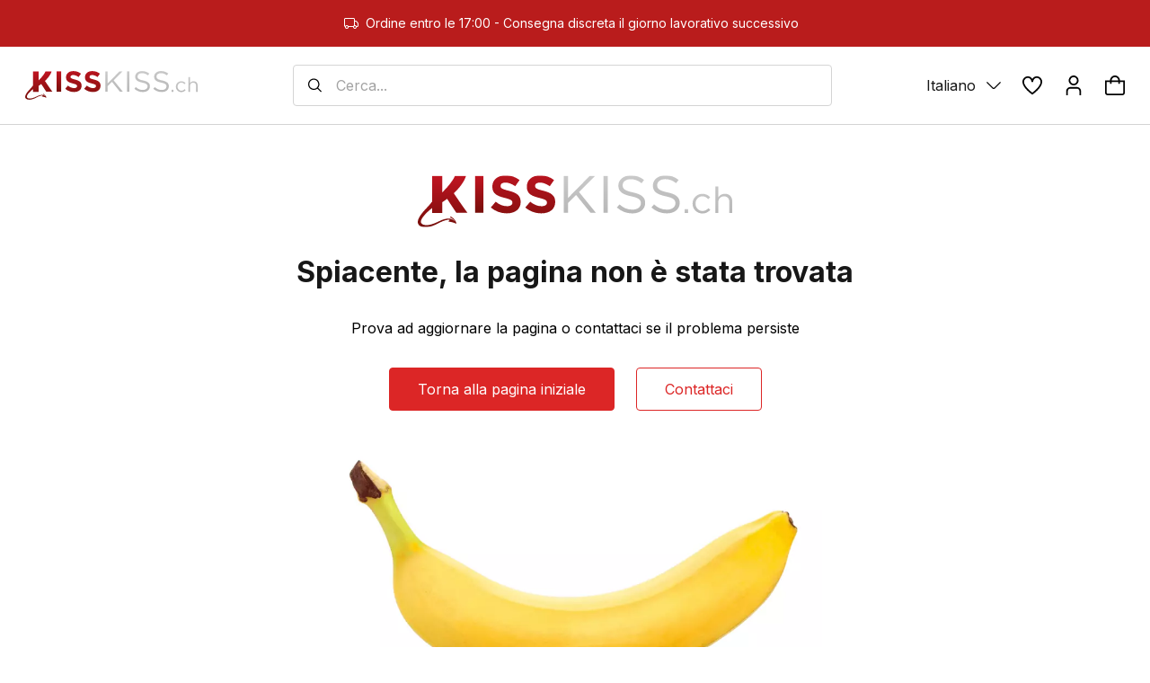

--- FILE ---
content_type: text/html; charset=utf-8
request_url: https://www.kisskiss.ch/it/vernice-per-corpo-bijoux-indiscret-poeme-caramello
body_size: 1627
content:
<!doctype html><html><head><title>Sexshop Suisse online, achat de sextoys & lingerie sexy à prix attractifs. Envoi gratuit, rapide et 100% discret sur le sex shop en ligne KissKiss.ch.</title><meta charset="utf-8"/><meta name="google" value="notranslate"/><link rel="apple-touch-icon" sizes="180x180" href="/apple-touch-icon.png"/><link rel="icon" type="image/png" href="/favicon.png" sizes="32x32"/><link rel="mask-icon" href="/safari-pinned-tab.svg" color="#701422"/><meta name="apple-mobile-web-app-title" content="KissKiss.ch"/><meta name="application-name" content="KissKiss.ch"/><meta name="theme-color" content="#ffffff"/><meta name="viewport" content="width=device-width,initial-scale=1"/><meta name="robots" content="index, follow, snippet"/><link rel="preconnect" href="https://www.googletagmanager.com/"/><link rel="preconnect" href="https://cdn.doofinder.com/"/><link rel="preconnect" href="https://fonts.googleapis.com"/><link rel="preconnect" href="https://fonts.gstatic.com" crossorigin/><link rel="preconnect" href="https://cdn.kisskiss.ch"/><link rel="preconnect" href="https://api.kisskiss.ch"/><link rel="dns-prefetch" href="https://cdn.kisskiss.ch"/><link rel="dns-prefetch" href="https://api.kisskiss.ch"/><link rel="dns-prefetch" href="https://www.googletagmanager.com/"/><link rel="dns-prefetch" href="https://cdn.doofinder.com/"/><link rel="preload" as="style" href="https://fonts.googleapis.com/css2?family=Inter:wght@100;200;300;400;500;600;700;800;900&display=swap" onload="this.onload=null;this.rel='stylesheet'"/><script>window.addEventListener(
        "pageshow",
        (e) => {
          if (e.persisted) {
            setTimeout(function () {
              window.location.reload();
            }, 10);
          }
        },
        false
      );</script><script src="https://integrations.etrusted.com/applications/widget.js/v2" defer="defer" async></script><script>(function (d, u, ac) {
        var s = d.createElement("script");
        s.type = "text/javascript";
        s.src = "https://a.omappapi.com/app/js/api.min.js";
        s.async = true;
        s.dataset.user = u;
        s.dataset.account = ac;
        d.getElementsByTagName("head")[0].appendChild(s);
      })(document, 354033, 374255);</script><script src="https://kisskiss.app.baqend.com/v1/speedkit/install.js" async crossorigin="anonymous"></script><script type="module" crossorigin src="/index.83f71da6.js"></script><link rel="modulepreload" crossorigin href="/js/vendor.2c4c5af9.js"><link rel="modulepreload" crossorigin href="/js/axios.912902bd.js"><link rel="modulepreload" crossorigin href="/js/formik.8df9ff3f.js"><link rel="modulepreload" crossorigin href="/js/yup.6e471f5c.js"><link rel="modulepreload" crossorigin href="/js/sentry.b87bcef6.js"><link rel="modulepreload" crossorigin href="/js/rc-slider.cf65520f.js"><link rel="modulepreload" crossorigin href="/js/headlessui_react.95c73127.js"><link rel="stylesheet" href="/css/index.870a4de7.css"><link rel="stylesheet" href="/css/index.0ef3a165.css"><script type="module">import.meta.url;import("_").catch(()=>1);async function* g(){};if(location.protocol!="file:"){window.__vite_is_modern_browser=true}</script><script type="module">!function(){if(window.__vite_is_modern_browser)return;console.warn("vite: loading legacy chunks, syntax error above and the same error below should be ignored");var e=document.getElementById("vite-legacy-polyfill"),n=document.createElement("script");n.src=e.src,n.onload=function(){System.import(document.getElementById('vite-legacy-entry').getAttribute('data-src'))},document.body.appendChild(n)}();</script></head><body onunload=""><noscript>You need to enable JavaScript to run this app.</noscript><div id="root"></div><script nomodule>!function(){var e=document,t=e.createElement("script");if(!("noModule"in t)&&"onbeforeload"in t){var n=!1;e.addEventListener("beforeload",(function(e){if(e.target===t)n=!0;else if(!e.target.hasAttribute("nomodule")||!n)return;e.preventDefault()}),!0),t.type="module",t.src=".",e.head.appendChild(t),t.remove()}}();</script><script nomodule crossorigin id="vite-legacy-polyfill" src="/polyfills-legacy.de96d835.js"></script><script nomodule crossorigin id="vite-legacy-entry" data-src="/index-legacy.5f873ca1.js">System.import(document.getElementById('vite-legacy-entry').getAttribute('data-src'))</script></body></html>

--- FILE ---
content_type: text/css
request_url: https://www.kisskiss.ch/css/index.0ef3a165.css
body_size: 9181
content:
*,:before,:after{box-sizing:border-box;border-width:0;border-style:solid;border-color:#e5e5e5}:before,:after{--tw-content: ""}html{line-height:1.5;-webkit-text-size-adjust:100%;-moz-tab-size:4;-o-tab-size:4;tab-size:4;font-family:Inter;font-feature-settings:normal;font-variation-settings:normal}body{margin:0;line-height:inherit}hr{height:0;color:inherit;border-top-width:1px}abbr:where([title]){-webkit-text-decoration:underline dotted;text-decoration:underline dotted}h1,h2,h3,h4,h5,h6{font-size:inherit;font-weight:inherit}a{color:inherit;text-decoration:inherit}b,strong{font-weight:bolder}code,kbd,samp,pre{font-family:ui-monospace,SFMono-Regular,Menlo,Monaco,Consolas,Liberation Mono,Courier New,monospace;font-size:1em}small{font-size:80%}sub,sup{font-size:75%;line-height:0;position:relative;vertical-align:baseline}sub{bottom:-.25em}sup{top:-.5em}table{text-indent:0;border-color:inherit;border-collapse:collapse}button,input,optgroup,select,textarea{font-family:inherit;font-feature-settings:inherit;font-variation-settings:inherit;font-size:100%;font-weight:inherit;line-height:inherit;color:inherit;margin:0;padding:0}button,select{text-transform:none}button,[type=button],[type=reset],[type=submit]{-webkit-appearance:button;background-color:transparent;background-image:none}:-moz-focusring{outline:auto}:-moz-ui-invalid{box-shadow:none}progress{vertical-align:baseline}::-webkit-inner-spin-button,::-webkit-outer-spin-button{height:auto}[type=search]{-webkit-appearance:textfield;outline-offset:-2px}::-webkit-search-decoration{-webkit-appearance:none}::-webkit-file-upload-button{-webkit-appearance:button;font:inherit}summary{display:list-item}blockquote,dl,dd,h1,h2,h3,h4,h5,h6,hr,figure,p,pre{margin:0}fieldset{margin:0;padding:0}legend{padding:0}ol,ul,menu{list-style:none;margin:0;padding:0}dialog{padding:0}textarea{resize:vertical}input::-moz-placeholder,textarea::-moz-placeholder{opacity:1;color:#a3a3a3}input::placeholder,textarea::placeholder{opacity:1;color:#a3a3a3}button,[role=button]{cursor:pointer}:disabled{cursor:default}img,svg,video,canvas,audio,iframe,embed,object{display:block;vertical-align:middle}img,video{max-width:100%;height:auto}[hidden]{display:none}*,:before,:after{--tw-border-spacing-x: 0;--tw-border-spacing-y: 0;--tw-translate-x: 0;--tw-translate-y: 0;--tw-rotate: 0;--tw-skew-x: 0;--tw-skew-y: 0;--tw-scale-x: 1;--tw-scale-y: 1;--tw-pan-x: ;--tw-pan-y: ;--tw-pinch-zoom: ;--tw-scroll-snap-strictness: proximity;--tw-gradient-from-position: ;--tw-gradient-via-position: ;--tw-gradient-to-position: ;--tw-ordinal: ;--tw-slashed-zero: ;--tw-numeric-figure: ;--tw-numeric-spacing: ;--tw-numeric-fraction: ;--tw-ring-inset: ;--tw-ring-offset-width: 0px;--tw-ring-offset-color: #fff;--tw-ring-color: rgb(59 130 246 / .5);--tw-ring-offset-shadow: 0 0 #0000;--tw-ring-shadow: 0 0 #0000;--tw-shadow: 0 0 #0000;--tw-shadow-colored: 0 0 #0000;--tw-blur: ;--tw-brightness: ;--tw-contrast: ;--tw-grayscale: ;--tw-hue-rotate: ;--tw-invert: ;--tw-saturate: ;--tw-sepia: ;--tw-drop-shadow: ;--tw-backdrop-blur: ;--tw-backdrop-brightness: ;--tw-backdrop-contrast: ;--tw-backdrop-grayscale: ;--tw-backdrop-hue-rotate: ;--tw-backdrop-invert: ;--tw-backdrop-opacity: ;--tw-backdrop-saturate: ;--tw-backdrop-sepia: }::backdrop{--tw-border-spacing-x: 0;--tw-border-spacing-y: 0;--tw-translate-x: 0;--tw-translate-y: 0;--tw-rotate: 0;--tw-skew-x: 0;--tw-skew-y: 0;--tw-scale-x: 1;--tw-scale-y: 1;--tw-pan-x: ;--tw-pan-y: ;--tw-pinch-zoom: ;--tw-scroll-snap-strictness: proximity;--tw-gradient-from-position: ;--tw-gradient-via-position: ;--tw-gradient-to-position: ;--tw-ordinal: ;--tw-slashed-zero: ;--tw-numeric-figure: ;--tw-numeric-spacing: ;--tw-numeric-fraction: ;--tw-ring-inset: ;--tw-ring-offset-width: 0px;--tw-ring-offset-color: #fff;--tw-ring-color: rgb(59 130 246 / .5);--tw-ring-offset-shadow: 0 0 #0000;--tw-ring-shadow: 0 0 #0000;--tw-shadow: 0 0 #0000;--tw-shadow-colored: 0 0 #0000;--tw-blur: ;--tw-brightness: ;--tw-contrast: ;--tw-grayscale: ;--tw-hue-rotate: ;--tw-invert: ;--tw-saturate: ;--tw-sepia: ;--tw-drop-shadow: ;--tw-backdrop-blur: ;--tw-backdrop-brightness: ;--tw-backdrop-contrast: ;--tw-backdrop-grayscale: ;--tw-backdrop-hue-rotate: ;--tw-backdrop-invert: ;--tw-backdrop-opacity: ;--tw-backdrop-saturate: ;--tw-backdrop-sepia: }.container{width:100%}@media (min-width: 640px){.container{max-width:640px}}@media (min-width: 768px){.container{max-width:768px}}@media (min-width: 1024px){.container{max-width:1024px}}@media (min-width: 1280px){.container{max-width:1280px}}@media (min-width: 1536px){.container{max-width:1536px}}@media (min-width: 1920px){.container{max-width:1920px}}html,body{font-family:Inter}.h1,h1{font-size:36px;font-weight:700;line-height:40px;--tw-text-opacity: 1;color:rgb(23 23 23 / var(--tw-text-opacity))}@media (min-width: 768px){.h1,h1{font-size:46px;line-height:52px}}@media (min-width: 1280px){.h1,h1{font-size:48px;line-height:56px}}.h2,h2{font-size:28px;font-weight:700;line-height:32px;--tw-text-opacity: 1;color:rgb(23 23 23 / var(--tw-text-opacity))}@media (min-width: 768px){.h2,h2{font-size:30px;line-height:36px}}@media (min-width: 1280px){.h2,h2{font-size:32px;line-height:36px}}.h3,h3{font-size:24px;font-weight:700;line-height:28px;--tw-text-opacity: 1;color:rgb(23 23 23 / var(--tw-text-opacity))}@media (min-width: 1280px){.h3,h3{font-size:26px;line-height:32px}}.h4,h4{font-size:20px;font-weight:700;line-height:24px;--tw-text-opacity: 1;color:rgb(23 23 23 / var(--tw-text-opacity))}.text-l-reg{font-size:16px;font-weight:400;line-height:24px;--tw-text-opacity: 1;color:rgb(23 23 23 / var(--tw-text-opacity))}.text-m-reg{font-size:14px;font-weight:400;line-height:20px;--tw-text-opacity: 1;color:rgb(23 23 23 / var(--tw-text-opacity))}.text-s-reg{font-size:12px;font-weight:400;line-height:16px;--tw-text-opacity: 1;color:rgb(23 23 23 / var(--tw-text-opacity))}.text-xs-reg{font-size:10px;font-weight:400;line-height:12px;--tw-text-opacity: 1;color:rgb(23 23 23 / var(--tw-text-opacity))}.text-l-bold{font-size:16px;line-height:24px;--tw-text-opacity: 1;color:rgb(23 23 23 / var(--tw-text-opacity));font-weight:600}.text-m-bold{font-size:14px;line-height:20px;--tw-text-opacity: 1;color:rgb(23 23 23 / var(--tw-text-opacity));font-weight:600}.text-s-bold{font-size:12px;line-height:16px;--tw-text-opacity: 1;color:rgb(23 23 23 / var(--tw-text-opacity));font-weight:600}.pointer-events-none{pointer-events:none!important}.pointer-events-auto{pointer-events:auto!important}.visible{visibility:visible!important}.static{position:static!important}.fixed{position:fixed!important}.absolute{position:absolute!important}.relative{position:relative!important}.sticky{position:sticky!important}.inset-0{top:0!important;right:0!important;bottom:0!important;left:0!important}.inset-y-0{top:0!important;bottom:0!important}.bottom-0{bottom:0!important}.bottom-\[8px\]{bottom:8px!important}.left-0{left:0!important}.left-1\/2{left:50%!important}.left-\[14px\]{left:14px!important}.left-\[15px\]{left:15px!important}.left-\[8px\]{left:8px!important}.right-0{right:0!important}.right-\[14px\]{right:14px!important}.right-\[20px\]{right:20px!important}.right-\[8px\]{right:8px!important}.right-auto{right:auto!important}.top-0{top:0!important}.top-1\/2{top:50%!important}.top-6{top:1.5rem!important}.top-8{top:2rem!important}.top-\[-4px\]{top:-4px!important}.top-\[8px\]{top:8px!important}.top-\[92\%\]{top:92%!important}.z-10{z-index:10!important}.z-20{z-index:20!important}.z-30{z-index:30!important}.z-40{z-index:40!important}.z-50{z-index:50!important}.z-\[1000\]{z-index:1000!important}.z-\[990\]{z-index:990!important}.z-\[999\]{z-index:999!important}.order-last{order:9999!important}.col-span-1{grid-column:span 1 / span 1!important}.col-span-2{grid-column:span 2 / span 2!important}.col-span-3{grid-column:span 3 / span 3!important}.col-span-5{grid-column:span 5 / span 5!important}.col-span-full{grid-column:1 / -1!important}.row-start-1{grid-row-start:1!important}.float-right{float:right!important}.float-left{float:left!important}.m-0{margin:0!important}.m-auto{margin:auto!important}.mx-2{margin-left:.5rem!important;margin-right:.5rem!important}.mx-\[6px\]{margin-left:6px!important;margin-right:6px!important}.mx-auto{margin-left:auto!important;margin-right:auto!important}.my-5{margin-top:1.25rem!important;margin-bottom:1.25rem!important}.my-\[12px\]{margin-top:12px!important;margin-bottom:12px!important}.my-auto{margin-top:auto!important;margin-bottom:auto!important}.-mb-2{margin-bottom:-.5rem!important}.-ml-\[1px\]{margin-left:-1px!important}.-mt-2{margin-top:-.5rem!important}.mb-0{margin-bottom:0!important}.mb-1{margin-bottom:.25rem!important}.mb-2{margin-bottom:.5rem!important}.mb-3{margin-bottom:.75rem!important}.mb-4{margin-bottom:1rem!important}.mb-6{margin-bottom:1.5rem!important}.mb-8{margin-bottom:2rem!important}.mb-\[12px\]{margin-bottom:12px!important}.mb-\[15px\]{margin-bottom:15px!important}.mb-\[16px\]{margin-bottom:16px!important}.mb-\[20px\]{margin-bottom:20px!important}.mb-\[24px\]{margin-bottom:24px!important}.mb-\[32px\]{margin-bottom:32px!important}.mb-\[34px\]{margin-bottom:34px!important}.mb-\[6px\]{margin-bottom:6px!important}.mb-\[8px\]{margin-bottom:8px!important}.ml-1{margin-left:.25rem!important}.ml-2{margin-left:.5rem!important}.ml-\[24px\]{margin-left:24px!important}.ml-\[2px\]{margin-left:2px!important}.ml-\[8px\]{margin-left:8px!important}.ml-auto{margin-left:auto!important}.mr-2{margin-right:.5rem!important}.mr-3{margin-right:.75rem!important}.mr-\[-1px\]{margin-right:-1px!important}.mr-\[12px\]{margin-right:12px!important}.mr-\[16px\]{margin-right:16px!important}.mr-\[4px\]{margin-right:4px!important}.mr-\[8px\]{margin-right:8px!important}.mt-0{margin-top:0!important}.mt-2{margin-top:.5rem!important}.mt-4{margin-top:1rem!important}.mt-5{margin-top:1.25rem!important}.mt-8{margin-top:2rem!important}.mt-\[-2px\]{margin-top:-2px!important}.mt-\[12px\]{margin-top:12px!important}.mt-\[16px\]{margin-top:16px!important}.mt-\[1px\]{margin-top:1px!important}.mt-\[2px\]{margin-top:2px!important}.mt-\[32px\]{margin-top:32px!important}.mt-\[42px\]{margin-top:42px!important}.mt-\[4px\]{margin-top:4px!important}.mt-\[8px\]{margin-top:8px!important}.mt-auto{margin-top:auto!important}.line-clamp-2{overflow:hidden!important;display:-webkit-box!important;-webkit-box-orient:vertical!important;-webkit-line-clamp:2!important}.line-clamp-3{overflow:hidden!important;display:-webkit-box!important;-webkit-box-orient:vertical!important;-webkit-line-clamp:3!important}.line-clamp-4{overflow:hidden!important;display:-webkit-box!important;-webkit-box-orient:vertical!important;-webkit-line-clamp:4!important}.block{display:block!important}.inline-block{display:inline-block!important}.inline{display:inline!important}.flex{display:flex!important}.grid{display:grid!important}.contents{display:contents!important}.hidden{display:none!important}.h-0{height:0px!important}.h-16{height:4rem!important}.h-3{height:.75rem!important}.h-36{height:9rem!important}.h-4{height:1rem!important}.h-4\/6{height:66.666667%!important}.h-6{height:1.5rem!important}.h-8{height:2rem!important}.h-\[104px\]{height:104px!important}.h-\[10px\]{height:10px!important}.h-\[12px\]{height:12px!important}.h-\[14px\]{height:14px!important}.h-\[160px\]{height:160px!important}.h-\[16px\]{height:16px!important}.h-\[200px\]{height:200px!important}.h-\[20px\]{height:20px!important}.h-\[24px\]{height:24px!important}.h-\[28px\]{height:28px!important}.h-\[2px\]{height:2px!important}.h-\[32px\]{height:32px!important}.h-\[350px\]{height:350px!important}.h-\[36px\]{height:36px!important}.h-\[40px\]{height:40px!important}.h-\[46px\]{height:46px!important}.h-\[64px\]{height:64px!important}.h-\[72px\]{height:72px!important}.h-\[8px\]{height:8px!important}.h-\[96px\]{height:96px!important}.h-auto{height:auto!important}.h-fit{height:-moz-fit-content!important;height:fit-content!important}.h-full{height:100%!important}.h-screen{height:100vh!important}.max-h-\[300px\]{max-height:300px!important}.max-h-\[500px\]{max-height:500px!important}.max-h-\[600px\]{max-height:600px!important}.max-h-\[calc\(100dvh-40px\)\]{max-height:calc(100dvh - 40px)!important}.max-h-full{max-height:100%!important}.min-h-\[16px\]{min-height:16px!important}.min-h-\[200px\]{min-height:200px!important}.min-h-\[250px\]{min-height:250px!important}.min-h-\[320px\]{min-height:320px!important}.min-h-\[350px\]{min-height:350px!important}.min-h-\[500px\]{min-height:500px!important}.min-h-\[68px\]{min-height:68px!important}.min-h-\[80px\]{min-height:80px!important}.min-h-screen{min-height:100vh!important}.w-0{width:0px!important}.w-1\/2{width:50%!important}.w-16{width:4rem!important}.w-3{width:.75rem!important}.w-4{width:1rem!important}.w-4\/6{width:66.666667%!important}.w-56{width:14rem!important}.w-8{width:2rem!important}.w-\[104px\]{width:104px!important}.w-\[10px\]{width:10px!important}.w-\[110px\]{width:110px!important}.w-\[12px\]{width:12px!important}.w-\[140px\]{width:140px!important}.w-\[14px\]{width:14px!important}.w-\[150px\]{width:150px!important}.w-\[16px\]{width:16px!important}.w-\[184px\]{width:184px!important}.w-\[18px\]{width:18px!important}.w-\[200px\]{width:200px!important}.w-\[20px\]{width:20px!important}.w-\[22px\]{width:22px!important}.w-\[24px\]{width:24px!important}.w-\[250px\]{width:250px!important}.w-\[32px\]{width:32px!important}.w-\[36px\]{width:36px!important}.w-\[64px\]{width:64px!important}.w-\[70px\]{width:70px!important}.w-\[72px\]{width:72px!important}.w-\[80px\]{width:80px!important}.w-\[88px\]{width:88px!important}.w-\[90\%\]{width:90%!important}.w-\[96px\]{width:96px!important}.w-auto{width:auto!important}.w-fit{width:-moz-fit-content!important;width:fit-content!important}.w-full{width:100%!important}.w-max{width:-moz-max-content!important;width:max-content!important}.w-screen{width:100vw!important}.min-w-\[16px\]{min-width:16px!important}.min-w-\[200px\]{min-width:200px!important}.min-w-\[58px\]{min-width:58px!important}.min-w-full{min-width:100%!important}.max-w-3xl{max-width:48rem!important}.max-w-5xl{max-width:64rem!important}.max-w-\[1920px\]{max-width:1920px!important}.max-w-\[250px\]{max-width:250px!important}.max-w-\[340px\]{max-width:340px!important}.max-w-\[600px\]{max-width:600px!important}.max-w-full{max-width:100%!important}.max-w-xl{max-width:36rem!important}.flex-1{flex:1 1 0%!important}.flex-none{flex:none!important}.shrink{flex-shrink:1!important}.shrink-0{flex-shrink:0!important}.flex-grow{flex-grow:1!important}.origin-top-right{transform-origin:top right!important}.-translate-x-0{--tw-translate-x: -0px !important;transform:translate(var(--tw-translate-x),var(--tw-translate-y)) rotate(var(--tw-rotate)) skew(var(--tw-skew-x)) skewY(var(--tw-skew-y)) scaleX(var(--tw-scale-x)) scaleY(var(--tw-scale-y))!important}.-translate-x-1\/2{--tw-translate-x: -50% !important;transform:translate(var(--tw-translate-x),var(--tw-translate-y)) rotate(var(--tw-rotate)) skew(var(--tw-skew-x)) skewY(var(--tw-skew-y)) scaleX(var(--tw-scale-x)) scaleY(var(--tw-scale-y))!important}.-translate-x-full{--tw-translate-x: -100% !important;transform:translate(var(--tw-translate-x),var(--tw-translate-y)) rotate(var(--tw-rotate)) skew(var(--tw-skew-x)) skewY(var(--tw-skew-y)) scaleX(var(--tw-scale-x)) scaleY(var(--tw-scale-y))!important}.-translate-y-1\/2{--tw-translate-y: -50% !important;transform:translate(var(--tw-translate-x),var(--tw-translate-y)) rotate(var(--tw-rotate)) skew(var(--tw-skew-x)) skewY(var(--tw-skew-y)) scaleX(var(--tw-scale-x)) scaleY(var(--tw-scale-y))!important}.-translate-y-14{--tw-translate-y: -3.5rem !important;transform:translate(var(--tw-translate-x),var(--tw-translate-y)) rotate(var(--tw-rotate)) skew(var(--tw-skew-x)) skewY(var(--tw-skew-y)) scaleX(var(--tw-scale-x)) scaleY(var(--tw-scale-y))!important}.translate-x-0{--tw-translate-x: 0px !important;transform:translate(var(--tw-translate-x),var(--tw-translate-y)) rotate(var(--tw-rotate)) skew(var(--tw-skew-x)) skewY(var(--tw-skew-y)) scaleX(var(--tw-scale-x)) scaleY(var(--tw-scale-y))!important}.translate-x-full{--tw-translate-x: 100% !important;transform:translate(var(--tw-translate-x),var(--tw-translate-y)) rotate(var(--tw-rotate)) skew(var(--tw-skew-x)) skewY(var(--tw-skew-y)) scaleX(var(--tw-scale-x)) scaleY(var(--tw-scale-y))!important}.translate-y-0{--tw-translate-y: 0px !important;transform:translate(var(--tw-translate-x),var(--tw-translate-y)) rotate(var(--tw-rotate)) skew(var(--tw-skew-x)) skewY(var(--tw-skew-y)) scaleX(var(--tw-scale-x)) scaleY(var(--tw-scale-y))!important}.translate-y-1{--tw-translate-y: .25rem !important;transform:translate(var(--tw-translate-x),var(--tw-translate-y)) rotate(var(--tw-rotate)) skew(var(--tw-skew-x)) skewY(var(--tw-skew-y)) scaleX(var(--tw-scale-x)) scaleY(var(--tw-scale-y))!important}.translate-y-4{--tw-translate-y: 1rem !important;transform:translate(var(--tw-translate-x),var(--tw-translate-y)) rotate(var(--tw-rotate)) skew(var(--tw-skew-x)) skewY(var(--tw-skew-y)) scaleX(var(--tw-scale-x)) scaleY(var(--tw-scale-y))!important}.rotate-180{--tw-rotate: 180deg !important;transform:translate(var(--tw-translate-x),var(--tw-translate-y)) rotate(var(--tw-rotate)) skew(var(--tw-skew-x)) skewY(var(--tw-skew-y)) scaleX(var(--tw-scale-x)) scaleY(var(--tw-scale-y))!important}.transform{transform:translate(var(--tw-translate-x),var(--tw-translate-y)) rotate(var(--tw-rotate)) skew(var(--tw-skew-x)) skewY(var(--tw-skew-y)) scaleX(var(--tw-scale-x)) scaleY(var(--tw-scale-y))!important}@keyframes pulse{50%{opacity:.5}}.animate-pulse{animation:pulse 2s cubic-bezier(.4,0,.6,1) infinite!important}@keyframes spin{to{transform:rotate(360deg)}}.animate-spin{animation:spin 1s linear infinite!important}.cursor-none{cursor:none!important}.cursor-pointer{cursor:pointer!important}.cursor-wait{cursor:wait!important}.select-none{-webkit-user-select:none!important;-moz-user-select:none!important;user-select:none!important}.resize-y{resize:vertical!important}.resize{resize:both!important}.grid-cols-1{grid-template-columns:repeat(1,minmax(0,1fr))!important}.grid-cols-10{grid-template-columns:repeat(10,minmax(0,1fr))!important}.grid-cols-11{grid-template-columns:repeat(11,minmax(0,1fr))!important}.grid-cols-12{grid-template-columns:repeat(12,minmax(0,1fr))!important}.grid-cols-2{grid-template-columns:repeat(2,minmax(0,1fr))!important}.grid-cols-3{grid-template-columns:repeat(3,minmax(0,1fr))!important}.grid-cols-4{grid-template-columns:repeat(4,minmax(0,1fr))!important}.grid-cols-5{grid-template-columns:repeat(5,minmax(0,1fr))!important}.grid-cols-6{grid-template-columns:repeat(6,minmax(0,1fr))!important}.grid-cols-7{grid-template-columns:repeat(7,minmax(0,1fr))!important}.grid-cols-8{grid-template-columns:repeat(8,minmax(0,1fr))!important}.grid-cols-9{grid-template-columns:repeat(9,minmax(0,1fr))!important}.flex-row{flex-direction:row!important}.flex-row-reverse{flex-direction:row-reverse!important}.flex-col{flex-direction:column!important}.flex-col-reverse{flex-direction:column-reverse!important}.flex-wrap{flex-wrap:wrap!important}.items-start{align-items:flex-start!important}.items-end{align-items:flex-end!important}.items-center{align-items:center!important}.justify-start{justify-content:flex-start!important}.justify-end{justify-content:flex-end!important}.justify-center{justify-content:center!important}.justify-between{justify-content:space-between!important}.justify-evenly{justify-content:space-evenly!important}.gap-1{gap:.25rem!important}.gap-10{gap:2.5rem!important}.gap-2{gap:.5rem!important}.gap-4{gap:1rem!important}.gap-\[12px\]{gap:12px!important}.gap-\[16px\]{gap:16px!important}.gap-\[20px\]{gap:20px!important}.gap-\[24px\]{gap:24px!important}.gap-\[8px\]{gap:8px!important}.gap-y-\[32px\]{row-gap:32px!important}.space-x-0>:not([hidden])~:not([hidden]){--tw-space-x-reverse: 0 !important;margin-right:calc(0px * var(--tw-space-x-reverse))!important;margin-left:calc(0px * calc(1 - var(--tw-space-x-reverse)))!important}.space-x-1>:not([hidden])~:not([hidden]){--tw-space-x-reverse: 0 !important;margin-right:calc(.25rem * var(--tw-space-x-reverse))!important;margin-left:calc(.25rem * calc(1 - var(--tw-space-x-reverse)))!important}.space-x-2>:not([hidden])~:not([hidden]){--tw-space-x-reverse: 0 !important;margin-right:calc(.5rem * var(--tw-space-x-reverse))!important;margin-left:calc(.5rem * calc(1 - var(--tw-space-x-reverse)))!important}.space-x-\[0px\]>:not([hidden])~:not([hidden]){--tw-space-x-reverse: 0 !important;margin-right:calc(0px * var(--tw-space-x-reverse))!important;margin-left:calc(0px * calc(1 - var(--tw-space-x-reverse)))!important}.space-x-\[12px\]>:not([hidden])~:not([hidden]){--tw-space-x-reverse: 0 !important;margin-right:calc(12px * var(--tw-space-x-reverse))!important;margin-left:calc(12px * calc(1 - var(--tw-space-x-reverse)))!important}.space-x-\[16px\]>:not([hidden])~:not([hidden]){--tw-space-x-reverse: 0 !important;margin-right:calc(16px * var(--tw-space-x-reverse))!important;margin-left:calc(16px * calc(1 - var(--tw-space-x-reverse)))!important}.space-x-\[20px\]>:not([hidden])~:not([hidden]){--tw-space-x-reverse: 0 !important;margin-right:calc(20px * var(--tw-space-x-reverse))!important;margin-left:calc(20px * calc(1 - var(--tw-space-x-reverse)))!important}.space-x-\[24px\]>:not([hidden])~:not([hidden]){--tw-space-x-reverse: 0 !important;margin-right:calc(24px * var(--tw-space-x-reverse))!important;margin-left:calc(24px * calc(1 - var(--tw-space-x-reverse)))!important}.space-x-\[25px\]>:not([hidden])~:not([hidden]){--tw-space-x-reverse: 0 !important;margin-right:calc(25px * var(--tw-space-x-reverse))!important;margin-left:calc(25px * calc(1 - var(--tw-space-x-reverse)))!important}.space-x-\[48px\]>:not([hidden])~:not([hidden]){--tw-space-x-reverse: 0 !important;margin-right:calc(48px * var(--tw-space-x-reverse))!important;margin-left:calc(48px * calc(1 - var(--tw-space-x-reverse)))!important}.space-x-\[4px\]>:not([hidden])~:not([hidden]){--tw-space-x-reverse: 0 !important;margin-right:calc(4px * var(--tw-space-x-reverse))!important;margin-left:calc(4px * calc(1 - var(--tw-space-x-reverse)))!important}.space-x-\[56px\]>:not([hidden])~:not([hidden]){--tw-space-x-reverse: 0 !important;margin-right:calc(56px * var(--tw-space-x-reverse))!important;margin-left:calc(56px * calc(1 - var(--tw-space-x-reverse)))!important}.space-x-\[8px\]>:not([hidden])~:not([hidden]){--tw-space-x-reverse: 0 !important;margin-right:calc(8px * var(--tw-space-x-reverse))!important;margin-left:calc(8px * calc(1 - var(--tw-space-x-reverse)))!important}.space-y-2>:not([hidden])~:not([hidden]){--tw-space-y-reverse: 0 !important;margin-top:calc(.5rem * calc(1 - var(--tw-space-y-reverse)))!important;margin-bottom:calc(.5rem * var(--tw-space-y-reverse))!important}.space-y-4>:not([hidden])~:not([hidden]){--tw-space-y-reverse: 0 !important;margin-top:calc(1rem * calc(1 - var(--tw-space-y-reverse)))!important;margin-bottom:calc(1rem * var(--tw-space-y-reverse))!important}.space-y-6>:not([hidden])~:not([hidden]){--tw-space-y-reverse: 0 !important;margin-top:calc(1.5rem * calc(1 - var(--tw-space-y-reverse)))!important;margin-bottom:calc(1.5rem * var(--tw-space-y-reverse))!important}.space-y-\[12px\]>:not([hidden])~:not([hidden]){--tw-space-y-reverse: 0 !important;margin-top:calc(12px * calc(1 - var(--tw-space-y-reverse)))!important;margin-bottom:calc(12px * var(--tw-space-y-reverse))!important}.space-y-\[16px\]>:not([hidden])~:not([hidden]){--tw-space-y-reverse: 0 !important;margin-top:calc(16px * calc(1 - var(--tw-space-y-reverse)))!important;margin-bottom:calc(16px * var(--tw-space-y-reverse))!important}.space-y-\[18px\]>:not([hidden])~:not([hidden]){--tw-space-y-reverse: 0 !important;margin-top:calc(18px * calc(1 - var(--tw-space-y-reverse)))!important;margin-bottom:calc(18px * var(--tw-space-y-reverse))!important}.space-y-\[24px\]>:not([hidden])~:not([hidden]){--tw-space-y-reverse: 0 !important;margin-top:calc(24px * calc(1 - var(--tw-space-y-reverse)))!important;margin-bottom:calc(24px * var(--tw-space-y-reverse))!important}.space-y-\[32px\]>:not([hidden])~:not([hidden]){--tw-space-y-reverse: 0 !important;margin-top:calc(32px * calc(1 - var(--tw-space-y-reverse)))!important;margin-bottom:calc(32px * var(--tw-space-y-reverse))!important}.space-y-\[40px\]>:not([hidden])~:not([hidden]){--tw-space-y-reverse: 0 !important;margin-top:calc(40px * calc(1 - var(--tw-space-y-reverse)))!important;margin-bottom:calc(40px * var(--tw-space-y-reverse))!important}.space-y-\[4px\]>:not([hidden])~:not([hidden]){--tw-space-y-reverse: 0 !important;margin-top:calc(4px * calc(1 - var(--tw-space-y-reverse)))!important;margin-bottom:calc(4px * var(--tw-space-y-reverse))!important}.space-y-\[50px\]>:not([hidden])~:not([hidden]){--tw-space-y-reverse: 0 !important;margin-top:calc(50px * calc(1 - var(--tw-space-y-reverse)))!important;margin-bottom:calc(50px * var(--tw-space-y-reverse))!important}.space-y-\[8px\]>:not([hidden])~:not([hidden]){--tw-space-y-reverse: 0 !important;margin-top:calc(8px * calc(1 - var(--tw-space-y-reverse)))!important;margin-bottom:calc(8px * var(--tw-space-y-reverse))!important}.divide-y>:not([hidden])~:not([hidden]){--tw-divide-y-reverse: 0 !important;border-top-width:calc(1px * calc(1 - var(--tw-divide-y-reverse)))!important;border-bottom-width:calc(1px * var(--tw-divide-y-reverse))!important}.overflow-auto{overflow:auto!important}.overflow-hidden{overflow:hidden!important}.overflow-scroll{overflow:scroll!important}.overflow-y-auto{overflow-y:auto!important}.overflow-y-scroll{overflow-y:scroll!important}.truncate{overflow:hidden!important;text-overflow:ellipsis!important;white-space:nowrap!important}.rounded{border-radius:.25rem!important}.rounded-2xl{border-radius:1rem!important}.rounded-\[0\]{border-radius:0!important}.rounded-\[2px\]{border-radius:2px!important}.rounded-\[4px\]{border-radius:4px!important}.rounded-\[8px\]{border-radius:8px!important}.rounded-full{border-radius:9999px!important}.rounded-lg{border-radius:.5rem!important}.rounded-md{border-radius:.375rem!important}.rounded-sm{border-radius:.125rem!important}.rounded-xl{border-radius:.75rem!important}.rounded-r-\[8px\]{border-top-right-radius:8px!important;border-bottom-right-radius:8px!important}.rounded-t-\[16px\]{border-top-left-radius:16px!important;border-top-right-radius:16px!important}.rounded-br-\[8px\]{border-bottom-right-radius:8px!important}.rounded-br-lg{border-bottom-right-radius:.5rem!important}.border{border-width:1px!important}.border-2{border-width:2px!important}.border-\[1px\]{border-width:1px!important}.border-b{border-bottom-width:1px!important}.border-b-\[4px\]{border-bottom-width:4px!important}.border-l-2{border-left-width:2px!important}.border-l-\[8px\]{border-left-width:8px!important}.border-t{border-top-width:1px!important}.border-none{border-style:none!important}.border-\[\#61d345\]{--tw-border-opacity: 1 !important;border-color:rgb(97 211 69 / var(--tw-border-opacity))!important}.border-\[\#ff4b4b\]{--tw-border-opacity: 1 !important;border-color:rgb(255 75 75 / var(--tw-border-opacity))!important}.border-black{--tw-border-opacity: 1 !important;border-color:rgb(0 0 0 / var(--tw-border-opacity))!important}.border-gray-200{--tw-border-opacity: 1 !important;border-color:rgb(229 229 229 / var(--tw-border-opacity))!important}.border-gray-300{--tw-border-opacity: 1 !important;border-color:rgb(212 212 212 / var(--tw-border-opacity))!important}.border-red{--tw-border-opacity: 1 !important;border-color:rgb(220 38 38 / var(--tw-border-opacity))!important}.border-red-400{--tw-border-opacity: 1 !important;border-color:rgb(248 113 113 / var(--tw-border-opacity))!important}.border-secondary-yellow{--tw-border-opacity: 1 !important;border-color:rgb(252 211 77 / var(--tw-border-opacity))!important}.border-white{--tw-border-opacity: 1 !important;border-color:rgb(255 255 255 / var(--tw-border-opacity))!important}.border-t-gray-300{--tw-border-opacity: 1 !important;border-top-color:rgb(212 212 212 / var(--tw-border-opacity))!important}.bg-black{--tw-bg-opacity: 1 !important;background-color:rgb(0 0 0 / var(--tw-bg-opacity))!important}.bg-gray-100{--tw-bg-opacity: 1 !important;background-color:rgb(245 245 245 / var(--tw-bg-opacity))!important}.bg-gray-200{--tw-bg-opacity: 1 !important;background-color:rgb(229 229 229 / var(--tw-bg-opacity))!important}.bg-gray-300{--tw-bg-opacity: 1 !important;background-color:rgb(212 212 212 / var(--tw-bg-opacity))!important}.bg-gray-50{--tw-bg-opacity: 1 !important;background-color:rgb(250 250 250 / var(--tw-bg-opacity))!important}.bg-gray-500{--tw-bg-opacity: 1 !important;background-color:rgb(115 115 115 / var(--tw-bg-opacity))!important}.bg-gray-600{--tw-bg-opacity: 1 !important;background-color:rgb(82 82 82 / var(--tw-bg-opacity))!important}.bg-red{--tw-bg-opacity: 1 !important;background-color:rgb(220 38 38 / var(--tw-bg-opacity))!important}.bg-red-100{--tw-bg-opacity: 1 !important;background-color:rgb(254 226 226 / var(--tw-bg-opacity))!important}.bg-red-200{--tw-bg-opacity: 1 !important;background-color:rgb(254 202 202 / var(--tw-bg-opacity))!important}.bg-red-50{--tw-bg-opacity: 1 !important;background-color:rgb(254 242 242 / var(--tw-bg-opacity))!important}.bg-red-700{--tw-bg-opacity: 1 !important;background-color:rgb(185 28 28 / var(--tw-bg-opacity))!important}.bg-red-light{--tw-bg-opacity: 1 !important;background-color:rgb(254 242 242 / var(--tw-bg-opacity))!important}.bg-secondary-green{--tw-bg-opacity: 1 !important;background-color:rgb(110 231 183 / var(--tw-bg-opacity))!important}.bg-secondary-green-dark{--tw-bg-opacity: 1 !important;background-color:rgb(5 150 105 / var(--tw-bg-opacity))!important}.bg-secondary-yellow{--tw-bg-opacity: 1 !important;background-color:rgb(252 211 77 / var(--tw-bg-opacity))!important}.bg-secondary-yellow-dark{--tw-bg-opacity: 1 !important;background-color:rgb(217 119 6 / var(--tw-bg-opacity))!important}.bg-transparent{background-color:transparent!important}.bg-white{--tw-bg-opacity: 1 !important;background-color:rgb(255 255 255 / var(--tw-bg-opacity))!important}.bg-opacity-40{--tw-bg-opacity: .4 !important}.bg-opacity-75{--tw-bg-opacity: .75 !important}.bg-none{background-image:none!important}.fill-black{fill:#000!important}.fill-current{fill:currentColor!important}.fill-gray{fill:#525252!important}.fill-gray-100{fill:#f5f5f5!important}.fill-gray-200{fill:#e5e5e5!important}.fill-gray-300{fill:#d4d4d4!important}.fill-gray-400{fill:#a3a3a3!important}.fill-gray-600{fill:#525252!important}.fill-gray-900{fill:#171717!important}.fill-red{fill:#dc2626!important}.fill-red-200{fill:#fecaca!important}.fill-red-600{fill:#dc2626!important}.fill-secondary-yellow{fill:#fcd34d!important}.fill-white{fill:#fff!important}.stroke-black{stroke:#000!important}.object-contain{-o-object-fit:contain!important;object-fit:contain!important}.object-cover{-o-object-fit:cover!important;object-fit:cover!important}.p-0{padding:0!important}.p-1{padding:.25rem!important}.p-2{padding:.5rem!important}.p-3{padding:.75rem!important}.p-4{padding:1rem!important}.p-\[10px\]{padding:10px!important}.p-\[11px\]{padding:11px!important}.p-\[12px\]{padding:12px!important}.p-\[13px\]{padding:13px!important}.p-\[16px\]{padding:16px!important}.p-\[20px\]{padding:20px!important}.p-\[32px\]{padding:32px!important}.p-\[3px\]{padding:3px!important}.p-\[4px\]{padding:4px!important}.p-\[6px\]{padding:6px!important}.p-\[8px\]{padding:8px!important}.p-\[9px\]{padding:9px!important}.px-0{padding-left:0!important;padding-right:0!important}.px-2{padding-left:.5rem!important;padding-right:.5rem!important}.px-3{padding-left:.75rem!important;padding-right:.75rem!important}.px-4{padding-left:1rem!important;padding-right:1rem!important}.px-6{padding-left:1.5rem!important;padding-right:1.5rem!important}.px-\[12px\]{padding-left:12px!important;padding-right:12px!important}.px-\[15px\]{padding-left:15px!important;padding-right:15px!important}.px-\[16px\]{padding-left:16px!important;padding-right:16px!important}.px-\[20px\]{padding-left:20px!important;padding-right:20px!important}.px-\[23px\]{padding-left:23px!important;padding-right:23px!important}.px-\[24px\]{padding-left:24px!important;padding-right:24px!important}.px-\[31px\]{padding-left:31px!important;padding-right:31px!important}.px-\[3px\]{padding-left:3px!important;padding-right:3px!important}.px-\[4px\]{padding-left:4px!important;padding-right:4px!important}.px-\[8px\]{padding-left:8px!important;padding-right:8px!important}.py-1{padding-top:.25rem!important;padding-bottom:.25rem!important}.py-3{padding-top:.75rem!important;padding-bottom:.75rem!important}.py-4{padding-top:1rem!important;padding-bottom:1rem!important}.py-8{padding-top:2rem!important;padding-bottom:2rem!important}.py-\[10px\]{padding-top:10px!important;padding-bottom:10px!important}.py-\[11px\]{padding-top:11px!important;padding-bottom:11px!important}.py-\[12px\]{padding-top:12px!important;padding-bottom:12px!important}.py-\[16px\]{padding-top:16px!important;padding-bottom:16px!important}.py-\[20px\]{padding-top:20px!important;padding-bottom:20px!important}.py-\[22px\]{padding-top:22px!important;padding-bottom:22px!important}.py-\[24px\]{padding-top:24px!important;padding-bottom:24px!important}.py-\[2px\]{padding-top:2px!important;padding-bottom:2px!important}.py-\[32px\]{padding-top:32px!important;padding-bottom:32px!important}.py-\[48px\]{padding-top:48px!important;padding-bottom:48px!important}.py-\[4px\]{padding-top:4px!important;padding-bottom:4px!important}.py-\[7px\]{padding-top:7px!important;padding-bottom:7px!important}.py-\[8px\]{padding-top:8px!important;padding-bottom:8px!important}.py-\[9px\]{padding-top:9px!important;padding-bottom:9px!important}.pb-0{padding-bottom:0!important}.pb-3{padding-bottom:.75rem!important}.pb-4{padding-bottom:1rem!important}.pb-\[16px\]{padding-bottom:16px!important}.pb-\[24px\]{padding-bottom:24px!important}.pb-\[32px\]{padding-bottom:32px!important}.pl-1{padding-left:.25rem!important}.pl-2{padding-left:.5rem!important}.pl-\[12px\]{padding-left:12px!important}.pl-\[8px\]{padding-left:8px!important}.pr-2{padding-right:.5rem!important}.pr-\[8px\]{padding-right:8px!important}.pt-0{padding-top:0!important}.pt-2{padding-top:.5rem!important}.pt-\[16px\]{padding-top:16px!important}.pt-\[24px\]{padding-top:24px!important}.pt-\[32px\]{padding-top:32px!important}.pt-\[50px\]{padding-top:50px!important}.pt-\[8px\]{padding-top:8px!important}.text-left{text-align:left!important}.text-center{text-align:center!important}.text-right{text-align:right!important}.align-middle{vertical-align:middle!important}.text-\[26px\]{font-size:26px!important}.text-base{font-size:1rem!important;line-height:1.5rem!important}.text-sm{font-size:.875rem!important;line-height:1.25rem!important}.text-xs{font-size:.75rem!important;line-height:1rem!important}.font-bold{font-weight:700!important}.font-medium{font-weight:500!important}.font-normal{font-weight:400!important}.font-semibold{font-weight:600!important}.uppercase{text-transform:uppercase!important}.capitalize{text-transform:capitalize!important}.italic{font-style:italic!important}.leading-\[32px\]{line-height:32px!important}.tracking-normal{letter-spacing:0em!important}.text-black{--tw-text-opacity: 1 !important;color:rgb(0 0 0 / var(--tw-text-opacity))!important}.text-gray{--tw-text-opacity: 1 !important;color:rgb(82 82 82 / var(--tw-text-opacity))!important}.text-gray-300{--tw-text-opacity: 1 !important;color:rgb(212 212 212 / var(--tw-text-opacity))!important}.text-gray-400{--tw-text-opacity: 1 !important;color:rgb(163 163 163 / var(--tw-text-opacity))!important}.text-gray-500{--tw-text-opacity: 1 !important;color:rgb(115 115 115 / var(--tw-text-opacity))!important}.text-gray-600{--tw-text-opacity: 1 !important;color:rgb(82 82 82 / var(--tw-text-opacity))!important}.text-gray-900,.text-gray-dark{--tw-text-opacity: 1 !important;color:rgb(23 23 23 / var(--tw-text-opacity))!important}.text-green-600{--tw-text-opacity: 1 !important;color:rgb(22 163 74 / var(--tw-text-opacity))!important}.text-green-700{--tw-text-opacity: 1 !important;color:rgb(21 128 61 / var(--tw-text-opacity))!important}.text-red{--tw-text-opacity: 1 !important;color:rgb(220 38 38 / var(--tw-text-opacity))!important}.text-red-500{--tw-text-opacity: 1 !important;color:rgb(239 68 68 / var(--tw-text-opacity))!important}.text-red-600{--tw-text-opacity: 1 !important;color:rgb(220 38 38 / var(--tw-text-opacity))!important}.text-red-700{--tw-text-opacity: 1 !important;color:rgb(185 28 28 / var(--tw-text-opacity))!important}.text-white{--tw-text-opacity: 1 !important;color:rgb(255 255 255 / var(--tw-text-opacity))!important}.underline{text-decoration-line:underline!important}.line-through{text-decoration-line:line-through!important}.opacity-0{opacity:0!important}.opacity-100{opacity:1!important}.opacity-50{opacity:.5!important}.opacity-60{opacity:.6!important}.opacity-70{opacity:.7!important}.shadow-\[0px_0px_10px_rgba\(23\,23\,23\,0\.16\)\]{--tw-shadow: 0px 0px 10px rgba(23,23,23,.16) !important;--tw-shadow-colored: 0px 0px 10px var(--tw-shadow-color) !important;box-shadow:var(--tw-ring-offset-shadow, 0 0 #0000),var(--tw-ring-shadow, 0 0 #0000),var(--tw-shadow)!important}.shadow-lg{--tw-shadow: 0 10px 15px -3px rgb(0 0 0 / .1), 0 4px 6px -4px rgb(0 0 0 / .1) !important;--tw-shadow-colored: 0 10px 15px -3px var(--tw-shadow-color), 0 4px 6px -4px var(--tw-shadow-color) !important;box-shadow:var(--tw-ring-offset-shadow, 0 0 #0000),var(--tw-ring-shadow, 0 0 #0000),var(--tw-shadow)!important}.shadow-xl{--tw-shadow: 0 20px 25px -5px rgb(0 0 0 / .1), 0 8px 10px -6px rgb(0 0 0 / .1) !important;--tw-shadow-colored: 0 20px 25px -5px var(--tw-shadow-color), 0 8px 10px -6px var(--tw-shadow-color) !important;box-shadow:var(--tw-ring-offset-shadow, 0 0 #0000),var(--tw-ring-shadow, 0 0 #0000),var(--tw-shadow)!important}.outline-none{outline:2px solid transparent!important;outline-offset:2px!important}.brightness-75{--tw-brightness: brightness(.75) !important;filter:var(--tw-blur) var(--tw-brightness) var(--tw-contrast) var(--tw-grayscale) var(--tw-hue-rotate) var(--tw-invert) var(--tw-saturate) var(--tw-sepia) var(--tw-drop-shadow)!important}.filter{filter:var(--tw-blur) var(--tw-brightness) var(--tw-contrast) var(--tw-grayscale) var(--tw-hue-rotate) var(--tw-invert) var(--tw-saturate) var(--tw-sepia) var(--tw-drop-shadow)!important}.backdrop-blur-sm{--tw-backdrop-blur: blur(4px) !important;-webkit-backdrop-filter:var(--tw-backdrop-blur) var(--tw-backdrop-brightness) var(--tw-backdrop-contrast) var(--tw-backdrop-grayscale) var(--tw-backdrop-hue-rotate) var(--tw-backdrop-invert) var(--tw-backdrop-opacity) var(--tw-backdrop-saturate) var(--tw-backdrop-sepia)!important;backdrop-filter:var(--tw-backdrop-blur) var(--tw-backdrop-brightness) var(--tw-backdrop-contrast) var(--tw-backdrop-grayscale) var(--tw-backdrop-hue-rotate) var(--tw-backdrop-invert) var(--tw-backdrop-opacity) var(--tw-backdrop-saturate) var(--tw-backdrop-sepia)!important}.transition{transition-property:color,background-color,border-color,text-decoration-color,fill,stroke,opacity,box-shadow,transform,filter,-webkit-backdrop-filter!important;transition-property:color,background-color,border-color,text-decoration-color,fill,stroke,opacity,box-shadow,transform,filter,backdrop-filter!important;transition-property:color,background-color,border-color,text-decoration-color,fill,stroke,opacity,box-shadow,transform,filter,backdrop-filter,-webkit-backdrop-filter!important;transition-timing-function:cubic-bezier(.4,0,.2,1)!important;transition-duration:.15s!important}.transition-all{transition-property:all!important;transition-timing-function:cubic-bezier(.4,0,.2,1)!important;transition-duration:.15s!important}.transition-opacity{transition-property:opacity!important;transition-timing-function:cubic-bezier(.4,0,.2,1)!important;transition-duration:.15s!important}.duration-100{transition-duration:.1s!important}.duration-150{transition-duration:.15s!important}.duration-200{transition-duration:.2s!important}.duration-300{transition-duration:.3s!important}.duration-75{transition-duration:75ms!important}.ease-in{transition-timing-function:cubic-bezier(.4,0,1,1)!important}.ease-in-out{transition-timing-function:cubic-bezier(.4,0,.2,1)!important}.ease-out{transition-timing-function:cubic-bezier(0,0,.2,1)!important}h1,h2,h3,h4,h5{margin:0;padding:0}a:focus,button:focus{outline:none}.placeholder\:text-m-reg::-moz-placeholder{font-size:14px;font-weight:400;line-height:20px;--tw-text-opacity: 1;color:rgb(23 23 23 / var(--tw-text-opacity))}.placeholder\:text-m-reg::placeholder{font-size:14px;font-weight:400;line-height:20px;--tw-text-opacity: 1;color:rgb(23 23 23 / var(--tw-text-opacity))}@media (min-width: 1280px){.desktop\:text-l-reg{font-size:16px;font-weight:400;line-height:24px;--tw-text-opacity: 1;color:rgb(23 23 23 / var(--tw-text-opacity))}.desktop\:text-m-reg{font-size:14px;font-weight:400;line-height:20px;--tw-text-opacity: 1;color:rgb(23 23 23 / var(--tw-text-opacity))}}.placeholder\:text-gray-600::-moz-placeholder{--tw-text-opacity: 1 !important;color:rgb(82 82 82 / var(--tw-text-opacity))!important}.placeholder\:text-gray-600::placeholder{--tw-text-opacity: 1 !important;color:rgb(82 82 82 / var(--tw-text-opacity))!important}.hover\:border-red:hover{--tw-border-opacity: 1 !important;border-color:rgb(220 38 38 / var(--tw-border-opacity))!important}.hover\:bg-gray-200:hover{--tw-bg-opacity: 1 !important;background-color:rgb(229 229 229 / var(--tw-bg-opacity))!important}.hover\:fill-red:hover{fill:#dc2626!important}.hover\:text-gray-200:hover{--tw-text-opacity: 1 !important;color:rgb(229 229 229 / var(--tw-text-opacity))!important}.hover\:text-red:hover{--tw-text-opacity: 1 !important;color:rgb(220 38 38 / var(--tw-text-opacity))!important}.hover\:underline:hover{text-decoration-line:underline!important}.focus\:outline-none:focus{outline:2px solid transparent!important;outline-offset:2px!important}.active\:bg-gray-400:active{--tw-bg-opacity: 1 !important;background-color:rgb(163 163 163 / var(--tw-bg-opacity))!important}.active\:fill-red-900:active{fill:#7f1d1d!important}.active\:text-red-900:active{--tw-text-opacity: 1 !important;color:rgb(127 29 29 / var(--tw-text-opacity))!important}.group:hover .group-hover\:w-full{width:100%!important}.group:hover .group-hover\:opacity-75{opacity:.75!important}.ui-open\:block[data-headlessui-state~=open]{display:block!important}.ui-open\:h-auto[data-headlessui-state~=open]{height:auto!important}.ui-open\:rotate-180[data-headlessui-state~=open]{--tw-rotate: 180deg !important;transform:translate(var(--tw-translate-x),var(--tw-translate-y)) rotate(var(--tw-rotate)) skew(var(--tw-skew-x)) skewY(var(--tw-skew-y)) scaleX(var(--tw-scale-x)) scaleY(var(--tw-scale-y))!important}:where([data-headlessui-state~=open]) .ui-open\:block{display:block!important}:where([data-headlessui-state~=open]) .ui-open\:h-auto{height:auto!important}:where([data-headlessui-state~=open]) .ui-open\:rotate-180{--tw-rotate: 180deg !important;transform:translate(var(--tw-translate-x),var(--tw-translate-y)) rotate(var(--tw-rotate)) skew(var(--tw-skew-x)) skewY(var(--tw-skew-y)) scaleX(var(--tw-scale-x)) scaleY(var(--tw-scale-y))!important}.ui-not-open\:hidden[data-headlessui-state]:not([data-headlessui-state~=open]){display:none!important}.ui-not-open\:h-0[data-headlessui-state]:not([data-headlessui-state~=open]){height:0px!important}.ui-not-open\:rotate-0[data-headlessui-state]:not([data-headlessui-state~=open]){--tw-rotate: 0deg !important;transform:translate(var(--tw-translate-x),var(--tw-translate-y)) rotate(var(--tw-rotate)) skew(var(--tw-skew-x)) skewY(var(--tw-skew-y)) scaleX(var(--tw-scale-x)) scaleY(var(--tw-scale-y))!important}:where([data-headlessui-state]:not([data-headlessui-state~=open])) .ui-not-open\:hidden:not([data-headlessui-state]){display:none!important}:where([data-headlessui-state]:not([data-headlessui-state~=open])) .ui-not-open\:h-0:not([data-headlessui-state]){height:0px!important}:where([data-headlessui-state]:not([data-headlessui-state~=open])) .ui-not-open\:rotate-0:not([data-headlessui-state]){--tw-rotate: 0deg !important;transform:translate(var(--tw-translate-x),var(--tw-translate-y)) rotate(var(--tw-rotate)) skew(var(--tw-skew-x)) skewY(var(--tw-skew-y)) scaleX(var(--tw-scale-x)) scaleY(var(--tw-scale-y))!important}@media (min-width: 640px){.sm\:w-auto{width:auto!important}.sm\:translate-y-0{--tw-translate-y: 0px !important;transform:translate(var(--tw-translate-x),var(--tw-translate-y)) rotate(var(--tw-rotate)) skew(var(--tw-skew-x)) skewY(var(--tw-skew-y)) scaleX(var(--tw-scale-x)) scaleY(var(--tw-scale-y))!important}.sm\:scale-100{--tw-scale-x: 1 !important;--tw-scale-y: 1 !important;transform:translate(var(--tw-translate-x),var(--tw-translate-y)) rotate(var(--tw-rotate)) skew(var(--tw-skew-x)) skewY(var(--tw-skew-y)) scaleX(var(--tw-scale-x)) scaleY(var(--tw-scale-y))!important}.sm\:scale-95{--tw-scale-x: .95 !important;--tw-scale-y: .95 !important;transform:translate(var(--tw-translate-x),var(--tw-translate-y)) rotate(var(--tw-rotate)) skew(var(--tw-skew-x)) skewY(var(--tw-skew-y)) scaleX(var(--tw-scale-x)) scaleY(var(--tw-scale-y))!important}.sm\:flex-row{flex-direction:row!important}}@media (min-width: 768px){.tablet\:bottom-\[initial\]{bottom:initial!important}.tablet\:top-1\/2{top:50%!important}.tablet\:col-span-1{grid-column:span 1 / span 1!important}.tablet\:col-span-3{grid-column:span 3 / span 3!important}.tablet\:col-start-3{grid-column-start:3!important}.tablet\:row-start-2{grid-row-start:2!important}.tablet\:m-0{margin:0!important}.tablet\:mx-0{margin-left:0!important;margin-right:0!important}.tablet\:mt-\[0px\]{margin-top:0!important}.tablet\:block{display:block!important}.tablet\:flex{display:flex!important}.tablet\:hidden{display:none!important}.tablet\:h-\[32px\]{height:32px!important}.tablet\:h-\[340px\]{height:340px!important}.tablet\:min-h-min{min-height:-moz-min-content!important;min-height:min-content!important}.tablet\:w-\[160px\]{width:160px!important}.tablet\:w-\[550px\]{width:550px!important}.tablet\:w-\[800px\]{width:800px!important}.tablet\:w-auto{width:auto!important}.tablet\:w-full{width:100%!important}.tablet\:-translate-y-1\/2{--tw-translate-y: -50% !important;transform:translate(var(--tw-translate-x),var(--tw-translate-y)) rotate(var(--tw-rotate)) skew(var(--tw-skew-x)) skewY(var(--tw-skew-y)) scaleX(var(--tw-scale-x)) scaleY(var(--tw-scale-y))!important}.tablet\:grid-cols-1{grid-template-columns:repeat(1,minmax(0,1fr))!important}.tablet\:grid-cols-10{grid-template-columns:repeat(10,minmax(0,1fr))!important}.tablet\:grid-cols-11{grid-template-columns:repeat(11,minmax(0,1fr))!important}.tablet\:grid-cols-12{grid-template-columns:repeat(12,minmax(0,1fr))!important}.tablet\:grid-cols-2{grid-template-columns:repeat(2,minmax(0,1fr))!important}.tablet\:grid-cols-3{grid-template-columns:repeat(3,minmax(0,1fr))!important}.tablet\:grid-cols-4{grid-template-columns:repeat(4,minmax(0,1fr))!important}.tablet\:grid-cols-5{grid-template-columns:repeat(5,minmax(0,1fr))!important}.tablet\:grid-cols-6{grid-template-columns:repeat(6,minmax(0,1fr))!important}.tablet\:grid-cols-7{grid-template-columns:repeat(7,minmax(0,1fr))!important}.tablet\:grid-cols-8{grid-template-columns:repeat(8,minmax(0,1fr))!important}.tablet\:grid-cols-9{grid-template-columns:repeat(9,minmax(0,1fr))!important}.tablet\:flex-row{flex-direction:row!important}.tablet\:flex-col{flex-direction:column!important}.tablet\:items-end{align-items:flex-end!important}.tablet\:items-center{align-items:center!important}.tablet\:justify-between{justify-content:space-between!important}.tablet\:gap-\[24px\]{gap:24px!important}.tablet\:space-x-0>:not([hidden])~:not([hidden]){--tw-space-x-reverse: 0 !important;margin-right:calc(0px * var(--tw-space-x-reverse))!important;margin-left:calc(0px * calc(1 - var(--tw-space-x-reverse)))!important}.tablet\:space-x-\[24px\]>:not([hidden])~:not([hidden]){--tw-space-x-reverse: 0 !important;margin-right:calc(24px * var(--tw-space-x-reverse))!important;margin-left:calc(24px * calc(1 - var(--tw-space-x-reverse)))!important}.tablet\:space-x-\[80px\]>:not([hidden])~:not([hidden]){--tw-space-x-reverse: 0 !important;margin-right:calc(80px * var(--tw-space-x-reverse))!important;margin-left:calc(80px * calc(1 - var(--tw-space-x-reverse)))!important}.tablet\:space-x-\[8px\]>:not([hidden])~:not([hidden]){--tw-space-x-reverse: 0 !important;margin-right:calc(8px * var(--tw-space-x-reverse))!important;margin-left:calc(8px * calc(1 - var(--tw-space-x-reverse)))!important}.tablet\:space-y-0>:not([hidden])~:not([hidden]){--tw-space-y-reverse: 0 !important;margin-top:calc(0px * calc(1 - var(--tw-space-y-reverse)))!important;margin-bottom:calc(0px * var(--tw-space-y-reverse))!important}.tablet\:space-y-\[0px\]>:not([hidden])~:not([hidden]){--tw-space-y-reverse: 0 !important;margin-top:calc(0px * calc(1 - var(--tw-space-y-reverse)))!important;margin-bottom:calc(0px * var(--tw-space-y-reverse))!important}.tablet\:space-y-\[16px\]>:not([hidden])~:not([hidden]){--tw-space-y-reverse: 0 !important;margin-top:calc(16px * calc(1 - var(--tw-space-y-reverse)))!important;margin-bottom:calc(16px * var(--tw-space-y-reverse))!important}.tablet\:space-y-\[40px\]>:not([hidden])~:not([hidden]){--tw-space-y-reverse: 0 !important;margin-top:calc(40px * calc(1 - var(--tw-space-y-reverse)))!important;margin-bottom:calc(40px * var(--tw-space-y-reverse))!important}.tablet\:px-0{padding-left:0!important;padding-right:0!important}.tablet\:px-\[24px\]{padding-left:24px!important;padding-right:24px!important}.tablet\:pt-\[0px\]{padding-top:0!important}.tablet\:text-left{text-align:left!important}}@media (min-width: 1280px){.desktop\:relative{position:relative!important}.desktop\:bottom-\[-8px\]{bottom:-8px!important}.desktop\:right-0{right:0!important}.desktop\:right-\[32px\]{right:32px!important}.desktop\:top-1\/2{top:50%!important}.desktop\:top-\[initial\]{top:initial!important}.desktop\:col-span-1{grid-column:span 1 / span 1!important}.desktop\:col-span-2{grid-column:span 2 / span 2!important}.desktop\:col-span-4{grid-column:span 4 / span 4!important}.desktop\:col-span-6{grid-column:span 6 / span 6!important}.desktop\:col-start-1{grid-column-start:1!important}.desktop\:col-start-5{grid-column-start:5!important}.desktop\:row-start-1{grid-row-start:1!important}.desktop\:m-0{margin:0!important}.desktop\:mx-0{margin-left:0!important;margin-right:0!important}.desktop\:mx-auto{margin-left:auto!important;margin-right:auto!important}.desktop\:-ml-\[1\.25rem\]{margin-left:-1.25rem!important}.desktop\:ml-0{margin-left:0!important}.desktop\:mt-\[0px\]{margin-top:0!important}.desktop\:mt-\[45px\]{margin-top:45px!important}.desktop\:block{display:block!important}.desktop\:flex{display:flex!important}.desktop\:hidden{display:none!important}.desktop\:h-\[160px\]{height:160px!important}.desktop\:h-\[300px\]{height:300px!important}.desktop\:h-\[40px\]{height:40px!important}.desktop\:min-h-\[300px\]{min-height:300px!important}.desktop\:w-1\/2{width:50%!important}.desktop\:w-1\/4{width:25%!important}.desktop\:w-3\/4{width:75%!important}.desktop\:w-\[1224px\]{width:1224px!important}.desktop\:w-\[160px\]{width:160px!important}.desktop\:w-\[350px\]{width:350px!important}.desktop\:w-\[58rem\]{width:58rem!important}.desktop\:w-\[600px\]{width:600px!important}.desktop\:w-\[644px\]{width:644px!important}.desktop\:w-\[760px\]{width:760px!important}.desktop\:w-\[800px\]{width:800px!important}.desktop\:w-fit{width:-moz-fit-content!important;width:fit-content!important}.desktop\:w-full{width:100%!important}.desktop\:min-w-0{min-width:0px!important}.desktop\:min-w-fit{min-width:-moz-fit-content!important;min-width:fit-content!important}.desktop\:max-w-fit{max-width:-moz-fit-content!important;max-width:fit-content!important}.desktop\:flex-none{flex:none!important}.desktop\:translate-y-0{--tw-translate-y: 0px !important;transform:translate(var(--tw-translate-x),var(--tw-translate-y)) rotate(var(--tw-rotate)) skew(var(--tw-skew-x)) skewY(var(--tw-skew-y)) scaleX(var(--tw-scale-x)) scaleY(var(--tw-scale-y))!important}.desktop\:grid-cols-1{grid-template-columns:repeat(1,minmax(0,1fr))!important}.desktop\:grid-cols-10{grid-template-columns:repeat(10,minmax(0,1fr))!important}.desktop\:grid-cols-11{grid-template-columns:repeat(11,minmax(0,1fr))!important}.desktop\:grid-cols-12{grid-template-columns:repeat(12,minmax(0,1fr))!important}.desktop\:grid-cols-2{grid-template-columns:repeat(2,minmax(0,1fr))!important}.desktop\:grid-cols-3{grid-template-columns:repeat(3,minmax(0,1fr))!important}.desktop\:grid-cols-4{grid-template-columns:repeat(4,minmax(0,1fr))!important}.desktop\:grid-cols-5{grid-template-columns:repeat(5,minmax(0,1fr))!important}.desktop\:grid-cols-6{grid-template-columns:repeat(6,minmax(0,1fr))!important}.desktop\:grid-cols-7{grid-template-columns:repeat(7,minmax(0,1fr))!important}.desktop\:grid-cols-8{grid-template-columns:repeat(8,minmax(0,1fr))!important}.desktop\:grid-cols-9{grid-template-columns:repeat(9,minmax(0,1fr))!important}.desktop\:flex-row{flex-direction:row!important}.desktop\:flex-col{flex-direction:column!important}.desktop\:justify-start{justify-content:flex-start!important}.desktop\:justify-end{justify-content:flex-end!important}.desktop\:justify-between{justify-content:space-between!important}.desktop\:gap-\[24px\]{gap:24px!important}.desktop\:space-x-0>:not([hidden])~:not([hidden]){--tw-space-x-reverse: 0 !important;margin-right:calc(0px * var(--tw-space-x-reverse))!important;margin-left:calc(0px * calc(1 - var(--tw-space-x-reverse)))!important}.desktop\:space-x-2>:not([hidden])~:not([hidden]){--tw-space-x-reverse: 0 !important;margin-right:calc(.5rem * var(--tw-space-x-reverse))!important;margin-left:calc(.5rem * calc(1 - var(--tw-space-x-reverse)))!important}.desktop\:space-x-8>:not([hidden])~:not([hidden]){--tw-space-x-reverse: 0 !important;margin-right:calc(2rem * var(--tw-space-x-reverse))!important;margin-left:calc(2rem * calc(1 - var(--tw-space-x-reverse)))!important}.desktop\:space-x-\[16px\]>:not([hidden])~:not([hidden]){--tw-space-x-reverse: 0 !important;margin-right:calc(16px * var(--tw-space-x-reverse))!important;margin-left:calc(16px * calc(1 - var(--tw-space-x-reverse)))!important}.desktop\:space-x-\[24px\]>:not([hidden])~:not([hidden]){--tw-space-x-reverse: 0 !important;margin-right:calc(24px * var(--tw-space-x-reverse))!important;margin-left:calc(24px * calc(1 - var(--tw-space-x-reverse)))!important}.desktop\:space-x-\[40px\]>:not([hidden])~:not([hidden]){--tw-space-x-reverse: 0 !important;margin-right:calc(40px * var(--tw-space-x-reverse))!important;margin-left:calc(40px * calc(1 - var(--tw-space-x-reverse)))!important}.desktop\:space-x-\[8px\]>:not([hidden])~:not([hidden]){--tw-space-x-reverse: 0 !important;margin-right:calc(8px * var(--tw-space-x-reverse))!important;margin-left:calc(8px * calc(1 - var(--tw-space-x-reverse)))!important}.desktop\:space-y-0>:not([hidden])~:not([hidden]){--tw-space-y-reverse: 0 !important;margin-top:calc(0px * calc(1 - var(--tw-space-y-reverse)))!important;margin-bottom:calc(0px * var(--tw-space-y-reverse))!important}.desktop\:space-y-\[0px\]>:not([hidden])~:not([hidden]){--tw-space-y-reverse: 0 !important;margin-top:calc(0px * calc(1 - var(--tw-space-y-reverse)))!important;margin-bottom:calc(0px * var(--tw-space-y-reverse))!important}.desktop\:space-y-\[16px\]>:not([hidden])~:not([hidden]){--tw-space-y-reverse: 0 !important;margin-top:calc(16px * calc(1 - var(--tw-space-y-reverse)))!important;margin-bottom:calc(16px * var(--tw-space-y-reverse))!important}.desktop\:space-y-\[20px\]>:not([hidden])~:not([hidden]){--tw-space-y-reverse: 0 !important;margin-top:calc(20px * calc(1 - var(--tw-space-y-reverse)))!important;margin-bottom:calc(20px * var(--tw-space-y-reverse))!important}.desktop\:space-y-\[24px\]>:not([hidden])~:not([hidden]){--tw-space-y-reverse: 0 !important;margin-top:calc(24px * calc(1 - var(--tw-space-y-reverse)))!important;margin-bottom:calc(24px * var(--tw-space-y-reverse))!important}.desktop\:space-y-\[40px\]>:not([hidden])~:not([hidden]){--tw-space-y-reverse: 0 !important;margin-top:calc(40px * calc(1 - var(--tw-space-y-reverse)))!important;margin-bottom:calc(40px * var(--tw-space-y-reverse))!important}.desktop\:rounded-\[8px\]{border-radius:8px!important}.desktop\:rounded-lg{border-radius:.5rem!important}.desktop\:border{border-width:1px!important}.desktop\:border-l{border-left-width:1px!important}.desktop\:border-t-0{border-top-width:0px!important}.desktop\:p-\[12px\]{padding:12px!important}.desktop\:p-\[32px\]{padding:32px!important}.desktop\:px-0{padding-left:0!important;padding-right:0!important}.desktop\:px-\[16px\]{padding-left:16px!important;padding-right:16px!important}.desktop\:px-\[20px\]{padding-left:20px!important;padding-right:20px!important}.desktop\:py-\[20px\]{padding-top:20px!important;padding-bottom:20px!important}.desktop\:py-\[24px\]{padding-top:24px!important;padding-bottom:24px!important}.desktop\:py-\[32px\]{padding-top:32px!important;padding-bottom:32px!important}.desktop\:py-\[56px\]{padding-top:56px!important;padding-bottom:56px!important}.desktop\:pb-0{padding-bottom:0!important}.desktop\:pb-\[40px\]{padding-bottom:40px!important}.desktop\:pr-\[116px\]{padding-right:116px!important}.desktop\:pt-\[0px\]{padding-top:0!important}.desktop\:text-left{text-align:left!important}.desktop\:text-base{font-size:1rem!important;line-height:1.5rem!important}.desktop\:hover\:border-red:hover{--tw-border-opacity: 1 !important;border-color:rgb(220 38 38 / var(--tw-border-opacity))!important}.desktop\:hover\:bg-gray-300:hover{--tw-bg-opacity: 1 !important;background-color:rgb(212 212 212 / var(--tw-bg-opacity))!important}.desktop\:hover\:bg-red:hover{--tw-bg-opacity: 1 !important;background-color:rgb(220 38 38 / var(--tw-bg-opacity))!important}.desktop\:hover\:bg-white:hover{--tw-bg-opacity: 1 !important;background-color:rgb(255 255 255 / var(--tw-bg-opacity))!important}.desktop\:hover\:fill-red:hover{fill:#dc2626!important}.desktop\:hover\:fill-white:hover{fill:#fff!important}.desktop\:hover\:text-red:hover{--tw-text-opacity: 1 !important;color:rgb(220 38 38 / var(--tw-text-opacity))!important}.desktop\:hover\:text-white:hover{--tw-text-opacity: 1 !important;color:rgb(255 255 255 / var(--tw-text-opacity))!important}.desktop\:active\:border:active{border-width:1px!important}.group:hover .desktop\:group-hover\:block{display:block!important}.group:hover .desktop\:group-hover\:opacity-75{opacity:.75!important}}@media (min-width: 1920px){.large\:w-\[1504px\]{width:1504px!important}.large\:grid-cols-1{grid-template-columns:repeat(1,minmax(0,1fr))!important}.large\:grid-cols-10{grid-template-columns:repeat(10,minmax(0,1fr))!important}.large\:grid-cols-11{grid-template-columns:repeat(11,minmax(0,1fr))!important}.large\:grid-cols-12{grid-template-columns:repeat(12,minmax(0,1fr))!important}.large\:grid-cols-2{grid-template-columns:repeat(2,minmax(0,1fr))!important}.large\:grid-cols-3{grid-template-columns:repeat(3,minmax(0,1fr))!important}.large\:grid-cols-4{grid-template-columns:repeat(4,minmax(0,1fr))!important}.large\:grid-cols-5{grid-template-columns:repeat(5,minmax(0,1fr))!important}.large\:grid-cols-6{grid-template-columns:repeat(6,minmax(0,1fr))!important}.large\:grid-cols-7{grid-template-columns:repeat(7,minmax(0,1fr))!important}.large\:grid-cols-8{grid-template-columns:repeat(8,minmax(0,1fr))!important}.large\:grid-cols-9{grid-template-columns:repeat(9,minmax(0,1fr))!important}}@keyframes App-logo-spin{0%{transform:rotate(0)}to{transform:rotate(360deg)}}.rc-slider-handle-dragging{box-shadow:0 0 15px #ef414b!important}.video-container iframe{position:absolute;top:0;left:0;width:100%;height:100%}.video-container{position:relative;padding-bottom:60%;padding-top:30px;height:0;overflow:hidden}@media screen and (min-width: 1200px){.link{text-decoration:none;display:inline-block}.link:after{content:"";display:block;border-bottom:2px solid #ff4848;width:0;transition:75ms ease}.link:hover:after,.link:hover:before{width:100%}.menu-link:before,.menu-link:after{position:absolute;width:100%;height:1px;background:currentColor;top:100%;left:0;pointer-events:none}.menu-link:before{content:"";transform-origin:100% 50%;transform:scale3d(0,1,1);transition:transform .1s cubic-bezier(.7,0,.2,1)}.menu-link:hover:before{transform-origin:0% 50%;transform:scaleZ(1);transition-timing-function:cubic-bezier(.4,1,.8,1)}.menu-link:after{content:"";top:0;transform-origin:0% 50%;transform:scale3d(0,1,1);transition:transform .1s cubic-bezier(.7,0,.2,1)}.menu-link:hover:after{transform-origin:100% 50%;transform:scaleZ(1);transition-timing-function:cubic-bezier(.4,1,.8,1)}}.hidden-scrollbar-x::-webkit-scrollbar{width:0px}.hidden-scrollbar::-webkit-scrollbar{height:0px}.hidden-scrollbar-x::-webkit-scrollbar-track,.hidden-scrollbar::-webkit-scrollbar-track{background-color:transparent}.hidden-scrollbar-x::-webkit-scrollbar-thumb,.hidden-scrollbar::-webkit-scrollbar-thumb{background-color:#d6dee1;border:5px solid transparent;background-clip:content-box;border-radius:50px}.hidden-scrollbar-x::-webkit-scrollbar-thumb:hover,.hidden-scrollbar::-webkit-scrollbar-thumb:hover{background-color:#a8bbbf}.summary-order-ot_total{color:#ff4848}img{image-rendering:inherit;image-rendering:initial;image-rendering:revert;image-rendering:revert-layer;image-rendering:unset;pointer-events:none}.background-order-success{width:100%;height:310px;background:linear-gradient(180deg,rgba(235,87,80,.22) 0%,rgba(235,87,80,0) 100%)}.rating-bar-zone{margin:5px 0 20px}.rating-bar{width:80px;height:16px;background-position:-133px -20px;background-size:500px 500px;text-align:left;float:left}a .rating{height:16px;background-position:-133px -36px;background-size:500px 500px}.rating-bar-info{margin-left:10px}.input-number-reset::-webkit-outer-spin-button,.input-number-reset::-webkit-inner-spin-button{-webkit-appearance:none;margin:0}.input-number-reset[type=number]{-moz-appearance:textfield}.custom-html-content a{color:#00f;text-decoration:underline}.custom-html-content ul{list-style-type:disc;padding-left:20px;margin-left:20px}


--- FILE ---
content_type: application/javascript; charset=utf-8
request_url: https://www.kisskiss.ch/js/headlessui_react.95c73127.js
body_size: 21310
content:
import{r as u,R as x,b as mn,e as tt}from"./vendor.2c4c5af9.js";var vn=Object.defineProperty,gn=(e,t,n)=>t in e?vn(e,t,{enumerable:!0,configurable:!0,writable:!0,value:n}):e[t]=n,Qe=(e,t,n)=>(gn(e,typeof t!="symbol"?t+"":t,n),n);let bn=class{constructor(){Qe(this,"current",this.detect()),Qe(this,"handoffState","pending"),Qe(this,"currentId",0)}set(t){this.current!==t&&(this.handoffState="pending",this.currentId=0,this.current=t)}reset(){this.set(this.detect())}nextId(){return++this.currentId}get isServer(){return this.current==="server"}get isClient(){return this.current==="client"}detect(){return typeof window>"u"||typeof document>"u"?"server":"client"}handoff(){this.handoffState==="pending"&&(this.handoffState="complete")}get isHandoffComplete(){return this.handoffState==="complete"}},ue=new bn,j=(e,t)=>{ue.isServer?u.useEffect(e,t):u.useLayoutEffect(e,t)};function te(e){let t=u.useRef(e);return j(()=>{t.current=e},[e]),t}function Ft(e,t){let[n,r]=u.useState(e),l=te(e);return j(()=>r(l.current),[l,r,...t]),n}function He(e){typeof queueMicrotask=="function"?queueMicrotask(e):Promise.resolve().then(e).catch(t=>setTimeout(()=>{throw t}))}function J(){let e=[],t={addEventListener(n,r,l,a){return n.addEventListener(r,l,a),t.add(()=>n.removeEventListener(r,l,a))},requestAnimationFrame(...n){let r=requestAnimationFrame(...n);return t.add(()=>cancelAnimationFrame(r))},nextFrame(...n){return t.requestAnimationFrame(()=>t.requestAnimationFrame(...n))},setTimeout(...n){let r=setTimeout(...n);return t.add(()=>clearTimeout(r))},microTask(...n){let r={current:!0};return He(()=>{r.current&&n[0]()}),t.add(()=>{r.current=!1})},style(n,r,l){let a=n.style.getPropertyValue(r);return Object.assign(n.style,{[r]:l}),this.add(()=>{Object.assign(n.style,{[r]:a})})},group(n){let r=J();return n(r),this.add(()=>r.dispose())},add(n){return e.push(n),()=>{let r=e.indexOf(n);if(r>=0)for(let l of e.splice(r,1))l()}},dispose(){for(let n of e.splice(0))n()}};return t}function oe(){let[e]=u.useState(J);return u.useEffect(()=>()=>e.dispose(),[e]),e}let y=function(e){let t=te(e);return x.useCallback((...n)=>t.current(...n),[t])};function Ee(){let[e,t]=u.useState(ue.isHandoffComplete);return e&&ue.isHandoffComplete===!1&&t(!1),u.useEffect(()=>{e!==!0&&t(!0)},[e]),u.useEffect(()=>ue.handoff(),[]),e}var Rt;let G=(Rt=x.useId)!=null?Rt:function(){let e=Ee(),[t,n]=x.useState(e?()=>ue.nextId():null);return j(()=>{t===null&&n(ue.nextId())},[t]),t!=null?""+t:void 0};function L(e,t,...n){if(e in t){let l=t[e];return typeof l=="function"?l(...n):l}let r=new Error('Tried to handle "'.concat(e,'" but there is no handler defined. Only defined handlers are: ').concat(Object.keys(t).map(l=>'"'.concat(l,'"')).join(", "),"."));throw Error.captureStackTrace&&Error.captureStackTrace(r,L),r}function be(e){return ue.isServer?null:e instanceof Node?e.ownerDocument:e!=null&&e.hasOwnProperty("current")&&e.current instanceof Node?e.current.ownerDocument:document}let nt=["[contentEditable=true]","[tabindex]","a[href]","area[href]","button:not([disabled])","iframe","input:not([disabled])","select:not([disabled])","textarea:not([disabled])"].map(e=>"".concat(e,":not([tabindex='-1'])")).join(",");var X=(e=>(e[e.First=1]="First",e[e.Previous=2]="Previous",e[e.Next=4]="Next",e[e.Last=8]="Last",e[e.WrapAround=16]="WrapAround",e[e.NoScroll=32]="NoScroll",e))(X||{}),Me=(e=>(e[e.Error=0]="Error",e[e.Overflow=1]="Overflow",e[e.Success=2]="Success",e[e.Underflow=3]="Underflow",e))(Me||{}),hn=(e=>(e[e.Previous=-1]="Previous",e[e.Next=1]="Next",e))(hn||{});function kt(e=document.body){return e==null?[]:Array.from(e.querySelectorAll(nt)).sort((t,n)=>Math.sign((t.tabIndex||Number.MAX_SAFE_INTEGER)-(n.tabIndex||Number.MAX_SAFE_INTEGER)))}var je=(e=>(e[e.Strict=0]="Strict",e[e.Loose=1]="Loose",e))(je||{});function Ue(e,t=0){var n;return e===((n=be(e))==null?void 0:n.body)?!1:L(t,{0(){return e.matches(nt)},1(){let r=e;for(;r!==null;){if(r.matches(nt))return!0;r=r.parentElement}return!1}})}function Mt(e){let t=be(e);J().nextFrame(()=>{t&&!Ue(t.activeElement,0)&&de(e)})}var yn=(e=>(e[e.Keyboard=0]="Keyboard",e[e.Mouse=1]="Mouse",e))(yn||{});typeof window<"u"&&typeof document<"u"&&(document.addEventListener("keydown",e=>{e.metaKey||e.altKey||e.ctrlKey||(document.documentElement.dataset.headlessuiFocusVisible="")},!0),document.addEventListener("click",e=>{e.detail===1?delete document.documentElement.dataset.headlessuiFocusVisible:e.detail===0&&(document.documentElement.dataset.headlessuiFocusVisible="")},!0));function de(e){e==null||e.focus({preventScroll:!0})}let En=["textarea","input"].join(",");function xn(e){var t,n;return(n=(t=e==null?void 0:e.matches)==null?void 0:t.call(e,En))!=null?n:!1}function Be(e,t=n=>n){return e.slice().sort((n,r)=>{let l=t(n),a=t(r);if(l===null||a===null)return 0;let o=l.compareDocumentPosition(a);return o&Node.DOCUMENT_POSITION_FOLLOWING?-1:o&Node.DOCUMENT_POSITION_PRECEDING?1:0})}function Sn(e,t){return ge(kt(),t,{relativeTo:e})}function ge(e,t,{sorted:n=!0,relativeTo:r=null,skipElements:l=[]}={}){let a=Array.isArray(e)?e.length>0?e[0].ownerDocument:document:e.ownerDocument,o=Array.isArray(e)?n?Be(e):e:kt(e);l.length>0&&o.length>1&&(o=o.filter(b=>!l.includes(b))),r=r!=null?r:a.activeElement;let i=(()=>{if(t&5)return 1;if(t&10)return-1;throw new Error("Missing Focus.First, Focus.Previous, Focus.Next or Focus.Last")})(),s=(()=>{if(t&1)return 0;if(t&2)return Math.max(0,o.indexOf(r))-1;if(t&4)return Math.max(0,o.indexOf(r))+1;if(t&8)return o.length-1;throw new Error("Missing Focus.First, Focus.Previous, Focus.Next or Focus.Last")})(),c=t&32?{preventScroll:!0}:{},d=0,g=o.length,E;do{if(d>=g||d+g<=0)return 0;let b=s+d;if(t&16)b=(b+g)%g;else{if(b<0)return 3;if(b>=g)return 1}E=o[b],E==null||E.focus(c),d+=i}while(E!==a.activeElement);return t&6&&xn(E)&&E.select(),2}function Fe(e,t,n){let r=te(t);u.useEffect(()=>{function l(a){r.current(a)}return document.addEventListener(e,l,n),()=>document.removeEventListener(e,l,n)},[e,n])}function Nt(e,t,n){let r=te(t);u.useEffect(()=>{function l(a){r.current(a)}return window.addEventListener(e,l,n),()=>window.removeEventListener(e,l,n)},[e,n])}function st(e,t,n=!0){let r=u.useRef(!1);u.useEffect(()=>{requestAnimationFrame(()=>{r.current=n})},[n]);function l(o,i){if(!r.current||o.defaultPrevented)return;let s=i(o);if(s===null||!s.getRootNode().contains(s)||!s.isConnected)return;let c=function d(g){return typeof g=="function"?d(g()):Array.isArray(g)||g instanceof Set?g:[g]}(e);for(let d of c){if(d===null)continue;let g=d instanceof HTMLElement?d:d.current;if(g!=null&&g.contains(s)||o.composed&&o.composedPath().includes(g))return}return!Ue(s,je.Loose)&&s.tabIndex!==-1&&o.preventDefault(),t(o,s)}let a=u.useRef(null);Fe("pointerdown",o=>{var i,s;r.current&&(a.current=((s=(i=o.composedPath)==null?void 0:i.call(o))==null?void 0:s[0])||o.target)},!0),Fe("mousedown",o=>{var i,s;r.current&&(a.current=((s=(i=o.composedPath)==null?void 0:i.call(o))==null?void 0:s[0])||o.target)},!0),Fe("click",o=>{a.current&&(l(o,()=>a.current),a.current=null)},!0),Fe("touchend",o=>l(o,()=>o.target instanceof HTMLElement?o.target:null),!0),Nt("blur",o=>l(o,()=>window.document.activeElement instanceof HTMLIFrameElement?window.document.activeElement:null),!0)}function Tt(e){var t;if(e.type)return e.type;let n=(t=e.as)!=null?t:"button";if(typeof n=="string"&&n.toLowerCase()==="button")return"button"}function ct(e,t){let[n,r]=u.useState(()=>Tt(e));return j(()=>{r(Tt(e))},[e.type,e.as]),j(()=>{n||t.current&&t.current instanceof HTMLButtonElement&&!t.current.hasAttribute("type")&&r("button")},[n,t]),n}let At=Symbol();function Ht(e,t=!0){return Object.assign(e,{[At]:t})}function N(...e){let t=u.useRef(e);u.useEffect(()=>{t.current=e},[e]);let n=y(r=>{for(let l of t.current)l!=null&&(typeof l=="function"?l(r):l.current=r)});return e.every(r=>r==null||(r==null?void 0:r[At]))?void 0:n}function jt({container:e,accept:t,walk:n,enabled:r=!0}){let l=u.useRef(t),a=u.useRef(n);u.useEffect(()=>{l.current=t,a.current=n},[t,n]),j(()=>{if(!e||!r)return;let o=be(e);if(!o)return;let i=l.current,s=a.current,c=Object.assign(g=>i(g),{acceptNode:i}),d=o.createTreeWalker(e,NodeFilter.SHOW_ELEMENT,c,!1);for(;d.nextNode();)s(d.currentNode)},[e,r,l,a])}function wn(e){throw new Error("Unexpected object: "+e)}var H=(e=>(e[e.First=0]="First",e[e.Previous=1]="Previous",e[e.Next=2]="Next",e[e.Last=3]="Last",e[e.Specific=4]="Specific",e[e.Nothing=5]="Nothing",e))(H||{});function Ut(e,t){let n=t.resolveItems();if(n.length<=0)return null;let r=t.resolveActiveIndex(),l=r!=null?r:-1,a=(()=>{switch(e.focus){case 0:return n.findIndex(o=>!t.resolveDisabled(o));case 1:{let o=n.slice().reverse().findIndex((i,s,c)=>l!==-1&&c.length-s-1>=l?!1:!t.resolveDisabled(i));return o===-1?o:n.length-1-o}case 2:return n.findIndex((o,i)=>i<=l?!1:!t.resolveDisabled(o));case 3:{let o=n.slice().reverse().findIndex(i=>!t.resolveDisabled(i));return o===-1?o:n.length-1-o}case 4:return n.findIndex(o=>t.resolveId(o)===e.id);case 5:return null;default:wn(e)}})();return a===-1?r:a}function rt(...e){return e.filter(Boolean).join(" ")}var le=(e=>(e[e.None=0]="None",e[e.RenderStrategy=1]="RenderStrategy",e[e.Static=2]="Static",e))(le||{}),ae=(e=>(e[e.Unmount=0]="Unmount",e[e.Hidden=1]="Hidden",e))(ae||{});function F({ourProps:e,theirProps:t,slot:n,defaultTag:r,features:l,visible:a=!0,name:o}){let i=Bt(t,e);if(a)return ke(i,n,r,o);let s=l!=null?l:0;if(s&2){let{static:c=!1,...d}=i;if(c)return ke(d,n,r,o)}if(s&1){let{unmount:c=!0,...d}=i;return L(c?0:1,{0(){return null},1(){return ke({...d,hidden:!0,style:{display:"none"}},n,r,o)}})}return ke(i,n,r,o)}function ke(e,t={},n,r){let{as:l=n,children:a,refName:o="ref",...i}=qe(e,["unmount","static"]),s=e.ref!==void 0?{[o]:e.ref}:{},c=typeof a=="function"?a(t):a;"className"in i&&i.className&&typeof i.className=="function"&&(i.className=i.className(t));let d={};if(t){let g=!1,E=[];for(let[b,m]of Object.entries(t))typeof m=="boolean"&&(g=!0),m===!0&&E.push(b);g&&(d["data-headlessui-state"]=E.join(" "))}if(l===u.Fragment&&Object.keys(Ne(i)).length>0){if(!u.isValidElement(c)||Array.isArray(c)&&c.length>1)throw new Error(['Passing props on "Fragment"!',"","The current component <".concat(r,' /> is rendering a "Fragment".'),"However we need to passthrough the following props:",Object.keys(i).map(m=>"  - ".concat(m)).join("\n"),"","You can apply a few solutions:",['Add an `as="..."` prop, to ensure that we render an actual element instead of a "Fragment".',"Render a single element as the child so that we can forward the props onto that element."].map(m=>"  - ".concat(m)).join("\n")].join("\n"));let g=c.props,E=typeof(g==null?void 0:g.className)=="function"?(...m)=>rt(g==null?void 0:g.className(...m),i.className):rt(g==null?void 0:g.className,i.className),b=E?{className:E}:{};return u.cloneElement(c,Object.assign({},Bt(c.props,Ne(qe(i,["ref"]))),d,s,$n(c.ref,s.ref),b))}return u.createElement(l,Object.assign({},qe(i,["ref"]),l!==u.Fragment&&s,l!==u.Fragment&&d),c)}function $n(...e){return{ref:e.every(t=>t==null)?void 0:t=>{for(let n of e)n!=null&&(typeof n=="function"?n(t):n.current=t)}}}function Bt(...e){if(e.length===0)return{};if(e.length===1)return e[0];let t={},n={};for(let r of e)for(let l in r)l.startsWith("on")&&typeof r[l]=="function"?(n[l]!=null||(n[l]=[]),n[l].push(r[l])):t[l]=r[l];if(t.disabled||t["aria-disabled"])return Object.assign(t,Object.fromEntries(Object.keys(n).map(r=>[r,void 0])));for(let r in n)Object.assign(t,{[r](l,...a){let o=n[r];for(let i of o){if((l instanceof Event||(l==null?void 0:l.nativeEvent)instanceof Event)&&l.defaultPrevented)return;i(l,...a)}}});return t}function C(e){var t;return Object.assign(u.forwardRef(e),{displayName:(t=e.displayName)!=null?t:e.name})}function Ne(e){let t=Object.assign({},e);for(let n in t)t[n]===void 0&&delete t[n];return t}function qe(e,t=[]){let n=Object.assign({},e);for(let r of t)r in n&&delete n[r];return n}function he(e){let t=e.parentElement,n=null;for(;t&&!(t instanceof HTMLFieldSetElement);)t instanceof HTMLLegendElement&&(n=t),t=t.parentElement;let r=(t==null?void 0:t.getAttribute("disabled"))==="";return r&&Rn(n)?!1:r}function Rn(e){if(!e)return!1;let t=e.previousElementSibling;for(;t!==null;){if(t instanceof HTMLLegendElement)return!1;t=t.previousElementSibling}return!0}function dt(e={},t=null,n=[]){for(let[r,l]of Object.entries(e))Gt(n,_t(t,r),l);return n}function _t(e,t){return e?e+"["+t+"]":t}function Gt(e,t,n){if(Array.isArray(n))for(let[r,l]of n.entries())Gt(e,_t(t,r.toString()),l);else n instanceof Date?e.push([t,n.toISOString()]):typeof n=="boolean"?e.push([t,n?"1":"0"]):typeof n=="string"?e.push([t,n]):typeof n=="number"?e.push([t,"".concat(n)]):n==null?e.push([t,""]):dt(n,t,e)}function Tn(e){var t;let n=(t=e==null?void 0:e.form)!=null?t:e.closest("form");if(n){for(let r of n.elements)if(r.tagName==="INPUT"&&r.type==="submit"||r.tagName==="BUTTON"&&r.type==="submit"||r.nodeName==="INPUT"&&r.type==="image"){r.click();return}n.requestSubmit()}}let Pn="div";var ye=(e=>(e[e.None=1]="None",e[e.Focusable=2]="Focusable",e[e.Hidden=4]="Hidden",e))(ye||{});function On(e,t){let{features:n=1,...r}=e,l={ref:t,"aria-hidden":(n&2)===2?!0:void 0,style:{position:"fixed",top:1,left:1,width:1,height:0,padding:0,margin:-1,overflow:"hidden",clip:"rect(0, 0, 0, 0)",whiteSpace:"nowrap",borderWidth:"0",...(n&4)===4&&(n&2)!==2&&{display:"none"}}};return F({ourProps:l,theirProps:r,slot:{},defaultTag:Pn,name:"Hidden"})}let Te=C(On),ft=u.createContext(null);ft.displayName="OpenClosedContext";var A=(e=>(e[e.Open=1]="Open",e[e.Closed=2]="Closed",e[e.Closing=4]="Closing",e[e.Opening=8]="Opening",e))(A||{});function xe(){return u.useContext(ft)}function _e({value:e,children:t}){return x.createElement(ft.Provider,{value:e},t)}var S=(e=>(e.Space=" ",e.Enter="Enter",e.Escape="Escape",e.Backspace="Backspace",e.Delete="Delete",e.ArrowLeft="ArrowLeft",e.ArrowUp="ArrowUp",e.ArrowRight="ArrowRight",e.ArrowDown="ArrowDown",e.Home="Home",e.End="End",e.PageUp="PageUp",e.PageDown="PageDown",e.Tab="Tab",e))(S||{});function Vt(e,t,n){let[r,l]=u.useState(n),a=e!==void 0,o=u.useRef(a),i=u.useRef(!1),s=u.useRef(!1);return a&&!o.current&&!i.current?(i.current=!0,o.current=a,console.error("A component is changing from uncontrolled to controlled. This may be caused by the value changing from undefined to a defined value, which should not happen.")):!a&&o.current&&!s.current&&(s.current=!0,o.current=a,console.error("A component is changing from controlled to uncontrolled. This may be caused by the value changing from a defined value to undefined, which should not happen.")),[a?e:r,y(c=>(a||l(c),t==null?void 0:t(c)))]}function pt(e,t){let n=u.useRef([]),r=y(e);u.useEffect(()=>{let l=[...n.current];for(let[a,o]of t.entries())if(n.current[a]!==o){let i=r(t,l);return n.current=t,i}},[r,...t])}function Pt(e){return[e.screenX,e.screenY]}function Wt(){let e=u.useRef([-1,-1]);return{wasMoved(t){let n=Pt(t);return e.current[0]===n[0]&&e.current[1]===n[1]?!1:(e.current=n,!0)},update(t){e.current=Pt(t)}}}function In(){return/iPhone/gi.test(window.navigator.platform)||/Mac/gi.test(window.navigator.platform)&&window.navigator.maxTouchPoints>0}var Re=(e=>(e[e.Forwards=0]="Forwards",e[e.Backwards=1]="Backwards",e))(Re||{});function Ln(){let e=u.useRef(0);return Nt("keydown",t=>{t.key==="Tab"&&(e.current=t.shiftKey?1:0)},!0),e}function Pe(){let e=u.useRef(!1);return j(()=>(e.current=!0,()=>{e.current=!1}),[]),e}function Se(...e){return u.useMemo(()=>be(...e),[...e])}function Kt(e,t,n,r){let l=te(n);u.useEffect(()=>{e=e!=null?e:window;function a(o){l.current(o)}return e.addEventListener(t,a,r),()=>e.removeEventListener(t,a,r)},[e,t,r])}function Cn(e){function t(){document.readyState!=="loading"&&(e(),document.removeEventListener("DOMContentLoaded",t))}typeof window<"u"&&typeof document<"u"&&(document.addEventListener("DOMContentLoaded",t),t())}function Qt(e){let t=y(e),n=u.useRef(!1);u.useEffect(()=>(n.current=!1,()=>{n.current=!0,He(()=>{n.current&&t()})}),[t])}function qt(e){if(!e)return new Set;if(typeof e=="function")return new Set(e());let t=new Set;for(let n of e.current)n.current instanceof HTMLElement&&t.add(n.current);return t}let Dn="div";var Yt=(e=>(e[e.None=1]="None",e[e.InitialFocus=2]="InitialFocus",e[e.TabLock=4]="TabLock",e[e.FocusLock=8]="FocusLock",e[e.RestoreFocus=16]="RestoreFocus",e[e.All=30]="All",e))(Yt||{});function Fn(e,t){let n=u.useRef(null),r=N(n,t),{initialFocus:l,containers:a,features:o=30,...i}=e;Ee()||(o=1);let s=Se(n);Nn({ownerDocument:s},!!(o&16));let c=An({ownerDocument:s,container:n,initialFocus:l},!!(o&2));Hn({ownerDocument:s,container:n,containers:a,previousActiveElement:c},!!(o&8));let d=Ln(),g=y(v=>{let h=n.current;h&&(f=>f())(()=>{L(d.current,{[Re.Forwards]:()=>{ge(h,X.First,{skipElements:[v.relatedTarget]})},[Re.Backwards]:()=>{ge(h,X.Last,{skipElements:[v.relatedTarget]})}})})}),E=oe(),b=u.useRef(!1),m={ref:r,onKeyDown(v){v.key=="Tab"&&(b.current=!0,E.requestAnimationFrame(()=>{b.current=!1}))},onBlur(v){let h=qt(a);n.current instanceof HTMLElement&&h.add(n.current);let f=v.relatedTarget;f instanceof HTMLElement&&f.dataset.headlessuiFocusGuard!=="true"&&(zt(h,f)||(b.current?ge(n.current,L(d.current,{[Re.Forwards]:()=>X.Next,[Re.Backwards]:()=>X.Previous})|X.WrapAround,{relativeTo:v.target}):v.target instanceof HTMLElement&&de(v.target)))}};return x.createElement(x.Fragment,null,!!(o&4)&&x.createElement(Te,{as:"button",type:"button","data-headlessui-focus-guard":!0,onFocus:g,features:ye.Focusable}),F({ourProps:m,theirProps:i,defaultTag:Dn,name:"FocusTrap"}),!!(o&4)&&x.createElement(Te,{as:"button",type:"button","data-headlessui-focus-guard":!0,onFocus:g,features:ye.Focusable}))}let kn=C(Fn),we=Object.assign(kn,{features:Yt}),ce=[];Cn(()=>{function e(t){t.target instanceof HTMLElement&&t.target!==document.body&&ce[0]!==t.target&&(ce.unshift(t.target),ce=ce.filter(n=>n!=null&&n.isConnected),ce.splice(10))}window.addEventListener("click",e,{capture:!0}),window.addEventListener("mousedown",e,{capture:!0}),window.addEventListener("focus",e,{capture:!0}),document.body.addEventListener("click",e,{capture:!0}),document.body.addEventListener("mousedown",e,{capture:!0}),document.body.addEventListener("focus",e,{capture:!0})});function Mn(e=!0){let t=u.useRef(ce.slice());return pt(([n],[r])=>{r===!0&&n===!1&&He(()=>{t.current.splice(0)}),r===!1&&n===!0&&(t.current=ce.slice())},[e,ce,t]),y(()=>{var n;return(n=t.current.find(r=>r!=null&&r.isConnected))!=null?n:null})}function Nn({ownerDocument:e},t){let n=Mn(t);pt(()=>{t||(e==null?void 0:e.activeElement)===(e==null?void 0:e.body)&&de(n())},[t]),Qt(()=>{t&&de(n())})}function An({ownerDocument:e,container:t,initialFocus:n},r){let l=u.useRef(null),a=Pe();return pt(()=>{if(!r)return;let o=t.current;o&&He(()=>{if(!a.current)return;let i=e==null?void 0:e.activeElement;if(n!=null&&n.current){if((n==null?void 0:n.current)===i){l.current=i;return}}else if(o.contains(i)){l.current=i;return}n!=null&&n.current?de(n.current):ge(o,X.First)===Me.Error&&console.warn("There are no focusable elements inside the <FocusTrap />"),l.current=e==null?void 0:e.activeElement})},[r]),l}function Hn({ownerDocument:e,container:t,containers:n,previousActiveElement:r},l){let a=Pe();Kt(e==null?void 0:e.defaultView,"focus",o=>{if(!l||!a.current)return;let i=qt(n);t.current instanceof HTMLElement&&i.add(t.current);let s=r.current;if(!s)return;let c=o.target;c&&c instanceof HTMLElement?zt(i,c)?(r.current=c,de(c)):(o.preventDefault(),o.stopPropagation(),de(s)):de(r.current)},!0)}function zt(e,t){for(let n of e)if(n.contains(t))return!0;return!1}let Xt=u.createContext(!1);function jn(){return u.useContext(Xt)}function ot(e){return x.createElement(Xt.Provider,{value:e.force},e.children)}function Un(e){let t=jn(),n=u.useContext(Jt),r=Se(e),[l,a]=u.useState(()=>{if(!t&&n!==null||ue.isServer)return null;let o=r==null?void 0:r.getElementById("headlessui-portal-root");if(o)return o;if(r===null)return null;let i=r.createElement("div");return i.setAttribute("id","headlessui-portal-root"),r.body.appendChild(i)});return u.useEffect(()=>{l!==null&&(r!=null&&r.body.contains(l)||r==null||r.body.appendChild(l))},[l,r]),u.useEffect(()=>{t||n!==null&&a(n.current)},[n,a,t]),l}let Bn=u.Fragment;function _n(e,t){let n=e,r=u.useRef(null),l=N(Ht(d=>{r.current=d}),t),a=Se(r),o=Un(r),[i]=u.useState(()=>{var d;return ue.isServer?null:(d=a==null?void 0:a.createElement("div"))!=null?d:null}),s=u.useContext(lt),c=Ee();return j(()=>{!o||!i||o.contains(i)||(i.setAttribute("data-headlessui-portal",""),o.appendChild(i))},[o,i]),j(()=>{if(i&&s)return s.register(i)},[s,i]),Qt(()=>{var d;!o||!i||(i instanceof Node&&o.contains(i)&&o.removeChild(i),o.childNodes.length<=0&&((d=o.parentElement)==null||d.removeChild(o)))}),c?!o||!i?null:mn.createPortal(F({ourProps:{ref:l},theirProps:n,defaultTag:Bn,name:"Portal"}),i):null}let Gn=u.Fragment,Jt=u.createContext(null);function Vn(e,t){let{target:n,...r}=e,l={ref:N(t)};return x.createElement(Jt.Provider,{value:n},F({ourProps:l,theirProps:r,defaultTag:Gn,name:"Popover.Group"}))}let lt=u.createContext(null);function Wn(){let e=u.useContext(lt),t=u.useRef([]),n=y(a=>(t.current.push(a),e&&e.register(a),()=>r(a))),r=y(a=>{let o=t.current.indexOf(a);o!==-1&&t.current.splice(o,1),e&&e.unregister(a)}),l=u.useMemo(()=>({register:n,unregister:r,portals:t}),[n,r,t]);return[t,u.useMemo(()=>function({children:a}){return x.createElement(lt.Provider,{value:l},a)},[l])]}let Kn=C(_n),Qn=C(Vn),it=Object.assign(Kn,{Group:Qn}),Zt=u.createContext(null);function en(){let e=u.useContext(Zt);if(e===null){let t=new Error("You used a <Description /> component, but it is not inside a relevant parent.");throw Error.captureStackTrace&&Error.captureStackTrace(t,en),t}return e}function mt(){let[e,t]=u.useState([]);return[e.length>0?e.join(" "):void 0,u.useMemo(()=>function(n){let r=y(a=>(t(o=>[...o,a]),()=>t(o=>{let i=o.slice(),s=i.indexOf(a);return s!==-1&&i.splice(s,1),i}))),l=u.useMemo(()=>({register:r,slot:n.slot,name:n.name,props:n.props}),[r,n.slot,n.name,n.props]);return x.createElement(Zt.Provider,{value:l},n.children)},[t])]}let qn="p";function Yn(e,t){let n=G(),{id:r="headlessui-description-".concat(n),...l}=e,a=en(),o=N(t);j(()=>a.register(r),[r,a.register]);let i={ref:o,...a.props,id:r};return F({ourProps:i,theirProps:l,slot:a.slot||{},defaultTag:qn,name:a.name||"Description"})}let zn=C(Yn),tn=Object.assign(zn,{}),vt=u.createContext(()=>{});vt.displayName="StackContext";var at=(e=>(e[e.Add=0]="Add",e[e.Remove=1]="Remove",e))(at||{});function Xn(){return u.useContext(vt)}function Jn({children:e,onUpdate:t,type:n,element:r,enabled:l}){let a=Xn(),o=y((...i)=>{t==null||t(...i),a(...i)});return j(()=>{let i=l===void 0||l===!0;return i&&o(0,n,r),()=>{i&&o(1,n,r)}},[o,n,r,l]),x.createElement(vt.Provider,{value:o},e)}function Zn(e,t){return e===t&&(e!==0||1/e===1/t)||e!==e&&t!==t}const er=typeof Object.is=="function"?Object.is:Zn,{useState:tr,useEffect:nr,useLayoutEffect:rr,useDebugValue:or}=tt;function lr(e,t,n){const r=t(),[{inst:l},a]=tr({inst:{value:r,getSnapshot:t}});return rr(()=>{l.value=r,l.getSnapshot=t,Ye(l)&&a({inst:l})},[e,r,t]),nr(()=>(Ye(l)&&a({inst:l}),e(()=>{Ye(l)&&a({inst:l})})),[e]),or(r),r}function Ye(e){const t=e.getSnapshot,n=e.value;try{const r=t();return!er(n,r)}catch(r){return!0}}function ir(e,t,n){return t()}const ar=typeof window<"u"&&typeof window.document<"u"&&typeof window.document.createElement<"u",ur=!ar,sr=ur?ir:lr,cr="useSyncExternalStore"in tt?(e=>e.useSyncExternalStore)(tt):sr;function dr(e){return cr(e.subscribe,e.getSnapshot,e.getSnapshot)}function fr(e,t){let n=e(),r=new Set;return{getSnapshot(){return n},subscribe(l){return r.add(l),()=>r.delete(l)},dispatch(l,...a){let o=t[l].call(n,...a);o&&(n=o,r.forEach(i=>i()))}}}function pr(){let e;return{before({doc:t}){var n;let r=t.documentElement;e=((n=t.defaultView)!=null?n:window).innerWidth-r.clientWidth},after({doc:t,d:n}){let r=t.documentElement,l=r.clientWidth-r.offsetWidth,a=e-l;n.style(r,"paddingRight","".concat(a,"px"))}}}function mr(){if(!In())return{};let e;return{before(){e=window.pageYOffset},after({doc:t,d:n,meta:r}){function l(o){return r.containers.flatMap(i=>i()).some(i=>i.contains(o))}n.style(t.body,"marginTop","-".concat(e,"px")),window.scrollTo(0,0);let a=null;n.addEventListener(t,"click",o=>{if(o.target instanceof HTMLElement)try{let i=o.target.closest("a");if(!i)return;let{hash:s}=new URL(i.href),c=t.querySelector(s);c&&!l(c)&&(a=c)}catch(i){}},!0),n.addEventListener(t,"touchmove",o=>{o.target instanceof HTMLElement&&!l(o.target)&&o.preventDefault()},{passive:!1}),n.add(()=>{window.scrollTo(0,window.pageYOffset+e),a&&a.isConnected&&(a.scrollIntoView({block:"nearest"}),a=null)})}}}function vr(){return{before({doc:e,d:t}){t.style(e.documentElement,"overflow","hidden")}}}function gr(e){let t={};for(let n of e)Object.assign(t,n(t));return t}let ve=fr(()=>new Map,{PUSH(e,t){var n;let r=(n=this.get(e))!=null?n:{doc:e,count:0,d:J(),meta:new Set};return r.count++,r.meta.add(t),this.set(e,r),this},POP(e,t){let n=this.get(e);return n&&(n.count--,n.meta.delete(t)),this},SCROLL_PREVENT({doc:e,d:t,meta:n}){let r={doc:e,d:t,meta:gr(n)},l=[mr(),pr(),vr()];l.forEach(({before:a})=>a==null?void 0:a(r)),l.forEach(({after:a})=>a==null?void 0:a(r))},SCROLL_ALLOW({d:e}){e.dispose()},TEARDOWN({doc:e}){this.delete(e)}});ve.subscribe(()=>{let e=ve.getSnapshot(),t=new Map;for(let[n]of e)t.set(n,n.documentElement.style.overflow);for(let n of e.values()){let r=t.get(n.doc)==="hidden",l=n.count!==0;(l&&!r||!l&&r)&&ve.dispatch(n.count>0?"SCROLL_PREVENT":"SCROLL_ALLOW",n),n.count===0&&ve.dispatch("TEARDOWN",n)}});function br(e,t,n){let r=dr(ve),l=e?r.get(e):void 0,a=l?l.count>0:!1;return j(()=>{if(!(!e||!t))return ve.dispatch("PUSH",e,n),()=>ve.dispatch("POP",e,n)},[t,e]),a}let ze=new Map,$e=new Map;function Ot(e,t=!0){j(()=>{var n;if(!t)return;let r=typeof e=="function"?e():e.current;if(!r)return;function l(){var o;if(!r)return;let i=(o=$e.get(r))!=null?o:1;if(i===1?$e.delete(r):$e.set(r,i-1),i!==1)return;let s=ze.get(r);s&&(s["aria-hidden"]===null?r.removeAttribute("aria-hidden"):r.setAttribute("aria-hidden",s["aria-hidden"]),r.inert=s.inert,ze.delete(r))}let a=(n=$e.get(r))!=null?n:0;return $e.set(r,a+1),a!==0||(ze.set(r,{"aria-hidden":r.getAttribute("aria-hidden"),inert:r.inert}),r.setAttribute("aria-hidden","true"),r.inert=!0),l},[e,t])}function hr({defaultContainers:e=[],portals:t}={}){let n=u.useRef(null),r=Se(n),l=y(()=>{var a;let o=[];for(let i of e)i!==null&&(i instanceof HTMLElement?o.push(i):"current"in i&&i.current instanceof HTMLElement&&o.push(i.current));if(t!=null&&t.current)for(let i of t.current)o.push(i);for(let i of(a=r==null?void 0:r.querySelectorAll("html > *, body > *"))!=null?a:[])i!==document.body&&i!==document.head&&i instanceof HTMLElement&&i.id!=="headlessui-portal-root"&&(i.contains(n.current)||o.some(s=>i.contains(s))||o.push(i));return o});return{resolveContainers:l,contains:y(a=>l().some(o=>o.contains(a))),mainTreeNodeRef:n,MainTreeNode:u.useMemo(()=>function(){return x.createElement(Te,{features:ye.Hidden,ref:n})},[n])}}var yr=(e=>(e[e.Open=0]="Open",e[e.Closed=1]="Closed",e))(yr||{}),Er=(e=>(e[e.SetTitleId=0]="SetTitleId",e))(Er||{});let xr={0(e,t){return e.titleId===t.id?e:{...e,titleId:t.id}}},Ae=u.createContext(null);Ae.displayName="DialogContext";function Oe(e){let t=u.useContext(Ae);if(t===null){let n=new Error("<".concat(e," /> is missing a parent <Dialog /> component."));throw Error.captureStackTrace&&Error.captureStackTrace(n,Oe),n}return t}function Sr(e,t,n=()=>[document.body]){br(e,t,r=>{var l;return{containers:[...(l=r.containers)!=null?l:[],n]}})}function wr(e,t){return L(t.type,xr,e,t)}let $r="div",Rr=le.RenderStrategy|le.Static;function Tr(e,t){var n;let r=G(),{id:l="headlessui-dialog-".concat(r),open:a,onClose:o,initialFocus:i,__demoMode:s=!1,...c}=e,[d,g]=u.useState(0),E=xe();a===void 0&&E!==null&&(a=(E&A.Open)===A.Open);let b=u.useRef(null),m=N(b,t),v=Se(b),h=e.hasOwnProperty("open")||E!==null,f=e.hasOwnProperty("onClose");if(!h&&!f)throw new Error("You have to provide an `open` and an `onClose` prop to the `Dialog` component.");if(!h)throw new Error("You provided an `onClose` prop to the `Dialog`, but forgot an `open` prop.");if(!f)throw new Error("You provided an `open` prop to the `Dialog`, but forgot an `onClose` prop.");if(typeof a!="boolean")throw new Error("You provided an `open` prop to the `Dialog`, but the value is not a boolean. Received: ".concat(a));if(typeof o!="function")throw new Error("You provided an `onClose` prop to the `Dialog`, but the value is not a function. Received: ".concat(o));let p=a?0:1,[P,I]=u.useReducer(wr,{titleId:null,descriptionId:null,panelRef:u.createRef()}),O=y(()=>o(!1)),T=y(K=>I({type:0,id:K})),k=Ee()?s?!1:p===0:!1,w=d>1,Q=u.useContext(Ae)!==null,[V,Z]=Wn(),{resolveContainers:_,mainTreeNodeRef:q,MainTreeNode:fe}=hr({portals:V,defaultContainers:[(n=P.panelRef.current)!=null?n:b.current]}),ne=w?"parent":"leaf",se=E!==null?(E&A.Closing)===A.Closing:!1,Y=(()=>Q||se?!1:k)(),re=u.useCallback(()=>{var K,ie;return(ie=Array.from((K=v==null?void 0:v.querySelectorAll("body > *"))!=null?K:[]).find(ee=>ee.id==="headlessui-portal-root"?!1:ee.contains(q.current)&&ee instanceof HTMLElement))!=null?ie:null},[q]);Ot(re,Y);let $=(()=>w?!0:k)(),U=u.useCallback(()=>{var K,ie;return(ie=Array.from((K=v==null?void 0:v.querySelectorAll("[data-headlessui-portal]"))!=null?K:[]).find(ee=>ee.contains(q.current)&&ee instanceof HTMLElement))!=null?ie:null},[q]);Ot(U,$);let D=(()=>!(!k||w))();st(_,O,D);let z=(()=>!(w||p!==0))();Kt(v==null?void 0:v.defaultView,"keydown",K=>{z&&(K.defaultPrevented||K.key===S.Escape&&(K.preventDefault(),K.stopPropagation(),O()))});let B=(()=>!(se||p!==0||Q))();Sr(v,B,_),u.useEffect(()=>{if(p!==0||!b.current)return;let K=new ResizeObserver(ie=>{for(let ee of ie){let De=ee.target.getBoundingClientRect();De.x===0&&De.y===0&&De.width===0&&De.height===0&&O()}});return K.observe(b.current),()=>K.disconnect()},[p,b,O]);let[R,M]=mt(),W=u.useMemo(()=>[{dialogState:p,close:O,setTitleId:T},P],[p,P,O,T]),pe=u.useMemo(()=>({open:p===0}),[p]),Ce={ref:m,id:l,role:"dialog","aria-modal":p===0?!0:void 0,"aria-labelledby":P.titleId,"aria-describedby":R};return x.createElement(Jn,{type:"Dialog",enabled:p===0,element:b,onUpdate:y((K,ie)=>{ie==="Dialog"&&L(K,{[at.Add]:()=>g(ee=>ee+1),[at.Remove]:()=>g(ee=>ee-1)})})},x.createElement(ot,{force:!0},x.createElement(it,null,x.createElement(Ae.Provider,{value:W},x.createElement(it.Group,{target:b},x.createElement(ot,{force:!1},x.createElement(M,{slot:pe,name:"Dialog.Description"},x.createElement(we,{initialFocus:i,containers:_,features:k?L(ne,{parent:we.features.RestoreFocus,leaf:we.features.All&~we.features.FocusLock}):we.features.None},x.createElement(Z,null,F({ourProps:Ce,theirProps:c,slot:pe,defaultTag:$r,features:Rr,visible:p===0,name:"Dialog"}))))))))),x.createElement(fe,null))}let Pr="div";function Or(e,t){let n=G(),{id:r="headlessui-dialog-overlay-".concat(n),...l}=e,[{dialogState:a,close:o}]=Oe("Dialog.Overlay"),i=N(t),s=y(d=>{if(d.target===d.currentTarget){if(he(d.currentTarget))return d.preventDefault();d.preventDefault(),d.stopPropagation(),o()}}),c=u.useMemo(()=>({open:a===0}),[a]);return F({ourProps:{ref:i,id:r,"aria-hidden":!0,onClick:s},theirProps:l,slot:c,defaultTag:Pr,name:"Dialog.Overlay"})}let Ir="div";function Lr(e,t){let n=G(),{id:r="headlessui-dialog-backdrop-".concat(n),...l}=e,[{dialogState:a},o]=Oe("Dialog.Backdrop"),i=N(t);u.useEffect(()=>{if(o.panelRef.current===null)throw new Error("A <Dialog.Backdrop /> component is being used, but a <Dialog.Panel /> component is missing.")},[o.panelRef]);let s=u.useMemo(()=>({open:a===0}),[a]);return x.createElement(ot,{force:!0},x.createElement(it,null,F({ourProps:{ref:i,id:r,"aria-hidden":!0},theirProps:l,slot:s,defaultTag:Ir,name:"Dialog.Backdrop"})))}let Cr="div";function Dr(e,t){let n=G(),{id:r="headlessui-dialog-panel-".concat(n),...l}=e,[{dialogState:a},o]=Oe("Dialog.Panel"),i=N(t,o.panelRef),s=u.useMemo(()=>({open:a===0}),[a]),c=y(d=>{d.stopPropagation()});return F({ourProps:{ref:i,id:r,onClick:c},theirProps:l,slot:s,defaultTag:Cr,name:"Dialog.Panel"})}let Fr="h2";function kr(e,t){let n=G(),{id:r="headlessui-dialog-title-".concat(n),...l}=e,[{dialogState:a,setTitleId:o}]=Oe("Dialog.Title"),i=N(t);u.useEffect(()=>(o(r),()=>o(null)),[r,o]);let s=u.useMemo(()=>({open:a===0}),[a]);return F({ourProps:{ref:i,id:r},theirProps:l,slot:s,defaultTag:Fr,name:"Dialog.Title"})}let Mr=C(Tr),Nr=C(Lr),Ar=C(Dr),Hr=C(Or),jr=C(kr),xl=Object.assign(Mr,{Backdrop:Nr,Panel:Ar,Overlay:Hr,Title:jr,Description:tn});var It;let Ur=(It=x.startTransition)!=null?It:function(e){e()};var Br=(e=>(e[e.Open=0]="Open",e[e.Closed=1]="Closed",e))(Br||{}),_r=(e=>(e[e.ToggleDisclosure=0]="ToggleDisclosure",e[e.CloseDisclosure=1]="CloseDisclosure",e[e.SetButtonId=2]="SetButtonId",e[e.SetPanelId=3]="SetPanelId",e[e.LinkPanel=4]="LinkPanel",e[e.UnlinkPanel=5]="UnlinkPanel",e))(_r||{});let Gr={0:e=>({...e,disclosureState:L(e.disclosureState,{0:1,1:0})}),1:e=>e.disclosureState===1?e:{...e,disclosureState:1},4(e){return e.linkedPanel===!0?e:{...e,linkedPanel:!0}},5(e){return e.linkedPanel===!1?e:{...e,linkedPanel:!1}},2(e,t){return e.buttonId===t.buttonId?e:{...e,buttonId:t.buttonId}},3(e,t){return e.panelId===t.panelId?e:{...e,panelId:t.panelId}}},gt=u.createContext(null);gt.displayName="DisclosureContext";function bt(e){let t=u.useContext(gt);if(t===null){let n=new Error("<".concat(e," /> is missing a parent <Disclosure /> component."));throw Error.captureStackTrace&&Error.captureStackTrace(n,bt),n}return t}let ht=u.createContext(null);ht.displayName="DisclosureAPIContext";function nn(e){let t=u.useContext(ht);if(t===null){let n=new Error("<".concat(e," /> is missing a parent <Disclosure /> component."));throw Error.captureStackTrace&&Error.captureStackTrace(n,nn),n}return t}let yt=u.createContext(null);yt.displayName="DisclosurePanelContext";function Vr(){return u.useContext(yt)}function Wr(e,t){return L(t.type,Gr,e,t)}let Kr=u.Fragment;function Qr(e,t){let{defaultOpen:n=!1,...r}=e,l=u.useRef(null),a=N(t,Ht(h=>{l.current=h},e.as===void 0||e.as===u.Fragment)),o=u.useRef(null),i=u.useRef(null),s=u.useReducer(Wr,{disclosureState:n?0:1,linkedPanel:!1,buttonRef:i,panelRef:o,buttonId:null,panelId:null}),[{disclosureState:c,buttonId:d},g]=s,E=y(h=>{g({type:1});let f=be(l);if(!f||!d)return;let p=(()=>h?h instanceof HTMLElement?h:h.current instanceof HTMLElement?h.current:f.getElementById(d):f.getElementById(d))();p==null||p.focus()}),b=u.useMemo(()=>({close:E}),[E]),m=u.useMemo(()=>({open:c===0,close:E}),[c,E]),v={ref:a};return x.createElement(gt.Provider,{value:s},x.createElement(ht.Provider,{value:b},x.createElement(_e,{value:L(c,{0:A.Open,1:A.Closed})},F({ourProps:v,theirProps:r,slot:m,defaultTag:Kr,name:"Disclosure"}))))}let qr="button";function Yr(e,t){let n=G(),{id:r="headlessui-disclosure-button-".concat(n),...l}=e,[a,o]=bt("Disclosure.Button"),i=Vr(),s=i===null?!1:i===a.panelId,c=u.useRef(null),d=N(c,t,s?null:a.buttonRef);u.useEffect(()=>{if(!s)return o({type:2,buttonId:r}),()=>{o({type:2,buttonId:null})}},[r,o,s]);let g=y(f=>{var p;if(s){if(a.disclosureState===1)return;switch(f.key){case S.Space:case S.Enter:f.preventDefault(),f.stopPropagation(),o({type:0}),(p=a.buttonRef.current)==null||p.focus();break}}else switch(f.key){case S.Space:case S.Enter:f.preventDefault(),f.stopPropagation(),o({type:0});break}}),E=y(f=>{switch(f.key){case S.Space:f.preventDefault();break}}),b=y(f=>{var p;he(f.currentTarget)||e.disabled||(s?(o({type:0}),(p=a.buttonRef.current)==null||p.focus()):o({type:0}))}),m=u.useMemo(()=>({open:a.disclosureState===0}),[a]),v=ct(e,c),h=s?{ref:d,type:v,onKeyDown:g,onClick:b}:{ref:d,id:r,type:v,"aria-expanded":a.disclosureState===0,"aria-controls":a.linkedPanel?a.panelId:void 0,onKeyDown:g,onKeyUp:E,onClick:b};return F({ourProps:h,theirProps:l,slot:m,defaultTag:qr,name:"Disclosure.Button"})}let zr="div",Xr=le.RenderStrategy|le.Static;function Jr(e,t){let n=G(),{id:r="headlessui-disclosure-panel-".concat(n),...l}=e,[a,o]=bt("Disclosure.Panel"),{close:i}=nn("Disclosure.Panel"),s=N(t,a.panelRef,b=>{Ur(()=>o({type:b?4:5}))});u.useEffect(()=>(o({type:3,panelId:r}),()=>{o({type:3,panelId:null})}),[r,o]);let c=xe(),d=(()=>c!==null?(c&A.Open)===A.Open:a.disclosureState===0)(),g=u.useMemo(()=>({open:a.disclosureState===0,close:i}),[a,i]),E={ref:s,id:r};return x.createElement(yt.Provider,{value:a.panelId},F({ourProps:E,theirProps:l,slot:g,defaultTag:zr,features:Xr,visible:d,name:"Disclosure.Panel"}))}let Zr=C(Qr),eo=C(Yr),to=C(Jr),Sl=Object.assign(Zr,{Button:eo,Panel:to}),Lt=/([\u2700-\u27BF]|[\uE000-\uF8FF]|\uD83C[\uDC00-\uDFFF]|\uD83D[\uDC00-\uDFFF]|[\u2011-\u26FF]|\uD83E[\uDD10-\uDDFF])/g;function Ct(e){var t,n;let r=(t=e.innerText)!=null?t:"",l=e.cloneNode(!0);if(!(l instanceof HTMLElement))return r;let a=!1;for(let i of l.querySelectorAll('[hidden],[aria-hidden],[role="img"]'))i.remove(),a=!0;let o=a?(n=l.innerText)!=null?n:"":r;return Lt.test(o)&&(o=o.replace(Lt,"")),o}function no(e){let t=e.getAttribute("aria-label");if(typeof t=="string")return t.trim();let n=e.getAttribute("aria-labelledby");if(n){let r=n.split(" ").map(l=>{let a=document.getElementById(l);if(a){let o=a.getAttribute("aria-label");return typeof o=="string"?o.trim():Ct(a).trim()}return null}).filter(Boolean);if(r.length>0)return r.join(", ")}return Ct(e).trim()}function rn(e){let t=u.useRef(""),n=u.useRef("");return y(()=>{let r=e.current;if(!r)return"";let l=r.innerText;if(t.current===l)return n.current;let a=no(r).trim().toLowerCase();return t.current=l,n.current=a,a})}var ro=(e=>(e[e.Open=0]="Open",e[e.Closed=1]="Closed",e))(ro||{}),oo=(e=>(e[e.Single=0]="Single",e[e.Multi=1]="Multi",e))(oo||{}),lo=(e=>(e[e.Pointer=0]="Pointer",e[e.Other=1]="Other",e))(lo||{}),io=(e=>(e[e.OpenListbox=0]="OpenListbox",e[e.CloseListbox=1]="CloseListbox",e[e.GoToOption=2]="GoToOption",e[e.Search=3]="Search",e[e.ClearSearch=4]="ClearSearch",e[e.RegisterOption=5]="RegisterOption",e[e.UnregisterOption=6]="UnregisterOption",e[e.RegisterLabel=7]="RegisterLabel",e))(io||{});function Xe(e,t=n=>n){let n=e.activeOptionIndex!==null?e.options[e.activeOptionIndex]:null,r=Be(t(e.options.slice()),a=>a.dataRef.current.domRef.current),l=n?r.indexOf(n):null;return l===-1&&(l=null),{options:r,activeOptionIndex:l}}let ao={1(e){return e.dataRef.current.disabled||e.listboxState===1?e:{...e,activeOptionIndex:null,listboxState:1}},0(e){if(e.dataRef.current.disabled||e.listboxState===0)return e;let t=e.activeOptionIndex,{isSelected:n}=e.dataRef.current,r=e.options.findIndex(l=>n(l.dataRef.current.value));return r!==-1&&(t=r),{...e,listboxState:0,activeOptionIndex:t}},2(e,t){var n;if(e.dataRef.current.disabled||e.listboxState===1)return e;let r=Xe(e),l=Ut(t,{resolveItems:()=>r.options,resolveActiveIndex:()=>r.activeOptionIndex,resolveId:a=>a.id,resolveDisabled:a=>a.dataRef.current.disabled});return{...e,...r,searchQuery:"",activeOptionIndex:l,activationTrigger:(n=t.trigger)!=null?n:1}},3:(e,t)=>{if(e.dataRef.current.disabled||e.listboxState===1)return e;let n=e.searchQuery!==""?0:1,r=e.searchQuery+t.value.toLowerCase(),l=(e.activeOptionIndex!==null?e.options.slice(e.activeOptionIndex+n).concat(e.options.slice(0,e.activeOptionIndex+n)):e.options).find(o=>{var i;return!o.dataRef.current.disabled&&((i=o.dataRef.current.textValue)==null?void 0:i.startsWith(r))}),a=l?e.options.indexOf(l):-1;return a===-1||a===e.activeOptionIndex?{...e,searchQuery:r}:{...e,searchQuery:r,activeOptionIndex:a,activationTrigger:1}},4(e){return e.dataRef.current.disabled||e.listboxState===1||e.searchQuery===""?e:{...e,searchQuery:""}},5:(e,t)=>{let n={id:t.id,dataRef:t.dataRef},r=Xe(e,l=>[...l,n]);return e.activeOptionIndex===null&&e.dataRef.current.isSelected(t.dataRef.current.value)&&(r.activeOptionIndex=r.options.indexOf(n)),{...e,...r}},6:(e,t)=>{let n=Xe(e,r=>{let l=r.findIndex(a=>a.id===t.id);return l!==-1&&r.splice(l,1),r});return{...e,...n,activationTrigger:1}},7:(e,t)=>({...e,labelId:t.id})},Et=u.createContext(null);Et.displayName="ListboxActionsContext";function Ie(e){let t=u.useContext(Et);if(t===null){let n=new Error("<".concat(e," /> is missing a parent <Listbox /> component."));throw Error.captureStackTrace&&Error.captureStackTrace(n,Ie),n}return t}let xt=u.createContext(null);xt.displayName="ListboxDataContext";function Le(e){let t=u.useContext(xt);if(t===null){let n=new Error("<".concat(e," /> is missing a parent <Listbox /> component."));throw Error.captureStackTrace&&Error.captureStackTrace(n,Le),n}return t}function uo(e,t){return L(t.type,ao,e,t)}let so=u.Fragment;function co(e,t){let{value:n,defaultValue:r,form:l,name:a,onChange:o,by:i=(R,M)=>R===M,disabled:s=!1,horizontal:c=!1,multiple:d=!1,...g}=e;const E=c?"horizontal":"vertical";let b=N(t),[m=d?[]:void 0,v]=Vt(n,o,r),[h,f]=u.useReducer(uo,{dataRef:u.createRef(),listboxState:1,options:[],searchQuery:"",labelId:null,activeOptionIndex:null,activationTrigger:1}),p=u.useRef({static:!1,hold:!1}),P=u.useRef(null),I=u.useRef(null),O=u.useRef(null),T=y(typeof i=="string"?(R,M)=>{let W=i;return(R==null?void 0:R[W])===(M==null?void 0:M[W])}:i),k=u.useCallback(R=>L(w.mode,{1:()=>m.some(M=>T(M,R)),0:()=>T(m,R)}),[m]),w=u.useMemo(()=>({...h,value:m,disabled:s,mode:d?1:0,orientation:E,compare:T,isSelected:k,optionsPropsRef:p,labelRef:P,buttonRef:I,optionsRef:O}),[m,s,d,h]);j(()=>{h.dataRef.current=w},[w]),st([w.buttonRef,w.optionsRef],(R,M)=>{var W;f({type:1}),Ue(M,je.Loose)||(R.preventDefault(),(W=w.buttonRef.current)==null||W.focus())},w.listboxState===0);let Q=u.useMemo(()=>({open:w.listboxState===0,disabled:s,value:m}),[w,s,m]),V=y(R=>{let M=w.options.find(W=>W.id===R);M&&Y(M.dataRef.current.value)}),Z=y(()=>{if(w.activeOptionIndex!==null){let{dataRef:R,id:M}=w.options[w.activeOptionIndex];Y(R.current.value),f({type:2,focus:H.Specific,id:M})}}),_=y(()=>f({type:0})),q=y(()=>f({type:1})),fe=y((R,M,W)=>R===H.Specific?f({type:2,focus:H.Specific,id:M,trigger:W}):f({type:2,focus:R,trigger:W})),ne=y((R,M)=>(f({type:5,id:R,dataRef:M}),()=>f({type:6,id:R}))),se=y(R=>(f({type:7,id:R}),()=>f({type:7,id:null}))),Y=y(R=>L(w.mode,{0(){return v==null?void 0:v(R)},1(){let M=w.value.slice(),W=M.findIndex(pe=>T(pe,R));return W===-1?M.push(R):M.splice(W,1),v==null?void 0:v(M)}})),re=y(R=>f({type:3,value:R})),$=y(()=>f({type:4})),U=u.useMemo(()=>({onChange:Y,registerOption:ne,registerLabel:se,goToOption:fe,closeListbox:q,openListbox:_,selectActiveOption:Z,selectOption:V,search:re,clearSearch:$}),[]),D={ref:b},z=u.useRef(null),B=oe();return u.useEffect(()=>{z.current&&r!==void 0&&B.addEventListener(z.current,"reset",()=>{Y(r)})},[z,Y]),x.createElement(Et.Provider,{value:U},x.createElement(xt.Provider,{value:w},x.createElement(_e,{value:L(w.listboxState,{0:A.Open,1:A.Closed})},a!=null&&m!=null&&dt({[a]:m}).map(([R,M],W)=>x.createElement(Te,{features:ye.Hidden,ref:W===0?pe=>{var Ce;z.current=(Ce=pe==null?void 0:pe.closest("form"))!=null?Ce:null}:void 0,...Ne({key:R,as:"input",type:"hidden",hidden:!0,readOnly:!0,form:l,name:R,value:M})})),F({ourProps:D,theirProps:g,slot:Q,defaultTag:so,name:"Listbox"}))))}let fo="button";function po(e,t){var n;let r=G(),{id:l="headlessui-listbox-button-".concat(r),...a}=e,o=Le("Listbox.Button"),i=Ie("Listbox.Button"),s=N(o.buttonRef,t),c=oe(),d=y(h=>{switch(h.key){case S.Space:case S.Enter:case S.ArrowDown:h.preventDefault(),i.openListbox(),c.nextFrame(()=>{o.value||i.goToOption(H.First)});break;case S.ArrowUp:h.preventDefault(),i.openListbox(),c.nextFrame(()=>{o.value||i.goToOption(H.Last)});break}}),g=y(h=>{switch(h.key){case S.Space:h.preventDefault();break}}),E=y(h=>{if(he(h.currentTarget))return h.preventDefault();o.listboxState===0?(i.closeListbox(),c.nextFrame(()=>{var f;return(f=o.buttonRef.current)==null?void 0:f.focus({preventScroll:!0})})):(h.preventDefault(),i.openListbox())}),b=Ft(()=>{if(o.labelId)return[o.labelId,l].join(" ")},[o.labelId,l]),m=u.useMemo(()=>({open:o.listboxState===0,disabled:o.disabled,value:o.value}),[o]),v={ref:s,id:l,type:ct(e,o.buttonRef),"aria-haspopup":"listbox","aria-controls":(n=o.optionsRef.current)==null?void 0:n.id,"aria-expanded":o.listboxState===0,"aria-labelledby":b,disabled:o.disabled,onKeyDown:d,onKeyUp:g,onClick:E};return F({ourProps:v,theirProps:a,slot:m,defaultTag:fo,name:"Listbox.Button"})}let mo="label";function vo(e,t){let n=G(),{id:r="headlessui-listbox-label-".concat(n),...l}=e,a=Le("Listbox.Label"),o=Ie("Listbox.Label"),i=N(a.labelRef,t);j(()=>o.registerLabel(r),[r]);let s=y(()=>{var d;return(d=a.buttonRef.current)==null?void 0:d.focus({preventScroll:!0})}),c=u.useMemo(()=>({open:a.listboxState===0,disabled:a.disabled}),[a]);return F({ourProps:{ref:i,id:r,onClick:s},theirProps:l,slot:c,defaultTag:mo,name:"Listbox.Label"})}let go="ul",bo=le.RenderStrategy|le.Static;function ho(e,t){var n;let r=G(),{id:l="headlessui-listbox-options-".concat(r),...a}=e,o=Le("Listbox.Options"),i=Ie("Listbox.Options"),s=N(o.optionsRef,t),c=oe(),d=oe(),g=xe(),E=(()=>g!==null?(g&A.Open)===A.Open:o.listboxState===0)();u.useEffect(()=>{var f;let p=o.optionsRef.current;p&&o.listboxState===0&&p!==((f=be(p))==null?void 0:f.activeElement)&&p.focus({preventScroll:!0})},[o.listboxState,o.optionsRef]);let b=y(f=>{switch(d.dispose(),f.key){case S.Space:if(o.searchQuery!=="")return f.preventDefault(),f.stopPropagation(),i.search(f.key);case S.Enter:if(f.preventDefault(),f.stopPropagation(),o.activeOptionIndex!==null){let{dataRef:p}=o.options[o.activeOptionIndex];i.onChange(p.current.value)}o.mode===0&&(i.closeListbox(),J().nextFrame(()=>{var p;return(p=o.buttonRef.current)==null?void 0:p.focus({preventScroll:!0})}));break;case L(o.orientation,{vertical:S.ArrowDown,horizontal:S.ArrowRight}):return f.preventDefault(),f.stopPropagation(),i.goToOption(H.Next);case L(o.orientation,{vertical:S.ArrowUp,horizontal:S.ArrowLeft}):return f.preventDefault(),f.stopPropagation(),i.goToOption(H.Previous);case S.Home:case S.PageUp:return f.preventDefault(),f.stopPropagation(),i.goToOption(H.First);case S.End:case S.PageDown:return f.preventDefault(),f.stopPropagation(),i.goToOption(H.Last);case S.Escape:return f.preventDefault(),f.stopPropagation(),i.closeListbox(),c.nextFrame(()=>{var p;return(p=o.buttonRef.current)==null?void 0:p.focus({preventScroll:!0})});case S.Tab:f.preventDefault(),f.stopPropagation();break;default:f.key.length===1&&(i.search(f.key),d.setTimeout(()=>i.clearSearch(),350));break}}),m=Ft(()=>{var f,p,P;return(P=(f=o.labelRef.current)==null?void 0:f.id)!=null?P:(p=o.buttonRef.current)==null?void 0:p.id},[o.labelRef.current,o.buttonRef.current]),v=u.useMemo(()=>({open:o.listboxState===0}),[o]),h={"aria-activedescendant":o.activeOptionIndex===null||(n=o.options[o.activeOptionIndex])==null?void 0:n.id,"aria-multiselectable":o.mode===1?!0:void 0,"aria-labelledby":m,"aria-orientation":o.orientation,id:l,onKeyDown:b,role:"listbox",tabIndex:0,ref:s};return F({ourProps:h,theirProps:a,slot:v,defaultTag:go,features:bo,visible:E,name:"Listbox.Options"})}let yo="li";function Eo(e,t){let n=G(),{id:r="headlessui-listbox-option-".concat(n),disabled:l=!1,value:a,...o}=e,i=Le("Listbox.Option"),s=Ie("Listbox.Option"),c=i.activeOptionIndex!==null?i.options[i.activeOptionIndex].id===r:!1,d=i.isSelected(a),g=u.useRef(null),E=rn(g),b=te({disabled:l,value:a,domRef:g,get textValue(){return E()}}),m=N(t,g);j(()=>{if(i.listboxState!==0||!c||i.activationTrigger===0)return;let T=J();return T.requestAnimationFrame(()=>{var k,w;(w=(k=g.current)==null?void 0:k.scrollIntoView)==null||w.call(k,{block:"nearest"})}),T.dispose},[g,c,i.listboxState,i.activationTrigger,i.activeOptionIndex]),j(()=>s.registerOption(r,b),[b,r]);let v=y(T=>{if(l)return T.preventDefault();s.onChange(a),i.mode===0&&(s.closeListbox(),J().nextFrame(()=>{var k;return(k=i.buttonRef.current)==null?void 0:k.focus({preventScroll:!0})}))}),h=y(()=>{if(l)return s.goToOption(H.Nothing);s.goToOption(H.Specific,r)}),f=Wt(),p=y(T=>f.update(T)),P=y(T=>{f.wasMoved(T)&&(l||c||s.goToOption(H.Specific,r,0))}),I=y(T=>{f.wasMoved(T)&&(l||c&&s.goToOption(H.Nothing))}),O=u.useMemo(()=>({active:c,selected:d,disabled:l}),[c,d,l]);return F({ourProps:{id:r,ref:m,role:"option",tabIndex:l===!0?void 0:-1,"aria-disabled":l===!0?!0:void 0,"aria-selected":d,disabled:void 0,onClick:v,onFocus:h,onPointerEnter:p,onMouseEnter:p,onPointerMove:P,onMouseMove:P,onPointerLeave:I,onMouseLeave:I},theirProps:o,slot:O,defaultTag:yo,name:"Listbox.Option"})}let xo=C(co),So=C(po),wo=C(vo),$o=C(ho),Ro=C(Eo),wl=Object.assign(xo,{Button:So,Label:wo,Options:$o,Option:Ro});var To=(e=>(e[e.Open=0]="Open",e[e.Closed=1]="Closed",e))(To||{}),Po=(e=>(e[e.Pointer=0]="Pointer",e[e.Other=1]="Other",e))(Po||{}),Oo=(e=>(e[e.OpenMenu=0]="OpenMenu",e[e.CloseMenu=1]="CloseMenu",e[e.GoToItem=2]="GoToItem",e[e.Search=3]="Search",e[e.ClearSearch=4]="ClearSearch",e[e.RegisterItem=5]="RegisterItem",e[e.UnregisterItem=6]="UnregisterItem",e))(Oo||{});function Je(e,t=n=>n){let n=e.activeItemIndex!==null?e.items[e.activeItemIndex]:null,r=Be(t(e.items.slice()),a=>a.dataRef.current.domRef.current),l=n?r.indexOf(n):null;return l===-1&&(l=null),{items:r,activeItemIndex:l}}let Io={1(e){return e.menuState===1?e:{...e,activeItemIndex:null,menuState:1}},0(e){return e.menuState===0?e:{...e,__demoMode:!1,menuState:0}},2:(e,t)=>{var n;let r=Je(e),l=Ut(t,{resolveItems:()=>r.items,resolveActiveIndex:()=>r.activeItemIndex,resolveId:a=>a.id,resolveDisabled:a=>a.dataRef.current.disabled});return{...e,...r,searchQuery:"",activeItemIndex:l,activationTrigger:(n=t.trigger)!=null?n:1}},3:(e,t)=>{let n=e.searchQuery!==""?0:1,r=e.searchQuery+t.value.toLowerCase(),l=(e.activeItemIndex!==null?e.items.slice(e.activeItemIndex+n).concat(e.items.slice(0,e.activeItemIndex+n)):e.items).find(o=>{var i;return((i=o.dataRef.current.textValue)==null?void 0:i.startsWith(r))&&!o.dataRef.current.disabled}),a=l?e.items.indexOf(l):-1;return a===-1||a===e.activeItemIndex?{...e,searchQuery:r}:{...e,searchQuery:r,activeItemIndex:a,activationTrigger:1}},4(e){return e.searchQuery===""?e:{...e,searchQuery:"",searchActiveItemIndex:null}},5:(e,t)=>{let n=Je(e,r=>[...r,{id:t.id,dataRef:t.dataRef}]);return{...e,...n}},6:(e,t)=>{let n=Je(e,r=>{let l=r.findIndex(a=>a.id===t.id);return l!==-1&&r.splice(l,1),r});return{...e,...n,activationTrigger:1}}},St=u.createContext(null);St.displayName="MenuContext";function Ge(e){let t=u.useContext(St);if(t===null){let n=new Error("<".concat(e," /> is missing a parent <Menu /> component."));throw Error.captureStackTrace&&Error.captureStackTrace(n,Ge),n}return t}function Lo(e,t){return L(t.type,Io,e,t)}let Co=u.Fragment;function Do(e,t){let{__demoMode:n=!1,...r}=e,l=u.useReducer(Lo,{__demoMode:n,menuState:n?0:1,buttonRef:u.createRef(),itemsRef:u.createRef(),items:[],searchQuery:"",activeItemIndex:null,activationTrigger:1}),[{menuState:a,itemsRef:o,buttonRef:i},s]=l,c=N(t);st([i,o],(b,m)=>{var v;s({type:1}),Ue(m,je.Loose)||(b.preventDefault(),(v=i.current)==null||v.focus())},a===0);let d=y(()=>{s({type:1})}),g=u.useMemo(()=>({open:a===0,close:d}),[a,d]),E={ref:c};return x.createElement(St.Provider,{value:l},x.createElement(_e,{value:L(a,{0:A.Open,1:A.Closed})},F({ourProps:E,theirProps:r,slot:g,defaultTag:Co,name:"Menu"})))}let Fo="button";function ko(e,t){var n;let r=G(),{id:l="headlessui-menu-button-".concat(r),...a}=e,[o,i]=Ge("Menu.Button"),s=N(o.buttonRef,t),c=oe(),d=y(v=>{switch(v.key){case S.Space:case S.Enter:case S.ArrowDown:v.preventDefault(),v.stopPropagation(),i({type:0}),c.nextFrame(()=>i({type:2,focus:H.First}));break;case S.ArrowUp:v.preventDefault(),v.stopPropagation(),i({type:0}),c.nextFrame(()=>i({type:2,focus:H.Last}));break}}),g=y(v=>{switch(v.key){case S.Space:v.preventDefault();break}}),E=y(v=>{if(he(v.currentTarget))return v.preventDefault();e.disabled||(o.menuState===0?(i({type:1}),c.nextFrame(()=>{var h;return(h=o.buttonRef.current)==null?void 0:h.focus({preventScroll:!0})})):(v.preventDefault(),i({type:0})))}),b=u.useMemo(()=>({open:o.menuState===0}),[o]),m={ref:s,id:l,type:ct(e,o.buttonRef),"aria-haspopup":"menu","aria-controls":(n=o.itemsRef.current)==null?void 0:n.id,"aria-expanded":o.menuState===0,onKeyDown:d,onKeyUp:g,onClick:E};return F({ourProps:m,theirProps:a,slot:b,defaultTag:Fo,name:"Menu.Button"})}let Mo="div",No=le.RenderStrategy|le.Static;function Ao(e,t){var n,r;let l=G(),{id:a="headlessui-menu-items-".concat(l),...o}=e,[i,s]=Ge("Menu.Items"),c=N(i.itemsRef,t),d=Se(i.itemsRef),g=oe(),E=xe(),b=(()=>E!==null?(E&A.Open)===A.Open:i.menuState===0)();u.useEffect(()=>{let p=i.itemsRef.current;p&&i.menuState===0&&p!==(d==null?void 0:d.activeElement)&&p.focus({preventScroll:!0})},[i.menuState,i.itemsRef,d]),jt({container:i.itemsRef.current,enabled:i.menuState===0,accept(p){return p.getAttribute("role")==="menuitem"?NodeFilter.FILTER_REJECT:p.hasAttribute("role")?NodeFilter.FILTER_SKIP:NodeFilter.FILTER_ACCEPT},walk(p){p.setAttribute("role","none")}});let m=y(p=>{var P,I;switch(g.dispose(),p.key){case S.Space:if(i.searchQuery!=="")return p.preventDefault(),p.stopPropagation(),s({type:3,value:p.key});case S.Enter:if(p.preventDefault(),p.stopPropagation(),s({type:1}),i.activeItemIndex!==null){let{dataRef:O}=i.items[i.activeItemIndex];(I=(P=O.current)==null?void 0:P.domRef.current)==null||I.click()}Mt(i.buttonRef.current);break;case S.ArrowDown:return p.preventDefault(),p.stopPropagation(),s({type:2,focus:H.Next});case S.ArrowUp:return p.preventDefault(),p.stopPropagation(),s({type:2,focus:H.Previous});case S.Home:case S.PageUp:return p.preventDefault(),p.stopPropagation(),s({type:2,focus:H.First});case S.End:case S.PageDown:return p.preventDefault(),p.stopPropagation(),s({type:2,focus:H.Last});case S.Escape:p.preventDefault(),p.stopPropagation(),s({type:1}),J().nextFrame(()=>{var O;return(O=i.buttonRef.current)==null?void 0:O.focus({preventScroll:!0})});break;case S.Tab:p.preventDefault(),p.stopPropagation(),s({type:1}),J().nextFrame(()=>{Sn(i.buttonRef.current,p.shiftKey?X.Previous:X.Next)});break;default:p.key.length===1&&(s({type:3,value:p.key}),g.setTimeout(()=>s({type:4}),350));break}}),v=y(p=>{switch(p.key){case S.Space:p.preventDefault();break}}),h=u.useMemo(()=>({open:i.menuState===0}),[i]),f={"aria-activedescendant":i.activeItemIndex===null||(n=i.items[i.activeItemIndex])==null?void 0:n.id,"aria-labelledby":(r=i.buttonRef.current)==null?void 0:r.id,id:a,onKeyDown:m,onKeyUp:v,role:"menu",tabIndex:0,ref:c};return F({ourProps:f,theirProps:o,slot:h,defaultTag:Mo,features:No,visible:b,name:"Menu.Items"})}let Ho=u.Fragment;function jo(e,t){let n=G(),{id:r="headlessui-menu-item-".concat(n),disabled:l=!1,...a}=e,[o,i]=Ge("Menu.Item"),s=o.activeItemIndex!==null?o.items[o.activeItemIndex].id===r:!1,c=u.useRef(null),d=N(t,c);j(()=>{if(o.__demoMode||o.menuState!==0||!s||o.activationTrigger===0)return;let O=J();return O.requestAnimationFrame(()=>{var T,k;(k=(T=c.current)==null?void 0:T.scrollIntoView)==null||k.call(T,{block:"nearest"})}),O.dispose},[o.__demoMode,c,s,o.menuState,o.activationTrigger,o.activeItemIndex]);let g=rn(c),E=u.useRef({disabled:l,domRef:c,get textValue(){return g()}});j(()=>{E.current.disabled=l},[E,l]),j(()=>(i({type:5,id:r,dataRef:E}),()=>i({type:6,id:r})),[E,r]);let b=y(()=>{i({type:1})}),m=y(O=>{if(l)return O.preventDefault();i({type:1}),Mt(o.buttonRef.current)}),v=y(()=>{if(l)return i({type:2,focus:H.Nothing});i({type:2,focus:H.Specific,id:r})}),h=Wt(),f=y(O=>h.update(O)),p=y(O=>{h.wasMoved(O)&&(l||s||i({type:2,focus:H.Specific,id:r,trigger:0}))}),P=y(O=>{h.wasMoved(O)&&(l||s&&i({type:2,focus:H.Nothing}))}),I=u.useMemo(()=>({active:s,disabled:l,close:b}),[s,l,b]);return F({ourProps:{id:r,ref:d,role:"menuitem",tabIndex:l===!0?void 0:-1,"aria-disabled":l===!0?!0:void 0,disabled:void 0,onClick:m,onFocus:v,onPointerEnter:f,onMouseEnter:f,onPointerMove:p,onMouseMove:p,onPointerLeave:P,onMouseLeave:P},theirProps:a,slot:I,defaultTag:Ho,name:"Menu.Item"})}let Uo=C(Do),Bo=C(ko),_o=C(Ao),Go=C(jo),$l=Object.assign(Uo,{Button:Bo,Items:_o,Item:Go});function on(e=0){let[t,n]=u.useState(e),r=Pe(),l=u.useCallback(s=>{r.current&&n(c=>c|s)},[t,r]),a=u.useCallback(s=>!!(t&s),[t]),o=u.useCallback(s=>{r.current&&n(c=>c&~s)},[n,r]),i=u.useCallback(s=>{r.current&&n(c=>c^s)},[n]);return{flags:t,addFlag:l,hasFlag:a,removeFlag:o,toggleFlag:i}}let ln=u.createContext(null);function an(){let e=u.useContext(ln);if(e===null){let t=new Error("You used a <Label /> component, but it is not inside a relevant parent.");throw Error.captureStackTrace&&Error.captureStackTrace(t,an),t}return e}function un(){let[e,t]=u.useState([]);return[e.length>0?e.join(" "):void 0,u.useMemo(()=>function(n){let r=y(a=>(t(o=>[...o,a]),()=>t(o=>{let i=o.slice(),s=i.indexOf(a);return s!==-1&&i.splice(s,1),i}))),l=u.useMemo(()=>({register:r,slot:n.slot,name:n.name,props:n.props}),[r,n.slot,n.name,n.props]);return x.createElement(ln.Provider,{value:l},n.children)},[t])]}let Vo="label";function Wo(e,t){let n=G(),{id:r="headlessui-label-".concat(n),passive:l=!1,...a}=e,o=an(),i=N(t);j(()=>o.register(r),[r,o.register]);let s={ref:i,...o.props,id:r};return l&&("onClick"in s&&(delete s.htmlFor,delete s.onClick),"onClick"in a&&delete a.onClick),F({ourProps:s,theirProps:a,slot:o.slot||{},defaultTag:Vo,name:o.name||"Label"})}let Ko=C(Wo),Qo=Object.assign(Ko,{});var qo=(e=>(e[e.RegisterOption=0]="RegisterOption",e[e.UnregisterOption=1]="UnregisterOption",e))(qo||{});let Yo={0(e,t){let n=[...e.options,{id:t.id,element:t.element,propsRef:t.propsRef}];return{...e,options:Be(n,r=>r.element.current)}},1(e,t){let n=e.options.slice(),r=e.options.findIndex(l=>l.id===t.id);return r===-1?e:(n.splice(r,1),{...e,options:n})}},wt=u.createContext(null);wt.displayName="RadioGroupDataContext";function sn(e){let t=u.useContext(wt);if(t===null){let n=new Error("<".concat(e," /> is missing a parent <RadioGroup /> component."));throw Error.captureStackTrace&&Error.captureStackTrace(n,sn),n}return t}let $t=u.createContext(null);$t.displayName="RadioGroupActionsContext";function cn(e){let t=u.useContext($t);if(t===null){let n=new Error("<".concat(e," /> is missing a parent <RadioGroup /> component."));throw Error.captureStackTrace&&Error.captureStackTrace(n,cn),n}return t}function zo(e,t){return L(t.type,Yo,e,t)}let Xo="div";function Jo(e,t){let n=G(),{id:r="headlessui-radiogroup-".concat(n),value:l,defaultValue:a,form:o,name:i,onChange:s,by:c=($,U)=>$===U,disabled:d=!1,...g}=e,E=y(typeof c=="string"?($,U)=>{let D=c;return($==null?void 0:$[D])===(U==null?void 0:U[D])}:c),[b,m]=u.useReducer(zo,{options:[]}),v=b.options,[h,f]=un(),[p,P]=mt(),I=u.useRef(null),O=N(I,t),[T,k]=Vt(l,s,a),w=u.useMemo(()=>v.find($=>!$.propsRef.current.disabled),[v]),Q=u.useMemo(()=>v.some($=>E($.propsRef.current.value,T)),[v,T]),V=y($=>{var U;if(d||E($,T))return!1;let D=(U=v.find(z=>E(z.propsRef.current.value,$)))==null?void 0:U.propsRef.current;return D!=null&&D.disabled?!1:(k==null||k($),!0)});jt({container:I.current,accept($){return $.getAttribute("role")==="radio"?NodeFilter.FILTER_REJECT:$.hasAttribute("role")?NodeFilter.FILTER_SKIP:NodeFilter.FILTER_ACCEPT},walk($){$.setAttribute("role","none")}});let Z=y($=>{let U=I.current;if(!U)return;let D=be(U),z=v.filter(B=>B.propsRef.current.disabled===!1).map(B=>B.element.current);switch($.key){case S.Enter:Tn($.currentTarget);break;case S.ArrowLeft:case S.ArrowUp:if($.preventDefault(),$.stopPropagation(),ge(z,X.Previous|X.WrapAround)===Me.Success){let B=v.find(R=>R.element.current===(D==null?void 0:D.activeElement));B&&V(B.propsRef.current.value)}break;case S.ArrowRight:case S.ArrowDown:if($.preventDefault(),$.stopPropagation(),ge(z,X.Next|X.WrapAround)===Me.Success){let B=v.find(R=>R.element.current===(D==null?void 0:D.activeElement));B&&V(B.propsRef.current.value)}break;case S.Space:{$.preventDefault(),$.stopPropagation();let B=v.find(R=>R.element.current===(D==null?void 0:D.activeElement));B&&V(B.propsRef.current.value)}break}}),_=y($=>(m({type:0,...$}),()=>m({type:1,id:$.id}))),q=u.useMemo(()=>({value:T,firstOption:w,containsCheckedOption:Q,disabled:d,compare:E,...b}),[T,w,Q,d,E,b]),fe=u.useMemo(()=>({registerOption:_,change:V}),[_,V]),ne={ref:O,id:r,role:"radiogroup","aria-labelledby":h,"aria-describedby":p,onKeyDown:Z},se=u.useMemo(()=>({value:T}),[T]),Y=u.useRef(null),re=oe();return u.useEffect(()=>{Y.current&&a!==void 0&&re.addEventListener(Y.current,"reset",()=>{V(a)})},[Y,V]),x.createElement(P,{name:"RadioGroup.Description"},x.createElement(f,{name:"RadioGroup.Label"},x.createElement($t.Provider,{value:fe},x.createElement(wt.Provider,{value:q},i!=null&&T!=null&&dt({[i]:T}).map(([$,U],D)=>x.createElement(Te,{features:ye.Hidden,ref:D===0?z=>{var B;Y.current=(B=z==null?void 0:z.closest("form"))!=null?B:null}:void 0,...Ne({key:$,as:"input",type:"radio",checked:U!=null,hidden:!0,readOnly:!0,form:o,name:$,value:U})})),F({ourProps:ne,theirProps:g,slot:se,defaultTag:Xo,name:"RadioGroup"})))))}var Zo=(e=>(e[e.Empty=1]="Empty",e[e.Active=2]="Active",e))(Zo||{});let el="div";function tl(e,t){var n;let r=G(),{id:l="headlessui-radiogroup-option-".concat(r),value:a,disabled:o=!1,...i}=e,s=u.useRef(null),c=N(s,t),[d,g]=un(),[E,b]=mt(),{addFlag:m,removeFlag:v,hasFlag:h}=on(1),f=te({value:a,disabled:o}),p=sn("RadioGroup.Option"),P=cn("RadioGroup.Option");j(()=>P.registerOption({id:l,element:s,propsRef:f}),[l,P,s,e]);let I=y(_=>{var q;if(he(_.currentTarget))return _.preventDefault();P.change(a)&&(m(2),(q=s.current)==null||q.focus())}),O=y(_=>{if(he(_.currentTarget))return _.preventDefault();m(2)}),T=y(()=>v(2)),k=((n=p.firstOption)==null?void 0:n.id)===l,w=p.disabled||o,Q=p.compare(p.value,a),V={ref:c,id:l,role:"radio","aria-checked":Q?"true":"false","aria-labelledby":d,"aria-describedby":E,"aria-disabled":w?!0:void 0,tabIndex:(()=>w?-1:Q||!p.containsCheckedOption&&k?0:-1)(),onClick:w?void 0:I,onFocus:w?void 0:O,onBlur:w?void 0:T},Z=u.useMemo(()=>({checked:Q,disabled:w,active:h(2)}),[Q,w,h]);return x.createElement(b,{name:"RadioGroup.Description"},x.createElement(g,{name:"RadioGroup.Label"},F({ourProps:V,theirProps:i,slot:Z,defaultTag:el,name:"RadioGroup.Option"})))}let nl=C(Jo),rl=C(tl),Rl=Object.assign(nl,{Option:rl,Label:Qo,Description:tn});function ol(e){let t={called:!1};return(...n)=>{if(!t.called)return t.called=!0,e(...n)}}function Ze(e,...t){e&&t.length>0&&e.classList.add(...t)}function et(e,...t){e&&t.length>0&&e.classList.remove(...t)}function ll(e,t){let n=J();if(!e)return n.dispose;let{transitionDuration:r,transitionDelay:l}=getComputedStyle(e),[a,o]=[r,l].map(s=>{let[c=0]=s.split(",").filter(Boolean).map(d=>d.includes("ms")?parseFloat(d):parseFloat(d)*1e3).sort((d,g)=>g-d);return c}),i=a+o;if(i!==0){n.group(c=>{c.setTimeout(()=>{t(),c.dispose()},i),c.addEventListener(e,"transitionrun",d=>{d.target===d.currentTarget&&c.dispose()})});let s=n.addEventListener(e,"transitionend",c=>{c.target===c.currentTarget&&(t(),s())})}else t();return n.add(()=>t()),n.dispose}function il(e,t,n,r){let l=n?"enter":"leave",a=J(),o=r!==void 0?ol(r):()=>{};l==="enter"&&(e.removeAttribute("hidden"),e.style.display="");let i=L(l,{enter:()=>t.enter,leave:()=>t.leave}),s=L(l,{enter:()=>t.enterTo,leave:()=>t.leaveTo}),c=L(l,{enter:()=>t.enterFrom,leave:()=>t.leaveFrom});return et(e,...t.enter,...t.enterTo,...t.enterFrom,...t.leave,...t.leaveFrom,...t.leaveTo,...t.entered),Ze(e,...i,...c),a.nextFrame(()=>{et(e,...c),Ze(e,...s),ll(e,()=>(et(e,...i),Ze(e,...t.entered),o()))}),a.dispose}function al({container:e,direction:t,classes:n,onStart:r,onStop:l}){let a=Pe(),o=oe(),i=te(t);j(()=>{let s=J();o.add(s.dispose);let c=e.current;if(c&&i.current!=="idle"&&a.current)return s.dispose(),r.current(i.current),s.add(il(c,n.current,i.current==="enter",()=>{s.dispose(),l.current(i.current)})),s.dispose},[t])}function me(e=""){return e.split(" ").filter(t=>t.trim().length>1)}let Ve=u.createContext(null);Ve.displayName="TransitionContext";var ul=(e=>(e.Visible="visible",e.Hidden="hidden",e))(ul||{});function sl(){let e=u.useContext(Ve);if(e===null)throw new Error("A <Transition.Child /> is used but it is missing a parent <Transition /> or <Transition.Root />.");return e}function cl(){let e=u.useContext(We);if(e===null)throw new Error("A <Transition.Child /> is used but it is missing a parent <Transition /> or <Transition.Root />.");return e}let We=u.createContext(null);We.displayName="NestingContext";function Ke(e){return"children"in e?Ke(e.children):e.current.filter(({el:t})=>t.current!==null).filter(({state:t})=>t==="visible").length>0}function dn(e,t){let n=te(e),r=u.useRef([]),l=Pe(),a=oe(),o=y((b,m=ae.Hidden)=>{let v=r.current.findIndex(({el:h})=>h===b);v!==-1&&(L(m,{[ae.Unmount](){r.current.splice(v,1)},[ae.Hidden](){r.current[v].state="hidden"}}),a.microTask(()=>{var h;!Ke(r)&&l.current&&((h=n.current)==null||h.call(n))}))}),i=y(b=>{let m=r.current.find(({el:v})=>v===b);return m?m.state!=="visible"&&(m.state="visible"):r.current.push({el:b,state:"visible"}),()=>o(b,ae.Unmount)}),s=u.useRef([]),c=u.useRef(Promise.resolve()),d=u.useRef({enter:[],leave:[],idle:[]}),g=y((b,m,v)=>{s.current.splice(0),t&&(t.chains.current[m]=t.chains.current[m].filter(([h])=>h!==b)),t==null||t.chains.current[m].push([b,new Promise(h=>{s.current.push(h)})]),t==null||t.chains.current[m].push([b,new Promise(h=>{Promise.all(d.current[m].map(([f,p])=>p)).then(()=>h())})]),m==="enter"?c.current=c.current.then(()=>t==null?void 0:t.wait.current).then(()=>v(m)):v(m)}),E=y((b,m,v)=>{Promise.all(d.current[m].splice(0).map(([h,f])=>f)).then(()=>{var h;(h=s.current.shift())==null||h()}).then(()=>v(m))});return u.useMemo(()=>({children:r,register:i,unregister:o,onStart:g,onStop:E,wait:c,chains:d}),[i,o,r,g,E,d,c])}function dl(){}let fl=["beforeEnter","afterEnter","beforeLeave","afterLeave"];function Dt(e){var t;let n={};for(let r of fl)n[r]=(t=e[r])!=null?t:dl;return n}function pl(e){let t=u.useRef(Dt(e));return u.useEffect(()=>{t.current=Dt(e)},[e]),t}let ml="div",fn=le.RenderStrategy;function vl(e,t){let{beforeEnter:n,afterEnter:r,beforeLeave:l,afterLeave:a,enter:o,enterFrom:i,enterTo:s,entered:c,leave:d,leaveFrom:g,leaveTo:E,...b}=e,m=u.useRef(null),v=N(m,t),h=b.unmount?ae.Unmount:ae.Hidden,{show:f,appear:p,initial:P}=sl(),[I,O]=u.useState(f?"visible":"hidden"),T=cl(),{register:k,unregister:w}=T,Q=u.useRef(null);u.useEffect(()=>k(m),[k,m]),u.useEffect(()=>{if(h===ae.Hidden&&m.current){if(f&&I!=="visible"){O("visible");return}return L(I,{hidden:()=>w(m),visible:()=>k(m)})}},[I,m,k,w,f,h]);let V=te({enter:me(o),enterFrom:me(i),enterTo:me(s),entered:me(c),leave:me(d),leaveFrom:me(g),leaveTo:me(E)}),Z=pl({beforeEnter:n,afterEnter:r,beforeLeave:l,afterLeave:a}),_=Ee();u.useEffect(()=>{if(_&&I==="visible"&&m.current===null)throw new Error("Did you forget to passthrough the `ref` to the actual DOM node?")},[m,I,_]);let q=P&&!p,fe=(()=>!_||q||Q.current===f?"idle":f?"enter":"leave")(),ne=on(0),se=y(D=>L(D,{enter:()=>{ne.addFlag(A.Opening),Z.current.beforeEnter()},leave:()=>{ne.addFlag(A.Closing),Z.current.beforeLeave()},idle:()=>{}})),Y=y(D=>L(D,{enter:()=>{ne.removeFlag(A.Opening),Z.current.afterEnter()},leave:()=>{ne.removeFlag(A.Closing),Z.current.afterLeave()},idle:()=>{}})),re=dn(()=>{O("hidden"),w(m)},T);al({container:m,classes:V,direction:fe,onStart:te(D=>{re.onStart(m,D,se)}),onStop:te(D=>{re.onStop(m,D,Y),D==="leave"&&!Ke(re)&&(O("hidden"),w(m))})}),u.useEffect(()=>{q&&(h===ae.Hidden?Q.current=null:Q.current=f)},[f,q,I]);let $=b,U={ref:v};return p&&f&&P&&($={...$,className:rt(b.className,...V.current.enter,...V.current.enterFrom)}),x.createElement(We.Provider,{value:re},x.createElement(_e,{value:L(I,{visible:A.Open,hidden:A.Closed})|ne.flags},F({ourProps:U,theirProps:$,defaultTag:ml,features:fn,visible:I==="visible",name:"Transition.Child"})))}function gl(e,t){let{show:n,appear:r=!1,unmount:l,...a}=e,o=u.useRef(null),i=N(o,t);Ee();let s=xe();if(n===void 0&&s!==null&&(n=(s&A.Open)===A.Open),![!0,!1].includes(n))throw new Error("A <Transition /> is used but it is missing a `show={true | false}` prop.");let[c,d]=u.useState(n?"visible":"hidden"),g=dn(()=>{d("hidden")}),[E,b]=u.useState(!0),m=u.useRef([n]);j(()=>{E!==!1&&m.current[m.current.length-1]!==n&&(m.current.push(n),b(!1))},[m,n]);let v=u.useMemo(()=>({show:n,appear:r,initial:E}),[n,r,E]);u.useEffect(()=>{if(n)d("visible");else if(!Ke(g))d("hidden");else{let P=o.current;if(!P)return;let I=P.getBoundingClientRect();I.x===0&&I.y===0&&I.width===0&&I.height===0&&d("hidden")}},[n,g]);let h={unmount:l},f=y(()=>{var P;E&&b(!1),(P=e.beforeEnter)==null||P.call(e)}),p=y(()=>{var P;E&&b(!1),(P=e.beforeLeave)==null||P.call(e)});return x.createElement(We.Provider,{value:g},x.createElement(Ve.Provider,{value:v},F({ourProps:{...h,as:u.Fragment,children:x.createElement(pn,{ref:i,...h,...a,beforeEnter:f,beforeLeave:p})},theirProps:{},defaultTag:u.Fragment,features:fn,visible:c==="visible",name:"Transition"})))}function bl(e,t){let n=u.useContext(Ve)!==null,r=xe()!==null;return x.createElement(x.Fragment,null,!n&&r?x.createElement(ut,{ref:t,...e}):x.createElement(pn,{ref:t,...e}))}let ut=C(gl),pn=C(vl),hl=C(bl),Tl=Object.assign(ut,{Child:hl,Root:ut});export{Tl as $,wl as N,xl as _,$l as i,Sl as v,Rl as y};


--- FILE ---
content_type: application/javascript; charset=utf-8
request_url: https://www.kisskiss.ch/js/rc-slider.cf65520f.js
body_size: 20852
content:
import{_ as h,f as y,R as w,g as Ne,h as J,j as ue,k as ve,l as pe,m as me,n as he,o as fe,p as X,b as Zt,q as ce,s as Ke,u as We,v as Jt,r as m,x as B,y as P,z as en,A as tn,B as nn,C as rn,D as st}from"./vendor.2c4c5af9.js";var Xe={},an=function(n){};function on(r,n){}function sn(r,n){}function un(){Xe={}}function Mt(r,n,l){!n&&!Xe[l]&&(r(!1,l),Xe[l]=!0)}function de(r,n){Mt(on,r,n)}function ln(r,n){Mt(sn,r,n)}de.preMessage=an;de.resetWarned=un;de.noteOnce=ln;var xt=function(n){var l,s,i=n.className,a=n.included,e=n.vertical,o=n.style,t=n.length,u=n.offset,c=n.reverse;t<0&&(c=!c,t=Math.abs(t),u=100-u);var f=e?(l={},h(l,c?"top":"bottom","".concat(u,"%")),h(l,c?"bottom":"top","auto"),h(l,"height","".concat(t,"%")),l):(s={},h(s,c?"right":"left","".concat(u,"%")),h(s,c?"left":"right","auto"),h(s,"width","".concat(t,"%")),s),d=y(y({},o),f);return a?w.createElement("div",{className:i,style:d}):null};function oe(r,n,l,s){var i=Ne.unstable_batchedUpdates?function(e){Ne.unstable_batchedUpdates(l,e)}:l;return r!=null&&r.addEventListener&&r.addEventListener(n,i,s),{remove:function(){r!=null&&r.removeEventListener&&r.removeEventListener(n,i,s)}}}var cn=function(n,l,s,i,a,e){de(s?i>0:!0,"`Slider[step]` should be a positive number in order to make Slider[dots] work.");var o=Object.keys(l).map(parseFloat).sort(function(u,c){return u-c});if(s&&i)for(var t=a;t<=e;t+=i)o.indexOf(t)===-1&&o.push(t);return o},fn=function(n){var l=n.prefixCls,s=n.vertical,i=n.reverse,a=n.marks,e=n.dots,o=n.step,t=n.included,u=n.lowerBound,c=n.upperBound,f=n.max,d=n.min,v=n.dotStyle,p=n.activeDotStyle,g=f-d,b=cn(s,a,e,o,d,f).map(function(E){var k,C="".concat(Math.abs(E-d)/g*100,"%"),N=!t&&E===c||t&&E<=c&&E>=u,x=s?y(y({},v),{},h({},i?"top":"bottom",C)):y(y({},v),{},h({},i?"right":"left",C));N&&(x=y(y({},x),p));var M=J((k={},h(k,"".concat(l,"-dot"),!0),h(k,"".concat(l,"-dot-active"),N),h(k,"".concat(l,"-dot-reverse"),i),k));return w.createElement("span",{className:M,style:x,key:E})});return w.createElement("div",{className:"".concat(l,"-step")},b)},dn=function(n){var l=n.className,s=n.vertical,i=n.reverse,a=n.marks,e=n.included,o=n.upperBound,t=n.lowerBound,u=n.max,c=n.min,f=n.onClickLabel,d=Object.keys(a),v=u-c,p=d.map(parseFloat).sort(function(g,b){return g-b}).map(function(g){var b,E=a[g],k=ue(E)==="object"&&!w.isValidElement(E),C=k?E.label:E;if(!C&&C!==0)return null;var N=!e&&g===o||e&&g<=o&&g>=t,x=J((b={},h(b,"".concat(l,"-text"),!0),h(b,"".concat(l,"-text-active"),N),b)),M=h({marginBottom:"-50%"},i?"top":"bottom","".concat((g-c)/v*100,"%")),R=h({transform:"translateX(".concat(i?"50%":"-50%",")"),msTransform:"translateX(".concat(i?"50%":"-50%",")")},i?"right":"left","".concat((g-c)/v*100,"%")),A=s?M:R,L=k?y(y({},A),E.style):A;return w.createElement("span",{className:x,style:L,key:g,onMouseDown:function(T){return f(T,g)},onTouchStart:function(T){return f(T,g)}},C)});return w.createElement("div",{className:l},p)},et=function(r){ve(l,r);var n=pe(l);function l(){var s;return me(this,l),s=n.apply(this,arguments),s.state={clickFocused:!1},s.setHandleRef=function(i){s.handle=i},s.handleMouseUp=function(){document.activeElement===s.handle&&s.setClickFocus(!0)},s.handleMouseDown=function(i){i.preventDefault(),s.focus()},s.handleBlur=function(){s.setClickFocus(!1)},s.handleKeyDown=function(){s.setClickFocus(!1)},s}return he(l,[{key:"componentDidMount",value:function(){this.onMouseUpListener=oe(document,"mouseup",this.handleMouseUp)}},{key:"componentWillUnmount",value:function(){this.onMouseUpListener&&this.onMouseUpListener.remove()}},{key:"setClickFocus",value:function(i){this.setState({clickFocused:i})}},{key:"clickFocus",value:function(){this.setClickFocus(!0),this.focus()}},{key:"focus",value:function(){this.handle.focus()}},{key:"blur",value:function(){this.handle.blur()}},{key:"render",value:function(){var i,a,e=this.props,o=e.prefixCls,t=e.vertical,u=e.reverse,c=e.offset,f=e.style,d=e.disabled,v=e.min,p=e.max,g=e.value,b=e.tabIndex,E=e.ariaLabel,k=e.ariaLabelledBy,C=e.ariaValueTextFormatter,N=fe(e,["prefixCls","vertical","reverse","offset","style","disabled","min","max","value","tabIndex","ariaLabel","ariaLabelledBy","ariaValueTextFormatter"]),x=J(this.props.className,h({},"".concat(o,"-handle-click-focused"),this.state.clickFocused)),M=t?(i={},h(i,u?"top":"bottom","".concat(c,"%")),h(i,u?"bottom":"top","auto"),h(i,"transform",u?null:"translateY(+50%)"),i):(a={},h(a,u?"right":"left","".concat(c,"%")),h(a,u?"left":"right","auto"),h(a,"transform","translateX(".concat(u?"+":"-","50%)")),a),R=y(y({},f),M),A=b||0;(d||b===null)&&(A=null);var L;return C&&(L=C(g)),w.createElement("div",X({ref:this.setHandleRef,tabIndex:A},N,{className:x,style:R,onBlur:this.handleBlur,onKeyDown:this.handleKeyDown,onMouseDown:this.handleMouseDown,role:"slider","aria-valuemin":v,"aria-valuemax":p,"aria-valuenow":g,"aria-disabled":!!d,"aria-label":E,"aria-labelledby":k,"aria-valuetext":L}))}}]),l}(w.Component),S={MAC_ENTER:3,BACKSPACE:8,TAB:9,NUM_CENTER:12,ENTER:13,SHIFT:16,CTRL:17,ALT:18,PAUSE:19,CAPS_LOCK:20,ESC:27,SPACE:32,PAGE_UP:33,PAGE_DOWN:34,END:35,HOME:36,LEFT:37,UP:38,RIGHT:39,DOWN:40,PRINT_SCREEN:44,INSERT:45,DELETE:46,ZERO:48,ONE:49,TWO:50,THREE:51,FOUR:52,FIVE:53,SIX:54,SEVEN:55,EIGHT:56,NINE:57,QUESTION_MARK:63,A:65,B:66,C:67,D:68,E:69,F:70,G:71,H:72,I:73,J:74,K:75,L:76,M:77,N:78,O:79,P:80,Q:81,R:82,S:83,T:84,U:85,V:86,W:87,X:88,Y:89,Z:90,META:91,WIN_KEY_RIGHT:92,CONTEXT_MENU:93,NUM_ZERO:96,NUM_ONE:97,NUM_TWO:98,NUM_THREE:99,NUM_FOUR:100,NUM_FIVE:101,NUM_SIX:102,NUM_SEVEN:103,NUM_EIGHT:104,NUM_NINE:105,NUM_MULTIPLY:106,NUM_PLUS:107,NUM_MINUS:109,NUM_PERIOD:110,NUM_DIVISION:111,F1:112,F2:113,F3:114,F4:115,F5:116,F6:117,F7:118,F8:119,F9:120,F10:121,F11:122,F12:123,NUMLOCK:144,SEMICOLON:186,DASH:189,EQUALS:187,COMMA:188,PERIOD:190,SLASH:191,APOSTROPHE:192,SINGLE_QUOTE:222,OPEN_SQUARE_BRACKET:219,BACKSLASH:220,CLOSE_SQUARE_BRACKET:221,WIN_KEY:224,MAC_FF_META:224,WIN_IME:229,isTextModifyingKeyEvent:function(n){var l=n.keyCode;if(n.altKey&&!n.ctrlKey||n.metaKey||l>=S.F1&&l<=S.F12)return!1;switch(l){case S.ALT:case S.CAPS_LOCK:case S.CONTEXT_MENU:case S.CTRL:case S.DOWN:case S.END:case S.ESC:case S.HOME:case S.INSERT:case S.LEFT:case S.MAC_FF_META:case S.META:case S.NUMLOCK:case S.NUM_CENTER:case S.PAGE_DOWN:case S.PAGE_UP:case S.PAUSE:case S.PRINT_SCREEN:case S.RIGHT:case S.SHIFT:case S.UP:case S.WIN_KEY:case S.WIN_KEY_RIGHT:return!1;default:return!0}},isCharacterKey:function(n){if(n>=S.ZERO&&n<=S.NINE||n>=S.NUM_ZERO&&n<=S.NUM_MULTIPLY||n>=S.A&&n<=S.Z||window.navigator.userAgent.indexOf("WebKit")!==-1&&n===0)return!0;switch(n){case S.SPACE:case S.QUESTION_MARK:case S.NUM_PLUS:case S.NUM_MINUS:case S.NUM_PERIOD:case S.NUM_DIVISION:case S.SEMICOLON:case S.DASH:case S.EQUALS:case S.COMMA:case S.PERIOD:case S.SLASH:case S.APOSTROPHE:case S.SINGLE_QUOTE:case S.OPEN_SQUARE_BRACKET:case S.BACKSLASH:case S.CLOSE_SQUARE_BRACKET:return!0;default:return!1}}};function je(r,n){try{return Object.keys(n).some(function(l){return r.target===Zt.findDOMNode(n[l])})}catch(l){return!1}}function wt(r,n){var l=n.min,s=n.max;return r<l||r>s}function ut(r){return r.touches.length>1||r.type.toLowerCase()==="touchend"&&r.touches.length>0}function lt(r,n){var l=n.marks,s=n.step,i=n.min,a=n.max,e=Object.keys(l).map(parseFloat);if(s!==null){var o=Math.pow(10,Pt(s)),t=Math.floor((a*o-i*o)/(s*o)),u=Math.min((r-i)/s,t),c=Math.round(u)*s+i;e.push(c)}var f=e.map(function(d){return Math.abs(r-d)});return e[f.indexOf(Math.min.apply(Math,ce(f)))]}function Pt(r){var n=r.toString(),l=0;return n.indexOf(".")>=0&&(l=n.length-n.indexOf(".")-1),l}function ct(r,n){return r?n.clientY:n.pageX}function ft(r,n){return r?n.touches[0].clientY:n.touches[0].pageX}function dt(r,n){var l=n.getBoundingClientRect();return r?l.top+l.height*.5:window.pageXOffset+l.left+l.width*.5}function tt(r,n){var l=n.max,s=n.min;return r<=s?s:r>=l?l:r}function Nt(r,n){var l=n.step,s=isFinite(lt(r,n))?lt(r,n):0;return l===null?s:parseFloat(s.toFixed(Pt(l)))}function ke(r){r.stopPropagation(),r.preventDefault()}function vn(r,n,l){var s={increase:function(o,t){return o+t},decrease:function(o,t){return o-t}},i=s[r](Object.keys(l.marks).indexOf(JSON.stringify(n)),1),a=Object.keys(l.marks)[i];return l.step?s[r](n,l.step):Object.keys(l.marks).length&&l.marks[a]?l.marks[a]:n}function Rt(r,n,l){var s="increase",i="decrease",a=s;switch(r.keyCode){case S.UP:a=n&&l?i:s;break;case S.RIGHT:a=!n&&l?i:s;break;case S.DOWN:a=n&&l?s:i;break;case S.LEFT:a=!n&&l?s:i;break;case S.END:return function(e,o){return o.max};case S.HOME:return function(e,o){return o.min};case S.PAGE_UP:return function(e,o){return e+o.step*2};case S.PAGE_DOWN:return function(e,o){return e-o.step*2};default:return}return function(e,o){return vn(a,e,o)}}function ie(){}function At(r){var n;return n=function(l){ve(i,l);var s=pe(i);function i(a){var e;me(this,i),e=s.call(this,a),e.onDown=function(f,d){var v=d,p=e.props,g=p.draggableTrack,b=p.vertical,E=e.state.bounds,k=g&&e.positionGetValue?e.positionGetValue(v)||[]:[],C=je(f,e.handlesRefs);if(e.dragTrack=g&&E.length>=2&&!C&&!k.map(function(x,M){var R=M?!0:x>=E[M];return M===k.length-1?x<=E[M]:R}).some(function(x){return!x}),e.dragTrack)e.dragOffset=v,e.startBounds=ce(E);else{if(!C)e.dragOffset=0;else{var N=dt(b,f.target);e.dragOffset=v-N,v=N}e.onStart(v)}},e.onMouseDown=function(f){if(f.button===0){e.removeDocumentEvents();var d=e.props.vertical,v=ct(d,f);e.onDown(f,v),e.addDocumentMouseEvents()}},e.onTouchStart=function(f){if(!ut(f)){var d=e.props.vertical,v=ft(d,f);e.onDown(f,v),e.addDocumentTouchEvents(),ke(f)}},e.onFocus=function(f){var d=e.props,v=d.onFocus,p=d.vertical;if(je(f,e.handlesRefs)&&!e.dragTrack){var g=dt(p,f.target);e.dragOffset=0,e.onStart(g),ke(f),v&&v(f)}},e.onBlur=function(f){var d=e.props.onBlur;e.dragTrack||e.onEnd(),d&&d(f)},e.onMouseUp=function(){e.handlesRefs[e.prevMovedHandleIndex]&&e.handlesRefs[e.prevMovedHandleIndex].clickFocus()},e.onMouseMove=function(f){if(!e.sliderRef){e.onEnd();return}var d=ct(e.props.vertical,f);e.onMove(f,d-e.dragOffset,e.dragTrack,e.startBounds)},e.onTouchMove=function(f){if(ut(f)||!e.sliderRef){e.onEnd();return}var d=ft(e.props.vertical,f);e.onMove(f,d-e.dragOffset,e.dragTrack,e.startBounds)},e.onKeyDown=function(f){e.sliderRef&&je(f,e.handlesRefs)&&e.onKeyboard(f)},e.onClickMarkLabel=function(f,d){f.stopPropagation(),e.onChange({value:d}),e.setState({value:d},function(){return e.onEnd(!0)})},e.saveSlider=function(f){e.sliderRef=f};var o=a.step,t=a.max,u=a.min,c=isFinite(t-u)?(t-u)%o===0:!0;return de(o&&Math.floor(o)===o?c:!0,"Slider[max] - Slider[min] (".concat(t-u,") should be a multiple of Slider[step] (").concat(o,")")),e.handlesRefs={},e}return he(i,[{key:"componentDidMount",value:function(){this.document=this.sliderRef&&this.sliderRef.ownerDocument;var e=this.props,o=e.autoFocus,t=e.disabled;o&&!t&&this.focus()}},{key:"componentWillUnmount",value:function(){Ke(We(i.prototype),"componentWillUnmount",this)&&Ke(We(i.prototype),"componentWillUnmount",this).call(this),this.removeDocumentEvents()}},{key:"getSliderStart",value:function(){var e=this.sliderRef,o=this.props,t=o.vertical,u=o.reverse,c=e.getBoundingClientRect();return t?u?c.bottom:c.top:window.pageXOffset+(u?c.right:c.left)}},{key:"getSliderLength",value:function(){var e=this.sliderRef;if(!e)return 0;var o=e.getBoundingClientRect();return this.props.vertical?o.height:o.width}},{key:"addDocumentTouchEvents",value:function(){this.onTouchMoveListener=oe(this.document,"touchmove",this.onTouchMove),this.onTouchUpListener=oe(this.document,"touchend",this.onEnd)}},{key:"addDocumentMouseEvents",value:function(){this.onMouseMoveListener=oe(this.document,"mousemove",this.onMouseMove),this.onMouseUpListener=oe(this.document,"mouseup",this.onEnd)}},{key:"removeDocumentEvents",value:function(){this.onTouchMoveListener&&this.onTouchMoveListener.remove(),this.onTouchUpListener&&this.onTouchUpListener.remove(),this.onMouseMoveListener&&this.onMouseMoveListener.remove(),this.onMouseUpListener&&this.onMouseUpListener.remove()}},{key:"focus",value:function(){var e;this.props.disabled||(e=this.handlesRefs[0])===null||e===void 0||e.focus()}},{key:"blur",value:function(){var e=this;this.props.disabled||Object.keys(this.handlesRefs).forEach(function(o){var t,u;(t=e.handlesRefs[o])===null||t===void 0||(u=t.blur)===null||u===void 0||u.call(t)})}},{key:"calcValue",value:function(e){var o=this.props,t=o.vertical,u=o.min,c=o.max,f=Math.abs(Math.max(e,0)/this.getSliderLength()),d=t?(1-f)*(c-u)+u:f*(c-u)+u;return d}},{key:"calcValueByPos",value:function(e){var o=this.props.reverse?-1:1,t=o*(e-this.getSliderStart()),u=this.trimAlignValue(this.calcValue(t));return u}},{key:"calcOffset",value:function(e){var o=this.props,t=o.min,u=o.max,c=(e-t)/(u-t);return Math.max(0,c*100)}},{key:"saveHandle",value:function(e,o){this.handlesRefs[e]=o}},{key:"render",value:function(){var e,o=this.props,t=o.prefixCls,u=o.className,c=o.marks,f=o.dots,d=o.step,v=o.included,p=o.disabled,g=o.vertical,b=o.reverse,E=o.min,k=o.max,C=o.children,N=o.maximumTrackStyle,x=o.style,M=o.railStyle,R=o.dotStyle,A=o.activeDotStyle,L=Ke(We(i.prototype),"render",this).call(this),F=L.tracks,T=L.handles,D=J(t,(e={},h(e,"".concat(t,"-with-marks"),Object.keys(c).length),h(e,"".concat(t,"-disabled"),p),h(e,"".concat(t,"-vertical"),g),h(e,u,u),e));return w.createElement("div",{ref:this.saveSlider,className:D,onTouchStart:p?ie:this.onTouchStart,onMouseDown:p?ie:this.onMouseDown,onMouseUp:p?ie:this.onMouseUp,onKeyDown:p?ie:this.onKeyDown,onFocus:p?ie:this.onFocus,onBlur:p?ie:this.onBlur,style:x},w.createElement("div",{className:"".concat(t,"-rail"),style:y(y({},N),M)}),F,w.createElement(fn,{prefixCls:t,vertical:g,reverse:b,marks:c,dots:f,step:d,included:v,lowerBound:this.getLowerBound(),upperBound:this.getUpperBound(),max:k,min:E,dotStyle:R,activeDotStyle:A}),T,w.createElement(dn,{className:"".concat(t,"-mark"),onClickLabel:p?ie:this.onClickMarkLabel,vertical:g,marks:c,included:v,lowerBound:this.getLowerBound(),upperBound:this.getUpperBound(),max:k,min:E,reverse:b}),C)}}]),i}(r),n.displayName="ComponentEnhancer(".concat(r.displayName,")"),n.defaultProps=y(y({},r.defaultProps),{},{prefixCls:"rc-slider",className:"",min:0,max:100,step:1,marks:{},handle:function(s){var i=s.index,a=fe(s,["index"]);return delete a.dragging,a.value===null?null:w.createElement(et,X({},a,{key:i}))},onBeforeChange:ie,onChange:ie,onAfterChange:ie,included:!0,disabled:!1,dots:!1,vertical:!1,reverse:!1,trackStyle:[{}],handleStyle:[{}],railStyle:{},dotStyle:{},activeDotStyle:{}}),n}var pn=function(r){ve(l,r);var n=pe(l);function l(s){var i;me(this,l),i=n.call(this,s),i.positionGetValue=function(o){return[]},i.onEnd=function(o){var t=i.state.dragging;i.removeDocumentEvents(),(t||o)&&i.props.onAfterChange(i.getValue()),i.setState({dragging:!1})};var a=s.defaultValue!==void 0?s.defaultValue:s.min,e=s.value!==void 0?s.value:a;return i.state={value:i.trimAlignValue(e),dragging:!1},de(!("minimumTrackStyle"in s),"minimumTrackStyle will be deprecated, please use trackStyle instead."),de(!("maximumTrackStyle"in s),"maximumTrackStyle will be deprecated, please use railStyle instead."),i}return he(l,[{key:"calcValueByPos",value:function(i){return 0}},{key:"calcOffset",value:function(i){return 0}},{key:"saveHandle",value:function(i,a){}},{key:"removeDocumentEvents",value:function(){}},{key:"componentDidUpdate",value:function(i,a){var e=this.props,o=e.min,t=e.max,u=e.value,c=e.onChange;if("min"in this.props||"max"in this.props){var f=u!==void 0?u:a.value,d=this.trimAlignValue(f,this.props);d!==a.value&&(this.setState({value:d}),!(o===i.min&&t===i.max)&&wt(f,this.props)&&c(d))}}},{key:"onChange",value:function(i){var a=this.props,e=!("value"in a),o=i.value>this.props.max?y(y({},i),{},{value:this.props.max}):i;e&&this.setState(o);var t=o.value;a.onChange(t)}},{key:"onStart",value:function(i){this.setState({dragging:!0});var a=this.props,e=this.getValue();a.onBeforeChange(e);var o=this.calcValueByPos(i);this.startValue=o,this.startPosition=i,o!==e&&(this.prevMovedHandleIndex=0,this.onChange({value:o}))}},{key:"onMove",value:function(i,a){ke(i);var e=this.state.value,o=this.calcValueByPos(a);o!==e&&this.onChange({value:o})}},{key:"onKeyboard",value:function(i){var a=this.props,e=a.reverse,o=a.vertical,t=Rt(i,o,e);if(t){ke(i);var u=this.state,c=u.value,f=t(c,this.props),d=this.trimAlignValue(f);if(d===c)return;this.onChange({value:d}),this.props.onAfterChange(d),this.onEnd()}}},{key:"getValue",value:function(){return this.state.value}},{key:"getLowerBound",value:function(){var i=this.props.startPoint||this.props.min;return this.state.value>i?i:this.state.value}},{key:"getUpperBound",value:function(){return this.state.value<this.props.startPoint?this.props.startPoint:this.state.value}},{key:"trimAlignValue",value:function(i){var a=arguments.length>1&&arguments[1]!==void 0?arguments[1]:{};if(i===null)return null;var e=y(y({},this.props),a),o=tt(i,e);return Nt(o,e)}},{key:"render",value:function(){var i=this,a=this.props,e=a.prefixCls,o=a.vertical,t=a.included,u=a.disabled,c=a.minimumTrackStyle,f=a.trackStyle,d=a.handleStyle,v=a.tabIndex,p=a.ariaLabelForHandle,g=a.ariaLabelledByForHandle,b=a.ariaValueTextFormatterForHandle,E=a.min,k=a.max,C=a.startPoint,N=a.reverse,x=a.handle,M=this.state,R=M.value,A=M.dragging,L=this.calcOffset(R),F=x({className:"".concat(e,"-handle"),prefixCls:e,vertical:o,offset:L,value:R,dragging:A,disabled:u,min:E,max:k,reverse:N,index:0,tabIndex:v,ariaLabel:p,ariaLabelledBy:g,ariaValueTextFormatter:b,style:d[0]||d,ref:function(V){return i.saveHandle(0,V)}}),T=C!==void 0?this.calcOffset(C):0,D=f[0]||f,O=w.createElement(xt,{className:"".concat(e,"-track"),vertical:o,included:t,offset:T,reverse:N,length:L-T,style:y(y({},c),D)});return{tracks:O,handles:F}}}]),l}(w.Component);const mn=At(pn);var we=function(n){var l=n.value,s=n.handle,i=n.bounds,a=n.props,e=a.allowCross,o=a.pushable,t=Number(o),u=tt(l,a),c=u;return!e&&s!=null&&i!==void 0&&(s>0&&u<=i[s-1]+t&&(c=i[s-1]+t),s<i.length-1&&u>=i[s+1]-t&&(c=i[s+1]-t)),Nt(c,a)},nt=function(r){ve(l,r);var n=pe(l);function l(s){var i;me(this,l),i=n.call(this,s),i.positionGetValue=function(v){var p=i.getValue(),g=i.calcValueByPos(v),b=i.getClosestBound(g),E=i.getBoundNeedMoving(g,b),k=p[E];if(g===k)return null;var C=ce(p);return C[E]=g,C},i.onEnd=function(v){var p=i.state.handle;i.removeDocumentEvents(),p||(i.dragTrack=!1),(p!==null||v)&&i.props.onAfterChange(i.getValue()),i.setState({handle:null})};var a=s.count,e=s.min,o=s.max,t=Array.apply(void 0,ce(Array(a+1))).map(function(){return e}),u="defaultValue"in s?s.defaultValue:t,c=s.value!==void 0?s.value:u,f=c.map(function(v,p){return we({value:v,handle:p,props:s})}),d=f[0]===o?0:f.length-1;return i.state={handle:null,recent:d,bounds:f},i}return he(l,[{key:"calcValueByPos",value:function(i){return 0}},{key:"getSliderLength",value:function(){return 0}},{key:"calcOffset",value:function(i){return 0}},{key:"saveHandle",value:function(i,a){}},{key:"removeDocumentEvents",value:function(){}},{key:"componentDidUpdate",value:function(i,a){var e=this,o=this.props,t=o.onChange,u=o.value,c=o.min,f=o.max;if(("min"in this.props||"max"in this.props)&&!(c===i.min&&f===i.max)){var d=u||a.bounds;if(d.some(function(p){return wt(p,e.props)})){var v=d.map(function(p){return tt(p,e.props)});t(v)}}}},{key:"onChange",value:function(i){var a=this.props,e=!("value"in a);if(e)this.setState(i);else{var o={};["handle","recent"].forEach(function(c){i[c]!==void 0&&(o[c]=i[c])}),Object.keys(o).length&&this.setState(o)}var t=y(y({},this.state),i),u=t.bounds;a.onChange(u)}},{key:"onStart",value:function(i){var a=this.props,e=this.state,o=this.getValue();a.onBeforeChange(o);var t=this.calcValueByPos(i);this.startValue=t,this.startPosition=i;var u=this.getClosestBound(t);this.prevMovedHandleIndex=this.getBoundNeedMoving(t,u),this.setState({handle:this.prevMovedHandleIndex,recent:this.prevMovedHandleIndex});var c=o[this.prevMovedHandleIndex];if(t!==c){var f=ce(e.bounds);f[this.prevMovedHandleIndex]=t,this.onChange({bounds:f})}}},{key:"onMove",value:function(i,a,e,o){ke(i);var t=this.state,u=this.props,c=u.max||100,f=u.min||0;if(e){var d=u.vertical?-a:a;d=u.reverse?-d:d;var v=c-Math.max.apply(Math,ce(o)),p=f-Math.min.apply(Math,ce(o)),g=Math.min(Math.max(d/(this.getSliderLength()/(c-f)),p),v),b=o.map(function(C){return Math.floor(Math.max(Math.min(C+g,c),f))});t.bounds.map(function(C,N){return C===b[N]}).some(function(C){return!C})&&this.onChange({bounds:b});return}var E=this.calcValueByPos(a),k=t.bounds[t.handle];E!==k&&this.moveTo(E)}},{key:"onKeyboard",value:function(i){var a=this.props,e=a.reverse,o=a.vertical,t=Rt(i,o,e);if(t){ke(i);var u=this.state,c=this.props,f=u.bounds,d=u.handle,v=f[d===null?u.recent:d],p=t(v,c),g=we({value:p,handle:d,bounds:u.bounds,props:c});if(g===v)return;var b=!0;this.moveTo(g,b)}}},{key:"getValue",value:function(){return this.state.bounds}},{key:"getClosestBound",value:function(i){for(var a=this.state.bounds,e=0,o=1;o<a.length-1;o+=1)i>=a[o]&&(e=o);return Math.abs(a[e+1]-i)<Math.abs(a[e]-i)&&(e+=1),e}},{key:"getBoundNeedMoving",value:function(i,a){var e=this.state,o=e.bounds,t=e.recent,u=a,c=o[a+1]===o[a];return c&&o[t]===o[a]&&(u=t),c&&i!==o[a+1]&&(u=i<o[a+1]?a:a+1),u}},{key:"getLowerBound",value:function(){return this.state.bounds[0]}},{key:"getUpperBound",value:function(){var i=this.state.bounds;return i[i.length-1]}},{key:"getPoints",value:function(){var i=this.props,a=i.marks,e=i.step,o=i.min,t=i.max,u=this.internalPointsCache;if(!u||u.marks!==a||u.step!==e){var c=y({},a);if(e!==null)for(var f=o;f<=t;f+=e)c[f]=f;var d=Object.keys(c).map(parseFloat);d.sort(function(v,p){return v-p}),this.internalPointsCache={marks:a,step:e,points:d}}return this.internalPointsCache.points}},{key:"moveTo",value:function(i,a){var e=this,o=this.state,t=this.props,u=ce(o.bounds),c=o.handle===null?o.recent:o.handle;u[c]=i;var f=c;t.pushable!==!1?this.pushSurroundingHandles(u,f):t.allowCross&&(u.sort(function(d,v){return d-v}),f=u.indexOf(i)),this.onChange({recent:f,handle:f,bounds:u}),a&&(this.props.onAfterChange(u),this.setState({},function(){e.handlesRefs[f].focus()}),this.onEnd())}},{key:"pushSurroundingHandles",value:function(i,a){var e=i[a],o=this.props.pushable,t=Number(o),u=0;if(i[a+1]-e<t&&(u=1),e-i[a-1]<t&&(u=-1),u!==0){var c=a+u,f=u*(i[c]-e);this.pushHandle(i,c,u,t-f)||(i[a]=i[c]-u*t)}}},{key:"pushHandle",value:function(i,a,e,o){for(var t=i[a],u=i[a];e*(u-t)<o;){if(!this.pushHandleOnePoint(i,a,e))return i[a]=t,!1;u=i[a]}return!0}},{key:"pushHandleOnePoint",value:function(i,a,e){var o=this.getPoints(),t=o.indexOf(i[a]),u=t+e;if(u>=o.length||u<0)return!1;var c=a+e,f=o[u],d=this.props.pushable,v=Number(d),p=e*(i[c]-f);return this.pushHandle(i,c,e,v-p)?(i[a]=f,!0):!1}},{key:"trimAlignValue",value:function(i){var a=this.state,e=a.handle,o=a.bounds;return we({value:i,handle:e,bounds:o,props:this.props})}},{key:"render",value:function(){var i=this,a=this.state,e=a.handle,o=a.bounds,t=this.props,u=t.prefixCls,c=t.vertical,f=t.included,d=t.disabled,v=t.min,p=t.max,g=t.reverse,b=t.handle,E=t.trackStyle,k=t.handleStyle,C=t.tabIndex,N=t.ariaLabelGroupForHandles,x=t.ariaLabelledByGroupForHandles,M=t.ariaValueTextFormatterGroupForHandles,R=o.map(function(T){return i.calcOffset(T)}),A="".concat(u,"-handle"),L=o.map(function(T,D){var O,_=C[D]||0;(d||C[D]===null)&&(_=null);var V=e===D;return b({className:J((O={},h(O,A,!0),h(O,"".concat(A,"-").concat(D+1),!0),h(O,"".concat(A,"-dragging"),V),O)),prefixCls:u,vertical:c,dragging:V,offset:R[D],value:T,index:D,tabIndex:_,min:v,max:p,reverse:g,disabled:d,style:k[D],ref:function($){return i.saveHandle(D,$)},ariaLabel:N[D],ariaLabelledBy:x[D],ariaValueTextFormatter:M[D]})}),F=o.slice(0,-1).map(function(T,D){var O,_=D+1,V=J((O={},h(O,"".concat(u,"-track"),!0),h(O,"".concat(u,"-track-").concat(_),!0),O));return w.createElement(xt,{className:V,vertical:c,reverse:g,included:f,offset:R[_-1],length:R[_]-R[_-1],style:E[D],key:_})});return{tracks:F,handles:L}}}],[{key:"getDerivedStateFromProps",value:function(i,a){if(!("value"in i||"min"in i||"max"in i))return null;var e=i.value||a.bounds,o=e.map(function(t,u){return we({value:t,handle:u,bounds:a.bounds,props:i})});if(a.bounds.length===o.length){if(o.every(function(t,u){return t===a.bounds[u]}))return null}else o=e.map(function(t,u){return we({value:t,handle:u,props:i})});return y(y({},a),{},{bounds:o})}}]),l}(w.Component);nt.displayName="Range";nt.defaultProps={count:1,allowCross:!0,pushable:!1,draggableTrack:!1,tabIndex:[],ariaLabelGroupForHandles:[],ariaLabelledByGroupForHandles:[],ariaValueTextFormatterGroupForHandles:[]};const hn=At(nt);var Ot=function(n){return+setTimeout(n,16)},Dt=function(n){return clearTimeout(n)};typeof window<"u"&&"requestAnimationFrame"in window&&(Ot=function(n){return window.requestAnimationFrame(n)},Dt=function(n){return window.cancelAnimationFrame(n)});var vt=0,rt=new Map;function Vt(r){rt.delete(r)}var te=function(n){var l=arguments.length>1&&arguments[1]!==void 0?arguments[1]:1;vt+=1;var s=vt;function i(a){if(a===0)Vt(s),n();else{var e=Ot(function(){i(a-1)});rt.set(s,e)}}return i(l),s};te.cancel=function(r){var n=rt.get(r);return Vt(n),Dt(n)};function Ie(r,n){if(!r)return!1;if(r.contains)return r.contains(n);for(var l=n;l;){if(l===r)return!0;l=l.parentNode}return!1}function gn(r){return r instanceof HTMLElement||r instanceof SVGElement}function Lt(r){return gn(r)?r:r instanceof w.Component?Ne.findDOMNode(r):null}function _t(r,n){typeof r=="function"?r(n):ue(r)==="object"&&r&&"current"in r&&(r.current=n)}function at(){for(var r=arguments.length,n=new Array(r),l=0;l<r;l++)n[l]=arguments[l];var s=n.filter(function(i){return i});return s.length<=1?s[0]:function(i){n.forEach(function(a){_t(a,i)})}}function Ht(r){var n,l,s=Jt.isMemo(r)?r.type.type:r.type;return!(typeof s=="function"&&!((n=s.prototype)!==null&&n!==void 0&&n.render)||typeof r=="function"&&!((l=r.prototype)!==null&&l!==void 0&&l.render))}function Re(){return!!(typeof window<"u"&&window.document&&window.document.createElement)}var yn=m.forwardRef(function(r,n){var l=r.didUpdate,s=r.getContainer,i=r.children,a=m.useRef(),e=m.useRef();m.useImperativeHandle(n,function(){return{}});var o=m.useRef(!1);return!o.current&&Re()&&(e.current=s(),a.current=e.current.parentNode,o.current=!0),m.useEffect(function(){l==null||l(r)}),m.useEffect(function(){return e.current.parentNode===null&&a.current!==null&&a.current.appendChild(e.current),function(){var t,u;(t=e.current)===null||t===void 0||(u=t.parentNode)===null||u===void 0||u.removeChild(e.current)}},[]),e.current?Ne.createPortal(i,e.current):null});function En(r,n,l){return l?r[0]===n[0]:r[0]===n[0]&&r[1]===n[1]}function bn(r,n,l){var s=r[n]||{};return y(y({},s),l)}function Sn(r,n,l,s){for(var i=l.points,a=Object.keys(r),e=0;e<a.length;e+=1){var o=a[e];if(En(r[o].points,i,s))return"".concat(n,"-placement-").concat(o)}return""}const Cn=function(){if(typeof navigator>"u"||typeof window>"u")return!1;var r=navigator.userAgent||navigator.vendor||window.opera;return/(android|bb\d+|meego).+mobile|avantgo|bada\/|blackberry|blazer|compal|elaine|fennec|hiptop|iemobile|ip(hone|od)|iris|kindle|lge |maemo|midp|mmp|mobile.+firefox|netfront|opera m(ob|in)i|palm( os)?|phone|p(ixi|re)\/|plucker|pocket|psp|series(4|6)0|symbian|treo|up\.(browser|link)|vodafone|wap|windows ce|xda|xiino|android|ipad|playbook|silk/i.test(r)||/1207|6310|6590|3gso|4thp|50[1-6]i|770s|802s|a wa|abac|ac(er|oo|s-)|ai(ko|rn)|al(av|ca|co)|amoi|an(ex|ny|yw)|aptu|ar(ch|go)|as(te|us)|attw|au(di|-m|r |s )|avan|be(ck|ll|nq)|bi(lb|rd)|bl(ac|az)|br(e|v)w|bumb|bw-(n|u)|c55\/|capi|ccwa|cdm-|cell|chtm|cldc|cmd-|co(mp|nd)|craw|da(it|ll|ng)|dbte|dc-s|devi|dica|dmob|do(c|p)o|ds(12|-d)|el(49|ai)|em(l2|ul)|er(ic|k0)|esl8|ez([4-7]0|os|wa|ze)|fetc|fly(-|_)|g1 u|g560|gene|gf-5|g-mo|go(\.w|od)|gr(ad|un)|haie|hcit|hd-(m|p|t)|hei-|hi(pt|ta)|hp( i|ip)|hs-c|ht(c(-| |_|a|g|p|s|t)|tp)|hu(aw|tc)|i-(20|go|ma)|i230|iac( |-|\/)|ibro|idea|ig01|ikom|im1k|inno|ipaq|iris|ja(t|v)a|jbro|jemu|jigs|kddi|keji|kgt( |\/)|klon|kpt |kwc-|kyo(c|k)|le(no|xi)|lg( g|\/(k|l|u)|50|54|-[a-w])|libw|lynx|m1-w|m3ga|m50\/|ma(te|ui|xo)|mc(01|21|ca)|m-cr|me(rc|ri)|mi(o8|oa|ts)|mmef|mo(01|02|bi|de|do|t(-| |o|v)|zz)|mt(50|p1|v )|mwbp|mywa|n10[0-2]|n20[2-3]|n30(0|2)|n50(0|2|5)|n7(0(0|1)|10)|ne((c|m)-|on|tf|wf|wg|wt)|nok(6|i)|nzph|o2im|op(ti|wv)|oran|owg1|p800|pan(a|d|t)|pdxg|pg(13|-([1-8]|c))|phil|pire|pl(ay|uc)|pn-2|po(ck|rt|se)|prox|psio|pt-g|qa-a|qc(07|12|21|32|60|-[2-7]|i-)|qtek|r380|r600|raks|rim9|ro(ve|zo)|s55\/|sa(ge|ma|mm|ms|ny|va)|sc(01|h-|oo|p-)|sdk\/|se(c(-|0|1)|47|mc|nd|ri)|sgh-|shar|sie(-|m)|sk-0|sl(45|id)|sm(al|ar|b3|it|t5)|so(ft|ny)|sp(01|h-|v-|v )|sy(01|mb)|t2(18|50)|t6(00|10|18)|ta(gt|lk)|tcl-|tdg-|tel(i|m)|tim-|t-mo|to(pl|sh)|ts(70|m-|m3|m5)|tx-9|up(\.b|g1|si)|utst|v400|v750|veri|vi(rg|te)|vk(40|5[0-3]|-v)|vm40|voda|vulc|vx(52|53|60|61|70|80|81|83|85|98)|w3c(-| )|webc|whit|wi(g |nc|nw)|wmlb|wonu|x700|yas-|your|zeto|zte-/i.test(r==null?void 0:r.substr(0,4))};var kn=m.createContext({}),Tn=function(r){ve(l,r);var n=pe(l);function l(){return me(this,l),n.apply(this,arguments)}return he(l,[{key:"render",value:function(){return this.props.children}}]),l}(m.Component);function Pe(r){var n=m.useRef(!1),l=m.useState(r),s=B(l,2),i=s[0],a=s[1];m.useEffect(function(){return n.current=!1,function(){n.current=!0}},[]);function e(o,t){t&&n.current||a(o)}return[i,e]}var be="none",Le="appear",_e="enter",He="leave",pt="none",ee="prepare",Se="start",Ce="active",it="end",Ft="prepared";function mt(r,n){var l={};return l[r.toLowerCase()]=n.toLowerCase(),l["Webkit".concat(r)]="webkit".concat(n),l["Moz".concat(r)]="moz".concat(n),l["ms".concat(r)]="MS".concat(n),l["O".concat(r)]="o".concat(n.toLowerCase()),l}function Mn(r,n){var l={animationend:mt("Animation","AnimationEnd"),transitionend:mt("Transition","TransitionEnd")};return r&&("AnimationEvent"in n||delete l.animationend.animation,"TransitionEvent"in n||delete l.transitionend.transition),l}var xn=Mn(Re(),typeof window<"u"?window:{}),It={};if(Re()){var wn=document.createElement("div");It=wn.style}var Fe={};function Ut(r){if(Fe[r])return Fe[r];var n=xn[r];if(n)for(var l=Object.keys(n),s=l.length,i=0;i<s;i+=1){var a=l[i];if(Object.prototype.hasOwnProperty.call(n,a)&&a in It)return Fe[r]=n[a],Fe[r]}return""}var Bt=Ut("animationend"),$t=Ut("transitionend"),Kt=!!(Bt&&$t),ht=Bt||"animationend",gt=$t||"transitionend";function yt(r,n){if(!r)return null;if(ue(r)==="object"){var l=n.replace(/-\w/g,function(s){return s[1].toUpperCase()});return r[l]}return"".concat(r,"-").concat(n)}const Pn=function(r){var n=m.useRef(),l=m.useRef(r);l.current=r;var s=m.useCallback(function(e){l.current(e)},[]);function i(e){e&&(e.removeEventListener(gt,s),e.removeEventListener(ht,s))}function a(e){n.current&&n.current!==e&&i(n.current),e&&e!==n.current&&(e.addEventListener(gt,s),e.addEventListener(ht,s),n.current=e)}return m.useEffect(function(){return function(){i(n.current)}},[]),[a,i]};var Wt=Re()?m.useLayoutEffect:m.useEffect;const Nn=function(){var r=m.useRef(null);function n(){te.cancel(r.current)}function l(s){var i=arguments.length>1&&arguments[1]!==void 0?arguments[1]:2;n();var a=te(function(){i<=1?s({isCanceled:function(){return a!==r.current}}):l(s,i-1)});r.current=a}return m.useEffect(function(){return function(){n()}},[]),[l,n]};var Rn=[ee,Se,Ce,it],An=[ee,Ft],jt=!1,On=!0;function zt(r){return r===Ce||r===it}const Dn=function(r,n,l){var s=Pe(pt),i=B(s,2),a=i[0],e=i[1],o=Nn(),t=B(o,2),u=t[0],c=t[1];function f(){e(ee,!0)}var d=n?An:Rn;return Wt(function(){if(a!==pt&&a!==it){var v=d.indexOf(a),p=d[v+1],g=l(a);g===jt?e(p,!0):p&&u(function(b){function E(){b.isCanceled()||e(p,!0)}g===!0?E():Promise.resolve(g).then(E)})}},[r,a]),m.useEffect(function(){return function(){c()}},[]),[f,a]};function Vn(r,n,l,s){var i=s.motionEnter,a=i===void 0?!0:i,e=s.motionAppear,o=e===void 0?!0:e,t=s.motionLeave,u=t===void 0?!0:t,c=s.motionDeadline,f=s.motionLeaveImmediately,d=s.onAppearPrepare,v=s.onEnterPrepare,p=s.onLeavePrepare,g=s.onAppearStart,b=s.onEnterStart,E=s.onLeaveStart,k=s.onAppearActive,C=s.onEnterActive,N=s.onLeaveActive,x=s.onAppearEnd,M=s.onEnterEnd,R=s.onLeaveEnd,A=s.onVisibleChanged,L=Pe(),F=B(L,2),T=F[0],D=F[1],O=Pe(be),_=B(O,2),V=_[0],H=_[1],$=Pe(null),I=B($,2),j=I[0],Y=I[1],Q=m.useRef(!1),se=m.useRef(null);function ne(){return l()}var ge=m.useRef(!1);function Ae(){H(be,!0),Y(null,!0)}function Te(G){var K=ne();if(!(G&&!G.deadline&&G.target!==K)){var W=ge.current,ae;V===Le&&W?ae=x==null?void 0:x(K,G):V===_e&&W?ae=M==null?void 0:M(K,G):V===He&&W&&(ae=R==null?void 0:R(K,G)),V!==be&&W&&ae!==!1&&Ae()}}var Be=Pn(Te),ye=B(Be,1),Oe=ye[0],De=function(K){var W,ae,xe;switch(K){case Le:return W={},h(W,ee,d),h(W,Se,g),h(W,Ce,k),W;case _e:return ae={},h(ae,ee,v),h(ae,Se,b),h(ae,Ce,C),ae;case He:return xe={},h(xe,ee,p),h(xe,Se,E),h(xe,Ce,N),xe;default:return{}}},le=m.useMemo(function(){return De(V)},[V]),Ve=Dn(V,!r,function(G){if(G===ee){var K=le[ee];return K?K(ne()):jt}if(z in le){var W;Y(((W=le[z])===null||W===void 0?void 0:W.call(le,ne(),null))||null)}return z===Ce&&(Oe(ne()),c>0&&(clearTimeout(se.current),se.current=setTimeout(function(){Te({deadline:!0})},c))),z===Ft&&Ae(),On}),U=B(Ve,2),re=U[0],z=U[1],Ee=zt(z);ge.current=Ee,Wt(function(){D(n);var G=Q.current;Q.current=!0;var K;!G&&n&&o&&(K=Le),G&&n&&a&&(K=_e),(G&&!n&&u||!G&&f&&!n&&u)&&(K=He);var W=De(K);K&&(r||W[ee])?(H(K),re()):H(be)},[n]),m.useEffect(function(){(V===Le&&!o||V===_e&&!a||V===He&&!u)&&H(be)},[o,a,u]),m.useEffect(function(){return function(){Q.current=!1,clearTimeout(se.current)}},[]);var Me=m.useRef(!1);m.useEffect(function(){T&&(Me.current=!0),T!==void 0&&V===be&&((Me.current||T)&&(A==null||A(T)),Me.current=!0)},[T,V]);var $e=j;return le[ee]&&z===Se&&($e=y({transition:"none"},$e)),[V,z,$e,T!=null?T:n]}function Ln(r){var n=r;ue(r)==="object"&&(n=r.transitionSupport);function l(i,a){return!!(i.motionName&&n&&a!==!1)}var s=m.forwardRef(function(i,a){var e=i.visible,o=e===void 0?!0:e,t=i.removeOnLeave,u=t===void 0?!0:t,c=i.forceRender,f=i.children,d=i.motionName,v=i.leavedClassName,p=i.eventProps,g=m.useContext(kn),b=g.motion,E=l(i,b),k=m.useRef(),C=m.useRef();function N(){try{return k.current instanceof HTMLElement?k.current:Lt(C.current)}catch(Y){return null}}var x=Vn(E,o,N,i),M=B(x,4),R=M[0],A=M[1],L=M[2],F=M[3],T=m.useRef(F);F&&(T.current=!0);var D=m.useCallback(function(Y){k.current=Y,_t(a,Y)},[a]),O,_=y(y({},p),{},{visible:o});if(!f)O=null;else if(R===be)F?O=f(y({},_),D):!u&&T.current&&v?O=f(y(y({},_),{},{className:v}),D):c||!u&&!v?O=f(y(y({},_),{},{style:{display:"none"}}),D):O=null;else{var V,H;A===ee?H="prepare":zt(A)?H="active":A===Se&&(H="start");var $=yt(d,"".concat(R,"-").concat(H));O=f(y(y({},_),{},{className:J(yt(d,R),(V={},h(V,$,$&&H),h(V,d,typeof d=="string"),V)),style:L}),D)}if(m.isValidElement(O)&&Ht(O)){var I=O,j=I.ref;j||(O=m.cloneElement(O,{ref:D}))}return m.createElement(Tn,{ref:C},O)});return s.displayName="CSSMotion",s}const Ue=Ln(Kt);var Ye="add",Qe="keep",qe="remove",ze="removed";function _n(r){var n;return r&&ue(r)==="object"&&"key"in r?n=r:n={key:r},y(y({},n),{},{key:String(n.key)})}function Ze(){var r=arguments.length>0&&arguments[0]!==void 0?arguments[0]:[];return r.map(_n)}function Hn(){var r=arguments.length>0&&arguments[0]!==void 0?arguments[0]:[],n=arguments.length>1&&arguments[1]!==void 0?arguments[1]:[],l=[],s=0,i=n.length,a=Ze(r),e=Ze(n);a.forEach(function(u){for(var c=!1,f=s;f<i;f+=1){var d=e[f];if(d.key===u.key){s<f&&(l=l.concat(e.slice(s,f).map(function(v){return y(y({},v),{},{status:Ye})})),s=f),l.push(y(y({},d),{},{status:Qe})),s+=1,c=!0;break}}c||l.push(y(y({},u),{},{status:qe}))}),s<i&&(l=l.concat(e.slice(s).map(function(u){return y(y({},u),{},{status:Ye})})));var o={};l.forEach(function(u){var c=u.key;o[c]=(o[c]||0)+1});var t=Object.keys(o).filter(function(u){return o[u]>1});return t.forEach(function(u){l=l.filter(function(c){var f=c.key,d=c.status;return f!==u||d!==qe}),l.forEach(function(c){c.key===u&&(c.status=Qe)})}),l}var Fn=["component","children","onVisibleChanged","onAllRemoved"],In=["status"],Un=["eventProps","visible","children","motionName","motionAppear","motionEnter","motionLeave","motionLeaveImmediately","motionDeadline","removeOnLeave","leavedClassName","onAppearStart","onAppearActive","onAppearEnd","onEnterStart","onEnterActive","onEnterEnd","onLeaveStart","onLeaveActive","onLeaveEnd"];function Bn(r){var n=arguments.length>1&&arguments[1]!==void 0?arguments[1]:Ue,l=function(s){ve(a,s);var i=pe(a);function a(){var e;me(this,a);for(var o=arguments.length,t=new Array(o),u=0;u<o;u++)t[u]=arguments[u];return e=i.call.apply(i,[this].concat(t)),h(P(e),"state",{keyEntities:[]}),h(P(e),"removeKey",function(c){var f=e.state.keyEntities,d=f.map(function(v){return v.key!==c?v:y(y({},v),{},{status:ze})});return e.setState({keyEntities:d}),d.filter(function(v){var p=v.status;return p!==ze}).length}),e}return he(a,[{key:"render",value:function(){var o=this,t=this.state.keyEntities,u=this.props,c=u.component,f=u.children,d=u.onVisibleChanged,v=u.onAllRemoved,p=fe(u,Fn),g=c||m.Fragment,b={};return Un.forEach(function(E){b[E]=p[E],delete p[E]}),delete p.keys,m.createElement(g,p,t.map(function(E){var k=E.status,C=fe(E,In),N=k===Ye||k===Qe;return m.createElement(n,X({},b,{key:C.key,visible:N,eventProps:C,onVisibleChanged:function(M){if(d==null||d(M,{key:C.key}),!M){var R=o.removeKey(C.key);R===0&&v&&v()}}}),f)}))}}],[{key:"getDerivedStateFromProps",value:function(o,t){var u=o.keys,c=t.keyEntities,f=Ze(u),d=Hn(c,f);return{keyEntities:d.filter(function(v){var p=c.find(function(g){var b=g.key;return v.key===b});return!(p&&p.status===ze&&v.status===qe)})}}}]),a}(m.Component);return h(l,"defaultProps",{component:"div"}),l}Bn(Kt);function Gt(r){var n=r.prefixCls,l=r.motion,s=r.animation,i=r.transitionName;return l||(s?{motionName:"".concat(n,"-").concat(s)}:i?{motionName:i}:null)}function $n(r){var n=r.prefixCls,l=r.visible,s=r.zIndex,i=r.mask,a=r.maskMotion,e=r.maskAnimation,o=r.maskTransitionName;if(!i)return null;var t={};return(a||o||e)&&(t=y({motionAppear:!0},Gt({motion:a,prefixCls:n,transitionName:o,animation:e}))),m.createElement(Ue,X({},t,{visible:l,removeOnLeave:!0}),function(u){var c=u.className;return m.createElement("div",{style:{zIndex:s},className:J("".concat(n,"-mask"),c)})})}function Kn(r,n){var l=arguments.length>2&&arguments[2]!==void 0?arguments[2]:!1,s=new Set;function i(a,e){var o=arguments.length>2&&arguments[2]!==void 0?arguments[2]:1,t=s.has(a);if(de(!t,"Warning: There may be circular references"),t)return!1;if(a===e)return!0;if(l&&o>1)return!1;s.add(a);var u=o+1;if(Array.isArray(a)){if(!Array.isArray(e)||a.length!==e.length)return!1;for(var c=0;c<a.length;c++)if(!i(a[c],e[c],u))return!1;return!0}if(a&&e&&ue(a)==="object"&&ue(e)==="object"){var f=Object.keys(a);return f.length!==Object.keys(e).length?!1:f.every(function(d){return i(a[d],e[d],u)})}return!1}return i(r,n)}const Wn=function(r){if(!r)return!1;if(r instanceof Element){if(r.offsetParent)return!0;if(r.getBBox){var n=r.getBBox(),l=n.width,s=n.height;if(l||s)return!0}if(r.getBoundingClientRect){var i=r.getBoundingClientRect(),a=i.width,e=i.height;if(a||e)return!0}}return!1};var Et=Re()?m.useLayoutEffect:m.useEffect,Je=function(n,l){var s=m.useRef(!0);Et(function(){return n(s.current)},l),Et(function(){return s.current=!1,function(){s.current=!0}},[])};const jn=function(r,n){var l=w.useRef(!1),s=w.useRef(null);function i(){window.clearTimeout(s.current)}function a(e){if(i(),!l.current||e===!0){if(r(e)===!1)return;l.current=!0,s.current=window.setTimeout(function(){l.current=!1},n)}else s.current=window.setTimeout(function(){l.current=!1,a()},n)}return[a,function(){l.current=!1,i()}]};function zn(r,n){return r===n?!0:!r||!n?!1:"pageX"in n&&"pageY"in n?r.pageX===n.pageX&&r.pageY===n.pageY:"clientX"in n&&"clientY"in n?r.clientX===n.clientX&&r.clientY===n.clientY:!1}function Gn(r,n){r!==document.activeElement&&Ie(n,r)&&typeof r.focus=="function"&&r.focus()}function bt(r,n){var l=null,s=null;function i(e){var o=B(e,1),t=o[0].target;if(document.documentElement.contains(t)){var u=t.getBoundingClientRect(),c=u.width,f=u.height,d=Math.floor(c),v=Math.floor(f);(l!==d||s!==v)&&Promise.resolve().then(function(){n({width:d,height:v})}),l=d,s=v}}var a=new en(i);return r&&a.observe(r),function(){a.disconnect()}}function St(r){return typeof r!="function"?null:r()}function Ct(r){return ue(r)!=="object"||!r?null:r}var Xn=function(n,l){var s=n.children,i=n.disabled,a=n.target,e=n.align,o=n.onAlign,t=n.monitorWindowResize,u=n.monitorBufferTime,c=u===void 0?0:u,f=w.useRef({}),d=w.useRef(),v=w.Children.only(s),p=w.useRef({});p.current.disabled=i,p.current.target=a,p.current.align=e,p.current.onAlign=o;var g=jn(function(){var T=p.current,D=T.disabled,O=T.target,_=T.align,V=T.onAlign,H=d.current;if(!D&&O&&H){var $,I=St(O),j=Ct(O);f.current.element=I,f.current.point=j,f.current.align=_;var Y=document,Q=Y.activeElement;return I&&Wn(I)?$=tn(H,I,_):j&&($=nn(H,j,_)),Gn(Q,H),V&&$&&V(H,$),!0}return!1},c),b=B(g,2),E=b[0],k=b[1],C=w.useState(),N=B(C,2),x=N[0],M=N[1],R=w.useState(),A=B(R,2),L=A[0],F=A[1];return Je(function(){M(St(a)),F(Ct(a))}),w.useEffect(function(){(f.current.element!==x||!zn(f.current.point,L)||!Kn(f.current.align,e))&&E()}),w.useEffect(function(){var T=bt(d.current,E);return T},[d.current]),w.useEffect(function(){var T=bt(x,E);return T},[x]),w.useEffect(function(){i?k():E()},[i]),w.useEffect(function(){if(t){var T=oe(window,"resize",E);return T.remove}},[t]),w.useEffect(function(){return function(){k()}},[]),w.useImperativeHandle(l,function(){return{forceAlign:function(){return E(!0)}}}),w.isValidElement(v)&&(v=w.cloneElement(v,{ref:at(v.ref,d)})),v},Xt=w.forwardRef(Xn);Xt.displayName="Align";var kt=["measure","alignPre","align",null,"motion"];const Yn=function(r,n){var l=Pe(null),s=B(l,2),i=s[0],a=s[1],e=m.useRef();function o(c){a(c,!0)}function t(){te.cancel(e.current)}function u(c){t(),e.current=te(function(){o(function(f){switch(i){case"align":return"motion";case"motion":return"stable"}return f}),c==null||c()})}return m.useEffect(function(){o("measure")},[r]),m.useEffect(function(){switch(i){case"measure":n();break}i&&(e.current=te(rn(st().mark(function c(){var f,d;return st().wrap(function(p){for(;;)switch(p.prev=p.next){case 0:f=kt.indexOf(i),d=kt[f+1],d&&f!==-1&&o(d);case 3:case"end":return p.stop()}},c)}))))},[i]),m.useEffect(function(){return function(){t()}},[]),[i,u]},Qn=function(r){var n=m.useState({width:0,height:0}),l=B(n,2),s=l[0],i=l[1];function a(o){var t=o.offsetWidth,u=o.offsetHeight,c=o.getBoundingClientRect(),f=c.width,d=c.height;Math.abs(t-f)<1&&Math.abs(u-d)<1&&(t=f,u=d),i({width:t,height:u})}var e=m.useMemo(function(){var o={};if(r){var t=s.width,u=s.height;r.indexOf("height")!==-1&&u?o.height=u:r.indexOf("minHeight")!==-1&&u&&(o.minHeight=u),r.indexOf("width")!==-1&&t?o.width=t:r.indexOf("minWidth")!==-1&&t&&(o.minWidth=t)}return o},[r,s]);return[e,a]};var Yt=m.forwardRef(function(r,n){var l=r.visible,s=r.prefixCls,i=r.className,a=r.style,e=r.children,o=r.zIndex,t=r.stretch,u=r.destroyPopupOnHide,c=r.forceRender,f=r.align,d=r.point,v=r.getRootDomNode,p=r.getClassNameFromAlign,g=r.onAlign,b=r.onMouseEnter,E=r.onMouseLeave,k=r.onMouseDown,C=r.onTouchStart,N=r.onClick,x=m.useRef(),M=m.useRef(),R=m.useState(),A=B(R,2),L=A[0],F=A[1],T=Qn(t),D=B(T,2),O=D[0],_=D[1];function V(){t&&_(v())}var H=Yn(l,V),$=B(H,2),I=$[0],j=$[1],Y=m.useState(0),Q=B(Y,2),se=Q[0],ne=Q[1],ge=m.useRef();Je(function(){I==="alignPre"&&ne(0)},[I]);function Ae(){return d||v}function Te(){var U;(U=x.current)===null||U===void 0||U.forceAlign()}function Be(U,re){var z=p(re);L!==z&&F(z),ne(function(Ee){return Ee+1}),I==="align"&&(g==null||g(U,re))}Je(function(){I==="align"&&(se<3?Te():j(function(){var U;(U=ge.current)===null||U===void 0||U.call(ge)}))},[se]);var ye=y({},Gt(r));["onAppearEnd","onEnterEnd","onLeaveEnd"].forEach(function(U){var re=ye[U];ye[U]=function(z,Ee){return j(),re==null?void 0:re(z,Ee)}});function Oe(){return new Promise(function(U){ge.current=U})}m.useEffect(function(){!ye.motionName&&I==="motion"&&j()},[ye.motionName,I]),m.useImperativeHandle(n,function(){return{forceAlign:Te,getElement:function(){return M.current}}});var De=y(y({},O),{},{zIndex:o,opacity:I==="motion"||I==="stable"||!l?void 0:0,pointerEvents:!l&&I!=="stable"?"none":void 0},a),le=!0;f!=null&&f.points&&(I==="align"||I==="stable")&&(le=!1);var Ve=e;return m.Children.count(e)>1&&(Ve=m.createElement("div",{className:"".concat(s,"-content")},e)),m.createElement(Ue,X({visible:l,ref:M,leavedClassName:"".concat(s,"-hidden")},ye,{onAppearPrepare:Oe,onEnterPrepare:Oe,removeOnLeave:u,forceRender:c}),function(U,re){var z=U.className,Ee=U.style,Me=J(s,i,L,z);return m.createElement(Xt,{target:Ae(),key:"popup",ref:x,monitorWindowResize:!0,disabled:le,align:f,onAlign:Be},m.createElement("div",{ref:re,className:Me,onMouseEnter:b,onMouseLeave:E,onMouseDownCapture:k,onTouchStartCapture:C,onClick:N,style:y(y({},Ee),De)},Ve))})});Yt.displayName="PopupInner";var Qt=m.forwardRef(function(r,n){var l=r.prefixCls,s=r.visible,i=r.zIndex,a=r.children,e=r.mobile;e=e===void 0?{}:e;var o=e.popupClassName,t=e.popupStyle,u=e.popupMotion,c=u===void 0?{}:u,f=e.popupRender,d=r.onClick,v=m.useRef();m.useImperativeHandle(n,function(){return{forceAlign:function(){},getElement:function(){return v.current}}});var p=y({zIndex:i},t),g=a;return m.Children.count(a)>1&&(g=m.createElement("div",{className:"".concat(l,"-content")},a)),f&&(g=f(g)),m.createElement(Ue,X({visible:s,ref:v,removeOnLeave:!0},c),function(b,E){var k=b.className,C=b.style,N=J(l,o,k);return m.createElement("div",{ref:E,className:N,onClick:d,style:y(y({},C),p)},g)})});Qt.displayName="MobilePopupInner";var qn=["visible","mobile"],qt=m.forwardRef(function(r,n){var l=r.visible,s=r.mobile,i=fe(r,qn),a=m.useState(l),e=B(a,2),o=e[0],t=e[1],u=m.useState(!1),c=B(u,2),f=c[0],d=c[1],v=y(y({},i),{},{visible:o});m.useEffect(function(){t(l),l&&s&&d(Cn())},[l,s]);var p=f?m.createElement(Qt,X({},v,{mobile:s,ref:n})):m.createElement(Yt,X({},v,{ref:n}));return m.createElement("div",null,m.createElement($n,v),p)});qt.displayName="Popup";var Tt=m.createContext(null);function Ge(){}function Zn(){return""}function Jn(r){return r?r.ownerDocument:window.document}var er=["onClick","onMouseDown","onTouchStart","onMouseEnter","onMouseLeave","onFocus","onBlur","onContextMenu"];function tr(r){var n=function(l){ve(i,l);var s=pe(i);function i(a){var e;me(this,i),e=s.call(this,a),h(P(e),"popupRef",m.createRef()),h(P(e),"triggerRef",m.createRef()),h(P(e),"portalContainer",void 0),h(P(e),"attachId",void 0),h(P(e),"clickOutsideHandler",void 0),h(P(e),"touchOutsideHandler",void 0),h(P(e),"contextMenuOutsideHandler1",void 0),h(P(e),"contextMenuOutsideHandler2",void 0),h(P(e),"mouseDownTimeout",void 0),h(P(e),"focusTime",void 0),h(P(e),"preClickTime",void 0),h(P(e),"preTouchTime",void 0),h(P(e),"delayTimer",void 0),h(P(e),"hasPopupMouseDown",void 0),h(P(e),"onMouseEnter",function(t){var u=e.props.mouseEnterDelay;e.fireEvents("onMouseEnter",t),e.delaySetPopupVisible(!0,u,u?null:t)}),h(P(e),"onMouseMove",function(t){e.fireEvents("onMouseMove",t),e.setPoint(t)}),h(P(e),"onMouseLeave",function(t){e.fireEvents("onMouseLeave",t),e.delaySetPopupVisible(!1,e.props.mouseLeaveDelay)}),h(P(e),"onPopupMouseEnter",function(){e.clearDelayTimer()}),h(P(e),"onPopupMouseLeave",function(t){var u;t.relatedTarget&&!t.relatedTarget.setTimeout&&Ie((u=e.popupRef.current)===null||u===void 0?void 0:u.getElement(),t.relatedTarget)||e.delaySetPopupVisible(!1,e.props.mouseLeaveDelay)}),h(P(e),"onFocus",function(t){e.fireEvents("onFocus",t),e.clearDelayTimer(),e.isFocusToShow()&&(e.focusTime=Date.now(),e.delaySetPopupVisible(!0,e.props.focusDelay))}),h(P(e),"onMouseDown",function(t){e.fireEvents("onMouseDown",t),e.preClickTime=Date.now()}),h(P(e),"onTouchStart",function(t){e.fireEvents("onTouchStart",t),e.preTouchTime=Date.now()}),h(P(e),"onBlur",function(t){e.fireEvents("onBlur",t),e.clearDelayTimer(),e.isBlurToHide()&&e.delaySetPopupVisible(!1,e.props.blurDelay)}),h(P(e),"onContextMenu",function(t){t.preventDefault(),e.fireEvents("onContextMenu",t),e.setPopupVisible(!0,t)}),h(P(e),"onContextMenuClose",function(){e.isContextMenuToShow()&&e.close()}),h(P(e),"onClick",function(t){if(e.fireEvents("onClick",t),e.focusTime){var u;if(e.preClickTime&&e.preTouchTime?u=Math.min(e.preClickTime,e.preTouchTime):e.preClickTime?u=e.preClickTime:e.preTouchTime&&(u=e.preTouchTime),Math.abs(u-e.focusTime)<20)return;e.focusTime=0}e.preClickTime=0,e.preTouchTime=0,e.isClickToShow()&&(e.isClickToHide()||e.isBlurToHide())&&t&&t.preventDefault&&t.preventDefault();var c=!e.state.popupVisible;(e.isClickToHide()&&!c||c&&e.isClickToShow())&&e.setPopupVisible(!e.state.popupVisible,t)}),h(P(e),"onPopupMouseDown",function(){if(e.hasPopupMouseDown=!0,clearTimeout(e.mouseDownTimeout),e.mouseDownTimeout=window.setTimeout(function(){e.hasPopupMouseDown=!1},0),e.context){var t;(t=e.context).onPopupMouseDown.apply(t,arguments)}}),h(P(e),"onDocumentClick",function(t){if(!(e.props.mask&&!e.props.maskClosable)){var u=t.target,c=e.getRootDomNode(),f=e.getPopupDomNode();(!Ie(c,u)||e.isContextMenuOnly())&&!Ie(f,u)&&!e.hasPopupMouseDown&&e.close()}}),h(P(e),"getRootDomNode",function(){var t=e.props.getTriggerDOMNode;if(t)return t(e.triggerRef.current);try{var u=Lt(e.triggerRef.current);if(u)return u}catch(c){}return Ne.findDOMNode(P(e))}),h(P(e),"getPopupClassNameFromAlign",function(t){var u=[],c=e.props,f=c.popupPlacement,d=c.builtinPlacements,v=c.prefixCls,p=c.alignPoint,g=c.getPopupClassNameFromAlign;return f&&d&&u.push(Sn(d,v,t,p)),g&&u.push(g(t)),u.join(" ")}),h(P(e),"getComponent",function(){var t=e.props,u=t.prefixCls,c=t.destroyPopupOnHide,f=t.popupClassName,d=t.onPopupAlign,v=t.popupMotion,p=t.popupAnimation,g=t.popupTransitionName,b=t.popupStyle,E=t.mask,k=t.maskAnimation,C=t.maskTransitionName,N=t.maskMotion,x=t.zIndex,M=t.popup,R=t.stretch,A=t.alignPoint,L=t.mobile,F=t.forceRender,T=t.onPopupClick,D=e.state,O=D.popupVisible,_=D.point,V=e.getPopupAlign(),H={};return e.isMouseEnterToShow()&&(H.onMouseEnter=e.onPopupMouseEnter),e.isMouseLeaveToHide()&&(H.onMouseLeave=e.onPopupMouseLeave),H.onMouseDown=e.onPopupMouseDown,H.onTouchStart=e.onPopupMouseDown,m.createElement(qt,X({prefixCls:u,destroyPopupOnHide:c,visible:O,point:A&&_,className:f,align:V,onAlign:d,animation:p,getClassNameFromAlign:e.getPopupClassNameFromAlign},H,{stretch:R,getRootDomNode:e.getRootDomNode,style:b,mask:E,zIndex:x,transitionName:g,maskAnimation:k,maskTransitionName:C,maskMotion:N,ref:e.popupRef,motion:v,mobile:L,forceRender:F,onClick:T}),typeof M=="function"?M():M)}),h(P(e),"attachParent",function(t){te.cancel(e.attachId);var u=e.props,c=u.getPopupContainer,f=u.getDocument,d=e.getRootDomNode(),v;c?(d||c.length===0)&&(v=c(d)):v=f(e.getRootDomNode()).body,v?v.appendChild(t):e.attachId=te(function(){e.attachParent(t)})}),h(P(e),"getContainer",function(){if(!e.portalContainer){var t=e.props.getDocument,u=t(e.getRootDomNode()).createElement("div");u.style.position="absolute",u.style.top="0",u.style.left="0",u.style.width="100%",e.portalContainer=u}return e.attachParent(e.portalContainer),e.portalContainer}),h(P(e),"setPoint",function(t){var u=e.props.alignPoint;!u||!t||e.setState({point:{pageX:t.pageX,pageY:t.pageY}})}),h(P(e),"handlePortalUpdate",function(){e.state.prevPopupVisible!==e.state.popupVisible&&e.props.afterPopupVisibleChange(e.state.popupVisible)}),h(P(e),"triggerContextValue",{onPopupMouseDown:e.onPopupMouseDown});var o;return"popupVisible"in a?o=!!a.popupVisible:o=!!a.defaultPopupVisible,e.state={prevPopupVisible:o,popupVisible:o},er.forEach(function(t){e["fire".concat(t)]=function(u){e.fireEvents(t,u)}}),e}return he(i,[{key:"componentDidMount",value:function(){this.componentDidUpdate()}},{key:"componentDidUpdate",value:function(){var e=this.props,o=this.state;if(o.popupVisible){var t;!this.clickOutsideHandler&&(this.isClickToHide()||this.isContextMenuToShow())&&(t=e.getDocument(this.getRootDomNode()),this.clickOutsideHandler=oe(t,"mousedown",this.onDocumentClick)),this.touchOutsideHandler||(t=t||e.getDocument(this.getRootDomNode()),this.touchOutsideHandler=oe(t,"touchstart",this.onDocumentClick)),!this.contextMenuOutsideHandler1&&this.isContextMenuToShow()&&(t=t||e.getDocument(this.getRootDomNode()),this.contextMenuOutsideHandler1=oe(t,"scroll",this.onContextMenuClose)),!this.contextMenuOutsideHandler2&&this.isContextMenuToShow()&&(this.contextMenuOutsideHandler2=oe(window,"blur",this.onContextMenuClose));return}this.clearOutsideHandler()}},{key:"componentWillUnmount",value:function(){this.clearDelayTimer(),this.clearOutsideHandler(),clearTimeout(this.mouseDownTimeout),te.cancel(this.attachId)}},{key:"getPopupDomNode",value:function(){var e;return((e=this.popupRef.current)===null||e===void 0?void 0:e.getElement())||null}},{key:"getPopupAlign",value:function(){var e=this.props,o=e.popupPlacement,t=e.popupAlign,u=e.builtinPlacements;return o&&u?bn(u,o,t):t}},{key:"setPopupVisible",value:function(e,o){var t=this.props.alignPoint,u=this.state.popupVisible;this.clearDelayTimer(),u!==e&&("popupVisible"in this.props||this.setState({popupVisible:e,prevPopupVisible:u}),this.props.onPopupVisibleChange(e)),t&&o&&e&&this.setPoint(o)}},{key:"delaySetPopupVisible",value:function(e,o,t){var u=this,c=o*1e3;if(this.clearDelayTimer(),c){var f=t?{pageX:t.pageX,pageY:t.pageY}:null;this.delayTimer=window.setTimeout(function(){u.setPopupVisible(e,f),u.clearDelayTimer()},c)}else this.setPopupVisible(e,t)}},{key:"clearDelayTimer",value:function(){this.delayTimer&&(clearTimeout(this.delayTimer),this.delayTimer=null)}},{key:"clearOutsideHandler",value:function(){this.clickOutsideHandler&&(this.clickOutsideHandler.remove(),this.clickOutsideHandler=null),this.contextMenuOutsideHandler1&&(this.contextMenuOutsideHandler1.remove(),this.contextMenuOutsideHandler1=null),this.contextMenuOutsideHandler2&&(this.contextMenuOutsideHandler2.remove(),this.contextMenuOutsideHandler2=null),this.touchOutsideHandler&&(this.touchOutsideHandler.remove(),this.touchOutsideHandler=null)}},{key:"createTwoChains",value:function(e){var o=this.props.children.props,t=this.props;return o[e]&&t[e]?this["fire".concat(e)]:o[e]||t[e]}},{key:"isClickToShow",value:function(){var e=this.props,o=e.action,t=e.showAction;return o.indexOf("click")!==-1||t.indexOf("click")!==-1}},{key:"isContextMenuOnly",value:function(){var e=this.props.action;return e==="contextMenu"||e.length===1&&e[0]==="contextMenu"}},{key:"isContextMenuToShow",value:function(){var e=this.props,o=e.action,t=e.showAction;return o.indexOf("contextMenu")!==-1||t.indexOf("contextMenu")!==-1}},{key:"isClickToHide",value:function(){var e=this.props,o=e.action,t=e.hideAction;return o.indexOf("click")!==-1||t.indexOf("click")!==-1}},{key:"isMouseEnterToShow",value:function(){var e=this.props,o=e.action,t=e.showAction;return o.indexOf("hover")!==-1||t.indexOf("mouseEnter")!==-1}},{key:"isMouseLeaveToHide",value:function(){var e=this.props,o=e.action,t=e.hideAction;return o.indexOf("hover")!==-1||t.indexOf("mouseLeave")!==-1}},{key:"isFocusToShow",value:function(){var e=this.props,o=e.action,t=e.showAction;return o.indexOf("focus")!==-1||t.indexOf("focus")!==-1}},{key:"isBlurToHide",value:function(){var e=this.props,o=e.action,t=e.hideAction;return o.indexOf("focus")!==-1||t.indexOf("blur")!==-1}},{key:"forcePopupAlign",value:function(){if(this.state.popupVisible){var e;(e=this.popupRef.current)===null||e===void 0||e.forceAlign()}}},{key:"fireEvents",value:function(e,o){var t=this.props.children.props[e];t&&t(o);var u=this.props[e];u&&u(o)}},{key:"close",value:function(){this.setPopupVisible(!1)}},{key:"render",value:function(){var e=this.state.popupVisible,o=this.props,t=o.children,u=o.forceRender,c=o.alignPoint,f=o.className,d=o.autoDestroy,v=m.Children.only(t),p={key:"trigger"};this.isContextMenuToShow()?p.onContextMenu=this.onContextMenu:p.onContextMenu=this.createTwoChains("onContextMenu"),this.isClickToHide()||this.isClickToShow()?(p.onClick=this.onClick,p.onMouseDown=this.onMouseDown,p.onTouchStart=this.onTouchStart):(p.onClick=this.createTwoChains("onClick"),p.onMouseDown=this.createTwoChains("onMouseDown"),p.onTouchStart=this.createTwoChains("onTouchStart")),this.isMouseEnterToShow()?(p.onMouseEnter=this.onMouseEnter,c&&(p.onMouseMove=this.onMouseMove)):p.onMouseEnter=this.createTwoChains("onMouseEnter"),this.isMouseLeaveToHide()?p.onMouseLeave=this.onMouseLeave:p.onMouseLeave=this.createTwoChains("onMouseLeave"),this.isFocusToShow()||this.isBlurToHide()?(p.onFocus=this.onFocus,p.onBlur=this.onBlur):(p.onFocus=this.createTwoChains("onFocus"),p.onBlur=this.createTwoChains("onBlur"));var g=J(v&&v.props&&v.props.className,f);g&&(p.className=g);var b=y({},p);Ht(v)&&(b.ref=at(this.triggerRef,v.ref));var E=m.cloneElement(v,b),k;return(e||this.popupRef.current||u)&&(k=m.createElement(r,{key:"portal",getContainer:this.getContainer,didUpdate:this.handlePortalUpdate},this.getComponent())),!e&&d&&(k=null),m.createElement(Tt.Provider,{value:this.triggerContextValue},E,k)}}],[{key:"getDerivedStateFromProps",value:function(e,o){var t=e.popupVisible,u={};return t!==void 0&&o.popupVisible!==t&&(u.popupVisible=t,u.prevPopupVisible=o.popupVisible),u}}]),i}(m.Component);return h(n,"contextType",Tt),h(n,"defaultProps",{prefixCls:"rc-trigger-popup",getPopupClassNameFromAlign:Zn,getDocument:Jn,onPopupVisibleChange:Ge,afterPopupVisibleChange:Ge,onPopupAlign:Ge,popupClassName:"",mouseEnterDelay:0,mouseLeaveDelay:.1,focusDelay:0,blurDelay:.15,popupStyle:{},destroyPopupOnHide:!1,popupAlign:{},defaultPopupVisible:!1,mask:!1,maskClosable:!0,action:[],showAction:[],hideAction:[],autoDestroy:!1}),n}const nr=tr(yn);var q={adjustX:1,adjustY:1},Z=[0,0],rr={left:{points:["cr","cl"],overflow:q,offset:[-4,0],targetOffset:Z},right:{points:["cl","cr"],overflow:q,offset:[4,0],targetOffset:Z},top:{points:["bc","tc"],overflow:q,offset:[0,-4],targetOffset:Z},bottom:{points:["tc","bc"],overflow:q,offset:[0,4],targetOffset:Z},topLeft:{points:["bl","tl"],overflow:q,offset:[0,-4],targetOffset:Z},leftTop:{points:["tr","tl"],overflow:q,offset:[-4,0],targetOffset:Z},topRight:{points:["br","tr"],overflow:q,offset:[0,-4],targetOffset:Z},rightTop:{points:["tl","tr"],overflow:q,offset:[4,0],targetOffset:Z},bottomRight:{points:["tr","br"],overflow:q,offset:[0,4],targetOffset:Z},rightBottom:{points:["bl","br"],overflow:q,offset:[4,0],targetOffset:Z},bottomLeft:{points:["tl","bl"],overflow:q,offset:[0,4],targetOffset:Z},leftBottom:{points:["br","bl"],overflow:q,offset:[-4,0],targetOffset:Z}};function ar(r){var n=r.showArrow,l=r.arrowContent,s=r.children,i=r.prefixCls,a=r.id,e=r.overlayInnerStyle,o=r.className,t=r.style;return m.createElement("div",{className:J("".concat(i,"-content"),o),style:t},n!==!1&&m.createElement("div",{className:"".concat(i,"-arrow"),key:"arrow"},l),m.createElement("div",{className:"".concat(i,"-inner"),id:a,role:"tooltip",style:e},typeof s=="function"?s():s))}var ir=["overlayClassName","trigger","mouseEnterDelay","mouseLeaveDelay","overlayStyle","prefixCls","children","onVisibleChange","afterVisibleChange","transitionName","animation","motion","placement","align","destroyTooltipOnHide","defaultVisible","getTooltipContainer","overlayInnerStyle","arrowContent","overlay","id","showArrow"],or=function(n,l){var s=n.overlayClassName,i=n.trigger,a=i===void 0?["hover"]:i,e=n.mouseEnterDelay,o=e===void 0?0:e,t=n.mouseLeaveDelay,u=t===void 0?.1:t,c=n.overlayStyle,f=n.prefixCls,d=f===void 0?"rc-tooltip":f,v=n.children,p=n.onVisibleChange,g=n.afterVisibleChange,b=n.transitionName,E=n.animation,k=n.motion,C=n.placement,N=C===void 0?"right":C,x=n.align,M=x===void 0?{}:x,R=n.destroyTooltipOnHide,A=R===void 0?!1:R,L=n.defaultVisible,F=n.getTooltipContainer,T=n.overlayInnerStyle,D=n.arrowContent,O=n.overlay,_=n.id,V=n.showArrow,H=V===void 0?!0:V,$=fe(n,ir),I=m.useRef(null);m.useImperativeHandle(l,function(){return I.current});var j=y({},$);"visible"in n&&(j.popupVisible=n.visible);var Y=function(){return m.createElement(ar,{showArrow:H,arrowContent:D,key:"content",prefixCls:d,id:_,overlayInnerStyle:T},O)},Q=!1,se=!1;if(typeof A=="boolean")Q=A;else if(A&&ue(A)==="object"){var ne=A.keepParent;Q=ne===!0,se=ne===!1}return m.createElement(nr,X({popupClassName:s,prefixCls:d,popup:Y,action:a,builtinPlacements:rr,popupPlacement:N,ref:I,popupAlign:M,getPopupContainer:F,onPopupVisibleChange:p,afterPopupVisibleChange:g,popupTransitionName:b,popupAnimation:E,popupMotion:k,defaultPopupVisible:L,destroyPopupOnHide:Q,autoDestroy:se,mouseLeaveDelay:u,popupStyle:c,mouseEnterDelay:o},j),v)};const sr=m.forwardRef(or);var ur=m.forwardRef(function(r,n){var l=r.visible,s=r.overlay,i=m.useRef(null),a=at(n,i),e=m.useRef(null);function o(){te.cancel(e.current)}function t(){e.current=te(function(){var u;(u=i.current)===null||u===void 0||u.forcePopupAlign()})}return m.useEffect(function(){return l?t():o(),o},[l,s]),m.createElement(sr,X({ref:a},r))});const lr=ur;function cr(r){var n;return n=function(l){ve(i,l);var s=pe(i);function i(){var a;return me(this,i),a=s.apply(this,arguments),a.state={visibles:{}},a.handleTooltipVisibleChange=function(e,o){a.setState(function(t){return{visibles:y(y({},t.visibles),{},h({},e,o))}})},a.handleWithTooltip=function(e){var o=e.value,t=e.dragging,u=e.index,c=e.disabled,f=fe(e,["value","dragging","index","disabled"]),d=a.props,v=d.tipFormatter,p=d.tipProps,g=d.handleStyle,b=d.getTooltipContainer,E=p.prefixCls,k=E===void 0?"rc-slider-tooltip":E,C=p.overlay,N=C===void 0?v(o):C,x=p.placement,M=x===void 0?"top":x,R=p.visible,A=R===void 0?!1:R,L=fe(p,["prefixCls","overlay","placement","visible"]),F;return Array.isArray(g)?F=g[u]||g[0]:F=g,w.createElement(lr,X({},L,{getTooltipContainer:b,prefixCls:k,overlay:N,placement:M,visible:!c&&(a.state.visibles[u]||t)||A,key:u}),w.createElement(et,X({},f,{style:y({},F),value:o,onMouseEnter:function(){return a.handleTooltipVisibleChange(u,!0)},onMouseLeave:function(){return a.handleTooltipVisibleChange(u,!1)}})))},a}return he(i,[{key:"render",value:function(){return w.createElement(r,X({},this.props,{handle:this.handleWithTooltip}))}}]),i}(w.Component),n.defaultProps={tipFormatter:function(s){return s},handleStyle:[{}],tipProps:{},getTooltipContainer:function(s){return s.parentNode}},n}var ot=mn;ot.Range=hn;ot.Handle=et;ot.createSliderWithTooltip=cr;export{et as Handle,hn as Range,lr as SliderTooltip,cr as createSliderWithTooltip,ot as default};


--- FILE ---
content_type: application/javascript; charset=utf-8
request_url: https://www.kisskiss.ch/js/AngleLeft.8e314a20.js
body_size: 209
content:
import{N as s}from"./vendor.2c4c5af9.js";const x=({className:t=""})=>s.jsx("svg",{className:t,viewBox:"0 0 24 24",xmlns:"http://www.w3.org/2000/svg",children:s.jsx("path",{d:"M16.7523 23.9937L6.87934 14.1207C6.31692 13.5581 6.00098 12.7952 6.00098 11.9997C6.00098 11.2042 6.31692 10.4413 6.87934 9.87872L16.7463 0.0117188L18.1603 1.42572L8.29334 11.2927C8.10586 11.4802 8.00055 11.7346 8.00055 11.9997C8.00055 12.2649 8.10586 12.5192 8.29334 12.7067L18.1663 22.5797L16.7523 23.9937Z"})});export{x as A};


--- FILE ---
content_type: application/javascript
request_url: https://app.theweekymarketing.com/custom/script.js?version=1766361600000
body_size: 458
content:
!function(r){var e=r.twm||{};if(e.callMethod=function(r,e){if(!r){console.error("TWM Error");return}fetch("https://app.theweekymarketing.com/custom/verify.php?code="+r,{method:"POST",headers:{"Content-Type":"application/json"},body:JSON.stringify(e)}).then(r=>{r.ok||console.warn("TWM Server Error")}).catch(r=>{console.error("TWM Catch Error")})},Array.isArray(e.queue))for(;e.queue.length>0;){var t=e.queue.shift();e.callMethod.apply(e,t)}r.twm=e}(window);

--- FILE ---
content_type: application/javascript; charset=utf-8
request_url: https://www.kisskiss.ch/js/Modal.2d18332e.js
body_size: 599
content:
import{N as e,r as a,ab as i}from"./vendor.2c4c5af9.js";import{C as x}from"./Cross.17bc10b0.js";import{$ as s,_ as o}from"./headlessui_react.95c73127.js";const f=({title:t,content:n,onCloseHandler:r,isOpen:l,hideCross:c,containerClassName:m,overlayClassName:d})=>e.jsx(s,{show:l,as:a.Fragment,children:e.jsx(o,{as:"div",unmount:!1,open:l,onClose:r,className:"fixed inset-0 z-[990] overflow-y-auto",children:e.jsxs("div",{className:i("flex h-full items-center justify-center px-2 py-4 text-center",d),children:[e.jsx(s.Child,{as:a.Fragment,enter:"ease-out duration-300",enterFrom:"opacity-0",enterTo:"opacity-100",leave:"ease-in duration-200",leaveFrom:"opacity-100",leaveTo:"opacity-0",children:e.jsx(o.Overlay,{className:"fixed inset-0 h-full bg-gray-500 bg-opacity-75 transition-opacity"})}),e.jsx(s.Child,{as:a.Fragment,enter:"ease-out duration-300",enterFrom:"opacity-0 translate-y-4 sm:translate-y-0 sm:scale-95",enterTo:"opacity-100 translate-y-0 sm:scale-100",leave:"ease-in duration-200",leaveFrom:"opacity-100 translate-y-0 sm:scale-100",leaveTo:"opacity-0 translate-y-4 sm:translate-y-0 sm:scale-95",children:e.jsxs("div",{className:i("inline-block max-h-full min-w-full max-w-3xl transform justify-between overflow-hidden overflow-y-auto rounded-lg bg-white p-[20px] text-left align-middle shadow-xl transition-all desktop:min-w-0 desktop:p-[32px]",m),children:[e.jsxs("div",{className:"flex justify-between",children:[t&&e.jsx("div",{className:"h4 mb-[24px] text-gray-900",children:t}),!c&&e.jsx("div",{className:"h-fit cursor-pointer rounded-md bg-white text-gray-900",onClick:r,children:e.jsx(x,{className:"w-[16px]"})})]}),e.jsx("div",{className:"text-l-reg w-full",children:n})]})})]})})});export{f as M};


--- FILE ---
content_type: application/javascript; charset=utf-8
request_url: https://www.kisskiss.ch/js/vendor.2c4c5af9.js
body_size: 174429
content:
var mg=Object.freeze,mE=Object.defineProperty;var Ve=(e,t)=>mg(mE(e,"raw",{value:mg(t||e.slice())}));function z0(e,t){for(var r=0;r<t.length;r++){const n=t[r];if(typeof n!="string"&&!Array.isArray(n)){for(const i in n)if(i!=="default"&&!(i in e)){const o=Object.getOwnPropertyDescriptor(n,i);o&&Object.defineProperty(e,i,o.get?o:{enumerable:!0,get:()=>n[i]})}}}return Object.freeze(Object.defineProperty(e,Symbol.toStringTag,{value:"Module"}))}var Xt=typeof globalThis<"u"?globalThis:typeof window<"u"?window:typeof global<"u"?global:typeof self<"u"?self:{};function ot(e){return e&&e.__esModule&&Object.prototype.hasOwnProperty.call(e,"default")?e.default:e}function yE(e){if(e.__esModule)return e;var t=e.default;if(typeof t=="function"){var r=function n(){return this instanceof n?Reflect.construct(t,arguments,this.constructor):t.apply(this,arguments)};r.prototype=t.prototype}else r={};return Object.defineProperty(r,"__esModule",{value:!0}),Object.keys(e).forEach(function(n){var i=Object.getOwnPropertyDescriptor(e,n);Object.defineProperty(r,n,i.get?i:{enumerable:!0,get:function(){return e[n]}})}),r}var U0={exports:{}},sl={},H0={exports:{}},le={};/**
 * @license React
 * react.production.min.js
 *
 * Copyright (c) Facebook, Inc. and its affiliates.
 *
 * This source code is licensed under the MIT license found in the
 * LICENSE file in the root directory of this source tree.
 */var Aa=Symbol.for("react.element"),wE=Symbol.for("react.portal"),bE=Symbol.for("react.fragment"),SE=Symbol.for("react.strict_mode"),xE=Symbol.for("react.profiler"),EE=Symbol.for("react.provider"),OE=Symbol.for("react.context"),TE=Symbol.for("react.forward_ref"),_E=Symbol.for("react.suspense"),PE=Symbol.for("react.memo"),CE=Symbol.for("react.lazy"),yg=Symbol.iterator;function AE(e){return e===null||typeof e!="object"?null:(e=yg&&e[yg]||e["@@iterator"],typeof e=="function"?e:null)}var B0={isMounted:function(){return!1},enqueueForceUpdate:function(){},enqueueReplaceState:function(){},enqueueSetState:function(){}},W0=Object.assign,q0={};function Ki(e,t,r){this.props=e,this.context=t,this.refs=q0,this.updater=r||B0}Ki.prototype.isReactComponent={};Ki.prototype.setState=function(e,t){if(typeof e!="object"&&typeof e!="function"&&e!=null)throw Error("setState(...): takes an object of state variables to update or a function which returns an object of state variables.");this.updater.enqueueSetState(this,e,t,"setState")};Ki.prototype.forceUpdate=function(e){this.updater.enqueueForceUpdate(this,e,"forceUpdate")};function V0(){}V0.prototype=Ki.prototype;function fp(e,t,r){this.props=e,this.context=t,this.refs=q0,this.updater=r||B0}var dp=fp.prototype=new V0;dp.constructor=fp;W0(dp,Ki.prototype);dp.isPureReactComponent=!0;var wg=Array.isArray,Q0=Object.prototype.hasOwnProperty,pp={current:null},K0={key:!0,ref:!0,__self:!0,__source:!0};function G0(e,t,r){var n,i={},o=null,a=null;if(t!=null)for(n in t.ref!==void 0&&(a=t.ref),t.key!==void 0&&(o=""+t.key),t)Q0.call(t,n)&&!K0.hasOwnProperty(n)&&(i[n]=t[n]);var s=arguments.length-2;if(s===1)i.children=r;else if(1<s){for(var u=Array(s),l=0;l<s;l++)u[l]=arguments[l+2];i.children=u}if(e&&e.defaultProps)for(n in s=e.defaultProps,s)i[n]===void 0&&(i[n]=s[n]);return{$$typeof:Aa,type:e,key:o,ref:a,props:i,_owner:pp.current}}function kE(e,t){return{$$typeof:Aa,type:e.type,key:t,ref:e.ref,props:e.props,_owner:e._owner}}function hp(e){return typeof e=="object"&&e!==null&&e.$$typeof===Aa}function RE(e){var t={"=":"=0",":":"=2"};return"$"+e.replace(/[=:]/g,function(r){return t[r]})}var bg=/\/+/g;function uc(e,t){return typeof e=="object"&&e!==null&&e.key!=null?RE(""+e.key):t.toString(36)}function $s(e,t,r,n,i){var o=typeof e;(o==="undefined"||o==="boolean")&&(e=null);var a=!1;if(e===null)a=!0;else switch(o){case"string":case"number":a=!0;break;case"object":switch(e.$$typeof){case Aa:case wE:a=!0}}if(a)return a=e,i=i(a),e=n===""?"."+uc(a,0):n,wg(i)?(r="",e!=null&&(r=e.replace(bg,"$&/")+"/"),$s(i,t,r,"",function(l){return l})):i!=null&&(hp(i)&&(i=kE(i,r+(!i.key||a&&a.key===i.key?"":(""+i.key).replace(bg,"$&/")+"/")+e)),t.push(i)),1;if(a=0,n=n===""?".":n+":",wg(e))for(var s=0;s<e.length;s++){o=e[s];var u=n+uc(o,s);a+=$s(o,t,r,u,i)}else if(u=AE(e),typeof u=="function")for(e=u.call(e),s=0;!(o=e.next()).done;)o=o.value,u=n+uc(o,s++),a+=$s(o,t,r,u,i);else if(o==="object")throw t=String(e),Error("Objects are not valid as a React child (found: "+(t==="[object Object]"?"object with keys {"+Object.keys(e).join(", ")+"}":t)+"). If you meant to render a collection of children, use an array instead.");return a}function Ja(e,t,r){if(e==null)return e;var n=[],i=0;return $s(e,n,"","",function(o){return t.call(r,o,i++)}),n}function LE(e){if(e._status===-1){var t=e._result;t=t(),t.then(function(r){(e._status===0||e._status===-1)&&(e._status=1,e._result=r)},function(r){(e._status===0||e._status===-1)&&(e._status=2,e._result=r)}),e._status===-1&&(e._status=0,e._result=t)}if(e._status===1)return e._result.default;throw e._result}var ft={current:null},Ms={transition:null},$E={ReactCurrentDispatcher:ft,ReactCurrentBatchConfig:Ms,ReactCurrentOwner:pp};le.Children={map:Ja,forEach:function(e,t,r){Ja(e,function(){t.apply(this,arguments)},r)},count:function(e){var t=0;return Ja(e,function(){t++}),t},toArray:function(e){return Ja(e,function(t){return t})||[]},only:function(e){if(!hp(e))throw Error("React.Children.only expected to receive a single React element child.");return e}};le.Component=Ki;le.Fragment=bE;le.Profiler=xE;le.PureComponent=fp;le.StrictMode=SE;le.Suspense=_E;le.__SECRET_INTERNALS_DO_NOT_USE_OR_YOU_WILL_BE_FIRED=$E;le.cloneElement=function(e,t,r){if(e==null)throw Error("React.cloneElement(...): The argument must be a React element, but you passed "+e+".");var n=W0({},e.props),i=e.key,o=e.ref,a=e._owner;if(t!=null){if(t.ref!==void 0&&(o=t.ref,a=pp.current),t.key!==void 0&&(i=""+t.key),e.type&&e.type.defaultProps)var s=e.type.defaultProps;for(u in t)Q0.call(t,u)&&!K0.hasOwnProperty(u)&&(n[u]=t[u]===void 0&&s!==void 0?s[u]:t[u])}var u=arguments.length-2;if(u===1)n.children=r;else if(1<u){s=Array(u);for(var l=0;l<u;l++)s[l]=arguments[l+2];n.children=s}return{$$typeof:Aa,type:e.type,key:i,ref:o,props:n,_owner:a}};le.createContext=function(e){return e={$$typeof:OE,_currentValue:e,_currentValue2:e,_threadCount:0,Provider:null,Consumer:null,_defaultValue:null,_globalName:null},e.Provider={$$typeof:EE,_context:e},e.Consumer=e};le.createElement=G0;le.createFactory=function(e){var t=G0.bind(null,e);return t.type=e,t};le.createRef=function(){return{current:null}};le.forwardRef=function(e){return{$$typeof:TE,render:e}};le.isValidElement=hp;le.lazy=function(e){return{$$typeof:CE,_payload:{_status:-1,_result:e},_init:LE}};le.memo=function(e,t){return{$$typeof:PE,type:e,compare:t===void 0?null:t}};le.startTransition=function(e){var t=Ms.transition;Ms.transition={};try{e()}finally{Ms.transition=t}};le.unstable_act=function(){throw Error("act(...) is not supported in production builds of React.")};le.useCallback=function(e,t){return ft.current.useCallback(e,t)};le.useContext=function(e){return ft.current.useContext(e)};le.useDebugValue=function(){};le.useDeferredValue=function(e){return ft.current.useDeferredValue(e)};le.useEffect=function(e,t){return ft.current.useEffect(e,t)};le.useId=function(){return ft.current.useId()};le.useImperativeHandle=function(e,t,r){return ft.current.useImperativeHandle(e,t,r)};le.useInsertionEffect=function(e,t){return ft.current.useInsertionEffect(e,t)};le.useLayoutEffect=function(e,t){return ft.current.useLayoutEffect(e,t)};le.useMemo=function(e,t){return ft.current.useMemo(e,t)};le.useReducer=function(e,t,r){return ft.current.useReducer(e,t,r)};le.useRef=function(e){return ft.current.useRef(e)};le.useState=function(e){return ft.current.useState(e)};le.useSyncExternalStore=function(e,t,r){return ft.current.useSyncExternalStore(e,t,r)};le.useTransition=function(){return ft.current.useTransition()};le.version="18.2.0";H0.exports=le;var H=H0.exports;const Z=ot(H),A3=z0({__proto__:null,default:Z},[H]);/**
 * @license React
 * react-jsx-runtime.production.min.js
 *
 * Copyright (c) Facebook, Inc. and its affiliates.
 *
 * This source code is licensed under the MIT license found in the
 * LICENSE file in the root directory of this source tree.
 */var ME=H,IE=Symbol.for("react.element"),NE=Symbol.for("react.fragment"),DE=Object.prototype.hasOwnProperty,jE=ME.__SECRET_INTERNALS_DO_NOT_USE_OR_YOU_WILL_BE_FIRED.ReactCurrentOwner,FE={key:!0,ref:!0,__self:!0,__source:!0};function Y0(e,t,r){var n,i={},o=null,a=null;r!==void 0&&(o=""+r),t.key!==void 0&&(o=""+t.key),t.ref!==void 0&&(a=t.ref);for(n in t)DE.call(t,n)&&!FE.hasOwnProperty(n)&&(i[n]=t[n]);if(e&&e.defaultProps)for(n in t=e.defaultProps,t)i[n]===void 0&&(i[n]=t[n]);return{$$typeof:IE,type:e,key:o,ref:a,props:i,_owner:jE.current}}sl.Fragment=NE;sl.jsx=Y0;sl.jsxs=Y0;U0.exports=sl;var k3=U0.exports,X0={exports:{}},It={},J0={exports:{}},Z0={};/**
 * @license React
 * scheduler.production.min.js
 *
 * Copyright (c) Facebook, Inc. and its affiliates.
 *
 * This source code is licensed under the MIT license found in the
 * LICENSE file in the root directory of this source tree.
 */(function(e){function t(C,A){var N=C.length;C.push(A);e:for(;0<N;){var E=N-1>>>1,L=C[E];if(0<i(L,A))C[E]=A,C[N]=L,N=E;else break e}}function r(C){return C.length===0?null:C[0]}function n(C){if(C.length===0)return null;var A=C[0],N=C.pop();if(N!==A){C[0]=N;e:for(var E=0,L=C.length,R=L>>>1;E<R;){var z=2*(E+1)-1,B=C[z],W=z+1,q=C[W];if(0>i(B,N))W<L&&0>i(q,B)?(C[E]=q,C[W]=N,E=W):(C[E]=B,C[z]=N,E=z);else if(W<L&&0>i(q,N))C[E]=q,C[W]=N,E=W;else break e}}return A}function i(C,A){var N=C.sortIndex-A.sortIndex;return N!==0?N:C.id-A.id}if(typeof performance=="object"&&typeof performance.now=="function"){var o=performance;e.unstable_now=function(){return o.now()}}else{var a=Date,s=a.now();e.unstable_now=function(){return a.now()-s}}var u=[],l=[],c=1,f=null,d=3,h=!1,v=!1,S=!1,x=typeof setTimeout=="function"?setTimeout:null,y=typeof clearTimeout=="function"?clearTimeout:null,p=typeof setImmediate<"u"?setImmediate:null;typeof navigator<"u"&&navigator.scheduling!==void 0&&navigator.scheduling.isInputPending!==void 0&&navigator.scheduling.isInputPending.bind(navigator.scheduling);function g(C){for(var A=r(l);A!==null;){if(A.callback===null)n(l);else if(A.startTime<=C)n(l),A.sortIndex=A.expirationTime,t(u,A);else break;A=r(l)}}function m(C){if(S=!1,g(C),!v)if(r(u)!==null)v=!0,I(b);else{var A=r(l);A!==null&&$(m,A.startTime-C)}}function b(C,A){v=!1,S&&(S=!1,y(P),P=-1),h=!0;var N=d;try{for(g(A),f=r(u);f!==null&&(!(f.expirationTime>A)||C&&!D());){var E=f.callback;if(typeof E=="function"){f.callback=null,d=f.priorityLevel;var L=E(f.expirationTime<=A);A=e.unstable_now(),typeof L=="function"?f.callback=L:f===r(u)&&n(u),g(A)}else n(u);f=r(u)}if(f!==null)var R=!0;else{var z=r(l);z!==null&&$(m,z.startTime-A),R=!1}return R}finally{f=null,d=N,h=!1}}var w=!1,O=null,P=-1,M=5,_=-1;function D(){return!(e.unstable_now()-_<M)}function U(){if(O!==null){var C=e.unstable_now();_=C;var A=!0;try{A=O(!0,C)}finally{A?F():(w=!1,O=null)}}else w=!1}var F;if(typeof p=="function")F=function(){p(U)};else if(typeof MessageChannel<"u"){var T=new MessageChannel,k=T.port2;T.port1.onmessage=U,F=function(){k.postMessage(null)}}else F=function(){x(U,0)};function I(C){O=C,w||(w=!0,F())}function $(C,A){P=x(function(){C(e.unstable_now())},A)}e.unstable_IdlePriority=5,e.unstable_ImmediatePriority=1,e.unstable_LowPriority=4,e.unstable_NormalPriority=3,e.unstable_Profiling=null,e.unstable_UserBlockingPriority=2,e.unstable_cancelCallback=function(C){C.callback=null},e.unstable_continueExecution=function(){v||h||(v=!0,I(b))},e.unstable_forceFrameRate=function(C){0>C||125<C?console.error("forceFrameRate takes a positive int between 0 and 125, forcing frame rates higher than 125 fps is not supported"):M=0<C?Math.floor(1e3/C):5},e.unstable_getCurrentPriorityLevel=function(){return d},e.unstable_getFirstCallbackNode=function(){return r(u)},e.unstable_next=function(C){switch(d){case 1:case 2:case 3:var A=3;break;default:A=d}var N=d;d=A;try{return C()}finally{d=N}},e.unstable_pauseExecution=function(){},e.unstable_requestPaint=function(){},e.unstable_runWithPriority=function(C,A){switch(C){case 1:case 2:case 3:case 4:case 5:break;default:C=3}var N=d;d=C;try{return A()}finally{d=N}},e.unstable_scheduleCallback=function(C,A,N){var E=e.unstable_now();switch(typeof N=="object"&&N!==null?(N=N.delay,N=typeof N=="number"&&0<N?E+N:E):N=E,C){case 1:var L=-1;break;case 2:L=250;break;case 5:L=1073741823;break;case 4:L=1e4;break;default:L=5e3}return L=N+L,C={id:c++,callback:A,priorityLevel:C,startTime:N,expirationTime:L,sortIndex:-1},N>E?(C.sortIndex=N,t(l,C),r(u)===null&&C===r(l)&&(S?(y(P),P=-1):S=!0,$(m,N-E))):(C.sortIndex=L,t(u,C),v||h||(v=!0,I(b))),C},e.unstable_shouldYield=D,e.unstable_wrapCallback=function(C){var A=d;return function(){var N=d;d=A;try{return C.apply(this,arguments)}finally{d=N}}}})(Z0);J0.exports=Z0;var zE=J0.exports;/**
 * @license React
 * react-dom.production.min.js
 *
 * Copyright (c) Facebook, Inc. and its affiliates.
 *
 * This source code is licensed under the MIT license found in the
 * LICENSE file in the root directory of this source tree.
 */var ew=H,$t=zE;function V(e){for(var t="https://reactjs.org/docs/error-decoder.html?invariant="+e,r=1;r<arguments.length;r++)t+="&args[]="+encodeURIComponent(arguments[r]);return"Minified React error #"+e+"; visit "+t+" for the full message or use the non-minified dev environment for full errors and additional helpful warnings."}var tw=new Set,Xo={};function Zn(e,t){Di(e,t),Di(e+"Capture",t)}function Di(e,t){for(Xo[e]=t,e=0;e<t.length;e++)tw.add(t[e])}var Lr=!(typeof window>"u"||typeof window.document>"u"||typeof window.document.createElement>"u"),wf=Object.prototype.hasOwnProperty,UE=/^[:A-Z_a-z\u00C0-\u00D6\u00D8-\u00F6\u00F8-\u02FF\u0370-\u037D\u037F-\u1FFF\u200C-\u200D\u2070-\u218F\u2C00-\u2FEF\u3001-\uD7FF\uF900-\uFDCF\uFDF0-\uFFFD][:A-Z_a-z\u00C0-\u00D6\u00D8-\u00F6\u00F8-\u02FF\u0370-\u037D\u037F-\u1FFF\u200C-\u200D\u2070-\u218F\u2C00-\u2FEF\u3001-\uD7FF\uF900-\uFDCF\uFDF0-\uFFFD\-.0-9\u00B7\u0300-\u036F\u203F-\u2040]*$/,Sg={},xg={};function HE(e){return wf.call(xg,e)?!0:wf.call(Sg,e)?!1:UE.test(e)?xg[e]=!0:(Sg[e]=!0,!1)}function BE(e,t,r,n){if(r!==null&&r.type===0)return!1;switch(typeof t){case"function":case"symbol":return!0;case"boolean":return n?!1:r!==null?!r.acceptsBooleans:(e=e.toLowerCase().slice(0,5),e!=="data-"&&e!=="aria-");default:return!1}}function WE(e,t,r,n){if(t===null||typeof t>"u"||BE(e,t,r,n))return!0;if(n)return!1;if(r!==null)switch(r.type){case 3:return!t;case 4:return t===!1;case 5:return isNaN(t);case 6:return isNaN(t)||1>t}return!1}function dt(e,t,r,n,i,o,a){this.acceptsBooleans=t===2||t===3||t===4,this.attributeName=n,this.attributeNamespace=i,this.mustUseProperty=r,this.propertyName=e,this.type=t,this.sanitizeURL=o,this.removeEmptyString=a}var Xe={};"children dangerouslySetInnerHTML defaultValue defaultChecked innerHTML suppressContentEditableWarning suppressHydrationWarning style".split(" ").forEach(function(e){Xe[e]=new dt(e,0,!1,e,null,!1,!1)});[["acceptCharset","accept-charset"],["className","class"],["htmlFor","for"],["httpEquiv","http-equiv"]].forEach(function(e){var t=e[0];Xe[t]=new dt(t,1,!1,e[1],null,!1,!1)});["contentEditable","draggable","spellCheck","value"].forEach(function(e){Xe[e]=new dt(e,2,!1,e.toLowerCase(),null,!1,!1)});["autoReverse","externalResourcesRequired","focusable","preserveAlpha"].forEach(function(e){Xe[e]=new dt(e,2,!1,e,null,!1,!1)});"allowFullScreen async autoFocus autoPlay controls default defer disabled disablePictureInPicture disableRemotePlayback formNoValidate hidden loop noModule noValidate open playsInline readOnly required reversed scoped seamless itemScope".split(" ").forEach(function(e){Xe[e]=new dt(e,3,!1,e.toLowerCase(),null,!1,!1)});["checked","multiple","muted","selected"].forEach(function(e){Xe[e]=new dt(e,3,!0,e,null,!1,!1)});["capture","download"].forEach(function(e){Xe[e]=new dt(e,4,!1,e,null,!1,!1)});["cols","rows","size","span"].forEach(function(e){Xe[e]=new dt(e,6,!1,e,null,!1,!1)});["rowSpan","start"].forEach(function(e){Xe[e]=new dt(e,5,!1,e.toLowerCase(),null,!1,!1)});var gp=/[\-:]([a-z])/g;function vp(e){return e[1].toUpperCase()}"accent-height alignment-baseline arabic-form baseline-shift cap-height clip-path clip-rule color-interpolation color-interpolation-filters color-profile color-rendering dominant-baseline enable-background fill-opacity fill-rule flood-color flood-opacity font-family font-size font-size-adjust font-stretch font-style font-variant font-weight glyph-name glyph-orientation-horizontal glyph-orientation-vertical horiz-adv-x horiz-origin-x image-rendering letter-spacing lighting-color marker-end marker-mid marker-start overline-position overline-thickness paint-order panose-1 pointer-events rendering-intent shape-rendering stop-color stop-opacity strikethrough-position strikethrough-thickness stroke-dasharray stroke-dashoffset stroke-linecap stroke-linejoin stroke-miterlimit stroke-opacity stroke-width text-anchor text-decoration text-rendering underline-position underline-thickness unicode-bidi unicode-range units-per-em v-alphabetic v-hanging v-ideographic v-mathematical vector-effect vert-adv-y vert-origin-x vert-origin-y word-spacing writing-mode xmlns:xlink x-height".split(" ").forEach(function(e){var t=e.replace(gp,vp);Xe[t]=new dt(t,1,!1,e,null,!1,!1)});"xlink:actuate xlink:arcrole xlink:role xlink:show xlink:title xlink:type".split(" ").forEach(function(e){var t=e.replace(gp,vp);Xe[t]=new dt(t,1,!1,e,"http://www.w3.org/1999/xlink",!1,!1)});["xml:base","xml:lang","xml:space"].forEach(function(e){var t=e.replace(gp,vp);Xe[t]=new dt(t,1,!1,e,"http://www.w3.org/XML/1998/namespace",!1,!1)});["tabIndex","crossOrigin"].forEach(function(e){Xe[e]=new dt(e,1,!1,e.toLowerCase(),null,!1,!1)});Xe.xlinkHref=new dt("xlinkHref",1,!1,"xlink:href","http://www.w3.org/1999/xlink",!0,!1);["src","href","action","formAction"].forEach(function(e){Xe[e]=new dt(e,1,!1,e.toLowerCase(),null,!0,!0)});function mp(e,t,r,n){var i=Xe.hasOwnProperty(t)?Xe[t]:null;(i!==null?i.type!==0:n||!(2<t.length)||t[0]!=="o"&&t[0]!=="O"||t[1]!=="n"&&t[1]!=="N")&&(WE(t,r,i,n)&&(r=null),n||i===null?HE(t)&&(r===null?e.removeAttribute(t):e.setAttribute(t,""+r)):i.mustUseProperty?e[i.propertyName]=r===null?i.type===3?!1:"":r:(t=i.attributeName,n=i.attributeNamespace,r===null?e.removeAttribute(t):(i=i.type,r=i===3||i===4&&r===!0?"":""+r,n?e.setAttributeNS(n,t,r):e.setAttribute(t,r))))}var jr=ew.__SECRET_INTERNALS_DO_NOT_USE_OR_YOU_WILL_BE_FIRED,Za=Symbol.for("react.element"),gi=Symbol.for("react.portal"),vi=Symbol.for("react.fragment"),yp=Symbol.for("react.strict_mode"),bf=Symbol.for("react.profiler"),rw=Symbol.for("react.provider"),nw=Symbol.for("react.context"),wp=Symbol.for("react.forward_ref"),Sf=Symbol.for("react.suspense"),xf=Symbol.for("react.suspense_list"),bp=Symbol.for("react.memo"),Yr=Symbol.for("react.lazy"),iw=Symbol.for("react.offscreen"),Eg=Symbol.iterator;function oo(e){return e===null||typeof e!="object"?null:(e=Eg&&e[Eg]||e["@@iterator"],typeof e=="function"?e:null)}var Re=Object.assign,lc;function Co(e){if(lc===void 0)try{throw Error()}catch(r){var t=r.stack.trim().match(/\n( *(at )?)/);lc=t&&t[1]||""}return"\n"+lc+e}var cc=!1;function fc(e,t){if(!e||cc)return"";cc=!0;var r=Error.prepareStackTrace;Error.prepareStackTrace=void 0;try{if(t)if(t=function(){throw Error()},Object.defineProperty(t.prototype,"props",{set:function(){throw Error()}}),typeof Reflect=="object"&&Reflect.construct){try{Reflect.construct(t,[])}catch(l){var n=l}Reflect.construct(e,[],t)}else{try{t.call()}catch(l){n=l}e.call(t.prototype)}else{try{throw Error()}catch(l){n=l}e()}}catch(l){if(l&&n&&typeof l.stack=="string"){for(var i=l.stack.split("\n"),o=n.stack.split("\n"),a=i.length-1,s=o.length-1;1<=a&&0<=s&&i[a]!==o[s];)s--;for(;1<=a&&0<=s;a--,s--)if(i[a]!==o[s]){if(a!==1||s!==1)do if(a--,s--,0>s||i[a]!==o[s]){var u="\n"+i[a].replace(" at new "," at ");return e.displayName&&u.includes("<anonymous>")&&(u=u.replace("<anonymous>",e.displayName)),u}while(1<=a&&0<=s);break}}}finally{cc=!1,Error.prepareStackTrace=r}return(e=e?e.displayName||e.name:"")?Co(e):""}function qE(e){switch(e.tag){case 5:return Co(e.type);case 16:return Co("Lazy");case 13:return Co("Suspense");case 19:return Co("SuspenseList");case 0:case 2:case 15:return e=fc(e.type,!1),e;case 11:return e=fc(e.type.render,!1),e;case 1:return e=fc(e.type,!0),e;default:return""}}function Ef(e){if(e==null)return null;if(typeof e=="function")return e.displayName||e.name||null;if(typeof e=="string")return e;switch(e){case vi:return"Fragment";case gi:return"Portal";case bf:return"Profiler";case yp:return"StrictMode";case Sf:return"Suspense";case xf:return"SuspenseList"}if(typeof e=="object")switch(e.$$typeof){case nw:return(e.displayName||"Context")+".Consumer";case rw:return(e._context.displayName||"Context")+".Provider";case wp:var t=e.render;return e=e.displayName,e||(e=t.displayName||t.name||"",e=e!==""?"ForwardRef("+e+")":"ForwardRef"),e;case bp:return t=e.displayName||null,t!==null?t:Ef(e.type)||"Memo";case Yr:t=e._payload,e=e._init;try{return Ef(e(t))}catch(r){}}return null}function VE(e){var t=e.type;switch(e.tag){case 24:return"Cache";case 9:return(t.displayName||"Context")+".Consumer";case 10:return(t._context.displayName||"Context")+".Provider";case 18:return"DehydratedFragment";case 11:return e=t.render,e=e.displayName||e.name||"",t.displayName||(e!==""?"ForwardRef("+e+")":"ForwardRef");case 7:return"Fragment";case 5:return t;case 4:return"Portal";case 3:return"Root";case 6:return"Text";case 16:return Ef(t);case 8:return t===yp?"StrictMode":"Mode";case 22:return"Offscreen";case 12:return"Profiler";case 21:return"Scope";case 13:return"Suspense";case 19:return"SuspenseList";case 25:return"TracingMarker";case 1:case 0:case 17:case 2:case 14:case 15:if(typeof t=="function")return t.displayName||t.name||null;if(typeof t=="string")return t}return null}function hn(e){switch(typeof e){case"boolean":case"number":case"string":case"undefined":return e;case"object":return e;default:return""}}function ow(e){var t=e.type;return(e=e.nodeName)&&e.toLowerCase()==="input"&&(t==="checkbox"||t==="radio")}function QE(e){var t=ow(e)?"checked":"value",r=Object.getOwnPropertyDescriptor(e.constructor.prototype,t),n=""+e[t];if(!e.hasOwnProperty(t)&&typeof r<"u"&&typeof r.get=="function"&&typeof r.set=="function"){var i=r.get,o=r.set;return Object.defineProperty(e,t,{configurable:!0,get:function(){return i.call(this)},set:function(a){n=""+a,o.call(this,a)}}),Object.defineProperty(e,t,{enumerable:r.enumerable}),{getValue:function(){return n},setValue:function(a){n=""+a},stopTracking:function(){e._valueTracker=null,delete e[t]}}}}function es(e){e._valueTracker||(e._valueTracker=QE(e))}function aw(e){if(!e)return!1;var t=e._valueTracker;if(!t)return!0;var r=t.getValue(),n="";return e&&(n=ow(e)?e.checked?"true":"false":e.value),e=n,e!==r?(t.setValue(e),!0):!1}function au(e){if(e=e||(typeof document<"u"?document:void 0),typeof e>"u")return null;try{return e.activeElement||e.body}catch(t){return e.body}}function Of(e,t){var r=t.checked;return Re({},t,{defaultChecked:void 0,defaultValue:void 0,value:void 0,checked:r!=null?r:e._wrapperState.initialChecked})}function Og(e,t){var r=t.defaultValue==null?"":t.defaultValue,n=t.checked!=null?t.checked:t.defaultChecked;r=hn(t.value!=null?t.value:r),e._wrapperState={initialChecked:n,initialValue:r,controlled:t.type==="checkbox"||t.type==="radio"?t.checked!=null:t.value!=null}}function sw(e,t){t=t.checked,t!=null&&mp(e,"checked",t,!1)}function Tf(e,t){sw(e,t);var r=hn(t.value),n=t.type;if(r!=null)n==="number"?(r===0&&e.value===""||e.value!=r)&&(e.value=""+r):e.value!==""+r&&(e.value=""+r);else if(n==="submit"||n==="reset"){e.removeAttribute("value");return}t.hasOwnProperty("value")?_f(e,t.type,r):t.hasOwnProperty("defaultValue")&&_f(e,t.type,hn(t.defaultValue)),t.checked==null&&t.defaultChecked!=null&&(e.defaultChecked=!!t.defaultChecked)}function Tg(e,t,r){if(t.hasOwnProperty("value")||t.hasOwnProperty("defaultValue")){var n=t.type;if(!(n!=="submit"&&n!=="reset"||t.value!==void 0&&t.value!==null))return;t=""+e._wrapperState.initialValue,r||t===e.value||(e.value=t),e.defaultValue=t}r=e.name,r!==""&&(e.name=""),e.defaultChecked=!!e._wrapperState.initialChecked,r!==""&&(e.name=r)}function _f(e,t,r){(t!=="number"||au(e.ownerDocument)!==e)&&(r==null?e.defaultValue=""+e._wrapperState.initialValue:e.defaultValue!==""+r&&(e.defaultValue=""+r))}var Ao=Array.isArray;function Pi(e,t,r,n){if(e=e.options,t){t={};for(var i=0;i<r.length;i++)t["$"+r[i]]=!0;for(r=0;r<e.length;r++)i=t.hasOwnProperty("$"+e[r].value),e[r].selected!==i&&(e[r].selected=i),i&&n&&(e[r].defaultSelected=!0)}else{for(r=""+hn(r),t=null,i=0;i<e.length;i++){if(e[i].value===r){e[i].selected=!0,n&&(e[i].defaultSelected=!0);return}t!==null||e[i].disabled||(t=e[i])}t!==null&&(t.selected=!0)}}function Pf(e,t){if(t.dangerouslySetInnerHTML!=null)throw Error(V(91));return Re({},t,{value:void 0,defaultValue:void 0,children:""+e._wrapperState.initialValue})}function _g(e,t){var r=t.value;if(r==null){if(r=t.children,t=t.defaultValue,r!=null){if(t!=null)throw Error(V(92));if(Ao(r)){if(1<r.length)throw Error(V(93));r=r[0]}t=r}t==null&&(t=""),r=t}e._wrapperState={initialValue:hn(r)}}function uw(e,t){var r=hn(t.value),n=hn(t.defaultValue);r!=null&&(r=""+r,r!==e.value&&(e.value=r),t.defaultValue==null&&e.defaultValue!==r&&(e.defaultValue=r)),n!=null&&(e.defaultValue=""+n)}function Pg(e){var t=e.textContent;t===e._wrapperState.initialValue&&t!==""&&t!==null&&(e.value=t)}function lw(e){switch(e){case"svg":return"http://www.w3.org/2000/svg";case"math":return"http://www.w3.org/1998/Math/MathML";default:return"http://www.w3.org/1999/xhtml"}}function Cf(e,t){return e==null||e==="http://www.w3.org/1999/xhtml"?lw(t):e==="http://www.w3.org/2000/svg"&&t==="foreignObject"?"http://www.w3.org/1999/xhtml":e}var ts,cw=function(e){return typeof MSApp<"u"&&MSApp.execUnsafeLocalFunction?function(t,r,n,i){MSApp.execUnsafeLocalFunction(function(){return e(t,r,n,i)})}:e}(function(e,t){if(e.namespaceURI!=="http://www.w3.org/2000/svg"||"innerHTML"in e)e.innerHTML=t;else{for(ts=ts||document.createElement("div"),ts.innerHTML="<svg>"+t.valueOf().toString()+"</svg>",t=ts.firstChild;e.firstChild;)e.removeChild(e.firstChild);for(;t.firstChild;)e.appendChild(t.firstChild)}});function Jo(e,t){if(t){var r=e.firstChild;if(r&&r===e.lastChild&&r.nodeType===3){r.nodeValue=t;return}}e.textContent=t}var No={animationIterationCount:!0,aspectRatio:!0,borderImageOutset:!0,borderImageSlice:!0,borderImageWidth:!0,boxFlex:!0,boxFlexGroup:!0,boxOrdinalGroup:!0,columnCount:!0,columns:!0,flex:!0,flexGrow:!0,flexPositive:!0,flexShrink:!0,flexNegative:!0,flexOrder:!0,gridArea:!0,gridRow:!0,gridRowEnd:!0,gridRowSpan:!0,gridRowStart:!0,gridColumn:!0,gridColumnEnd:!0,gridColumnSpan:!0,gridColumnStart:!0,fontWeight:!0,lineClamp:!0,lineHeight:!0,opacity:!0,order:!0,orphans:!0,tabSize:!0,widows:!0,zIndex:!0,zoom:!0,fillOpacity:!0,floodOpacity:!0,stopOpacity:!0,strokeDasharray:!0,strokeDashoffset:!0,strokeMiterlimit:!0,strokeOpacity:!0,strokeWidth:!0},KE=["Webkit","ms","Moz","O"];Object.keys(No).forEach(function(e){KE.forEach(function(t){t=t+e.charAt(0).toUpperCase()+e.substring(1),No[t]=No[e]})});function fw(e,t,r){return t==null||typeof t=="boolean"||t===""?"":r||typeof t!="number"||t===0||No.hasOwnProperty(e)&&No[e]?(""+t).trim():t+"px"}function dw(e,t){e=e.style;for(var r in t)if(t.hasOwnProperty(r)){var n=r.indexOf("--")===0,i=fw(r,t[r],n);r==="float"&&(r="cssFloat"),n?e.setProperty(r,i):e[r]=i}}var GE=Re({menuitem:!0},{area:!0,base:!0,br:!0,col:!0,embed:!0,hr:!0,img:!0,input:!0,keygen:!0,link:!0,meta:!0,param:!0,source:!0,track:!0,wbr:!0});function Af(e,t){if(t){if(GE[e]&&(t.children!=null||t.dangerouslySetInnerHTML!=null))throw Error(V(137,e));if(t.dangerouslySetInnerHTML!=null){if(t.children!=null)throw Error(V(60));if(typeof t.dangerouslySetInnerHTML!="object"||!("__html"in t.dangerouslySetInnerHTML))throw Error(V(61))}if(t.style!=null&&typeof t.style!="object")throw Error(V(62))}}function kf(e,t){if(e.indexOf("-")===-1)return typeof t.is=="string";switch(e){case"annotation-xml":case"color-profile":case"font-face":case"font-face-src":case"font-face-uri":case"font-face-format":case"font-face-name":case"missing-glyph":return!1;default:return!0}}var Rf=null;function Sp(e){return e=e.target||e.srcElement||window,e.correspondingUseElement&&(e=e.correspondingUseElement),e.nodeType===3?e.parentNode:e}var Lf=null,Ci=null,Ai=null;function Cg(e){if(e=La(e)){if(typeof Lf!="function")throw Error(V(280));var t=e.stateNode;t&&(t=dl(t),Lf(e.stateNode,e.type,t))}}function pw(e){Ci?Ai?Ai.push(e):Ai=[e]:Ci=e}function hw(){if(Ci){var e=Ci,t=Ai;if(Ai=Ci=null,Cg(e),t)for(e=0;e<t.length;e++)Cg(t[e])}}function gw(e,t){return e(t)}function vw(){}var dc=!1;function mw(e,t,r){if(dc)return e(t,r);dc=!0;try{return gw(e,t,r)}finally{dc=!1,(Ci!==null||Ai!==null)&&(vw(),hw())}}function Zo(e,t){var r=e.stateNode;if(r===null)return null;var n=dl(r);if(n===null)return null;r=n[t];e:switch(t){case"onClick":case"onClickCapture":case"onDoubleClick":case"onDoubleClickCapture":case"onMouseDown":case"onMouseDownCapture":case"onMouseMove":case"onMouseMoveCapture":case"onMouseUp":case"onMouseUpCapture":case"onMouseEnter":(n=!n.disabled)||(e=e.type,n=!(e==="button"||e==="input"||e==="select"||e==="textarea")),e=!n;break e;default:e=!1}if(e)return null;if(r&&typeof r!="function")throw Error(V(231,t,typeof r));return r}var $f=!1;if(Lr)try{var ao={};Object.defineProperty(ao,"passive",{get:function(){$f=!0}}),window.addEventListener("test",ao,ao),window.removeEventListener("test",ao,ao)}catch(e){$f=!1}function YE(e,t,r,n,i,o,a,s,u){var l=Array.prototype.slice.call(arguments,3);try{t.apply(r,l)}catch(c){this.onError(c)}}var Do=!1,su=null,uu=!1,Mf=null,XE={onError:function(e){Do=!0,su=e}};function JE(e,t,r,n,i,o,a,s,u){Do=!1,su=null,YE.apply(XE,arguments)}function ZE(e,t,r,n,i,o,a,s,u){if(JE.apply(this,arguments),Do){if(Do){var l=su;Do=!1,su=null}else throw Error(V(198));uu||(uu=!0,Mf=l)}}function ei(e){var t=e,r=e;if(e.alternate)for(;t.return;)t=t.return;else{e=t;do t=e,t.flags&4098&&(r=t.return),e=t.return;while(e)}return t.tag===3?r:null}function yw(e){if(e.tag===13){var t=e.memoizedState;if(t===null&&(e=e.alternate,e!==null&&(t=e.memoizedState)),t!==null)return t.dehydrated}return null}function Ag(e){if(ei(e)!==e)throw Error(V(188))}function eO(e){var t=e.alternate;if(!t){if(t=ei(e),t===null)throw Error(V(188));return t!==e?null:e}for(var r=e,n=t;;){var i=r.return;if(i===null)break;var o=i.alternate;if(o===null){if(n=i.return,n!==null){r=n;continue}break}if(i.child===o.child){for(o=i.child;o;){if(o===r)return Ag(i),e;if(o===n)return Ag(i),t;o=o.sibling}throw Error(V(188))}if(r.return!==n.return)r=i,n=o;else{for(var a=!1,s=i.child;s;){if(s===r){a=!0,r=i,n=o;break}if(s===n){a=!0,n=i,r=o;break}s=s.sibling}if(!a){for(s=o.child;s;){if(s===r){a=!0,r=o,n=i;break}if(s===n){a=!0,n=o,r=i;break}s=s.sibling}if(!a)throw Error(V(189))}}if(r.alternate!==n)throw Error(V(190))}if(r.tag!==3)throw Error(V(188));return r.stateNode.current===r?e:t}function ww(e){return e=eO(e),e!==null?bw(e):null}function bw(e){if(e.tag===5||e.tag===6)return e;for(e=e.child;e!==null;){var t=bw(e);if(t!==null)return t;e=e.sibling}return null}var Sw=$t.unstable_scheduleCallback,kg=$t.unstable_cancelCallback,tO=$t.unstable_shouldYield,rO=$t.unstable_requestPaint,Ie=$t.unstable_now,nO=$t.unstable_getCurrentPriorityLevel,xp=$t.unstable_ImmediatePriority,xw=$t.unstable_UserBlockingPriority,lu=$t.unstable_NormalPriority,iO=$t.unstable_LowPriority,Ew=$t.unstable_IdlePriority,ul=null,pr=null;function oO(e){if(pr&&typeof pr.onCommitFiberRoot=="function")try{pr.onCommitFiberRoot(ul,e,void 0,(e.current.flags&128)===128)}catch(t){}}var Zt=Math.clz32?Math.clz32:uO,aO=Math.log,sO=Math.LN2;function uO(e){return e>>>=0,e===0?32:31-(aO(e)/sO|0)|0}var rs=64,ns=4194304;function ko(e){switch(e&-e){case 1:return 1;case 2:return 2;case 4:return 4;case 8:return 8;case 16:return 16;case 32:return 32;case 64:case 128:case 256:case 512:case 1024:case 2048:case 4096:case 8192:case 16384:case 32768:case 65536:case 131072:case 262144:case 524288:case 1048576:case 2097152:return e&4194240;case 4194304:case 8388608:case 16777216:case 33554432:case 67108864:return e&130023424;case 134217728:return 134217728;case 268435456:return 268435456;case 536870912:return 536870912;case 1073741824:return 1073741824;default:return e}}function cu(e,t){var r=e.pendingLanes;if(r===0)return 0;var n=0,i=e.suspendedLanes,o=e.pingedLanes,a=r&268435455;if(a!==0){var s=a&~i;s!==0?n=ko(s):(o&=a,o!==0&&(n=ko(o)))}else a=r&~i,a!==0?n=ko(a):o!==0&&(n=ko(o));if(n===0)return 0;if(t!==0&&t!==n&&!(t&i)&&(i=n&-n,o=t&-t,i>=o||i===16&&(o&4194240)!==0))return t;if(n&4&&(n|=r&16),t=e.entangledLanes,t!==0)for(e=e.entanglements,t&=n;0<t;)r=31-Zt(t),i=1<<r,n|=e[r],t&=~i;return n}function lO(e,t){switch(e){case 1:case 2:case 4:return t+250;case 8:case 16:case 32:case 64:case 128:case 256:case 512:case 1024:case 2048:case 4096:case 8192:case 16384:case 32768:case 65536:case 131072:case 262144:case 524288:case 1048576:case 2097152:return t+5e3;case 4194304:case 8388608:case 16777216:case 33554432:case 67108864:return-1;case 134217728:case 268435456:case 536870912:case 1073741824:return-1;default:return-1}}function cO(e,t){for(var r=e.suspendedLanes,n=e.pingedLanes,i=e.expirationTimes,o=e.pendingLanes;0<o;){var a=31-Zt(o),s=1<<a,u=i[a];u===-1?(!(s&r)||s&n)&&(i[a]=lO(s,t)):u<=t&&(e.expiredLanes|=s),o&=~s}}function If(e){return e=e.pendingLanes&-1073741825,e!==0?e:e&1073741824?1073741824:0}function Ow(){var e=rs;return rs<<=1,!(rs&4194240)&&(rs=64),e}function pc(e){for(var t=[],r=0;31>r;r++)t.push(e);return t}function ka(e,t,r){e.pendingLanes|=t,t!==536870912&&(e.suspendedLanes=0,e.pingedLanes=0),e=e.eventTimes,t=31-Zt(t),e[t]=r}function fO(e,t){var r=e.pendingLanes&~t;e.pendingLanes=t,e.suspendedLanes=0,e.pingedLanes=0,e.expiredLanes&=t,e.mutableReadLanes&=t,e.entangledLanes&=t,t=e.entanglements;var n=e.eventTimes;for(e=e.expirationTimes;0<r;){var i=31-Zt(r),o=1<<i;t[i]=0,n[i]=-1,e[i]=-1,r&=~o}}function Ep(e,t){var r=e.entangledLanes|=t;for(e=e.entanglements;r;){var n=31-Zt(r),i=1<<n;i&t|e[n]&t&&(e[n]|=t),r&=~i}}var de=0;function Tw(e){return e&=-e,1<e?4<e?e&268435455?16:536870912:4:1}var _w,Op,Pw,Cw,Aw,Nf=!1,is=[],on=null,an=null,sn=null,ea=new Map,ta=new Map,Jr=[],dO="mousedown mouseup touchcancel touchend touchstart auxclick dblclick pointercancel pointerdown pointerup dragend dragstart drop compositionend compositionstart keydown keypress keyup input textInput copy cut paste click change contextmenu reset submit".split(" ");function Rg(e,t){switch(e){case"focusin":case"focusout":on=null;break;case"dragenter":case"dragleave":an=null;break;case"mouseover":case"mouseout":sn=null;break;case"pointerover":case"pointerout":ea.delete(t.pointerId);break;case"gotpointercapture":case"lostpointercapture":ta.delete(t.pointerId)}}function so(e,t,r,n,i,o){return e===null||e.nativeEvent!==o?(e={blockedOn:t,domEventName:r,eventSystemFlags:n,nativeEvent:o,targetContainers:[i]},t!==null&&(t=La(t),t!==null&&Op(t)),e):(e.eventSystemFlags|=n,t=e.targetContainers,i!==null&&t.indexOf(i)===-1&&t.push(i),e)}function pO(e,t,r,n,i){switch(t){case"focusin":return on=so(on,e,t,r,n,i),!0;case"dragenter":return an=so(an,e,t,r,n,i),!0;case"mouseover":return sn=so(sn,e,t,r,n,i),!0;case"pointerover":var o=i.pointerId;return ea.set(o,so(ea.get(o)||null,e,t,r,n,i)),!0;case"gotpointercapture":return o=i.pointerId,ta.set(o,so(ta.get(o)||null,e,t,r,n,i)),!0}return!1}function kw(e){var t=In(e.target);if(t!==null){var r=ei(t);if(r!==null){if(t=r.tag,t===13){if(t=yw(r),t!==null){e.blockedOn=t,Aw(e.priority,function(){Pw(r)});return}}else if(t===3&&r.stateNode.current.memoizedState.isDehydrated){e.blockedOn=r.tag===3?r.stateNode.containerInfo:null;return}}}e.blockedOn=null}function Is(e){if(e.blockedOn!==null)return!1;for(var t=e.targetContainers;0<t.length;){var r=Df(e.domEventName,e.eventSystemFlags,t[0],e.nativeEvent);if(r===null){r=e.nativeEvent;var n=new r.constructor(r.type,r);Rf=n,r.target.dispatchEvent(n),Rf=null}else return t=La(r),t!==null&&Op(t),e.blockedOn=r,!1;t.shift()}return!0}function Lg(e,t,r){Is(e)&&r.delete(t)}function hO(){Nf=!1,on!==null&&Is(on)&&(on=null),an!==null&&Is(an)&&(an=null),sn!==null&&Is(sn)&&(sn=null),ea.forEach(Lg),ta.forEach(Lg)}function uo(e,t){e.blockedOn===t&&(e.blockedOn=null,Nf||(Nf=!0,$t.unstable_scheduleCallback($t.unstable_NormalPriority,hO)))}function ra(e){function t(i){return uo(i,e)}if(0<is.length){uo(is[0],e);for(var r=1;r<is.length;r++){var n=is[r];n.blockedOn===e&&(n.blockedOn=null)}}for(on!==null&&uo(on,e),an!==null&&uo(an,e),sn!==null&&uo(sn,e),ea.forEach(t),ta.forEach(t),r=0;r<Jr.length;r++)n=Jr[r],n.blockedOn===e&&(n.blockedOn=null);for(;0<Jr.length&&(r=Jr[0],r.blockedOn===null);)kw(r),r.blockedOn===null&&Jr.shift()}var ki=jr.ReactCurrentBatchConfig,fu=!0;function gO(e,t,r,n){var i=de,o=ki.transition;ki.transition=null;try{de=1,Tp(e,t,r,n)}finally{de=i,ki.transition=o}}function vO(e,t,r,n){var i=de,o=ki.transition;ki.transition=null;try{de=4,Tp(e,t,r,n)}finally{de=i,ki.transition=o}}function Tp(e,t,r,n){if(fu){var i=Df(e,t,r,n);if(i===null)Ec(e,t,n,du,r),Rg(e,n);else if(pO(i,e,t,r,n))n.stopPropagation();else if(Rg(e,n),t&4&&-1<dO.indexOf(e)){for(;i!==null;){var o=La(i);if(o!==null&&_w(o),o=Df(e,t,r,n),o===null&&Ec(e,t,n,du,r),o===i)break;i=o}i!==null&&n.stopPropagation()}else Ec(e,t,n,null,r)}}var du=null;function Df(e,t,r,n){if(du=null,e=Sp(n),e=In(e),e!==null)if(t=ei(e),t===null)e=null;else if(r=t.tag,r===13){if(e=yw(t),e!==null)return e;e=null}else if(r===3){if(t.stateNode.current.memoizedState.isDehydrated)return t.tag===3?t.stateNode.containerInfo:null;e=null}else t!==e&&(e=null);return du=e,null}function Rw(e){switch(e){case"cancel":case"click":case"close":case"contextmenu":case"copy":case"cut":case"auxclick":case"dblclick":case"dragend":case"dragstart":case"drop":case"focusin":case"focusout":case"input":case"invalid":case"keydown":case"keypress":case"keyup":case"mousedown":case"mouseup":case"paste":case"pause":case"play":case"pointercancel":case"pointerdown":case"pointerup":case"ratechange":case"reset":case"resize":case"seeked":case"submit":case"touchcancel":case"touchend":case"touchstart":case"volumechange":case"change":case"selectionchange":case"textInput":case"compositionstart":case"compositionend":case"compositionupdate":case"beforeblur":case"afterblur":case"beforeinput":case"blur":case"fullscreenchange":case"focus":case"hashchange":case"popstate":case"select":case"selectstart":return 1;case"drag":case"dragenter":case"dragexit":case"dragleave":case"dragover":case"mousemove":case"mouseout":case"mouseover":case"pointermove":case"pointerout":case"pointerover":case"scroll":case"toggle":case"touchmove":case"wheel":case"mouseenter":case"mouseleave":case"pointerenter":case"pointerleave":return 4;case"message":switch(nO()){case xp:return 1;case xw:return 4;case lu:case iO:return 16;case Ew:return 536870912;default:return 16}default:return 16}}var rn=null,_p=null,Ns=null;function Lw(){if(Ns)return Ns;var e,t=_p,r=t.length,n,i="value"in rn?rn.value:rn.textContent,o=i.length;for(e=0;e<r&&t[e]===i[e];e++);var a=r-e;for(n=1;n<=a&&t[r-n]===i[o-n];n++);return Ns=i.slice(e,1<n?1-n:void 0)}function Ds(e){var t=e.keyCode;return"charCode"in e?(e=e.charCode,e===0&&t===13&&(e=13)):e=t,e===10&&(e=13),32<=e||e===13?e:0}function os(){return!0}function $g(){return!1}function Nt(e){function t(r,n,i,o,a){this._reactName=r,this._targetInst=i,this.type=n,this.nativeEvent=o,this.target=a,this.currentTarget=null;for(var s in e)e.hasOwnProperty(s)&&(r=e[s],this[s]=r?r(o):o[s]);return this.isDefaultPrevented=(o.defaultPrevented!=null?o.defaultPrevented:o.returnValue===!1)?os:$g,this.isPropagationStopped=$g,this}return Re(t.prototype,{preventDefault:function(){this.defaultPrevented=!0;var r=this.nativeEvent;r&&(r.preventDefault?r.preventDefault():typeof r.returnValue!="unknown"&&(r.returnValue=!1),this.isDefaultPrevented=os)},stopPropagation:function(){var r=this.nativeEvent;r&&(r.stopPropagation?r.stopPropagation():typeof r.cancelBubble!="unknown"&&(r.cancelBubble=!0),this.isPropagationStopped=os)},persist:function(){},isPersistent:os}),t}var Gi={eventPhase:0,bubbles:0,cancelable:0,timeStamp:function(e){return e.timeStamp||Date.now()},defaultPrevented:0,isTrusted:0},Pp=Nt(Gi),Ra=Re({},Gi,{view:0,detail:0}),mO=Nt(Ra),hc,gc,lo,ll=Re({},Ra,{screenX:0,screenY:0,clientX:0,clientY:0,pageX:0,pageY:0,ctrlKey:0,shiftKey:0,altKey:0,metaKey:0,getModifierState:Cp,button:0,buttons:0,relatedTarget:function(e){return e.relatedTarget===void 0?e.fromElement===e.srcElement?e.toElement:e.fromElement:e.relatedTarget},movementX:function(e){return"movementX"in e?e.movementX:(e!==lo&&(lo&&e.type==="mousemove"?(hc=e.screenX-lo.screenX,gc=e.screenY-lo.screenY):gc=hc=0,lo=e),hc)},movementY:function(e){return"movementY"in e?e.movementY:gc}}),Mg=Nt(ll),yO=Re({},ll,{dataTransfer:0}),wO=Nt(yO),bO=Re({},Ra,{relatedTarget:0}),vc=Nt(bO),SO=Re({},Gi,{animationName:0,elapsedTime:0,pseudoElement:0}),xO=Nt(SO),EO=Re({},Gi,{clipboardData:function(e){return"clipboardData"in e?e.clipboardData:window.clipboardData}}),OO=Nt(EO),TO=Re({},Gi,{data:0}),Ig=Nt(TO),_O={Esc:"Escape",Spacebar:" ",Left:"ArrowLeft",Up:"ArrowUp",Right:"ArrowRight",Down:"ArrowDown",Del:"Delete",Win:"OS",Menu:"ContextMenu",Apps:"ContextMenu",Scroll:"ScrollLock",MozPrintableKey:"Unidentified"},PO={8:"Backspace",9:"Tab",12:"Clear",13:"Enter",16:"Shift",17:"Control",18:"Alt",19:"Pause",20:"CapsLock",27:"Escape",32:" ",33:"PageUp",34:"PageDown",35:"End",36:"Home",37:"ArrowLeft",38:"ArrowUp",39:"ArrowRight",40:"ArrowDown",45:"Insert",46:"Delete",112:"F1",113:"F2",114:"F3",115:"F4",116:"F5",117:"F6",118:"F7",119:"F8",120:"F9",121:"F10",122:"F11",123:"F12",144:"NumLock",145:"ScrollLock",224:"Meta"},CO={Alt:"altKey",Control:"ctrlKey",Meta:"metaKey",Shift:"shiftKey"};function AO(e){var t=this.nativeEvent;return t.getModifierState?t.getModifierState(e):(e=CO[e])?!!t[e]:!1}function Cp(){return AO}var kO=Re({},Ra,{key:function(e){if(e.key){var t=_O[e.key]||e.key;if(t!=="Unidentified")return t}return e.type==="keypress"?(e=Ds(e),e===13?"Enter":String.fromCharCode(e)):e.type==="keydown"||e.type==="keyup"?PO[e.keyCode]||"Unidentified":""},code:0,location:0,ctrlKey:0,shiftKey:0,altKey:0,metaKey:0,repeat:0,locale:0,getModifierState:Cp,charCode:function(e){return e.type==="keypress"?Ds(e):0},keyCode:function(e){return e.type==="keydown"||e.type==="keyup"?e.keyCode:0},which:function(e){return e.type==="keypress"?Ds(e):e.type==="keydown"||e.type==="keyup"?e.keyCode:0}}),RO=Nt(kO),LO=Re({},ll,{pointerId:0,width:0,height:0,pressure:0,tangentialPressure:0,tiltX:0,tiltY:0,twist:0,pointerType:0,isPrimary:0}),Ng=Nt(LO),$O=Re({},Ra,{touches:0,targetTouches:0,changedTouches:0,altKey:0,metaKey:0,ctrlKey:0,shiftKey:0,getModifierState:Cp}),MO=Nt($O),IO=Re({},Gi,{propertyName:0,elapsedTime:0,pseudoElement:0}),NO=Nt(IO),DO=Re({},ll,{deltaX:function(e){return"deltaX"in e?e.deltaX:"wheelDeltaX"in e?-e.wheelDeltaX:0},deltaY:function(e){return"deltaY"in e?e.deltaY:"wheelDeltaY"in e?-e.wheelDeltaY:"wheelDelta"in e?-e.wheelDelta:0},deltaZ:0,deltaMode:0}),jO=Nt(DO),FO=[9,13,27,32],Ap=Lr&&"CompositionEvent"in window,jo=null;Lr&&"documentMode"in document&&(jo=document.documentMode);var zO=Lr&&"TextEvent"in window&&!jo,$w=Lr&&(!Ap||jo&&8<jo&&11>=jo),Dg=String.fromCharCode(32),jg=!1;function Mw(e,t){switch(e){case"keyup":return FO.indexOf(t.keyCode)!==-1;case"keydown":return t.keyCode!==229;case"keypress":case"mousedown":case"focusout":return!0;default:return!1}}function Iw(e){return e=e.detail,typeof e=="object"&&"data"in e?e.data:null}var mi=!1;function UO(e,t){switch(e){case"compositionend":return Iw(t);case"keypress":return t.which!==32?null:(jg=!0,Dg);case"textInput":return e=t.data,e===Dg&&jg?null:e;default:return null}}function HO(e,t){if(mi)return e==="compositionend"||!Ap&&Mw(e,t)?(e=Lw(),Ns=_p=rn=null,mi=!1,e):null;switch(e){case"paste":return null;case"keypress":if(!(t.ctrlKey||t.altKey||t.metaKey)||t.ctrlKey&&t.altKey){if(t.char&&1<t.char.length)return t.char;if(t.which)return String.fromCharCode(t.which)}return null;case"compositionend":return $w&&t.locale!=="ko"?null:t.data;default:return null}}var BO={color:!0,date:!0,datetime:!0,"datetime-local":!0,email:!0,month:!0,number:!0,password:!0,range:!0,search:!0,tel:!0,text:!0,time:!0,url:!0,week:!0};function Fg(e){var t=e&&e.nodeName&&e.nodeName.toLowerCase();return t==="input"?!!BO[e.type]:t==="textarea"}function Nw(e,t,r,n){pw(n),t=pu(t,"onChange"),0<t.length&&(r=new Pp("onChange","change",null,r,n),e.push({event:r,listeners:t}))}var Fo=null,na=null;function WO(e){Qw(e,0)}function cl(e){var t=bi(e);if(aw(t))return e}function qO(e,t){if(e==="change")return t}var Dw=!1;if(Lr){var mc;if(Lr){var yc="oninput"in document;if(!yc){var zg=document.createElement("div");zg.setAttribute("oninput","return;"),yc=typeof zg.oninput=="function"}mc=yc}else mc=!1;Dw=mc&&(!document.documentMode||9<document.documentMode)}function Ug(){Fo&&(Fo.detachEvent("onpropertychange",jw),na=Fo=null)}function jw(e){if(e.propertyName==="value"&&cl(na)){var t=[];Nw(t,na,e,Sp(e)),mw(WO,t)}}function VO(e,t,r){e==="focusin"?(Ug(),Fo=t,na=r,Fo.attachEvent("onpropertychange",jw)):e==="focusout"&&Ug()}function QO(e){if(e==="selectionchange"||e==="keyup"||e==="keydown")return cl(na)}function KO(e,t){if(e==="click")return cl(t)}function GO(e,t){if(e==="input"||e==="change")return cl(t)}function YO(e,t){return e===t&&(e!==0||1/e===1/t)||e!==e&&t!==t}var tr=typeof Object.is=="function"?Object.is:YO;function ia(e,t){if(tr(e,t))return!0;if(typeof e!="object"||e===null||typeof t!="object"||t===null)return!1;var r=Object.keys(e),n=Object.keys(t);if(r.length!==n.length)return!1;for(n=0;n<r.length;n++){var i=r[n];if(!wf.call(t,i)||!tr(e[i],t[i]))return!1}return!0}function Hg(e){for(;e&&e.firstChild;)e=e.firstChild;return e}function Bg(e,t){var r=Hg(e);e=0;for(var n;r;){if(r.nodeType===3){if(n=e+r.textContent.length,e<=t&&n>=t)return{node:r,offset:t-e};e=n}e:{for(;r;){if(r.nextSibling){r=r.nextSibling;break e}r=r.parentNode}r=void 0}r=Hg(r)}}function Fw(e,t){return e&&t?e===t?!0:e&&e.nodeType===3?!1:t&&t.nodeType===3?Fw(e,t.parentNode):"contains"in e?e.contains(t):e.compareDocumentPosition?!!(e.compareDocumentPosition(t)&16):!1:!1}function zw(){for(var e=window,t=au();t instanceof e.HTMLIFrameElement;){try{var r=typeof t.contentWindow.location.href=="string"}catch(n){r=!1}if(r)e=t.contentWindow;else break;t=au(e.document)}return t}function kp(e){var t=e&&e.nodeName&&e.nodeName.toLowerCase();return t&&(t==="input"&&(e.type==="text"||e.type==="search"||e.type==="tel"||e.type==="url"||e.type==="password")||t==="textarea"||e.contentEditable==="true")}function XO(e){var t=zw(),r=e.focusedElem,n=e.selectionRange;if(t!==r&&r&&r.ownerDocument&&Fw(r.ownerDocument.documentElement,r)){if(n!==null&&kp(r)){if(t=n.start,e=n.end,e===void 0&&(e=t),"selectionStart"in r)r.selectionStart=t,r.selectionEnd=Math.min(e,r.value.length);else if(e=(t=r.ownerDocument||document)&&t.defaultView||window,e.getSelection){e=e.getSelection();var i=r.textContent.length,o=Math.min(n.start,i);n=n.end===void 0?o:Math.min(n.end,i),!e.extend&&o>n&&(i=n,n=o,o=i),i=Bg(r,o);var a=Bg(r,n);i&&a&&(e.rangeCount!==1||e.anchorNode!==i.node||e.anchorOffset!==i.offset||e.focusNode!==a.node||e.focusOffset!==a.offset)&&(t=t.createRange(),t.setStart(i.node,i.offset),e.removeAllRanges(),o>n?(e.addRange(t),e.extend(a.node,a.offset)):(t.setEnd(a.node,a.offset),e.addRange(t)))}}for(t=[],e=r;e=e.parentNode;)e.nodeType===1&&t.push({element:e,left:e.scrollLeft,top:e.scrollTop});for(typeof r.focus=="function"&&r.focus(),r=0;r<t.length;r++)e=t[r],e.element.scrollLeft=e.left,e.element.scrollTop=e.top}}var JO=Lr&&"documentMode"in document&&11>=document.documentMode,yi=null,jf=null,zo=null,Ff=!1;function Wg(e,t,r){var n=r.window===r?r.document:r.nodeType===9?r:r.ownerDocument;Ff||yi==null||yi!==au(n)||(n=yi,"selectionStart"in n&&kp(n)?n={start:n.selectionStart,end:n.selectionEnd}:(n=(n.ownerDocument&&n.ownerDocument.defaultView||window).getSelection(),n={anchorNode:n.anchorNode,anchorOffset:n.anchorOffset,focusNode:n.focusNode,focusOffset:n.focusOffset}),zo&&ia(zo,n)||(zo=n,n=pu(jf,"onSelect"),0<n.length&&(t=new Pp("onSelect","select",null,t,r),e.push({event:t,listeners:n}),t.target=yi)))}function as(e,t){var r={};return r[e.toLowerCase()]=t.toLowerCase(),r["Webkit"+e]="webkit"+t,r["Moz"+e]="moz"+t,r}var wi={animationend:as("Animation","AnimationEnd"),animationiteration:as("Animation","AnimationIteration"),animationstart:as("Animation","AnimationStart"),transitionend:as("Transition","TransitionEnd")},wc={},Uw={};Lr&&(Uw=document.createElement("div").style,"AnimationEvent"in window||(delete wi.animationend.animation,delete wi.animationiteration.animation,delete wi.animationstart.animation),"TransitionEvent"in window||delete wi.transitionend.transition);function fl(e){if(wc[e])return wc[e];if(!wi[e])return e;var t=wi[e],r;for(r in t)if(t.hasOwnProperty(r)&&r in Uw)return wc[e]=t[r];return e}var Hw=fl("animationend"),Bw=fl("animationiteration"),Ww=fl("animationstart"),qw=fl("transitionend"),Vw=new Map,qg="abort auxClick cancel canPlay canPlayThrough click close contextMenu copy cut drag dragEnd dragEnter dragExit dragLeave dragOver dragStart drop durationChange emptied encrypted ended error gotPointerCapture input invalid keyDown keyPress keyUp load loadedData loadedMetadata loadStart lostPointerCapture mouseDown mouseMove mouseOut mouseOver mouseUp paste pause play playing pointerCancel pointerDown pointerMove pointerOut pointerOver pointerUp progress rateChange reset resize seeked seeking stalled submit suspend timeUpdate touchCancel touchEnd touchStart volumeChange scroll toggle touchMove waiting wheel".split(" ");function Sn(e,t){Vw.set(e,t),Zn(t,[e])}for(var bc=0;bc<qg.length;bc++){var Sc=qg[bc],ZO=Sc.toLowerCase(),eT=Sc[0].toUpperCase()+Sc.slice(1);Sn(ZO,"on"+eT)}Sn(Hw,"onAnimationEnd");Sn(Bw,"onAnimationIteration");Sn(Ww,"onAnimationStart");Sn("dblclick","onDoubleClick");Sn("focusin","onFocus");Sn("focusout","onBlur");Sn(qw,"onTransitionEnd");Di("onMouseEnter",["mouseout","mouseover"]);Di("onMouseLeave",["mouseout","mouseover"]);Di("onPointerEnter",["pointerout","pointerover"]);Di("onPointerLeave",["pointerout","pointerover"]);Zn("onChange","change click focusin focusout input keydown keyup selectionchange".split(" "));Zn("onSelect","focusout contextmenu dragend focusin keydown keyup mousedown mouseup selectionchange".split(" "));Zn("onBeforeInput",["compositionend","keypress","textInput","paste"]);Zn("onCompositionEnd","compositionend focusout keydown keypress keyup mousedown".split(" "));Zn("onCompositionStart","compositionstart focusout keydown keypress keyup mousedown".split(" "));Zn("onCompositionUpdate","compositionupdate focusout keydown keypress keyup mousedown".split(" "));var Ro="abort canplay canplaythrough durationchange emptied encrypted ended error loadeddata loadedmetadata loadstart pause play playing progress ratechange resize seeked seeking stalled suspend timeupdate volumechange waiting".split(" "),tT=new Set("cancel close invalid load scroll toggle".split(" ").concat(Ro));function Vg(e,t,r){var n=e.type||"unknown-event";e.currentTarget=r,ZE(n,t,void 0,e),e.currentTarget=null}function Qw(e,t){t=(t&4)!==0;for(var r=0;r<e.length;r++){var n=e[r],i=n.event;n=n.listeners;e:{var o=void 0;if(t)for(var a=n.length-1;0<=a;a--){var s=n[a],u=s.instance,l=s.currentTarget;if(s=s.listener,u!==o&&i.isPropagationStopped())break e;Vg(i,s,l),o=u}else for(a=0;a<n.length;a++){if(s=n[a],u=s.instance,l=s.currentTarget,s=s.listener,u!==o&&i.isPropagationStopped())break e;Vg(i,s,l),o=u}}}if(uu)throw e=Mf,uu=!1,Mf=null,e}function be(e,t){var r=t[Wf];r===void 0&&(r=t[Wf]=new Set);var n=e+"__bubble";r.has(n)||(Kw(t,e,2,!1),r.add(n))}function xc(e,t,r){var n=0;t&&(n|=4),Kw(r,e,n,t)}var ss="_reactListening"+Math.random().toString(36).slice(2);function oa(e){if(!e[ss]){e[ss]=!0,tw.forEach(function(r){r!=="selectionchange"&&(tT.has(r)||xc(r,!1,e),xc(r,!0,e))});var t=e.nodeType===9?e:e.ownerDocument;t===null||t[ss]||(t[ss]=!0,xc("selectionchange",!1,t))}}function Kw(e,t,r,n){switch(Rw(t)){case 1:var i=gO;break;case 4:i=vO;break;default:i=Tp}r=i.bind(null,t,r,e),i=void 0,!$f||t!=="touchstart"&&t!=="touchmove"&&t!=="wheel"||(i=!0),n?i!==void 0?e.addEventListener(t,r,{capture:!0,passive:i}):e.addEventListener(t,r,!0):i!==void 0?e.addEventListener(t,r,{passive:i}):e.addEventListener(t,r,!1)}function Ec(e,t,r,n,i){var o=n;if(!(t&1)&&!(t&2)&&n!==null)e:for(;;){if(n===null)return;var a=n.tag;if(a===3||a===4){var s=n.stateNode.containerInfo;if(s===i||s.nodeType===8&&s.parentNode===i)break;if(a===4)for(a=n.return;a!==null;){var u=a.tag;if((u===3||u===4)&&(u=a.stateNode.containerInfo,u===i||u.nodeType===8&&u.parentNode===i))return;a=a.return}for(;s!==null;){if(a=In(s),a===null)return;if(u=a.tag,u===5||u===6){n=o=a;continue e}s=s.parentNode}}n=n.return}mw(function(){var l=o,c=Sp(r),f=[];e:{var d=Vw.get(e);if(d!==void 0){var h=Pp,v=e;switch(e){case"keypress":if(Ds(r)===0)break e;case"keydown":case"keyup":h=RO;break;case"focusin":v="focus",h=vc;break;case"focusout":v="blur",h=vc;break;case"beforeblur":case"afterblur":h=vc;break;case"click":if(r.button===2)break e;case"auxclick":case"dblclick":case"mousedown":case"mousemove":case"mouseup":case"mouseout":case"mouseover":case"contextmenu":h=Mg;break;case"drag":case"dragend":case"dragenter":case"dragexit":case"dragleave":case"dragover":case"dragstart":case"drop":h=wO;break;case"touchcancel":case"touchend":case"touchmove":case"touchstart":h=MO;break;case Hw:case Bw:case Ww:h=xO;break;case qw:h=NO;break;case"scroll":h=mO;break;case"wheel":h=jO;break;case"copy":case"cut":case"paste":h=OO;break;case"gotpointercapture":case"lostpointercapture":case"pointercancel":case"pointerdown":case"pointermove":case"pointerout":case"pointerover":case"pointerup":h=Ng}var S=(t&4)!==0,x=!S&&e==="scroll",y=S?d!==null?d+"Capture":null:d;S=[];for(var p=l,g;p!==null;){g=p;var m=g.stateNode;if(g.tag===5&&m!==null&&(g=m,y!==null&&(m=Zo(p,y),m!=null&&S.push(aa(p,m,g)))),x)break;p=p.return}0<S.length&&(d=new h(d,v,null,r,c),f.push({event:d,listeners:S}))}}if(!(t&7)){e:{if(d=e==="mouseover"||e==="pointerover",h=e==="mouseout"||e==="pointerout",d&&r!==Rf&&(v=r.relatedTarget||r.fromElement)&&(In(v)||v[$r]))break e;if((h||d)&&(d=c.window===c?c:(d=c.ownerDocument)?d.defaultView||d.parentWindow:window,h?(v=r.relatedTarget||r.toElement,h=l,v=v?In(v):null,v!==null&&(x=ei(v),v!==x||v.tag!==5&&v.tag!==6)&&(v=null)):(h=null,v=l),h!==v)){if(S=Mg,m="onMouseLeave",y="onMouseEnter",p="mouse",(e==="pointerout"||e==="pointerover")&&(S=Ng,m="onPointerLeave",y="onPointerEnter",p="pointer"),x=h==null?d:bi(h),g=v==null?d:bi(v),d=new S(m,p+"leave",h,r,c),d.target=x,d.relatedTarget=g,m=null,In(c)===l&&(S=new S(y,p+"enter",v,r,c),S.target=g,S.relatedTarget=x,m=S),x=m,h&&v)t:{for(S=h,y=v,p=0,g=S;g;g=ci(g))p++;for(g=0,m=y;m;m=ci(m))g++;for(;0<p-g;)S=ci(S),p--;for(;0<g-p;)y=ci(y),g--;for(;p--;){if(S===y||y!==null&&S===y.alternate)break t;S=ci(S),y=ci(y)}S=null}else S=null;h!==null&&Qg(f,d,h,S,!1),v!==null&&x!==null&&Qg(f,x,v,S,!0)}}e:{if(d=l?bi(l):window,h=d.nodeName&&d.nodeName.toLowerCase(),h==="select"||h==="input"&&d.type==="file")var b=qO;else if(Fg(d))if(Dw)b=GO;else{b=QO;var w=VO}else(h=d.nodeName)&&h.toLowerCase()==="input"&&(d.type==="checkbox"||d.type==="radio")&&(b=KO);if(b&&(b=b(e,l))){Nw(f,b,r,c);break e}w&&w(e,d,l),e==="focusout"&&(w=d._wrapperState)&&w.controlled&&d.type==="number"&&_f(d,"number",d.value)}switch(w=l?bi(l):window,e){case"focusin":(Fg(w)||w.contentEditable==="true")&&(yi=w,jf=l,zo=null);break;case"focusout":zo=jf=yi=null;break;case"mousedown":Ff=!0;break;case"contextmenu":case"mouseup":case"dragend":Ff=!1,Wg(f,r,c);break;case"selectionchange":if(JO)break;case"keydown":case"keyup":Wg(f,r,c)}var O;if(Ap)e:{switch(e){case"compositionstart":var P="onCompositionStart";break e;case"compositionend":P="onCompositionEnd";break e;case"compositionupdate":P="onCompositionUpdate";break e}P=void 0}else mi?Mw(e,r)&&(P="onCompositionEnd"):e==="keydown"&&r.keyCode===229&&(P="onCompositionStart");P&&($w&&r.locale!=="ko"&&(mi||P!=="onCompositionStart"?P==="onCompositionEnd"&&mi&&(O=Lw()):(rn=c,_p="value"in rn?rn.value:rn.textContent,mi=!0)),w=pu(l,P),0<w.length&&(P=new Ig(P,e,null,r,c),f.push({event:P,listeners:w}),O?P.data=O:(O=Iw(r),O!==null&&(P.data=O)))),(O=zO?UO(e,r):HO(e,r))&&(l=pu(l,"onBeforeInput"),0<l.length&&(c=new Ig("onBeforeInput","beforeinput",null,r,c),f.push({event:c,listeners:l}),c.data=O))}Qw(f,t)})}function aa(e,t,r){return{instance:e,listener:t,currentTarget:r}}function pu(e,t){for(var r=t+"Capture",n=[];e!==null;){var i=e,o=i.stateNode;i.tag===5&&o!==null&&(i=o,o=Zo(e,r),o!=null&&n.unshift(aa(e,o,i)),o=Zo(e,t),o!=null&&n.push(aa(e,o,i))),e=e.return}return n}function ci(e){if(e===null)return null;do e=e.return;while(e&&e.tag!==5);return e||null}function Qg(e,t,r,n,i){for(var o=t._reactName,a=[];r!==null&&r!==n;){var s=r,u=s.alternate,l=s.stateNode;if(u!==null&&u===n)break;s.tag===5&&l!==null&&(s=l,i?(u=Zo(r,o),u!=null&&a.unshift(aa(r,u,s))):i||(u=Zo(r,o),u!=null&&a.push(aa(r,u,s)))),r=r.return}a.length!==0&&e.push({event:t,listeners:a})}var rT=/\r\n?/g,nT=/\u0000|\uFFFD/g;function Kg(e){return(typeof e=="string"?e:""+e).replace(rT,"\n").replace(nT,"")}function us(e,t,r){if(t=Kg(t),Kg(e)!==t&&r)throw Error(V(425))}function hu(){}var zf=null,Uf=null;function Hf(e,t){return e==="textarea"||e==="noscript"||typeof t.children=="string"||typeof t.children=="number"||typeof t.dangerouslySetInnerHTML=="object"&&t.dangerouslySetInnerHTML!==null&&t.dangerouslySetInnerHTML.__html!=null}var Bf=typeof setTimeout=="function"?setTimeout:void 0,iT=typeof clearTimeout=="function"?clearTimeout:void 0,Gg=typeof Promise=="function"?Promise:void 0,oT=typeof queueMicrotask=="function"?queueMicrotask:typeof Gg<"u"?function(e){return Gg.resolve(null).then(e).catch(aT)}:Bf;function aT(e){setTimeout(function(){throw e})}function Oc(e,t){var r=t,n=0;do{var i=r.nextSibling;if(e.removeChild(r),i&&i.nodeType===8)if(r=i.data,r==="/$"){if(n===0){e.removeChild(i),ra(t);return}n--}else r!=="$"&&r!=="$?"&&r!=="$!"||n++;r=i}while(r);ra(t)}function un(e){for(;e!=null;e=e.nextSibling){var t=e.nodeType;if(t===1||t===3)break;if(t===8){if(t=e.data,t==="$"||t==="$!"||t==="$?")break;if(t==="/$")return null}}return e}function Yg(e){e=e.previousSibling;for(var t=0;e;){if(e.nodeType===8){var r=e.data;if(r==="$"||r==="$!"||r==="$?"){if(t===0)return e;t--}else r==="/$"&&t++}e=e.previousSibling}return null}var Yi=Math.random().toString(36).slice(2),lr="__reactFiber$"+Yi,sa="__reactProps$"+Yi,$r="__reactContainer$"+Yi,Wf="__reactEvents$"+Yi,sT="__reactListeners$"+Yi,uT="__reactHandles$"+Yi;function In(e){var t=e[lr];if(t)return t;for(var r=e.parentNode;r;){if(t=r[$r]||r[lr]){if(r=t.alternate,t.child!==null||r!==null&&r.child!==null)for(e=Yg(e);e!==null;){if(r=e[lr])return r;e=Yg(e)}return t}e=r,r=e.parentNode}return null}function La(e){return e=e[lr]||e[$r],!e||e.tag!==5&&e.tag!==6&&e.tag!==13&&e.tag!==3?null:e}function bi(e){if(e.tag===5||e.tag===6)return e.stateNode;throw Error(V(33))}function dl(e){return e[sa]||null}var qf=[],Si=-1;function xn(e){return{current:e}}function Oe(e){0>Si||(e.current=qf[Si],qf[Si]=null,Si--)}function me(e,t){Si++,qf[Si]=e.current,e.current=t}var gn={},it=xn(gn),xt=xn(!1),Vn=gn;function ji(e,t){var r=e.type.contextTypes;if(!r)return gn;var n=e.stateNode;if(n&&n.__reactInternalMemoizedUnmaskedChildContext===t)return n.__reactInternalMemoizedMaskedChildContext;var i={},o;for(o in r)i[o]=t[o];return n&&(e=e.stateNode,e.__reactInternalMemoizedUnmaskedChildContext=t,e.__reactInternalMemoizedMaskedChildContext=i),i}function Et(e){return e=e.childContextTypes,e!=null}function gu(){Oe(xt),Oe(it)}function Xg(e,t,r){if(it.current!==gn)throw Error(V(168));me(it,t),me(xt,r)}function Gw(e,t,r){var n=e.stateNode;if(t=t.childContextTypes,typeof n.getChildContext!="function")return r;n=n.getChildContext();for(var i in n)if(!(i in t))throw Error(V(108,VE(e)||"Unknown",i));return Re({},r,n)}function vu(e){return e=(e=e.stateNode)&&e.__reactInternalMemoizedMergedChildContext||gn,Vn=it.current,me(it,e),me(xt,xt.current),!0}function Jg(e,t,r){var n=e.stateNode;if(!n)throw Error(V(169));r?(e=Gw(e,t,Vn),n.__reactInternalMemoizedMergedChildContext=e,Oe(xt),Oe(it),me(it,e)):Oe(xt),me(xt,r)}var Pr=null,pl=!1,Tc=!1;function Yw(e){Pr===null?Pr=[e]:Pr.push(e)}function lT(e){pl=!0,Yw(e)}function En(){if(!Tc&&Pr!==null){Tc=!0;var e=0,t=de;try{var r=Pr;for(de=1;e<r.length;e++){var n=r[e];do n=n(!0);while(n!==null)}Pr=null,pl=!1}catch(i){throw Pr!==null&&(Pr=Pr.slice(e+1)),Sw(xp,En),i}finally{de=t,Tc=!1}}return null}var xi=[],Ei=0,mu=null,yu=0,jt=[],Ft=0,Qn=null,Cr=1,Ar="";function kn(e,t){xi[Ei++]=yu,xi[Ei++]=mu,mu=e,yu=t}function Xw(e,t,r){jt[Ft++]=Cr,jt[Ft++]=Ar,jt[Ft++]=Qn,Qn=e;var n=Cr;e=Ar;var i=32-Zt(n)-1;n&=~(1<<i),r+=1;var o=32-Zt(t)+i;if(30<o){var a=i-i%5;o=(n&(1<<a)-1).toString(32),n>>=a,i-=a,Cr=1<<32-Zt(t)+i|r<<i|n,Ar=o+e}else Cr=1<<o|r<<i|n,Ar=e}function Rp(e){e.return!==null&&(kn(e,1),Xw(e,1,0))}function Lp(e){for(;e===mu;)mu=xi[--Ei],xi[Ei]=null,yu=xi[--Ei],xi[Ei]=null;for(;e===Qn;)Qn=jt[--Ft],jt[Ft]=null,Ar=jt[--Ft],jt[Ft]=null,Cr=jt[--Ft],jt[Ft]=null}var Lt=null,kt=null,Ce=!1,Yt=null;function Jw(e,t){var r=zt(5,null,null,0);r.elementType="DELETED",r.stateNode=t,r.return=e,t=e.deletions,t===null?(e.deletions=[r],e.flags|=16):t.push(r)}function Zg(e,t){switch(e.tag){case 5:var r=e.type;return t=t.nodeType!==1||r.toLowerCase()!==t.nodeName.toLowerCase()?null:t,t!==null?(e.stateNode=t,Lt=e,kt=un(t.firstChild),!0):!1;case 6:return t=e.pendingProps===""||t.nodeType!==3?null:t,t!==null?(e.stateNode=t,Lt=e,kt=null,!0):!1;case 13:return t=t.nodeType!==8?null:t,t!==null?(r=Qn!==null?{id:Cr,overflow:Ar}:null,e.memoizedState={dehydrated:t,treeContext:r,retryLane:1073741824},r=zt(18,null,null,0),r.stateNode=t,r.return=e,e.child=r,Lt=e,kt=null,!0):!1;default:return!1}}function Vf(e){return(e.mode&1)!==0&&(e.flags&128)===0}function Qf(e){if(Ce){var t=kt;if(t){var r=t;if(!Zg(e,t)){if(Vf(e))throw Error(V(418));t=un(r.nextSibling);var n=Lt;t&&Zg(e,t)?Jw(n,r):(e.flags=e.flags&-4097|2,Ce=!1,Lt=e)}}else{if(Vf(e))throw Error(V(418));e.flags=e.flags&-4097|2,Ce=!1,Lt=e}}}function ev(e){for(e=e.return;e!==null&&e.tag!==5&&e.tag!==3&&e.tag!==13;)e=e.return;Lt=e}function ls(e){if(e!==Lt)return!1;if(!Ce)return ev(e),Ce=!0,!1;var t;if((t=e.tag!==3)&&!(t=e.tag!==5)&&(t=e.type,t=t!=="head"&&t!=="body"&&!Hf(e.type,e.memoizedProps)),t&&(t=kt)){if(Vf(e))throw Zw(),Error(V(418));for(;t;)Jw(e,t),t=un(t.nextSibling)}if(ev(e),e.tag===13){if(e=e.memoizedState,e=e!==null?e.dehydrated:null,!e)throw Error(V(317));e:{for(e=e.nextSibling,t=0;e;){if(e.nodeType===8){var r=e.data;if(r==="/$"){if(t===0){kt=un(e.nextSibling);break e}t--}else r!=="$"&&r!=="$!"&&r!=="$?"||t++}e=e.nextSibling}kt=null}}else kt=Lt?un(e.stateNode.nextSibling):null;return!0}function Zw(){for(var e=kt;e;)e=un(e.nextSibling)}function Fi(){kt=Lt=null,Ce=!1}function $p(e){Yt===null?Yt=[e]:Yt.push(e)}var cT=jr.ReactCurrentBatchConfig;function Kt(e,t){if(e&&e.defaultProps){t=Re({},t),e=e.defaultProps;for(var r in e)t[r]===void 0&&(t[r]=e[r]);return t}return t}var wu=xn(null),bu=null,Oi=null,Mp=null;function Ip(){Mp=Oi=bu=null}function Np(e){var t=wu.current;Oe(wu),e._currentValue=t}function Kf(e,t,r){for(;e!==null;){var n=e.alternate;if((e.childLanes&t)!==t?(e.childLanes|=t,n!==null&&(n.childLanes|=t)):n!==null&&(n.childLanes&t)!==t&&(n.childLanes|=t),e===r)break;e=e.return}}function Ri(e,t){bu=e,Mp=Oi=null,e=e.dependencies,e!==null&&e.firstContext!==null&&(e.lanes&t&&(St=!0),e.firstContext=null)}function Ht(e){var t=e._currentValue;if(Mp!==e)if(e={context:e,memoizedValue:t,next:null},Oi===null){if(bu===null)throw Error(V(308));Oi=e,bu.dependencies={lanes:0,firstContext:e}}else Oi=Oi.next=e;return t}var Nn=null;function Dp(e){Nn===null?Nn=[e]:Nn.push(e)}function e1(e,t,r,n){var i=t.interleaved;return i===null?(r.next=r,Dp(t)):(r.next=i.next,i.next=r),t.interleaved=r,Mr(e,n)}function Mr(e,t){e.lanes|=t;var r=e.alternate;for(r!==null&&(r.lanes|=t),r=e,e=e.return;e!==null;)e.childLanes|=t,r=e.alternate,r!==null&&(r.childLanes|=t),r=e,e=e.return;return r.tag===3?r.stateNode:null}var Xr=!1;function jp(e){e.updateQueue={baseState:e.memoizedState,firstBaseUpdate:null,lastBaseUpdate:null,shared:{pending:null,interleaved:null,lanes:0},effects:null}}function t1(e,t){e=e.updateQueue,t.updateQueue===e&&(t.updateQueue={baseState:e.baseState,firstBaseUpdate:e.firstBaseUpdate,lastBaseUpdate:e.lastBaseUpdate,shared:e.shared,effects:e.effects})}function kr(e,t){return{eventTime:e,lane:t,tag:0,payload:null,callback:null,next:null}}function ln(e,t,r){var n=e.updateQueue;if(n===null)return null;if(n=n.shared,ce&2){var i=n.pending;return i===null?t.next=t:(t.next=i.next,i.next=t),n.pending=t,Mr(e,r)}return i=n.interleaved,i===null?(t.next=t,Dp(n)):(t.next=i.next,i.next=t),n.interleaved=t,Mr(e,r)}function js(e,t,r){if(t=t.updateQueue,t!==null&&(t=t.shared,(r&4194240)!==0)){var n=t.lanes;n&=e.pendingLanes,r|=n,t.lanes=r,Ep(e,r)}}function tv(e,t){var r=e.updateQueue,n=e.alternate;if(n!==null&&(n=n.updateQueue,r===n)){var i=null,o=null;if(r=r.firstBaseUpdate,r!==null){do{var a={eventTime:r.eventTime,lane:r.lane,tag:r.tag,payload:r.payload,callback:r.callback,next:null};o===null?i=o=a:o=o.next=a,r=r.next}while(r!==null);o===null?i=o=t:o=o.next=t}else i=o=t;r={baseState:n.baseState,firstBaseUpdate:i,lastBaseUpdate:o,shared:n.shared,effects:n.effects},e.updateQueue=r;return}e=r.lastBaseUpdate,e===null?r.firstBaseUpdate=t:e.next=t,r.lastBaseUpdate=t}function Su(e,t,r,n){var i=e.updateQueue;Xr=!1;var o=i.firstBaseUpdate,a=i.lastBaseUpdate,s=i.shared.pending;if(s!==null){i.shared.pending=null;var u=s,l=u.next;u.next=null,a===null?o=l:a.next=l,a=u;var c=e.alternate;c!==null&&(c=c.updateQueue,s=c.lastBaseUpdate,s!==a&&(s===null?c.firstBaseUpdate=l:s.next=l,c.lastBaseUpdate=u))}if(o!==null){var f=i.baseState;a=0,c=l=u=null,s=o;do{var d=s.lane,h=s.eventTime;if((n&d)===d){c!==null&&(c=c.next={eventTime:h,lane:0,tag:s.tag,payload:s.payload,callback:s.callback,next:null});e:{var v=e,S=s;switch(d=t,h=r,S.tag){case 1:if(v=S.payload,typeof v=="function"){f=v.call(h,f,d);break e}f=v;break e;case 3:v.flags=v.flags&-65537|128;case 0:if(v=S.payload,d=typeof v=="function"?v.call(h,f,d):v,d==null)break e;f=Re({},f,d);break e;case 2:Xr=!0}}s.callback!==null&&s.lane!==0&&(e.flags|=64,d=i.effects,d===null?i.effects=[s]:d.push(s))}else h={eventTime:h,lane:d,tag:s.tag,payload:s.payload,callback:s.callback,next:null},c===null?(l=c=h,u=f):c=c.next=h,a|=d;if(s=s.next,s===null){if(s=i.shared.pending,s===null)break;d=s,s=d.next,d.next=null,i.lastBaseUpdate=d,i.shared.pending=null}}while(1);if(c===null&&(u=f),i.baseState=u,i.firstBaseUpdate=l,i.lastBaseUpdate=c,t=i.shared.interleaved,t!==null){i=t;do a|=i.lane,i=i.next;while(i!==t)}else o===null&&(i.shared.lanes=0);Gn|=a,e.lanes=a,e.memoizedState=f}}function rv(e,t,r){if(e=t.effects,t.effects=null,e!==null)for(t=0;t<e.length;t++){var n=e[t],i=n.callback;if(i!==null){if(n.callback=null,n=r,typeof i!="function")throw Error(V(191,i));i.call(n)}}}var r1=new ew.Component().refs;function Gf(e,t,r,n){t=e.memoizedState,r=r(n,t),r=r==null?t:Re({},t,r),e.memoizedState=r,e.lanes===0&&(e.updateQueue.baseState=r)}var hl={isMounted:function(e){return(e=e._reactInternals)?ei(e)===e:!1},enqueueSetState:function(e,t,r){e=e._reactInternals;var n=lt(),i=fn(e),o=kr(n,i);o.payload=t,r!=null&&(o.callback=r),t=ln(e,o,i),t!==null&&(er(t,e,i,n),js(t,e,i))},enqueueReplaceState:function(e,t,r){e=e._reactInternals;var n=lt(),i=fn(e),o=kr(n,i);o.tag=1,o.payload=t,r!=null&&(o.callback=r),t=ln(e,o,i),t!==null&&(er(t,e,i,n),js(t,e,i))},enqueueForceUpdate:function(e,t){e=e._reactInternals;var r=lt(),n=fn(e),i=kr(r,n);i.tag=2,t!=null&&(i.callback=t),t=ln(e,i,n),t!==null&&(er(t,e,n,r),js(t,e,n))}};function nv(e,t,r,n,i,o,a){return e=e.stateNode,typeof e.shouldComponentUpdate=="function"?e.shouldComponentUpdate(n,o,a):t.prototype&&t.prototype.isPureReactComponent?!ia(r,n)||!ia(i,o):!0}function n1(e,t,r){var n=!1,i=gn,o=t.contextType;return typeof o=="object"&&o!==null?o=Ht(o):(i=Et(t)?Vn:it.current,n=t.contextTypes,o=(n=n!=null)?ji(e,i):gn),t=new t(r,o),e.memoizedState=t.state!==null&&t.state!==void 0?t.state:null,t.updater=hl,e.stateNode=t,t._reactInternals=e,n&&(e=e.stateNode,e.__reactInternalMemoizedUnmaskedChildContext=i,e.__reactInternalMemoizedMaskedChildContext=o),t}function iv(e,t,r,n){e=t.state,typeof t.componentWillReceiveProps=="function"&&t.componentWillReceiveProps(r,n),typeof t.UNSAFE_componentWillReceiveProps=="function"&&t.UNSAFE_componentWillReceiveProps(r,n),t.state!==e&&hl.enqueueReplaceState(t,t.state,null)}function Yf(e,t,r,n){var i=e.stateNode;i.props=r,i.state=e.memoizedState,i.refs=r1,jp(e);var o=t.contextType;typeof o=="object"&&o!==null?i.context=Ht(o):(o=Et(t)?Vn:it.current,i.context=ji(e,o)),i.state=e.memoizedState,o=t.getDerivedStateFromProps,typeof o=="function"&&(Gf(e,t,o,r),i.state=e.memoizedState),typeof t.getDerivedStateFromProps=="function"||typeof i.getSnapshotBeforeUpdate=="function"||typeof i.UNSAFE_componentWillMount!="function"&&typeof i.componentWillMount!="function"||(t=i.state,typeof i.componentWillMount=="function"&&i.componentWillMount(),typeof i.UNSAFE_componentWillMount=="function"&&i.UNSAFE_componentWillMount(),t!==i.state&&hl.enqueueReplaceState(i,i.state,null),Su(e,r,i,n),i.state=e.memoizedState),typeof i.componentDidMount=="function"&&(e.flags|=4194308)}function co(e,t,r){if(e=r.ref,e!==null&&typeof e!="function"&&typeof e!="object"){if(r._owner){if(r=r._owner,r){if(r.tag!==1)throw Error(V(309));var n=r.stateNode}if(!n)throw Error(V(147,e));var i=n,o=""+e;return t!==null&&t.ref!==null&&typeof t.ref=="function"&&t.ref._stringRef===o?t.ref:(t=function(a){var s=i.refs;s===r1&&(s=i.refs={}),a===null?delete s[o]:s[o]=a},t._stringRef=o,t)}if(typeof e!="string")throw Error(V(284));if(!r._owner)throw Error(V(290,e))}return e}function cs(e,t){throw e=Object.prototype.toString.call(t),Error(V(31,e==="[object Object]"?"object with keys {"+Object.keys(t).join(", ")+"}":e))}function ov(e){var t=e._init;return t(e._payload)}function i1(e){function t(y,p){if(e){var g=y.deletions;g===null?(y.deletions=[p],y.flags|=16):g.push(p)}}function r(y,p){if(!e)return null;for(;p!==null;)t(y,p),p=p.sibling;return null}function n(y,p){for(y=new Map;p!==null;)p.key!==null?y.set(p.key,p):y.set(p.index,p),p=p.sibling;return y}function i(y,p){return y=dn(y,p),y.index=0,y.sibling=null,y}function o(y,p,g){return y.index=g,e?(g=y.alternate,g!==null?(g=g.index,g<p?(y.flags|=2,p):g):(y.flags|=2,p)):(y.flags|=1048576,p)}function a(y){return e&&y.alternate===null&&(y.flags|=2),y}function s(y,p,g,m){return p===null||p.tag!==6?(p=Lc(g,y.mode,m),p.return=y,p):(p=i(p,g),p.return=y,p)}function u(y,p,g,m){var b=g.type;return b===vi?c(y,p,g.props.children,m,g.key):p!==null&&(p.elementType===b||typeof b=="object"&&b!==null&&b.$$typeof===Yr&&ov(b)===p.type)?(m=i(p,g.props),m.ref=co(y,p,g),m.return=y,m):(m=Ws(g.type,g.key,g.props,null,y.mode,m),m.ref=co(y,p,g),m.return=y,m)}function l(y,p,g,m){return p===null||p.tag!==4||p.stateNode.containerInfo!==g.containerInfo||p.stateNode.implementation!==g.implementation?(p=$c(g,y.mode,m),p.return=y,p):(p=i(p,g.children||[]),p.return=y,p)}function c(y,p,g,m,b){return p===null||p.tag!==7?(p=Hn(g,y.mode,m,b),p.return=y,p):(p=i(p,g),p.return=y,p)}function f(y,p,g){if(typeof p=="string"&&p!==""||typeof p=="number")return p=Lc(""+p,y.mode,g),p.return=y,p;if(typeof p=="object"&&p!==null){switch(p.$$typeof){case Za:return g=Ws(p.type,p.key,p.props,null,y.mode,g),g.ref=co(y,null,p),g.return=y,g;case gi:return p=$c(p,y.mode,g),p.return=y,p;case Yr:var m=p._init;return f(y,m(p._payload),g)}if(Ao(p)||oo(p))return p=Hn(p,y.mode,g,null),p.return=y,p;cs(y,p)}return null}function d(y,p,g,m){var b=p!==null?p.key:null;if(typeof g=="string"&&g!==""||typeof g=="number")return b!==null?null:s(y,p,""+g,m);if(typeof g=="object"&&g!==null){switch(g.$$typeof){case Za:return g.key===b?u(y,p,g,m):null;case gi:return g.key===b?l(y,p,g,m):null;case Yr:return b=g._init,d(y,p,b(g._payload),m)}if(Ao(g)||oo(g))return b!==null?null:c(y,p,g,m,null);cs(y,g)}return null}function h(y,p,g,m,b){if(typeof m=="string"&&m!==""||typeof m=="number")return y=y.get(g)||null,s(p,y,""+m,b);if(typeof m=="object"&&m!==null){switch(m.$$typeof){case Za:return y=y.get(m.key===null?g:m.key)||null,u(p,y,m,b);case gi:return y=y.get(m.key===null?g:m.key)||null,l(p,y,m,b);case Yr:var w=m._init;return h(y,p,g,w(m._payload),b)}if(Ao(m)||oo(m))return y=y.get(g)||null,c(p,y,m,b,null);cs(p,m)}return null}function v(y,p,g,m){for(var b=null,w=null,O=p,P=p=0,M=null;O!==null&&P<g.length;P++){O.index>P?(M=O,O=null):M=O.sibling;var _=d(y,O,g[P],m);if(_===null){O===null&&(O=M);break}e&&O&&_.alternate===null&&t(y,O),p=o(_,p,P),w===null?b=_:w.sibling=_,w=_,O=M}if(P===g.length)return r(y,O),Ce&&kn(y,P),b;if(O===null){for(;P<g.length;P++)O=f(y,g[P],m),O!==null&&(p=o(O,p,P),w===null?b=O:w.sibling=O,w=O);return Ce&&kn(y,P),b}for(O=n(y,O);P<g.length;P++)M=h(O,y,P,g[P],m),M!==null&&(e&&M.alternate!==null&&O.delete(M.key===null?P:M.key),p=o(M,p,P),w===null?b=M:w.sibling=M,w=M);return e&&O.forEach(function(D){return t(y,D)}),Ce&&kn(y,P),b}function S(y,p,g,m){var b=oo(g);if(typeof b!="function")throw Error(V(150));if(g=b.call(g),g==null)throw Error(V(151));for(var w=b=null,O=p,P=p=0,M=null,_=g.next();O!==null&&!_.done;P++,_=g.next()){O.index>P?(M=O,O=null):M=O.sibling;var D=d(y,O,_.value,m);if(D===null){O===null&&(O=M);break}e&&O&&D.alternate===null&&t(y,O),p=o(D,p,P),w===null?b=D:w.sibling=D,w=D,O=M}if(_.done)return r(y,O),Ce&&kn(y,P),b;if(O===null){for(;!_.done;P++,_=g.next())_=f(y,_.value,m),_!==null&&(p=o(_,p,P),w===null?b=_:w.sibling=_,w=_);return Ce&&kn(y,P),b}for(O=n(y,O);!_.done;P++,_=g.next())_=h(O,y,P,_.value,m),_!==null&&(e&&_.alternate!==null&&O.delete(_.key===null?P:_.key),p=o(_,p,P),w===null?b=_:w.sibling=_,w=_);return e&&O.forEach(function(U){return t(y,U)}),Ce&&kn(y,P),b}function x(y,p,g,m){if(typeof g=="object"&&g!==null&&g.type===vi&&g.key===null&&(g=g.props.children),typeof g=="object"&&g!==null){switch(g.$$typeof){case Za:e:{for(var b=g.key,w=p;w!==null;){if(w.key===b){if(b=g.type,b===vi){if(w.tag===7){r(y,w.sibling),p=i(w,g.props.children),p.return=y,y=p;break e}}else if(w.elementType===b||typeof b=="object"&&b!==null&&b.$$typeof===Yr&&ov(b)===w.type){r(y,w.sibling),p=i(w,g.props),p.ref=co(y,w,g),p.return=y,y=p;break e}r(y,w);break}else t(y,w);w=w.sibling}g.type===vi?(p=Hn(g.props.children,y.mode,m,g.key),p.return=y,y=p):(m=Ws(g.type,g.key,g.props,null,y.mode,m),m.ref=co(y,p,g),m.return=y,y=m)}return a(y);case gi:e:{for(w=g.key;p!==null;){if(p.key===w)if(p.tag===4&&p.stateNode.containerInfo===g.containerInfo&&p.stateNode.implementation===g.implementation){r(y,p.sibling),p=i(p,g.children||[]),p.return=y,y=p;break e}else{r(y,p);break}else t(y,p);p=p.sibling}p=$c(g,y.mode,m),p.return=y,y=p}return a(y);case Yr:return w=g._init,x(y,p,w(g._payload),m)}if(Ao(g))return v(y,p,g,m);if(oo(g))return S(y,p,g,m);cs(y,g)}return typeof g=="string"&&g!==""||typeof g=="number"?(g=""+g,p!==null&&p.tag===6?(r(y,p.sibling),p=i(p,g),p.return=y,y=p):(r(y,p),p=Lc(g,y.mode,m),p.return=y,y=p),a(y)):r(y,p)}return x}var zi=i1(!0),o1=i1(!1),$a={},hr=xn($a),ua=xn($a),la=xn($a);function Dn(e){if(e===$a)throw Error(V(174));return e}function Fp(e,t){switch(me(la,t),me(ua,e),me(hr,$a),e=t.nodeType,e){case 9:case 11:t=(t=t.documentElement)?t.namespaceURI:Cf(null,"");break;default:e=e===8?t.parentNode:t,t=e.namespaceURI||null,e=e.tagName,t=Cf(t,e)}Oe(hr),me(hr,t)}function Ui(){Oe(hr),Oe(ua),Oe(la)}function a1(e){Dn(la.current);var t=Dn(hr.current),r=Cf(t,e.type);t!==r&&(me(ua,e),me(hr,r))}function zp(e){ua.current===e&&(Oe(hr),Oe(ua))}var Ae=xn(0);function xu(e){for(var t=e;t!==null;){if(t.tag===13){var r=t.memoizedState;if(r!==null&&(r=r.dehydrated,r===null||r.data==="$?"||r.data==="$!"))return t}else if(t.tag===19&&t.memoizedProps.revealOrder!==void 0){if(t.flags&128)return t}else if(t.child!==null){t.child.return=t,t=t.child;continue}if(t===e)break;for(;t.sibling===null;){if(t.return===null||t.return===e)return null;t=t.return}t.sibling.return=t.return,t=t.sibling}return null}var _c=[];function Up(){for(var e=0;e<_c.length;e++)_c[e]._workInProgressVersionPrimary=null;_c.length=0}var Fs=jr.ReactCurrentDispatcher,Pc=jr.ReactCurrentBatchConfig,Kn=0,ke=null,je=null,He=null,Eu=!1,Uo=!1,ca=0,fT=0;function et(){throw Error(V(321))}function Hp(e,t){if(t===null)return!1;for(var r=0;r<t.length&&r<e.length;r++)if(!tr(e[r],t[r]))return!1;return!0}function Bp(e,t,r,n,i,o){if(Kn=o,ke=t,t.memoizedState=null,t.updateQueue=null,t.lanes=0,Fs.current=e===null||e.memoizedState===null?gT:vT,e=r(n,i),Uo){o=0;do{if(Uo=!1,ca=0,25<=o)throw Error(V(301));o+=1,He=je=null,t.updateQueue=null,Fs.current=mT,e=r(n,i)}while(Uo)}if(Fs.current=Ou,t=je!==null&&je.next!==null,Kn=0,He=je=ke=null,Eu=!1,t)throw Error(V(300));return e}function Wp(){var e=ca!==0;return ca=0,e}function ur(){var e={memoizedState:null,baseState:null,baseQueue:null,queue:null,next:null};return He===null?ke.memoizedState=He=e:He=He.next=e,He}function Bt(){if(je===null){var e=ke.alternate;e=e!==null?e.memoizedState:null}else e=je.next;var t=He===null?ke.memoizedState:He.next;if(t!==null)He=t,je=e;else{if(e===null)throw Error(V(310));je=e,e={memoizedState:je.memoizedState,baseState:je.baseState,baseQueue:je.baseQueue,queue:je.queue,next:null},He===null?ke.memoizedState=He=e:He=He.next=e}return He}function fa(e,t){return typeof t=="function"?t(e):t}function Cc(e){var t=Bt(),r=t.queue;if(r===null)throw Error(V(311));r.lastRenderedReducer=e;var n=je,i=n.baseQueue,o=r.pending;if(o!==null){if(i!==null){var a=i.next;i.next=o.next,o.next=a}n.baseQueue=i=o,r.pending=null}if(i!==null){o=i.next,n=n.baseState;var s=a=null,u=null,l=o;do{var c=l.lane;if((Kn&c)===c)u!==null&&(u=u.next={lane:0,action:l.action,hasEagerState:l.hasEagerState,eagerState:l.eagerState,next:null}),n=l.hasEagerState?l.eagerState:e(n,l.action);else{var f={lane:c,action:l.action,hasEagerState:l.hasEagerState,eagerState:l.eagerState,next:null};u===null?(s=u=f,a=n):u=u.next=f,ke.lanes|=c,Gn|=c}l=l.next}while(l!==null&&l!==o);u===null?a=n:u.next=s,tr(n,t.memoizedState)||(St=!0),t.memoizedState=n,t.baseState=a,t.baseQueue=u,r.lastRenderedState=n}if(e=r.interleaved,e!==null){i=e;do o=i.lane,ke.lanes|=o,Gn|=o,i=i.next;while(i!==e)}else i===null&&(r.lanes=0);return[t.memoizedState,r.dispatch]}function Ac(e){var t=Bt(),r=t.queue;if(r===null)throw Error(V(311));r.lastRenderedReducer=e;var n=r.dispatch,i=r.pending,o=t.memoizedState;if(i!==null){r.pending=null;var a=i=i.next;do o=e(o,a.action),a=a.next;while(a!==i);tr(o,t.memoizedState)||(St=!0),t.memoizedState=o,t.baseQueue===null&&(t.baseState=o),r.lastRenderedState=o}return[o,n]}function s1(){}function u1(e,t){var r=ke,n=Bt(),i=t(),o=!tr(n.memoizedState,i);if(o&&(n.memoizedState=i,St=!0),n=n.queue,qp(f1.bind(null,r,n,e),[e]),n.getSnapshot!==t||o||He!==null&&He.memoizedState.tag&1){if(r.flags|=2048,da(9,c1.bind(null,r,n,i,t),void 0,null),Be===null)throw Error(V(349));Kn&30||l1(r,t,i)}return i}function l1(e,t,r){e.flags|=16384,e={getSnapshot:t,value:r},t=ke.updateQueue,t===null?(t={lastEffect:null,stores:null},ke.updateQueue=t,t.stores=[e]):(r=t.stores,r===null?t.stores=[e]:r.push(e))}function c1(e,t,r,n){t.value=r,t.getSnapshot=n,d1(t)&&p1(e)}function f1(e,t,r){return r(function(){d1(t)&&p1(e)})}function d1(e){var t=e.getSnapshot;e=e.value;try{var r=t();return!tr(e,r)}catch(n){return!0}}function p1(e){var t=Mr(e,1);t!==null&&er(t,e,1,-1)}function av(e){var t=ur();return typeof e=="function"&&(e=e()),t.memoizedState=t.baseState=e,e={pending:null,interleaved:null,lanes:0,dispatch:null,lastRenderedReducer:fa,lastRenderedState:e},t.queue=e,e=e.dispatch=hT.bind(null,ke,e),[t.memoizedState,e]}function da(e,t,r,n){return e={tag:e,create:t,destroy:r,deps:n,next:null},t=ke.updateQueue,t===null?(t={lastEffect:null,stores:null},ke.updateQueue=t,t.lastEffect=e.next=e):(r=t.lastEffect,r===null?t.lastEffect=e.next=e:(n=r.next,r.next=e,e.next=n,t.lastEffect=e)),e}function h1(){return Bt().memoizedState}function zs(e,t,r,n){var i=ur();ke.flags|=e,i.memoizedState=da(1|t,r,void 0,n===void 0?null:n)}function gl(e,t,r,n){var i=Bt();n=n===void 0?null:n;var o=void 0;if(je!==null){var a=je.memoizedState;if(o=a.destroy,n!==null&&Hp(n,a.deps)){i.memoizedState=da(t,r,o,n);return}}ke.flags|=e,i.memoizedState=da(1|t,r,o,n)}function sv(e,t){return zs(8390656,8,e,t)}function qp(e,t){return gl(2048,8,e,t)}function g1(e,t){return gl(4,2,e,t)}function v1(e,t){return gl(4,4,e,t)}function m1(e,t){if(typeof t=="function")return e=e(),t(e),function(){t(null)};if(t!=null)return e=e(),t.current=e,function(){t.current=null}}function y1(e,t,r){return r=r!=null?r.concat([e]):null,gl(4,4,m1.bind(null,t,e),r)}function Vp(){}function w1(e,t){var r=Bt();t=t===void 0?null:t;var n=r.memoizedState;return n!==null&&t!==null&&Hp(t,n[1])?n[0]:(r.memoizedState=[e,t],e)}function b1(e,t){var r=Bt();t=t===void 0?null:t;var n=r.memoizedState;return n!==null&&t!==null&&Hp(t,n[1])?n[0]:(e=e(),r.memoizedState=[e,t],e)}function S1(e,t,r){return Kn&21?(tr(r,t)||(r=Ow(),ke.lanes|=r,Gn|=r,e.baseState=!0),t):(e.baseState&&(e.baseState=!1,St=!0),e.memoizedState=r)}function dT(e,t){var r=de;de=r!==0&&4>r?r:4,e(!0);var n=Pc.transition;Pc.transition={};try{e(!1),t()}finally{de=r,Pc.transition=n}}function x1(){return Bt().memoizedState}function pT(e,t,r){var n=fn(e);if(r={lane:n,action:r,hasEagerState:!1,eagerState:null,next:null},E1(e))O1(t,r);else if(r=e1(e,t,r,n),r!==null){var i=lt();er(r,e,n,i),T1(r,t,n)}}function hT(e,t,r){var n=fn(e),i={lane:n,action:r,hasEagerState:!1,eagerState:null,next:null};if(E1(e))O1(t,i);else{var o=e.alternate;if(e.lanes===0&&(o===null||o.lanes===0)&&(o=t.lastRenderedReducer,o!==null))try{var a=t.lastRenderedState,s=o(a,r);if(i.hasEagerState=!0,i.eagerState=s,tr(s,a)){var u=t.interleaved;u===null?(i.next=i,Dp(t)):(i.next=u.next,u.next=i),t.interleaved=i;return}}catch(l){}finally{}r=e1(e,t,i,n),r!==null&&(i=lt(),er(r,e,n,i),T1(r,t,n))}}function E1(e){var t=e.alternate;return e===ke||t!==null&&t===ke}function O1(e,t){Uo=Eu=!0;var r=e.pending;r===null?t.next=t:(t.next=r.next,r.next=t),e.pending=t}function T1(e,t,r){if(r&4194240){var n=t.lanes;n&=e.pendingLanes,r|=n,t.lanes=r,Ep(e,r)}}var Ou={readContext:Ht,useCallback:et,useContext:et,useEffect:et,useImperativeHandle:et,useInsertionEffect:et,useLayoutEffect:et,useMemo:et,useReducer:et,useRef:et,useState:et,useDebugValue:et,useDeferredValue:et,useTransition:et,useMutableSource:et,useSyncExternalStore:et,useId:et,unstable_isNewReconciler:!1},gT={readContext:Ht,useCallback:function(e,t){return ur().memoizedState=[e,t===void 0?null:t],e},useContext:Ht,useEffect:sv,useImperativeHandle:function(e,t,r){return r=r!=null?r.concat([e]):null,zs(4194308,4,m1.bind(null,t,e),r)},useLayoutEffect:function(e,t){return zs(4194308,4,e,t)},useInsertionEffect:function(e,t){return zs(4,2,e,t)},useMemo:function(e,t){var r=ur();return t=t===void 0?null:t,e=e(),r.memoizedState=[e,t],e},useReducer:function(e,t,r){var n=ur();return t=r!==void 0?r(t):t,n.memoizedState=n.baseState=t,e={pending:null,interleaved:null,lanes:0,dispatch:null,lastRenderedReducer:e,lastRenderedState:t},n.queue=e,e=e.dispatch=pT.bind(null,ke,e),[n.memoizedState,e]},useRef:function(e){var t=ur();return e={current:e},t.memoizedState=e},useState:av,useDebugValue:Vp,useDeferredValue:function(e){return ur().memoizedState=e},useTransition:function(){var e=av(!1),t=e[0];return e=dT.bind(null,e[1]),ur().memoizedState=e,[t,e]},useMutableSource:function(){},useSyncExternalStore:function(e,t,r){var n=ke,i=ur();if(Ce){if(r===void 0)throw Error(V(407));r=r()}else{if(r=t(),Be===null)throw Error(V(349));Kn&30||l1(n,t,r)}i.memoizedState=r;var o={value:r,getSnapshot:t};return i.queue=o,sv(f1.bind(null,n,o,e),[e]),n.flags|=2048,da(9,c1.bind(null,n,o,r,t),void 0,null),r},useId:function(){var e=ur(),t=Be.identifierPrefix;if(Ce){var r=Ar,n=Cr;r=(n&~(1<<32-Zt(n)-1)).toString(32)+r,t=":"+t+"R"+r,r=ca++,0<r&&(t+="H"+r.toString(32)),t+=":"}else r=fT++,t=":"+t+"r"+r.toString(32)+":";return e.memoizedState=t},unstable_isNewReconciler:!1},vT={readContext:Ht,useCallback:w1,useContext:Ht,useEffect:qp,useImperativeHandle:y1,useInsertionEffect:g1,useLayoutEffect:v1,useMemo:b1,useReducer:Cc,useRef:h1,useState:function(){return Cc(fa)},useDebugValue:Vp,useDeferredValue:function(e){var t=Bt();return S1(t,je.memoizedState,e)},useTransition:function(){var e=Cc(fa)[0],t=Bt().memoizedState;return[e,t]},useMutableSource:s1,useSyncExternalStore:u1,useId:x1,unstable_isNewReconciler:!1},mT={readContext:Ht,useCallback:w1,useContext:Ht,useEffect:qp,useImperativeHandle:y1,useInsertionEffect:g1,useLayoutEffect:v1,useMemo:b1,useReducer:Ac,useRef:h1,useState:function(){return Ac(fa)},useDebugValue:Vp,useDeferredValue:function(e){var t=Bt();return je===null?t.memoizedState=e:S1(t,je.memoizedState,e)},useTransition:function(){var e=Ac(fa)[0],t=Bt().memoizedState;return[e,t]},useMutableSource:s1,useSyncExternalStore:u1,useId:x1,unstable_isNewReconciler:!1};function Hi(e,t){try{var r="",n=t;do r+=qE(n),n=n.return;while(n);var i=r}catch(o){i="\nError generating stack: "+o.message+"\n"+o.stack}return{value:e,source:t,stack:i,digest:null}}function kc(e,t,r){return{value:e,source:null,stack:r!=null?r:null,digest:t!=null?t:null}}function Xf(e,t){try{console.error(t.value)}catch(r){setTimeout(function(){throw r})}}var yT=typeof WeakMap=="function"?WeakMap:Map;function _1(e,t,r){r=kr(-1,r),r.tag=3,r.payload={element:null};var n=t.value;return r.callback=function(){_u||(_u=!0,sd=n),Xf(e,t)},r}function P1(e,t,r){r=kr(-1,r),r.tag=3;var n=e.type.getDerivedStateFromError;if(typeof n=="function"){var i=t.value;r.payload=function(){return n(i)},r.callback=function(){Xf(e,t)}}var o=e.stateNode;return o!==null&&typeof o.componentDidCatch=="function"&&(r.callback=function(){Xf(e,t),typeof n!="function"&&(cn===null?cn=new Set([this]):cn.add(this));var a=t.stack;this.componentDidCatch(t.value,{componentStack:a!==null?a:""})}),r}function uv(e,t,r){var n=e.pingCache;if(n===null){n=e.pingCache=new yT;var i=new Set;n.set(t,i)}else i=n.get(t),i===void 0&&(i=new Set,n.set(t,i));i.has(r)||(i.add(r),e=LT.bind(null,e,t,r),t.then(e,e))}function lv(e){do{var t;if((t=e.tag===13)&&(t=e.memoizedState,t=t!==null?t.dehydrated!==null:!0),t)return e;e=e.return}while(e!==null);return null}function cv(e,t,r,n,i){return e.mode&1?(e.flags|=65536,e.lanes=i,e):(e===t?e.flags|=65536:(e.flags|=128,r.flags|=131072,r.flags&=-52805,r.tag===1&&(r.alternate===null?r.tag=17:(t=kr(-1,1),t.tag=2,ln(r,t,1))),r.lanes|=1),e)}var wT=jr.ReactCurrentOwner,St=!1;function st(e,t,r,n){t.child=e===null?o1(t,null,r,n):zi(t,e.child,r,n)}function fv(e,t,r,n,i){r=r.render;var o=t.ref;return Ri(t,i),n=Bp(e,t,r,n,o,i),r=Wp(),e!==null&&!St?(t.updateQueue=e.updateQueue,t.flags&=-2053,e.lanes&=~i,Ir(e,t,i)):(Ce&&r&&Rp(t),t.flags|=1,st(e,t,n,i),t.child)}function dv(e,t,r,n,i){if(e===null){var o=r.type;return typeof o=="function"&&!eh(o)&&o.defaultProps===void 0&&r.compare===null&&r.defaultProps===void 0?(t.tag=15,t.type=o,C1(e,t,o,n,i)):(e=Ws(r.type,null,n,t,t.mode,i),e.ref=t.ref,e.return=t,t.child=e)}if(o=e.child,!(e.lanes&i)){var a=o.memoizedProps;if(r=r.compare,r=r!==null?r:ia,r(a,n)&&e.ref===t.ref)return Ir(e,t,i)}return t.flags|=1,e=dn(o,n),e.ref=t.ref,e.return=t,t.child=e}function C1(e,t,r,n,i){if(e!==null){var o=e.memoizedProps;if(ia(o,n)&&e.ref===t.ref)if(St=!1,t.pendingProps=n=o,(e.lanes&i)!==0)e.flags&131072&&(St=!0);else return t.lanes=e.lanes,Ir(e,t,i)}return Jf(e,t,r,n,i)}function A1(e,t,r){var n=t.pendingProps,i=n.children,o=e!==null?e.memoizedState:null;if(n.mode==="hidden")if(!(t.mode&1))t.memoizedState={baseLanes:0,cachePool:null,transitions:null},me(_i,At),At|=r;else{if(!(r&1073741824))return e=o!==null?o.baseLanes|r:r,t.lanes=t.childLanes=1073741824,t.memoizedState={baseLanes:e,cachePool:null,transitions:null},t.updateQueue=null,me(_i,At),At|=e,null;t.memoizedState={baseLanes:0,cachePool:null,transitions:null},n=o!==null?o.baseLanes:r,me(_i,At),At|=n}else o!==null?(n=o.baseLanes|r,t.memoizedState=null):n=r,me(_i,At),At|=n;return st(e,t,i,r),t.child}function k1(e,t){var r=t.ref;(e===null&&r!==null||e!==null&&e.ref!==r)&&(t.flags|=512,t.flags|=2097152)}function Jf(e,t,r,n,i){var o=Et(r)?Vn:it.current;return o=ji(t,o),Ri(t,i),r=Bp(e,t,r,n,o,i),n=Wp(),e!==null&&!St?(t.updateQueue=e.updateQueue,t.flags&=-2053,e.lanes&=~i,Ir(e,t,i)):(Ce&&n&&Rp(t),t.flags|=1,st(e,t,r,i),t.child)}function pv(e,t,r,n,i){if(Et(r)){var o=!0;vu(t)}else o=!1;if(Ri(t,i),t.stateNode===null)Us(e,t),n1(t,r,n),Yf(t,r,n,i),n=!0;else if(e===null){var a=t.stateNode,s=t.memoizedProps;a.props=s;var u=a.context,l=r.contextType;typeof l=="object"&&l!==null?l=Ht(l):(l=Et(r)?Vn:it.current,l=ji(t,l));var c=r.getDerivedStateFromProps,f=typeof c=="function"||typeof a.getSnapshotBeforeUpdate=="function";f||typeof a.UNSAFE_componentWillReceiveProps!="function"&&typeof a.componentWillReceiveProps!="function"||(s!==n||u!==l)&&iv(t,a,n,l),Xr=!1;var d=t.memoizedState;a.state=d,Su(t,n,a,i),u=t.memoizedState,s!==n||d!==u||xt.current||Xr?(typeof c=="function"&&(Gf(t,r,c,n),u=t.memoizedState),(s=Xr||nv(t,r,s,n,d,u,l))?(f||typeof a.UNSAFE_componentWillMount!="function"&&typeof a.componentWillMount!="function"||(typeof a.componentWillMount=="function"&&a.componentWillMount(),typeof a.UNSAFE_componentWillMount=="function"&&a.UNSAFE_componentWillMount()),typeof a.componentDidMount=="function"&&(t.flags|=4194308)):(typeof a.componentDidMount=="function"&&(t.flags|=4194308),t.memoizedProps=n,t.memoizedState=u),a.props=n,a.state=u,a.context=l,n=s):(typeof a.componentDidMount=="function"&&(t.flags|=4194308),n=!1)}else{a=t.stateNode,t1(e,t),s=t.memoizedProps,l=t.type===t.elementType?s:Kt(t.type,s),a.props=l,f=t.pendingProps,d=a.context,u=r.contextType,typeof u=="object"&&u!==null?u=Ht(u):(u=Et(r)?Vn:it.current,u=ji(t,u));var h=r.getDerivedStateFromProps;(c=typeof h=="function"||typeof a.getSnapshotBeforeUpdate=="function")||typeof a.UNSAFE_componentWillReceiveProps!="function"&&typeof a.componentWillReceiveProps!="function"||(s!==f||d!==u)&&iv(t,a,n,u),Xr=!1,d=t.memoizedState,a.state=d,Su(t,n,a,i);var v=t.memoizedState;s!==f||d!==v||xt.current||Xr?(typeof h=="function"&&(Gf(t,r,h,n),v=t.memoizedState),(l=Xr||nv(t,r,l,n,d,v,u)||!1)?(c||typeof a.UNSAFE_componentWillUpdate!="function"&&typeof a.componentWillUpdate!="function"||(typeof a.componentWillUpdate=="function"&&a.componentWillUpdate(n,v,u),typeof a.UNSAFE_componentWillUpdate=="function"&&a.UNSAFE_componentWillUpdate(n,v,u)),typeof a.componentDidUpdate=="function"&&(t.flags|=4),typeof a.getSnapshotBeforeUpdate=="function"&&(t.flags|=1024)):(typeof a.componentDidUpdate!="function"||s===e.memoizedProps&&d===e.memoizedState||(t.flags|=4),typeof a.getSnapshotBeforeUpdate!="function"||s===e.memoizedProps&&d===e.memoizedState||(t.flags|=1024),t.memoizedProps=n,t.memoizedState=v),a.props=n,a.state=v,a.context=u,n=l):(typeof a.componentDidUpdate!="function"||s===e.memoizedProps&&d===e.memoizedState||(t.flags|=4),typeof a.getSnapshotBeforeUpdate!="function"||s===e.memoizedProps&&d===e.memoizedState||(t.flags|=1024),n=!1)}return Zf(e,t,r,n,o,i)}function Zf(e,t,r,n,i,o){k1(e,t);var a=(t.flags&128)!==0;if(!n&&!a)return i&&Jg(t,r,!1),Ir(e,t,o);n=t.stateNode,wT.current=t;var s=a&&typeof r.getDerivedStateFromError!="function"?null:n.render();return t.flags|=1,e!==null&&a?(t.child=zi(t,e.child,null,o),t.child=zi(t,null,s,o)):st(e,t,s,o),t.memoizedState=n.state,i&&Jg(t,r,!0),t.child}function R1(e){var t=e.stateNode;t.pendingContext?Xg(e,t.pendingContext,t.pendingContext!==t.context):t.context&&Xg(e,t.context,!1),Fp(e,t.containerInfo)}function hv(e,t,r,n,i){return Fi(),$p(i),t.flags|=256,st(e,t,r,n),t.child}var ed={dehydrated:null,treeContext:null,retryLane:0};function td(e){return{baseLanes:e,cachePool:null,transitions:null}}function L1(e,t,r){var n=t.pendingProps,i=Ae.current,o=!1,a=(t.flags&128)!==0,s;if((s=a)||(s=e!==null&&e.memoizedState===null?!1:(i&2)!==0),s?(o=!0,t.flags&=-129):(e===null||e.memoizedState!==null)&&(i|=1),me(Ae,i&1),e===null)return Qf(t),e=t.memoizedState,e!==null&&(e=e.dehydrated,e!==null)?(t.mode&1?e.data==="$!"?t.lanes=8:t.lanes=1073741824:t.lanes=1,null):(a=n.children,e=n.fallback,o?(n=t.mode,o=t.child,a={mode:"hidden",children:a},!(n&1)&&o!==null?(o.childLanes=0,o.pendingProps=a):o=yl(a,n,0,null),e=Hn(e,n,r,null),o.return=t,e.return=t,o.sibling=e,t.child=o,t.child.memoizedState=td(r),t.memoizedState=ed,e):Qp(t,a));if(i=e.memoizedState,i!==null&&(s=i.dehydrated,s!==null))return bT(e,t,a,n,s,i,r);if(o){o=n.fallback,a=t.mode,i=e.child,s=i.sibling;var u={mode:"hidden",children:n.children};return!(a&1)&&t.child!==i?(n=t.child,n.childLanes=0,n.pendingProps=u,t.deletions=null):(n=dn(i,u),n.subtreeFlags=i.subtreeFlags&14680064),s!==null?o=dn(s,o):(o=Hn(o,a,r,null),o.flags|=2),o.return=t,n.return=t,n.sibling=o,t.child=n,n=o,o=t.child,a=e.child.memoizedState,a=a===null?td(r):{baseLanes:a.baseLanes|r,cachePool:null,transitions:a.transitions},o.memoizedState=a,o.childLanes=e.childLanes&~r,t.memoizedState=ed,n}return o=e.child,e=o.sibling,n=dn(o,{mode:"visible",children:n.children}),!(t.mode&1)&&(n.lanes=r),n.return=t,n.sibling=null,e!==null&&(r=t.deletions,r===null?(t.deletions=[e],t.flags|=16):r.push(e)),t.child=n,t.memoizedState=null,n}function Qp(e,t){return t=yl({mode:"visible",children:t},e.mode,0,null),t.return=e,e.child=t}function fs(e,t,r,n){return n!==null&&$p(n),zi(t,e.child,null,r),e=Qp(t,t.pendingProps.children),e.flags|=2,t.memoizedState=null,e}function bT(e,t,r,n,i,o,a){if(r)return t.flags&256?(t.flags&=-257,n=kc(Error(V(422))),fs(e,t,a,n)):t.memoizedState!==null?(t.child=e.child,t.flags|=128,null):(o=n.fallback,i=t.mode,n=yl({mode:"visible",children:n.children},i,0,null),o=Hn(o,i,a,null),o.flags|=2,n.return=t,o.return=t,n.sibling=o,t.child=n,t.mode&1&&zi(t,e.child,null,a),t.child.memoizedState=td(a),t.memoizedState=ed,o);if(!(t.mode&1))return fs(e,t,a,null);if(i.data==="$!"){if(n=i.nextSibling&&i.nextSibling.dataset,n)var s=n.dgst;return n=s,o=Error(V(419)),n=kc(o,n,void 0),fs(e,t,a,n)}if(s=(a&e.childLanes)!==0,St||s){if(n=Be,n!==null){switch(a&-a){case 4:i=2;break;case 16:i=8;break;case 64:case 128:case 256:case 512:case 1024:case 2048:case 4096:case 8192:case 16384:case 32768:case 65536:case 131072:case 262144:case 524288:case 1048576:case 2097152:case 4194304:case 8388608:case 16777216:case 33554432:case 67108864:i=32;break;case 536870912:i=268435456;break;default:i=0}i=i&(n.suspendedLanes|a)?0:i,i!==0&&i!==o.retryLane&&(o.retryLane=i,Mr(e,i),er(n,e,i,-1))}return Zp(),n=kc(Error(V(421))),fs(e,t,a,n)}return i.data==="$?"?(t.flags|=128,t.child=e.child,t=$T.bind(null,e),i._reactRetry=t,null):(e=o.treeContext,kt=un(i.nextSibling),Lt=t,Ce=!0,Yt=null,e!==null&&(jt[Ft++]=Cr,jt[Ft++]=Ar,jt[Ft++]=Qn,Cr=e.id,Ar=e.overflow,Qn=t),t=Qp(t,n.children),t.flags|=4096,t)}function gv(e,t,r){e.lanes|=t;var n=e.alternate;n!==null&&(n.lanes|=t),Kf(e.return,t,r)}function Rc(e,t,r,n,i){var o=e.memoizedState;o===null?e.memoizedState={isBackwards:t,rendering:null,renderingStartTime:0,last:n,tail:r,tailMode:i}:(o.isBackwards=t,o.rendering=null,o.renderingStartTime=0,o.last=n,o.tail=r,o.tailMode=i)}function $1(e,t,r){var n=t.pendingProps,i=n.revealOrder,o=n.tail;if(st(e,t,n.children,r),n=Ae.current,n&2)n=n&1|2,t.flags|=128;else{if(e!==null&&e.flags&128)e:for(e=t.child;e!==null;){if(e.tag===13)e.memoizedState!==null&&gv(e,r,t);else if(e.tag===19)gv(e,r,t);else if(e.child!==null){e.child.return=e,e=e.child;continue}if(e===t)break e;for(;e.sibling===null;){if(e.return===null||e.return===t)break e;e=e.return}e.sibling.return=e.return,e=e.sibling}n&=1}if(me(Ae,n),!(t.mode&1))t.memoizedState=null;else switch(i){case"forwards":for(r=t.child,i=null;r!==null;)e=r.alternate,e!==null&&xu(e)===null&&(i=r),r=r.sibling;r=i,r===null?(i=t.child,t.child=null):(i=r.sibling,r.sibling=null),Rc(t,!1,i,r,o);break;case"backwards":for(r=null,i=t.child,t.child=null;i!==null;){if(e=i.alternate,e!==null&&xu(e)===null){t.child=i;break}e=i.sibling,i.sibling=r,r=i,i=e}Rc(t,!0,r,null,o);break;case"together":Rc(t,!1,null,null,void 0);break;default:t.memoizedState=null}return t.child}function Us(e,t){!(t.mode&1)&&e!==null&&(e.alternate=null,t.alternate=null,t.flags|=2)}function Ir(e,t,r){if(e!==null&&(t.dependencies=e.dependencies),Gn|=t.lanes,!(r&t.childLanes))return null;if(e!==null&&t.child!==e.child)throw Error(V(153));if(t.child!==null){for(e=t.child,r=dn(e,e.pendingProps),t.child=r,r.return=t;e.sibling!==null;)e=e.sibling,r=r.sibling=dn(e,e.pendingProps),r.return=t;r.sibling=null}return t.child}function ST(e,t,r){switch(t.tag){case 3:R1(t),Fi();break;case 5:a1(t);break;case 1:Et(t.type)&&vu(t);break;case 4:Fp(t,t.stateNode.containerInfo);break;case 10:var n=t.type._context,i=t.memoizedProps.value;me(wu,n._currentValue),n._currentValue=i;break;case 13:if(n=t.memoizedState,n!==null)return n.dehydrated!==null?(me(Ae,Ae.current&1),t.flags|=128,null):r&t.child.childLanes?L1(e,t,r):(me(Ae,Ae.current&1),e=Ir(e,t,r),e!==null?e.sibling:null);me(Ae,Ae.current&1);break;case 19:if(n=(r&t.childLanes)!==0,e.flags&128){if(n)return $1(e,t,r);t.flags|=128}if(i=t.memoizedState,i!==null&&(i.rendering=null,i.tail=null,i.lastEffect=null),me(Ae,Ae.current),n)break;return null;case 22:case 23:return t.lanes=0,A1(e,t,r)}return Ir(e,t,r)}var M1,rd,I1,N1;M1=function(e,t){for(var r=t.child;r!==null;){if(r.tag===5||r.tag===6)e.appendChild(r.stateNode);else if(r.tag!==4&&r.child!==null){r.child.return=r,r=r.child;continue}if(r===t)break;for(;r.sibling===null;){if(r.return===null||r.return===t)return;r=r.return}r.sibling.return=r.return,r=r.sibling}};rd=function(){};I1=function(e,t,r,n){var i=e.memoizedProps;if(i!==n){e=t.stateNode,Dn(hr.current);var o=null;switch(r){case"input":i=Of(e,i),n=Of(e,n),o=[];break;case"select":i=Re({},i,{value:void 0}),n=Re({},n,{value:void 0}),o=[];break;case"textarea":i=Pf(e,i),n=Pf(e,n),o=[];break;default:typeof i.onClick!="function"&&typeof n.onClick=="function"&&(e.onclick=hu)}Af(r,n);var a;r=null;for(l in i)if(!n.hasOwnProperty(l)&&i.hasOwnProperty(l)&&i[l]!=null)if(l==="style"){var s=i[l];for(a in s)s.hasOwnProperty(a)&&(r||(r={}),r[a]="")}else l!=="dangerouslySetInnerHTML"&&l!=="children"&&l!=="suppressContentEditableWarning"&&l!=="suppressHydrationWarning"&&l!=="autoFocus"&&(Xo.hasOwnProperty(l)?o||(o=[]):(o=o||[]).push(l,null));for(l in n){var u=n[l];if(s=i!=null?i[l]:void 0,n.hasOwnProperty(l)&&u!==s&&(u!=null||s!=null))if(l==="style")if(s){for(a in s)!s.hasOwnProperty(a)||u&&u.hasOwnProperty(a)||(r||(r={}),r[a]="");for(a in u)u.hasOwnProperty(a)&&s[a]!==u[a]&&(r||(r={}),r[a]=u[a])}else r||(o||(o=[]),o.push(l,r)),r=u;else l==="dangerouslySetInnerHTML"?(u=u?u.__html:void 0,s=s?s.__html:void 0,u!=null&&s!==u&&(o=o||[]).push(l,u)):l==="children"?typeof u!="string"&&typeof u!="number"||(o=o||[]).push(l,""+u):l!=="suppressContentEditableWarning"&&l!=="suppressHydrationWarning"&&(Xo.hasOwnProperty(l)?(u!=null&&l==="onScroll"&&be("scroll",e),o||s===u||(o=[])):(o=o||[]).push(l,u))}r&&(o=o||[]).push("style",r);var l=o;(t.updateQueue=l)&&(t.flags|=4)}};N1=function(e,t,r,n){r!==n&&(t.flags|=4)};function fo(e,t){if(!Ce)switch(e.tailMode){case"hidden":t=e.tail;for(var r=null;t!==null;)t.alternate!==null&&(r=t),t=t.sibling;r===null?e.tail=null:r.sibling=null;break;case"collapsed":r=e.tail;for(var n=null;r!==null;)r.alternate!==null&&(n=r),r=r.sibling;n===null?t||e.tail===null?e.tail=null:e.tail.sibling=null:n.sibling=null}}function tt(e){var t=e.alternate!==null&&e.alternate.child===e.child,r=0,n=0;if(t)for(var i=e.child;i!==null;)r|=i.lanes|i.childLanes,n|=i.subtreeFlags&14680064,n|=i.flags&14680064,i.return=e,i=i.sibling;else for(i=e.child;i!==null;)r|=i.lanes|i.childLanes,n|=i.subtreeFlags,n|=i.flags,i.return=e,i=i.sibling;return e.subtreeFlags|=n,e.childLanes=r,t}function xT(e,t,r){var n=t.pendingProps;switch(Lp(t),t.tag){case 2:case 16:case 15:case 0:case 11:case 7:case 8:case 12:case 9:case 14:return tt(t),null;case 1:return Et(t.type)&&gu(),tt(t),null;case 3:return n=t.stateNode,Ui(),Oe(xt),Oe(it),Up(),n.pendingContext&&(n.context=n.pendingContext,n.pendingContext=null),(e===null||e.child===null)&&(ls(t)?t.flags|=4:e===null||e.memoizedState.isDehydrated&&!(t.flags&256)||(t.flags|=1024,Yt!==null&&(cd(Yt),Yt=null))),rd(e,t),tt(t),null;case 5:zp(t);var i=Dn(la.current);if(r=t.type,e!==null&&t.stateNode!=null)I1(e,t,r,n,i),e.ref!==t.ref&&(t.flags|=512,t.flags|=2097152);else{if(!n){if(t.stateNode===null)throw Error(V(166));return tt(t),null}if(e=Dn(hr.current),ls(t)){n=t.stateNode,r=t.type;var o=t.memoizedProps;switch(n[lr]=t,n[sa]=o,e=(t.mode&1)!==0,r){case"dialog":be("cancel",n),be("close",n);break;case"iframe":case"object":case"embed":be("load",n);break;case"video":case"audio":for(i=0;i<Ro.length;i++)be(Ro[i],n);break;case"source":be("error",n);break;case"img":case"image":case"link":be("error",n),be("load",n);break;case"details":be("toggle",n);break;case"input":Og(n,o),be("invalid",n);break;case"select":n._wrapperState={wasMultiple:!!o.multiple},be("invalid",n);break;case"textarea":_g(n,o),be("invalid",n)}Af(r,o),i=null;for(var a in o)if(o.hasOwnProperty(a)){var s=o[a];a==="children"?typeof s=="string"?n.textContent!==s&&(o.suppressHydrationWarning!==!0&&us(n.textContent,s,e),i=["children",s]):typeof s=="number"&&n.textContent!==""+s&&(o.suppressHydrationWarning!==!0&&us(n.textContent,s,e),i=["children",""+s]):Xo.hasOwnProperty(a)&&s!=null&&a==="onScroll"&&be("scroll",n)}switch(r){case"input":es(n),Tg(n,o,!0);break;case"textarea":es(n),Pg(n);break;case"select":case"option":break;default:typeof o.onClick=="function"&&(n.onclick=hu)}n=i,t.updateQueue=n,n!==null&&(t.flags|=4)}else{a=i.nodeType===9?i:i.ownerDocument,e==="http://www.w3.org/1999/xhtml"&&(e=lw(r)),e==="http://www.w3.org/1999/xhtml"?r==="script"?(e=a.createElement("div"),e.innerHTML="<script><\/script>",e=e.removeChild(e.firstChild)):typeof n.is=="string"?e=a.createElement(r,{is:n.is}):(e=a.createElement(r),r==="select"&&(a=e,n.multiple?a.multiple=!0:n.size&&(a.size=n.size))):e=a.createElementNS(e,r),e[lr]=t,e[sa]=n,M1(e,t,!1,!1),t.stateNode=e;e:{switch(a=kf(r,n),r){case"dialog":be("cancel",e),be("close",e),i=n;break;case"iframe":case"object":case"embed":be("load",e),i=n;break;case"video":case"audio":for(i=0;i<Ro.length;i++)be(Ro[i],e);i=n;break;case"source":be("error",e),i=n;break;case"img":case"image":case"link":be("error",e),be("load",e),i=n;break;case"details":be("toggle",e),i=n;break;case"input":Og(e,n),i=Of(e,n),be("invalid",e);break;case"option":i=n;break;case"select":e._wrapperState={wasMultiple:!!n.multiple},i=Re({},n,{value:void 0}),be("invalid",e);break;case"textarea":_g(e,n),i=Pf(e,n),be("invalid",e);break;default:i=n}Af(r,i),s=i;for(o in s)if(s.hasOwnProperty(o)){var u=s[o];o==="style"?dw(e,u):o==="dangerouslySetInnerHTML"?(u=u?u.__html:void 0,u!=null&&cw(e,u)):o==="children"?typeof u=="string"?(r!=="textarea"||u!=="")&&Jo(e,u):typeof u=="number"&&Jo(e,""+u):o!=="suppressContentEditableWarning"&&o!=="suppressHydrationWarning"&&o!=="autoFocus"&&(Xo.hasOwnProperty(o)?u!=null&&o==="onScroll"&&be("scroll",e):u!=null&&mp(e,o,u,a))}switch(r){case"input":es(e),Tg(e,n,!1);break;case"textarea":es(e),Pg(e);break;case"option":n.value!=null&&e.setAttribute("value",""+hn(n.value));break;case"select":e.multiple=!!n.multiple,o=n.value,o!=null?Pi(e,!!n.multiple,o,!1):n.defaultValue!=null&&Pi(e,!!n.multiple,n.defaultValue,!0);break;default:typeof i.onClick=="function"&&(e.onclick=hu)}switch(r){case"button":case"input":case"select":case"textarea":n=!!n.autoFocus;break e;case"img":n=!0;break e;default:n=!1}}n&&(t.flags|=4)}t.ref!==null&&(t.flags|=512,t.flags|=2097152)}return tt(t),null;case 6:if(e&&t.stateNode!=null)N1(e,t,e.memoizedProps,n);else{if(typeof n!="string"&&t.stateNode===null)throw Error(V(166));if(r=Dn(la.current),Dn(hr.current),ls(t)){if(n=t.stateNode,r=t.memoizedProps,n[lr]=t,(o=n.nodeValue!==r)&&(e=Lt,e!==null))switch(e.tag){case 3:us(n.nodeValue,r,(e.mode&1)!==0);break;case 5:e.memoizedProps.suppressHydrationWarning!==!0&&us(n.nodeValue,r,(e.mode&1)!==0)}o&&(t.flags|=4)}else n=(r.nodeType===9?r:r.ownerDocument).createTextNode(n),n[lr]=t,t.stateNode=n}return tt(t),null;case 13:if(Oe(Ae),n=t.memoizedState,e===null||e.memoizedState!==null&&e.memoizedState.dehydrated!==null){if(Ce&&kt!==null&&t.mode&1&&!(t.flags&128))Zw(),Fi(),t.flags|=98560,o=!1;else if(o=ls(t),n!==null&&n.dehydrated!==null){if(e===null){if(!o)throw Error(V(318));if(o=t.memoizedState,o=o!==null?o.dehydrated:null,!o)throw Error(V(317));o[lr]=t}else Fi(),!(t.flags&128)&&(t.memoizedState=null),t.flags|=4;tt(t),o=!1}else Yt!==null&&(cd(Yt),Yt=null),o=!0;if(!o)return t.flags&65536?t:null}return t.flags&128?(t.lanes=r,t):(n=n!==null,n!==(e!==null&&e.memoizedState!==null)&&n&&(t.child.flags|=8192,t.mode&1&&(e===null||Ae.current&1?Fe===0&&(Fe=3):Zp())),t.updateQueue!==null&&(t.flags|=4),tt(t),null);case 4:return Ui(),rd(e,t),e===null&&oa(t.stateNode.containerInfo),tt(t),null;case 10:return Np(t.type._context),tt(t),null;case 17:return Et(t.type)&&gu(),tt(t),null;case 19:if(Oe(Ae),o=t.memoizedState,o===null)return tt(t),null;if(n=(t.flags&128)!==0,a=o.rendering,a===null)if(n)fo(o,!1);else{if(Fe!==0||e!==null&&e.flags&128)for(e=t.child;e!==null;){if(a=xu(e),a!==null){for(t.flags|=128,fo(o,!1),n=a.updateQueue,n!==null&&(t.updateQueue=n,t.flags|=4),t.subtreeFlags=0,n=r,r=t.child;r!==null;)o=r,e=n,o.flags&=14680066,a=o.alternate,a===null?(o.childLanes=0,o.lanes=e,o.child=null,o.subtreeFlags=0,o.memoizedProps=null,o.memoizedState=null,o.updateQueue=null,o.dependencies=null,o.stateNode=null):(o.childLanes=a.childLanes,o.lanes=a.lanes,o.child=a.child,o.subtreeFlags=0,o.deletions=null,o.memoizedProps=a.memoizedProps,o.memoizedState=a.memoizedState,o.updateQueue=a.updateQueue,o.type=a.type,e=a.dependencies,o.dependencies=e===null?null:{lanes:e.lanes,firstContext:e.firstContext}),r=r.sibling;return me(Ae,Ae.current&1|2),t.child}e=e.sibling}o.tail!==null&&Ie()>Bi&&(t.flags|=128,n=!0,fo(o,!1),t.lanes=4194304)}else{if(!n)if(e=xu(a),e!==null){if(t.flags|=128,n=!0,r=e.updateQueue,r!==null&&(t.updateQueue=r,t.flags|=4),fo(o,!0),o.tail===null&&o.tailMode==="hidden"&&!a.alternate&&!Ce)return tt(t),null}else 2*Ie()-o.renderingStartTime>Bi&&r!==1073741824&&(t.flags|=128,n=!0,fo(o,!1),t.lanes=4194304);o.isBackwards?(a.sibling=t.child,t.child=a):(r=o.last,r!==null?r.sibling=a:t.child=a,o.last=a)}return o.tail!==null?(t=o.tail,o.rendering=t,o.tail=t.sibling,o.renderingStartTime=Ie(),t.sibling=null,r=Ae.current,me(Ae,n?r&1|2:r&1),t):(tt(t),null);case 22:case 23:return Jp(),n=t.memoizedState!==null,e!==null&&e.memoizedState!==null!==n&&(t.flags|=8192),n&&t.mode&1?At&1073741824&&(tt(t),t.subtreeFlags&6&&(t.flags|=8192)):tt(t),null;case 24:return null;case 25:return null}throw Error(V(156,t.tag))}function ET(e,t){switch(Lp(t),t.tag){case 1:return Et(t.type)&&gu(),e=t.flags,e&65536?(t.flags=e&-65537|128,t):null;case 3:return Ui(),Oe(xt),Oe(it),Up(),e=t.flags,e&65536&&!(e&128)?(t.flags=e&-65537|128,t):null;case 5:return zp(t),null;case 13:if(Oe(Ae),e=t.memoizedState,e!==null&&e.dehydrated!==null){if(t.alternate===null)throw Error(V(340));Fi()}return e=t.flags,e&65536?(t.flags=e&-65537|128,t):null;case 19:return Oe(Ae),null;case 4:return Ui(),null;case 10:return Np(t.type._context),null;case 22:case 23:return Jp(),null;case 24:return null;default:return null}}var ds=!1,nt=!1,OT=typeof WeakSet=="function"?WeakSet:Set,K=null;function Ti(e,t){var r=e.ref;if(r!==null)if(typeof r=="function")try{r(null)}catch(n){Le(e,t,n)}else r.current=null}function nd(e,t,r){try{r()}catch(n){Le(e,t,n)}}var vv=!1;function TT(e,t){if(zf=fu,e=zw(),kp(e)){if("selectionStart"in e)var r={start:e.selectionStart,end:e.selectionEnd};else e:{r=(r=e.ownerDocument)&&r.defaultView||window;var n=r.getSelection&&r.getSelection();if(n&&n.rangeCount!==0){r=n.anchorNode;var i=n.anchorOffset,o=n.focusNode;n=n.focusOffset;try{r.nodeType,o.nodeType}catch(m){r=null;break e}var a=0,s=-1,u=-1,l=0,c=0,f=e,d=null;t:for(;;){for(var h;f!==r||i!==0&&f.nodeType!==3||(s=a+i),f!==o||n!==0&&f.nodeType!==3||(u=a+n),f.nodeType===3&&(a+=f.nodeValue.length),(h=f.firstChild)!==null;)d=f,f=h;for(;;){if(f===e)break t;if(d===r&&++l===i&&(s=a),d===o&&++c===n&&(u=a),(h=f.nextSibling)!==null)break;f=d,d=f.parentNode}f=h}r=s===-1||u===-1?null:{start:s,end:u}}else r=null}r=r||{start:0,end:0}}else r=null;for(Uf={focusedElem:e,selectionRange:r},fu=!1,K=t;K!==null;)if(t=K,e=t.child,(t.subtreeFlags&1028)!==0&&e!==null)e.return=t,K=e;else for(;K!==null;){t=K;try{var v=t.alternate;if(t.flags&1024)switch(t.tag){case 0:case 11:case 15:break;case 1:if(v!==null){var S=v.memoizedProps,x=v.memoizedState,y=t.stateNode,p=y.getSnapshotBeforeUpdate(t.elementType===t.type?S:Kt(t.type,S),x);y.__reactInternalSnapshotBeforeUpdate=p}break;case 3:var g=t.stateNode.containerInfo;g.nodeType===1?g.textContent="":g.nodeType===9&&g.documentElement&&g.removeChild(g.documentElement);break;case 5:case 6:case 4:case 17:break;default:throw Error(V(163))}}catch(m){Le(t,t.return,m)}if(e=t.sibling,e!==null){e.return=t.return,K=e;break}K=t.return}return v=vv,vv=!1,v}function Ho(e,t,r){var n=t.updateQueue;if(n=n!==null?n.lastEffect:null,n!==null){var i=n=n.next;do{if((i.tag&e)===e){var o=i.destroy;i.destroy=void 0,o!==void 0&&nd(t,r,o)}i=i.next}while(i!==n)}}function vl(e,t){if(t=t.updateQueue,t=t!==null?t.lastEffect:null,t!==null){var r=t=t.next;do{if((r.tag&e)===e){var n=r.create;r.destroy=n()}r=r.next}while(r!==t)}}function id(e){var t=e.ref;if(t!==null){var r=e.stateNode;switch(e.tag){case 5:e=r;break;default:e=r}typeof t=="function"?t(e):t.current=e}}function D1(e){var t=e.alternate;t!==null&&(e.alternate=null,D1(t)),e.child=null,e.deletions=null,e.sibling=null,e.tag===5&&(t=e.stateNode,t!==null&&(delete t[lr],delete t[sa],delete t[Wf],delete t[sT],delete t[uT])),e.stateNode=null,e.return=null,e.dependencies=null,e.memoizedProps=null,e.memoizedState=null,e.pendingProps=null,e.stateNode=null,e.updateQueue=null}function j1(e){return e.tag===5||e.tag===3||e.tag===4}function mv(e){e:for(;;){for(;e.sibling===null;){if(e.return===null||j1(e.return))return null;e=e.return}for(e.sibling.return=e.return,e=e.sibling;e.tag!==5&&e.tag!==6&&e.tag!==18;){if(e.flags&2||e.child===null||e.tag===4)continue e;e.child.return=e,e=e.child}if(!(e.flags&2))return e.stateNode}}function od(e,t,r){var n=e.tag;if(n===5||n===6)e=e.stateNode,t?r.nodeType===8?r.parentNode.insertBefore(e,t):r.insertBefore(e,t):(r.nodeType===8?(t=r.parentNode,t.insertBefore(e,r)):(t=r,t.appendChild(e)),r=r._reactRootContainer,r!=null||t.onclick!==null||(t.onclick=hu));else if(n!==4&&(e=e.child,e!==null))for(od(e,t,r),e=e.sibling;e!==null;)od(e,t,r),e=e.sibling}function ad(e,t,r){var n=e.tag;if(n===5||n===6)e=e.stateNode,t?r.insertBefore(e,t):r.appendChild(e);else if(n!==4&&(e=e.child,e!==null))for(ad(e,t,r),e=e.sibling;e!==null;)ad(e,t,r),e=e.sibling}var Ke=null,Gt=!1;function qr(e,t,r){for(r=r.child;r!==null;)F1(e,t,r),r=r.sibling}function F1(e,t,r){if(pr&&typeof pr.onCommitFiberUnmount=="function")try{pr.onCommitFiberUnmount(ul,r)}catch(s){}switch(r.tag){case 5:nt||Ti(r,t);case 6:var n=Ke,i=Gt;Ke=null,qr(e,t,r),Ke=n,Gt=i,Ke!==null&&(Gt?(e=Ke,r=r.stateNode,e.nodeType===8?e.parentNode.removeChild(r):e.removeChild(r)):Ke.removeChild(r.stateNode));break;case 18:Ke!==null&&(Gt?(e=Ke,r=r.stateNode,e.nodeType===8?Oc(e.parentNode,r):e.nodeType===1&&Oc(e,r),ra(e)):Oc(Ke,r.stateNode));break;case 4:n=Ke,i=Gt,Ke=r.stateNode.containerInfo,Gt=!0,qr(e,t,r),Ke=n,Gt=i;break;case 0:case 11:case 14:case 15:if(!nt&&(n=r.updateQueue,n!==null&&(n=n.lastEffect,n!==null))){i=n=n.next;do{var o=i,a=o.destroy;o=o.tag,a!==void 0&&(o&2||o&4)&&nd(r,t,a),i=i.next}while(i!==n)}qr(e,t,r);break;case 1:if(!nt&&(Ti(r,t),n=r.stateNode,typeof n.componentWillUnmount=="function"))try{n.props=r.memoizedProps,n.state=r.memoizedState,n.componentWillUnmount()}catch(s){Le(r,t,s)}qr(e,t,r);break;case 21:qr(e,t,r);break;case 22:r.mode&1?(nt=(n=nt)||r.memoizedState!==null,qr(e,t,r),nt=n):qr(e,t,r);break;default:qr(e,t,r)}}function yv(e){var t=e.updateQueue;if(t!==null){e.updateQueue=null;var r=e.stateNode;r===null&&(r=e.stateNode=new OT),t.forEach(function(n){var i=MT.bind(null,e,n);r.has(n)||(r.add(n),n.then(i,i))})}}function Vt(e,t){var r=t.deletions;if(r!==null)for(var n=0;n<r.length;n++){var i=r[n];try{var o=e,a=t,s=a;e:for(;s!==null;){switch(s.tag){case 5:Ke=s.stateNode,Gt=!1;break e;case 3:Ke=s.stateNode.containerInfo,Gt=!0;break e;case 4:Ke=s.stateNode.containerInfo,Gt=!0;break e}s=s.return}if(Ke===null)throw Error(V(160));F1(o,a,i),Ke=null,Gt=!1;var u=i.alternate;u!==null&&(u.return=null),i.return=null}catch(l){Le(i,t,l)}}if(t.subtreeFlags&12854)for(t=t.child;t!==null;)z1(t,e),t=t.sibling}function z1(e,t){var r=e.alternate,n=e.flags;switch(e.tag){case 0:case 11:case 14:case 15:if(Vt(t,e),sr(e),n&4){try{Ho(3,e,e.return),vl(3,e)}catch(S){Le(e,e.return,S)}try{Ho(5,e,e.return)}catch(S){Le(e,e.return,S)}}break;case 1:Vt(t,e),sr(e),n&512&&r!==null&&Ti(r,r.return);break;case 5:if(Vt(t,e),sr(e),n&512&&r!==null&&Ti(r,r.return),e.flags&32){var i=e.stateNode;try{Jo(i,"")}catch(S){Le(e,e.return,S)}}if(n&4&&(i=e.stateNode,i!=null)){var o=e.memoizedProps,a=r!==null?r.memoizedProps:o,s=e.type,u=e.updateQueue;if(e.updateQueue=null,u!==null)try{s==="input"&&o.type==="radio"&&o.name!=null&&sw(i,o),kf(s,a);var l=kf(s,o);for(a=0;a<u.length;a+=2){var c=u[a],f=u[a+1];c==="style"?dw(i,f):c==="dangerouslySetInnerHTML"?cw(i,f):c==="children"?Jo(i,f):mp(i,c,f,l)}switch(s){case"input":Tf(i,o);break;case"textarea":uw(i,o);break;case"select":var d=i._wrapperState.wasMultiple;i._wrapperState.wasMultiple=!!o.multiple;var h=o.value;h!=null?Pi(i,!!o.multiple,h,!1):d!==!!o.multiple&&(o.defaultValue!=null?Pi(i,!!o.multiple,o.defaultValue,!0):Pi(i,!!o.multiple,o.multiple?[]:"",!1))}i[sa]=o}catch(S){Le(e,e.return,S)}}break;case 6:if(Vt(t,e),sr(e),n&4){if(e.stateNode===null)throw Error(V(162));i=e.stateNode,o=e.memoizedProps;try{i.nodeValue=o}catch(S){Le(e,e.return,S)}}break;case 3:if(Vt(t,e),sr(e),n&4&&r!==null&&r.memoizedState.isDehydrated)try{ra(t.containerInfo)}catch(S){Le(e,e.return,S)}break;case 4:Vt(t,e),sr(e);break;case 13:Vt(t,e),sr(e),i=e.child,i.flags&8192&&(o=i.memoizedState!==null,i.stateNode.isHidden=o,!o||i.alternate!==null&&i.alternate.memoizedState!==null||(Yp=Ie())),n&4&&yv(e);break;case 22:if(c=r!==null&&r.memoizedState!==null,e.mode&1?(nt=(l=nt)||c,Vt(t,e),nt=l):Vt(t,e),sr(e),n&8192){if(l=e.memoizedState!==null,(e.stateNode.isHidden=l)&&!c&&e.mode&1)for(K=e,c=e.child;c!==null;){for(f=K=c;K!==null;){switch(d=K,h=d.child,d.tag){case 0:case 11:case 14:case 15:Ho(4,d,d.return);break;case 1:Ti(d,d.return);var v=d.stateNode;if(typeof v.componentWillUnmount=="function"){n=d,r=d.return;try{t=n,v.props=t.memoizedProps,v.state=t.memoizedState,v.componentWillUnmount()}catch(S){Le(n,r,S)}}break;case 5:Ti(d,d.return);break;case 22:if(d.memoizedState!==null){bv(f);continue}}h!==null?(h.return=d,K=h):bv(f)}c=c.sibling}e:for(c=null,f=e;;){if(f.tag===5){if(c===null){c=f;try{i=f.stateNode,l?(o=i.style,typeof o.setProperty=="function"?o.setProperty("display","none","important"):o.display="none"):(s=f.stateNode,u=f.memoizedProps.style,a=u!=null&&u.hasOwnProperty("display")?u.display:null,s.style.display=fw("display",a))}catch(S){Le(e,e.return,S)}}}else if(f.tag===6){if(c===null)try{f.stateNode.nodeValue=l?"":f.memoizedProps}catch(S){Le(e,e.return,S)}}else if((f.tag!==22&&f.tag!==23||f.memoizedState===null||f===e)&&f.child!==null){f.child.return=f,f=f.child;continue}if(f===e)break e;for(;f.sibling===null;){if(f.return===null||f.return===e)break e;c===f&&(c=null),f=f.return}c===f&&(c=null),f.sibling.return=f.return,f=f.sibling}}break;case 19:Vt(t,e),sr(e),n&4&&yv(e);break;case 21:break;default:Vt(t,e),sr(e)}}function sr(e){var t=e.flags;if(t&2){try{e:{for(var r=e.return;r!==null;){if(j1(r)){var n=r;break e}r=r.return}throw Error(V(160))}switch(n.tag){case 5:var i=n.stateNode;n.flags&32&&(Jo(i,""),n.flags&=-33);var o=mv(e);ad(e,o,i);break;case 3:case 4:var a=n.stateNode.containerInfo,s=mv(e);od(e,s,a);break;default:throw Error(V(161))}}catch(u){Le(e,e.return,u)}e.flags&=-3}t&4096&&(e.flags&=-4097)}function _T(e,t,r){K=e,U1(e)}function U1(e,t,r){for(var n=(e.mode&1)!==0;K!==null;){var i=K,o=i.child;if(i.tag===22&&n){var a=i.memoizedState!==null||ds;if(!a){var s=i.alternate,u=s!==null&&s.memoizedState!==null||nt;s=ds;var l=nt;if(ds=a,(nt=u)&&!l)for(K=i;K!==null;)a=K,u=a.child,a.tag===22&&a.memoizedState!==null?Sv(i):u!==null?(u.return=a,K=u):Sv(i);for(;o!==null;)K=o,U1(o),o=o.sibling;K=i,ds=s,nt=l}wv(e)}else i.subtreeFlags&8772&&o!==null?(o.return=i,K=o):wv(e)}}function wv(e){for(;K!==null;){var t=K;if(t.flags&8772){var r=t.alternate;try{if(t.flags&8772)switch(t.tag){case 0:case 11:case 15:nt||vl(5,t);break;case 1:var n=t.stateNode;if(t.flags&4&&!nt)if(r===null)n.componentDidMount();else{var i=t.elementType===t.type?r.memoizedProps:Kt(t.type,r.memoizedProps);n.componentDidUpdate(i,r.memoizedState,n.__reactInternalSnapshotBeforeUpdate)}var o=t.updateQueue;o!==null&&rv(t,o,n);break;case 3:var a=t.updateQueue;if(a!==null){if(r=null,t.child!==null)switch(t.child.tag){case 5:r=t.child.stateNode;break;case 1:r=t.child.stateNode}rv(t,a,r)}break;case 5:var s=t.stateNode;if(r===null&&t.flags&4){r=s;var u=t.memoizedProps;switch(t.type){case"button":case"input":case"select":case"textarea":u.autoFocus&&r.focus();break;case"img":u.src&&(r.src=u.src)}}break;case 6:break;case 4:break;case 12:break;case 13:if(t.memoizedState===null){var l=t.alternate;if(l!==null){var c=l.memoizedState;if(c!==null){var f=c.dehydrated;f!==null&&ra(f)}}}break;case 19:case 17:case 21:case 22:case 23:case 25:break;default:throw Error(V(163))}nt||t.flags&512&&id(t)}catch(d){Le(t,t.return,d)}}if(t===e){K=null;break}if(r=t.sibling,r!==null){r.return=t.return,K=r;break}K=t.return}}function bv(e){for(;K!==null;){var t=K;if(t===e){K=null;break}var r=t.sibling;if(r!==null){r.return=t.return,K=r;break}K=t.return}}function Sv(e){for(;K!==null;){var t=K;try{switch(t.tag){case 0:case 11:case 15:var r=t.return;try{vl(4,t)}catch(u){Le(t,r,u)}break;case 1:var n=t.stateNode;if(typeof n.componentDidMount=="function"){var i=t.return;try{n.componentDidMount()}catch(u){Le(t,i,u)}}var o=t.return;try{id(t)}catch(u){Le(t,o,u)}break;case 5:var a=t.return;try{id(t)}catch(u){Le(t,a,u)}}}catch(u){Le(t,t.return,u)}if(t===e){K=null;break}var s=t.sibling;if(s!==null){s.return=t.return,K=s;break}K=t.return}}var PT=Math.ceil,Tu=jr.ReactCurrentDispatcher,Kp=jr.ReactCurrentOwner,Ut=jr.ReactCurrentBatchConfig,ce=0,Be=null,De=null,Ye=0,At=0,_i=xn(0),Fe=0,pa=null,Gn=0,ml=0,Gp=0,Bo=null,bt=null,Yp=0,Bi=1/0,_r=null,_u=!1,sd=null,cn=null,ps=!1,nn=null,Pu=0,Wo=0,ud=null,Hs=-1,Bs=0;function lt(){return ce&6?Ie():Hs!==-1?Hs:Hs=Ie()}function fn(e){return e.mode&1?ce&2&&Ye!==0?Ye&-Ye:cT.transition!==null?(Bs===0&&(Bs=Ow()),Bs):(e=de,e!==0||(e=window.event,e=e===void 0?16:Rw(e.type)),e):1}function er(e,t,r,n){if(50<Wo)throw Wo=0,ud=null,Error(V(185));ka(e,r,n),(!(ce&2)||e!==Be)&&(e===Be&&(!(ce&2)&&(ml|=r),Fe===4&&Zr(e,Ye)),Ot(e,n),r===1&&ce===0&&!(t.mode&1)&&(Bi=Ie()+500,pl&&En()))}function Ot(e,t){var r=e.callbackNode;cO(e,t);var n=cu(e,e===Be?Ye:0);if(n===0)r!==null&&kg(r),e.callbackNode=null,e.callbackPriority=0;else if(t=n&-n,e.callbackPriority!==t){if(r!=null&&kg(r),t===1)e.tag===0?lT(xv.bind(null,e)):Yw(xv.bind(null,e)),oT(function(){!(ce&6)&&En()}),r=null;else{switch(Tw(n)){case 1:r=xp;break;case 4:r=xw;break;case 16:r=lu;break;case 536870912:r=Ew;break;default:r=lu}r=G1(r,H1.bind(null,e))}e.callbackPriority=t,e.callbackNode=r}}function H1(e,t){if(Hs=-1,Bs=0,ce&6)throw Error(V(327));var r=e.callbackNode;if(Li()&&e.callbackNode!==r)return null;var n=cu(e,e===Be?Ye:0);if(n===0)return null;if(n&30||n&e.expiredLanes||t)t=Cu(e,n);else{t=n;var i=ce;ce|=2;var o=W1();(Be!==e||Ye!==t)&&(_r=null,Bi=Ie()+500,Un(e,t));do try{kT();break}catch(s){B1(e,s)}while(1);Ip(),Tu.current=o,ce=i,De!==null?t=0:(Be=null,Ye=0,t=Fe)}if(t!==0){if(t===2&&(i=If(e),i!==0&&(n=i,t=ld(e,i))),t===1)throw r=pa,Un(e,0),Zr(e,n),Ot(e,Ie()),r;if(t===6)Zr(e,n);else{if(i=e.current.alternate,!(n&30)&&!CT(i)&&(t=Cu(e,n),t===2&&(o=If(e),o!==0&&(n=o,t=ld(e,o))),t===1))throw r=pa,Un(e,0),Zr(e,n),Ot(e,Ie()),r;switch(e.finishedWork=i,e.finishedLanes=n,t){case 0:case 1:throw Error(V(345));case 2:Rn(e,bt,_r);break;case 3:if(Zr(e,n),(n&130023424)===n&&(t=Yp+500-Ie(),10<t)){if(cu(e,0)!==0)break;if(i=e.suspendedLanes,(i&n)!==n){lt(),e.pingedLanes|=e.suspendedLanes&i;break}e.timeoutHandle=Bf(Rn.bind(null,e,bt,_r),t);break}Rn(e,bt,_r);break;case 4:if(Zr(e,n),(n&4194240)===n)break;for(t=e.eventTimes,i=-1;0<n;){var a=31-Zt(n);o=1<<a,a=t[a],a>i&&(i=a),n&=~o}if(n=i,n=Ie()-n,n=(120>n?120:480>n?480:1080>n?1080:1920>n?1920:3e3>n?3e3:4320>n?4320:1960*PT(n/1960))-n,10<n){e.timeoutHandle=Bf(Rn.bind(null,e,bt,_r),n);break}Rn(e,bt,_r);break;case 5:Rn(e,bt,_r);break;default:throw Error(V(329))}}}return Ot(e,Ie()),e.callbackNode===r?H1.bind(null,e):null}function ld(e,t){var r=Bo;return e.current.memoizedState.isDehydrated&&(Un(e,t).flags|=256),e=Cu(e,t),e!==2&&(t=bt,bt=r,t!==null&&cd(t)),e}function cd(e){bt===null?bt=e:bt.push.apply(bt,e)}function CT(e){for(var t=e;;){if(t.flags&16384){var r=t.updateQueue;if(r!==null&&(r=r.stores,r!==null))for(var n=0;n<r.length;n++){var i=r[n],o=i.getSnapshot;i=i.value;try{if(!tr(o(),i))return!1}catch(a){return!1}}}if(r=t.child,t.subtreeFlags&16384&&r!==null)r.return=t,t=r;else{if(t===e)break;for(;t.sibling===null;){if(t.return===null||t.return===e)return!0;t=t.return}t.sibling.return=t.return,t=t.sibling}}return!0}function Zr(e,t){for(t&=~Gp,t&=~ml,e.suspendedLanes|=t,e.pingedLanes&=~t,e=e.expirationTimes;0<t;){var r=31-Zt(t),n=1<<r;e[r]=-1,t&=~n}}function xv(e){if(ce&6)throw Error(V(327));Li();var t=cu(e,0);if(!(t&1))return Ot(e,Ie()),null;var r=Cu(e,t);if(e.tag!==0&&r===2){var n=If(e);n!==0&&(t=n,r=ld(e,n))}if(r===1)throw r=pa,Un(e,0),Zr(e,t),Ot(e,Ie()),r;if(r===6)throw Error(V(345));return e.finishedWork=e.current.alternate,e.finishedLanes=t,Rn(e,bt,_r),Ot(e,Ie()),null}function Xp(e,t){var r=ce;ce|=1;try{return e(t)}finally{ce=r,ce===0&&(Bi=Ie()+500,pl&&En())}}function Yn(e){nn!==null&&nn.tag===0&&!(ce&6)&&Li();var t=ce;ce|=1;var r=Ut.transition,n=de;try{if(Ut.transition=null,de=1,e)return e()}finally{de=n,Ut.transition=r,ce=t,!(ce&6)&&En()}}function Jp(){At=_i.current,Oe(_i)}function Un(e,t){e.finishedWork=null,e.finishedLanes=0;var r=e.timeoutHandle;if(r!==-1&&(e.timeoutHandle=-1,iT(r)),De!==null)for(r=De.return;r!==null;){var n=r;switch(Lp(n),n.tag){case 1:n=n.type.childContextTypes,n!=null&&gu();break;case 3:Ui(),Oe(xt),Oe(it),Up();break;case 5:zp(n);break;case 4:Ui();break;case 13:Oe(Ae);break;case 19:Oe(Ae);break;case 10:Np(n.type._context);break;case 22:case 23:Jp()}r=r.return}if(Be=e,De=e=dn(e.current,null),Ye=At=t,Fe=0,pa=null,Gp=ml=Gn=0,bt=Bo=null,Nn!==null){for(t=0;t<Nn.length;t++)if(r=Nn[t],n=r.interleaved,n!==null){r.interleaved=null;var i=n.next,o=r.pending;if(o!==null){var a=o.next;o.next=i,n.next=a}r.pending=n}Nn=null}return e}function B1(e,t){do{var r=De;try{if(Ip(),Fs.current=Ou,Eu){for(var n=ke.memoizedState;n!==null;){var i=n.queue;i!==null&&(i.pending=null),n=n.next}Eu=!1}if(Kn=0,He=je=ke=null,Uo=!1,ca=0,Kp.current=null,r===null||r.return===null){Fe=1,pa=t,De=null;break}e:{var o=e,a=r.return,s=r,u=t;if(t=Ye,s.flags|=32768,u!==null&&typeof u=="object"&&typeof u.then=="function"){var l=u,c=s,f=c.tag;if(!(c.mode&1)&&(f===0||f===11||f===15)){var d=c.alternate;d?(c.updateQueue=d.updateQueue,c.memoizedState=d.memoizedState,c.lanes=d.lanes):(c.updateQueue=null,c.memoizedState=null)}var h=lv(a);if(h!==null){h.flags&=-257,cv(h,a,s,o,t),h.mode&1&&uv(o,l,t),t=h,u=l;var v=t.updateQueue;if(v===null){var S=new Set;S.add(u),t.updateQueue=S}else v.add(u);break e}else{if(!(t&1)){uv(o,l,t),Zp();break e}u=Error(V(426))}}else if(Ce&&s.mode&1){var x=lv(a);if(x!==null){!(x.flags&65536)&&(x.flags|=256),cv(x,a,s,o,t),$p(Hi(u,s));break e}}o=u=Hi(u,s),Fe!==4&&(Fe=2),Bo===null?Bo=[o]:Bo.push(o),o=a;do{switch(o.tag){case 3:o.flags|=65536,t&=-t,o.lanes|=t;var y=_1(o,u,t);tv(o,y);break e;case 1:s=u;var p=o.type,g=o.stateNode;if(!(o.flags&128)&&(typeof p.getDerivedStateFromError=="function"||g!==null&&typeof g.componentDidCatch=="function"&&(cn===null||!cn.has(g)))){o.flags|=65536,t&=-t,o.lanes|=t;var m=P1(o,s,t);tv(o,m);break e}}o=o.return}while(o!==null)}V1(r)}catch(b){t=b,De===r&&r!==null&&(De=r=r.return);continue}break}while(1)}function W1(){var e=Tu.current;return Tu.current=Ou,e===null?Ou:e}function Zp(){(Fe===0||Fe===3||Fe===2)&&(Fe=4),Be===null||!(Gn&268435455)&&!(ml&268435455)||Zr(Be,Ye)}function Cu(e,t){var r=ce;ce|=2;var n=W1();(Be!==e||Ye!==t)&&(_r=null,Un(e,t));do try{AT();break}catch(i){B1(e,i)}while(1);if(Ip(),ce=r,Tu.current=n,De!==null)throw Error(V(261));return Be=null,Ye=0,Fe}function AT(){for(;De!==null;)q1(De)}function kT(){for(;De!==null&&!tO();)q1(De)}function q1(e){var t=K1(e.alternate,e,At);e.memoizedProps=e.pendingProps,t===null?V1(e):De=t,Kp.current=null}function V1(e){var t=e;do{var r=t.alternate;if(e=t.return,t.flags&32768){if(r=ET(r,t),r!==null){r.flags&=32767,De=r;return}if(e!==null)e.flags|=32768,e.subtreeFlags=0,e.deletions=null;else{Fe=6,De=null;return}}else if(r=xT(r,t,At),r!==null){De=r;return}if(t=t.sibling,t!==null){De=t;return}De=t=e}while(t!==null);Fe===0&&(Fe=5)}function Rn(e,t,r){var n=de,i=Ut.transition;try{Ut.transition=null,de=1,RT(e,t,r,n)}finally{Ut.transition=i,de=n}return null}function RT(e,t,r,n){do Li();while(nn!==null);if(ce&6)throw Error(V(327));r=e.finishedWork;var i=e.finishedLanes;if(r===null)return null;if(e.finishedWork=null,e.finishedLanes=0,r===e.current)throw Error(V(177));e.callbackNode=null,e.callbackPriority=0;var o=r.lanes|r.childLanes;if(fO(e,o),e===Be&&(De=Be=null,Ye=0),!(r.subtreeFlags&2064)&&!(r.flags&2064)||ps||(ps=!0,G1(lu,function(){return Li(),null})),o=(r.flags&15990)!==0,r.subtreeFlags&15990||o){o=Ut.transition,Ut.transition=null;var a=de;de=1;var s=ce;ce|=4,Kp.current=null,TT(e,r),z1(r,e),XO(Uf),fu=!!zf,Uf=zf=null,e.current=r,_T(r),rO(),ce=s,de=a,Ut.transition=o}else e.current=r;if(ps&&(ps=!1,nn=e,Pu=i),o=e.pendingLanes,o===0&&(cn=null),oO(r.stateNode),Ot(e,Ie()),t!==null)for(n=e.onRecoverableError,r=0;r<t.length;r++)i=t[r],n(i.value,{componentStack:i.stack,digest:i.digest});if(_u)throw _u=!1,e=sd,sd=null,e;return Pu&1&&e.tag!==0&&Li(),o=e.pendingLanes,o&1?e===ud?Wo++:(Wo=0,ud=e):Wo=0,En(),null}function Li(){if(nn!==null){var e=Tw(Pu),t=Ut.transition,r=de;try{if(Ut.transition=null,de=16>e?16:e,nn===null)var n=!1;else{if(e=nn,nn=null,Pu=0,ce&6)throw Error(V(331));var i=ce;for(ce|=4,K=e.current;K!==null;){var o=K,a=o.child;if(K.flags&16){var s=o.deletions;if(s!==null){for(var u=0;u<s.length;u++){var l=s[u];for(K=l;K!==null;){var c=K;switch(c.tag){case 0:case 11:case 15:Ho(8,c,o)}var f=c.child;if(f!==null)f.return=c,K=f;else for(;K!==null;){c=K;var d=c.sibling,h=c.return;if(D1(c),c===l){K=null;break}if(d!==null){d.return=h,K=d;break}K=h}}}var v=o.alternate;if(v!==null){var S=v.child;if(S!==null){v.child=null;do{var x=S.sibling;S.sibling=null,S=x}while(S!==null)}}K=o}}if(o.subtreeFlags&2064&&a!==null)a.return=o,K=a;else e:for(;K!==null;){if(o=K,o.flags&2048)switch(o.tag){case 0:case 11:case 15:Ho(9,o,o.return)}var y=o.sibling;if(y!==null){y.return=o.return,K=y;break e}K=o.return}}var p=e.current;for(K=p;K!==null;){a=K;var g=a.child;if(a.subtreeFlags&2064&&g!==null)g.return=a,K=g;else e:for(a=p;K!==null;){if(s=K,s.flags&2048)try{switch(s.tag){case 0:case 11:case 15:vl(9,s)}}catch(b){Le(s,s.return,b)}if(s===a){K=null;break e}var m=s.sibling;if(m!==null){m.return=s.return,K=m;break e}K=s.return}}if(ce=i,En(),pr&&typeof pr.onPostCommitFiberRoot=="function")try{pr.onPostCommitFiberRoot(ul,e)}catch(b){}n=!0}return n}finally{de=r,Ut.transition=t}}return!1}function Ev(e,t,r){t=Hi(r,t),t=_1(e,t,1),e=ln(e,t,1),t=lt(),e!==null&&(ka(e,1,t),Ot(e,t))}function Le(e,t,r){if(e.tag===3)Ev(e,e,r);else for(;t!==null;){if(t.tag===3){Ev(t,e,r);break}else if(t.tag===1){var n=t.stateNode;if(typeof t.type.getDerivedStateFromError=="function"||typeof n.componentDidCatch=="function"&&(cn===null||!cn.has(n))){e=Hi(r,e),e=P1(t,e,1),t=ln(t,e,1),e=lt(),t!==null&&(ka(t,1,e),Ot(t,e));break}}t=t.return}}function LT(e,t,r){var n=e.pingCache;n!==null&&n.delete(t),t=lt(),e.pingedLanes|=e.suspendedLanes&r,Be===e&&(Ye&r)===r&&(Fe===4||Fe===3&&(Ye&130023424)===Ye&&500>Ie()-Yp?Un(e,0):Gp|=r),Ot(e,t)}function Q1(e,t){t===0&&(e.mode&1?(t=ns,ns<<=1,!(ns&130023424)&&(ns=4194304)):t=1);var r=lt();e=Mr(e,t),e!==null&&(ka(e,t,r),Ot(e,r))}function $T(e){var t=e.memoizedState,r=0;t!==null&&(r=t.retryLane),Q1(e,r)}function MT(e,t){var r=0;switch(e.tag){case 13:var n=e.stateNode,i=e.memoizedState;i!==null&&(r=i.retryLane);break;case 19:n=e.stateNode;break;default:throw Error(V(314))}n!==null&&n.delete(t),Q1(e,r)}var K1;K1=function(e,t,r){if(e!==null)if(e.memoizedProps!==t.pendingProps||xt.current)St=!0;else{if(!(e.lanes&r)&&!(t.flags&128))return St=!1,ST(e,t,r);St=!!(e.flags&131072)}else St=!1,Ce&&t.flags&1048576&&Xw(t,yu,t.index);switch(t.lanes=0,t.tag){case 2:var n=t.type;Us(e,t),e=t.pendingProps;var i=ji(t,it.current);Ri(t,r),i=Bp(null,t,n,e,i,r);var o=Wp();return t.flags|=1,typeof i=="object"&&i!==null&&typeof i.render=="function"&&i.$$typeof===void 0?(t.tag=1,t.memoizedState=null,t.updateQueue=null,Et(n)?(o=!0,vu(t)):o=!1,t.memoizedState=i.state!==null&&i.state!==void 0?i.state:null,jp(t),i.updater=hl,t.stateNode=i,i._reactInternals=t,Yf(t,n,e,r),t=Zf(null,t,n,!0,o,r)):(t.tag=0,Ce&&o&&Rp(t),st(null,t,i,r),t=t.child),t;case 16:n=t.elementType;e:{switch(Us(e,t),e=t.pendingProps,i=n._init,n=i(n._payload),t.type=n,i=t.tag=NT(n),e=Kt(n,e),i){case 0:t=Jf(null,t,n,e,r);break e;case 1:t=pv(null,t,n,e,r);break e;case 11:t=fv(null,t,n,e,r);break e;case 14:t=dv(null,t,n,Kt(n.type,e),r);break e}throw Error(V(306,n,""))}return t;case 0:return n=t.type,i=t.pendingProps,i=t.elementType===n?i:Kt(n,i),Jf(e,t,n,i,r);case 1:return n=t.type,i=t.pendingProps,i=t.elementType===n?i:Kt(n,i),pv(e,t,n,i,r);case 3:e:{if(R1(t),e===null)throw Error(V(387));n=t.pendingProps,o=t.memoizedState,i=o.element,t1(e,t),Su(t,n,null,r);var a=t.memoizedState;if(n=a.element,o.isDehydrated)if(o={element:n,isDehydrated:!1,cache:a.cache,pendingSuspenseBoundaries:a.pendingSuspenseBoundaries,transitions:a.transitions},t.updateQueue.baseState=o,t.memoizedState=o,t.flags&256){i=Hi(Error(V(423)),t),t=hv(e,t,n,r,i);break e}else if(n!==i){i=Hi(Error(V(424)),t),t=hv(e,t,n,r,i);break e}else for(kt=un(t.stateNode.containerInfo.firstChild),Lt=t,Ce=!0,Yt=null,r=o1(t,null,n,r),t.child=r;r;)r.flags=r.flags&-3|4096,r=r.sibling;else{if(Fi(),n===i){t=Ir(e,t,r);break e}st(e,t,n,r)}t=t.child}return t;case 5:return a1(t),e===null&&Qf(t),n=t.type,i=t.pendingProps,o=e!==null?e.memoizedProps:null,a=i.children,Hf(n,i)?a=null:o!==null&&Hf(n,o)&&(t.flags|=32),k1(e,t),st(e,t,a,r),t.child;case 6:return e===null&&Qf(t),null;case 13:return L1(e,t,r);case 4:return Fp(t,t.stateNode.containerInfo),n=t.pendingProps,e===null?t.child=zi(t,null,n,r):st(e,t,n,r),t.child;case 11:return n=t.type,i=t.pendingProps,i=t.elementType===n?i:Kt(n,i),fv(e,t,n,i,r);case 7:return st(e,t,t.pendingProps,r),t.child;case 8:return st(e,t,t.pendingProps.children,r),t.child;case 12:return st(e,t,t.pendingProps.children,r),t.child;case 10:e:{if(n=t.type._context,i=t.pendingProps,o=t.memoizedProps,a=i.value,me(wu,n._currentValue),n._currentValue=a,o!==null)if(tr(o.value,a)){if(o.children===i.children&&!xt.current){t=Ir(e,t,r);break e}}else for(o=t.child,o!==null&&(o.return=t);o!==null;){var s=o.dependencies;if(s!==null){a=o.child;for(var u=s.firstContext;u!==null;){if(u.context===n){if(o.tag===1){u=kr(-1,r&-r),u.tag=2;var l=o.updateQueue;if(l!==null){l=l.shared;var c=l.pending;c===null?u.next=u:(u.next=c.next,c.next=u),l.pending=u}}o.lanes|=r,u=o.alternate,u!==null&&(u.lanes|=r),Kf(o.return,r,t),s.lanes|=r;break}u=u.next}}else if(o.tag===10)a=o.type===t.type?null:o.child;else if(o.tag===18){if(a=o.return,a===null)throw Error(V(341));a.lanes|=r,s=a.alternate,s!==null&&(s.lanes|=r),Kf(a,r,t),a=o.sibling}else a=o.child;if(a!==null)a.return=o;else for(a=o;a!==null;){if(a===t){a=null;break}if(o=a.sibling,o!==null){o.return=a.return,a=o;break}a=a.return}o=a}st(e,t,i.children,r),t=t.child}return t;case 9:return i=t.type,n=t.pendingProps.children,Ri(t,r),i=Ht(i),n=n(i),t.flags|=1,st(e,t,n,r),t.child;case 14:return n=t.type,i=Kt(n,t.pendingProps),i=Kt(n.type,i),dv(e,t,n,i,r);case 15:return C1(e,t,t.type,t.pendingProps,r);case 17:return n=t.type,i=t.pendingProps,i=t.elementType===n?i:Kt(n,i),Us(e,t),t.tag=1,Et(n)?(e=!0,vu(t)):e=!1,Ri(t,r),n1(t,n,i),Yf(t,n,i,r),Zf(null,t,n,!0,e,r);case 19:return $1(e,t,r);case 22:return A1(e,t,r)}throw Error(V(156,t.tag))};function G1(e,t){return Sw(e,t)}function IT(e,t,r,n){this.tag=e,this.key=r,this.sibling=this.child=this.return=this.stateNode=this.type=this.elementType=null,this.index=0,this.ref=null,this.pendingProps=t,this.dependencies=this.memoizedState=this.updateQueue=this.memoizedProps=null,this.mode=n,this.subtreeFlags=this.flags=0,this.deletions=null,this.childLanes=this.lanes=0,this.alternate=null}function zt(e,t,r,n){return new IT(e,t,r,n)}function eh(e){return e=e.prototype,!(!e||!e.isReactComponent)}function NT(e){if(typeof e=="function")return eh(e)?1:0;if(e!=null){if(e=e.$$typeof,e===wp)return 11;if(e===bp)return 14}return 2}function dn(e,t){var r=e.alternate;return r===null?(r=zt(e.tag,t,e.key,e.mode),r.elementType=e.elementType,r.type=e.type,r.stateNode=e.stateNode,r.alternate=e,e.alternate=r):(r.pendingProps=t,r.type=e.type,r.flags=0,r.subtreeFlags=0,r.deletions=null),r.flags=e.flags&14680064,r.childLanes=e.childLanes,r.lanes=e.lanes,r.child=e.child,r.memoizedProps=e.memoizedProps,r.memoizedState=e.memoizedState,r.updateQueue=e.updateQueue,t=e.dependencies,r.dependencies=t===null?null:{lanes:t.lanes,firstContext:t.firstContext},r.sibling=e.sibling,r.index=e.index,r.ref=e.ref,r}function Ws(e,t,r,n,i,o){var a=2;if(n=e,typeof e=="function")eh(e)&&(a=1);else if(typeof e=="string")a=5;else e:switch(e){case vi:return Hn(r.children,i,o,t);case yp:a=8,i|=8;break;case bf:return e=zt(12,r,t,i|2),e.elementType=bf,e.lanes=o,e;case Sf:return e=zt(13,r,t,i),e.elementType=Sf,e.lanes=o,e;case xf:return e=zt(19,r,t,i),e.elementType=xf,e.lanes=o,e;case iw:return yl(r,i,o,t);default:if(typeof e=="object"&&e!==null)switch(e.$$typeof){case rw:a=10;break e;case nw:a=9;break e;case wp:a=11;break e;case bp:a=14;break e;case Yr:a=16,n=null;break e}throw Error(V(130,e==null?e:typeof e,""))}return t=zt(a,r,t,i),t.elementType=e,t.type=n,t.lanes=o,t}function Hn(e,t,r,n){return e=zt(7,e,n,t),e.lanes=r,e}function yl(e,t,r,n){return e=zt(22,e,n,t),e.elementType=iw,e.lanes=r,e.stateNode={isHidden:!1},e}function Lc(e,t,r){return e=zt(6,e,null,t),e.lanes=r,e}function $c(e,t,r){return t=zt(4,e.children!==null?e.children:[],e.key,t),t.lanes=r,t.stateNode={containerInfo:e.containerInfo,pendingChildren:null,implementation:e.implementation},t}function DT(e,t,r,n,i){this.tag=t,this.containerInfo=e,this.finishedWork=this.pingCache=this.current=this.pendingChildren=null,this.timeoutHandle=-1,this.callbackNode=this.pendingContext=this.context=null,this.callbackPriority=0,this.eventTimes=pc(0),this.expirationTimes=pc(-1),this.entangledLanes=this.finishedLanes=this.mutableReadLanes=this.expiredLanes=this.pingedLanes=this.suspendedLanes=this.pendingLanes=0,this.entanglements=pc(0),this.identifierPrefix=n,this.onRecoverableError=i,this.mutableSourceEagerHydrationData=null}function th(e,t,r,n,i,o,a,s,u){return e=new DT(e,t,r,s,u),t===1?(t=1,o===!0&&(t|=8)):t=0,o=zt(3,null,null,t),e.current=o,o.stateNode=e,o.memoizedState={element:n,isDehydrated:r,cache:null,transitions:null,pendingSuspenseBoundaries:null},jp(o),e}function jT(e,t,r){var n=3<arguments.length&&arguments[3]!==void 0?arguments[3]:null;return{$$typeof:gi,key:n==null?null:""+n,children:e,containerInfo:t,implementation:r}}function Y1(e){if(!e)return gn;e=e._reactInternals;e:{if(ei(e)!==e||e.tag!==1)throw Error(V(170));var t=e;do{switch(t.tag){case 3:t=t.stateNode.context;break e;case 1:if(Et(t.type)){t=t.stateNode.__reactInternalMemoizedMergedChildContext;break e}}t=t.return}while(t!==null);throw Error(V(171))}if(e.tag===1){var r=e.type;if(Et(r))return Gw(e,r,t)}return t}function X1(e,t,r,n,i,o,a,s,u){return e=th(r,n,!0,e,i,o,a,s,u),e.context=Y1(null),r=e.current,n=lt(),i=fn(r),o=kr(n,i),o.callback=t!=null?t:null,ln(r,o,i),e.current.lanes=i,ka(e,i,n),Ot(e,n),e}function wl(e,t,r,n){var i=t.current,o=lt(),a=fn(i);return r=Y1(r),t.context===null?t.context=r:t.pendingContext=r,t=kr(o,a),t.payload={element:e},n=n===void 0?null:n,n!==null&&(t.callback=n),e=ln(i,t,a),e!==null&&(er(e,i,a,o),js(e,i,a)),a}function Au(e){if(e=e.current,!e.child)return null;switch(e.child.tag){case 5:return e.child.stateNode;default:return e.child.stateNode}}function Ov(e,t){if(e=e.memoizedState,e!==null&&e.dehydrated!==null){var r=e.retryLane;e.retryLane=r!==0&&r<t?r:t}}function rh(e,t){Ov(e,t),(e=e.alternate)&&Ov(e,t)}function FT(){return null}var J1=typeof reportError=="function"?reportError:function(e){console.error(e)};function nh(e){this._internalRoot=e}bl.prototype.render=nh.prototype.render=function(e){var t=this._internalRoot;if(t===null)throw Error(V(409));wl(e,t,null,null)};bl.prototype.unmount=nh.prototype.unmount=function(){var e=this._internalRoot;if(e!==null){this._internalRoot=null;var t=e.containerInfo;Yn(function(){wl(null,e,null,null)}),t[$r]=null}};function bl(e){this._internalRoot=e}bl.prototype.unstable_scheduleHydration=function(e){if(e){var t=Cw();e={blockedOn:null,target:e,priority:t};for(var r=0;r<Jr.length&&t!==0&&t<Jr[r].priority;r++);Jr.splice(r,0,e),r===0&&kw(e)}};function ih(e){return!(!e||e.nodeType!==1&&e.nodeType!==9&&e.nodeType!==11)}function Sl(e){return!(!e||e.nodeType!==1&&e.nodeType!==9&&e.nodeType!==11&&(e.nodeType!==8||e.nodeValue!==" react-mount-point-unstable "))}function Tv(){}function zT(e,t,r,n,i){if(i){if(typeof n=="function"){var o=n;n=function(){var l=Au(a);o.call(l)}}var a=X1(t,n,e,0,null,!1,!1,"",Tv);return e._reactRootContainer=a,e[$r]=a.current,oa(e.nodeType===8?e.parentNode:e),Yn(),a}for(;i=e.lastChild;)e.removeChild(i);if(typeof n=="function"){var s=n;n=function(){var l=Au(u);s.call(l)}}var u=th(e,0,!1,null,null,!1,!1,"",Tv);return e._reactRootContainer=u,e[$r]=u.current,oa(e.nodeType===8?e.parentNode:e),Yn(function(){wl(t,u,r,n)}),u}function xl(e,t,r,n,i){var o=r._reactRootContainer;if(o){var a=o;if(typeof i=="function"){var s=i;i=function(){var u=Au(a);s.call(u)}}wl(t,a,e,i)}else a=zT(r,t,e,i,n);return Au(a)}_w=function(e){switch(e.tag){case 3:var t=e.stateNode;if(t.current.memoizedState.isDehydrated){var r=ko(t.pendingLanes);r!==0&&(Ep(t,r|1),Ot(t,Ie()),!(ce&6)&&(Bi=Ie()+500,En()))}break;case 13:Yn(function(){var n=Mr(e,1);if(n!==null){var i=lt();er(n,e,1,i)}}),rh(e,1)}};Op=function(e){if(e.tag===13){var t=Mr(e,134217728);if(t!==null){var r=lt();er(t,e,134217728,r)}rh(e,134217728)}};Pw=function(e){if(e.tag===13){var t=fn(e),r=Mr(e,t);if(r!==null){var n=lt();er(r,e,t,n)}rh(e,t)}};Cw=function(){return de};Aw=function(e,t){var r=de;try{return de=e,t()}finally{de=r}};Lf=function(e,t,r){switch(t){case"input":if(Tf(e,r),t=r.name,r.type==="radio"&&t!=null){for(r=e;r.parentNode;)r=r.parentNode;for(r=r.querySelectorAll("input[name="+JSON.stringify(""+t)+'][type="radio"]'),t=0;t<r.length;t++){var n=r[t];if(n!==e&&n.form===e.form){var i=dl(n);if(!i)throw Error(V(90));aw(n),Tf(n,i)}}}break;case"textarea":uw(e,r);break;case"select":t=r.value,t!=null&&Pi(e,!!r.multiple,t,!1)}};gw=Xp;vw=Yn;var UT={usingClientEntryPoint:!1,Events:[La,bi,dl,pw,hw,Xp]},po={findFiberByHostInstance:In,bundleType:0,version:"18.2.0",rendererPackageName:"react-dom"},HT={bundleType:po.bundleType,version:po.version,rendererPackageName:po.rendererPackageName,rendererConfig:po.rendererConfig,overrideHookState:null,overrideHookStateDeletePath:null,overrideHookStateRenamePath:null,overrideProps:null,overridePropsDeletePath:null,overridePropsRenamePath:null,setErrorHandler:null,setSuspenseHandler:null,scheduleUpdate:null,currentDispatcherRef:jr.ReactCurrentDispatcher,findHostInstanceByFiber:function(e){return e=ww(e),e===null?null:e.stateNode},findFiberByHostInstance:po.findFiberByHostInstance||FT,findHostInstancesForRefresh:null,scheduleRefresh:null,scheduleRoot:null,setRefreshHandler:null,getCurrentFiber:null,reconcilerVersion:"18.2.0-next-9e3b772b8-20220608"};if(typeof __REACT_DEVTOOLS_GLOBAL_HOOK__<"u"){var hs=__REACT_DEVTOOLS_GLOBAL_HOOK__;if(!hs.isDisabled&&hs.supportsFiber)try{ul=hs.inject(HT),pr=hs}catch(e){}}It.__SECRET_INTERNALS_DO_NOT_USE_OR_YOU_WILL_BE_FIRED=UT;It.createPortal=function(e,t){var r=2<arguments.length&&arguments[2]!==void 0?arguments[2]:null;if(!ih(t))throw Error(V(200));return jT(e,t,null,r)};It.createRoot=function(e,t){if(!ih(e))throw Error(V(299));var r=!1,n="",i=J1;return t!=null&&(t.unstable_strictMode===!0&&(r=!0),t.identifierPrefix!==void 0&&(n=t.identifierPrefix),t.onRecoverableError!==void 0&&(i=t.onRecoverableError)),t=th(e,1,!1,null,null,r,!1,n,i),e[$r]=t.current,oa(e.nodeType===8?e.parentNode:e),new nh(t)};It.findDOMNode=function(e){if(e==null)return null;if(e.nodeType===1)return e;var t=e._reactInternals;if(t===void 0)throw typeof e.render=="function"?Error(V(188)):(e=Object.keys(e).join(","),Error(V(268,e)));return e=ww(t),e=e===null?null:e.stateNode,e};It.flushSync=function(e){return Yn(e)};It.hydrate=function(e,t,r){if(!Sl(t))throw Error(V(200));return xl(null,e,t,!0,r)};It.hydrateRoot=function(e,t,r){if(!ih(e))throw Error(V(405));var n=r!=null&&r.hydratedSources||null,i=!1,o="",a=J1;if(r!=null&&(r.unstable_strictMode===!0&&(i=!0),r.identifierPrefix!==void 0&&(o=r.identifierPrefix),r.onRecoverableError!==void 0&&(a=r.onRecoverableError)),t=X1(t,null,e,1,r!=null?r:null,i,!1,o,a),e[$r]=t.current,oa(e),n)for(e=0;e<n.length;e++)r=n[e],i=r._getVersion,i=i(r._source),t.mutableSourceEagerHydrationData==null?t.mutableSourceEagerHydrationData=[r,i]:t.mutableSourceEagerHydrationData.push(r,i);return new bl(t)};It.render=function(e,t,r){if(!Sl(t))throw Error(V(200));return xl(null,e,t,!1,r)};It.unmountComponentAtNode=function(e){if(!Sl(e))throw Error(V(40));return e._reactRootContainer?(Yn(function(){xl(null,null,e,!1,function(){e._reactRootContainer=null,e[$r]=null})}),!0):!1};It.unstable_batchedUpdates=Xp;It.unstable_renderSubtreeIntoContainer=function(e,t,r,n){if(!Sl(r))throw Error(V(200));if(e==null||e._reactInternals===void 0)throw Error(V(38));return xl(e,t,r,!1,n)};It.version="18.2.0-next-9e3b772b8-20220608";function Z1(){if(!(typeof __REACT_DEVTOOLS_GLOBAL_HOOK__>"u"||typeof __REACT_DEVTOOLS_GLOBAL_HOOK__.checkDCE!="function"))try{__REACT_DEVTOOLS_GLOBAL_HOOK__.checkDCE(Z1)}catch(e){console.error(e)}}Z1(),X0.exports=It;var El=X0.exports;const R3=ot(El);var BT,_v=El;BT=_v.createRoot,_v.hydrateRoot;function ku(e,t){return ku=Object.setPrototypeOf?Object.setPrototypeOf.bind():function(n,i){return n.__proto__=i,n},ku(e,t)}function vr(e,t){e.prototype=Object.create(t.prototype),e.prototype.constructor=e,ku(e,t)}var eb={exports:{}},WT="SECRET_DO_NOT_PASS_THIS_OR_YOU_WILL_BE_FIRED",qT=WT,VT=qT;function tb(){}function rb(){}rb.resetWarningCache=tb;var QT=function(){function e(n,i,o,a,s,u){if(u!==VT){var l=new Error("Calling PropTypes validators directly is not supported by the `prop-types` package. Use PropTypes.checkPropTypes() to call them. Read more at http://fb.me/use-check-prop-types");throw l.name="Invariant Violation",l}}e.isRequired=e;function t(){return e}var r={array:e,bigint:e,bool:e,func:e,number:e,object:e,string:e,symbol:e,any:e,arrayOf:t,element:e,elementType:e,instanceOf:t,node:e,objectOf:t,oneOf:t,oneOfType:t,shape:t,exact:t,checkPropTypes:rb,resetWarningCache:tb};return r.PropTypes=r,r};eb.exports=QT();var nb=eb.exports;const ee=ot(nb);function We(){return We=Object.assign?Object.assign.bind():function(e){for(var t=1;t<arguments.length;t++){var r=arguments[t];for(var n in r)Object.prototype.hasOwnProperty.call(r,n)&&(e[n]=r[n])}return e},We.apply(this,arguments)}function gs(e){return e.charAt(0)==="/"}function Mc(e,t){for(var r=t,n=r+1,i=e.length;n<i;r+=1,n+=1)e[r]=e[n];e.pop()}function KT(e,t){t===void 0&&(t="");var r=e&&e.split("/")||[],n=t&&t.split("/")||[],i=e&&gs(e),o=t&&gs(t),a=i||o;if(e&&gs(e)?n=r:r.length&&(n.pop(),n=n.concat(r)),!n.length)return"/";var s;if(n.length){var u=n[n.length-1];s=u==="."||u===".."||u===""}else s=!1;for(var l=0,c=n.length;c>=0;c--){var f=n[c];f==="."?Mc(n,c):f===".."?(Mc(n,c),l++):l&&(Mc(n,c),l--)}if(!a)for(;l--;l)n.unshift("..");a&&n[0]!==""&&(!n[0]||!gs(n[0]))&&n.unshift("");var d=n.join("/");return s&&d.substr(-1)!=="/"&&(d+="/"),d}function Pv(e){return e.valueOf?e.valueOf():Object.prototype.valueOf.call(e)}function qs(e,t){if(e===t)return!0;if(e==null||t==null)return!1;if(Array.isArray(e))return Array.isArray(t)&&e.length===t.length&&e.every(function(i,o){return qs(i,t[o])});if(typeof e=="object"||typeof t=="object"){var r=Pv(e),n=Pv(t);return r!==e||n!==t?qs(r,n):Object.keys(Object.assign({},e,t)).every(function(i){return qs(e[i],t[i])})}return!1}var GT=!0;function L3(e,t){if(!GT){if(e)return;var r="Warning: "+t;typeof console<"u"&&console.warn(r);try{throw Error(r)}catch(n){}}}var YT=!0,Ic="Invariant failed";function Fr(e,t){if(!e){if(YT)throw new Error(Ic);var r=typeof t=="function"?t():t,n=r?"".concat(Ic,": ").concat(r):Ic;throw new Error(n)}}function qo(e){return e.charAt(0)==="/"?e:"/"+e}function Cv(e){return e.charAt(0)==="/"?e.substr(1):e}function XT(e,t){return e.toLowerCase().indexOf(t.toLowerCase())===0&&"/?#".indexOf(e.charAt(t.length))!==-1}function ib(e,t){return XT(e,t)?e.substr(t.length):e}function ob(e){return e.charAt(e.length-1)==="/"?e.slice(0,-1):e}function JT(e){var t=e||"/",r="",n="",i=t.indexOf("#");i!==-1&&(n=t.substr(i),t=t.substr(0,i));var o=t.indexOf("?");return o!==-1&&(r=t.substr(o),t=t.substr(0,o)),{pathname:t,search:r==="?"?"":r,hash:n==="#"?"":n}}function wt(e){var t=e.pathname,r=e.search,n=e.hash,i=t||"/";return r&&r!=="?"&&(i+=r.charAt(0)==="?"?r:"?"+r),n&&n!=="#"&&(i+=n.charAt(0)==="#"?n:"#"+n),i}function ut(e,t,r,n){var i;typeof e=="string"?(i=JT(e),i.state=t):(i=We({},e),i.pathname===void 0&&(i.pathname=""),i.search?i.search.charAt(0)!=="?"&&(i.search="?"+i.search):i.search="",i.hash?i.hash.charAt(0)!=="#"&&(i.hash="#"+i.hash):i.hash="",t!==void 0&&i.state===void 0&&(i.state=t));try{i.pathname=decodeURI(i.pathname)}catch(o){throw o instanceof URIError?new URIError('Pathname "'+i.pathname+'" could not be decoded. This is likely caused by an invalid percent-encoding.'):o}return r&&(i.key=r),n?i.pathname?i.pathname.charAt(0)!=="/"&&(i.pathname=KT(i.pathname,n.pathname)):i.pathname=n.pathname:i.pathname||(i.pathname="/"),i}function ZT(e,t){return e.pathname===t.pathname&&e.search===t.search&&e.hash===t.hash&&e.key===t.key&&qs(e.state,t.state)}function oh(){var e=null;function t(a){return e=a,function(){e===a&&(e=null)}}function r(a,s,u,l){if(e!=null){var c=typeof e=="function"?e(a,s):e;typeof c=="string"?typeof u=="function"?u(c,l):l(!0):l(c!==!1)}else l(!0)}var n=[];function i(a){var s=!0;function u(){s&&a.apply(void 0,arguments)}return n.push(u),function(){s=!1,n=n.filter(function(l){return l!==u})}}function o(){for(var a=arguments.length,s=new Array(a),u=0;u<a;u++)s[u]=arguments[u];n.forEach(function(l){return l.apply(void 0,s)})}return{setPrompt:t,confirmTransitionTo:r,appendListener:i,notifyListeners:o}}var ab=!!(typeof window<"u"&&window.document&&window.document.createElement);function sb(e,t){t(window.confirm(e))}function e_(){var e=window.navigator.userAgent;return(e.indexOf("Android 2.")!==-1||e.indexOf("Android 4.0")!==-1)&&e.indexOf("Mobile Safari")!==-1&&e.indexOf("Chrome")===-1&&e.indexOf("Windows Phone")===-1?!1:window.history&&"pushState"in window.history}function t_(){return window.navigator.userAgent.indexOf("Trident")===-1}function r_(){return window.navigator.userAgent.indexOf("Firefox")===-1}function n_(e){return e.state===void 0&&navigator.userAgent.indexOf("CriOS")===-1}var Av="popstate",kv="hashchange";function Rv(){try{return window.history.state||{}}catch(e){return{}}}function i_(e){e===void 0&&(e={}),ab||Fr(!1);var t=window.history,r=e_(),n=!t_(),i=e,o=i.forceRefresh,a=o===void 0?!1:o,s=i.getUserConfirmation,u=s===void 0?sb:s,l=i.keyLength,c=l===void 0?6:l,f=e.basename?ob(qo(e.basename)):"";function d(A){var N=A||{},E=N.key,L=N.state,R=window.location,z=R.pathname,B=R.search,W=R.hash,q=z+B+W;return f&&(q=ib(q,f)),ut(q,L,E)}function h(){return Math.random().toString(36).substr(2,c)}var v=oh();function S(A){We(C,A),C.length=t.length,v.notifyListeners(C.location,C.action)}function x(A){n_(A)||g(d(A.state))}function y(){g(d(Rv()))}var p=!1;function g(A){if(p)p=!1,S();else{var N="POP";v.confirmTransitionTo(A,N,u,function(E){E?S({action:N,location:A}):m(A)})}}function m(A){var N=C.location,E=w.indexOf(N.key);E===-1&&(E=0);var L=w.indexOf(A.key);L===-1&&(L=0);var R=E-L;R&&(p=!0,_(R))}var b=d(Rv()),w=[b.key];function O(A){return f+wt(A)}function P(A,N){var E="PUSH",L=ut(A,N,h(),C.location);v.confirmTransitionTo(L,E,u,function(R){if(R){var z=O(L),B=L.key,W=L.state;if(r)if(t.pushState({key:B,state:W},null,z),a)window.location.href=z;else{var q=w.indexOf(C.location.key),G=w.slice(0,q+1);G.push(L.key),w=G,S({action:E,location:L})}else window.location.href=z}})}function M(A,N){var E="REPLACE",L=ut(A,N,h(),C.location);v.confirmTransitionTo(L,E,u,function(R){if(R){var z=O(L),B=L.key,W=L.state;if(r)if(t.replaceState({key:B,state:W},null,z),a)window.location.replace(z);else{var q=w.indexOf(C.location.key);q!==-1&&(w[q]=L.key),S({action:E,location:L})}else window.location.replace(z)}})}function _(A){t.go(A)}function D(){_(-1)}function U(){_(1)}var F=0;function T(A){F+=A,F===1&&A===1?(window.addEventListener(Av,x),n&&window.addEventListener(kv,y)):F===0&&(window.removeEventListener(Av,x),n&&window.removeEventListener(kv,y))}var k=!1;function I(A){A===void 0&&(A=!1);var N=v.setPrompt(A);return k||(T(1),k=!0),function(){return k&&(k=!1,T(-1)),N()}}function $(A){var N=v.appendListener(A);return T(1),function(){T(-1),N()}}var C={length:t.length,action:"POP",location:b,createHref:O,push:P,replace:M,go:_,goBack:D,goForward:U,block:I,listen:$};return C}var Lv="hashchange",o_={hashbang:{encodePath:function(t){return t.charAt(0)==="!"?t:"!/"+Cv(t)},decodePath:function(t){return t.charAt(0)==="!"?t.substr(1):t}},noslash:{encodePath:Cv,decodePath:qo},slash:{encodePath:qo,decodePath:qo}};function ub(e){var t=e.indexOf("#");return t===-1?e:e.slice(0,t)}function ho(){var e=window.location.href,t=e.indexOf("#");return t===-1?"":e.substring(t+1)}function a_(e){window.location.hash=e}function Nc(e){window.location.replace(ub(window.location.href)+"#"+e)}function s_(e){e===void 0&&(e={}),ab||Fr(!1);var t=window.history;r_();var r=e,n=r.getUserConfirmation,i=n===void 0?sb:n,o=r.hashType,a=o===void 0?"slash":o,s=e.basename?ob(qo(e.basename)):"",u=o_[a],l=u.encodePath,c=u.decodePath;function f(){var N=c(ho());return s&&(N=ib(N,s)),ut(N)}var d=oh();function h(N){We(A,N),A.length=t.length,d.notifyListeners(A.location,A.action)}var v=!1,S=null;function x(N,E){return N.pathname===E.pathname&&N.search===E.search&&N.hash===E.hash}function y(){var N=ho(),E=l(N);if(N!==E)Nc(E);else{var L=f(),R=A.location;if(!v&&x(R,L)||S===wt(L))return;S=null,p(L)}}function p(N){if(v)v=!1,h();else{var E="POP";d.confirmTransitionTo(N,E,i,function(L){L?h({action:E,location:N}):g(N)})}}function g(N){var E=A.location,L=O.lastIndexOf(wt(E));L===-1&&(L=0);var R=O.lastIndexOf(wt(N));R===-1&&(R=0);var z=L-R;z&&(v=!0,D(z))}var m=ho(),b=l(m);m!==b&&Nc(b);var w=f(),O=[wt(w)];function P(N){var E=document.querySelector("base"),L="";return E&&E.getAttribute("href")&&(L=ub(window.location.href)),L+"#"+l(s+wt(N))}function M(N,E){var L="PUSH",R=ut(N,void 0,void 0,A.location);d.confirmTransitionTo(R,L,i,function(z){if(z){var B=wt(R),W=l(s+B),q=ho()!==W;if(q){S=B,a_(W);var G=O.lastIndexOf(wt(A.location)),ne=O.slice(0,G+1);ne.push(B),O=ne,h({action:L,location:R})}else h()}})}function _(N,E){var L="REPLACE",R=ut(N,void 0,void 0,A.location);d.confirmTransitionTo(R,L,i,function(z){if(z){var B=wt(R),W=l(s+B),q=ho()!==W;q&&(S=B,Nc(W));var G=O.indexOf(wt(A.location));G!==-1&&(O[G]=B),h({action:L,location:R})}})}function D(N){t.go(N)}function U(){D(-1)}function F(){D(1)}var T=0;function k(N){T+=N,T===1&&N===1?window.addEventListener(Lv,y):T===0&&window.removeEventListener(Lv,y)}var I=!1;function $(N){N===void 0&&(N=!1);var E=d.setPrompt(N);return I||(k(1),I=!0),function(){return I&&(I=!1,k(-1)),E()}}function C(N){var E=d.appendListener(N);return k(1),function(){k(-1),E()}}var A={length:t.length,action:"POP",location:w,createHref:P,push:M,replace:_,go:D,goBack:U,goForward:F,block:$,listen:C};return A}function $v(e,t,r){return Math.min(Math.max(e,t),r)}function u_(e){e===void 0&&(e={});var t=e,r=t.getUserConfirmation,n=t.initialEntries,i=n===void 0?["/"]:n,o=t.initialIndex,a=o===void 0?0:o,s=t.keyLength,u=s===void 0?6:s,l=oh();function c(P){We(O,P),O.length=O.entries.length,l.notifyListeners(O.location,O.action)}function f(){return Math.random().toString(36).substr(2,u)}var d=$v(a,0,i.length-1),h=i.map(function(P){return typeof P=="string"?ut(P,void 0,f()):ut(P,void 0,P.key||f())}),v=wt;function S(P,M){var _="PUSH",D=ut(P,M,f(),O.location);l.confirmTransitionTo(D,_,r,function(U){if(U){var F=O.index,T=F+1,k=O.entries.slice(0);k.length>T?k.splice(T,k.length-T,D):k.push(D),c({action:_,location:D,index:T,entries:k})}})}function x(P,M){var _="REPLACE",D=ut(P,M,f(),O.location);l.confirmTransitionTo(D,_,r,function(U){U&&(O.entries[O.index]=D,c({action:_,location:D}))})}function y(P){var M=$v(O.index+P,0,O.entries.length-1),_="POP",D=O.entries[M];l.confirmTransitionTo(D,_,r,function(U){U?c({action:_,location:D,index:M}):c()})}function p(){y(-1)}function g(){y(1)}function m(P){var M=O.index+P;return M>=0&&M<O.entries.length}function b(P){return P===void 0&&(P=!1),l.setPrompt(P)}function w(P){return l.appendListener(P)}var O={length:h.length,action:"POP",location:h[d],index:d,entries:h,createHref:v,push:S,replace:x,go:y,goBack:p,goForward:g,canGo:m,block:b,listen:w};return O}var Xi={exports:{}},l_=Array.isArray||function(e){return Object.prototype.toString.call(e)=="[object Array]"},Ru=l_;Xi.exports=fb;Xi.exports.parse=ah;Xi.exports.compile=f_;Xi.exports.tokensToFunction=lb;Xi.exports.tokensToRegExp=cb;var c_=new RegExp(["(\\\\.)","([\\/.])?(?:(?:\\:(\\w+)(?:\\(((?:\\\\.|[^\\\\()])+)\\))?|\\(((?:\\\\.|[^\\\\()])+)\\))([+*?])?|(\\*))"].join("|"),"g");function ah(e,t){for(var r=[],n=0,i=0,o="",a=t&&t.delimiter||"/",s;(s=c_.exec(e))!=null;){var u=s[0],l=s[1],c=s.index;if(o+=e.slice(i,c),i=c+u.length,l){o+=l[1];continue}var f=e[i],d=s[2],h=s[3],v=s[4],S=s[5],x=s[6],y=s[7];o&&(r.push(o),o="");var p=d!=null&&f!=null&&f!==d,g=x==="+"||x==="*",m=x==="?"||x==="*",b=s[2]||a,w=v||S;r.push({name:h||n++,prefix:d||"",delimiter:b,optional:m,repeat:g,partial:p,asterisk:!!y,pattern:w?h_(w):y?".*":"[^"+Vs(b)+"]+?"})}return i<e.length&&(o+=e.substr(i)),o&&r.push(o),r}function f_(e,t){return lb(ah(e,t),t)}function d_(e){return encodeURI(e).replace(/[\/?#]/g,function(t){return"%"+t.charCodeAt(0).toString(16).toUpperCase()})}function p_(e){return encodeURI(e).replace(/[?#]/g,function(t){return"%"+t.charCodeAt(0).toString(16).toUpperCase()})}function lb(e,t){for(var r=new Array(e.length),n=0;n<e.length;n++)typeof e[n]=="object"&&(r[n]=new RegExp("^(?:"+e[n].pattern+")$",uh(t)));return function(i,o){for(var a="",s=i||{},u=o||{},l=u.pretty?d_:encodeURIComponent,c=0;c<e.length;c++){var f=e[c];if(typeof f=="string"){a+=f;continue}var d=s[f.name],h;if(d==null)if(f.optional){f.partial&&(a+=f.prefix);continue}else throw new TypeError('Expected "'+f.name+'" to be defined');if(Ru(d)){if(!f.repeat)throw new TypeError('Expected "'+f.name+'" to not repeat, but received `'+JSON.stringify(d)+"`");if(d.length===0){if(f.optional)continue;throw new TypeError('Expected "'+f.name+'" to not be empty')}for(var v=0;v<d.length;v++){if(h=l(d[v]),!r[c].test(h))throw new TypeError('Expected all "'+f.name+'" to match "'+f.pattern+'", but received `'+JSON.stringify(h)+"`");a+=(v===0?f.prefix:f.delimiter)+h}continue}if(h=f.asterisk?p_(d):l(d),!r[c].test(h))throw new TypeError('Expected "'+f.name+'" to match "'+f.pattern+'", but received "'+h+'"');a+=f.prefix+h}return a}}function Vs(e){return e.replace(/([.+*?=^!:${}()[\]|\/\\])/g,"\\$1")}function h_(e){return e.replace(/([=!:$\/()])/g,"\\$1")}function sh(e,t){return e.keys=t,e}function uh(e){return e&&e.sensitive?"":"i"}function g_(e,t){var r=e.source.match(/\((?!\?)/g);if(r)for(var n=0;n<r.length;n++)t.push({name:n,prefix:null,delimiter:null,optional:!1,repeat:!1,partial:!1,asterisk:!1,pattern:null});return sh(e,t)}function v_(e,t,r){for(var n=[],i=0;i<e.length;i++)n.push(fb(e[i],t,r).source);var o=new RegExp("(?:"+n.join("|")+")",uh(r));return sh(o,t)}function m_(e,t,r){return cb(ah(e,r),t,r)}function cb(e,t,r){Ru(t)||(r=t||r,t=[]),r=r||{};for(var n=r.strict,i=r.end!==!1,o="",a=0;a<e.length;a++){var s=e[a];if(typeof s=="string")o+=Vs(s);else{var u=Vs(s.prefix),l="(?:"+s.pattern+")";t.push(s),s.repeat&&(l+="(?:"+u+l+")*"),s.optional?s.partial?l=u+"("+l+")?":l="(?:"+u+"("+l+"))?":l=u+"("+l+")",o+=l}}var c=Vs(r.delimiter||"/"),f=o.slice(-c.length)===c;return n||(o=(f?o.slice(0,-c.length):o)+"(?:"+c+"(?=$))?"),i?o+="$":o+=n&&f?"":"(?="+c+"|$)",sh(new RegExp("^"+o,uh(r)),t)}function fb(e,t,r){return Ru(t)||(r=t||r,t=[]),r=r||{},e instanceof RegExp?g_(e,t):Ru(e)?v_(e,t,r):m_(e,t,r)}var y_=Xi.exports;const db=ot(y_);var pb={exports:{}},pe={};/** @license React v16.13.1
 * react-is.production.min.js
 *
 * Copyright (c) Facebook, Inc. and its affiliates.
 *
 * This source code is licensed under the MIT license found in the
 * LICENSE file in the root directory of this source tree.
 */var qe=typeof Symbol=="function"&&Symbol.for,lh=qe?Symbol.for("react.element"):60103,ch=qe?Symbol.for("react.portal"):60106,Ol=qe?Symbol.for("react.fragment"):60107,Tl=qe?Symbol.for("react.strict_mode"):60108,_l=qe?Symbol.for("react.profiler"):60114,Pl=qe?Symbol.for("react.provider"):60109,Cl=qe?Symbol.for("react.context"):60110,fh=qe?Symbol.for("react.async_mode"):60111,Al=qe?Symbol.for("react.concurrent_mode"):60111,kl=qe?Symbol.for("react.forward_ref"):60112,Rl=qe?Symbol.for("react.suspense"):60113,w_=qe?Symbol.for("react.suspense_list"):60120,Ll=qe?Symbol.for("react.memo"):60115,$l=qe?Symbol.for("react.lazy"):60116,b_=qe?Symbol.for("react.block"):60121,S_=qe?Symbol.for("react.fundamental"):60117,x_=qe?Symbol.for("react.responder"):60118,E_=qe?Symbol.for("react.scope"):60119;function Dt(e){if(typeof e=="object"&&e!==null){var t=e.$$typeof;switch(t){case lh:switch(e=e.type,e){case fh:case Al:case Ol:case _l:case Tl:case Rl:return e;default:switch(e=e&&e.$$typeof,e){case Cl:case kl:case $l:case Ll:case Pl:return e;default:return t}}case ch:return t}}}function hb(e){return Dt(e)===Al}pe.AsyncMode=fh;pe.ConcurrentMode=Al;pe.ContextConsumer=Cl;pe.ContextProvider=Pl;pe.Element=lh;pe.ForwardRef=kl;pe.Fragment=Ol;pe.Lazy=$l;pe.Memo=Ll;pe.Portal=ch;pe.Profiler=_l;pe.StrictMode=Tl;pe.Suspense=Rl;pe.isAsyncMode=function(e){return hb(e)||Dt(e)===fh};pe.isConcurrentMode=hb;pe.isContextConsumer=function(e){return Dt(e)===Cl};pe.isContextProvider=function(e){return Dt(e)===Pl};pe.isElement=function(e){return typeof e=="object"&&e!==null&&e.$$typeof===lh};pe.isForwardRef=function(e){return Dt(e)===kl};pe.isFragment=function(e){return Dt(e)===Ol};pe.isLazy=function(e){return Dt(e)===$l};pe.isMemo=function(e){return Dt(e)===Ll};pe.isPortal=function(e){return Dt(e)===ch};pe.isProfiler=function(e){return Dt(e)===_l};pe.isStrictMode=function(e){return Dt(e)===Tl};pe.isSuspense=function(e){return Dt(e)===Rl};pe.isValidElementType=function(e){return typeof e=="string"||typeof e=="function"||e===Ol||e===Al||e===_l||e===Tl||e===Rl||e===w_||typeof e=="object"&&e!==null&&(e.$$typeof===$l||e.$$typeof===Ll||e.$$typeof===Pl||e.$$typeof===Cl||e.$$typeof===kl||e.$$typeof===S_||e.$$typeof===x_||e.$$typeof===E_||e.$$typeof===b_)};pe.typeOf=Dt;pb.exports=pe;var O_=pb.exports;function Ji(e,t){if(e==null)return{};var r={},n=Object.keys(e),i,o;for(o=0;o<n.length;o++)i=n[o],!(t.indexOf(i)>=0)&&(r[i]=e[i]);return r}var dh=O_,T_={childContextTypes:!0,contextType:!0,contextTypes:!0,defaultProps:!0,displayName:!0,getDefaultProps:!0,getDerivedStateFromError:!0,getDerivedStateFromProps:!0,mixins:!0,propTypes:!0,type:!0},__={name:!0,length:!0,prototype:!0,caller:!0,callee:!0,arguments:!0,arity:!0},P_={$$typeof:!0,render:!0,defaultProps:!0,displayName:!0,propTypes:!0},gb={$$typeof:!0,compare:!0,defaultProps:!0,displayName:!0,propTypes:!0,type:!0},ph={};ph[dh.ForwardRef]=P_;ph[dh.Memo]=gb;function Mv(e){return dh.isMemo(e)?gb:ph[e.$$typeof]||T_}var C_=Object.defineProperty,A_=Object.getOwnPropertyNames,Iv=Object.getOwnPropertySymbols,k_=Object.getOwnPropertyDescriptor,R_=Object.getPrototypeOf,Nv=Object.prototype;function vb(e,t,r){if(typeof t!="string"){if(Nv){var n=R_(t);n&&n!==Nv&&vb(e,n,r)}var i=A_(t);Iv&&(i=i.concat(Iv(t)));for(var o=Mv(e),a=Mv(t),s=0;s<i.length;++s){var u=i[s];if(!__[u]&&!(r&&r[u])&&!(a&&a[u])&&!(o&&o[u])){var l=k_(t,u);try{C_(e,u,l)}catch(c){}}}}return e}var L_=vb;const mb=ot(L_);var Dc=1073741823,Dv=typeof globalThis<"u"?globalThis:typeof window<"u"?window:typeof global<"u"?global:{};function $_(){var e="__global_unique_id__";return Dv[e]=(Dv[e]||0)+1}function M_(e,t){return e===t?e!==0||1/e===1/t:e!==e&&t!==t}function I_(e){var t=[];return{on:function(n){t.push(n)},off:function(n){t=t.filter(function(i){return i!==n})},get:function(){return e},set:function(n,i){e=n,t.forEach(function(o){return o(e,i)})}}}function N_(e){return Array.isArray(e)?e[0]:e}function D_(e,t){var r,n,i="__create-react-context-"+$_()+"__",o=function(s){vr(u,s);function u(){for(var c,f=arguments.length,d=new Array(f),h=0;h<f;h++)d[h]=arguments[h];return c=s.call.apply(s,[this].concat(d))||this,c.emitter=I_(c.props.value),c}var l=u.prototype;return l.getChildContext=function(){var f;return f={},f[i]=this.emitter,f},l.componentWillReceiveProps=function(f){if(this.props.value!==f.value){var d=this.props.value,h=f.value,v;M_(d,h)?v=0:(v=typeof t=="function"?t(d,h):Dc,v|=0,v!==0&&this.emitter.set(f.value,v))}},l.render=function(){return this.props.children},u}(Z.Component);o.childContextTypes=(r={},r[i]=ee.object.isRequired,r);var a=function(s){vr(u,s);function u(){for(var c,f=arguments.length,d=new Array(f),h=0;h<f;h++)d[h]=arguments[h];return c=s.call.apply(s,[this].concat(d))||this,c.observedBits=void 0,c.state={value:c.getValue()},c.onUpdate=function(v,S){var x=c.observedBits|0;x&S&&c.setState({value:c.getValue()})},c}var l=u.prototype;return l.componentWillReceiveProps=function(f){var d=f.observedBits;this.observedBits=d==null?Dc:d},l.componentDidMount=function(){this.context[i]&&this.context[i].on(this.onUpdate);var f=this.props.observedBits;this.observedBits=f==null?Dc:f},l.componentWillUnmount=function(){this.context[i]&&this.context[i].off(this.onUpdate)},l.getValue=function(){return this.context[i]?this.context[i].get():e},l.render=function(){return N_(this.props.children)(this.state.value)},u}(Z.Component);return a.contextTypes=(n={},n[i]=ee.object,n),{Provider:o,Consumer:a}}var j_=Z.createContext||D_,yb=function(t){var r=j_();return r.displayName=t,r},wb=yb("Router-History"),rr=yb("Router"),Ml=function(e){vr(t,e),t.computeRootMatch=function(i){return{path:"/",url:"/",params:{},isExact:i==="/"}};function t(n){var i;return i=e.call(this,n)||this,i.state={location:n.history.location},i._isMounted=!1,i._pendingLocation=null,n.staticContext||(i.unlisten=n.history.listen(function(o){i._pendingLocation=o})),i}var r=t.prototype;return r.componentDidMount=function(){var i=this;this._isMounted=!0,this.unlisten&&this.unlisten(),this.props.staticContext||(this.unlisten=this.props.history.listen(function(o){i._isMounted&&i.setState({location:o})})),this._pendingLocation&&this.setState({location:this._pendingLocation})},r.componentWillUnmount=function(){this.unlisten&&(this.unlisten(),this._isMounted=!1,this._pendingLocation=null)},r.render=function(){return Z.createElement(rr.Provider,{value:{history:this.props.history,location:this.state.location,match:t.computeRootMatch(this.state.location.pathname),staticContext:this.props.staticContext}},Z.createElement(wb.Provider,{children:this.props.children||null,value:this.props.history}))},t}(Z.Component);Z.Component;var F_=function(e){vr(t,e);function t(){return e.apply(this,arguments)||this}var r=t.prototype;return r.componentDidMount=function(){this.props.onMount&&this.props.onMount.call(this,this)},r.componentDidUpdate=function(i){this.props.onUpdate&&this.props.onUpdate.call(this,this,i)},r.componentWillUnmount=function(){this.props.onUnmount&&this.props.onUnmount.call(this,this)},r.render=function(){return null},t}(Z.Component),jc={},z_=1e4,jv=0;function U_(e){if(jc[e])return jc[e];var t=db.compile(e);return jv<z_&&(jc[e]=t,jv++),t}function Fv(e,t){return e===void 0&&(e="/"),t===void 0&&(t={}),e==="/"?e:U_(e)(t,{pretty:!0})}function $3(e){var t=e.computedMatch,r=e.to,n=e.push,i=n===void 0?!1:n;return Z.createElement(rr.Consumer,null,function(o){o||Fr(!1);var a=o.history,s=o.staticContext,u=i?a.push:a.replace,l=ut(t?typeof r=="string"?Fv(r,t.params):We({},r,{pathname:Fv(r.pathname,t.params)}):r);return s?(u(l),null):Z.createElement(F_,{onMount:function(){u(l)},onUpdate:function(f,d){var h=ut(d.to);ZT(h,We({},l,{key:h.key}))||u(l)},to:r})})}var zv={},H_=1e4,Uv=0;function B_(e,t){var r=""+t.end+t.strict+t.sensitive,n=zv[r]||(zv[r]={});if(n[e])return n[e];var i=[],o=db(e,i,t),a={regexp:o,keys:i};return Uv<H_&&(n[e]=a,Uv++),a}function Il(e,t){t===void 0&&(t={}),(typeof t=="string"||Array.isArray(t))&&(t={path:t});var r=t,n=r.path,i=r.exact,o=i===void 0?!1:i,a=r.strict,s=a===void 0?!1:a,u=r.sensitive,l=u===void 0?!1:u,c=[].concat(n);return c.reduce(function(f,d){if(!d&&d!=="")return null;if(f)return f;var h=B_(d,{end:o,strict:s,sensitive:l}),v=h.regexp,S=h.keys,x=v.exec(e);if(!x)return null;var y=x[0],p=x.slice(1),g=e===y;return o&&!g?null:{path:d,url:d==="/"&&y===""?"/":y,isExact:g,params:S.reduce(function(m,b,w){return m[b.name]=p[w],m},{})}},null)}function W_(e){return Z.Children.count(e)===0}var M3=function(e){vr(t,e);function t(){return e.apply(this,arguments)||this}var r=t.prototype;return r.render=function(){var i=this;return Z.createElement(rr.Consumer,null,function(o){o||Fr(!1);var a=i.props.location||o.location,s=i.props.computedMatch?i.props.computedMatch:i.props.path?Il(a.pathname,i.props):o.match,u=We({},o,{location:a,match:s}),l=i.props,c=l.children,f=l.component,d=l.render;return Array.isArray(c)&&W_(c)&&(c=null),Z.createElement(rr.Provider,{value:u},u.match?c?typeof c=="function"?c(u):c:f?Z.createElement(f,u):d?d(u):null:typeof c=="function"?c(u):null)})},t}(Z.Component);function hh(e){return e.charAt(0)==="/"?e:"/"+e}function q_(e,t){return e?We({},t,{pathname:hh(e)+t.pathname}):t}function V_(e,t){if(!e)return t;var r=hh(e);return t.pathname.indexOf(r)!==0?t:We({},t,{pathname:t.pathname.substr(r.length)})}function Hv(e){return typeof e=="string"?e:wt(e)}function Fc(e){return function(){Fr(!1)}}function Bv(){}Z.Component;var I3=function(e){vr(t,e);function t(){return e.apply(this,arguments)||this}var r=t.prototype;return r.render=function(){var i=this;return Z.createElement(rr.Consumer,null,function(o){o||Fr(!1);var a=i.props.location||o.location,s,u;return Z.Children.forEach(i.props.children,function(l){if(u==null&&Z.isValidElement(l)){s=l;var c=l.props.path||l.props.from;u=c?Il(a.pathname,We({},l.props,{path:c})):o.match}}),u?Z.cloneElement(s,{location:a,computedMatch:u}):null})},t}(Z.Component);function N3(e){var t="withRouter("+(e.displayName||e.name)+")",r=function(i){var o=i.wrappedComponentRef,a=Ji(i,["wrappedComponentRef"]);return Z.createElement(rr.Consumer,null,function(s){return s||Fr(!1),Z.createElement(e,We({},a,s,{ref:o}))})};return r.displayName=t,r.WrappedComponent=e,mb(r,e)}var Nl=Z.useContext;function Q_(){return Nl(wb)}function bb(){return Nl(rr).location}function D3(){var e=Nl(rr).match;return e?e.params:{}}function j3(e){var t=bb(),r=Nl(rr).match;return e?Il(t.pathname,e):r}var F3=function(e){vr(t,e);function t(){for(var n,i=arguments.length,o=new Array(i),a=0;a<i;a++)o[a]=arguments[a];return n=e.call.apply(e,[this].concat(o))||this,n.history=i_(n.props),n}var r=t.prototype;return r.render=function(){return Z.createElement(Ml,{history:this.history,children:this.props.children})},t}(Z.Component);Z.Component;var fd=function(t,r){return typeof t=="function"?t(r):t},dd=function(t,r){return typeof t=="string"?ut(t,null,null,r):t},gh=function(t){return t},Wi=Z.forwardRef;typeof Wi>"u"&&(Wi=gh);function K_(e){return!!(e.metaKey||e.altKey||e.ctrlKey||e.shiftKey)}var G_=Wi(function(e,t){var r=e.innerRef,n=e.navigate,i=e.onClick,o=Ji(e,["innerRef","navigate","onClick"]),a=o.target,s=We({},o,{onClick:function(l){try{i&&i(l)}catch(c){throw l.preventDefault(),c}!l.defaultPrevented&&l.button===0&&(!a||a==="_self")&&!K_(l)&&(l.preventDefault(),n())}});return gh!==Wi?s.ref=t||r:s.ref=r,Z.createElement("a",s)}),Sb=Wi(function(e,t){var r=e.component,n=r===void 0?G_:r,i=e.replace,o=e.to,a=e.innerRef,s=Ji(e,["component","replace","to","innerRef"]);return Z.createElement(rr.Consumer,null,function(u){u||Fr(!1);var l=u.history,c=dd(fd(o,u.location),u.location),f=c?l.createHref(c):"",d=We({},s,{href:f,navigate:function(){var v=fd(o,u.location),S=wt(u.location)===wt(dd(v)),x=i||S?l.replace:l.push;x(v)}});return gh!==Wi?d.ref=t||a:d.innerRef=a,Z.createElement(n,d)})}),xb=function(t){return t},Lu=Z.forwardRef;typeof Lu>"u"&&(Lu=xb);function Y_(){for(var e=arguments.length,t=new Array(e),r=0;r<e;r++)t[r]=arguments[r];return t.filter(function(n){return n}).join(" ")}var Eb=Lu(function(e,t){var r=e["aria-current"],n=r===void 0?"page":r,i=e.activeClassName,o=i===void 0?"active":i,a=e.activeStyle,s=e.className,u=e.exact,l=e.isActive,c=e.location,f=e.sensitive,d=e.strict,h=e.style,v=e.to,S=e.innerRef,x=Ji(e,["aria-current","activeClassName","activeStyle","className","exact","isActive","location","sensitive","strict","style","to","innerRef"]);return Z.createElement(rr.Consumer,null,function(y){y||Fr(!1);var p=c||y.location,g=dd(fd(v,p),p),m=g.pathname,b=m&&m.replace(/([.+*?=^!:${}()[\]|/\\])/g,"\\$1"),w=b?Il(p.pathname,{path:b,exact:u,sensitive:f,strict:d}):null,O=!!(l?l(w,p):w),P=typeof s=="function"?s(O):s,M=typeof h=="function"?h(O):h;O&&(P=Y_(P,o),M=We({},M,a));var _=We({"aria-current":O&&n||null,className:P,style:M,to:g},x);return xb!==Lu?_.ref=t||S:_.innerRef=S,Z.createElement(Sb,_)})});function vn(e){"@babel/helpers - typeof";return vn=typeof Symbol=="function"&&typeof Symbol.iterator=="symbol"?function(t){return typeof t}:function(t){return t&&typeof Symbol=="function"&&t.constructor===Symbol&&t!==Symbol.prototype?"symbol":typeof t},vn(e)}function X_(e,t){if(vn(e)!="object"||!e)return e;var r=e[Symbol.toPrimitive];if(r!==void 0){var n=r.call(e,t||"default");if(vn(n)!="object")return n;throw new TypeError("@@toPrimitive must return a primitive value.")}return(t==="string"?String:Number)(e)}function Ob(e){var t=X_(e,"string");return vn(t)=="symbol"?t:String(t)}function J_(e,t,r){return t=Ob(t),t in e?Object.defineProperty(e,t,{value:r,enumerable:!0,configurable:!0,writable:!0}):e[t]=r,e}function Wv(e,t){var r=Object.keys(e);if(Object.getOwnPropertySymbols){var n=Object.getOwnPropertySymbols(e);t&&(n=n.filter(function(i){return Object.getOwnPropertyDescriptor(e,i).enumerable})),r.push.apply(r,n)}return r}function qv(e){for(var t=1;t<arguments.length;t++){var r=arguments[t]!=null?arguments[t]:{};t%2?Wv(Object(r),!0).forEach(function(n){J_(e,n,r[n])}):Object.getOwnPropertyDescriptors?Object.defineProperties(e,Object.getOwnPropertyDescriptors(r)):Wv(Object(r)).forEach(function(n){Object.defineProperty(e,n,Object.getOwnPropertyDescriptor(r,n))})}return e}function rt(e){return"Minified Redux error #"+e+"; visit https://redux.js.org/Errors?code="+e+" for the full message or use the non-minified dev environment for full errors. "}var Vv=function(){return typeof Symbol=="function"&&Symbol.observable||"@@observable"}(),zc=function(){return Math.random().toString(36).substring(7).split("").join(".")},$u={INIT:"@@redux/INIT"+zc(),REPLACE:"@@redux/REPLACE"+zc(),PROBE_UNKNOWN_ACTION:function(){return"@@redux/PROBE_UNKNOWN_ACTION"+zc()}};function Z_(e){if(typeof e!="object"||e===null)return!1;for(var t=e;Object.getPrototypeOf(t)!==null;)t=Object.getPrototypeOf(t);return Object.getPrototypeOf(e)===t}function eP(e,t,r){var n;if(typeof t=="function"&&typeof r=="function"||typeof r=="function"&&typeof arguments[3]=="function")throw new Error(rt(0));if(typeof t=="function"&&typeof r>"u"&&(r=t,t=void 0),typeof r<"u"){if(typeof r!="function")throw new Error(rt(1));return r(eP)(e,t)}if(typeof e!="function")throw new Error(rt(2));var i=e,o=t,a=[],s=a,u=!1;function l(){s===a&&(s=a.slice())}function c(){if(u)throw new Error(rt(3));return o}function f(S){if(typeof S!="function")throw new Error(rt(4));if(u)throw new Error(rt(5));var x=!0;return l(),s.push(S),function(){if(x){if(u)throw new Error(rt(6));x=!1,l();var p=s.indexOf(S);s.splice(p,1),a=null}}}function d(S){if(!Z_(S))throw new Error(rt(7));if(typeof S.type>"u")throw new Error(rt(8));if(u)throw new Error(rt(9));try{u=!0,o=i(o,S)}finally{u=!1}for(var x=a=s,y=0;y<x.length;y++){var p=x[y];p()}return S}function h(S){if(typeof S!="function")throw new Error(rt(10));i=S,d({type:$u.REPLACE})}function v(){var S,x=f;return S={subscribe:function(p){if(typeof p!="object"||p===null)throw new Error(rt(11));function g(){p.next&&p.next(c())}g();var m=x(g);return{unsubscribe:m}}},S[Vv]=function(){return this},S}return d({type:$u.INIT}),n={dispatch:d,subscribe:f,getState:c,replaceReducer:h},n[Vv]=v,n}function tP(e){Object.keys(e).forEach(function(t){var r=e[t],n=r(void 0,{type:$u.INIT});if(typeof n>"u")throw new Error(rt(12));if(typeof r(void 0,{type:$u.PROBE_UNKNOWN_ACTION()})>"u")throw new Error(rt(13))})}function rP(e){for(var t=Object.keys(e),r={},n=0;n<t.length;n++){var i=t[n];typeof e[i]=="function"&&(r[i]=e[i])}var o=Object.keys(r),a;try{tP(r)}catch(s){a=s}return function(u,l){if(u===void 0&&(u={}),a)throw a;for(var c=!1,f={},d=0;d<o.length;d++){var h=o[d],v=r[h],S=u[h],x=v(S,l);if(typeof x>"u")throw l&&l.type,new Error(rt(14));f[h]=x,c=c||x!==S}return c=c||o.length!==Object.keys(u).length,c?f:u}}function nP(){for(var e=arguments.length,t=new Array(e),r=0;r<e;r++)t[r]=arguments[r];return t.length===0?function(n){return n}:t.length===1?t[0]:t.reduce(function(n,i){return function(){return n(i.apply(void 0,arguments))}})}function z3(){for(var e=arguments.length,t=new Array(e),r=0;r<e;r++)t[r]=arguments[r];return function(n){return function(){var i=n.apply(void 0,arguments),o=function(){throw new Error(rt(15))},a={getState:i.getState,dispatch:function(){return o.apply(void 0,arguments)}},s=t.map(function(u){return u(a)});return o=nP.apply(void 0,s)(i.dispatch),qv(qv({},i),{},{dispatch:o})}}}var pd={exports:{}};(function(e,t){(function(r,n){n(t)})(Xt,function(r){function n(E,L){E.super_=L,E.prototype=Object.create(L.prototype,{constructor:{value:E,enumerable:!1,writable:!0,configurable:!0}})}function i(E,L){Object.defineProperty(this,"kind",{value:E,enumerable:!0}),L&&L.length&&Object.defineProperty(this,"path",{value:L,enumerable:!0})}function o(E,L,R){o.super_.call(this,"E",E),Object.defineProperty(this,"lhs",{value:L,enumerable:!0}),Object.defineProperty(this,"rhs",{value:R,enumerable:!0})}function a(E,L){a.super_.call(this,"N",E),Object.defineProperty(this,"rhs",{value:L,enumerable:!0})}function s(E,L){s.super_.call(this,"D",E),Object.defineProperty(this,"lhs",{value:L,enumerable:!0})}function u(E,L,R){u.super_.call(this,"A",E),Object.defineProperty(this,"index",{value:L,enumerable:!0}),Object.defineProperty(this,"item",{value:R,enumerable:!0})}function l(E,L,R){var z=E.slice((R||L)+1||E.length);return E.length=L<0?E.length+L:L,E.push.apply(E,z),E}function c(E){var L=typeof E>"u"?"undefined":k(E);return L!=="object"?L:E===Math?"math":E===null?"null":Array.isArray(E)?"array":Object.prototype.toString.call(E)==="[object Date]"?"date":typeof E.toString=="function"&&/^\/.*\//.test(E.toString())?"regexp":"object"}function f(E,L,R,z,B,W,q){B=B||[],q=q||[];var G=B.slice(0);if(typeof W<"u"){if(z){if(typeof z=="function"&&z(G,W))return;if((typeof z>"u"?"undefined":k(z))==="object"){if(z.prefilter&&z.prefilter(G,W))return;if(z.normalize){var ne=z.normalize(G,W,E,L);ne&&(E=ne[0],L=ne[1])}}}G.push(W)}c(E)==="regexp"&&c(L)==="regexp"&&(E=E.toString(),L=L.toString());var oe=typeof E>"u"?"undefined":k(E),ae=typeof L>"u"?"undefined":k(L),J=oe!=="undefined"||q&&q[q.length-1].lhs&&q[q.length-1].lhs.hasOwnProperty(W),Te=ae!=="undefined"||q&&q[q.length-1].rhs&&q[q.length-1].rhs.hasOwnProperty(W);if(!J&&Te)R(new a(G,L));else if(!Te&&J)R(new s(G,E));else if(c(E)!==c(L))R(new o(G,E,L));else if(c(E)==="date"&&E-L!==0)R(new o(G,E,L));else if(oe==="object"&&E!==null&&L!==null)if(q.filter(function(fe){return fe.lhs===E}).length)E!==L&&R(new o(G,E,L));else{if(q.push({lhs:E,rhs:L}),Array.isArray(E)){var se;for(E.length,se=0;se<E.length;se++)se>=L.length?R(new u(G,se,new s(void 0,E[se]))):f(E[se],L[se],R,z,G,se,q);for(;se<L.length;)R(new u(G,se,new a(void 0,L[se++])))}else{var at=Object.keys(E),ze=Object.keys(L);at.forEach(function(fe,_t){var qt=ze.indexOf(fe);qt>=0?(f(E[fe],L[fe],R,z,G,fe,q),ze=l(ze,qt)):f(E[fe],void 0,R,z,G,fe,q)}),ze.forEach(function(fe){f(void 0,L[fe],R,z,G,fe,q)})}q.length=q.length-1}else E!==L&&(oe==="number"&&isNaN(E)&&isNaN(L)||R(new o(G,E,L)))}function d(E,L,R,z){return z=z||[],f(E,L,function(B){B&&z.push(B)},R),z.length?z:void 0}function h(E,L,R){if(R.path&&R.path.length){var z,B=E[L],W=R.path.length-1;for(z=0;z<W;z++)B=B[R.path[z]];switch(R.kind){case"A":h(B[R.path[z]],R.index,R.item);break;case"D":delete B[R.path[z]];break;case"E":case"N":B[R.path[z]]=R.rhs}}else switch(R.kind){case"A":h(E[L],R.index,R.item);break;case"D":E=l(E,L);break;case"E":case"N":E[L]=R.rhs}return E}function v(E,L,R){if(E&&L&&R&&R.kind){for(var z=E,B=-1,W=R.path?R.path.length-1:0;++B<W;)typeof z[R.path[B]]>"u"&&(z[R.path[B]]=typeof R.path[B]=="number"?[]:{}),z=z[R.path[B]];switch(R.kind){case"A":h(R.path?z[R.path[B]]:z,R.index,R.item);break;case"D":delete z[R.path[B]];break;case"E":case"N":z[R.path[B]]=R.rhs}}}function S(E,L,R){if(R.path&&R.path.length){var z,B=E[L],W=R.path.length-1;for(z=0;z<W;z++)B=B[R.path[z]];switch(R.kind){case"A":S(B[R.path[z]],R.index,R.item);break;case"D":B[R.path[z]]=R.lhs;break;case"E":B[R.path[z]]=R.lhs;break;case"N":delete B[R.path[z]]}}else switch(R.kind){case"A":S(E[L],R.index,R.item);break;case"D":E[L]=R.lhs;break;case"E":E[L]=R.lhs;break;case"N":E=l(E,L)}return E}function x(E,L,R){if(E&&L&&R&&R.kind){var z,B,W=E;for(B=R.path.length-1,z=0;z<B;z++)typeof W[R.path[z]]>"u"&&(W[R.path[z]]={}),W=W[R.path[z]];switch(R.kind){case"A":S(W[R.path[z]],R.index,R.item);break;case"D":W[R.path[z]]=R.lhs;break;case"E":W[R.path[z]]=R.lhs;break;case"N":delete W[R.path[z]]}}}function y(E,L,R){if(E&&L){var z=function(B){R&&!R(E,L,B)||v(E,L,B)};f(E,L,z)}}function p(E){return"color: "+C[E].color+"; font-weight: bold"}function g(E){var L=E.kind,R=E.path,z=E.lhs,B=E.rhs,W=E.index,q=E.item;switch(L){case"E":return[R.join("."),z,"→",B];case"N":return[R.join("."),B];case"D":return[R.join(".")];case"A":return[R.join(".")+"["+W+"]",q];default:return[]}}function m(E,L,R,z){var B=d(E,L);try{z?R.groupCollapsed("diff"):R.group("diff")}catch(W){R.log("diff")}B?B.forEach(function(W){var q=W.kind,G=g(W);R.log.apply(R,["%c "+C[q].text,p(q)].concat(I(G)))}):R.log("—— no diff ——");try{R.groupEnd()}catch(W){R.log("—— diff end —— ")}}function b(E,L,R,z){switch(typeof E>"u"?"undefined":k(E)){case"object":return typeof E[z]=="function"?E[z].apply(E,I(R)):E[z];case"function":return E(L);default:return E}}function w(E){var L=E.timestamp,R=E.duration;return function(z,B,W){var q=["action"];return q.push("%c"+String(z.type)),L&&q.push("%c@ "+B),R&&q.push("%c(in "+W.toFixed(2)+" ms)"),q.join(" ")}}function O(E,L){var R=L.logger,z=L.actionTransformer,B=L.titleFormatter,W=B===void 0?w(L):B,q=L.collapsed,G=L.colors,ne=L.level,oe=L.diff,ae=typeof L.titleFormatter>"u";E.forEach(function(J,Te){var se=J.started,at=J.startedTime,ze=J.action,fe=J.prevState,_t=J.error,qt=J.took,ht=J.nextState,Ne=E[Te+1];Ne&&(ht=Ne.prevState,qt=Ne.started-se);var he=z(ze),wr=typeof q=="function"?q(function(){return ht},ze,J):q,Ya=F(at),Xa=G.title?"color: "+G.title(he)+";":"",Ur=["color: gray; font-weight: lighter;"];Ur.push(Xa),L.timestamp&&Ur.push("color: gray; font-weight: lighter;"),L.duration&&Ur.push("color: gray; font-weight: lighter;");var br=W(he,Ya,qt);try{wr?G.title&&ae?R.groupCollapsed.apply(R,["%c "+br].concat(Ur)):R.groupCollapsed(br):G.title&&ae?R.group.apply(R,["%c "+br].concat(Ur)):R.group(br)}catch(_n){R.log(br)}var ui=b(ne,he,[fe],"prevState"),Hr=b(ne,he,[he],"action"),Br=b(ne,he,[_t,fe],"error"),Pt=b(ne,he,[ht],"nextState");if(ui)if(G.prevState){var Wr="color: "+G.prevState(fe)+"; font-weight: bold";R[ui]("%c prev state",Wr,fe)}else R[ui]("prev state",fe);if(Hr)if(G.action){var ro="color: "+G.action(he)+"; font-weight: bold";R[Hr]("%c action    ",ro,he)}else R[Hr]("action    ",he);if(_t&&Br)if(G.error){var no="color: "+G.error(_t,fe)+"; font-weight: bold;";R[Br]("%c error     ",no,_t)}else R[Br]("error     ",_t);if(Pt)if(G.nextState){var oc="color: "+G.nextState(ht)+"; font-weight: bold";R[Pt]("%c next state",oc,ht)}else R[Pt]("next state",ht);oe&&m(fe,ht,R,wr);try{R.groupEnd()}catch(_n){R.log("—— log end ——")}})}function P(){var E=arguments.length>0&&arguments[0]!==void 0?arguments[0]:{},L=Object.assign({},A,E),R=L.logger,z=L.stateTransformer,B=L.errorTransformer,W=L.predicate,q=L.logErrors,G=L.diffPredicate;if(typeof R>"u")return function(){return function(oe){return function(ae){return oe(ae)}}};if(E.getState&&E.dispatch)return console.error("[redux-logger] redux-logger not installed. Make sure to pass logger instance as middleware:\n// Logger with default options\nimport { logger } from 'redux-logger'\nconst store = createStore(\n  reducer,\n  applyMiddleware(logger)\n)\n// Or you can create your own logger with custom options http://bit.ly/redux-logger-options\nimport createLogger from 'redux-logger'\nconst logger = createLogger({\n  // ...options\n});\nconst store = createStore(\n  reducer,\n  applyMiddleware(logger)\n)\n"),function(){return function(oe){return function(ae){return oe(ae)}}};var ne=[];return function(oe){var ae=oe.getState;return function(J){return function(Te){if(typeof W=="function"&&!W(ae,Te))return J(Te);var se={};ne.push(se),se.started=T.now(),se.startedTime=new Date,se.prevState=z(ae()),se.action=Te;var at=void 0;if(q)try{at=J(Te)}catch(fe){se.error=B(fe)}else at=J(Te);se.took=T.now()-se.started,se.nextState=z(ae());var ze=L.diff&&typeof G=="function"?G(ae,Te):L.diff;if(O(ne,Object.assign({},L,{diff:ze})),ne.length=0,se.error)throw se.error;return at}}}}var M,_,D=function(E,L){return new Array(L+1).join(E)},U=function(E,L){return D("0",L-E.toString().length)+E},F=function(E){return U(E.getHours(),2)+":"+U(E.getMinutes(),2)+":"+U(E.getSeconds(),2)+"."+U(E.getMilliseconds(),3)},T=typeof performance<"u"&&performance!==null&&typeof performance.now=="function"?performance:Date,k=typeof Symbol=="function"&&typeof Symbol.iterator=="symbol"?function(E){return typeof E}:function(E){return E&&typeof Symbol=="function"&&E.constructor===Symbol&&E!==Symbol.prototype?"symbol":typeof E},I=function(E){if(Array.isArray(E)){for(var L=0,R=Array(E.length);L<E.length;L++)R[L]=E[L];return R}return Array.from(E)},$=[];M=(typeof Xt>"u"?"undefined":k(Xt))==="object"&&Xt?Xt:typeof window<"u"?window:{},_=M.DeepDiff,_&&$.push(function(){typeof _<"u"&&M.DeepDiff===d&&(M.DeepDiff=_,_=void 0)}),n(o,i),n(a,i),n(s,i),n(u,i),Object.defineProperties(d,{diff:{value:d,enumerable:!0},observableDiff:{value:f,enumerable:!0},applyDiff:{value:y,enumerable:!0},applyChange:{value:v,enumerable:!0},revertChange:{value:x,enumerable:!0},isConflict:{value:function(){return typeof _<"u"},enumerable:!0},noConflict:{value:function(){return $&&($.forEach(function(E){E()}),$=null),d},enumerable:!0}});var C={E:{color:"#2196F3",text:"CHANGED:"},N:{color:"#4CAF50",text:"ADDED:"},D:{color:"#F44336",text:"DELETED:"},A:{color:"#2196F3",text:"ARRAY:"}},A={level:"log",logger:console,logErrors:!0,collapsed:void 0,predicate:void 0,duration:!1,timestamp:!0,stateTransformer:function(E){return E},actionTransformer:function(E){return E},errorTransformer:function(E){return E},colors:{title:function(){return"inherit"},prevState:function(){return"#9E9E9E"},action:function(){return"#03A9F4"},nextState:function(){return"#4CAF50"},error:function(){return"#F20404"}},diff:!1,diffPredicate:void 0,transformer:void 0},N=function(){var E=arguments.length>0&&arguments[0]!==void 0?arguments[0]:{},L=E.dispatch,R=E.getState;return typeof L=="function"||typeof R=="function"?P()({dispatch:L,getState:R}):void console.error("\n[redux-logger v3] BREAKING CHANGE\n[redux-logger v3] Since 3.0.0 redux-logger exports by default logger with default settings.\n[redux-logger v3] Change\n[redux-logger v3] import createLogger from 'redux-logger'\n[redux-logger v3] to\n[redux-logger v3] import { createLogger } from 'redux-logger'\n")};r.defaults=A,r.createLogger=P,r.logger=N,r.default=N,Object.defineProperty(r,"__esModule",{value:!0})})})(pd,pd.exports);var U3=pd.exports;function Tb(e){var t=function(n){var i=n.dispatch,o=n.getState;return function(a){return function(s){return typeof s=="function"?s(i,o,e):a(s)}}};return t}var _b=Tb();_b.withExtraArgument=Tb;const H3=_b;var iP={},oP=e=>encodeURIComponent(e).replace(/[!'()*]/g,t=>"%".concat(t.charCodeAt(0).toString(16).toUpperCase())),Pb="%[a-f0-9]{2}",Qv=new RegExp("("+Pb+")|([^%]+?)","gi"),Kv=new RegExp("("+Pb+")+","gi");function hd(e,t){try{return[decodeURIComponent(e.join(""))]}catch(i){}if(e.length===1)return e;t=t||1;var r=e.slice(0,t),n=e.slice(t);return Array.prototype.concat.call([],hd(r),hd(n))}function aP(e){try{return decodeURIComponent(e)}catch(n){for(var t=e.match(Qv)||[],r=1;r<t.length;r++)e=hd(t,r).join(""),t=e.match(Qv)||[];return e}}function sP(e){for(var t={"%FE%FF":"��","%FF%FE":"��"},r=Kv.exec(e);r;){try{t[r[0]]=decodeURIComponent(r[0])}catch(s){var n=aP(r[0]);n!==r[0]&&(t[r[0]]=n)}r=Kv.exec(e)}t["%C2"]="�";for(var i=Object.keys(t),o=0;o<i.length;o++){var a=i[o];e=e.replace(new RegExp(a,"g"),t[a])}return e}var uP=function(e){if(typeof e!="string")throw new TypeError("Expected `encodedURI` to be of type `string`, got `"+typeof e+"`");try{return e=e.replace(/\+/g," "),decodeURIComponent(e)}catch(t){return sP(e)}},lP=(e,t)=>{if(!(typeof e=="string"&&typeof t=="string"))throw new TypeError("Expected the arguments to be of type `string`");if(t==="")return[e];const r=e.indexOf(t);return r===-1?[e]:[e.slice(0,r),e.slice(r+t.length)]},cP=function(e,t){for(var r={},n=Object.keys(e),i=Array.isArray(t),o=0;o<n.length;o++){var a=n[o],s=e[a];(i?t.indexOf(a)!==-1:t(a,s,e))&&(r[a]=s)}return r};(function(e){const t=oP,r=uP,n=lP,i=cP,o=p=>p==null,a=Symbol("encodeFragmentIdentifier");function s(p){switch(p.arrayFormat){case"index":return g=>(m,b)=>{const w=m.length;return b===void 0||p.skipNull&&b===null||p.skipEmptyString&&b===""?m:b===null?[...m,[c(g,p),"[",w,"]"].join("")]:[...m,[c(g,p),"[",c(w,p),"]=",c(b,p)].join("")]};case"bracket":return g=>(m,b)=>b===void 0||p.skipNull&&b===null||p.skipEmptyString&&b===""?m:b===null?[...m,[c(g,p),"[]"].join("")]:[...m,[c(g,p),"[]=",c(b,p)].join("")];case"colon-list-separator":return g=>(m,b)=>b===void 0||p.skipNull&&b===null||p.skipEmptyString&&b===""?m:b===null?[...m,[c(g,p),":list="].join("")]:[...m,[c(g,p),":list=",c(b,p)].join("")];case"comma":case"separator":case"bracket-separator":{const g=p.arrayFormat==="bracket-separator"?"[]=":"=";return m=>(b,w)=>w===void 0||p.skipNull&&w===null||p.skipEmptyString&&w===""?b:(w=w===null?"":w,b.length===0?[[c(m,p),g,c(w,p)].join("")]:[[b,c(w,p)].join(p.arrayFormatSeparator)])}default:return g=>(m,b)=>b===void 0||p.skipNull&&b===null||p.skipEmptyString&&b===""?m:b===null?[...m,c(g,p)]:[...m,[c(g,p),"=",c(b,p)].join("")]}}function u(p){let g;switch(p.arrayFormat){case"index":return(m,b,w)=>{if(g=/\[(\d*)\]$/.exec(m),m=m.replace(/\[\d*\]$/,""),!g){w[m]=b;return}w[m]===void 0&&(w[m]={}),w[m][g[1]]=b};case"bracket":return(m,b,w)=>{if(g=/(\[\])$/.exec(m),m=m.replace(/\[\]$/,""),!g){w[m]=b;return}if(w[m]===void 0){w[m]=[b];return}w[m]=[].concat(w[m],b)};case"colon-list-separator":return(m,b,w)=>{if(g=/(:list)$/.exec(m),m=m.replace(/:list$/,""),!g){w[m]=b;return}if(w[m]===void 0){w[m]=[b];return}w[m]=[].concat(w[m],b)};case"comma":case"separator":return(m,b,w)=>{const O=typeof b=="string"&&b.includes(p.arrayFormatSeparator),P=typeof b=="string"&&!O&&f(b,p).includes(p.arrayFormatSeparator);b=P?f(b,p):b;const M=O||P?b.split(p.arrayFormatSeparator).map(_=>f(_,p)):b===null?b:f(b,p);w[m]=M};case"bracket-separator":return(m,b,w)=>{const O=/(\[\])$/.test(m);if(m=m.replace(/\[\]$/,""),!O){w[m]=b&&f(b,p);return}const P=b===null?[]:b.split(p.arrayFormatSeparator).map(M=>f(M,p));if(w[m]===void 0){w[m]=P;return}w[m]=[].concat(w[m],P)};default:return(m,b,w)=>{if(w[m]===void 0){w[m]=b;return}w[m]=[].concat(w[m],b)}}}function l(p){if(typeof p!="string"||p.length!==1)throw new TypeError("arrayFormatSeparator must be single character string")}function c(p,g){return g.encode?g.strict?t(p):encodeURIComponent(p):p}function f(p,g){return g.decode?r(p):p}function d(p){return Array.isArray(p)?p.sort():typeof p=="object"?d(Object.keys(p)).sort((g,m)=>Number(g)-Number(m)).map(g=>p[g]):p}function h(p){const g=p.indexOf("#");return g!==-1&&(p=p.slice(0,g)),p}function v(p){let g="";const m=p.indexOf("#");return m!==-1&&(g=p.slice(m)),g}function S(p){p=h(p);const g=p.indexOf("?");return g===-1?"":p.slice(g+1)}function x(p,g){return g.parseNumbers&&!Number.isNaN(Number(p))&&typeof p=="string"&&p.trim()!==""?p=Number(p):g.parseBooleans&&p!==null&&(p.toLowerCase()==="true"||p.toLowerCase()==="false")&&(p=p.toLowerCase()==="true"),p}function y(p,g){g=Object.assign({decode:!0,sort:!0,arrayFormat:"none",arrayFormatSeparator:",",parseNumbers:!1,parseBooleans:!1},g),l(g.arrayFormatSeparator);const m=u(g),b=Object.create(null);if(typeof p!="string"||(p=p.trim().replace(/^[?#&]/,""),!p))return b;for(const w of p.split("&")){if(w==="")continue;let[O,P]=n(g.decode?w.replace(/\+/g," "):w,"=");P=P===void 0?null:["comma","separator","bracket-separator"].includes(g.arrayFormat)?P:f(P,g),m(f(O,g),P,b)}for(const w of Object.keys(b)){const O=b[w];if(typeof O=="object"&&O!==null)for(const P of Object.keys(O))O[P]=x(O[P],g);else b[w]=x(O,g)}return g.sort===!1?b:(g.sort===!0?Object.keys(b).sort():Object.keys(b).sort(g.sort)).reduce((w,O)=>{const P=b[O];return P&&typeof P=="object"&&!Array.isArray(P)?w[O]=d(P):w[O]=P,w},Object.create(null))}e.extract=S,e.parse=y,e.stringify=(p,g)=>{if(!p)return"";g=Object.assign({encode:!0,strict:!0,arrayFormat:"none",arrayFormatSeparator:","},g),l(g.arrayFormatSeparator);const m=P=>g.skipNull&&o(p[P])||g.skipEmptyString&&p[P]==="",b=s(g),w={};for(const P of Object.keys(p))m(P)||(w[P]=p[P]);const O=Object.keys(w);return g.sort!==!1&&O.sort(g.sort),O.map(P=>{const M=p[P];return M===void 0?"":M===null?c(P,g):Array.isArray(M)?M.length===0&&g.arrayFormat==="bracket-separator"?c(P,g)+"[]":M.reduce(b(P),[]).join("&"):c(P,g)+"="+c(M,g)}).filter(P=>P.length>0).join("&")},e.parseUrl=(p,g)=>{g=Object.assign({decode:!0},g);const[m,b]=n(p,"#");return Object.assign({url:m.split("?")[0]||"",query:y(S(p),g)},g&&g.parseFragmentIdentifier&&b?{fragmentIdentifier:f(b,g)}:{})},e.stringifyUrl=(p,g)=>{g=Object.assign({encode:!0,strict:!0,[a]:!0},g);const m=h(p.url).split("?")[0]||"",b=e.extract(p.url),w=e.parse(b,{sort:!1}),O=Object.assign(w,p.query);let P=e.stringify(O,g);P&&(P="?".concat(P));let M=v(p.url);return p.fragmentIdentifier&&(M="#".concat(g[a]?c(p.fragmentIdentifier,g):p.fragmentIdentifier)),"".concat(m).concat(P).concat(M)},e.pick=(p,g,m)=>{m=Object.assign({parseFragmentIdentifier:!0,[a]:!1},m);const{url:b,query:w,fragmentIdentifier:O}=e.parseUrl(p,m);return e.stringifyUrl({url:b,query:i(w,g),fragmentIdentifier:O},m)},e.exclude=(p,g,m)=>{const b=Array.isArray(g)?w=>!g.includes(w):(w,O)=>!g(w,O);return e.pick(p,b,m)}})(iP);function B3(e,t,r=!0){return{...e,default:t,decode:(...i)=>{const o=e.decode(...i);return o===void 0||r&&o===null?t:o}}}function vh(e,t){if(e==null)return e;if(e.length===0&&(!t||t&&e!==""))return null;const r=e instanceof Array?e[0]:e;return r==null?r:!t&&r===""?null:r}function fP(e){return e==null||e instanceof Array?e:e===""?[]:[e]}function dP(e){return e==null?e:e?"1":"0"}function pP(e){const t=vh(e);return t==null?t:t==="1"?!0:t==="0"?!1:null}function hP(e){return e==null?e:String(e)}function gP(e){const t=vh(e);return t==null?t:t===""?null:+t}function vP(e){return e==null?e:String(e)}function mP(e){const t=vh(e,!0);return t==null?t:String(t)}function yP(e){return e==null,e}function Cb(e){const t=fP(e);return t==null,t}function wP(e){return e==null?e:e.map(String)}function bP(e){const t=Cb(e);return t==null?t:t.map(r=>r===""||r==null?null:+r)}const Ab={encode:vP,decode:mP},W3={encode:hP,decode:gP},q3={encode:yP,decode:Cb},V3={encode:wP,decode:bP},Q3={encode:dP,decode:pP};function SP(e){const t=new URLSearchParams,r=Object.entries(e);for(const[n,i]of r)if(i!==void 0&&i!==null)if(Array.isArray(i))for(const o of i)t.append(n,o!=null?o:"");else t.append(n,i);return t.toString()}'{}[],":'.split("").map(e=>[e,encodeURIComponent(e)]);function xP(e,t){const r={},n=Object.keys(t);for(const i of n){const o=t[i];e[i]?r[i]=e[i].encode(t[i]):r[i]=o==null?o:String(o)}return r}function EP(e){const t=new URLSearchParams(e),r={};for(let[n,i]of t)Object.prototype.hasOwnProperty.call(r,n)?Array.isArray(r[n])?r[n].push(i):r[n]=[r[n],i]:r[n]=i;return r}var kb={exports:{}};(function(e,t){(function(r,n){e.exports=n()})(Xt,function(){var r=1e3,n=6e4,i=36e5,o="millisecond",a="second",s="minute",u="hour",l="day",c="week",f="month",d="quarter",h="year",v="date",S="Invalid Date",x=/^(\d{4})[-/]?(\d{1,2})?[-/]?(\d{0,2})[Tt\s]*(\d{1,2})?:?(\d{1,2})?:?(\d{1,2})?[.:]?(\d+)?$/,y=/\[([^\]]+)]|Y{1,4}|M{1,4}|D{1,2}|d{1,4}|H{1,2}|h{1,2}|a|A|m{1,2}|s{1,2}|Z{1,2}|SSS/g,p={name:"en",weekdays:"Sunday_Monday_Tuesday_Wednesday_Thursday_Friday_Saturday".split("_"),months:"January_February_March_April_May_June_July_August_September_October_November_December".split("_"),ordinal:function(F){var T=["th","st","nd","rd"],k=F%100;return"["+F+(T[(k-20)%10]||T[k]||T[0])+"]"}},g=function(F,T,k){var I=String(F);return!I||I.length>=T?F:""+Array(T+1-I.length).join(k)+F},m={s:g,z:function(F){var T=-F.utcOffset(),k=Math.abs(T),I=Math.floor(k/60),$=k%60;return(T<=0?"+":"-")+g(I,2,"0")+":"+g($,2,"0")},m:function F(T,k){if(T.date()<k.date())return-F(k,T);var I=12*(k.year()-T.year())+(k.month()-T.month()),$=T.clone().add(I,f),C=k-$<0,A=T.clone().add(I+(C?-1:1),f);return+(-(I+(k-$)/(C?$-A:A-$))||0)},a:function(F){return F<0?Math.ceil(F)||0:Math.floor(F)},p:function(F){return{M:f,y:h,w:c,d:l,D:v,h:u,m:s,s:a,ms:o,Q:d}[F]||String(F||"").toLowerCase().replace(/s$/,"")},u:function(F){return F===void 0}},b="en",w={};w[b]=p;var O=function(F){return F instanceof D},P=function F(T,k,I){var $;if(!T)return b;if(typeof T=="string"){var C=T.toLowerCase();w[C]&&($=C),k&&(w[C]=k,$=C);var A=T.split("-");if(!$&&A.length>1)return F(A[0])}else{var N=T.name;w[N]=T,$=N}return!I&&$&&(b=$),$||!I&&b},M=function(F,T){if(O(F))return F.clone();var k=typeof T=="object"?T:{};return k.date=F,k.args=arguments,new D(k)},_=m;_.l=P,_.i=O,_.w=function(F,T){return M(F,{locale:T.$L,utc:T.$u,x:T.$x,$offset:T.$offset})};var D=function(){function F(k){this.$L=P(k.locale,null,!0),this.parse(k)}var T=F.prototype;return T.parse=function(k){this.$d=function(I){var $=I.date,C=I.utc;if($===null)return new Date(NaN);if(_.u($))return new Date;if($ instanceof Date)return new Date($);if(typeof $=="string"&&!/Z$/i.test($)){var A=$.match(x);if(A){var N=A[2]-1||0,E=(A[7]||"0").substring(0,3);return C?new Date(Date.UTC(A[1],N,A[3]||1,A[4]||0,A[5]||0,A[6]||0,E)):new Date(A[1],N,A[3]||1,A[4]||0,A[5]||0,A[6]||0,E)}}return new Date($)}(k),this.$x=k.x||{},this.init()},T.init=function(){var k=this.$d;this.$y=k.getFullYear(),this.$M=k.getMonth(),this.$D=k.getDate(),this.$W=k.getDay(),this.$H=k.getHours(),this.$m=k.getMinutes(),this.$s=k.getSeconds(),this.$ms=k.getMilliseconds()},T.$utils=function(){return _},T.isValid=function(){return this.$d.toString()!==S},T.isSame=function(k,I){var $=M(k);return this.startOf(I)<=$&&$<=this.endOf(I)},T.isAfter=function(k,I){return M(k)<this.startOf(I)},T.isBefore=function(k,I){return this.endOf(I)<M(k)},T.$g=function(k,I,$){return _.u(k)?this[I]:this.set($,k)},T.unix=function(){return Math.floor(this.valueOf()/1e3)},T.valueOf=function(){return this.$d.getTime()},T.startOf=function(k,I){var $=this,C=!!_.u(I)||I,A=_.p(k),N=function(G,ne){var oe=_.w($.$u?Date.UTC($.$y,ne,G):new Date($.$y,ne,G),$);return C?oe:oe.endOf(l)},E=function(G,ne){return _.w($.toDate()[G].apply($.toDate("s"),(C?[0,0,0,0]:[23,59,59,999]).slice(ne)),$)},L=this.$W,R=this.$M,z=this.$D,B="set"+(this.$u?"UTC":"");switch(A){case h:return C?N(1,0):N(31,11);case f:return C?N(1,R):N(0,R+1);case c:var W=this.$locale().weekStart||0,q=(L<W?L+7:L)-W;return N(C?z-q:z+(6-q),R);case l:case v:return E(B+"Hours",0);case u:return E(B+"Minutes",1);case s:return E(B+"Seconds",2);case a:return E(B+"Milliseconds",3);default:return this.clone()}},T.endOf=function(k){return this.startOf(k,!1)},T.$set=function(k,I){var $,C=_.p(k),A="set"+(this.$u?"UTC":""),N=($={},$[l]=A+"Date",$[v]=A+"Date",$[f]=A+"Month",$[h]=A+"FullYear",$[u]=A+"Hours",$[s]=A+"Minutes",$[a]=A+"Seconds",$[o]=A+"Milliseconds",$)[C],E=C===l?this.$D+(I-this.$W):I;if(C===f||C===h){var L=this.clone().set(v,1);L.$d[N](E),L.init(),this.$d=L.set(v,Math.min(this.$D,L.daysInMonth())).$d}else N&&this.$d[N](E);return this.init(),this},T.set=function(k,I){return this.clone().$set(k,I)},T.get=function(k){return this[_.p(k)]()},T.add=function(k,I){var $,C=this;k=Number(k);var A=_.p(I),N=function(R){var z=M(C);return _.w(z.date(z.date()+Math.round(R*k)),C)};if(A===f)return this.set(f,this.$M+k);if(A===h)return this.set(h,this.$y+k);if(A===l)return N(1);if(A===c)return N(7);var E=($={},$[s]=n,$[u]=i,$[a]=r,$)[A]||1,L=this.$d.getTime()+k*E;return _.w(L,this)},T.subtract=function(k,I){return this.add(-1*k,I)},T.format=function(k){var I=this,$=this.$locale();if(!this.isValid())return $.invalidDate||S;var C=k||"YYYY-MM-DDTHH:mm:ssZ",A=_.z(this),N=this.$H,E=this.$m,L=this.$M,R=$.weekdays,z=$.months,B=$.meridiem,W=function(ne,oe,ae,J){return ne&&(ne[oe]||ne(I,C))||ae[oe].slice(0,J)},q=function(ne){return _.s(N%12||12,ne,"0")},G=B||function(ne,oe,ae){var J=ne<12?"AM":"PM";return ae?J.toLowerCase():J};return C.replace(y,function(ne,oe){return oe||function(ae){switch(ae){case"YY":return String(I.$y).slice(-2);case"YYYY":return _.s(I.$y,4,"0");case"M":return L+1;case"MM":return _.s(L+1,2,"0");case"MMM":return W($.monthsShort,L,z,3);case"MMMM":return W(z,L);case"D":return I.$D;case"DD":return _.s(I.$D,2,"0");case"d":return String(I.$W);case"dd":return W($.weekdaysMin,I.$W,R,2);case"ddd":return W($.weekdaysShort,I.$W,R,3);case"dddd":return R[I.$W];case"H":return String(N);case"HH":return _.s(N,2,"0");case"h":return q(1);case"hh":return q(2);case"a":return G(N,E,!0);case"A":return G(N,E,!1);case"m":return String(E);case"mm":return _.s(E,2,"0");case"s":return String(I.$s);case"ss":return _.s(I.$s,2,"0");case"SSS":return _.s(I.$ms,3,"0");case"Z":return A}return null}(ne)||A.replace(":","")})},T.utcOffset=function(){return 15*-Math.round(this.$d.getTimezoneOffset()/15)},T.diff=function(k,I,$){var C,A=this,N=_.p(I),E=M(k),L=(E.utcOffset()-this.utcOffset())*n,R=this-E,z=function(){return _.m(A,E)};switch(N){case h:C=z()/12;break;case f:C=z();break;case d:C=z()/3;break;case c:C=(R-L)/6048e5;break;case l:C=(R-L)/864e5;break;case u:C=R/i;break;case s:C=R/n;break;case a:C=R/r;break;default:C=R}return $?C:_.a(C)},T.daysInMonth=function(){return this.endOf(f).$D},T.$locale=function(){return w[this.$L]},T.locale=function(k,I){if(!k)return this.$L;var $=this.clone(),C=P(k,I,!0);return C&&($.$L=C),$},T.clone=function(){return _.w(this.$d,this)},T.toDate=function(){return new Date(this.valueOf())},T.toJSON=function(){return this.isValid()?this.toISOString():null},T.toISOString=function(){return this.$d.toISOString()},T.toString=function(){return this.$d.toUTCString()},F}(),U=D.prototype;return M.prototype=U,[["$ms",o],["$s",a],["$m",s],["$H",u],["$W",l],["$M",f],["$y",h],["$D",v]].forEach(function(F){U[F[1]]=function(T){return this.$g(T,F[0],F[1])}}),M.extend=function(F,T){return F.$i||(F(T,D,M),F.$i=!0),M},M.locale=P,M.isDayjs=O,M.unix=function(F){return M(1e3*F)},M.en=w[b],M.Ls=w,M.p={},M})})(kb);var OP=kb.exports;const K3=ot(OP);function Rb(e){var t,r,n="";if(typeof e=="string"||typeof e=="number")n+=e;else if(typeof e=="object")if(Array.isArray(e))for(t=0;t<e.length;t++)e[t]&&(r=Rb(e[t]))&&(n&&(n+=" "),n+=r);else for(t in e)e[t]&&(n&&(n+=" "),n+=t);return n}function G3(){for(var e,t,r=0,n="";r<arguments.length;)(e=arguments[r++])&&(t=Rb(e))&&(n&&(n+=" "),n+=t);return n}function gd(e){this.message=e}gd.prototype=new Error,gd.prototype.name="InvalidCharacterError";var Gv=typeof window<"u"&&window.atob&&window.atob.bind(window)||function(e){var t=String(e).replace(/=+$/,"");if(t.length%4==1)throw new gd("'atob' failed: The string to be decoded is not correctly encoded.");for(var r,n,i=0,o=0,a="";n=t.charAt(o++);~n&&(r=i%4?64*r+n:n,i++%4)?a+=String.fromCharCode(255&r>>(-2*i&6)):0)n="ABCDEFGHIJKLMNOPQRSTUVWXYZabcdefghijklmnopqrstuvwxyz0123456789+/=".indexOf(n);return a};function TP(e){var t=e.replace(/-/g,"+").replace(/_/g,"/");switch(t.length%4){case 0:break;case 2:t+="==";break;case 3:t+="=";break;default:throw"Illegal base64url string!"}try{return function(r){return decodeURIComponent(Gv(r).replace(/(.)/g,function(n,i){var o=i.charCodeAt(0).toString(16).toUpperCase();return o.length<2&&(o="0"+o),"%"+o}))}(t)}catch(r){return Gv(t)}}function Mu(e){this.message=e}function Y3(e,t){if(typeof e!="string")throw new Mu("Invalid token specified");var r=(t=t||{}).header===!0?0:1;try{return JSON.parse(TP(e.split(".")[r]))}catch(n){throw new Mu("Invalid token specified: "+n.message)}}Mu.prototype=new Error,Mu.prototype.name="InvalidTokenError";var Lb={exports:{}};(function(e,t){(function(r,n){e.exports=n()})(Xt,function(){return(()=>{var r={d:(h,v)=>{for(var S in v)r.o(v,S)&&!r.o(h,S)&&Object.defineProperty(h,S,{enumerable:!0,get:v[S]})},o:(h,v)=>Object.prototype.hasOwnProperty.call(h,v)},n={};r.d(n,{default:()=>d});const i=(...h)=>{},o=h=>h!==null&&h.constructor.name==="Object";let a;const s=()=>{if(a!==void 0)return a;a=!0;try{localStorage||(a=!1)}catch(h){a=!1}return f(),a},u=String.fromCharCode(0),l=(h,v,S=!0)=>S?[...JSON.stringify(h)].map(x=>String.fromCharCode(x.charCodeAt(0)+v)).join(""):JSON.parse([...h].map(x=>String.fromCharCode(x.charCodeAt(0)-v)).join("")),c={ttl:null,encrypt:!1,encrypter:l,decrypter:(h,v)=>l(h,v,!1),secret:75},f=(h=!1)=>{if(!s())return!1;Object.keys(localStorage).forEach(v=>{const S=localStorage.getItem(v);if(!S)return;let x;try{x=JSON.parse(S)}catch(y){return}o(x)&&u in x&&(Date.now()>x.ttl||h)&&localStorage.removeItem(v)})},d={config:c,set:(h,v,S={})=>{if(!s())return!1;const x={...c,...S,encrypt:S.encrypt!==!1&&(S.encrypt||c.encrypt),ttl:S.ttl===null?null:S.ttl||c.ttl};try{const y=x.ttl&&!isNaN(x.ttl)&&x.ttl>0;let p=y?{[u]:v,ttl:Date.now()+1e3*x.ttl}:v;x.encrypt&&(y?p[u]=(x.encrypter||i)(p[u],x.secret):p=(x.encrypter||i)(p,x.secret)),localStorage.setItem(h,JSON.stringify(p))}catch(y){return!1}},get:(h,v={})=>{if(!s())return null;const S=localStorage.getItem(h);if(!S)return null;const x={...c,...v,encrypt:v.encrypt!==!1&&(v.encrypt||c.encrypt),ttl:v.ttl===null?null:v.ttl||c.ttl};let y=JSON.parse(S);const p=o(y)&&u in y;if(x.decrypt||x.encrypt)try{p?y[u]=(x.decrypter||i)(y[u],x.secret):y=(x.decrypter||i)(y,x.secret)}catch(g){}return p?Date.now()>y.ttl?(localStorage.removeItem(h),null):y[u]:y},flush:f,clear:()=>{if(!s())return!1;localStorage.clear()},remove:h=>{if(!s())return!1;localStorage.removeItem(h)}};return n.default})()})})(Lb);var _P=Lb.exports;const X3=ot(_P);function Ge(e){for(var t=arguments.length,r=Array(t>1?t-1:0),n=1;n<t;n++)r[n-1]=arguments[n];throw Error("[Immer] minified error nr: "+e+(r.length?" "+r.map(function(i){return"'"+i+"'"}).join(","):"")+". Find the full error at: https://bit.ly/3cXEKWf")}function nr(e){return!!e&&!!e[xe]}function ir(e){var t;return!!e&&(function(r){if(!r||typeof r!="object")return!1;var n=Object.getPrototypeOf(r);if(n===null)return!0;var i=Object.hasOwnProperty.call(n,"constructor")&&n.constructor;return i===Object||typeof i=="function"&&Function.toString.call(i)===IP}(e)||Array.isArray(e)||!!e[Vo]||!!(!((t=e.constructor)===null||t===void 0)&&t[Vo])||Dl(e)||jl(e))}function PP(e){return nr(e)||Ge(23,e),e[xe].t}function mn(e,t,r){r===void 0&&(r=!1),yn(e)===0?(r?Object.keys:$i)(e).forEach(function(n){r&&typeof n=="symbol"||t(n,e[n],e)}):e.forEach(function(n,i){return t(i,n,e)})}function yn(e){var t=e[xe];return t?t.i>3?t.i-4:t.i:Array.isArray(e)?1:Dl(e)?2:jl(e)?3:0}function pn(e,t){return yn(e)===2?e.has(t):Object.prototype.hasOwnProperty.call(e,t)}function Qs(e,t){return yn(e)===2?e.get(t):e[t]}function $b(e,t,r){var n=yn(e);n===2?e.set(t,r):n===3?e.add(r):e[t]=r}function Mb(e,t){return e===t?e!==0||1/e==1/t:e!=e&&t!=t}function Dl(e){return $P&&e instanceof Map}function jl(e){return MP&&e instanceof Set}function Ln(e){return e.o||e.t}function mh(e){if(Array.isArray(e))return Array.prototype.slice.call(e);var t=Nb(e);delete t[xe];for(var r=$i(t),n=0;n<r.length;n++){var i=r[n],o=t[i];o.writable===!1&&(o.writable=!0,o.configurable=!0),(o.get||o.set)&&(t[i]={configurable:!0,writable:!0,enumerable:o.enumerable,value:e[i]})}return Object.create(Object.getPrototypeOf(e),t)}function yh(e,t){return t===void 0&&(t=!1),wh(e)||nr(e)||!ir(e)||(yn(e)>1&&(e.set=e.add=e.clear=e.delete=CP),Object.freeze(e),t&&mn(e,function(r,n){return yh(n,!0)},!0)),e}function CP(){Ge(2)}function wh(e){return e==null||typeof e!="object"||Object.isFrozen(e)}function gr(e){var t=wd[e];return t||Ge(18,e),t}function Ib(e,t){wd[e]||(wd[e]=t)}function vd(){return ha}function Uc(e,t){t&&(gr("Patches"),e.u=[],e.s=[],e.v=t)}function Iu(e){md(e),e.p.forEach(AP),e.p=null}function md(e){e===ha&&(ha=e.l)}function Yv(e){return ha={p:[],l:ha,h:e,m:!0,_:0}}function AP(e){var t=e[xe];t.i===0||t.i===1?t.j():t.g=!0}function Hc(e,t){t._=t.p.length;var r=t.p[0],n=e!==void 0&&e!==r;return t.h.O||gr("ES5").S(t,e,n),n?(r[xe].P&&(Iu(t),Ge(4)),ir(e)&&(e=Nu(t,e),t.l||Du(t,e)),t.u&&gr("Patches").M(r[xe].t,e,t.u,t.s)):e=Nu(t,r,[]),Iu(t),t.u&&t.v(t.u,t.s),e!==Sh?e:void 0}function Nu(e,t,r){if(wh(t))return t;var n=t[xe];if(!n)return mn(t,function(s,u){return Xv(e,n,t,s,u,r)},!0),t;if(n.A!==e)return t;if(!n.P)return Du(e,n.t,!0),n.t;if(!n.I){n.I=!0,n.A._--;var i=n.i===4||n.i===5?n.o=mh(n.k):n.o,o=i,a=!1;n.i===3&&(o=new Set(i),i.clear(),a=!0),mn(o,function(s,u){return Xv(e,n,i,s,u,r,a)}),Du(e,i,!1),r&&e.u&&gr("Patches").N(n,r,e.u,e.s)}return n.o}function Xv(e,t,r,n,i,o,a){if(nr(i)){var s=Nu(e,i,o&&t&&t.i!==3&&!pn(t.R,n)?o.concat(n):void 0);if($b(r,n,s),!nr(s))return;e.m=!1}else a&&r.add(i);if(ir(i)&&!wh(i)){if(!e.h.D&&e._<1)return;Nu(e,i),t&&t.A.l||Du(e,i)}}function Du(e,t,r){r===void 0&&(r=!1),!e.l&&e.h.D&&e.m&&yh(t,r)}function Bc(e,t){var r=e[xe];return(r?Ln(r):e)[t]}function Jv(e,t){if(t in e)for(var r=Object.getPrototypeOf(e);r;){var n=Object.getOwnPropertyDescriptor(r,t);if(n)return n;r=Object.getPrototypeOf(r)}}function en(e){e.P||(e.P=!0,e.l&&en(e.l))}function Wc(e){e.o||(e.o=mh(e.t))}function yd(e,t,r){var n=Dl(t)?gr("MapSet").F(t,r):jl(t)?gr("MapSet").T(t,r):e.O?function(i,o){var a=Array.isArray(i),s={i:a?1:0,A:o?o.A:vd(),P:!1,I:!1,R:{},l:o,t:i,k:null,o:null,j:null,C:!1},u=s,l=ga;a&&(u=[s],l=Lo);var c=Proxy.revocable(u,l),f=c.revoke,d=c.proxy;return s.k=d,s.j=f,d}(t,r):gr("ES5").J(t,r);return(r?r.A:vd()).p.push(n),n}function kP(e){return nr(e)||Ge(22,e),function t(r){if(!ir(r))return r;var n,i=r[xe],o=yn(r);if(i){if(!i.P&&(i.i<4||!gr("ES5").K(i)))return i.t;i.I=!0,n=Zv(r,o),i.I=!1}else n=Zv(r,o);return mn(n,function(a,s){i&&Qs(i.t,a)===s||$b(n,a,t(s))}),o===3?new Set(n):n}(e)}function Zv(e,t){switch(t){case 2:return new Map(e);case 3:return Array.from(e)}return mh(e)}function RP(){function e(o,a){var s=i[o];return s?s.enumerable=a:i[o]=s={configurable:!0,enumerable:a,get:function(){var u=this[xe];return ga.get(u,o)},set:function(u){var l=this[xe];ga.set(l,o,u)}},s}function t(o){for(var a=o.length-1;a>=0;a--){var s=o[a][xe];if(!s.P)switch(s.i){case 5:n(s)&&en(s);break;case 4:r(s)&&en(s)}}}function r(o){for(var a=o.t,s=o.k,u=$i(s),l=u.length-1;l>=0;l--){var c=u[l];if(c!==xe){var f=a[c];if(f===void 0&&!pn(a,c))return!0;var d=s[c],h=d&&d[xe];if(h?h.t!==f:!Mb(d,f))return!0}}var v=!!a[xe];return u.length!==$i(a).length+(v?0:1)}function n(o){var a=o.k;if(a.length!==o.t.length)return!0;var s=Object.getOwnPropertyDescriptor(a,a.length-1);if(s&&!s.get)return!0;for(var u=0;u<a.length;u++)if(!a.hasOwnProperty(u))return!0;return!1}var i={};Ib("ES5",{J:function(o,a){var s=Array.isArray(o),u=function(c,f){if(c){for(var d=Array(f.length),h=0;h<f.length;h++)Object.defineProperty(d,""+h,e(h,!0));return d}var v=Nb(f);delete v[xe];for(var S=$i(v),x=0;x<S.length;x++){var y=S[x];v[y]=e(y,c||!!v[y].enumerable)}return Object.create(Object.getPrototypeOf(f),v)}(s,o),l={i:s?5:4,A:a?a.A:vd(),P:!1,I:!1,R:{},l:a,t:o,k:u,o:null,g:!1,C:!1};return Object.defineProperty(u,xe,{value:l,writable:!0}),u},S:function(o,a,s){s?nr(a)&&a[xe].A===o&&t(o.p):(o.u&&function u(l){if(l&&typeof l=="object"){var c=l[xe];if(c){var f=c.t,d=c.k,h=c.R,v=c.i;if(v===4)mn(d,function(g){g!==xe&&(f[g]!==void 0||pn(f,g)?h[g]||u(d[g]):(h[g]=!0,en(c)))}),mn(f,function(g){d[g]!==void 0||pn(d,g)||(h[g]=!1,en(c))});else if(v===5){if(n(c)&&(en(c),h.length=!0),d.length<f.length)for(var S=d.length;S<f.length;S++)h[S]=!1;else for(var x=f.length;x<d.length;x++)h[x]=!0;for(var y=Math.min(d.length,f.length),p=0;p<y;p++)d.hasOwnProperty(p)||(h[p]=!0),h[p]===void 0&&u(d[p])}}}}(o.p[0]),t(o.p))},K:function(o){return o.i===4?r(o):n(o)}})}function LP(){function e(n){if(!ir(n))return n;if(Array.isArray(n))return n.map(e);if(Dl(n))return new Map(Array.from(n.entries()).map(function(a){return[a[0],e(a[1])]}));if(jl(n))return new Set(Array.from(n).map(e));var i=Object.create(Object.getPrototypeOf(n));for(var o in n)i[o]=e(n[o]);return pn(n,Vo)&&(i[Vo]=n[Vo]),i}function t(n){return nr(n)?e(n):n}var r="add";Ib("Patches",{$:function(n,i){return i.forEach(function(o){for(var a=o.path,s=o.op,u=n,l=0;l<a.length-1;l++){var c=yn(u),f=a[l];typeof f!="string"&&typeof f!="number"&&(f=""+f),c!==0&&c!==1||f!=="__proto__"&&f!=="constructor"||Ge(24),typeof u=="function"&&f==="prototype"&&Ge(24),typeof(u=Qs(u,f))!="object"&&Ge(15,a.join("/"))}var d=yn(u),h=e(o.value),v=a[a.length-1];switch(s){case"replace":switch(d){case 2:return u.set(v,h);case 3:Ge(16);default:return u[v]=h}case r:switch(d){case 1:return v==="-"?u.push(h):u.splice(v,0,h);case 2:return u.set(v,h);case 3:return u.add(h);default:return u[v]=h}case"remove":switch(d){case 1:return u.splice(v,1);case 2:return u.delete(v);case 3:return u.delete(o.value);default:return delete u[v]}default:Ge(17,s)}}),n},N:function(n,i,o,a){switch(n.i){case 0:case 4:case 2:return function(s,u,l,c){var f=s.t,d=s.o;mn(s.R,function(h,v){var S=Qs(f,h),x=Qs(d,h),y=v?pn(f,h)?"replace":r:"remove";if(S!==x||y!=="replace"){var p=u.concat(h);l.push(y==="remove"?{op:y,path:p}:{op:y,path:p,value:x}),c.push(y===r?{op:"remove",path:p}:y==="remove"?{op:r,path:p,value:t(S)}:{op:"replace",path:p,value:t(S)})}})}(n,i,o,a);case 5:case 1:return function(s,u,l,c){var f=s.t,d=s.R,h=s.o;if(h.length<f.length){var v=[h,f];f=v[0],h=v[1];var S=[c,l];l=S[0],c=S[1]}for(var x=0;x<f.length;x++)if(d[x]&&h[x]!==f[x]){var y=u.concat([x]);l.push({op:"replace",path:y,value:t(h[x])}),c.push({op:"replace",path:y,value:t(f[x])})}for(var p=f.length;p<h.length;p++){var g=u.concat([p]);l.push({op:r,path:g,value:t(h[p])})}f.length<h.length&&c.push({op:"replace",path:u.concat(["length"]),value:f.length})}(n,i,o,a);case 3:return function(s,u,l,c){var f=s.t,d=s.o,h=0;f.forEach(function(v){if(!d.has(v)){var S=u.concat([h]);l.push({op:"remove",path:S,value:v}),c.unshift({op:r,path:S,value:v})}h++}),h=0,d.forEach(function(v){if(!f.has(v)){var S=u.concat([h]);l.push({op:r,path:S,value:v}),c.unshift({op:"remove",path:S,value:v})}h++})}(n,i,o,a)}},M:function(n,i,o,a){o.push({op:"replace",path:[],value:i===Sh?void 0:i}),a.push({op:"replace",path:[],value:n})}})}var em,ha,bh=typeof Symbol<"u"&&typeof Symbol("x")=="symbol",$P=typeof Map<"u",MP=typeof Set<"u",tm=typeof Proxy<"u"&&Proxy.revocable!==void 0&&typeof Reflect<"u",Sh=bh?Symbol.for("immer-nothing"):((em={})["immer-nothing"]=!0,em),Vo=bh?Symbol.for("immer-draftable"):"__$immer_draftable",xe=bh?Symbol.for("immer-state"):"__$immer_state",IP=""+Object.prototype.constructor,$i=typeof Reflect<"u"&&Reflect.ownKeys?Reflect.ownKeys:Object.getOwnPropertySymbols!==void 0?function(e){return Object.getOwnPropertyNames(e).concat(Object.getOwnPropertySymbols(e))}:Object.getOwnPropertyNames,Nb=Object.getOwnPropertyDescriptors||function(e){var t={};return $i(e).forEach(function(r){t[r]=Object.getOwnPropertyDescriptor(e,r)}),t},wd={},ga={get:function(e,t){if(t===xe)return e;var r=Ln(e);if(!pn(r,t))return function(i,o,a){var s,u=Jv(o,a);return u?"value"in u?u.value:(s=u.get)===null||s===void 0?void 0:s.call(i.k):void 0}(e,r,t);var n=r[t];return e.I||!ir(n)?n:n===Bc(e.t,t)?(Wc(e),e.o[t]=yd(e.A.h,n,e)):n},has:function(e,t){return t in Ln(e)},ownKeys:function(e){return Reflect.ownKeys(Ln(e))},set:function(e,t,r){var n=Jv(Ln(e),t);if(n!=null&&n.set)return n.set.call(e.k,r),!0;if(!e.P){var i=Bc(Ln(e),t),o=i==null?void 0:i[xe];if(o&&o.t===r)return e.o[t]=r,e.R[t]=!1,!0;if(Mb(r,i)&&(r!==void 0||pn(e.t,t)))return!0;Wc(e),en(e)}return e.o[t]===r&&(r!==void 0||t in e.o)||Number.isNaN(r)&&Number.isNaN(e.o[t])||(e.o[t]=r,e.R[t]=!0),!0},deleteProperty:function(e,t){return Bc(e.t,t)!==void 0||t in e.t?(e.R[t]=!1,Wc(e),en(e)):delete e.R[t],e.o&&delete e.o[t],!0},getOwnPropertyDescriptor:function(e,t){var r=Ln(e),n=Reflect.getOwnPropertyDescriptor(r,t);return n&&{writable:!0,configurable:e.i!==1||t!=="length",enumerable:n.enumerable,value:r[t]}},defineProperty:function(){Ge(11)},getPrototypeOf:function(e){return Object.getPrototypeOf(e.t)},setPrototypeOf:function(){Ge(12)}},Lo={};mn(ga,function(e,t){Lo[e]=function(){return arguments[0]=arguments[0][0],t.apply(this,arguments)}}),Lo.deleteProperty=function(e,t){return Lo.set.call(this,e,t,void 0)},Lo.set=function(e,t,r){return ga.set.call(this,e[0],t,r,e[0])};var NP=function(){function e(r){var n=this;this.O=tm,this.D=!0,this.produce=function(i,o,a){if(typeof i=="function"&&typeof o!="function"){var s=o;o=i;var u=n;return function(S){var x=this;S===void 0&&(S=s);for(var y=arguments.length,p=Array(y>1?y-1:0),g=1;g<y;g++)p[g-1]=arguments[g];return u.produce(S,function(m){var b;return(b=o).call.apply(b,[x,m].concat(p))})}}var l;if(typeof o!="function"&&Ge(6),a!==void 0&&typeof a!="function"&&Ge(7),ir(i)){var c=Yv(n),f=yd(n,i,void 0),d=!0;try{l=o(f),d=!1}finally{d?Iu(c):md(c)}return typeof Promise<"u"&&l instanceof Promise?l.then(function(S){return Uc(c,a),Hc(S,c)},function(S){throw Iu(c),S}):(Uc(c,a),Hc(l,c))}if(!i||typeof i!="object"){if((l=o(i))===void 0&&(l=i),l===Sh&&(l=void 0),n.D&&yh(l,!0),a){var h=[],v=[];gr("Patches").M(i,l,h,v),a(h,v)}return l}Ge(21,i)},this.produceWithPatches=function(i,o){if(typeof i=="function")return function(l){for(var c=arguments.length,f=Array(c>1?c-1:0),d=1;d<c;d++)f[d-1]=arguments[d];return n.produceWithPatches(l,function(h){return i.apply(void 0,[h].concat(f))})};var a,s,u=n.produce(i,o,function(l,c){a=l,s=c});return typeof Promise<"u"&&u instanceof Promise?u.then(function(l){return[l,a,s]}):[u,a,s]},typeof(r==null?void 0:r.useProxies)=="boolean"&&this.setUseProxies(r.useProxies),typeof(r==null?void 0:r.autoFreeze)=="boolean"&&this.setAutoFreeze(r.autoFreeze)}var t=e.prototype;return t.createDraft=function(r){ir(r)||Ge(8),nr(r)&&(r=kP(r));var n=Yv(this),i=yd(this,r,void 0);return i[xe].C=!0,md(n),i},t.finishDraft=function(r,n){var i=r&&r[xe],o=i.A;return Uc(o,n),Hc(void 0,o)},t.setAutoFreeze=function(r){this.D=r},t.setUseProxies=function(r){r&&!tm&&Ge(20),this.O=r},t.applyPatches=function(r,n){var i;for(i=n.length-1;i>=0;i--){var o=n[i];if(o.path.length===0&&o.op==="replace"){r=o.value;break}}i>-1&&(n=n.slice(i+1));var a=gr("Patches").$;return nr(r)?a(r,n):this.produce(r,function(s){return a(s,n)})},e}(),Mt=new NP,Ma=Mt.produce,Db=Mt.produceWithPatches.bind(Mt);Mt.setAutoFreeze.bind(Mt);Mt.setUseProxies.bind(Mt);var rm=Mt.applyPatches.bind(Mt);Mt.createDraft.bind(Mt);Mt.finishDraft.bind(Mt);var ju="NOT_FOUND";function DP(e){var t;return{get:function(n){return t&&e(t.key,n)?t.value:ju},put:function(n,i){t={key:n,value:i}},getEntries:function(){return t?[t]:[]},clear:function(){t=void 0}}}function jP(e,t){var r=[];function n(s){var u=r.findIndex(function(c){return t(s,c.key)});if(u>-1){var l=r[u];return u>0&&(r.splice(u,1),r.unshift(l)),l.value}return ju}function i(s,u){n(s)===ju&&(r.unshift({key:s,value:u}),r.length>e&&r.pop())}function o(){return r}function a(){r=[]}return{get:n,put:i,getEntries:o,clear:a}}var FP=function(t,r){return t===r};function zP(e){return function(r,n){if(r===null||n===null||r.length!==n.length)return!1;for(var i=r.length,o=0;o<i;o++)if(!e(r[o],n[o]))return!1;return!0}}function bd(e,t){var r=typeof t=="object"?t:{equalityCheck:t},n=r.equalityCheck,i=n===void 0?FP:n,o=r.maxSize,a=o===void 0?1:o,s=r.resultEqualityCheck,u=zP(i),l=a===1?DP(u):jP(a,u);function c(){var f=l.get(arguments);if(f===ju){if(f=e.apply(null,arguments),s){var d=l.getEntries(),h=d.find(function(v){return s(v.value,f)});h&&(f=h.value)}l.put(arguments,f)}return f}return c.clearCache=function(){return l.clear()},c}function UP(e){var t=Array.isArray(e[0])?e[0]:e;if(!t.every(function(n){return typeof n=="function"})){var r=t.map(function(n){return typeof n=="function"?"function "+(n.name||"unnamed")+"()":typeof n}).join(", ");throw new Error("createSelector expects all input-selectors to be functions, but received the following types: ["+r+"]")}return t}function HP(e){for(var t=arguments.length,r=new Array(t>1?t-1:0),n=1;n<t;n++)r[n-1]=arguments[n];var i=function(){for(var a=arguments.length,s=new Array(a),u=0;u<a;u++)s[u]=arguments[u];var l=0,c,f={memoizeOptions:void 0},d=s.pop();if(typeof d=="object"&&(f=d,d=s.pop()),typeof d!="function")throw new Error("createSelector expects an output function after the inputs, but received: ["+typeof d+"]");var h=f,v=h.memoizeOptions,S=v===void 0?r:v,x=Array.isArray(S)?S:[S],y=UP(s),p=e.apply(void 0,[function(){return l++,d.apply(null,arguments)}].concat(x)),g=e(function(){for(var b=[],w=y.length,O=0;O<w;O++)b.push(y[O].apply(null,arguments));return c=p.apply(null,b),c});return Object.assign(g,{resultFunc:d,memoizedResultFunc:p,dependencies:y,lastResult:function(){return c},recomputations:function(){return l},resetRecomputations:function(){return l=0}}),g};return i}var Qo=HP(bd),jb=globalThis&&globalThis.__extends||function(){var e=function(t,r){return e=Object.setPrototypeOf||{__proto__:[]}instanceof Array&&function(n,i){n.__proto__=i}||function(n,i){for(var o in i)Object.prototype.hasOwnProperty.call(i,o)&&(n[o]=i[o])},e(t,r)};return function(t,r){if(typeof r!="function"&&r!==null)throw new TypeError("Class extends value "+String(r)+" is not a constructor or null");e(t,r);function n(){this.constructor=t}t.prototype=r===null?Object.create(r):(n.prototype=r.prototype,new n)}}(),BP=globalThis&&globalThis.__generator||function(e,t){var r={label:0,sent:function(){if(o[0]&1)throw o[1];return o[1]},trys:[],ops:[]},n,i,o,a;return a={next:s(0),throw:s(1),return:s(2)},typeof Symbol=="function"&&(a[Symbol.iterator]=function(){return this}),a;function s(l){return function(c){return u([l,c])}}function u(l){if(n)throw new TypeError("Generator is already executing.");for(;r;)try{if(n=1,i&&(o=l[0]&2?i.return:l[0]?i.throw||((o=i.return)&&o.call(i),0):i.next)&&!(o=o.call(i,l[1])).done)return o;switch(i=0,o&&(l=[l[0]&2,o.value]),l[0]){case 0:case 1:o=l;break;case 4:return r.label++,{value:l[1],done:!1};case 5:r.label++,i=l[1],l=[0];continue;case 7:l=r.ops.pop(),r.trys.pop();continue;default:if(o=r.trys,!(o=o.length>0&&o[o.length-1])&&(l[0]===6||l[0]===2)){r=0;continue}if(l[0]===3&&(!o||l[1]>o[0]&&l[1]<o[3])){r.label=l[1];break}if(l[0]===6&&r.label<o[1]){r.label=o[1],o=l;break}if(o&&r.label<o[2]){r.label=o[2],r.ops.push(l);break}o[2]&&r.ops.pop(),r.trys.pop();continue}l=t.call(e,r)}catch(c){l=[6,c],i=0}finally{n=o=0}if(l[0]&5)throw l[1];return{value:l[0]?l[1]:void 0,done:!0}}},va=globalThis&&globalThis.__spreadArray||function(e,t){for(var r=0,n=t.length,i=e.length;r<n;r++,i++)e[i]=t[r];return e},WP=Object.defineProperty,qP=Object.defineProperties,VP=Object.getOwnPropertyDescriptors,nm=Object.getOwnPropertySymbols,QP=Object.prototype.hasOwnProperty,KP=Object.prototype.propertyIsEnumerable,im=function(e,t,r){return t in e?WP(e,t,{enumerable:!0,configurable:!0,writable:!0,value:r}):e[t]=r},Bn=function(e,t){for(var r in t||(t={}))QP.call(t,r)&&im(e,r,t[r]);if(nm)for(var n=0,i=nm(t);n<i.length;n++){var r=i[n];KP.call(t,r)&&im(e,r,t[r])}return e},qc=function(e,t){return qP(e,VP(t))},GP=function(e,t,r){return new Promise(function(n,i){var o=function(u){try{s(r.next(u))}catch(l){i(l)}},a=function(u){try{s(r.throw(u))}catch(l){i(l)}},s=function(u){return u.done?n(u.value):Promise.resolve(u.value).then(o,a)};s((r=r.apply(e,t)).next())})};function Xn(e){if(typeof e!="object"||e===null)return!1;var t=Object.getPrototypeOf(e);if(t===null)return!0;for(var r=t;Object.getPrototypeOf(r)!==null;)r=Object.getPrototypeOf(r);return t===r}(function(e){jb(t,e);function t(){for(var r=[],n=0;n<arguments.length;n++)r[n]=arguments[n];var i=e.apply(this,r)||this;return Object.setPrototypeOf(i,t.prototype),i}return Object.defineProperty(t,Symbol.species,{get:function(){return t},enumerable:!1,configurable:!0}),t.prototype.concat=function(){for(var r=[],n=0;n<arguments.length;n++)r[n]=arguments[n];return e.prototype.concat.apply(this,r)},t.prototype.prepend=function(){for(var r=[],n=0;n<arguments.length;n++)r[n]=arguments[n];return r.length===1&&Array.isArray(r[0])?new(t.bind.apply(t,va([void 0],r[0].concat(this)))):new(t.bind.apply(t,va([void 0],r.concat(this))))},t})(Array);(function(e){jb(t,e);function t(){for(var r=[],n=0;n<arguments.length;n++)r[n]=arguments[n];var i=e.apply(this,r)||this;return Object.setPrototypeOf(i,t.prototype),i}return Object.defineProperty(t,Symbol.species,{get:function(){return t},enumerable:!1,configurable:!0}),t.prototype.concat=function(){for(var r=[],n=0;n<arguments.length;n++)r[n]=arguments[n];return e.prototype.concat.apply(this,r)},t.prototype.prepend=function(){for(var r=[],n=0;n<arguments.length;n++)r[n]=arguments[n];return r.length===1&&Array.isArray(r[0])?new(t.bind.apply(t,va([void 0],r[0].concat(this)))):new(t.bind.apply(t,va([void 0],r.concat(this))))},t})(Array);function Sd(e){return ir(e)?Ma(e,function(){}):e}function Tt(e,t){function r(){for(var n=[],i=0;i<arguments.length;i++)n[i]=arguments[i];if(t){var o=t.apply(void 0,n);if(!o)throw new Error("prepareAction did not return an object");return Bn(Bn({type:e,payload:o.payload},"meta"in o&&{meta:o.meta}),"error"in o&&{error:o.error})}return{type:e,payload:n[0]}}return r.toString=function(){return""+e},r.type=e,r.match=function(n){return n.type===e},r}function Fb(e){var t={},r=[],n,i={addCase:function(o,a){var s=typeof o=="string"?o:o.type;if(s in t)throw new Error("addCase cannot be called with two reducers for the same action type");return t[s]=a,i},addMatcher:function(o,a){return r.push({matcher:o,reducer:a}),i},addDefaultCase:function(o){return n=o,i}};return e(i),[t,r,n]}function YP(e){return typeof e=="function"}function XP(e,t,r,n){r===void 0&&(r=[]);var i=typeof t=="function"?Fb(t):[t,r,n],o=i[0],a=i[1],s=i[2],u;if(YP(e))u=function(){return Sd(e())};else{var l=Sd(e);u=function(){return l}}function c(f,d){f===void 0&&(f=u());var h=va([o[d.type]],a.filter(function(v){var S=v.matcher;return S(d)}).map(function(v){var S=v.reducer;return S}));return h.filter(function(v){return!!v}).length===0&&(h=[s]),h.reduce(function(v,S){if(S)if(nr(v)){var x=v,y=S(x,d);return y===void 0?v:y}else{if(ir(v))return Ma(v,function(p){return S(p,d)});var y=S(v,d);if(y===void 0){if(v===null)return v;throw Error("A case reducer on a non-draftable value must not return undefined")}return y}return v},f)}return c.getInitialState=u,c}function JP(e,t){return e+"/"+t}function fi(e){var t=e.name;if(!t)throw new Error("`name` is a required option for createSlice");typeof process<"u";var r=typeof e.initialState=="function"?e.initialState:Sd(e.initialState),n=e.reducers||{},i=Object.keys(n),o={},a={},s={};i.forEach(function(c){var f=n[c],d=JP(t,c),h,v;"reducer"in f?(h=f.reducer,v=f.prepare):h=f,o[c]=h,a[d]=h,s[c]=v?Tt(d,v):Tt(d)});function u(){var c=typeof e.extraReducers=="function"?Fb(e.extraReducers):[e.extraReducers],f=c[0],d=f===void 0?{}:f,h=c[1],v=h===void 0?[]:h,S=c[2],x=S===void 0?void 0:S,y=Bn(Bn({},d),a);return XP(r,function(p){for(var g in y)p.addCase(g,y[g]);for(var m=0,b=v;m<b.length;m++){var w=b[m];p.addMatcher(w.matcher,w.reducer)}x&&p.addDefaultCase(x)})}var l;return{name:t,reducer:function(c,f){return l||(l=u()),l(c,f)},actions:s,caseReducers:o,getInitialState:function(){return l||(l=u()),l.getInitialState()}}}var ZP="ModuleSymbhasOwnPr-0123456789ABCDEFGHNRVfgctiUvz_KqYTJkLxpZXIjQW",zb=function(e){e===void 0&&(e=21);for(var t="",r=e;r--;)t+=ZP[Math.random()*64|0];return t},eC=["name","message","stack","code"],Vc=function(){function e(t,r){this.payload=t,this.meta=r}return e}(),om=function(){function e(t,r){this.payload=t,this.meta=r}return e}(),tC=function(e){if(typeof e=="object"&&e!==null){for(var t={},r=0,n=eC;r<n.length;r++){var i=n[r];typeof e[i]=="string"&&(t[i]=e[i])}return t}return{message:String(e)}},am=function(){function e(t,r,n){var i=Tt(t+"/fulfilled",function(l,c,f,d){return{payload:l,meta:qc(Bn({},d||{}),{arg:f,requestId:c,requestStatus:"fulfilled"})}}),o=Tt(t+"/pending",function(l,c,f){return{payload:void 0,meta:qc(Bn({},f||{}),{arg:c,requestId:l,requestStatus:"pending"})}}),a=Tt(t+"/rejected",function(l,c,f,d,h){return{payload:d,error:(n&&n.serializeError||tC)(l||"Rejected"),meta:qc(Bn({},h||{}),{arg:f,requestId:c,rejectedWithValue:!!d,requestStatus:"rejected",aborted:(l==null?void 0:l.name)==="AbortError",condition:(l==null?void 0:l.name)==="ConditionError"})}}),s=typeof AbortController<"u"?AbortController:function(){function l(){this.signal={aborted:!1,addEventListener:function(){},dispatchEvent:function(){return!1},onabort:function(){},removeEventListener:function(){},reason:void 0,throwIfAborted:function(){}}}return l.prototype.abort=function(){},l}();function u(l){return function(c,f,d){var h=n!=null&&n.idGenerator?n.idGenerator(l):zb(),v=new s,S;function x(p){S=p,v.abort()}var y=function(){return GP(this,null,function(){var p,g,m,b,w,O,P;return BP(this,function(M){switch(M.label){case 0:return M.trys.push([0,4,,5]),b=(p=n==null?void 0:n.condition)==null?void 0:p.call(n,l,{getState:f,extra:d}),nC(b)?[4,b]:[3,2];case 1:b=M.sent(),M.label=2;case 2:if(b===!1||v.signal.aborted)throw{name:"ConditionError",message:"Aborted due to condition callback returning false."};return w=new Promise(function(_,D){return v.signal.addEventListener("abort",function(){return D({name:"AbortError",message:S||"Aborted"})})}),c(o(h,l,(g=n==null?void 0:n.getPendingMeta)==null?void 0:g.call(n,{requestId:h,arg:l},{getState:f,extra:d}))),[4,Promise.race([w,Promise.resolve(r(l,{dispatch:c,getState:f,extra:d,requestId:h,signal:v.signal,abort:x,rejectWithValue:function(_,D){return new Vc(_,D)},fulfillWithValue:function(_,D){return new om(_,D)}})).then(function(_){if(_ instanceof Vc)throw _;return _ instanceof om?i(_.payload,h,l,_.meta):i(_,h,l)})])];case 3:return m=M.sent(),[3,5];case 4:return O=M.sent(),m=O instanceof Vc?a(null,h,l,O.payload,O.meta):a(O,h,l),[3,5];case 5:return P=n&&!n.dispatchConditionRejection&&a.match(m)&&m.meta.condition,P||c(m),[2,m]}})})}();return Object.assign(y,{abort:x,requestId:h,arg:l,unwrap:function(){return y.then(rC)}})}}return Object.assign(u,{pending:o,rejected:a,fulfilled:i,typePrefix:t})}return e.withTypes=function(){return e},e}();function rC(e){if(e.meta&&e.meta.rejectedWithValue)throw e.payload;if(e.error)throw e.error;return e.payload}function nC(e){return e!==null&&typeof e=="object"&&typeof e.then=="function"}var iC=function(e){return e&&typeof e.match=="function"},Ub=function(e,t){return iC(e)?e.match(t):e(t)};function Zi(){for(var e=[],t=0;t<arguments.length;t++)e[t]=arguments[t];return function(r){return e.some(function(n){return Ub(n,r)})}}function Ko(){for(var e=[],t=0;t<arguments.length;t++)e[t]=arguments[t];return function(r){return e.every(function(n){return Ub(n,r)})}}function Fl(e,t){if(!e||!e.meta)return!1;var r=typeof e.meta.requestId=="string",n=t.indexOf(e.meta.requestStatus)>-1;return r&&n}function Ia(e){return typeof e[0]=="function"&&"pending"in e[0]&&"fulfilled"in e[0]&&"rejected"in e[0]}function xh(){for(var e=[],t=0;t<arguments.length;t++)e[t]=arguments[t];return e.length===0?function(r){return Fl(r,["pending"])}:Ia(e)?function(r){var n=e.map(function(o){return o.pending}),i=Zi.apply(void 0,n);return i(r)}:xh()(e[0])}function ma(){for(var e=[],t=0;t<arguments.length;t++)e[t]=arguments[t];return e.length===0?function(r){return Fl(r,["rejected"])}:Ia(e)?function(r){var n=e.map(function(o){return o.rejected}),i=Zi.apply(void 0,n);return i(r)}:ma()(e[0])}function zl(){for(var e=[],t=0;t<arguments.length;t++)e[t]=arguments[t];var r=function(n){return n&&n.meta&&n.meta.rejectedWithValue};return e.length===0?function(n){var i=Ko(ma.apply(void 0,e),r);return i(n)}:Ia(e)?function(n){var i=Ko(ma.apply(void 0,e),r);return i(n)}:zl()(e[0])}function ti(){for(var e=[],t=0;t<arguments.length;t++)e[t]=arguments[t];return e.length===0?function(r){return Fl(r,["fulfilled"])}:Ia(e)?function(r){var n=e.map(function(o){return o.fulfilled}),i=Zi.apply(void 0,n);return i(r)}:ti()(e[0])}function xd(){for(var e=[],t=0;t<arguments.length;t++)e[t]=arguments[t];return e.length===0?function(r){return Fl(r,["pending","fulfilled","rejected"])}:Ia(e)?function(r){for(var n=[],i=0,o=e;i<o.length;i++){var a=o[i];n.push(a.pending,a.rejected,a.fulfilled)}var s=Zi.apply(void 0,n);return s(r)}:xd()(e[0])}var Eh="listenerMiddleware";Tt(Eh+"/add");Tt(Eh+"/removeAll");Tt(Eh+"/remove");var $o="RTK_autoBatch",Qc=function(){return function(e){var t;return{payload:e,meta:(t={},t[$o]=!0,t)}}},sm;typeof queueMicrotask=="function"&&queueMicrotask.bind(typeof window<"u"?window:typeof global<"u"?global:globalThis);RP();var Fu=globalThis&&globalThis.__generator||function(e,t){var r={label:0,sent:function(){if(o[0]&1)throw o[1];return o[1]},trys:[],ops:[]},n,i,o,a;return a={next:s(0),throw:s(1),return:s(2)},typeof Symbol=="function"&&(a[Symbol.iterator]=function(){return this}),a;function s(l){return function(c){return u([l,c])}}function u(l){if(n)throw new TypeError("Generator is already executing.");for(;r;)try{if(n=1,i&&(o=l[0]&2?i.return:l[0]?i.throw||((o=i.return)&&o.call(i),0):i.next)&&!(o=o.call(i,l[1])).done)return o;switch(i=0,o&&(l=[l[0]&2,o.value]),l[0]){case 0:case 1:o=l;break;case 4:return r.label++,{value:l[1],done:!1};case 5:r.label++,i=l[1],l=[0];continue;case 7:l=r.ops.pop(),r.trys.pop();continue;default:if(o=r.trys,!(o=o.length>0&&o[o.length-1])&&(l[0]===6||l[0]===2)){r=0;continue}if(l[0]===3&&(!o||l[1]>o[0]&&l[1]<o[3])){r.label=l[1];break}if(l[0]===6&&r.label<o[1]){r.label=o[1],o=l;break}if(o&&r.label<o[2]){r.label=o[2],r.ops.push(l);break}o[2]&&r.ops.pop(),r.trys.pop();continue}l=t.call(e,r)}catch(c){l=[6,c],i=0}finally{n=o=0}if(l[0]&5)throw l[1];return{value:l[0]?l[1]:void 0,done:!0}}},zu=globalThis&&globalThis.__spreadArray||function(e,t){for(var r=0,n=t.length,i=e.length;r<n;r++,i++)e[i]=t[r];return e},oC=Object.defineProperty,aC=Object.defineProperties,sC=Object.getOwnPropertyDescriptors,Uu=Object.getOwnPropertySymbols,Hb=Object.prototype.hasOwnProperty,Bb=Object.prototype.propertyIsEnumerable,um=function(e,t,r){return t in e?oC(e,t,{enumerable:!0,configurable:!0,writable:!0,value:r}):e[t]=r},Me=function(e,t){for(var r in t||(t={}))Hb.call(t,r)&&um(e,r,t[r]);if(Uu)for(var n=0,i=Uu(t);n<i.length;n++){var r=i[n];Bb.call(t,r)&&um(e,r,t[r])}return e},cr=function(e,t){return aC(e,sC(t))},lm=function(e,t){var r={};for(var n in e)Hb.call(e,n)&&t.indexOf(n)<0&&(r[n]=e[n]);if(e!=null&&Uu)for(var i=0,o=Uu(e);i<o.length;i++){var n=o[i];t.indexOf(n)<0&&Bb.call(e,n)&&(r[n]=e[n])}return r},Hu=function(e,t,r){return new Promise(function(n,i){var o=function(u){try{s(r.next(u))}catch(l){i(l)}},a=function(u){try{s(r.throw(u))}catch(l){i(l)}},s=function(u){return u.done?n(u.value):Promise.resolve(u.value).then(o,a)};s((r=r.apply(e,t)).next())})},Pe;(function(e){e.uninitialized="uninitialized",e.pending="pending",e.fulfilled="fulfilled",e.rejected="rejected"})(Pe||(Pe={}));function uC(e){return{status:e,isUninitialized:e===Pe.uninitialized,isLoading:e===Pe.pending,isSuccess:e===Pe.fulfilled,isError:e===Pe.rejected}}function lC(e){return new RegExp("(^|:)//").test(e)}var cC=function(e){return e.replace(/\/$/,"")},fC=function(e){return e.replace(/^\//,"")};function dC(e,t){if(!e)return t;if(!t)return e;if(lC(t))return t;var r=e.endsWith("/")||!t.startsWith("?")?"/":"";return e=cC(e),t=fC(t),""+e+r+t}var cm=function(e){return[].concat.apply([],e)};function pC(){return typeof navigator>"u"||navigator.onLine===void 0?!0:navigator.onLine}function hC(){return typeof document>"u"?!0:document.visibilityState!=="hidden"}var fm=Xn;function Wb(e,t){if(e===t||!(fm(e)&&fm(t)||Array.isArray(e)&&Array.isArray(t)))return t;for(var r=Object.keys(t),n=Object.keys(e),i=r.length===n.length,o=Array.isArray(t)?[]:{},a=0,s=r;a<s.length;a++){var u=s[a];o[u]=Wb(e[u],t[u]),i&&(i=e[u]===o[u])}return i?e:o}var dm=function(){for(var e=[],t=0;t<arguments.length;t++)e[t]=arguments[t];return fetch.apply(void 0,e)},gC=function(e){return e.status>=200&&e.status<=299},vC=function(e){return/ion\/(vnd\.api\+)?json/.test(e.get("content-type")||"")};function pm(e){if(!Xn(e))return e;for(var t=Me({},e),r=0,n=Object.entries(t);r<n.length;r++){var i=n[r],o=i[0],a=i[1];a===void 0&&delete t[o]}return t}function J3(e){var t=this;e===void 0&&(e={});var r=e,n=r.baseUrl,i=r.prepareHeaders,o=i===void 0?function(g){return g}:i,a=r.fetchFn,s=a===void 0?dm:a,u=r.paramsSerializer,l=r.isJsonContentType,c=l===void 0?vC:l,f=r.jsonContentType,d=f===void 0?"application/json":f,h=r.jsonReplacer,v=r.timeout,S=r.responseHandler,x=r.validateStatus,y=lm(r,["baseUrl","prepareHeaders","fetchFn","paramsSerializer","isJsonContentType","jsonContentType","jsonReplacer","timeout","responseHandler","validateStatus"]);return typeof fetch>"u"&&s===dm&&console.warn("Warning: `fetch` is not available. Please supply a custom `fetchFn` property to use `fetchBaseQuery` on SSR environments."),function(g,m){return Hu(t,null,function(){var b,w,O,P,M,_,D,U,F,T,k,I,$,C,A,N,E,L,R,z,B,W,q,G,ne,oe,ae,J,Te,se,at,ze,fe,_t,qt,ht;return Fu(this,function(Ne){switch(Ne.label){case 0:return b=m.signal,w=m.getState,O=m.extra,P=m.endpoint,M=m.forced,_=m.type,U=typeof g=="string"?{url:g}:g,F=U.url,T=U.headers,k=T===void 0?new Headers(y.headers):T,I=U.params,$=I===void 0?void 0:I,C=U.responseHandler,A=C===void 0?S!=null?S:"json":C,N=U.validateStatus,E=N===void 0?x!=null?x:gC:N,L=U.timeout,R=L===void 0?v:L,z=lm(U,["url","headers","params","responseHandler","validateStatus","timeout"]),B=Me(cr(Me({},y),{signal:b}),z),k=new Headers(pm(k)),W=B,[4,o(k,{getState:w,extra:O,endpoint:P,forced:M,type:_})];case 1:W.headers=Ne.sent()||k,q=function(he){return typeof he=="object"&&(Xn(he)||Array.isArray(he)||typeof he.toJSON=="function")},!B.headers.has("content-type")&&q(B.body)&&B.headers.set("content-type",d),q(B.body)&&c(B.headers)&&(B.body=JSON.stringify(B.body,h)),$&&(G=~F.indexOf("?")?"&":"?",ne=u?u($):new URLSearchParams(pm($)),F+=G+ne),F=dC(n,F),oe=new Request(F,B),ae=oe.clone(),D={request:ae},Te=!1,se=R&&setTimeout(function(){Te=!0,m.abort()},R),Ne.label=2;case 2:return Ne.trys.push([2,4,5,6]),[4,s(oe)];case 3:return J=Ne.sent(),[3,6];case 4:return at=Ne.sent(),[2,{error:{status:Te?"TIMEOUT_ERROR":"FETCH_ERROR",error:String(at)},meta:D}];case 5:return se&&clearTimeout(se),[7];case 6:ze=J.clone(),D.response=ze,_t="",Ne.label=7;case 7:return Ne.trys.push([7,9,,10]),[4,Promise.all([p(J,A).then(function(he){return fe=he},function(he){return qt=he}),ze.text().then(function(he){return _t=he},function(){})])];case 8:if(Ne.sent(),qt)throw qt;return[3,10];case 9:return ht=Ne.sent(),[2,{error:{status:"PARSING_ERROR",originalStatus:J.status,data:_t,error:String(ht)},meta:D}];case 10:return[2,E(J,fe)?{data:fe,meta:D}:{error:{status:J.status,data:fe},meta:D}]}})})};function p(g,m){return Hu(this,null,function(){var b;return Fu(this,function(w){switch(w.label){case 0:return typeof m=="function"?[2,m(g)]:(m==="content-type"&&(m=c(g.headers)?"json":"text"),m!=="json"?[3,2]:[4,g.text()]);case 1:return b=w.sent(),[2,b.length?JSON.parse(b):null];case 2:return[2,g.text()]}})})}}var hm=function(){function e(t,r){r===void 0&&(r=void 0),this.value=t,this.meta=r}return e}(),Oh=Tt("__rtkq/focused"),qb=Tt("__rtkq/unfocused"),Th=Tt("__rtkq/online"),Vb=Tt("__rtkq/offline"),mr;(function(e){e.query="query",e.mutation="mutation"})(mr||(mr={}));function Qb(e){return e.type===mr.query}function mC(e){return e.type===mr.mutation}function Kb(e,t,r,n,i,o){return yC(e)?e(t,r,n,i).map(Ed).map(o):Array.isArray(e)?e.map(Ed).map(o):[]}function yC(e){return typeof e=="function"}function Ed(e){return typeof e=="string"?{type:e}:e}function Kc(e){return e!=null}var ya=Symbol("forceQueryFn"),Od=function(e){return typeof e[ya]=="function"};function wC(e){var t=e.serializeQueryArgs,r=e.queryThunk,n=e.mutationThunk,i=e.api,o=e.context,a=new Map,s=new Map,u=i.internalActions,l=u.unsubscribeQueryResult,c=u.removeMutationResult,f=u.updateSubscriptionOptions;return{buildInitiateQuery:p,buildInitiateMutation:g,getRunningQueryThunk:v,getRunningMutationThunk:S,getRunningQueriesThunk:x,getRunningMutationsThunk:y,getRunningOperationPromises:h,removalWarning:d};function d(){throw new Error("This method had to be removed due to a conceptual bug in RTK.\n       Please see https://github.com/reduxjs/redux-toolkit/pull/2481 for details.\n       See https://redux-toolkit.js.org/rtk-query/usage/server-side-rendering for new guidance on SSR.")}function h(){typeof process<"u";var m=function(b){return Array.from(b.values()).flatMap(function(w){return w?Object.values(w):[]})};return zu(zu([],m(a)),m(s)).filter(Kc)}function v(m,b){return function(w){var O,P=o.endpointDefinitions[m],M=t({queryArgs:b,endpointDefinition:P,endpointName:m});return(O=a.get(w))==null?void 0:O[M]}}function S(m,b){return function(w){var O;return(O=s.get(w))==null?void 0:O[b]}}function x(){return function(m){return Object.values(a.get(m)||{}).filter(Kc)}}function y(){return function(m){return Object.values(s.get(m)||{}).filter(Kc)}}function p(m,b){var w=function(O,P){var M=P===void 0?{}:P,_=M.subscribe,D=_===void 0?!0:_,U=M.forceRefetch,F=M.subscriptionOptions,T=ya,k=M[T];return function(I,$){var C,A,N=t({queryArgs:O,endpointDefinition:b,endpointName:m}),E=r((C={type:"query",subscribe:D,forceRefetch:U,subscriptionOptions:F,endpointName:m,originalArgs:O,queryCacheKey:N},C[ya]=k,C)),L=i.endpoints[m].select(O),R=I(E),z=L($()),B=R.requestId,W=R.abort,q=z.requestId!==B,G=(A=a.get(I))==null?void 0:A[N],ne=function(){return L($())},oe=Object.assign(k?R.then(ne):q&&!G?Promise.resolve(z):Promise.all([G,R]).then(ne),{arg:O,requestId:B,subscriptionOptions:F,queryCacheKey:N,abort:W,unwrap:function(){return Hu(this,null,function(){var J;return Fu(this,function(Te){switch(Te.label){case 0:return[4,oe];case 1:if(J=Te.sent(),J.isError)throw J.error;return[2,J.data]}})})},refetch:function(){return I(w(O,{subscribe:!1,forceRefetch:!0}))},unsubscribe:function(){D&&I(l({queryCacheKey:N,requestId:B}))},updateSubscriptionOptions:function(J){oe.subscriptionOptions=J,I(f({endpointName:m,requestId:B,queryCacheKey:N,options:J}))}});if(!G&&!q&&!k){var ae=a.get(I)||{};ae[N]=oe,a.set(I,ae),oe.then(function(){delete ae[N],Object.keys(ae).length||a.delete(I)})}return oe}};return w}function g(m){return function(b,w){var O=w===void 0?{}:w,P=O.track,M=P===void 0?!0:P,_=O.fixedCacheKey;return function(D,U){var F=n({type:"mutation",endpointName:m,originalArgs:b,track:M,fixedCacheKey:_}),T=D(F),k=T.requestId,I=T.abort,$=T.unwrap,C=T.unwrap().then(function(L){return{data:L}}).catch(function(L){return{error:L}}),A=function(){D(c({requestId:k,fixedCacheKey:_}))},N=Object.assign(C,{arg:T.arg,requestId:k,abort:I,unwrap:$,unsubscribe:A,reset:A}),E=s.get(D)||{};return s.set(D,E),E[k]=N,N.then(function(){delete E[k],Object.keys(E).length||s.delete(D)}),_&&(E[_]=N,N.then(function(){E[_]===N&&(delete E[_],Object.keys(E).length||s.delete(D))})),N}}}}function gm(e){return e}function bC(e){var t=this,r=e.reducerPath,n=e.baseQuery,i=e.context.endpointDefinitions,o=e.serializeQueryArgs,a=e.api,s=function(g,m,b){return function(w){var O=i[g];w(a.internalActions.queryResultPatched({queryCacheKey:o({queryArgs:m,endpointDefinition:O,endpointName:g}),patches:b}))}},u=function(g,m,b){return function(w,O){var P,M,_=a.endpoints[g].select(m)(O()),D={patches:[],inversePatches:[],undo:function(){return w(a.util.patchQueryData(g,m,D.inversePatches))}};if(_.status===Pe.uninitialized)return D;if("data"in _)if(ir(_.data)){var U=Db(_.data,b),F=U[1],T=U[2];(P=D.patches).push.apply(P,F),(M=D.inversePatches).push.apply(M,T)}else{var k=b(_.data);D.patches.push({op:"replace",path:[],value:k}),D.inversePatches.push({op:"replace",path:[],value:_.data})}return w(a.util.patchQueryData(g,m,D.patches)),D}},l=function(g,m,b){return function(w){var O;return w(a.endpoints[g].initiate(m,(O={subscribe:!1,forceRefetch:!0},O[ya]=function(){return{data:b}},O)))}},c=function(g,m){return Hu(t,[g,m],function(b,w){var O,P,M,_,D,U,F,T,k,I,$,C,A,N,E,L,R,z,B=w.signal,W=w.abort,q=w.rejectWithValue,G=w.fulfillWithValue,ne=w.dispatch,oe=w.getState,ae=w.extra;return Fu(this,function(J){switch(J.label){case 0:O=i[b.endpointName],J.label=1;case 1:return J.trys.push([1,8,,13]),P=gm,M=void 0,_={signal:B,abort:W,dispatch:ne,getState:oe,extra:ae,endpoint:b.endpointName,type:b.type,forced:b.type==="query"?f(b,oe()):void 0},D=b.type==="query"?b[ya]:void 0,D?(M=D(),[3,6]):[3,2];case 2:return O.query?[4,n(O.query(b.originalArgs),_,O.extraOptions)]:[3,4];case 3:return M=J.sent(),O.transformResponse&&(P=O.transformResponse),[3,6];case 4:return[4,O.queryFn(b.originalArgs,_,O.extraOptions,function(Te){return n(Te,_,O.extraOptions)})];case 5:M=J.sent(),J.label=6;case 6:if(typeof process<"u",M.error)throw new hm(M.error,M.meta);return $=G,[4,P(M.data,M.meta,b.originalArgs)];case 7:return[2,$.apply(void 0,[J.sent(),(R={fulfilledTimeStamp:Date.now(),baseQueryMeta:M.meta},R[$o]=!0,R)])];case 8:if(C=J.sent(),A=C,!(A instanceof hm))return[3,12];N=gm,O.query&&O.transformErrorResponse&&(N=O.transformErrorResponse),J.label=9;case 9:return J.trys.push([9,11,,12]),E=q,[4,N(A.value,A.meta,b.originalArgs)];case 10:return[2,E.apply(void 0,[J.sent(),(z={baseQueryMeta:A.meta},z[$o]=!0,z)])];case 11:return L=J.sent(),A=L,[3,12];case 12:throw typeof process<"u",console.error(A),A;case 13:return[2]}})})};function f(g,m){var b,w,O,P,M=(w=(b=m[r])==null?void 0:b.queries)==null?void 0:w[g.queryCacheKey],_=(O=m[r])==null?void 0:O.config.refetchOnMountOrArgChange,D=M==null?void 0:M.fulfilledTimeStamp,U=(P=g.forceRefetch)!=null?P:g.subscribe&&_;return U?U===!0||(Number(new Date)-Number(D))/1e3>=U:!1}var d=am(r+"/executeQuery",c,{getPendingMeta:function(){var g;return g={startedTimeStamp:Date.now()},g[$o]=!0,g},condition:function(g,m){var b=m.getState,w,O,P,M=b(),_=(O=(w=M[r])==null?void 0:w.queries)==null?void 0:O[g.queryCacheKey],D=_==null?void 0:_.fulfilledTimeStamp,U=g.originalArgs,F=_==null?void 0:_.originalArgs,T=i[g.endpointName];return Od(g)?!0:(_==null?void 0:_.status)==="pending"?!1:f(g,M)||Qb(T)&&((P=T==null?void 0:T.forceRefetch)!=null&&P.call(T,{currentArg:U,previousArg:F,endpointState:_,state:M}))?!0:!D},dispatchConditionRejection:!0}),h=am(r+"/executeMutation",c,{getPendingMeta:function(){var g;return g={startedTimeStamp:Date.now()},g[$o]=!0,g}}),v=function(g){return"force"in g},S=function(g){return"ifOlderThan"in g},x=function(g,m,b){return function(w,O){var P=v(b)&&b.force,M=S(b)&&b.ifOlderThan,_=function(T){return T===void 0&&(T=!0),a.endpoints[g].initiate(m,{forceRefetch:T})},D=a.endpoints[g].select(m)(O());if(P)w(_());else if(M){var U=D==null?void 0:D.fulfilledTimeStamp;if(!U){w(_());return}var F=(Number(new Date)-Number(new Date(U)))/1e3>=M;F&&w(_())}else w(_(!1))}};function y(g){return function(m){var b,w;return((w=(b=m==null?void 0:m.meta)==null?void 0:b.arg)==null?void 0:w.endpointName)===g}}function p(g,m){return{matchPending:Ko(xh(g),y(m)),matchFulfilled:Ko(ti(g),y(m)),matchRejected:Ko(ma(g),y(m))}}return{queryThunk:d,mutationThunk:h,prefetch:x,updateQueryData:u,upsertQueryData:l,patchQueryData:s,buildMatchThunkActions:p}}function Gb(e,t,r,n){return Kb(r[e.meta.arg.endpointName][t],ti(e)?e.payload:void 0,zl(e)?e.payload:void 0,e.meta.arg.originalArgs,"baseQueryMeta"in e.meta?e.meta.baseQueryMeta:void 0,n)}function vs(e,t,r){var n=e[t];n&&r(n)}function wa(e){var t;return(t="arg"in e?e.arg.fixedCacheKey:e.fixedCacheKey)!=null?t:e.requestId}function vm(e,t,r){var n=e[wa(t)];n&&r(n)}var go={};function SC(e){var t=e.reducerPath,r=e.queryThunk,n=e.mutationThunk,i=e.context,o=i.endpointDefinitions,a=i.apiUid,s=i.extractRehydrationInfo,u=i.hasRehydrationInfo,l=e.assertTagType,c=e.config,f=Tt(t+"/resetApiState"),d=fi({name:t+"/queries",initialState:go,reducers:{removeQueryResult:{reducer:function(b,w){var O=w.payload.queryCacheKey;delete b[O]},prepare:Qc()},queryResultPatched:function(b,w){var O=w.payload,P=O.queryCacheKey,M=O.patches;vs(b,P,function(_){_.data=rm(_.data,M.concat())})}},extraReducers:function(b){b.addCase(r.pending,function(w,O){var P=O.meta,M=O.meta.arg,_,D,U=Od(M);(M.subscribe||U)&&((D=w[_=M.queryCacheKey])!=null||(w[_]={status:Pe.uninitialized,endpointName:M.endpointName})),vs(w,M.queryCacheKey,function(F){F.status=Pe.pending,F.requestId=U&&F.requestId?F.requestId:P.requestId,M.originalArgs!==void 0&&(F.originalArgs=M.originalArgs),F.startedTimeStamp=P.startedTimeStamp})}).addCase(r.fulfilled,function(w,O){var P=O.meta,M=O.payload;vs(w,P.arg.queryCacheKey,function(_){var D;if(!(_.requestId!==P.requestId&&!Od(P.arg))){var U=o[P.arg.endpointName].merge;if(_.status=Pe.fulfilled,U)if(_.data!==void 0){var F=P.fulfilledTimeStamp,T=P.arg,k=P.baseQueryMeta,I=P.requestId,$=Ma(_.data,function(C){return U(C,M,{arg:T.originalArgs,baseQueryMeta:k,fulfilledTimeStamp:F,requestId:I})});_.data=$}else _.data=M;else _.data=(D=o[P.arg.endpointName].structuralSharing)==null||D?Wb(nr(_.data)?PP(_.data):_.data,M):M;delete _.error,_.fulfilledTimeStamp=P.fulfilledTimeStamp}})}).addCase(r.rejected,function(w,O){var P=O.meta,M=P.condition,_=P.arg,D=P.requestId,U=O.error,F=O.payload;vs(w,_.queryCacheKey,function(T){if(!M){if(T.requestId!==D)return;T.status=Pe.rejected,T.error=F!=null?F:U}})}).addMatcher(u,function(w,O){for(var P=s(O).queries,M=0,_=Object.entries(P);M<_.length;M++){var D=_[M],U=D[0],F=D[1];((F==null?void 0:F.status)===Pe.fulfilled||(F==null?void 0:F.status)===Pe.rejected)&&(w[U]=F)}})}}),h=fi({name:t+"/mutations",initialState:go,reducers:{removeMutationResult:{reducer:function(b,w){var O=w.payload,P=wa(O);P in b&&delete b[P]},prepare:Qc()}},extraReducers:function(b){b.addCase(n.pending,function(w,O){var P=O.meta,M=O.meta,_=M.requestId,D=M.arg,U=M.startedTimeStamp;D.track&&(w[wa(P)]={requestId:_,status:Pe.pending,endpointName:D.endpointName,startedTimeStamp:U})}).addCase(n.fulfilled,function(w,O){var P=O.payload,M=O.meta;M.arg.track&&vm(w,M,function(_){_.requestId===M.requestId&&(_.status=Pe.fulfilled,_.data=P,_.fulfilledTimeStamp=M.fulfilledTimeStamp)})}).addCase(n.rejected,function(w,O){var P=O.payload,M=O.error,_=O.meta;_.arg.track&&vm(w,_,function(D){D.requestId===_.requestId&&(D.status=Pe.rejected,D.error=P!=null?P:M)})}).addMatcher(u,function(w,O){for(var P=s(O).mutations,M=0,_=Object.entries(P);M<_.length;M++){var D=_[M],U=D[0],F=D[1];((F==null?void 0:F.status)===Pe.fulfilled||(F==null?void 0:F.status)===Pe.rejected)&&U!==(F==null?void 0:F.requestId)&&(w[U]=F)}})}}),v=fi({name:t+"/invalidation",initialState:go,reducers:{},extraReducers:function(b){b.addCase(d.actions.removeQueryResult,function(w,O){for(var P=O.payload.queryCacheKey,M=0,_=Object.values(w);M<_.length;M++)for(var D=_[M],U=0,F=Object.values(D);U<F.length;U++){var T=F[U],k=T.indexOf(P);k!==-1&&T.splice(k,1)}}).addMatcher(u,function(w,O){for(var P,M,_,D,U=s(O).provided,F=0,T=Object.entries(U);F<T.length;F++)for(var k=T[F],I=k[0],$=k[1],C=0,A=Object.entries($);C<A.length;C++)for(var N=A[C],E=N[0],L=N[1],R=(D=(M=(P=w[I])!=null?P:w[I]={})[_=E||"__internal_without_id"])!=null?D:M[_]=[],z=0,B=L;z<B.length;z++){var W=B[z],q=R.includes(W);q||R.push(W)}}).addMatcher(Zi(ti(r),zl(r)),function(w,O){for(var P,M,_,D,U=Gb(O,"providesTags",o,l),F=O.meta.arg.queryCacheKey,T=0,k=Object.values(w);T<k.length;T++)for(var I=k[T],$=0,C=Object.values(I);$<C.length;$++){var A=C[$],N=A.indexOf(F);N!==-1&&A.splice(N,1)}for(var E=0,L=U;E<L.length;E++){var R=L[E],z=R.type,B=R.id,W=(D=(M=(P=w[z])!=null?P:w[z]={})[_=B||"__internal_without_id"])!=null?D:M[_]=[],q=W.includes(F);q||W.push(F)}})}}),S=fi({name:t+"/subscriptions",initialState:go,reducers:{updateSubscriptionOptions:function(b,w){},unsubscribeQueryResult:function(b,w){},internal_probeSubscription:function(b,w){}}}),x=fi({name:t+"/internalSubscriptions",initialState:go,reducers:{subscriptionsUpdated:{reducer:function(b,w){return rm(b,w.payload)},prepare:Qc()}}}),y=fi({name:t+"/config",initialState:Me({online:pC(),focused:hC(),middlewareRegistered:!1},c),reducers:{middlewareRegistered:function(b,w){var O=w.payload;b.middlewareRegistered=b.middlewareRegistered==="conflict"||a!==O?"conflict":!0}},extraReducers:function(b){b.addCase(Th,function(w){w.online=!0}).addCase(Vb,function(w){w.online=!1}).addCase(Oh,function(w){w.focused=!0}).addCase(qb,function(w){w.focused=!1}).addMatcher(u,function(w){return Me({},w)})}}),p=rP({queries:d.reducer,mutations:h.reducer,provided:v.reducer,subscriptions:x.reducer,config:y.reducer}),g=function(b,w){return p(f.match(w)?void 0:b,w)},m=cr(Me(Me(Me(Me(Me({},y.actions),d.actions),S.actions),x.actions),h.actions),{unsubscribeMutationResult:h.actions.removeMutationResult,resetApiState:f});return{reducer:g,actions:m}}var jn=Symbol.for("RTKQ/skipToken"),Yb={status:Pe.uninitialized},mm=Ma(Yb,function(){}),ym=Ma(Yb,function(){});function xC(e){var t=e.serializeQueryArgs,r=e.reducerPath,n=function(c){return mm},i=function(c){return ym};return{buildQuerySelector:s,buildMutationSelector:u,selectInvalidatedBy:l};function o(c){return Me(Me({},c),uC(c.status))}function a(c){var f=c[r];return f}function s(c,f){return function(d){var h=t({queryArgs:d,endpointDefinition:f,endpointName:c}),v=function(x){var y,p,g;return(g=(p=(y=a(x))==null?void 0:y.queries)==null?void 0:p[h])!=null?g:mm},S=d===jn?n:v;return Qo(S,o)}}function u(){return function(c){var f,d;typeof c=="object"?d=(f=wa(c))!=null?f:jn:d=c;var h=function(S){var x,y,p;return(p=(y=(x=a(S))==null?void 0:x.mutations)==null?void 0:y[d])!=null?p:ym},v=d===jn?i:h;return Qo(v,o)}}function l(c,f){for(var d,h=c[r],v=new Set,S=0,x=f.map(Ed);S<x.length;S++){var y=x[S],p=h.provided[y.type];if(p)for(var g=(d=y.id!==void 0?p[y.id]:cm(Object.values(p)))!=null?d:[],m=0,b=g;m<b.length;m++){var w=b[m];v.add(w)}}return cm(Array.from(v.values()).map(function(O){var P=h.queries[O];return P?[{queryCacheKey:O,endpointName:P.endpointName,originalArgs:P.originalArgs}]:[]}))}}var ms=WeakMap?new WeakMap:void 0,wm=function(e){var t=e.endpointName,r=e.queryArgs,n="",i=ms==null?void 0:ms.get(r);if(typeof i=="string")n=i;else{var o=JSON.stringify(r,function(a,s){return Xn(s)?Object.keys(s).sort().reduce(function(u,l){return u[l]=s[l],u},{}):s});Xn(r)&&(ms==null||ms.set(r,o)),n=o}return t+"("+n+")"};function EC(){for(var e=[],t=0;t<arguments.length;t++)e[t]=arguments[t];return function(n){var i=bd(function(c){var f,d;return(d=n.extractRehydrationInfo)==null?void 0:d.call(n,c,{reducerPath:(f=n.reducerPath)!=null?f:"api"})}),o=cr(Me({reducerPath:"api",keepUnusedDataFor:60,refetchOnMountOrArgChange:!1,refetchOnFocus:!1,refetchOnReconnect:!1},n),{extractRehydrationInfo:i,serializeQueryArgs:function(c){var f=wm;if("serializeQueryArgs"in c.endpointDefinition){var d=c.endpointDefinition.serializeQueryArgs;f=function(h){var v=d(h);return typeof v=="string"?v:wm(cr(Me({},h),{queryArgs:v}))}}else n.serializeQueryArgs&&(f=n.serializeQueryArgs);return f(c)},tagTypes:zu([],n.tagTypes||[])}),a={endpointDefinitions:{},batch:function(c){c()},apiUid:zb(),extractRehydrationInfo:i,hasRehydrationInfo:bd(function(c){return i(c)!=null})},s={injectEndpoints:l,enhanceEndpoints:function(c){var f=c.addTagTypes,d=c.endpoints;if(f)for(var h=0,v=f;h<v.length;h++){var S=v[h];o.tagTypes.includes(S)||o.tagTypes.push(S)}if(d)for(var x=0,y=Object.entries(d);x<y.length;x++){var p=y[x],g=p[0],m=p[1];typeof m=="function"?m(a.endpointDefinitions[g]):Object.assign(a.endpointDefinitions[g]||{},m)}return s}},u=e.map(function(c){return c.init(s,o,a)});function l(c){for(var f=c.endpoints({query:function(m){return cr(Me({},m),{type:mr.query})},mutation:function(m){return cr(Me({},m),{type:mr.mutation})}}),d=0,h=Object.entries(f);d<h.length;d++){var v=h[d],S=v[0],x=v[1];if(!c.overrideExisting&&S in a.endpointDefinitions){typeof process<"u";continue}a.endpointDefinitions[S]=x;for(var y=0,p=u;y<p.length;y++){var g=p[y];g.injectEndpoint(S,x)}}return s}return s.injectEndpoints({endpoints:n.endpoints})}}function OC(e){for(var t in e)return!1;return!0}var TC=2147483647/1e3-1,_C=function(e){var t=e.reducerPath,r=e.api,n=e.context,i=e.internalState,o=r.internalActions,a=o.removeQueryResult,s=o.unsubscribeQueryResult;function u(d){var h=i.currentSubscriptions[d];return!!h&&!OC(h)}var l={},c=function(d,h,v){var S;if(s.match(d)){var x=h.getState()[t],y=d.payload.queryCacheKey;f(y,(S=x.queries[y])==null?void 0:S.endpointName,h,x.config)}if(r.util.resetApiState.match(d))for(var p=0,g=Object.entries(l);p<g.length;p++){var m=g[p],b=m[0],w=m[1];w&&clearTimeout(w),delete l[b]}if(n.hasRehydrationInfo(d))for(var x=h.getState()[t],O=n.extractRehydrationInfo(d).queries,P=0,M=Object.entries(O);P<M.length;P++){var _=M[P],y=_[0],D=_[1];f(y,D==null?void 0:D.endpointName,h,x.config)}};function f(d,h,v,S){var x,y=n.endpointDefinitions[h],p=(x=y==null?void 0:y.keepUnusedDataFor)!=null?x:S.keepUnusedDataFor;if(p!==1/0){var g=Math.max(0,Math.min(p,TC));if(!u(d)){var m=l[d];m&&clearTimeout(m),l[d]=setTimeout(function(){u(d)||v.dispatch(a({queryCacheKey:d})),delete l[d]},g*1e3)}}}return c},PC=function(e){var t=e.reducerPath,r=e.context,n=e.context.endpointDefinitions,i=e.mutationThunk,o=e.api,a=e.assertTagType,s=e.refetchQuery,u=o.internalActions.removeQueryResult,l=Zi(ti(i),zl(i)),c=function(d,h){l(d)&&f(Gb(d,"invalidatesTags",n,a),h),o.util.invalidateTags.match(d)&&f(Kb(d.payload,void 0,void 0,void 0,void 0,a),h)};function f(d,h){var v=h.getState(),S=v[t],x=o.util.selectInvalidatedBy(v,d);r.batch(function(){for(var y,p=Array.from(x.values()),g=0,m=p;g<m.length;g++){var b=m[g].queryCacheKey,w=S.queries[b],O=(y=S.subscriptions[b])!=null?y:{};w&&(Object.keys(O).length===0?h.dispatch(u({queryCacheKey:b})):w.status!==Pe.uninitialized&&h.dispatch(s(w,b)))}})}return c},CC=function(e){var t=e.reducerPath,r=e.queryThunk,n=e.api,i=e.refetchQuery,o=e.internalState,a={},s=function(h,v){(n.internalActions.updateSubscriptionOptions.match(h)||n.internalActions.unsubscribeQueryResult.match(h))&&l(h.payload,v),(r.pending.match(h)||r.rejected.match(h)&&h.meta.condition)&&l(h.meta.arg,v),(r.fulfilled.match(h)||r.rejected.match(h)&&!h.meta.condition)&&u(h.meta.arg,v),n.util.resetApiState.match(h)&&f()};function u(h,v){var S=h.queryCacheKey,x=v.getState()[t],y=x.queries[S],p=o.currentSubscriptions[S];if(!(!y||y.status===Pe.uninitialized)){var g=d(p);if(Number.isFinite(g)){var m=a[S];m!=null&&m.timeout&&(clearTimeout(m.timeout),m.timeout=void 0);var b=Date.now()+g,w=a[S]={nextPollTimestamp:b,pollingInterval:g,timeout:setTimeout(function(){w.timeout=void 0,v.dispatch(i(y,S))},g)}}}}function l(h,v){var S=h.queryCacheKey,x=v.getState()[t],y=x.queries[S],p=o.currentSubscriptions[S];if(!(!y||y.status===Pe.uninitialized)){var g=d(p);if(!Number.isFinite(g)){c(S);return}var m=a[S],b=Date.now()+g;(!m||b<m.nextPollTimestamp)&&u({queryCacheKey:S},v)}}function c(h){var v=a[h];v!=null&&v.timeout&&clearTimeout(v.timeout),delete a[h]}function f(){for(var h=0,v=Object.keys(a);h<v.length;h++){var S=v[h];c(S)}}function d(h){h===void 0&&(h={});var v=Number.POSITIVE_INFINITY;for(var S in h)h[S].pollingInterval&&(v=Math.min(h[S].pollingInterval,v));return v}return s},AC=function(e){var t=e.reducerPath,r=e.context,n=e.api,i=e.refetchQuery,o=e.internalState,a=n.internalActions.removeQueryResult,s=function(l,c){Oh.match(l)&&u(c,"refetchOnFocus"),Th.match(l)&&u(c,"refetchOnReconnect")};function u(l,c){var f=l.getState()[t],d=f.queries,h=o.currentSubscriptions;r.batch(function(){for(var v=0,S=Object.keys(h);v<S.length;v++){var x=S[v],y=d[x],p=h[x];if(!(!p||!y)){var g=Object.values(p).some(function(m){return m[c]===!0})||Object.values(p).every(function(m){return m[c]===void 0})&&f.config[c];g&&(Object.keys(p).length===0?l.dispatch(a({queryCacheKey:x})):y.status!==Pe.uninitialized&&l.dispatch(i(y,x)))}}})}return s},bm=new Error("Promise never resolved before cacheEntryRemoved."),kC=function(e){var t=e.api,r=e.reducerPath,n=e.context,i=e.queryThunk,o=e.mutationThunk;e.internalState;var a=xd(i),s=xd(o),u=ti(i,o),l={},c=function(h,v,S){var x=f(h);if(i.pending.match(h)){var y=S[r].queries[x],p=v.getState()[r].queries[x];!y&&p&&d(h.meta.arg.endpointName,h.meta.arg.originalArgs,x,v,h.meta.requestId)}else if(o.pending.match(h)){var p=v.getState()[r].mutations[x];p&&d(h.meta.arg.endpointName,h.meta.arg.originalArgs,x,v,h.meta.requestId)}else if(u(h)){var g=l[x];g!=null&&g.valueResolved&&(g.valueResolved({data:h.payload,meta:h.meta.baseQueryMeta}),delete g.valueResolved)}else if(t.internalActions.removeQueryResult.match(h)||t.internalActions.removeMutationResult.match(h)){var g=l[x];g&&(delete l[x],g.cacheEntryRemoved())}else if(t.util.resetApiState.match(h))for(var m=0,b=Object.entries(l);m<b.length;m++){var w=b[m],O=w[0],g=w[1];delete l[O],g.cacheEntryRemoved()}};function f(h){return a(h)?h.meta.arg.queryCacheKey:s(h)?h.meta.requestId:t.internalActions.removeQueryResult.match(h)?h.payload.queryCacheKey:t.internalActions.removeMutationResult.match(h)?wa(h.payload):""}function d(h,v,S,x,y){var p=n.endpointDefinitions[h],g=p==null?void 0:p.onCacheEntryAdded;if(g){var m={},b=new Promise(function(D){m.cacheEntryRemoved=D}),w=Promise.race([new Promise(function(D){m.valueResolved=D}),b.then(function(){throw bm})]);w.catch(function(){}),l[S]=m;var O=t.endpoints[h].select(p.type===mr.query?v:S),P=x.dispatch(function(D,U,F){return F}),M=cr(Me({},x),{getCacheEntry:function(){return O(x.getState())},requestId:y,extra:P,updateCachedData:p.type===mr.query?function(D){return x.dispatch(t.util.updateQueryData(h,v,D))}:void 0,cacheDataLoaded:w,cacheEntryRemoved:b}),_=g(v,M);Promise.resolve(_).catch(function(D){if(D!==bm)throw D})}}return c},RC=function(e){var t=e.api,r=e.context,n=e.queryThunk,i=e.mutationThunk,o=xh(n,i),a=ma(n,i),s=ti(n,i),u={},l=function(c,f){var d,h,v;if(o(c)){var S=c.meta,x=S.requestId,y=S.arg,p=y.endpointName,g=y.originalArgs,m=r.endpointDefinitions[p],b=m==null?void 0:m.onQueryStarted;if(b){var w={},O=new Promise(function(k,I){w.resolve=k,w.reject=I});O.catch(function(){}),u[x]=w;var P=t.endpoints[p].select(m.type===mr.query?g:x),M=f.dispatch(function(k,I,$){return $}),_=cr(Me({},f),{getCacheEntry:function(){return P(f.getState())},requestId:x,extra:M,updateCachedData:m.type===mr.query?function(k){return f.dispatch(t.util.updateQueryData(p,g,k))}:void 0,queryFulfilled:O});b(g,_)}}else if(s(c)){var D=c.meta,x=D.requestId,U=D.baseQueryMeta;(d=u[x])==null||d.resolve({data:c.payload,meta:U}),delete u[x]}else if(a(c)){var F=c.meta,x=F.requestId,T=F.rejectedWithValue,U=F.baseQueryMeta;(v=u[x])==null||v.reject({error:(h=c.payload)!=null?h:c.error,isUnhandledError:!T,meta:U}),delete u[x]}};return l},LC=function(e){var t=e.api,r=e.context.apiUid,n=e.reducerPath;return function(i,o){var a,s;t.util.resetApiState.match(i)&&o.dispatch(t.internalActions.middlewareRegistered(r)),typeof process<"u"}},Sm,$C=typeof queueMicrotask=="function"?queueMicrotask.bind(typeof window<"u"?window:typeof global<"u"?global:globalThis):function(e){return(Sm||(Sm=Promise.resolve())).then(e).catch(function(t){return setTimeout(function(){throw t},0)})},MC=function(e){var t=e.api,r=e.queryThunk,n=e.internalState,i=t.reducerPath+"/subscriptions",o=null,a=!1,s=t.internalActions,u=s.updateSubscriptionOptions,l=s.unsubscribeQueryResult,c=function(f,d){var h,v,S,x,y,p,g,m,b;if(u.match(d)){var w=d.payload,O=w.queryCacheKey,P=w.requestId,M=w.options;return(h=f==null?void 0:f[O])!=null&&h[P]&&(f[O][P]=M),!0}if(l.match(d)){var _=d.payload,O=_.queryCacheKey,P=_.requestId;return f[O]&&delete f[O][P],!0}if(t.internalActions.removeQueryResult.match(d))return delete f[d.payload.queryCacheKey],!0;if(r.pending.match(d)){var D=d.meta,U=D.arg,P=D.requestId;if(U.subscribe){var F=(S=f[v=U.queryCacheKey])!=null?S:f[v]={};return F[P]=(y=(x=U.subscriptionOptions)!=null?x:F[P])!=null?y:{},!0}}if(r.rejected.match(d)){var T=d.meta,k=T.condition,U=T.arg,P=T.requestId;if(k&&U.subscribe){var F=(g=f[p=U.queryCacheKey])!=null?g:f[p]={};return F[P]=(b=(m=U.subscriptionOptions)!=null?m:F[P])!=null?b:{},!0}}return!1};return function(f,d){var h,v;if(o||(o=JSON.parse(JSON.stringify(n.currentSubscriptions))),t.util.resetApiState.match(f))return o=n.currentSubscriptions={},[!0,!1];if(t.internalActions.internal_probeSubscription.match(f)){var S=f.payload,x=S.queryCacheKey,y=S.requestId,p=!!((h=n.currentSubscriptions[x])!=null&&h[y]);return[!1,p]}var g=c(n.currentSubscriptions,f);if(g){a||($C(function(){var O=JSON.parse(JSON.stringify(n.currentSubscriptions)),P=Db(o,function(){return O}),M=P[1];d.next(t.internalActions.subscriptionsUpdated(M)),o=O,a=!1}),a=!0);var m=!!((v=f.type)!=null&&v.startsWith(i)),b=r.rejected.match(f)&&f.meta.condition&&!!f.meta.arg.subscribe,w=!m&&!b;return[w,!1]}return[!0,!1]}};function IC(e){var t=e.reducerPath,r=e.queryThunk,n=e.api,i=e.context,o=i.apiUid,a={invalidateTags:Tt(t+"/invalidateTags")},s=function(f){return!!f&&typeof f.type=="string"&&f.type.startsWith(t+"/")},u=[LC,_C,PC,CC,kC,RC],l=function(f){var d=!1,h={currentSubscriptions:{}},v=cr(Me({},e),{internalState:h,refetchQuery:c}),S=u.map(function(p){return p(v)}),x=MC(v),y=AC(v);return function(p){return function(g){d||(d=!0,f.dispatch(n.internalActions.middlewareRegistered(o)));var m=cr(Me({},f),{next:p}),b=f.getState(),w=x(g,m,b),O=w[0],P=w[1],M;if(O?M=p(g):M=P,f.getState()[t]&&(y(g,m,b),s(g)||i.hasRehydrationInfo(g)))for(var _=0,D=S;_<D.length;_++){var U=D[_];U(g,m,b)}return M}}};return{middleware:l,actions:a};function c(f,d,h){return h===void 0&&(h={}),r(Me({type:"query",endpointName:f.endpointName,originalArgs:f.originalArgs,subscribe:!1,forceRefetch:!0,queryCacheKey:d},h))}}function Vr(e){for(var t=[],r=1;r<arguments.length;r++)t[r-1]=arguments[r];Object.assign.apply(Object,zu([e],t))}var xm=Symbol(),NC=function(){return{name:xm,init:function(e,t,r){var n=t.baseQuery,i=t.tagTypes,o=t.reducerPath,a=t.serializeQueryArgs,s=t.keepUnusedDataFor,u=t.refetchOnMountOrArgChange,l=t.refetchOnFocus,c=t.refetchOnReconnect;LP();var f=function(R){return typeof process<"u",R};Object.assign(e,{reducerPath:o,endpoints:{},internalActions:{onOnline:Th,onOffline:Vb,onFocus:Oh,onFocusLost:qb},util:{}});var d=bC({baseQuery:n,reducerPath:o,context:r,api:e,serializeQueryArgs:a}),h=d.queryThunk,v=d.mutationThunk,S=d.patchQueryData,x=d.updateQueryData,y=d.upsertQueryData,p=d.prefetch,g=d.buildMatchThunkActions,m=SC({context:r,queryThunk:h,mutationThunk:v,reducerPath:o,assertTagType:f,config:{refetchOnFocus:l,refetchOnReconnect:c,refetchOnMountOrArgChange:u,keepUnusedDataFor:s,reducerPath:o}}),b=m.reducer,w=m.actions;Vr(e.util,{patchQueryData:S,updateQueryData:x,upsertQueryData:y,prefetch:p,resetApiState:w.resetApiState}),Vr(e.internalActions,w);var O=IC({reducerPath:o,context:r,queryThunk:h,mutationThunk:v,api:e,assertTagType:f}),P=O.middleware,M=O.actions;Vr(e.util,M),Vr(e,{reducer:b,middleware:P});var _=xC({serializeQueryArgs:a,reducerPath:o}),D=_.buildQuerySelector,U=_.buildMutationSelector,F=_.selectInvalidatedBy;Vr(e.util,{selectInvalidatedBy:F});var T=wC({queryThunk:h,mutationThunk:v,api:e,serializeQueryArgs:a,context:r}),k=T.buildInitiateQuery,I=T.buildInitiateMutation,$=T.getRunningMutationThunk,C=T.getRunningMutationsThunk,A=T.getRunningQueriesThunk,N=T.getRunningQueryThunk,E=T.getRunningOperationPromises,L=T.removalWarning;return Vr(e.util,{getRunningOperationPromises:E,getRunningOperationPromise:L,getRunningMutationThunk:$,getRunningMutationsThunk:C,getRunningQueryThunk:N,getRunningQueriesThunk:A}),{name:xm,injectEndpoint:function(R,z){var B,W,q=e;(W=(B=q.endpoints)[R])!=null||(B[R]={}),Qb(z)?Vr(q.endpoints[R],{name:R,select:D(R,z),initiate:k(R,z)},g(h,R)):mC(z)&&Vr(q.endpoints[R],{name:R,select:U(),initiate:I(R)},g(v,R))}}}}},wn=Z.createContext(null);function DC(e){e()}var Xb=DC,jC=function(t){return Xb=t},FC=function(){return Xb};function zC(){var e=FC(),t=null,r=null;return{clear:function(){t=null,r=null},notify:function(){e(function(){for(var i=t;i;)i.callback(),i=i.next})},get:function(){for(var i=[],o=t;o;)i.push(o),o=o.next;return i},subscribe:function(i){var o=!0,a=r={callback:i,next:null,prev:r};return a.prev?a.prev.next=a:t=a,function(){!o||t===null||(o=!1,a.next?a.next.prev=a.prev:r=a.prev,a.prev?a.prev.next=a.next:t=a.next)}}}}var Em={notify:function(){},get:function(){return[]}};function Jb(e,t){var r,n=Em;function i(f){return u(),n.subscribe(f)}function o(){n.notify()}function a(){c.onStateChange&&c.onStateChange()}function s(){return!!r}function u(){r||(r=t?t.addNestedSub(a):e.subscribe(a),n=zC())}function l(){r&&(r(),r=void 0,n.clear(),n=Em)}var c={addNestedSub:i,notifyNestedSubs:o,handleChangeWrapper:a,isSubscribed:s,trySubscribe:u,tryUnsubscribe:l,getListeners:function(){return n}};return c}var Td=typeof window<"u"&&typeof window.document<"u"&&typeof window.document.createElement<"u"?H.useLayoutEffect:H.useEffect;function Z3(e){var t=e.store,r=e.context,n=e.children,i=H.useMemo(function(){var s=Jb(t);return{store:t,subscription:s}},[t]),o=H.useMemo(function(){return t.getState()},[t]);Td(function(){var s=i.subscription;return s.onStateChange=s.notifyNestedSubs,s.trySubscribe(),o!==t.getState()&&s.notifyNestedSubs(),function(){s.tryUnsubscribe(),s.onStateChange=null}},[i,o]);var a=r||wn;return Z.createElement(a.Provider,{value:i},n)}var ye={};/** @license React v17.0.2
 * react-is.production.min.js
 *
 * Copyright (c) Facebook, Inc. and its affiliates.
 *
 * This source code is licensed under the MIT license found in the
 * LICENSE file in the root directory of this source tree.
 */var Ul=60103,Hl=60106,Na=60107,Da=60108,ja=60114,Fa=60109,za=60110,Ua=60112,Ha=60113,_h=60120,Ba=60115,Wa=60116,Zb=60121,eS=60122,tS=60117,rS=60129,nS=60131;if(typeof Symbol=="function"&&Symbol.for){var Qe=Symbol.for;Ul=Qe("react.element"),Hl=Qe("react.portal"),Na=Qe("react.fragment"),Da=Qe("react.strict_mode"),ja=Qe("react.profiler"),Fa=Qe("react.provider"),za=Qe("react.context"),Ua=Qe("react.forward_ref"),Ha=Qe("react.suspense"),_h=Qe("react.suspense_list"),Ba=Qe("react.memo"),Wa=Qe("react.lazy"),Zb=Qe("react.block"),eS=Qe("react.server.block"),tS=Qe("react.fundamental"),rS=Qe("react.debug_trace_mode"),nS=Qe("react.legacy_hidden")}function ar(e){if(typeof e=="object"&&e!==null){var t=e.$$typeof;switch(t){case Ul:switch(e=e.type,e){case Na:case ja:case Da:case Ha:case _h:return e;default:switch(e=e&&e.$$typeof,e){case za:case Ua:case Wa:case Ba:case Fa:return e;default:return t}}case Hl:return t}}}var UC=Fa,HC=Ul,BC=Ua,WC=Na,qC=Wa,VC=Ba,QC=Hl,KC=ja,GC=Da,YC=Ha;ye.ContextConsumer=za;ye.ContextProvider=UC;ye.Element=HC;ye.ForwardRef=BC;ye.Fragment=WC;ye.Lazy=qC;ye.Memo=VC;ye.Portal=QC;ye.Profiler=KC;ye.StrictMode=GC;ye.Suspense=YC;ye.isAsyncMode=function(){return!1};ye.isConcurrentMode=function(){return!1};ye.isContextConsumer=function(e){return ar(e)===za};ye.isContextProvider=function(e){return ar(e)===Fa};ye.isElement=function(e){return typeof e=="object"&&e!==null&&e.$$typeof===Ul};ye.isForwardRef=function(e){return ar(e)===Ua};ye.isFragment=function(e){return ar(e)===Na};ye.isLazy=function(e){return ar(e)===Wa};ye.isMemo=function(e){return ar(e)===Ba};ye.isPortal=function(e){return ar(e)===Hl};ye.isProfiler=function(e){return ar(e)===ja};ye.isStrictMode=function(e){return ar(e)===Da};ye.isSuspense=function(e){return ar(e)===Ha};ye.isValidElementType=function(e){return typeof e=="string"||typeof e=="function"||e===Na||e===ja||e===rS||e===Da||e===Ha||e===_h||e===nS||typeof e=="object"&&e!==null&&(e.$$typeof===Wa||e.$$typeof===Ba||e.$$typeof===Fa||e.$$typeof===za||e.$$typeof===Ua||e.$$typeof===tS||e.$$typeof===Zb||e[0]===eS)};ye.typeOf=ar;function Om(e,t){return e===t?e!==0||t!==0||1/e===1/t:e!==e&&t!==t}function Bu(e,t){if(Om(e,t))return!0;if(typeof e!="object"||e===null||typeof t!="object"||t===null)return!1;var r=Object.keys(e),n=Object.keys(t);if(r.length!==n.length)return!1;for(var i=0;i<r.length;i++)if(!Object.prototype.hasOwnProperty.call(t,r[i])||!Om(e[r[i]],t[r[i]]))return!1;return!0}function iS(){var e=H.useContext(wn);return e}function oS(e){e===void 0&&(e=wn);var t=e===wn?iS:function(){return H.useContext(e)};return function(){var n=t(),i=n.store;return i}}var aS=oS();function XC(e){e===void 0&&(e=wn);var t=e===wn?aS:oS(e);return function(){var n=t();return n.dispatch}}var JC=XC(),ZC=function(t,r){return t===r};function eA(e,t,r,n){var i=H.useReducer(function(v){return v+1},0),o=i[1],a=H.useMemo(function(){return Jb(r,n)},[r,n]),s=H.useRef(),u=H.useRef(),l=H.useRef(),c=H.useRef(),f=r.getState(),d;try{if(e!==u.current||f!==l.current||s.current){var h=e(f);c.current===void 0||!t(h,c.current)?d=h:d=c.current}else d=c.current}catch(v){throw s.current&&(v.message+="\nThe error may be correlated with this previous error:\n"+s.current.stack+"\n\n"),v}return Td(function(){u.current=e,l.current=f,c.current=d,s.current=void 0}),Td(function(){function v(){try{var S=r.getState();if(S===l.current)return;var x=u.current(S);if(t(x,c.current))return;c.current=x,l.current=S}catch(y){s.current=y}o()}return a.onStateChange=v,a.trySubscribe(),v(),function(){return a.tryUnsubscribe()}},[r,a]),d}function tA(e){e===void 0&&(e=wn);var t=e===wn?iS:function(){return H.useContext(e)};return function(n,i){i===void 0&&(i=ZC);var o=t(),a=o.store,s=o.subscription,u=eA(n,i,a,s);return H.useDebugValue(u),u}}var rA=tA();jC(El.unstable_batchedUpdates);var nA=globalThis&&globalThis.__spreadArray||function(e,t){for(var r=0,n=t.length,i=e.length;r<n;r++,i++)e[i]=t[r];return e},iA=Object.defineProperty,oA=Object.defineProperties,aA=Object.getOwnPropertyDescriptors,Tm=Object.getOwnPropertySymbols,sA=Object.prototype.hasOwnProperty,uA=Object.prototype.propertyIsEnumerable,_m=function(e,t,r){return t in e?iA(e,t,{enumerable:!0,configurable:!0,writable:!0,value:r}):e[t]=r},Tr=function(e,t){for(var r in t||(t={}))sA.call(t,r)&&_m(e,r,t[r]);if(Tm)for(var n=0,i=Tm(t);n<i.length;n++){var r=i[n];uA.call(t,r)&&_m(e,r,t[r])}return e},Ks=function(e,t){return oA(e,aA(t))};function Pm(e,t,r,n){var i=H.useMemo(function(){return{queryArgs:e,serialized:typeof e=="object"?t({queryArgs:e,endpointDefinition:r,endpointName:n}):e}},[e,t,r,n]),o=H.useRef(i);return H.useEffect(function(){o.current.serialized!==i.serialized&&(o.current=i)},[i]),o.current.serialized===i.serialized?o.current.queryArgs:e}var Gc=Symbol();function Yc(e){var t=H.useRef(e);return H.useEffect(function(){Bu(t.current,e)||(t.current=e)},[e]),Bu(t.current,e)?t.current:e}var ys=WeakMap?new WeakMap:void 0,lA=function(e){var t=e.endpointName,r=e.queryArgs,n="",i=ys==null?void 0:ys.get(r);if(typeof i=="string")n=i;else{var o=JSON.stringify(r,function(a,s){return Xn(s)?Object.keys(s).sort().reduce(function(u,l){return u[l]=s[l],u},{}):s});Xn(r)&&(ys==null||ys.set(r,o)),n=o}return t+"("+n+")"},cA=typeof window<"u"&&window.document&&window.document.createElement?H.useLayoutEffect:H.useEffect,fA=function(e){return e},dA=function(e){return e.isUninitialized?Ks(Tr({},e),{isUninitialized:!1,isFetching:!0,isLoading:e.data===void 0,status:Pe.pending}):e};function pA(e){var t=e.api,r=e.moduleOptions,n=r.batch,i=r.useDispatch,o=r.useSelector,a=r.useStore,s=r.unstable__sideEffectsInRender,u=e.serializeQueryArgs,l=e.context,c=s?function(S){return S()}:H.useEffect;return{buildQueryHooks:h,buildMutationHook:v,usePrefetch:d};function f(S,x,y){if(x!=null&&x.endpointName&&S.isUninitialized){var p=x.endpointName,g=l.endpointDefinitions[p];u({queryArgs:x.originalArgs,endpointDefinition:g,endpointName:p})===u({queryArgs:y,endpointDefinition:g,endpointName:p})&&(x=void 0)}var m=S.isSuccess?S.data:x==null?void 0:x.data;m===void 0&&(m=S.data);var b=m!==void 0,w=S.isLoading,O=!b&&w,P=S.isSuccess||w&&b;return Ks(Tr({},S),{data:m,currentData:S.data,isFetching:w,isLoading:O,isSuccess:P})}function d(S,x){var y=i(),p=Yc(x);return H.useCallback(function(g,m){return y(t.util.prefetch(S,g,Tr(Tr({},p),m)))},[S,y,p])}function h(S){var x=function(g,m){var b=m===void 0?{}:m,w=b.refetchOnReconnect,O=b.refetchOnFocus,P=b.refetchOnMountOrArgChange,M=b.skip,_=M===void 0?!1:M,D=b.pollingInterval,U=D===void 0?0:D,F=t.endpoints[S].initiate,T=i(),k=Pm(_?jn:g,lA,l.endpointDefinitions[S],S),I=Yc({refetchOnReconnect:w,refetchOnFocus:O,pollingInterval:U}),$=H.useRef(!1),C=H.useRef(),A=C.current||{},N=A.queryCacheKey,E=A.requestId,L=!1;if(N&&E){var R=T(t.internalActions.internal_probeSubscription({queryCacheKey:N,requestId:E}));L=!!R}var z=!L&&$.current;return c(function(){$.current=L}),c(function(){z&&(C.current=void 0)},[z]),c(function(){var B,W=C.current;if(typeof process<"u",k===jn){W==null||W.unsubscribe(),C.current=void 0;return}var q=(B=C.current)==null?void 0:B.subscriptionOptions;if(!W||W.arg!==k){W==null||W.unsubscribe();var G=T(F(k,{subscriptionOptions:I,forceRefetch:P}));C.current=G}else I!==q&&W.updateSubscriptionOptions(I)},[T,F,P,k,I,z]),H.useEffect(function(){return function(){var B;(B=C.current)==null||B.unsubscribe(),C.current=void 0}},[]),H.useMemo(function(){return{refetch:function(){var B;if(!C.current)throw new Error("Cannot refetch a query that has not been started yet.");return(B=C.current)==null?void 0:B.refetch()}}},[])},y=function(g){var m=g===void 0?{}:g,b=m.refetchOnReconnect,w=m.refetchOnFocus,O=m.pollingInterval,P=O===void 0?0:O,M=t.endpoints[S].initiate,_=i(),D=H.useState(Gc),U=D[0],F=D[1],T=H.useRef(),k=Yc({refetchOnReconnect:b,refetchOnFocus:w,pollingInterval:P});c(function(){var C,A,N=(C=T.current)==null?void 0:C.subscriptionOptions;k!==N&&((A=T.current)==null||A.updateSubscriptionOptions(k))},[k]);var I=H.useRef(k);c(function(){I.current=k},[k]);var $=H.useCallback(function(C,A){A===void 0&&(A=!1);var N;return n(function(){var E;(E=T.current)==null||E.unsubscribe(),T.current=N=_(M(C,{subscriptionOptions:I.current,forceRefetch:!A})),F(C)}),N},[_,M]);return H.useEffect(function(){return function(){var C;(C=T==null?void 0:T.current)==null||C.unsubscribe()}},[]),H.useEffect(function(){U!==Gc&&!T.current&&$(U,!0)},[U,$]),H.useMemo(function(){return[$,U]},[$,U])},p=function(g,m){var b=m===void 0?{}:m,w=b.skip,O=w===void 0?!1:w,P=b.selectFromResult,M=t.endpoints[S].select,_=Pm(O?jn:g,u,l.endpointDefinitions[S],S),D=H.useRef(),U=H.useMemo(function(){return Qo([M(_),function($,C){return C},function($){return _}],f)},[M,_]),F=H.useMemo(function(){return P?Qo([U],P):U},[U,P]),T=o(function($){return F($,D.current)},Bu),k=a(),I=U(k.getState(),D.current);return cA(function(){D.current=I},[I]),T};return{useQueryState:p,useQuerySubscription:x,useLazyQuerySubscription:y,useLazyQuery:function(g){var m=y(g),b=m[0],w=m[1],O=p(w,Ks(Tr({},g),{skip:w===Gc})),P=H.useMemo(function(){return{lastArg:w}},[w]);return H.useMemo(function(){return[b,O,P]},[b,O,P])},useQuery:function(g,m){var b=x(g,m),w=p(g,Tr({selectFromResult:g===jn||m!=null&&m.skip?void 0:dA},m)),O=w.data,P=w.status,M=w.isLoading,_=w.isSuccess,D=w.isError,U=w.error;return H.useDebugValue({data:O,status:P,isLoading:M,isSuccess:_,isError:D,error:U}),H.useMemo(function(){return Tr(Tr({},w),b)},[w,b])}}}function v(S){return function(x){var y=x===void 0?{}:x,p=y.selectFromResult,g=p===void 0?fA:p,m=y.fixedCacheKey,b=t.endpoints[S],w=b.select,O=b.initiate,P=i(),M=H.useState(),_=M[0],D=M[1];H.useEffect(function(){return function(){_!=null&&_.arg.fixedCacheKey||_==null||_.reset()}},[_]);var U=H.useCallback(function(W){var q=P(O(W,{fixedCacheKey:m}));return D(q),q},[P,O,m]),F=(_||{}).requestId,T=H.useMemo(function(){return Qo([w({fixedCacheKey:m,requestId:_==null?void 0:_.requestId})],g)},[w,_,g,m]),k=o(T,Bu),I=m==null?_==null?void 0:_.arg.originalArgs:void 0,$=H.useCallback(function(){n(function(){_&&D(void 0),m&&P(t.internalActions.removeMutationResult({requestId:F,fixedCacheKey:m}))})},[P,m,_,F]),C=k.endpointName,A=k.data,N=k.status,E=k.isLoading,L=k.isSuccess,R=k.isError,z=k.error;H.useDebugValue({endpointName:C,data:A,status:N,isLoading:E,isSuccess:L,isError:R,error:z});var B=H.useMemo(function(){return Ks(Tr({},k),{originalArgs:I,reset:$})},[k,I,$]);return H.useMemo(function(){return[U,B]},[U,B])}}}var Wu;(function(e){e.query="query",e.mutation="mutation"})(Wu||(Wu={}));function hA(e){return e.type===Wu.query}function gA(e){return e.type===Wu.mutation}function Xc(e){return e.replace(e[0],e[0].toUpperCase())}function ws(e){for(var t=[],r=1;r<arguments.length;r++)t[r-1]=arguments[r];Object.assign.apply(Object,nA([e],t))}var vA=Symbol(),mA=function(e){var t=e===void 0?{}:e,r=t.batch,n=r===void 0?El.unstable_batchedUpdates:r,i=t.useDispatch,o=i===void 0?JC:i,a=t.useSelector,s=a===void 0?rA:a,u=t.useStore,l=u===void 0?aS:u,c=t.unstable__sideEffectsInRender,f=c===void 0?!1:c;return{name:vA,init:function(d,h,v){var S=h.serializeQueryArgs,x=d,y=pA({api:d,moduleOptions:{batch:n,useDispatch:o,useSelector:s,useStore:l,unstable__sideEffectsInRender:f},serializeQueryArgs:S,context:v}),p=y.buildQueryHooks,g=y.buildMutationHook,m=y.usePrefetch;return ws(x,{usePrefetch:m}),ws(v,{batch:n}),{injectEndpoint:function(b,w){if(hA(w)){var O=p(b),P=O.useQuery,M=O.useLazyQuery,_=O.useLazyQuerySubscription,D=O.useQueryState,U=O.useQuerySubscription;ws(x.endpoints[b],{useQuery:P,useLazyQuery:M,useLazyQuerySubscription:_,useQueryState:D,useQuerySubscription:U}),d["use"+Xc(b)+"Query"]=P,d["useLazy"+Xc(b)+"Query"]=M}else if(gA(w)){var F=g(b);ws(x.endpoints[b],{useMutation:F}),d["use"+Xc(b)+"Mutation"]=F}}}}}},ez=EC(NC(),mA());let yA={data:""},wA=e=>typeof window=="object"?((e?e.querySelector("#_goober"):window._goober)||Object.assign((e||document.head).appendChild(document.createElement("style")),{innerHTML:" ",id:"_goober"})).firstChild:e||yA,bA=/(?:([\u0080-\uFFFF\w-%@]+) *:? *([^{;]+?);|([^;}{]*?) *{)|(}\s*)/g,SA=/\/\*[^]*?\*\/|  +/g,Cm=/\n+/g,tn=(e,t)=>{let r="",n="",i="";for(let o in e){let a=e[o];o[0]=="@"?o[1]=="i"?r=o+" "+a+";":n+=o[1]=="f"?tn(a,o):o+"{"+tn(a,o[1]=="k"?"":t)+"}":typeof a=="object"?n+=tn(a,t?t.replace(/([^,])+/g,s=>o.replace(/(^:.*)|([^,])+/g,u=>/&/.test(u)?u.replace(/&/g,s):s?s+" "+u:u)):o):a!=null&&(o=/^--/.test(o)?o:o.replace(/[A-Z]/g,"-$&").toLowerCase(),i+=tn.p?tn.p(o,a):o+":"+a+";")}return r+(t&&i?t+"{"+i+"}":i)+n},xr={},sS=e=>{if(typeof e=="object"){let t="";for(let r in e)t+=r+sS(e[r]);return t}return e},xA=(e,t,r,n,i)=>{let o=sS(e),a=xr[o]||(xr[o]=(u=>{let l=0,c=11;for(;l<u.length;)c=101*c+u.charCodeAt(l++)>>>0;return"go"+c})(o));if(!xr[a]){let u=o!==e?e:(l=>{let c,f,d=[{}];for(;c=bA.exec(l.replace(SA,""));)c[4]?d.shift():c[3]?(f=c[3].replace(Cm," ").trim(),d.unshift(d[0][f]=d[0][f]||{})):d[0][c[1]]=c[2].replace(Cm," ").trim();return d[0]})(e);xr[a]=tn(i?{["@keyframes "+a]:u}:u,r?"":"."+a)}let s=r&&xr.g?xr.g:null;return r&&(xr.g=xr[a]),((u,l,c,f)=>{f?l.data=l.data.replace(f,u):l.data.indexOf(u)===-1&&(l.data=c?u+l.data:l.data+u)})(xr[a],t,n,s),a},EA=(e,t,r)=>e.reduce((n,i,o)=>{let a=t[o];if(a&&a.call){let s=a(r),u=s&&s.props&&s.props.className||/^go/.test(s)&&s;a=u?"."+u:s&&typeof s=="object"?s.props?"":tn(s,""):s===!1?"":s}return n+i+(a==null?"":a)},"");function Bl(e){let t=this||{},r=e.call?e(t.p):e;return xA(r.unshift?r.raw?EA(r,[].slice.call(arguments,1),t.p):r.reduce((n,i)=>Object.assign(n,i&&i.call?i(t.p):i),{}):r,wA(t.target),t.g,t.o,t.k)}let uS,_d,Pd;Bl.bind({g:1});let Nr=Bl.bind({k:1});function OA(e,t,r,n){tn.p=t,uS=e,_d=r,Pd=n}function On(e,t){let r=this||{};return function(){let n=arguments;function i(o,a){let s=Object.assign({},o),u=s.className||i.className;r.p=Object.assign({theme:_d&&_d()},s),r.o=/ *go\d+/.test(u),s.className=Bl.apply(r,n)+(u?" "+u:""),t&&(s.ref=a);let l=e;return e[0]&&(l=s.as||e,delete s.as),Pd&&l[0]&&Pd(s),uS(l,s)}return t?t(i):i}}var TA=e=>typeof e=="function",qu=(e,t)=>TA(e)?e(t):e,_A=(()=>{let e=0;return()=>(++e).toString()})(),lS=(()=>{let e;return()=>{if(e===void 0&&typeof window<"u"){let t=matchMedia("(prefers-reduced-motion: reduce)");e=!t||t.matches}return e}})(),PA=20,Gs=new Map,CA=1e3,Am=e=>{if(Gs.has(e))return;let t=setTimeout(()=>{Gs.delete(e),ri({type:4,toastId:e})},CA);Gs.set(e,t)},AA=e=>{let t=Gs.get(e);t&&clearTimeout(t)},Cd=(e,t)=>{switch(t.type){case 0:return{...e,toasts:[t.toast,...e.toasts].slice(0,PA)};case 1:return t.toast.id&&AA(t.toast.id),{...e,toasts:e.toasts.map(o=>o.id===t.toast.id?{...o,...t.toast}:o)};case 2:let{toast:r}=t;return e.toasts.find(o=>o.id===r.id)?Cd(e,{type:1,toast:r}):Cd(e,{type:0,toast:r});case 3:let{toastId:n}=t;return n?Am(n):e.toasts.forEach(o=>{Am(o.id)}),{...e,toasts:e.toasts.map(o=>o.id===n||n===void 0?{...o,visible:!1}:o)};case 4:return t.toastId===void 0?{...e,toasts:[]}:{...e,toasts:e.toasts.filter(o=>o.id!==t.toastId)};case 5:return{...e,pausedAt:t.time};case 6:let i=t.time-(e.pausedAt||0);return{...e,pausedAt:void 0,toasts:e.toasts.map(o=>({...o,pauseDuration:o.pauseDuration+i}))}}},Ys=[],Xs={toasts:[],pausedAt:void 0},ri=e=>{Xs=Cd(Xs,e),Ys.forEach(t=>{t(Xs)})},kA={blank:4e3,error:4e3,success:2e3,loading:1/0,custom:4e3},RA=(e={})=>{let[t,r]=H.useState(Xs);H.useEffect(()=>(Ys.push(r),()=>{let i=Ys.indexOf(r);i>-1&&Ys.splice(i,1)}),[t]);let n=t.toasts.map(i=>{var o,a;return{...e,...e[i.type],...i,duration:i.duration||((o=e[i.type])==null?void 0:o.duration)||(e==null?void 0:e.duration)||kA[i.type],style:{...e.style,...(a=e[i.type])==null?void 0:a.style,...i.style}}});return{...t,toasts:n}},LA=(e,t="blank",r)=>({createdAt:Date.now(),visible:!0,type:t,ariaProps:{role:"status","aria-live":"polite"},message:e,pauseDuration:0,...r,id:(r==null?void 0:r.id)||_A()}),qa=e=>(t,r)=>{let n=LA(t,e,r);return ri({type:2,toast:n}),n.id},Rt=(e,t)=>qa("blank")(e,t);Rt.error=qa("error");Rt.success=qa("success");Rt.loading=qa("loading");Rt.custom=qa("custom");Rt.dismiss=e=>{ri({type:3,toastId:e})};Rt.remove=e=>ri({type:4,toastId:e});Rt.promise=(e,t,r)=>{let n=Rt.loading(t.loading,{...r,...r==null?void 0:r.loading});return e.then(i=>(Rt.success(qu(t.success,i),{id:n,...r,...r==null?void 0:r.success}),i)).catch(i=>{Rt.error(qu(t.error,i),{id:n,...r,...r==null?void 0:r.error})}),e};var $A=(e,t)=>{ri({type:1,toast:{id:e,height:t}})},MA=()=>{ri({type:5,time:Date.now()})},IA=e=>{let{toasts:t,pausedAt:r}=RA(e);H.useEffect(()=>{if(r)return;let o=Date.now(),a=t.map(s=>{if(s.duration===1/0)return;let u=(s.duration||0)+s.pauseDuration-(o-s.createdAt);if(u<0){s.visible&&Rt.dismiss(s.id);return}return setTimeout(()=>Rt.dismiss(s.id),u)});return()=>{a.forEach(s=>s&&clearTimeout(s))}},[t,r]);let n=H.useCallback(()=>{r&&ri({type:6,time:Date.now()})},[r]),i=H.useCallback((o,a)=>{let{reverseOrder:s=!1,gutter:u=8,defaultPosition:l}=a||{},c=t.filter(h=>(h.position||l)===(o.position||l)&&h.height),f=c.findIndex(h=>h.id===o.id),d=c.filter((h,v)=>v<f&&h.visible).length;return c.filter(h=>h.visible).slice(...s?[d+1]:[0,d]).reduce((h,v)=>h+(v.height||0)+u,0)},[t]);return{toasts:t,handlers:{updateHeight:$A,startPause:MA,endPause:n,calculateOffset:i}}},O0,NA=Nr(O0||(O0=Ve(["\nfrom {\n  transform: scale(0) rotate(45deg);\n	opacity: 0;\n}\nto {\n transform: scale(1) rotate(45deg);\n  opacity: 1;\n}"]))),T0,DA=Nr(T0||(T0=Ve(["\nfrom {\n  transform: scale(0);\n  opacity: 0;\n}\nto {\n  transform: scale(1);\n  opacity: 1;\n}"]))),_0,jA=Nr(_0||(_0=Ve(["\nfrom {\n  transform: scale(0) rotate(90deg);\n	opacity: 0;\n}\nto {\n  transform: scale(1) rotate(90deg);\n	opacity: 1;\n}"]))),P0,FA=On("div")(P0||(P0=Ve(["\n  width: 20px;\n  opacity: 0;\n  height: 20px;\n  border-radius: 10px;\n  background: ",";\n  position: relative;\n  transform: rotate(45deg);\n\n  animation: "," 0.3s cubic-bezier(0.175, 0.885, 0.32, 1.275)\n    forwards;\n  animation-delay: 100ms;\n\n  &:after,\n  &:before {\n    content: '';\n    animation: "," 0.15s ease-out forwards;\n    animation-delay: 150ms;\n    position: absolute;\n    border-radius: 3px;\n    opacity: 0;\n    background: ",";\n    bottom: 9px;\n    left: 4px;\n    height: 2px;\n    width: 12px;\n  }\n\n  &:before {\n    animation: "," 0.15s ease-out forwards;\n    animation-delay: 180ms;\n    transform: rotate(90deg);\n  }\n"])),e=>e.primary||"#ff4b4b",NA,DA,e=>e.secondary||"#fff",jA),C0,zA=Nr(C0||(C0=Ve(["\n  from {\n    transform: rotate(0deg);\n  }\n  to {\n    transform: rotate(360deg);\n  }\n"]))),A0,UA=On("div")(A0||(A0=Ve(["\n  width: 12px;\n  height: 12px;\n  box-sizing: border-box;\n  border: 2px solid;\n  border-radius: 100%;\n  border-color: ",";\n  border-right-color: ",";\n  animation: "," 1s linear infinite;\n"])),e=>e.secondary||"#e0e0e0",e=>e.primary||"#616161",zA),k0,HA=Nr(k0||(k0=Ve(["\nfrom {\n  transform: scale(0) rotate(45deg);\n	opacity: 0;\n}\nto {\n  transform: scale(1) rotate(45deg);\n	opacity: 1;\n}"]))),R0,BA=Nr(R0||(R0=Ve(["\n0% {\n	height: 0;\n	width: 0;\n	opacity: 0;\n}\n40% {\n  height: 0;\n	width: 6px;\n	opacity: 1;\n}\n100% {\n  opacity: 1;\n  height: 10px;\n}"]))),L0,WA=On("div")(L0||(L0=Ve(["\n  width: 20px;\n  opacity: 0;\n  height: 20px;\n  border-radius: 10px;\n  background: ",";\n  position: relative;\n  transform: rotate(45deg);\n\n  animation: "," 0.3s cubic-bezier(0.175, 0.885, 0.32, 1.275)\n    forwards;\n  animation-delay: 100ms;\n  &:after {\n    content: '';\n    box-sizing: border-box;\n    animation: "," 0.2s ease-out forwards;\n    opacity: 0;\n    animation-delay: 200ms;\n    position: absolute;\n    border-right: 2px solid;\n    border-bottom: 2px solid;\n    border-color: ",";\n    bottom: 6px;\n    left: 6px;\n    height: 10px;\n    width: 6px;\n  }\n"])),e=>e.primary||"#61d345",HA,BA,e=>e.secondary||"#fff"),$0,qA=On("div")($0||($0=Ve(["\n  position: absolute;\n"]))),M0,VA=On("div")(M0||(M0=Ve(["\n  position: relative;\n  display: flex;\n  justify-content: center;\n  align-items: center;\n  min-width: 20px;\n  min-height: 20px;\n"]))),I0,QA=Nr(I0||(I0=Ve(["\nfrom {\n  transform: scale(0.6);\n  opacity: 0.4;\n}\nto {\n  transform: scale(1);\n  opacity: 1;\n}"]))),N0,KA=On("div")(N0||(N0=Ve(["\n  position: relative;\n  transform: scale(0.6);\n  opacity: 0.4;\n  min-width: 20px;\n  animation: "," 0.3s 0.12s cubic-bezier(0.175, 0.885, 0.32, 1.275)\n    forwards;\n"])),QA),GA=({toast:e})=>{let{icon:t,type:r,iconTheme:n}=e;return t!==void 0?typeof t=="string"?H.createElement(KA,null,t):t:r==="blank"?null:H.createElement(VA,null,H.createElement(UA,{...n}),r!=="loading"&&H.createElement(qA,null,r==="error"?H.createElement(FA,{...n}):H.createElement(WA,{...n})))},YA=e=>"\n0% {transform: translate3d(0,".concat(e*-200,"%,0) scale(.6); opacity:.5;}\n100% {transform: translate3d(0,0,0) scale(1); opacity:1;}\n"),XA=e=>"\n0% {transform: translate3d(0,0,-1px) scale(1); opacity:1;}\n100% {transform: translate3d(0,".concat(e*-150,"%,-1px) scale(.6); opacity:0;}\n"),JA="0%{opacity:0;} 100%{opacity:1;}",ZA="0%{opacity:1;} 100%{opacity:0;}",D0,ek=On("div")(D0||(D0=Ve(["\n  display: flex;\n  align-items: center;\n  background: #fff;\n  color: #363636;\n  line-height: 1.3;\n  will-change: transform;\n  box-shadow: 0 3px 10px rgba(0, 0, 0, 0.1), 0 3px 3px rgba(0, 0, 0, 0.05);\n  max-width: 350px;\n  pointer-events: auto;\n  padding: 8px 10px;\n  border-radius: 8px;\n"]))),j0,tk=On("div")(j0||(j0=Ve(["\n  display: flex;\n  justify-content: center;\n  margin: 4px 10px;\n  color: inherit;\n  flex: 1 1 auto;\n  white-space: pre-line;\n"]))),rk=(e,t)=>{let r=e.includes("top")?1:-1,[n,i]=lS()?[JA,ZA]:[YA(r),XA(r)];return{animation:t?"".concat(Nr(n)," 0.35s cubic-bezier(.21,1.02,.73,1) forwards"):"".concat(Nr(i)," 0.4s forwards cubic-bezier(.06,.71,.55,1)")}},nk=H.memo(({toast:e,position:t,style:r,children:n})=>{let i=e.height?rk(e.position||t||"top-center",e.visible):{opacity:0},o=H.createElement(GA,{toast:e}),a=H.createElement(tk,{...e.ariaProps},qu(e.message,e));return H.createElement(ek,{className:e.className,style:{...i,...r,...e.style}},typeof n=="function"?n({icon:o,message:a}):H.createElement(H.Fragment,null,o,a))});OA(H.createElement);var ik=({id:e,className:t,style:r,onHeightUpdate:n,children:i})=>{let o=H.useCallback(a=>{if(a){let s=()=>{let u=a.getBoundingClientRect().height;n(e,u)};s(),new MutationObserver(s).observe(a,{subtree:!0,childList:!0,characterData:!0})}},[e,n]);return H.createElement("div",{ref:o,className:t,style:r},i)},ok=(e,t)=>{let r=e.includes("top"),n=r?{top:0}:{bottom:0},i=e.includes("center")?{justifyContent:"center"}:e.includes("right")?{justifyContent:"flex-end"}:{};return{left:0,right:0,display:"flex",position:"absolute",transition:lS()?void 0:"all 230ms cubic-bezier(.21,1.02,.73,1)",transform:"translateY(".concat(t*(r?1:-1),"px)"),...n,...i}},F0,ak=Bl(F0||(F0=Ve(["\n  z-index: 9999;\n  > * {\n    pointer-events: auto;\n  }\n"]))),bs=16,tz=({reverseOrder:e,position:t="top-center",toastOptions:r,gutter:n,children:i,containerStyle:o,containerClassName:a})=>{let{toasts:s,handlers:u}=IA(r);return H.createElement("div",{style:{position:"fixed",zIndex:9999,top:bs,left:bs,right:bs,bottom:bs,pointerEvents:"none",...o},className:a,onMouseEnter:u.startPause,onMouseLeave:u.endPause},s.map(l=>{let c=l.position||t,f=u.calculateOffset(l,{reverseOrder:e,gutter:n,defaultPosition:t}),d=ok(c,f);return H.createElement(ik,{id:l.id,key:l.id,onHeightUpdate:u.updateHeight,className:l.visible?ak:"",style:d},l.type==="custom"?qu(l.message,l):i?i(l):H.createElement(nk,{toast:l,position:c}))}))},rz=Rt;const sk={type:"logger",log(e){this.output("log",e)},warn(e){this.output("warn",e)},error(e){this.output("error",e)},output(e,t){console&&console[e]&&console[e].apply(console,t)}};class Vu{constructor(t){let r=arguments.length>1&&arguments[1]!==void 0?arguments[1]:{};this.init(t,r)}init(t){let r=arguments.length>1&&arguments[1]!==void 0?arguments[1]:{};this.prefix=r.prefix||"i18next:",this.logger=t||sk,this.options=r,this.debug=r.debug}log(){for(var t=arguments.length,r=new Array(t),n=0;n<t;n++)r[n]=arguments[n];return this.forward(r,"log","",!0)}warn(){for(var t=arguments.length,r=new Array(t),n=0;n<t;n++)r[n]=arguments[n];return this.forward(r,"warn","",!0)}error(){for(var t=arguments.length,r=new Array(t),n=0;n<t;n++)r[n]=arguments[n];return this.forward(r,"error","")}deprecate(){for(var t=arguments.length,r=new Array(t),n=0;n<t;n++)r[n]=arguments[n];return this.forward(r,"warn","WARNING DEPRECATED: ",!0)}forward(t,r,n,i){return i&&!this.debug?null:(typeof t[0]=="string"&&(t[0]="".concat(n).concat(this.prefix," ").concat(t[0])),this.logger[r](t))}create(t){return new Vu(this.logger,{prefix:"".concat(this.prefix,":").concat(t,":"),...this.options})}clone(t){return t=t||this.options,t.prefix=t.prefix||this.prefix,new Vu(this.logger,t)}}var fr=new Vu;class Wl{constructor(){this.observers={}}on(t,r){return t.split(" ").forEach(n=>{this.observers[n]=this.observers[n]||[],this.observers[n].push(r)}),this}off(t,r){if(this.observers[t]){if(!r){delete this.observers[t];return}this.observers[t]=this.observers[t].filter(n=>n!==r)}}emit(t){for(var r=arguments.length,n=new Array(r>1?r-1:0),i=1;i<r;i++)n[i-1]=arguments[i];this.observers[t]&&[].concat(this.observers[t]).forEach(a=>{a(...n)}),this.observers["*"]&&[].concat(this.observers["*"]).forEach(a=>{a.apply(a,[t,...n])})}}function vo(){let e,t;const r=new Promise((n,i)=>{e=n,t=i});return r.resolve=e,r.reject=t,r}function km(e){return e==null?"":""+e}function uk(e,t,r){e.forEach(n=>{t[n]&&(r[n]=t[n])})}function Ph(e,t,r){function n(a){return a&&a.indexOf("###")>-1?a.replace(/###/g,"."):a}function i(){return!e||typeof e=="string"}const o=typeof t!="string"?[].concat(t):t.split(".");for(;o.length>1;){if(i())return{};const a=n(o.shift());!e[a]&&r&&(e[a]=new r),Object.prototype.hasOwnProperty.call(e,a)?e=e[a]:e={}}return i()?{}:{obj:e,k:n(o.shift())}}function Rm(e,t,r){const{obj:n,k:i}=Ph(e,t,Object);n[i]=r}function lk(e,t,r,n){const{obj:i,k:o}=Ph(e,t,Object);i[o]=i[o]||[],n&&(i[o]=i[o].concat(r)),n||i[o].push(r)}function Qu(e,t){const{obj:r,k:n}=Ph(e,t);if(r)return r[n]}function ck(e,t,r){const n=Qu(e,r);return n!==void 0?n:Qu(t,r)}function cS(e,t,r){for(const n in t)n!=="__proto__"&&n!=="constructor"&&(n in e?typeof e[n]=="string"||e[n]instanceof String||typeof t[n]=="string"||t[n]instanceof String?r&&(e[n]=t[n]):cS(e[n],t[n],r):e[n]=t[n]);return e}function di(e){return e.replace(/[\-\[\]\/\{\}\(\)\*\+\?\.\\\^\$\|]/g,"\\$&")}var fk={"&":"&amp;","<":"&lt;",">":"&gt;",'"':"&quot;","'":"&#39;","/":"&#x2F;"};function dk(e){return typeof e=="string"?e.replace(/[&<>"'\/]/g,t=>fk[t]):e}const pk=[" ",",","?","!",";"];function hk(e,t,r){t=t||"",r=r||"";const n=pk.filter(a=>t.indexOf(a)<0&&r.indexOf(a)<0);if(n.length===0)return!0;const i=new RegExp("(".concat(n.map(a=>a==="?"?"\\?":a).join("|"),")"));let o=!i.test(e);if(!o){const a=e.indexOf(r);a>0&&!i.test(e.substring(0,a))&&(o=!0)}return o}function Ku(e,t){let r=arguments.length>2&&arguments[2]!==void 0?arguments[2]:".";if(!e)return;if(e[t])return e[t];const n=t.split(r);let i=e;for(let o=0;o<n.length;++o){if(!i||typeof i[n[o]]=="string"&&o+1<n.length)return;if(i[n[o]]===void 0){let a=2,s=n.slice(o,o+a).join(r),u=i[s];for(;u===void 0&&n.length>o+a;)a++,s=n.slice(o,o+a).join(r),u=i[s];if(u===void 0)return;if(u===null)return null;if(t.endsWith(s)){if(typeof u=="string")return u;if(s&&typeof u[s]=="string")return u[s]}const l=n.slice(o+a).join(r);return l?Ku(u,l,r):void 0}i=i[n[o]]}return i}function Gu(e){return e&&e.indexOf("_")>0?e.replace("_","-"):e}class Lm extends Wl{constructor(t){let r=arguments.length>1&&arguments[1]!==void 0?arguments[1]:{ns:["translation"],defaultNS:"translation"};super(),this.data=t||{},this.options=r,this.options.keySeparator===void 0&&(this.options.keySeparator="."),this.options.ignoreJSONStructure===void 0&&(this.options.ignoreJSONStructure=!0)}addNamespaces(t){this.options.ns.indexOf(t)<0&&this.options.ns.push(t)}removeNamespaces(t){const r=this.options.ns.indexOf(t);r>-1&&this.options.ns.splice(r,1)}getResource(t,r,n){let i=arguments.length>3&&arguments[3]!==void 0?arguments[3]:{};const o=i.keySeparator!==void 0?i.keySeparator:this.options.keySeparator,a=i.ignoreJSONStructure!==void 0?i.ignoreJSONStructure:this.options.ignoreJSONStructure;let s=[t,r];n&&typeof n!="string"&&(s=s.concat(n)),n&&typeof n=="string"&&(s=s.concat(o?n.split(o):n)),t.indexOf(".")>-1&&(s=t.split("."));const u=Qu(this.data,s);return u||!a||typeof n!="string"?u:Ku(this.data&&this.data[t]&&this.data[t][r],n,o)}addResource(t,r,n,i){let o=arguments.length>4&&arguments[4]!==void 0?arguments[4]:{silent:!1};const a=o.keySeparator!==void 0?o.keySeparator:this.options.keySeparator;let s=[t,r];n&&(s=s.concat(a?n.split(a):n)),t.indexOf(".")>-1&&(s=t.split("."),i=r,r=s[1]),this.addNamespaces(r),Rm(this.data,s,i),o.silent||this.emit("added",t,r,n,i)}addResources(t,r,n){let i=arguments.length>3&&arguments[3]!==void 0?arguments[3]:{silent:!1};for(const o in n)(typeof n[o]=="string"||Object.prototype.toString.apply(n[o])==="[object Array]")&&this.addResource(t,r,o,n[o],{silent:!0});i.silent||this.emit("added",t,r,n)}addResourceBundle(t,r,n,i,o){let a=arguments.length>5&&arguments[5]!==void 0?arguments[5]:{silent:!1},s=[t,r];t.indexOf(".")>-1&&(s=t.split("."),i=n,n=r,r=s[1]),this.addNamespaces(r);let u=Qu(this.data,s)||{};i?cS(u,n,o):u={...u,...n},Rm(this.data,s,u),a.silent||this.emit("added",t,r,n)}removeResourceBundle(t,r){this.hasResourceBundle(t,r)&&delete this.data[t][r],this.removeNamespaces(r),this.emit("removed",t,r)}hasResourceBundle(t,r){return this.getResource(t,r)!==void 0}getResourceBundle(t,r){return r||(r=this.options.defaultNS),this.options.compatibilityAPI==="v1"?{...this.getResource(t,r)}:this.getResource(t,r)}getDataByLanguage(t){return this.data[t]}hasLanguageSomeTranslations(t){const r=this.getDataByLanguage(t);return!!(r&&Object.keys(r)||[]).find(i=>r[i]&&Object.keys(r[i]).length>0)}toJSON(){return this.data}}var fS={processors:{},addPostProcessor(e){this.processors[e.name]=e},handle(e,t,r,n,i){return e.forEach(o=>{this.processors[o]&&(t=this.processors[o].process(t,r,n,i))}),t}};const $m={};class Yu extends Wl{constructor(t){let r=arguments.length>1&&arguments[1]!==void 0?arguments[1]:{};super(),uk(["resourceStore","languageUtils","pluralResolver","interpolator","backendConnector","i18nFormat","utils"],t,this),this.options=r,this.options.keySeparator===void 0&&(this.options.keySeparator="."),this.logger=fr.create("translator")}changeLanguage(t){t&&(this.language=t)}exists(t){let r=arguments.length>1&&arguments[1]!==void 0?arguments[1]:{interpolation:{}};if(t==null)return!1;const n=this.resolve(t,r);return n&&n.res!==void 0}extractFromKey(t,r){let n=r.nsSeparator!==void 0?r.nsSeparator:this.options.nsSeparator;n===void 0&&(n=":");const i=r.keySeparator!==void 0?r.keySeparator:this.options.keySeparator;let o=r.ns||this.options.defaultNS||[];const a=n&&t.indexOf(n)>-1,s=!this.options.userDefinedKeySeparator&&!r.keySeparator&&!this.options.userDefinedNsSeparator&&!r.nsSeparator&&!hk(t,n,i);if(a&&!s){const u=t.match(this.interpolator.nestingRegexp);if(u&&u.length>0)return{key:t,namespaces:o};const l=t.split(n);(n!==i||n===i&&this.options.ns.indexOf(l[0])>-1)&&(o=l.shift()),t=l.join(i)}return typeof o=="string"&&(o=[o]),{key:t,namespaces:o}}translate(t,r,n){if(typeof r!="object"&&this.options.overloadTranslationOptionHandler&&(r=this.options.overloadTranslationOptionHandler(arguments)),typeof r=="object"&&(r={...r}),r||(r={}),t==null)return"";Array.isArray(t)||(t=[String(t)]);const i=r.returnDetails!==void 0?r.returnDetails:this.options.returnDetails,o=r.keySeparator!==void 0?r.keySeparator:this.options.keySeparator,{key:a,namespaces:s}=this.extractFromKey(t[t.length-1],r),u=s[s.length-1],l=r.lng||this.language,c=r.appendNamespaceToCIMode||this.options.appendNamespaceToCIMode;if(l&&l.toLowerCase()==="cimode"){if(c){const m=r.nsSeparator||this.options.nsSeparator;return i?{res:"".concat(u).concat(m).concat(a),usedKey:a,exactUsedKey:a,usedLng:l,usedNS:u}:"".concat(u).concat(m).concat(a)}return i?{res:a,usedKey:a,exactUsedKey:a,usedLng:l,usedNS:u}:a}const f=this.resolve(t,r);let d=f&&f.res;const h=f&&f.usedKey||a,v=f&&f.exactUsedKey||a,S=Object.prototype.toString.apply(d),x=["[object Number]","[object Function]","[object RegExp]"],y=r.joinArrays!==void 0?r.joinArrays:this.options.joinArrays,p=!this.i18nFormat||this.i18nFormat.handleAsObject;if(p&&d&&(typeof d!="string"&&typeof d!="boolean"&&typeof d!="number")&&x.indexOf(S)<0&&!(typeof y=="string"&&S==="[object Array]")){if(!r.returnObjects&&!this.options.returnObjects){this.options.returnedObjectHandler||this.logger.warn("accessing an object - but returnObjects options is not enabled!");const m=this.options.returnedObjectHandler?this.options.returnedObjectHandler(h,d,{...r,ns:s}):"key '".concat(a," (").concat(this.language,")' returned an object instead of string.");return i?(f.res=m,f):m}if(o){const m=S==="[object Array]",b=m?[]:{},w=m?v:h;for(const O in d)if(Object.prototype.hasOwnProperty.call(d,O)){const P="".concat(w).concat(o).concat(O);b[O]=this.translate(P,{...r,joinArrays:!1,ns:s}),b[O]===P&&(b[O]=d[O])}d=b}}else if(p&&typeof y=="string"&&S==="[object Array]")d=d.join(y),d&&(d=this.extendTranslation(d,t,r,n));else{let m=!1,b=!1;const w=r.count!==void 0&&typeof r.count!="string",O=Yu.hasDefaultValue(r),P=w?this.pluralResolver.getSuffix(l,r.count,r):"",M=r.ordinal&&w?this.pluralResolver.getSuffix(l,r.count,{ordinal:!1}):"",_=r["defaultValue".concat(P)]||r["defaultValue".concat(M)]||r.defaultValue;!this.isValidLookup(d)&&O&&(m=!0,d=_),this.isValidLookup(d)||(b=!0,d=a);const U=(r.missingKeyNoValueFallbackToKey||this.options.missingKeyNoValueFallbackToKey)&&b?void 0:d,F=O&&_!==d&&this.options.updateMissing;if(b||m||F){if(this.logger.log(F?"updateKey":"missingKey",l,u,a,F?_:d),o){const $=this.resolve(a,{...r,keySeparator:!1});$&&$.res&&this.logger.warn("Seems the loaded translations were in flat JSON format instead of nested. Either set keySeparator: false on init or make sure your translations are published in nested format.")}let T=[];const k=this.languageUtils.getFallbackCodes(this.options.fallbackLng,r.lng||this.language);if(this.options.saveMissingTo==="fallback"&&k&&k[0])for(let $=0;$<k.length;$++)T.push(k[$]);else this.options.saveMissingTo==="all"?T=this.languageUtils.toResolveHierarchy(r.lng||this.language):T.push(r.lng||this.language);const I=($,C,A)=>{const N=O&&A!==d?A:U;this.options.missingKeyHandler?this.options.missingKeyHandler($,u,C,N,F,r):this.backendConnector&&this.backendConnector.saveMissing&&this.backendConnector.saveMissing($,u,C,N,F,r),this.emit("missingKey",$,u,C,d)};this.options.saveMissing&&(this.options.saveMissingPlurals&&w?T.forEach($=>{this.pluralResolver.getSuffixes($,r).forEach(C=>{I([$],a+C,r["defaultValue".concat(C)]||_)})}):I(T,a,_))}d=this.extendTranslation(d,t,r,f,n),b&&d===a&&this.options.appendNamespaceToMissingKey&&(d="".concat(u,":").concat(a)),(b||m)&&this.options.parseMissingKeyHandler&&(this.options.compatibilityAPI!=="v1"?d=this.options.parseMissingKeyHandler(this.options.appendNamespaceToMissingKey?"".concat(u,":").concat(a):a,m?d:void 0):d=this.options.parseMissingKeyHandler(d))}return i?(f.res=d,f):d}extendTranslation(t,r,n,i,o){var a=this;if(this.i18nFormat&&this.i18nFormat.parse)t=this.i18nFormat.parse(t,{...this.options.interpolation.defaultVariables,...n},i.usedLng,i.usedNS,i.usedKey,{resolved:i});else if(!n.skipInterpolation){n.interpolation&&this.interpolator.init({...n,interpolation:{...this.options.interpolation,...n.interpolation}});const l=typeof t=="string"&&(n&&n.interpolation&&n.interpolation.skipOnVariables!==void 0?n.interpolation.skipOnVariables:this.options.interpolation.skipOnVariables);let c;if(l){const d=t.match(this.interpolator.nestingRegexp);c=d&&d.length}let f=n.replace&&typeof n.replace!="string"?n.replace:n;if(this.options.interpolation.defaultVariables&&(f={...this.options.interpolation.defaultVariables,...f}),t=this.interpolator.interpolate(t,f,n.lng||this.language,n),l){const d=t.match(this.interpolator.nestingRegexp),h=d&&d.length;c<h&&(n.nest=!1)}!n.lng&&this.options.compatibilityAPI!=="v1"&&i&&i.res&&(n.lng=i.usedLng),n.nest!==!1&&(t=this.interpolator.nest(t,function(){for(var d=arguments.length,h=new Array(d),v=0;v<d;v++)h[v]=arguments[v];return o&&o[0]===h[0]&&!n.context?(a.logger.warn("It seems you are nesting recursively key: ".concat(h[0]," in key: ").concat(r[0])),null):a.translate(...h,r)},n)),n.interpolation&&this.interpolator.reset()}const s=n.postProcess||this.options.postProcess,u=typeof s=="string"?[s]:s;return t!=null&&u&&u.length&&n.applyPostProcessor!==!1&&(t=fS.handle(u,t,r,this.options&&this.options.postProcessPassResolved?{i18nResolved:i,...n}:n,this)),t}resolve(t){let r=arguments.length>1&&arguments[1]!==void 0?arguments[1]:{},n,i,o,a,s;return typeof t=="string"&&(t=[t]),t.forEach(u=>{if(this.isValidLookup(n))return;const l=this.extractFromKey(u,r),c=l.key;i=c;let f=l.namespaces;this.options.fallbackNS&&(f=f.concat(this.options.fallbackNS));const d=r.count!==void 0&&typeof r.count!="string",h=d&&!r.ordinal&&r.count===0&&this.pluralResolver.shouldUseIntlApi(),v=r.context!==void 0&&(typeof r.context=="string"||typeof r.context=="number")&&r.context!=="",S=r.lngs?r.lngs:this.languageUtils.toResolveHierarchy(r.lng||this.language,r.fallbackLng);f.forEach(x=>{this.isValidLookup(n)||(s=x,!$m["".concat(S[0],"-").concat(x)]&&this.utils&&this.utils.hasLoadedNamespace&&!this.utils.hasLoadedNamespace(s)&&($m["".concat(S[0],"-").concat(x)]=!0,this.logger.warn('key "'.concat(i,'" for languages "').concat(S.join(", "),'" won\'t get resolved as namespace "').concat(s,'" was not yet loaded'),"This means something IS WRONG in your setup. You access the t function before i18next.init / i18next.loadNamespace / i18next.changeLanguage was done. Wait for the callback or Promise to resolve before accessing it!!!")),S.forEach(y=>{if(this.isValidLookup(n))return;a=y;const p=[c];if(this.i18nFormat&&this.i18nFormat.addLookupKeys)this.i18nFormat.addLookupKeys(p,c,y,x,r);else{let m;d&&(m=this.pluralResolver.getSuffix(y,r.count,r));const b="".concat(this.options.pluralSeparator,"zero"),w="".concat(this.options.pluralSeparator,"ordinal").concat(this.options.pluralSeparator);if(d&&(p.push(c+m),r.ordinal&&m.indexOf(w)===0&&p.push(c+m.replace(w,this.options.pluralSeparator)),h&&p.push(c+b)),v){const O="".concat(c).concat(this.options.contextSeparator).concat(r.context);p.push(O),d&&(p.push(O+m),r.ordinal&&m.indexOf(w)===0&&p.push(O+m.replace(w,this.options.pluralSeparator)),h&&p.push(O+b))}}let g;for(;g=p.pop();)this.isValidLookup(n)||(o=g,n=this.getResource(y,x,g,r))}))})}),{res:n,usedKey:i,exactUsedKey:o,usedLng:a,usedNS:s}}isValidLookup(t){return t!==void 0&&!(!this.options.returnNull&&t===null)&&!(!this.options.returnEmptyString&&t==="")}getResource(t,r,n){let i=arguments.length>3&&arguments[3]!==void 0?arguments[3]:{};return this.i18nFormat&&this.i18nFormat.getResource?this.i18nFormat.getResource(t,r,n,i):this.resourceStore.getResource(t,r,n,i)}static hasDefaultValue(t){const r="defaultValue";for(const n in t)if(Object.prototype.hasOwnProperty.call(t,n)&&r===n.substring(0,r.length)&&t[n]!==void 0)return!0;return!1}}function Jc(e){return e.charAt(0).toUpperCase()+e.slice(1)}class Mm{constructor(t){this.options=t,this.supportedLngs=this.options.supportedLngs||!1,this.logger=fr.create("languageUtils")}getScriptPartFromCode(t){if(t=Gu(t),!t||t.indexOf("-")<0)return null;const r=t.split("-");return r.length===2||(r.pop(),r[r.length-1].toLowerCase()==="x")?null:this.formatLanguageCode(r.join("-"))}getLanguagePartFromCode(t){if(t=Gu(t),!t||t.indexOf("-")<0)return t;const r=t.split("-");return this.formatLanguageCode(r[0])}formatLanguageCode(t){if(typeof t=="string"&&t.indexOf("-")>-1){const r=["hans","hant","latn","cyrl","cans","mong","arab"];let n=t.split("-");return this.options.lowerCaseLng?n=n.map(i=>i.toLowerCase()):n.length===2?(n[0]=n[0].toLowerCase(),n[1]=n[1].toUpperCase(),r.indexOf(n[1].toLowerCase())>-1&&(n[1]=Jc(n[1].toLowerCase()))):n.length===3&&(n[0]=n[0].toLowerCase(),n[1].length===2&&(n[1]=n[1].toUpperCase()),n[0]!=="sgn"&&n[2].length===2&&(n[2]=n[2].toUpperCase()),r.indexOf(n[1].toLowerCase())>-1&&(n[1]=Jc(n[1].toLowerCase())),r.indexOf(n[2].toLowerCase())>-1&&(n[2]=Jc(n[2].toLowerCase()))),n.join("-")}return this.options.cleanCode||this.options.lowerCaseLng?t.toLowerCase():t}isSupportedCode(t){return(this.options.load==="languageOnly"||this.options.nonExplicitSupportedLngs)&&(t=this.getLanguagePartFromCode(t)),!this.supportedLngs||!this.supportedLngs.length||this.supportedLngs.indexOf(t)>-1}getBestMatchFromCodes(t){if(!t)return null;let r;return t.forEach(n=>{if(r)return;const i=this.formatLanguageCode(n);(!this.options.supportedLngs||this.isSupportedCode(i))&&(r=i)}),!r&&this.options.supportedLngs&&t.forEach(n=>{if(r)return;const i=this.getLanguagePartFromCode(n);if(this.isSupportedCode(i))return r=i;r=this.options.supportedLngs.find(o=>{if(o===i)return o;if(!(o.indexOf("-")<0&&i.indexOf("-")<0)&&o.indexOf(i)===0)return o})}),r||(r=this.getFallbackCodes(this.options.fallbackLng)[0]),r}getFallbackCodes(t,r){if(!t)return[];if(typeof t=="function"&&(t=t(r)),typeof t=="string"&&(t=[t]),Object.prototype.toString.apply(t)==="[object Array]")return t;if(!r)return t.default||[];let n=t[r];return n||(n=t[this.getScriptPartFromCode(r)]),n||(n=t[this.formatLanguageCode(r)]),n||(n=t[this.getLanguagePartFromCode(r)]),n||(n=t.default),n||[]}toResolveHierarchy(t,r){const n=this.getFallbackCodes(r||this.options.fallbackLng||[],t),i=[],o=a=>{a&&(this.isSupportedCode(a)?i.push(a):this.logger.warn("rejecting language code not found in supportedLngs: ".concat(a)))};return typeof t=="string"&&(t.indexOf("-")>-1||t.indexOf("_")>-1)?(this.options.load!=="languageOnly"&&o(this.formatLanguageCode(t)),this.options.load!=="languageOnly"&&this.options.load!=="currentOnly"&&o(this.getScriptPartFromCode(t)),this.options.load!=="currentOnly"&&o(this.getLanguagePartFromCode(t))):typeof t=="string"&&o(this.formatLanguageCode(t)),n.forEach(a=>{i.indexOf(a)<0&&o(this.formatLanguageCode(a))}),i}}let gk=[{lngs:["ach","ak","am","arn","br","fil","gun","ln","mfe","mg","mi","oc","pt","pt-BR","tg","tl","ti","tr","uz","wa"],nr:[1,2],fc:1},{lngs:["af","an","ast","az","bg","bn","ca","da","de","dev","el","en","eo","es","et","eu","fi","fo","fur","fy","gl","gu","ha","hi","hu","hy","ia","it","kk","kn","ku","lb","mai","ml","mn","mr","nah","nap","nb","ne","nl","nn","no","nso","pa","pap","pms","ps","pt-PT","rm","sco","se","si","so","son","sq","sv","sw","ta","te","tk","ur","yo"],nr:[1,2],fc:2},{lngs:["ay","bo","cgg","fa","ht","id","ja","jbo","ka","km","ko","ky","lo","ms","sah","su","th","tt","ug","vi","wo","zh"],nr:[1],fc:3},{lngs:["be","bs","cnr","dz","hr","ru","sr","uk"],nr:[1,2,5],fc:4},{lngs:["ar"],nr:[0,1,2,3,11,100],fc:5},{lngs:["cs","sk"],nr:[1,2,5],fc:6},{lngs:["csb","pl"],nr:[1,2,5],fc:7},{lngs:["cy"],nr:[1,2,3,8],fc:8},{lngs:["fr"],nr:[1,2],fc:9},{lngs:["ga"],nr:[1,2,3,7,11],fc:10},{lngs:["gd"],nr:[1,2,3,20],fc:11},{lngs:["is"],nr:[1,2],fc:12},{lngs:["jv"],nr:[0,1],fc:13},{lngs:["kw"],nr:[1,2,3,4],fc:14},{lngs:["lt"],nr:[1,2,10],fc:15},{lngs:["lv"],nr:[1,2,0],fc:16},{lngs:["mk"],nr:[1,2],fc:17},{lngs:["mnk"],nr:[0,1,2],fc:18},{lngs:["mt"],nr:[1,2,11,20],fc:19},{lngs:["or"],nr:[2,1],fc:2},{lngs:["ro"],nr:[1,2,20],fc:20},{lngs:["sl"],nr:[5,1,2,3],fc:21},{lngs:["he","iw"],nr:[1,2,20,21],fc:22}],vk={1:function(e){return+(e>1)},2:function(e){return+(e!=1)},3:function(e){return 0},4:function(e){return e%10==1&&e%100!=11?0:e%10>=2&&e%10<=4&&(e%100<10||e%100>=20)?1:2},5:function(e){return e==0?0:e==1?1:e==2?2:e%100>=3&&e%100<=10?3:e%100>=11?4:5},6:function(e){return e==1?0:e>=2&&e<=4?1:2},7:function(e){return e==1?0:e%10>=2&&e%10<=4&&(e%100<10||e%100>=20)?1:2},8:function(e){return e==1?0:e==2?1:e!=8&&e!=11?2:3},9:function(e){return+(e>=2)},10:function(e){return e==1?0:e==2?1:e<7?2:e<11?3:4},11:function(e){return e==1||e==11?0:e==2||e==12?1:e>2&&e<20?2:3},12:function(e){return+(e%10!=1||e%100==11)},13:function(e){return+(e!==0)},14:function(e){return e==1?0:e==2?1:e==3?2:3},15:function(e){return e%10==1&&e%100!=11?0:e%10>=2&&(e%100<10||e%100>=20)?1:2},16:function(e){return e%10==1&&e%100!=11?0:e!==0?1:2},17:function(e){return e==1||e%10==1&&e%100!=11?0:1},18:function(e){return e==0?0:e==1?1:2},19:function(e){return e==1?0:e==0||e%100>1&&e%100<11?1:e%100>10&&e%100<20?2:3},20:function(e){return e==1?0:e==0||e%100>0&&e%100<20?1:2},21:function(e){return e%100==1?1:e%100==2?2:e%100==3||e%100==4?3:0},22:function(e){return e==1?0:e==2?1:(e<0||e>10)&&e%10==0?2:3}};const mk=["v1","v2","v3"],yk=["v4"],Im={zero:0,one:1,two:2,few:3,many:4,other:5};function wk(){const e={};return gk.forEach(t=>{t.lngs.forEach(r=>{e[r]={numbers:t.nr,plurals:vk[t.fc]}})}),e}class bk{constructor(t){let r=arguments.length>1&&arguments[1]!==void 0?arguments[1]:{};this.languageUtils=t,this.options=r,this.logger=fr.create("pluralResolver"),(!this.options.compatibilityJSON||yk.includes(this.options.compatibilityJSON))&&(typeof Intl>"u"||!Intl.PluralRules)&&(this.options.compatibilityJSON="v3",this.logger.error("Your environment seems not to be Intl API compatible, use an Intl.PluralRules polyfill. Will fallback to the compatibilityJSON v3 format handling.")),this.rules=wk()}addRule(t,r){this.rules[t]=r}getRule(t){let r=arguments.length>1&&arguments[1]!==void 0?arguments[1]:{};if(this.shouldUseIntlApi())try{return new Intl.PluralRules(Gu(t),{type:r.ordinal?"ordinal":"cardinal"})}catch(n){return}return this.rules[t]||this.rules[this.languageUtils.getLanguagePartFromCode(t)]}needsPlural(t){let r=arguments.length>1&&arguments[1]!==void 0?arguments[1]:{};const n=this.getRule(t,r);return this.shouldUseIntlApi()?n&&n.resolvedOptions().pluralCategories.length>1:n&&n.numbers.length>1}getPluralFormsOfKey(t,r){let n=arguments.length>2&&arguments[2]!==void 0?arguments[2]:{};return this.getSuffixes(t,n).map(i=>"".concat(r).concat(i))}getSuffixes(t){let r=arguments.length>1&&arguments[1]!==void 0?arguments[1]:{};const n=this.getRule(t,r);return n?this.shouldUseIntlApi()?n.resolvedOptions().pluralCategories.sort((i,o)=>Im[i]-Im[o]).map(i=>"".concat(this.options.prepend).concat(r.ordinal?"ordinal".concat(this.options.prepend):"").concat(i)):n.numbers.map(i=>this.getSuffix(t,i,r)):[]}getSuffix(t,r){let n=arguments.length>2&&arguments[2]!==void 0?arguments[2]:{};const i=this.getRule(t,n);return i?this.shouldUseIntlApi()?"".concat(this.options.prepend).concat(n.ordinal?"ordinal".concat(this.options.prepend):"").concat(i.select(r)):this.getSuffixRetroCompatible(i,r):(this.logger.warn("no plural rule found for: ".concat(t)),"")}getSuffixRetroCompatible(t,r){const n=t.noAbs?t.plurals(r):t.plurals(Math.abs(r));let i=t.numbers[n];this.options.simplifyPluralSuffix&&t.numbers.length===2&&t.numbers[0]===1&&(i===2?i="plural":i===1&&(i=""));const o=()=>this.options.prepend&&i.toString()?this.options.prepend+i.toString():i.toString();return this.options.compatibilityJSON==="v1"?i===1?"":typeof i=="number"?"_plural_".concat(i.toString()):o():this.options.compatibilityJSON==="v2"||this.options.simplifyPluralSuffix&&t.numbers.length===2&&t.numbers[0]===1?o():this.options.prepend&&n.toString()?this.options.prepend+n.toString():n.toString()}shouldUseIntlApi(){return!mk.includes(this.options.compatibilityJSON)}}function Nm(e,t,r){let n=arguments.length>3&&arguments[3]!==void 0?arguments[3]:".",i=arguments.length>4&&arguments[4]!==void 0?arguments[4]:!0,o=ck(e,t,r);return!o&&i&&typeof r=="string"&&(o=Ku(e,r,n),o===void 0&&(o=Ku(t,r,n))),o}class Sk{constructor(){let t=arguments.length>0&&arguments[0]!==void 0?arguments[0]:{};this.logger=fr.create("interpolator"),this.options=t,this.format=t.interpolation&&t.interpolation.format||(r=>r),this.init(t)}init(){let t=arguments.length>0&&arguments[0]!==void 0?arguments[0]:{};t.interpolation||(t.interpolation={escapeValue:!0});const r=t.interpolation;this.escape=r.escape!==void 0?r.escape:dk,this.escapeValue=r.escapeValue!==void 0?r.escapeValue:!0,this.useRawValueToEscape=r.useRawValueToEscape!==void 0?r.useRawValueToEscape:!1,this.prefix=r.prefix?di(r.prefix):r.prefixEscaped||"{{",this.suffix=r.suffix?di(r.suffix):r.suffixEscaped||"}}",this.formatSeparator=r.formatSeparator?r.formatSeparator:r.formatSeparator||",",this.unescapePrefix=r.unescapeSuffix?"":r.unescapePrefix||"-",this.unescapeSuffix=this.unescapePrefix?"":r.unescapeSuffix||"",this.nestingPrefix=r.nestingPrefix?di(r.nestingPrefix):r.nestingPrefixEscaped||di("$t("),this.nestingSuffix=r.nestingSuffix?di(r.nestingSuffix):r.nestingSuffixEscaped||di(")"),this.nestingOptionsSeparator=r.nestingOptionsSeparator?r.nestingOptionsSeparator:r.nestingOptionsSeparator||",",this.maxReplaces=r.maxReplaces?r.maxReplaces:1e3,this.alwaysFormat=r.alwaysFormat!==void 0?r.alwaysFormat:!1,this.resetRegExp()}reset(){this.options&&this.init(this.options)}resetRegExp(){const t="".concat(this.prefix,"(.+?)").concat(this.suffix);this.regexp=new RegExp(t,"g");const r="".concat(this.prefix).concat(this.unescapePrefix,"(.+?)").concat(this.unescapeSuffix).concat(this.suffix);this.regexpUnescape=new RegExp(r,"g");const n="".concat(this.nestingPrefix,"(.+?)").concat(this.nestingSuffix);this.nestingRegexp=new RegExp(n,"g")}interpolate(t,r,n,i){let o,a,s;const u=this.options&&this.options.interpolation&&this.options.interpolation.defaultVariables||{};function l(v){return v.replace(/\$/g,"$$$$")}const c=v=>{if(v.indexOf(this.formatSeparator)<0){const p=Nm(r,u,v,this.options.keySeparator,this.options.ignoreJSONStructure);return this.alwaysFormat?this.format(p,void 0,n,{...i,...r,interpolationkey:v}):p}const S=v.split(this.formatSeparator),x=S.shift().trim(),y=S.join(this.formatSeparator).trim();return this.format(Nm(r,u,x,this.options.keySeparator,this.options.ignoreJSONStructure),y,n,{...i,...r,interpolationkey:x})};this.resetRegExp();const f=i&&i.missingInterpolationHandler||this.options.missingInterpolationHandler,d=i&&i.interpolation&&i.interpolation.skipOnVariables!==void 0?i.interpolation.skipOnVariables:this.options.interpolation.skipOnVariables;return[{regex:this.regexpUnescape,safeValue:v=>l(v)},{regex:this.regexp,safeValue:v=>this.escapeValue?l(this.escape(v)):l(v)}].forEach(v=>{for(s=0;o=v.regex.exec(t);){const S=o[1].trim();if(a=c(S),a===void 0)if(typeof f=="function"){const y=f(t,o,i);a=typeof y=="string"?y:""}else if(i&&Object.prototype.hasOwnProperty.call(i,S))a="";else if(d){a=o[0];continue}else this.logger.warn("missed to pass in variable ".concat(S," for interpolating ").concat(t)),a="";else typeof a!="string"&&!this.useRawValueToEscape&&(a=km(a));const x=v.safeValue(a);if(t=t.replace(o[0],x),d?(v.regex.lastIndex+=a.length,v.regex.lastIndex-=o[0].length):v.regex.lastIndex=0,s++,s>=this.maxReplaces)break}}),t}nest(t,r){let n=arguments.length>2&&arguments[2]!==void 0?arguments[2]:{},i,o,a;function s(u,l){const c=this.nestingOptionsSeparator;if(u.indexOf(c)<0)return u;const f=u.split(new RegExp("".concat(c,"[ ]*{")));let d="{".concat(f[1]);u=f[0],d=this.interpolate(d,a);const h=d.match(/'/g),v=d.match(/"/g);(h&&h.length%2===0&&!v||v.length%2!==0)&&(d=d.replace(/'/g,'"'));try{a=JSON.parse(d),l&&(a={...l,...a})}catch(S){return this.logger.warn("failed parsing options string in nesting for key ".concat(u),S),"".concat(u).concat(c).concat(d)}return delete a.defaultValue,u}for(;i=this.nestingRegexp.exec(t);){let u=[];a={...n},a=a.replace&&typeof a.replace!="string"?a.replace:a,a.applyPostProcessor=!1,delete a.defaultValue;let l=!1;if(i[0].indexOf(this.formatSeparator)!==-1&&!/{.*}/.test(i[1])){const c=i[1].split(this.formatSeparator).map(f=>f.trim());i[1]=c.shift(),u=c,l=!0}if(o=r(s.call(this,i[1].trim(),a),a),o&&i[0]===t&&typeof o!="string")return o;typeof o!="string"&&(o=km(o)),o||(this.logger.warn("missed to resolve ".concat(i[1]," for nesting ").concat(t)),o=""),l&&(o=u.reduce((c,f)=>this.format(c,f,n.lng,{...n,interpolationkey:i[1].trim()}),o.trim())),t=t.replace(i[0],o),this.regexp.lastIndex=0}return t}}function xk(e){let t=e.toLowerCase().trim();const r={};if(e.indexOf("(")>-1){const n=e.split("(");t=n[0].toLowerCase().trim();const i=n[1].substring(0,n[1].length-1);t==="currency"&&i.indexOf(":")<0?r.currency||(r.currency=i.trim()):t==="relativetime"&&i.indexOf(":")<0?r.range||(r.range=i.trim()):i.split(";").forEach(a=>{if(!a)return;const[s,...u]=a.split(":"),l=u.join(":").trim().replace(/^'+|'+$/g,"");r[s.trim()]||(r[s.trim()]=l),l==="false"&&(r[s.trim()]=!1),l==="true"&&(r[s.trim()]=!0),isNaN(l)||(r[s.trim()]=parseInt(l,10))})}return{formatName:t,formatOptions:r}}function pi(e){const t={};return function(n,i,o){const a=i+JSON.stringify(o);let s=t[a];return s||(s=e(Gu(i),o),t[a]=s),s(n)}}class Ek{constructor(){let t=arguments.length>0&&arguments[0]!==void 0?arguments[0]:{};this.logger=fr.create("formatter"),this.options=t,this.formats={number:pi((r,n)=>{const i=new Intl.NumberFormat(r,{...n});return o=>i.format(o)}),currency:pi((r,n)=>{const i=new Intl.NumberFormat(r,{...n,style:"currency"});return o=>i.format(o)}),datetime:pi((r,n)=>{const i=new Intl.DateTimeFormat(r,{...n});return o=>i.format(o)}),relativetime:pi((r,n)=>{const i=new Intl.RelativeTimeFormat(r,{...n});return o=>i.format(o,n.range||"day")}),list:pi((r,n)=>{const i=new Intl.ListFormat(r,{...n});return o=>i.format(o)})},this.init(t)}init(t){const n=(arguments.length>1&&arguments[1]!==void 0?arguments[1]:{interpolation:{}}).interpolation;this.formatSeparator=n.formatSeparator?n.formatSeparator:n.formatSeparator||","}add(t,r){this.formats[t.toLowerCase().trim()]=r}addCached(t,r){this.formats[t.toLowerCase().trim()]=pi(r)}format(t,r,n){let i=arguments.length>3&&arguments[3]!==void 0?arguments[3]:{};return r.split(this.formatSeparator).reduce((s,u)=>{const{formatName:l,formatOptions:c}=xk(u);if(this.formats[l]){let f=s;try{const d=i&&i.formatParams&&i.formatParams[i.interpolationkey]||{},h=d.locale||d.lng||i.locale||i.lng||n;f=this.formats[l](s,h,{...c,...i,...d})}catch(d){this.logger.warn(d)}return f}else this.logger.warn("there was no format function for ".concat(l));return s},t)}}function Ok(e,t){e.pending[t]!==void 0&&(delete e.pending[t],e.pendingCount--)}class Tk extends Wl{constructor(t,r,n){let i=arguments.length>3&&arguments[3]!==void 0?arguments[3]:{};super(),this.backend=t,this.store=r,this.services=n,this.languageUtils=n.languageUtils,this.options=i,this.logger=fr.create("backendConnector"),this.waitingReads=[],this.maxParallelReads=i.maxParallelReads||10,this.readingCalls=0,this.maxRetries=i.maxRetries>=0?i.maxRetries:5,this.retryTimeout=i.retryTimeout>=1?i.retryTimeout:350,this.state={},this.queue=[],this.backend&&this.backend.init&&this.backend.init(n,i.backend,i)}queueLoad(t,r,n,i){const o={},a={},s={},u={};return t.forEach(l=>{let c=!0;r.forEach(f=>{const d="".concat(l,"|").concat(f);!n.reload&&this.store.hasResourceBundle(l,f)?this.state[d]=2:this.state[d]<0||(this.state[d]===1?a[d]===void 0&&(a[d]=!0):(this.state[d]=1,c=!1,a[d]===void 0&&(a[d]=!0),o[d]===void 0&&(o[d]=!0),u[f]===void 0&&(u[f]=!0)))}),c||(s[l]=!0)}),(Object.keys(o).length||Object.keys(a).length)&&this.queue.push({pending:a,pendingCount:Object.keys(a).length,loaded:{},errors:[],callback:i}),{toLoad:Object.keys(o),pending:Object.keys(a),toLoadLanguages:Object.keys(s),toLoadNamespaces:Object.keys(u)}}loaded(t,r,n){const i=t.split("|"),o=i[0],a=i[1];r&&this.emit("failedLoading",o,a,r),n&&this.store.addResourceBundle(o,a,n),this.state[t]=r?-1:2;const s={};this.queue.forEach(u=>{lk(u.loaded,[o],a),Ok(u,t),r&&u.errors.push(r),u.pendingCount===0&&!u.done&&(Object.keys(u.loaded).forEach(l=>{s[l]||(s[l]={});const c=u.loaded[l];c.length&&c.forEach(f=>{s[l][f]===void 0&&(s[l][f]=!0)})}),u.done=!0,u.errors.length?u.callback(u.errors):u.callback())}),this.emit("loaded",s),this.queue=this.queue.filter(u=>!u.done)}read(t,r,n){let i=arguments.length>3&&arguments[3]!==void 0?arguments[3]:0,o=arguments.length>4&&arguments[4]!==void 0?arguments[4]:this.retryTimeout,a=arguments.length>5?arguments[5]:void 0;if(!t.length)return a(null,{});if(this.readingCalls>=this.maxParallelReads){this.waitingReads.push({lng:t,ns:r,fcName:n,tried:i,wait:o,callback:a});return}this.readingCalls++;const s=(l,c)=>{if(this.readingCalls--,this.waitingReads.length>0){const f=this.waitingReads.shift();this.read(f.lng,f.ns,f.fcName,f.tried,f.wait,f.callback)}if(l&&c&&i<this.maxRetries){setTimeout(()=>{this.read.call(this,t,r,n,i+1,o*2,a)},o);return}a(l,c)},u=this.backend[n].bind(this.backend);if(u.length===2){try{const l=u(t,r);l&&typeof l.then=="function"?l.then(c=>s(null,c)).catch(s):s(null,l)}catch(l){s(l)}return}return u(t,r,s)}prepareLoading(t,r){let n=arguments.length>2&&arguments[2]!==void 0?arguments[2]:{},i=arguments.length>3?arguments[3]:void 0;if(!this.backend)return this.logger.warn("No backend was added via i18next.use. Will not load resources."),i&&i();typeof t=="string"&&(t=this.languageUtils.toResolveHierarchy(t)),typeof r=="string"&&(r=[r]);const o=this.queueLoad(t,r,n,i);if(!o.toLoad.length)return o.pending.length||i(),null;o.toLoad.forEach(a=>{this.loadOne(a)})}load(t,r,n){this.prepareLoading(t,r,{},n)}reload(t,r,n){this.prepareLoading(t,r,{reload:!0},n)}loadOne(t){let r=arguments.length>1&&arguments[1]!==void 0?arguments[1]:"";const n=t.split("|"),i=n[0],o=n[1];this.read(i,o,"read",void 0,void 0,(a,s)=>{a&&this.logger.warn("".concat(r,"loading namespace ").concat(o," for language ").concat(i," failed"),a),!a&&s&&this.logger.log("".concat(r,"loaded namespace ").concat(o," for language ").concat(i),s),this.loaded(t,a,s)})}saveMissing(t,r,n,i,o){let a=arguments.length>5&&arguments[5]!==void 0?arguments[5]:{},s=arguments.length>6&&arguments[6]!==void 0?arguments[6]:()=>{};if(this.services.utils&&this.services.utils.hasLoadedNamespace&&!this.services.utils.hasLoadedNamespace(r)){this.logger.warn('did not save key "'.concat(n,'" as the namespace "').concat(r,'" was not yet loaded'),"This means something IS WRONG in your setup. You access the t function before i18next.init / i18next.loadNamespace / i18next.changeLanguage was done. Wait for the callback or Promise to resolve before accessing it!!!");return}if(!(n==null||n==="")){if(this.backend&&this.backend.create){const u={...a,isUpdate:o},l=this.backend.create.bind(this.backend);if(l.length<6)try{let c;l.length===5?c=l(t,r,n,i,u):c=l(t,r,n,i),c&&typeof c.then=="function"?c.then(f=>s(null,f)).catch(s):s(null,c)}catch(c){s(c)}else l(t,r,n,i,s,u)}!t||!t[0]||this.store.addResource(t[0],r,n,i)}}}function Dm(){return{debug:!1,initImmediate:!0,ns:["translation"],defaultNS:["translation"],fallbackLng:["dev"],fallbackNS:!1,supportedLngs:!1,nonExplicitSupportedLngs:!1,load:"all",preload:!1,simplifyPluralSuffix:!0,keySeparator:".",nsSeparator:":",pluralSeparator:"_",contextSeparator:"_",partialBundledLanguages:!1,saveMissing:!1,updateMissing:!1,saveMissingTo:"fallback",saveMissingPlurals:!0,missingKeyHandler:!1,missingInterpolationHandler:!1,postProcess:!1,postProcessPassResolved:!1,returnNull:!1,returnEmptyString:!0,returnObjects:!1,joinArrays:!1,returnedObjectHandler:!1,parseMissingKeyHandler:!1,appendNamespaceToMissingKey:!1,appendNamespaceToCIMode:!1,overloadTranslationOptionHandler:function(t){let r={};if(typeof t[1]=="object"&&(r=t[1]),typeof t[1]=="string"&&(r.defaultValue=t[1]),typeof t[2]=="string"&&(r.tDescription=t[2]),typeof t[2]=="object"||typeof t[3]=="object"){const n=t[3]||t[2];Object.keys(n).forEach(i=>{r[i]=n[i]})}return r},interpolation:{escapeValue:!0,format:(e,t,r,n)=>e,prefix:"{{",suffix:"}}",formatSeparator:",",unescapePrefix:"-",nestingPrefix:"$t(",nestingSuffix:")",nestingOptionsSeparator:",",maxReplaces:1e3,skipOnVariables:!0}}}function jm(e){return typeof e.ns=="string"&&(e.ns=[e.ns]),typeof e.fallbackLng=="string"&&(e.fallbackLng=[e.fallbackLng]),typeof e.fallbackNS=="string"&&(e.fallbackNS=[e.fallbackNS]),e.supportedLngs&&e.supportedLngs.indexOf("cimode")<0&&(e.supportedLngs=e.supportedLngs.concat(["cimode"])),e}function Ss(){}function _k(e){Object.getOwnPropertyNames(Object.getPrototypeOf(e)).forEach(r=>{typeof e[r]=="function"&&(e[r]=e[r].bind(e))})}class ba extends Wl{constructor(){let t=arguments.length>0&&arguments[0]!==void 0?arguments[0]:{},r=arguments.length>1?arguments[1]:void 0;if(super(),this.options=jm(t),this.services={},this.logger=fr,this.modules={external:[]},_k(this),r&&!this.isInitialized&&!t.isClone){if(!this.options.initImmediate)return this.init(t,r),this;setTimeout(()=>{this.init(t,r)},0)}}init(){var t=this;let r=arguments.length>0&&arguments[0]!==void 0?arguments[0]:{},n=arguments.length>1?arguments[1]:void 0;typeof r=="function"&&(n=r,r={}),!r.defaultNS&&r.defaultNS!==!1&&r.ns&&(typeof r.ns=="string"?r.defaultNS=r.ns:r.ns.indexOf("translation")<0&&(r.defaultNS=r.ns[0]));const i=Dm();this.options={...i,...this.options,...jm(r)},this.options.compatibilityAPI!=="v1"&&(this.options.interpolation={...i.interpolation,...this.options.interpolation}),r.keySeparator!==void 0&&(this.options.userDefinedKeySeparator=r.keySeparator),r.nsSeparator!==void 0&&(this.options.userDefinedNsSeparator=r.nsSeparator);function o(c){return c?typeof c=="function"?new c:c:null}if(!this.options.isClone){this.modules.logger?fr.init(o(this.modules.logger),this.options):fr.init(null,this.options);let c;this.modules.formatter?c=this.modules.formatter:typeof Intl<"u"&&(c=Ek);const f=new Mm(this.options);this.store=new Lm(this.options.resources,this.options);const d=this.services;d.logger=fr,d.resourceStore=this.store,d.languageUtils=f,d.pluralResolver=new bk(f,{prepend:this.options.pluralSeparator,compatibilityJSON:this.options.compatibilityJSON,simplifyPluralSuffix:this.options.simplifyPluralSuffix}),c&&(!this.options.interpolation.format||this.options.interpolation.format===i.interpolation.format)&&(d.formatter=o(c),d.formatter.init(d,this.options),this.options.interpolation.format=d.formatter.format.bind(d.formatter)),d.interpolator=new Sk(this.options),d.utils={hasLoadedNamespace:this.hasLoadedNamespace.bind(this)},d.backendConnector=new Tk(o(this.modules.backend),d.resourceStore,d,this.options),d.backendConnector.on("*",function(h){for(var v=arguments.length,S=new Array(v>1?v-1:0),x=1;x<v;x++)S[x-1]=arguments[x];t.emit(h,...S)}),this.modules.languageDetector&&(d.languageDetector=o(this.modules.languageDetector),d.languageDetector.init&&d.languageDetector.init(d,this.options.detection,this.options)),this.modules.i18nFormat&&(d.i18nFormat=o(this.modules.i18nFormat),d.i18nFormat.init&&d.i18nFormat.init(this)),this.translator=new Yu(this.services,this.options),this.translator.on("*",function(h){for(var v=arguments.length,S=new Array(v>1?v-1:0),x=1;x<v;x++)S[x-1]=arguments[x];t.emit(h,...S)}),this.modules.external.forEach(h=>{h.init&&h.init(this)})}if(this.format=this.options.interpolation.format,n||(n=Ss),this.options.fallbackLng&&!this.services.languageDetector&&!this.options.lng){const c=this.services.languageUtils.getFallbackCodes(this.options.fallbackLng);c.length>0&&c[0]!=="dev"&&(this.options.lng=c[0])}!this.services.languageDetector&&!this.options.lng&&this.logger.warn("init: no languageDetector is used and no lng is defined"),["getResource","hasResourceBundle","getResourceBundle","getDataByLanguage"].forEach(c=>{this[c]=function(){return t.store[c](...arguments)}}),["addResource","addResources","addResourceBundle","removeResourceBundle"].forEach(c=>{this[c]=function(){return t.store[c](...arguments),t}});const u=vo(),l=()=>{const c=(f,d)=>{this.isInitialized&&!this.initializedStoreOnce&&this.logger.warn("init: i18next is already initialized. You should call init just once!"),this.isInitialized=!0,this.options.isClone||this.logger.log("initialized",this.options),this.emit("initialized",this.options),u.resolve(d),n(f,d)};if(this.languages&&this.options.compatibilityAPI!=="v1"&&!this.isInitialized)return c(null,this.t.bind(this));this.changeLanguage(this.options.lng,c)};return this.options.resources||!this.options.initImmediate?l():setTimeout(l,0),u}loadResources(t){let n=arguments.length>1&&arguments[1]!==void 0?arguments[1]:Ss;const i=typeof t=="string"?t:this.language;if(typeof t=="function"&&(n=t),!this.options.resources||this.options.partialBundledLanguages){if(i&&i.toLowerCase()==="cimode")return n();const o=[],a=s=>{if(!s)return;this.services.languageUtils.toResolveHierarchy(s).forEach(l=>{o.indexOf(l)<0&&o.push(l)})};i?a(i):this.services.languageUtils.getFallbackCodes(this.options.fallbackLng).forEach(u=>a(u)),this.options.preload&&this.options.preload.forEach(s=>a(s)),this.services.backendConnector.load(o,this.options.ns,s=>{!s&&!this.resolvedLanguage&&this.language&&this.setResolvedLanguage(this.language),n(s)})}else n(null)}reloadResources(t,r,n){const i=vo();return t||(t=this.languages),r||(r=this.options.ns),n||(n=Ss),this.services.backendConnector.reload(t,r,o=>{i.resolve(),n(o)}),i}use(t){if(!t)throw new Error("You are passing an undefined module! Please check the object you are passing to i18next.use()");if(!t.type)throw new Error("You are passing a wrong module! Please check the object you are passing to i18next.use()");return t.type==="backend"&&(this.modules.backend=t),(t.type==="logger"||t.log&&t.warn&&t.error)&&(this.modules.logger=t),t.type==="languageDetector"&&(this.modules.languageDetector=t),t.type==="i18nFormat"&&(this.modules.i18nFormat=t),t.type==="postProcessor"&&fS.addPostProcessor(t),t.type==="formatter"&&(this.modules.formatter=t),t.type==="3rdParty"&&this.modules.external.push(t),this}setResolvedLanguage(t){if(!(!t||!this.languages)&&!(["cimode","dev"].indexOf(t)>-1))for(let r=0;r<this.languages.length;r++){const n=this.languages[r];if(!(["cimode","dev"].indexOf(n)>-1)&&this.store.hasLanguageSomeTranslations(n)){this.resolvedLanguage=n;break}}}changeLanguage(t,r){var n=this;this.isLanguageChangingTo=t;const i=vo();this.emit("languageChanging",t);const o=u=>{this.language=u,this.languages=this.services.languageUtils.toResolveHierarchy(u),this.resolvedLanguage=void 0,this.setResolvedLanguage(u)},a=(u,l)=>{l?(o(l),this.translator.changeLanguage(l),this.isLanguageChangingTo=void 0,this.emit("languageChanged",l),this.logger.log("languageChanged",l)):this.isLanguageChangingTo=void 0,i.resolve(function(){return n.t(...arguments)}),r&&r(u,function(){return n.t(...arguments)})},s=u=>{!t&&!u&&this.services.languageDetector&&(u=[]);const l=typeof u=="string"?u:this.services.languageUtils.getBestMatchFromCodes(u);l&&(this.language||o(l),this.translator.language||this.translator.changeLanguage(l),this.services.languageDetector&&this.services.languageDetector.cacheUserLanguage&&this.services.languageDetector.cacheUserLanguage(l)),this.loadResources(l,c=>{a(c,l)})};return!t&&this.services.languageDetector&&!this.services.languageDetector.async?s(this.services.languageDetector.detect()):!t&&this.services.languageDetector&&this.services.languageDetector.async?this.services.languageDetector.detect.length===0?this.services.languageDetector.detect().then(s):this.services.languageDetector.detect(s):s(t),i}getFixedT(t,r,n){var i=this;const o=function(a,s){let u;if(typeof s!="object"){for(var l=arguments.length,c=new Array(l>2?l-2:0),f=2;f<l;f++)c[f-2]=arguments[f];u=i.options.overloadTranslationOptionHandler([a,s].concat(c))}else u={...s};u.lng=u.lng||o.lng,u.lngs=u.lngs||o.lngs,u.ns=u.ns||o.ns,u.keyPrefix=u.keyPrefix||n||o.keyPrefix;const d=i.options.keySeparator||".";let h;return u.keyPrefix&&Array.isArray(a)?h=a.map(v=>"".concat(u.keyPrefix).concat(d).concat(v)):h=u.keyPrefix?"".concat(u.keyPrefix).concat(d).concat(a):a,i.t(h,u)};return typeof t=="string"?o.lng=t:o.lngs=t,o.ns=r,o.keyPrefix=n,o}t(){return this.translator&&this.translator.translate(...arguments)}exists(){return this.translator&&this.translator.exists(...arguments)}setDefaultNamespace(t){this.options.defaultNS=t}hasLoadedNamespace(t){let r=arguments.length>1&&arguments[1]!==void 0?arguments[1]:{};if(!this.isInitialized)return this.logger.warn("hasLoadedNamespace: i18next was not initialized",this.languages),!1;if(!this.languages||!this.languages.length)return this.logger.warn("hasLoadedNamespace: i18n.languages were undefined or empty",this.languages),!1;const n=r.lng||this.resolvedLanguage||this.languages[0],i=this.options?this.options.fallbackLng:!1,o=this.languages[this.languages.length-1];if(n.toLowerCase()==="cimode")return!0;const a=(s,u)=>{const l=this.services.backendConnector.state["".concat(s,"|").concat(u)];return l===-1||l===2};if(r.precheck){const s=r.precheck(this,a);if(s!==void 0)return s}return!!(this.hasResourceBundle(n,t)||!this.services.backendConnector.backend||this.options.resources&&!this.options.partialBundledLanguages||a(n,t)&&(!i||a(o,t)))}loadNamespaces(t,r){const n=vo();return this.options.ns?(typeof t=="string"&&(t=[t]),t.forEach(i=>{this.options.ns.indexOf(i)<0&&this.options.ns.push(i)}),this.loadResources(i=>{n.resolve(),r&&r(i)}),n):(r&&r(),Promise.resolve())}loadLanguages(t,r){const n=vo();typeof t=="string"&&(t=[t]);const i=this.options.preload||[],o=t.filter(a=>i.indexOf(a)<0);return o.length?(this.options.preload=i.concat(o),this.loadResources(a=>{n.resolve(),r&&r(a)}),n):(r&&r(),Promise.resolve())}dir(t){if(t||(t=this.resolvedLanguage||(this.languages&&this.languages.length>0?this.languages[0]:this.language)),!t)return"rtl";const r=["ar","shu","sqr","ssh","xaa","yhd","yud","aao","abh","abv","acm","acq","acw","acx","acy","adf","ads","aeb","aec","afb","ajp","apc","apd","arb","arq","ars","ary","arz","auz","avl","ayh","ayl","ayn","ayp","bbz","pga","he","iw","ps","pbt","pbu","pst","prp","prd","ug","ur","ydd","yds","yih","ji","yi","hbo","men","xmn","fa","jpr","peo","pes","prs","dv","sam","ckb"],n=this.services&&this.services.languageUtils||new Mm(Dm());return r.indexOf(n.getLanguagePartFromCode(t))>-1||t.toLowerCase().indexOf("-arab")>1?"rtl":"ltr"}static createInstance(){let t=arguments.length>0&&arguments[0]!==void 0?arguments[0]:{},r=arguments.length>1?arguments[1]:void 0;return new ba(t,r)}cloneInstance(){let t=arguments.length>0&&arguments[0]!==void 0?arguments[0]:{},r=arguments.length>1&&arguments[1]!==void 0?arguments[1]:Ss;const n=t.forkResourceStore;n&&delete t.forkResourceStore;const i={...this.options,...t,isClone:!0},o=new ba(i);return(t.debug!==void 0||t.prefix!==void 0)&&(o.logger=o.logger.clone(t)),["store","services","language"].forEach(s=>{o[s]=this[s]}),o.services={...this.services},o.services.utils={hasLoadedNamespace:o.hasLoadedNamespace.bind(o)},n&&(o.store=new Lm(this.store.data,i),o.services.resourceStore=o.store),o.translator=new Yu(o.services,i),o.translator.on("*",function(s){for(var u=arguments.length,l=new Array(u>1?u-1:0),c=1;c<u;c++)l[c-1]=arguments[c];o.emit(s,...l)}),o.init(i,r),o.translator.options=i,o.translator.backendConnector.services.utils={hasLoadedNamespace:o.hasLoadedNamespace.bind(o)},o}toJSON(){return{options:this.options,store:this.store,language:this.language,languages:this.languages,resolvedLanguage:this.resolvedLanguage}}}const pt=ba.createInstance();pt.createInstance=ba.createInstance;pt.createInstance;pt.dir;pt.init;pt.loadResources;pt.reloadResources;pt.use;pt.changeLanguage;pt.getFixedT;const nz=pt.t;pt.exists;pt.setDefaultNamespace;pt.hasLoadedNamespace;pt.loadNamespaces;pt.loadLanguages;function Ad(e){"@babel/helpers - typeof";return Ad=typeof Symbol=="function"&&typeof Symbol.iterator=="symbol"?function(t){return typeof t}:function(t){return t&&typeof Symbol=="function"&&t.constructor===Symbol&&t!==Symbol.prototype?"symbol":typeof t},Ad(e)}var dS=[],Pk=dS.forEach,Ck=dS.slice;function kd(e){return Pk.call(Ck.call(arguments,1),function(t){if(t)for(var r in t)e[r]===void 0&&(e[r]=t[r])}),e}function pS(){return typeof XMLHttpRequest=="function"||(typeof XMLHttpRequest>"u"?"undefined":Ad(XMLHttpRequest))==="object"}function Ak(e){return!!e&&typeof e.then=="function"}function kk(e){return Ak(e)?e:Promise.resolve(e)}function Rk(e){throw new Error('Could not dynamically require "'+e+'". Please configure the dynamicRequireTargets or/and ignoreDynamicRequires option of @rollup/plugin-commonjs appropriately for this require call to work.')}var Rd={exports:{}},xs={exports:{}},Fm;function Lk(){return Fm||(Fm=1,function(e,t){var r=typeof self<"u"?self:Xt,n=function(){function o(){this.fetch=!1,this.DOMException=r.DOMException}return o.prototype=r,new o}();(function(o){(function(a){var s={searchParams:"URLSearchParams"in o,iterable:"Symbol"in o&&"iterator"in Symbol,blob:"FileReader"in o&&"Blob"in o&&function(){try{return new Blob,!0}catch(T){return!1}}(),formData:"FormData"in o,arrayBuffer:"ArrayBuffer"in o};function u(T){return T&&DataView.prototype.isPrototypeOf(T)}if(s.arrayBuffer)var l=["[object Int8Array]","[object Uint8Array]","[object Uint8ClampedArray]","[object Int16Array]","[object Uint16Array]","[object Int32Array]","[object Uint32Array]","[object Float32Array]","[object Float64Array]"],c=ArrayBuffer.isView||function(T){return T&&l.indexOf(Object.prototype.toString.call(T))>-1};function f(T){if(typeof T!="string"&&(T=String(T)),/[^a-z0-9\-#$%&'*+.^_`|~]/i.test(T))throw new TypeError("Invalid character in header field name");return T.toLowerCase()}function d(T){return typeof T!="string"&&(T=String(T)),T}function h(T){var k={next:function(){var I=T.shift();return{done:I===void 0,value:I}}};return s.iterable&&(k[Symbol.iterator]=function(){return k}),k}function v(T){this.map={},T instanceof v?T.forEach(function(k,I){this.append(I,k)},this):Array.isArray(T)?T.forEach(function(k){this.append(k[0],k[1])},this):T&&Object.getOwnPropertyNames(T).forEach(function(k){this.append(k,T[k])},this)}v.prototype.append=function(T,k){T=f(T),k=d(k);var I=this.map[T];this.map[T]=I?I+", "+k:k},v.prototype.delete=function(T){delete this.map[f(T)]},v.prototype.get=function(T){return T=f(T),this.has(T)?this.map[T]:null},v.prototype.has=function(T){return this.map.hasOwnProperty(f(T))},v.prototype.set=function(T,k){this.map[f(T)]=d(k)},v.prototype.forEach=function(T,k){for(var I in this.map)this.map.hasOwnProperty(I)&&T.call(k,this.map[I],I,this)},v.prototype.keys=function(){var T=[];return this.forEach(function(k,I){T.push(I)}),h(T)},v.prototype.values=function(){var T=[];return this.forEach(function(k){T.push(k)}),h(T)},v.prototype.entries=function(){var T=[];return this.forEach(function(k,I){T.push([I,k])}),h(T)},s.iterable&&(v.prototype[Symbol.iterator]=v.prototype.entries);function S(T){if(T.bodyUsed)return Promise.reject(new TypeError("Already read"));T.bodyUsed=!0}function x(T){return new Promise(function(k,I){T.onload=function(){k(T.result)},T.onerror=function(){I(T.error)}})}function y(T){var k=new FileReader,I=x(k);return k.readAsArrayBuffer(T),I}function p(T){var k=new FileReader,I=x(k);return k.readAsText(T),I}function g(T){for(var k=new Uint8Array(T),I=new Array(k.length),$=0;$<k.length;$++)I[$]=String.fromCharCode(k[$]);return I.join("")}function m(T){if(T.slice)return T.slice(0);var k=new Uint8Array(T.byteLength);return k.set(new Uint8Array(T)),k.buffer}function b(){return this.bodyUsed=!1,this._initBody=function(T){this._bodyInit=T,T?typeof T=="string"?this._bodyText=T:s.blob&&Blob.prototype.isPrototypeOf(T)?this._bodyBlob=T:s.formData&&FormData.prototype.isPrototypeOf(T)?this._bodyFormData=T:s.searchParams&&URLSearchParams.prototype.isPrototypeOf(T)?this._bodyText=T.toString():s.arrayBuffer&&s.blob&&u(T)?(this._bodyArrayBuffer=m(T.buffer),this._bodyInit=new Blob([this._bodyArrayBuffer])):s.arrayBuffer&&(ArrayBuffer.prototype.isPrototypeOf(T)||c(T))?this._bodyArrayBuffer=m(T):this._bodyText=T=Object.prototype.toString.call(T):this._bodyText="",this.headers.get("content-type")||(typeof T=="string"?this.headers.set("content-type","text/plain;charset=UTF-8"):this._bodyBlob&&this._bodyBlob.type?this.headers.set("content-type",this._bodyBlob.type):s.searchParams&&URLSearchParams.prototype.isPrototypeOf(T)&&this.headers.set("content-type","application/x-www-form-urlencoded;charset=UTF-8"))},s.blob&&(this.blob=function(){var T=S(this);if(T)return T;if(this._bodyBlob)return Promise.resolve(this._bodyBlob);if(this._bodyArrayBuffer)return Promise.resolve(new Blob([this._bodyArrayBuffer]));if(this._bodyFormData)throw new Error("could not read FormData body as blob");return Promise.resolve(new Blob([this._bodyText]))},this.arrayBuffer=function(){return this._bodyArrayBuffer?S(this)||Promise.resolve(this._bodyArrayBuffer):this.blob().then(y)}),this.text=function(){var T=S(this);if(T)return T;if(this._bodyBlob)return p(this._bodyBlob);if(this._bodyArrayBuffer)return Promise.resolve(g(this._bodyArrayBuffer));if(this._bodyFormData)throw new Error("could not read FormData body as text");return Promise.resolve(this._bodyText)},s.formData&&(this.formData=function(){return this.text().then(M)}),this.json=function(){return this.text().then(JSON.parse)},this}var w=["DELETE","GET","HEAD","OPTIONS","POST","PUT"];function O(T){var k=T.toUpperCase();return w.indexOf(k)>-1?k:T}function P(T,k){k=k||{};var I=k.body;if(T instanceof P){if(T.bodyUsed)throw new TypeError("Already read");this.url=T.url,this.credentials=T.credentials,k.headers||(this.headers=new v(T.headers)),this.method=T.method,this.mode=T.mode,this.signal=T.signal,!I&&T._bodyInit!=null&&(I=T._bodyInit,T.bodyUsed=!0)}else this.url=String(T);if(this.credentials=k.credentials||this.credentials||"same-origin",(k.headers||!this.headers)&&(this.headers=new v(k.headers)),this.method=O(k.method||this.method||"GET"),this.mode=k.mode||this.mode||null,this.signal=k.signal||this.signal,this.referrer=null,(this.method==="GET"||this.method==="HEAD")&&I)throw new TypeError("Body not allowed for GET or HEAD requests");this._initBody(I)}P.prototype.clone=function(){return new P(this,{body:this._bodyInit})};function M(T){var k=new FormData;return T.trim().split("&").forEach(function(I){if(I){var $=I.split("="),C=$.shift().replace(/\+/g," "),A=$.join("=").replace(/\+/g," ");k.append(decodeURIComponent(C),decodeURIComponent(A))}}),k}function _(T){var k=new v,I=T.replace(/\r?\n[\t ]+/g," ");return I.split(/\r?\n/).forEach(function($){var C=$.split(":"),A=C.shift().trim();if(A){var N=C.join(":").trim();k.append(A,N)}}),k}b.call(P.prototype);function D(T,k){k||(k={}),this.type="default",this.status=k.status===void 0?200:k.status,this.ok=this.status>=200&&this.status<300,this.statusText="statusText"in k?k.statusText:"OK",this.headers=new v(k.headers),this.url=k.url||"",this._initBody(T)}b.call(D.prototype),D.prototype.clone=function(){return new D(this._bodyInit,{status:this.status,statusText:this.statusText,headers:new v(this.headers),url:this.url})},D.error=function(){var T=new D(null,{status:0,statusText:""});return T.type="error",T};var U=[301,302,303,307,308];D.redirect=function(T,k){if(U.indexOf(k)===-1)throw new RangeError("Invalid status code");return new D(null,{status:k,headers:{location:T}})},a.DOMException=o.DOMException;try{new a.DOMException}catch(T){a.DOMException=function(k,I){this.message=k,this.name=I;var $=Error(k);this.stack=$.stack},a.DOMException.prototype=Object.create(Error.prototype),a.DOMException.prototype.constructor=a.DOMException}function F(T,k){return new Promise(function(I,$){var C=new P(T,k);if(C.signal&&C.signal.aborted)return $(new a.DOMException("Aborted","AbortError"));var A=new XMLHttpRequest;function N(){A.abort()}A.onload=function(){var E={status:A.status,statusText:A.statusText,headers:_(A.getAllResponseHeaders()||"")};E.url="responseURL"in A?A.responseURL:E.headers.get("X-Request-URL");var L="response"in A?A.response:A.responseText;I(new D(L,E))},A.onerror=function(){$(new TypeError("Network request failed"))},A.ontimeout=function(){$(new TypeError("Network request failed"))},A.onabort=function(){$(new a.DOMException("Aborted","AbortError"))},A.open(C.method,C.url,!0),C.credentials==="include"?A.withCredentials=!0:C.credentials==="omit"&&(A.withCredentials=!1),"responseType"in A&&s.blob&&(A.responseType="blob"),C.headers.forEach(function(E,L){A.setRequestHeader(L,E)}),C.signal&&(C.signal.addEventListener("abort",N),A.onreadystatechange=function(){A.readyState===4&&C.signal.removeEventListener("abort",N)}),A.send(typeof C._bodyInit>"u"?null:C._bodyInit)})}return F.polyfill=!0,o.fetch||(o.fetch=F,o.Headers=v,o.Request=P,o.Response=D),a.Headers=v,a.Request=P,a.Response=D,a.fetch=F,Object.defineProperty(a,"__esModule",{value:!0}),a})({})})(n),n.fetch.ponyfill=!0,delete n.fetch.polyfill;var i=n;t=i.fetch,t.default=i.fetch,t.fetch=i.fetch,t.Headers=i.Headers,t.Request=i.Request,t.Response=i.Response,e.exports=t}(xs,xs.exports)),xs.exports}(function(e,t){var r;if(typeof fetch=="function"&&(typeof Xt<"u"&&Xt.fetch?r=Xt.fetch:typeof window<"u"&&window.fetch?r=window.fetch:r=fetch),typeof Rk<"u"&&(typeof window>"u"||typeof window.document>"u")){var n=r||Lk();n.default&&(n=n.default),t.default=n,e.exports=t.default}})(Rd,Rd.exports);var hS=Rd.exports;const gS=ot(hS),zm=z0({__proto__:null,default:gS},[hS]);function Xu(e){"@babel/helpers - typeof";return Xu=typeof Symbol=="function"&&typeof Symbol.iterator=="symbol"?function(t){return typeof t}:function(t){return t&&typeof Symbol=="function"&&t.constructor===Symbol&&t!==Symbol.prototype?"symbol":typeof t},Xu(e)}var Rr;typeof fetch=="function"&&(typeof global<"u"&&global.fetch?Rr=global.fetch:typeof window<"u"&&window.fetch?Rr=window.fetch:Rr=fetch);var Sa;pS()&&(typeof global<"u"&&global.XMLHttpRequest?Sa=global.XMLHttpRequest:typeof window<"u"&&window.XMLHttpRequest&&(Sa=window.XMLHttpRequest));var Ju;typeof ActiveXObject=="function"&&(typeof global<"u"&&global.ActiveXObject?Ju=global.ActiveXObject:typeof window<"u"&&window.ActiveXObject&&(Ju=window.ActiveXObject));!Rr&&zm&&!Sa&&!Ju&&(Rr=gS||zm);typeof Rr!="function"&&(Rr=void 0);var Ld=function(t,r){if(r&&Xu(r)==="object"){var n="";for(var i in r)n+="&"+encodeURIComponent(i)+"="+encodeURIComponent(r[i]);if(!n)return t;t=t+(t.indexOf("?")!==-1?"&":"?")+n.slice(1)}return t},Um=function(t,r,n){Rr(t,r).then(function(i){if(!i.ok)return n(i.statusText||"Error",{status:i.status});i.text().then(function(o){n(null,{status:i.status,data:o})}).catch(n)}).catch(n)},Hm=!1,$k=function(t,r,n,i){t.queryStringParams&&(r=Ld(r,t.queryStringParams));var o=kd({},typeof t.customHeaders=="function"?t.customHeaders():t.customHeaders);n&&(o["Content-Type"]="application/json");var a=typeof t.requestOptions=="function"?t.requestOptions(n):t.requestOptions,s=kd({method:n?"POST":"GET",body:n?t.stringify(n):void 0,headers:o},Hm?{}:a);try{Um(r,s,i)}catch(u){if(!a||Object.keys(a).length===0||!u.message||u.message.indexOf("not implemented")<0)return i(u);try{Object.keys(a).forEach(function(l){delete s[l]}),Um(r,s,i),Hm=!0}catch(l){i(l)}}},Mk=function(t,r,n,i){n&&Xu(n)==="object"&&(n=Ld("",n).slice(1)),t.queryStringParams&&(r=Ld(r,t.queryStringParams));try{var o;Sa?o=new Sa:o=new Ju("MSXML2.XMLHTTP.3.0"),o.open(n?"POST":"GET",r,1),t.crossDomain||o.setRequestHeader("X-Requested-With","XMLHttpRequest"),o.withCredentials=!!t.withCredentials,n&&o.setRequestHeader("Content-Type","application/x-www-form-urlencoded"),o.overrideMimeType&&o.overrideMimeType("application/json");var a=t.customHeaders;if(a=typeof a=="function"?a():a,a)for(var s in a)o.setRequestHeader(s,a[s]);o.onreadystatechange=function(){o.readyState>3&&i(o.status>=400?o.statusText:null,{status:o.status,data:o.responseText})},o.send(n)}catch(u){console&&console.log(u)}},Ik=function(t,r,n,i){if(typeof n=="function"&&(i=n,n=void 0),i=i||function(){},Rr&&r.indexOf("file:")!==0)return $k(t,r,n,i);if(pS()||typeof ActiveXObject=="function")return Mk(t,r,n,i);i(new Error("No fetch and no xhr implementation found!"))};function xa(e){"@babel/helpers - typeof";return xa=typeof Symbol=="function"&&typeof Symbol.iterator=="symbol"?function(t){return typeof t}:function(t){return t&&typeof Symbol=="function"&&t.constructor===Symbol&&t!==Symbol.prototype?"symbol":typeof t},xa(e)}function Nk(e,t){if(!(e instanceof t))throw new TypeError("Cannot call a class as a function")}function Bm(e,t){for(var r=0;r<t.length;r++){var n=t[r];n.enumerable=n.enumerable||!1,n.configurable=!0,"value"in n&&(n.writable=!0),Object.defineProperty(e,vS(n.key),n)}}function Dk(e,t,r){return t&&Bm(e.prototype,t),r&&Bm(e,r),Object.defineProperty(e,"prototype",{writable:!1}),e}function jk(e,t,r){return t=vS(t),t in e?Object.defineProperty(e,t,{value:r,enumerable:!0,configurable:!0,writable:!0}):e[t]=r,e}function vS(e){var t=Fk(e,"string");return xa(t)==="symbol"?t:String(t)}function Fk(e,t){if(xa(e)!=="object"||e===null)return e;var r=e[Symbol.toPrimitive];if(r!==void 0){var n=r.call(e,t||"default");if(xa(n)!=="object")return n;throw new TypeError("@@toPrimitive must return a primitive value.")}return(t==="string"?String:Number)(e)}var zk=function(){return{loadPath:"/locales/{{lng}}/{{ns}}.json",addPath:"/locales/add/{{lng}}/{{ns}}",allowMultiLoading:!1,parse:function(r){return JSON.parse(r)},stringify:JSON.stringify,parsePayload:function(r,n,i){return jk({},n,i||"")},parseLoadPayload:function(r,n){},request:Ik,reloadInterval:typeof window<"u"?!1:60*60*1e3,customHeaders:{},queryStringParams:{},crossDomain:!1,withCredentials:!1,overrideMimeType:!1,requestOptions:{mode:"cors",credentials:"same-origin",cache:"default"}}},Uk=function(){function e(t){var r=arguments.length>1&&arguments[1]!==void 0?arguments[1]:{},n=arguments.length>2&&arguments[2]!==void 0?arguments[2]:{};Nk(this,e),this.services=t,this.options=r,this.allOptions=n,this.type="backend",this.init(t,r,n)}return Dk(e,[{key:"init",value:function(r){var n=this,i=arguments.length>1&&arguments[1]!==void 0?arguments[1]:{},o=arguments.length>2&&arguments[2]!==void 0?arguments[2]:{};this.services=r,this.options=kd(i,this.options||{},zk()),this.allOptions=o,this.services&&this.options.reloadInterval&&setInterval(function(){return n.reload()},this.options.reloadInterval)}},{key:"readMulti",value:function(r,n,i){this._readAny(r,r,n,n,i)}},{key:"read",value:function(r,n,i){this._readAny([r],r,[n],n,i)}},{key:"_readAny",value:function(r,n,i,o,a){var s=this,u=this.options.loadPath;typeof this.options.loadPath=="function"&&(u=this.options.loadPath(r,i)),u=kk(u),u.then(function(l){if(!l)return a(null,{});var c=s.services.interpolator.interpolate(l,{lng:r.join("+"),ns:i.join("+")});s.loadUrl(c,a,n,o)})}},{key:"loadUrl",value:function(r,n,i,o){var a=this,s=typeof i=="string"?[i]:i,u=typeof o=="string"?[o]:o,l=this.options.parseLoadPayload(s,u);this.options.request(this.options,r,l,function(c,f){if(f&&(f.status>=500&&f.status<600||!f.status))return n("failed loading "+r+"; status code: "+f.status,!0);if(f&&f.status>=400&&f.status<500)return n("failed loading "+r+"; status code: "+f.status,!1);if(!f&&c&&c.message&&c.message.indexOf("Failed to fetch")>-1)return n("failed loading "+r+": "+c.message,!0);if(c)return n(c,!1);var d,h;try{typeof f.data=="string"?d=a.options.parse(f.data,i,o):d=f.data}catch(v){h="failed parsing "+r+" to json"}if(h)return n(h,!1);n(null,d)})}},{key:"create",value:function(r,n,i,o,a){var s=this;if(this.options.addPath){typeof r=="string"&&(r=[r]);var u=this.options.parsePayload(n,i,o),l=0,c=[],f=[];r.forEach(function(d){var h=s.options.addPath;typeof s.options.addPath=="function"&&(h=s.options.addPath(d,n));var v=s.services.interpolator.interpolate(h,{lng:d,ns:n});s.options.request(s.options,v,u,function(S,x){l+=1,c.push(S),f.push(x),l===r.length&&typeof a=="function"&&a(c,f)})})}}},{key:"reload",value:function(){var r=this,n=this.services,i=n.backendConnector,o=n.languageUtils,a=n.logger,s=i.language;if(!(s&&s.toLowerCase()==="cimode")){var u=[],l=function(f){var d=o.toResolveHierarchy(f);d.forEach(function(h){u.indexOf(h)<0&&u.push(h)})};l(s),this.allOptions.preload&&this.allOptions.preload.forEach(function(c){return l(c)}),u.forEach(function(c){r.allOptions.ns.forEach(function(f){i.read(c,f,"read",null,null,function(d,h){d&&a.warn("loading namespace ".concat(f," for language ").concat(c," failed"),d),!d&&h&&a.log("loaded namespace ".concat(f," for language ").concat(c),h),i.loaded("".concat(c,"|").concat(f),d,h)})})})}}}]),e}();Uk.type="backend";var Hk={area:!0,base:!0,br:!0,col:!0,embed:!0,hr:!0,img:!0,input:!0,link:!0,meta:!0,param:!0,source:!0,track:!0,wbr:!0};const Bk=ot(Hk);var Wk=/\s([^'"/\s><]+?)[\s/>]|([^\s=]+)=\s?(".*?"|'.*?')/g;function Wm(e){var t={type:"tag",name:"",voidElement:!1,attrs:{},children:[]},r=e.match(/<\/?([^\s]+?)[/\s>]/);if(r&&(t.name=r[1],(Bk[r[1]]||e.charAt(e.length-2)==="/")&&(t.voidElement=!0),t.name.startsWith("!--"))){var n=e.indexOf("-->");return{type:"comment",comment:n!==-1?e.slice(4,n):""}}for(var i=new RegExp(Wk),o=null;(o=i.exec(e))!==null;)if(o[0].trim())if(o[1]){var a=o[1].trim(),s=[a,""];a.indexOf("=")>-1&&(s=a.split("=")),t.attrs[s[0]]=s[1],i.lastIndex--}else o[2]&&(t.attrs[o[2]]=o[3].trim().substring(1,o[3].length-1));return t}var qk=/<[a-zA-Z0-9\-\!\/](?:"[^"]*"|'[^']*'|[^'">])*>/g,Vk=/^\s*$/,Qk=Object.create(null);function mS(e,t){switch(t.type){case"text":return e+t.content;case"tag":return e+="<"+t.name+(t.attrs?function(r){var n=[];for(var i in r)n.push(i+'="'+r[i]+'"');return n.length?" "+n.join(" "):""}(t.attrs):"")+(t.voidElement?"/>":">"),t.voidElement?e:e+t.children.reduce(mS,"")+"</"+t.name+">";case"comment":return e+"<!--"+t.comment+"-->"}}var Kk={parse:function(e,t){t||(t={}),t.components||(t.components=Qk);var r,n=[],i=[],o=-1,a=!1;if(e.indexOf("<")!==0){var s=e.indexOf("<");n.push({type:"text",content:s===-1?e:e.substring(0,s)})}return e.replace(qk,function(u,l){if(a){if(u!=="</"+r.name+">")return;a=!1}var c,f=u.charAt(1)!=="/",d=u.startsWith("<!--"),h=l+u.length,v=e.charAt(h);if(d){var S=Wm(u);return o<0?(n.push(S),n):((c=i[o]).children.push(S),n)}if(f&&(o++,(r=Wm(u)).type==="tag"&&t.components[r.name]&&(r.type="component",a=!0),r.voidElement||a||!v||v==="<"||r.children.push({type:"text",content:e.slice(h,e.indexOf("<",h))}),o===0&&n.push(r),(c=i[o-1])&&c.children.push(r),i[o]=r),(!f||r.voidElement)&&(o>-1&&(r.voidElement||r.name===u.slice(2,-1))&&(o--,r=o===-1?n:i[o]),!a&&v!=="<"&&v)){c=o===-1?n:i[o].children;var x=e.indexOf("<",h),y=e.slice(h,x===-1?void 0:x);Vk.test(y)&&(y=" "),(x>-1&&o+c.length>=0||y!==" ")&&c.push({type:"text",content:y})}}),n},stringify:function(e){return e.reduce(function(t,r){return t+mS("",r)},"")}};function Js(){if(console&&console.warn){for(var e=arguments.length,t=new Array(e),r=0;r<e;r++)t[r]=arguments[r];typeof t[0]=="string"&&(t[0]="react-i18next:: ".concat(t[0])),console.warn(...t)}}const qm={};function Zu(){for(var e=arguments.length,t=new Array(e),r=0;r<e;r++)t[r]=arguments[r];typeof t[0]=="string"&&qm[t[0]]||(typeof t[0]=="string"&&(qm[t[0]]=new Date),Js(...t))}const yS=(e,t)=>()=>{if(e.isInitialized)t();else{const r=()=>{setTimeout(()=>{e.off("initialized",r)},0),t()};e.on("initialized",r)}};function Vm(e,t,r){e.loadNamespaces(t,yS(e,r))}function Qm(e,t,r,n){typeof r=="string"&&(r=[r]),r.forEach(i=>{e.options.ns.indexOf(i)<0&&e.options.ns.push(i)}),e.loadLanguages(t,yS(e,n))}function Gk(e,t){let r=arguments.length>2&&arguments[2]!==void 0?arguments[2]:{};const n=t.languages[0],i=t.options?t.options.fallbackLng:!1,o=t.languages[t.languages.length-1];if(n.toLowerCase()==="cimode")return!0;const a=(s,u)=>{const l=t.services.backendConnector.state["".concat(s,"|").concat(u)];return l===-1||l===2};return r.bindI18n&&r.bindI18n.indexOf("languageChanging")>-1&&t.services.backendConnector.backend&&t.isLanguageChangingTo&&!a(t.isLanguageChangingTo,e)?!1:!!(t.hasResourceBundle(n,e)||!t.services.backendConnector.backend||t.options.resources&&!t.options.partialBundledLanguages||a(n,e)&&(!i||a(o,e)))}function Yk(e,t){let r=arguments.length>2&&arguments[2]!==void 0?arguments[2]:{};return!t.languages||!t.languages.length?(Zu("i18n.languages were undefined or empty",t.languages),!0):t.options.ignoreJSONStructure!==void 0?t.hasLoadedNamespace(e,{lng:r.lng,precheck:(i,o)=>{if(r.bindI18n&&r.bindI18n.indexOf("languageChanging")>-1&&i.services.backendConnector.backend&&i.isLanguageChangingTo&&!o(i.isLanguageChangingTo,e))return!1}}):Gk(e,t,r)}const Xk=/&(?:amp|#38|lt|#60|gt|#62|apos|#39|quot|#34|nbsp|#160|copy|#169|reg|#174|hellip|#8230|#x2F|#47);/g,Jk={"&amp;":"&","&#38;":"&","&lt;":"<","&#60;":"<","&gt;":">","&#62;":">","&apos;":"'","&#39;":"'","&quot;":'"',"&#34;":'"',"&nbsp;":" ","&#160;":" ","&copy;":"©","&#169;":"©","&reg;":"®","&#174;":"®","&hellip;":"…","&#8230;":"…","&#x2F;":"/","&#47;":"/"},Zk=e=>Jk[e],eR=e=>e.replace(Xk,Zk);let $d={bindI18n:"languageChanged",bindI18nStore:"",transEmptyNodeValue:"",transSupportBasicHtmlNodes:!0,transWrapTextNodes:"",transKeepBasicHtmlNodesFor:["br","strong","i","p"],useSuspense:!0,unescape:eR};function tR(){let e=arguments.length>0&&arguments[0]!==void 0?arguments[0]:{};$d={...$d,...e}}function wS(){return $d}let bS;function rR(e){bS=e}function Ch(){return bS}function Zc(e,t){if(!e)return!1;const r=e.props?e.props.children:e.children;return t?r.length>0:!!r}function ef(e){return e?e.props?e.props.children:e.children:[]}function nR(e){return Object.prototype.toString.call(e)!=="[object Array]"?!1:e.every(t=>H.isValidElement(t))}function Mo(e){return Array.isArray(e)?e:[e]}function iR(e,t){const r={...t};return r.props=Object.assign(e.props,t.props),r}function SS(e,t){if(!e)return"";let r="";const n=Mo(e),i=t.transSupportBasicHtmlNodes&&t.transKeepBasicHtmlNodesFor?t.transKeepBasicHtmlNodesFor:[];return n.forEach((o,a)=>{if(typeof o=="string")r+="".concat(o);else if(H.isValidElement(o)){const s=Object.keys(o.props).length,u=i.indexOf(o.type)>-1,l=o.props.children;if(!l&&u&&s===0)r+="<".concat(o.type,"/>");else if(!l&&(!u||s!==0))r+="<".concat(a,"></").concat(a,">");else if(o.props.i18nIsDynamicList)r+="<".concat(a,"></").concat(a,">");else if(u&&s===1&&typeof l=="string")r+="<".concat(o.type,">").concat(l,"</").concat(o.type,">");else{const c=SS(l,t);r+="<".concat(a,">").concat(c,"</").concat(a,">")}}else if(o===null)Js("Trans: the passed in value is invalid - seems you passed in a null child.");else if(typeof o=="object"){const{format:s,...u}=o,l=Object.keys(u);if(l.length===1){const c=s?"".concat(l[0],", ").concat(s):l[0];r+="{{".concat(c,"}}")}else Js("react-i18next: the passed in object contained more than one variable - the object should look like {{ value, format }} where format is optional.",o)}else Js("Trans: the passed in value is invalid - seems you passed in a variable like {number} - please pass in variables for interpolation as full objects like {{number}}.",o)}),r}function oR(e,t,r,n,i,o){if(t==="")return[];const a=n.transKeepBasicHtmlNodesFor||[],s=t&&new RegExp(a.join("|")).test(t);if(!e&&!s&&!o)return[t];const u={};function l(x){Mo(x).forEach(p=>{typeof p!="string"&&(Zc(p)?l(ef(p)):typeof p=="object"&&!H.isValidElement(p)&&Object.assign(u,p))})}l(e);const c=Kk.parse("<0>".concat(t,"</0>")),f={...u,...i};function d(x,y,p){const g=ef(x),m=v(g,y.children,p);return nR(g)&&m.length===0?g:m}function h(x,y,p,g,m){x.dummy&&(x.children=y),p.push(H.cloneElement(x,{...x.props,key:g},m?void 0:y))}function v(x,y,p){const g=Mo(x);return Mo(y).reduce((b,w,O)=>{const P=w.children&&w.children[0]&&w.children[0].content&&r.services.interpolator.interpolate(w.children[0].content,f,r.language);if(w.type==="tag"){let M=g[parseInt(w.name,10)];!M&&p.length===1&&p[0][w.name]&&(M=p[0][w.name]),M||(M={});const _=Object.keys(w.attrs).length!==0?iR({props:w.attrs},M):M,D=H.isValidElement(_),U=D&&Zc(w,!0)&&!w.voidElement,F=s&&typeof _=="object"&&_.dummy&&!D,T=typeof e=="object"&&e!==null&&Object.hasOwnProperty.call(e,w.name);if(typeof _=="string"){const k=r.services.interpolator.interpolate(_,f,r.language);b.push(k)}else if(Zc(_)||U){const k=d(_,w,p);h(_,k,b,O)}else if(F){const k=v(g,w.children,p);b.push(H.cloneElement(_,{..._.props,key:O},k))}else if(Number.isNaN(parseFloat(w.name)))if(T){const k=d(_,w,p);h(_,k,b,O,w.voidElement)}else if(n.transSupportBasicHtmlNodes&&a.indexOf(w.name)>-1)if(w.voidElement)b.push(H.createElement(w.name,{key:"".concat(w.name,"-").concat(O)}));else{const k=v(g,w.children,p);b.push(H.createElement(w.name,{key:"".concat(w.name,"-").concat(O)},k))}else if(w.voidElement)b.push("<".concat(w.name," />"));else{const k=v(g,w.children,p);b.push("<".concat(w.name,">").concat(k,"</").concat(w.name,">"))}else if(typeof _=="object"&&!D){const k=w.children[0]?P:null;k&&b.push(k)}else w.children.length===1&&P?b.push(H.cloneElement(_,{..._.props,key:O},P)):b.push(H.cloneElement(_,{..._.props,key:O}))}else if(w.type==="text"){const M=n.transWrapTextNodes,_=o?n.unescape(r.services.interpolator.interpolate(w.content,f,r.language)):r.services.interpolator.interpolate(w.content,f,r.language);M?b.push(H.createElement(M,{key:"".concat(w.name,"-").concat(O)},_)):b.push(_)}return b},[])}const S=v([{dummy:!0,children:e||[]}],c,Mo(e||[]));return ef(S[0])}function aR(e){let{children:t,count:r,parent:n,i18nKey:i,context:o,tOptions:a={},values:s,defaults:u,components:l,ns:c,i18n:f,t:d,shouldUnescape:h,...v}=e;const S=f||Ch();if(!S)return Zu("You will need to pass in an i18next instance by using i18nextReactModule"),t;const x=d||S.t.bind(S)||(D=>D);o&&(a.context=o);const y={...wS(),...S.options&&S.options.react};let p=c||x.ns||S.options&&S.options.defaultNS;p=typeof p=="string"?[p]:p||["translation"];const g=u||SS(t,y)||y.transEmptyNodeValue||i,{hashTransKey:m}=y,b=i||(m?m(g):g),w=s?a.interpolation:{interpolation:{...a.interpolation,prefix:"#$?",suffix:"?$#"}},O={...a,count:r,...s,...w,defaultValue:g,ns:p},P=b?x(b,O):g,M=oR(l||t,P,S,y,O,h),_=n!==void 0?n:y.defaultTransParent;return _?H.createElement(_,v,M):M}const iz={type:"3rdParty",init(e){tR(e.options.react),rR(e)}},xS=H.createContext();class sR{constructor(){this.usedNamespaces={}}addUsedNamespaces(t){t.forEach(r=>{this.usedNamespaces[r]||(this.usedNamespaces[r]=!0)})}getUsedNamespaces(){return Object.keys(this.usedNamespaces)}}function oz(e){let{children:t,count:r,parent:n,i18nKey:i,context:o,tOptions:a={},values:s,defaults:u,components:l,ns:c,i18n:f,t:d,shouldUnescape:h,...v}=e;const{i18n:S,defaultNS:x}=H.useContext(xS)||{},y=f||S||Ch(),p=d||y&&y.t.bind(y);return aR({children:t,count:r,parent:n,i18nKey:i,context:o,tOptions:a,values:s,defaults:u,components:l,ns:c||p&&p.ns||x||y&&y.options&&y.options.defaultNS,i18n:y,t:d,shouldUnescape:h,...v})}const uR=(e,t)=>{const r=H.useRef();return H.useEffect(()=>{r.current=t?r.current:e},[e,t]),r.current};function az(e){let t=arguments.length>1&&arguments[1]!==void 0?arguments[1]:{};const{i18n:r}=t,{i18n:n,defaultNS:i}=H.useContext(xS)||{},o=r||n||Ch();if(o&&!o.reportNamespaces&&(o.reportNamespaces=new sR),!o){Zu("You will need to pass in an i18next instance by using initReactI18next");const g=(b,w)=>typeof w=="string"?w:w&&typeof w=="object"&&typeof w.defaultValue=="string"?w.defaultValue:Array.isArray(b)?b[b.length-1]:b,m=[g,{},!1];return m.t=g,m.i18n={},m.ready=!1,m}o.options.react&&o.options.react.wait!==void 0&&Zu("It seems you are still using the old wait option, you may migrate to the new useSuspense behaviour.");const a={...wS(),...o.options.react,...t},{useSuspense:s,keyPrefix:u}=a;let l=e||i||o.options&&o.options.defaultNS;l=typeof l=="string"?[l]:l||["translation"],o.reportNamespaces.addUsedNamespaces&&o.reportNamespaces.addUsedNamespaces(l);const c=(o.isInitialized||o.initializedStoreOnce)&&l.every(g=>Yk(g,o,a));function f(){return o.getFixedT(t.lng||null,a.nsMode==="fallback"?l:l[0],u)}const[d,h]=H.useState(f);let v=l.join();t.lng&&(v="".concat(t.lng).concat(v));const S=uR(v),x=H.useRef(!0);H.useEffect(()=>{const{bindI18n:g,bindI18nStore:m}=a;x.current=!0,!c&&!s&&(t.lng?Qm(o,t.lng,l,()=>{x.current&&h(f)}):Vm(o,l,()=>{x.current&&h(f)})),c&&S&&S!==v&&x.current&&h(f);function b(){x.current&&h(f)}return g&&o&&o.on(g,b),m&&o&&o.store.on(m,b),()=>{x.current=!1,g&&o&&g.split(" ").forEach(w=>o.off(w,b)),m&&o&&m.split(" ").forEach(w=>o.store.off(w,b))}},[o,v]);const y=H.useRef(!0);H.useEffect(()=>{x.current&&!y.current&&h(f),y.current=!1},[o,u]);const p=[d,o,c];if(p.t=d,p.i18n=o,p.ready=c,c||!c&&!s)return p;throw new Promise(g=>{t.lng?Qm(o,t.lng,l,()=>g()):Vm(o,l,()=>g())})}function lR(e,t){if(!(e instanceof t))throw new TypeError("Cannot call a class as a function")}function Km(e,t){for(var r=0;r<t.length;r++){var n=t[r];n.enumerable=n.enumerable||!1,n.configurable=!0,"value"in n&&(n.writable=!0),Object.defineProperty(e,Ob(n.key),n)}}function cR(e,t,r){return t&&Km(e.prototype,t),r&&Km(e,r),Object.defineProperty(e,"prototype",{writable:!1}),e}var ES=[],fR=ES.forEach,dR=ES.slice;function pR(e){return fR.call(dR.call(arguments,1),function(t){if(t)for(var r in t)e[r]===void 0&&(e[r]=t[r])}),e}var Gm=/^[\u0009\u0020-\u007e\u0080-\u00ff]+$/,hR=function(t,r,n){var i=n||{};i.path=i.path||"/";var o=encodeURIComponent(r),a="".concat(t,"=").concat(o);if(i.maxAge>0){var s=i.maxAge-0;if(Number.isNaN(s))throw new Error("maxAge should be a Number");a+="; Max-Age=".concat(Math.floor(s))}if(i.domain){if(!Gm.test(i.domain))throw new TypeError("option domain is invalid");a+="; Domain=".concat(i.domain)}if(i.path){if(!Gm.test(i.path))throw new TypeError("option path is invalid");a+="; Path=".concat(i.path)}if(i.expires){if(typeof i.expires.toUTCString!="function")throw new TypeError("option expires is invalid");a+="; Expires=".concat(i.expires.toUTCString())}if(i.httpOnly&&(a+="; HttpOnly"),i.secure&&(a+="; Secure"),i.sameSite){var u=typeof i.sameSite=="string"?i.sameSite.toLowerCase():i.sameSite;switch(u){case!0:a+="; SameSite=Strict";break;case"lax":a+="; SameSite=Lax";break;case"strict":a+="; SameSite=Strict";break;case"none":a+="; SameSite=None";break;default:throw new TypeError("option sameSite is invalid")}}return a},Ym={create:function(t,r,n,i){var o=arguments.length>4&&arguments[4]!==void 0?arguments[4]:{path:"/",sameSite:"strict"};n&&(o.expires=new Date,o.expires.setTime(o.expires.getTime()+n*60*1e3)),i&&(o.domain=i),document.cookie=hR(t,encodeURIComponent(r),o)},read:function(t){for(var r="".concat(t,"="),n=document.cookie.split(";"),i=0;i<n.length;i++){for(var o=n[i];o.charAt(0)===" ";)o=o.substring(1,o.length);if(o.indexOf(r)===0)return o.substring(r.length,o.length)}return null},remove:function(t){this.create(t,"",-1)}},gR={name:"cookie",lookup:function(t){var r;if(t.lookupCookie&&typeof document<"u"){var n=Ym.read(t.lookupCookie);n&&(r=n)}return r},cacheUserLanguage:function(t,r){r.lookupCookie&&typeof document<"u"&&Ym.create(r.lookupCookie,t,r.cookieMinutes,r.cookieDomain,r.cookieOptions)}},vR={name:"querystring",lookup:function(t){var r;if(typeof window<"u"){var n=window.location.search;!window.location.search&&window.location.hash&&window.location.hash.indexOf("?")>-1&&(n=window.location.hash.substring(window.location.hash.indexOf("?")));for(var i=n.substring(1),o=i.split("&"),a=0;a<o.length;a++){var s=o[a].indexOf("=");if(s>0){var u=o[a].substring(0,s);u===t.lookupQuerystring&&(r=o[a].substring(s+1))}}}return r}},mo=null,Xm=function(){if(mo!==null)return mo;try{mo=window!=="undefined"&&window.localStorage!==null;var t="i18next.translate.boo";window.localStorage.setItem(t,"foo"),window.localStorage.removeItem(t)}catch(r){mo=!1}return mo},mR={name:"localStorage",lookup:function(t){var r;if(t.lookupLocalStorage&&Xm()){var n=window.localStorage.getItem(t.lookupLocalStorage);n&&(r=n)}return r},cacheUserLanguage:function(t,r){r.lookupLocalStorage&&Xm()&&window.localStorage.setItem(r.lookupLocalStorage,t)}},yo=null,Jm=function(){if(yo!==null)return yo;try{yo=window!=="undefined"&&window.sessionStorage!==null;var t="i18next.translate.boo";window.sessionStorage.setItem(t,"foo"),window.sessionStorage.removeItem(t)}catch(r){yo=!1}return yo},yR={name:"sessionStorage",lookup:function(t){var r;if(t.lookupSessionStorage&&Jm()){var n=window.sessionStorage.getItem(t.lookupSessionStorage);n&&(r=n)}return r},cacheUserLanguage:function(t,r){r.lookupSessionStorage&&Jm()&&window.sessionStorage.setItem(r.lookupSessionStorage,t)}},wR={name:"navigator",lookup:function(t){var r=[];if(typeof navigator<"u"){if(navigator.languages)for(var n=0;n<navigator.languages.length;n++)r.push(navigator.languages[n]);navigator.userLanguage&&r.push(navigator.userLanguage),navigator.language&&r.push(navigator.language)}return r.length>0?r:void 0}},bR={name:"htmlTag",lookup:function(t){var r,n=t.htmlTag||(typeof document<"u"?document.documentElement:null);return n&&typeof n.getAttribute=="function"&&(r=n.getAttribute("lang")),r}},SR={name:"path",lookup:function(t){var r;if(typeof window<"u"){var n=window.location.pathname.match(/\/([a-zA-Z-]*)/g);if(n instanceof Array)if(typeof t.lookupFromPathIndex=="number"){if(typeof n[t.lookupFromPathIndex]!="string")return;r=n[t.lookupFromPathIndex].replace("/","")}else r=n[0].replace("/","")}return r}},xR={name:"subdomain",lookup:function(t){var r=typeof t.lookupFromSubdomainIndex=="number"?t.lookupFromSubdomainIndex+1:1,n=typeof window<"u"&&window.location&&window.location.hostname&&window.location.hostname.match(/^(\w{2,5})\.(([a-z0-9-]{1,63}\.[a-z]{2,6})|localhost)/i);if(n)return n[r]}};function ER(){return{order:["querystring","cookie","localStorage","sessionStorage","navigator","htmlTag"],lookupQuerystring:"lng",lookupCookie:"i18next",lookupLocalStorage:"i18nextLng",lookupSessionStorage:"i18nextLng",caches:["localStorage"],excludeCacheFor:["cimode"],convertDetectedLanguage:function(t){return t}}}var OR=function(){function e(t){var r=arguments.length>1&&arguments[1]!==void 0?arguments[1]:{};lR(this,e),this.type="languageDetector",this.detectors={},this.init(t,r)}return cR(e,[{key:"init",value:function(r){var n=arguments.length>1&&arguments[1]!==void 0?arguments[1]:{},i=arguments.length>2&&arguments[2]!==void 0?arguments[2]:{};this.services=r||{languageUtils:{}},this.options=pR(n,this.options||{},ER()),typeof this.options.convertDetectedLanguage=="string"&&this.options.convertDetectedLanguage.indexOf("15897")>-1&&(this.options.convertDetectedLanguage=function(o){return o.replace("-","_")}),this.options.lookupFromUrlIndex&&(this.options.lookupFromPathIndex=this.options.lookupFromUrlIndex),this.i18nOptions=i,this.addDetector(gR),this.addDetector(vR),this.addDetector(mR),this.addDetector(yR),this.addDetector(wR),this.addDetector(bR),this.addDetector(SR),this.addDetector(xR)}},{key:"addDetector",value:function(r){this.detectors[r.name]=r}},{key:"detect",value:function(r){var n=this;r||(r=this.options.order);var i=[];return r.forEach(function(o){if(n.detectors[o]){var a=n.detectors[o].lookup(n.options);a&&typeof a=="string"&&(a=[a]),a&&(i=i.concat(a))}}),i=i.map(function(o){return n.options.convertDetectedLanguage(o)}),this.services.languageUtils.getBestMatchFromCodes?i:i.length>0?i[0]:null}},{key:"cacheUserLanguage",value:function(r,n){var i=this;n||(n=this.options.caches),n&&(this.options.excludeCacheFor&&this.options.excludeCacheFor.indexOf(r)>-1||n.forEach(function(o){i.detectors[o]&&i.detectors[o].cacheUserLanguage(r,i.options)}))}}]),e}();OR.type="languageDetector";var Ee={};function TR(e){return!!(e&&typeof e.then=="function")}function el(e){return e||(e=0),new Promise(function(t){return setTimeout(t,e)})}function _R(e,t){return Math.floor(Math.random()*(t-e+1)+e)}function ql(){return Math.random().toString(36).substring(2)}var Zm=0,tf=0;function Vl(){var e=new Date().getTime();return e===Zm?(tf++,e*1e3+tf):(Zm=e,tf=0,e*1e3)}var Va=Object.prototype.toString.call(typeof process<"u"?process:0)==="[object process]",PR=Vl,CR="native";function AR(e){var t={messagesCallback:null,bc:new BroadcastChannel(e),subFns:[]};return t.bc.onmessage=function(r){t.messagesCallback&&t.messagesCallback(r.data)},t}function kR(e){e.bc.close(),e.subFns=[]}function RR(e,t){try{return e.bc.postMessage(t,!1),Promise.resolve()}catch(r){return Promise.reject(r)}}function LR(e,t){e.messagesCallback=t}function $R(){if(Va&&typeof window>"u")return!1;if(typeof BroadcastChannel=="function"){if(BroadcastChannel._pubkey)throw new Error("BroadcastChannel: Do not overwrite window.BroadcastChannel with this module, this is not a polyfill");return!0}else return!1}function MR(){return 150}const IR={create:AR,close:kR,onMessage:LR,postMessage:RR,canBeUsed:$R,type:CR,averageResponseTime:MR,microSeconds:PR};var OS=function(){function e(t){this.ttl=t,this.set=new Set,this.timeMap=new Map}return e.prototype.has=function(t){return this.set.has(t)},e.prototype.add=function(t){var r=this;this.timeMap.set(t,TS()),this.set.add(t),setTimeout(function(){NR(r)},0)},e.prototype.clear=function(){this.set.clear(),this.timeMap.clear()},e}();function NR(e){for(var t=TS()-e.ttl,r=e.set[Symbol.iterator]();;){var n=r.next().value;if(!n)return;var i=e.timeMap.get(n);if(i<t)e.timeMap.delete(n),e.set.delete(n);else return}}function TS(){return new Date().getTime()}function Ql(){var e=arguments.length>0&&arguments[0]!==void 0?arguments[0]:{},t=JSON.parse(JSON.stringify(e));return typeof t.webWorkerSupport>"u"&&(t.webWorkerSupport=!0),t.idb||(t.idb={}),t.idb.ttl||(t.idb.ttl=1e3*45),t.idb.fallbackInterval||(t.idb.fallbackInterval=150),e.idb&&typeof e.idb.onclose=="function"&&(t.idb.onclose=e.idb.onclose),t.localstorage||(t.localstorage={}),t.localstorage.removeTimeout||(t.localstorage.removeTimeout=1e3*60),e.methods&&(t.methods=e.methods),t.node||(t.node={}),t.node.ttl||(t.node.ttl=1e3*60*2),typeof t.node.useFastPath>"u"&&(t.node.useFastPath=!0),t}var DR=Vl,jR="pubkey.broadcast-channel-0-",Dr="messages",FR="idb";function _S(){if(typeof indexedDB<"u")return indexedDB;if(typeof window<"u"){if(typeof window.mozIndexedDB<"u")return window.mozIndexedDB;if(typeof window.webkitIndexedDB<"u")return window.webkitIndexedDB;if(typeof window.msIndexedDB<"u")return window.msIndexedDB}return!1}function zR(e){var t=_S(),r=jR+e,n=t.open(r,1);n.onupgradeneeded=function(o){var a=o.target.result;a.createObjectStore(Dr,{keyPath:"id",autoIncrement:!0})};var i=new Promise(function(o,a){n.onerror=function(s){return a(s)},n.onsuccess=function(){o(n.result)}});return i}function UR(e,t,r){var n=new Date().getTime(),i={uuid:t,time:n,data:r},o=e.transaction([Dr],"readwrite");return new Promise(function(a,s){o.oncomplete=function(){return a()},o.onerror=function(l){return s(l)};var u=o.objectStore(Dr);u.add(i)})}function HR(e,t){var r=e.transaction(Dr).objectStore(Dr),n=[];function i(){try{var o=IDBKeyRange.bound(t+1,1/0);return r.openCursor(o)}catch(a){return r.openCursor()}}return new Promise(function(o){i().onsuccess=function(a){var s=a.target.result;s?s.value.id<t+1?s.continue(t+1):(n.push(s.value),s.continue()):o(n)}})}function BR(e,t){var r=e.transaction([Dr],"readwrite").objectStore(Dr).delete(t);return new Promise(function(n){r.onsuccess=function(){return n()}})}function WR(e,t){var r=new Date().getTime()-t,n=e.transaction(Dr).objectStore(Dr),i=[];return new Promise(function(o){n.openCursor().onsuccess=function(a){var s=a.target.result;if(s){var u=s.value;if(u.time<r)i.push(u),s.continue();else{o(i);return}}else o(i)}})}function qR(e,t){return WR(e,t).then(function(r){return Promise.all(r.map(function(n){return BR(e,n.id)}))})}function VR(e,t){return t=Ql(t),zR(e).then(function(r){var n={closed:!1,lastCursorId:0,channelName:e,options:t,uuid:ql(),eMIs:new OS(t.idb.ttl*2),writeBlockPromise:Promise.resolve(),messagesCallback:null,readQueuePromises:[],db:r};return r.onclose=function(){n.closed=!0,t.idb.onclose&&t.idb.onclose()},PS(n),n})}function PS(e){e.closed||CS(e).then(function(){return el(e.options.idb.fallbackInterval)}).then(function(){return PS(e)})}function QR(e,t){return!(e.uuid===t.uuid||t.eMIs.has(e.id)||e.data.time<t.messagesCallbackTime)}function CS(e){return e.closed||!e.messagesCallback?Promise.resolve():HR(e.db,e.lastCursorId).then(function(t){var r=t.filter(function(n){return!!n}).map(function(n){return n.id>e.lastCursorId&&(e.lastCursorId=n.id),n}).filter(function(n){return QR(n,e)}).sort(function(n,i){return n.time-i.time});return r.forEach(function(n){e.messagesCallback&&(e.eMIs.add(n.id),e.messagesCallback(n.data))}),Promise.resolve()})}function KR(e){e.closed=!0,e.db.close()}function GR(e,t){return e.writeBlockPromise=e.writeBlockPromise.then(function(){return UR(e.db,e.uuid,t)}).then(function(){_R(0,10)===0&&qR(e.db,e.options.idb.ttl)}),e.writeBlockPromise}function YR(e,t,r){e.messagesCallbackTime=r,e.messagesCallback=t,CS(e)}function XR(){if(Va)return!1;var e=_S();return!!e}function JR(e){return e.idb.fallbackInterval*2}const ZR={create:VR,close:KR,onMessage:YR,postMessage:GR,canBeUsed:XR,type:FR,averageResponseTime:JR,microSeconds:DR};var eL=Vl,tL="pubkey.broadcastChannel-",rL="localstorage";function AS(){var e;if(typeof window>"u")return null;try{e=window.localStorage,e=window["ie8-eventlistener/storage"]||window.localStorage}catch(t){}return e}function kS(e){return tL+e}function nL(e,t){return new Promise(function(r){el().then(function(){var n=kS(e.channelName),i={token:ql(),time:new Date().getTime(),data:t,uuid:e.uuid},o=JSON.stringify(i);AS().setItem(n,o);var a=document.createEvent("Event");a.initEvent("storage",!0,!0),a.key=n,a.newValue=o,window.dispatchEvent(a),r()})})}function iL(e,t){var r=kS(e),n=function(o){o.key===r&&t(JSON.parse(o.newValue))};return window.addEventListener("storage",n),n}function oL(e){window.removeEventListener("storage",e)}function aL(e,t){if(t=Ql(t),!RS())throw new Error("BroadcastChannel: localstorage cannot be used");var r=ql(),n=new OS(t.localstorage.removeTimeout),i={channelName:e,uuid:r,eMIs:n};return i.listener=iL(e,function(o){i.messagesCallback&&o.uuid!==r&&(!o.token||n.has(o.token)||o.data.time&&o.data.time<i.messagesCallbackTime||(n.add(o.token),i.messagesCallback(o.data)))}),i}function sL(e){oL(e.listener)}function uL(e,t,r){e.messagesCallbackTime=r,e.messagesCallback=t}function RS(){if(Va)return!1;var e=AS();if(!e)return!1;try{var t="__broadcastchannel_check";e.setItem(t,"works"),e.removeItem(t)}catch(r){return!1}return!0}function lL(){var e=120,t=navigator.userAgent.toLowerCase();return t.includes("safari")&&!t.includes("chrome")?e*2:e}const cL={create:aL,close:sL,onMessage:uL,postMessage:nL,canBeUsed:RS,type:rL,averageResponseTime:lL,microSeconds:eL};var fL=Vl,dL="simulate",Ah=new Set;function pL(e){var t={name:e,messagesCallback:null};return Ah.add(t),t}function hL(e){Ah.delete(e)}function gL(e,t){return new Promise(function(r){return setTimeout(function(){var n=Array.from(Ah);n.filter(function(i){return i.name===e.name}).filter(function(i){return i!==e}).filter(function(i){return!!i.messagesCallback}).forEach(function(i){return i.messagesCallback(t)}),r()},5)})}function vL(e,t){e.messagesCallback=t}function mL(){return!0}function yL(){return 5}const wL={create:pL,close:hL,onMessage:vL,postMessage:gL,canBeUsed:mL,type:dL,averageResponseTime:yL,microSeconds:fL};var Md=[IR,ZR,cL];if(Va){var ey=require("../../src/methods/node.js");typeof ey.canBeUsed=="function"&&Md.push(ey)}function LS(e){var t=[].concat(e.methods,Md).filter(Boolean);if(e.type){if(e.type==="simulate")return wL;var r=t.find(function(i){return i.type===e.type});if(r)return r;throw new Error("method-type "+e.type+" not found")}!e.webWorkerSupport&&!Va&&(t=t.filter(function(i){return i.type!=="idb"}));var n=t.find(function(i){return i.canBeUsed()});if(n)return n;throw new Error("No useable methode found:"+JSON.stringify(Md.map(function(i){return i.type})))}var kh=function(t,r){this.name=t,Id&&(r=Id),this.options=Ql(r),this.method=LS(this.options),this._iL=!1,this._onML=null,this._addEL={message:[],internal:[]},this._uMP=new Set,this._befC=[],this._prepP=null,xL(this)};kh._pubkey=!0;function bL(e){e=Ql(e);var t=LS(e);return t.type==="node"?t.clearNodeFolder().then(function(){return!0}):Promise.resolve(!1)}var Id;function SL(e){Id=e}kh.prototype={postMessage:function(t){if(this.closed)throw new Error("BroadcastChannel.postMessage(): Cannot post message after channel has closed");return ty(this,"message",t)},postInternal:function(t){return ty(this,"internal",t)},set onmessage(e){var t=this.method.microSeconds(),r={time:t,fn:e};ny(this,"message",this._onML),e&&typeof e=="function"?(this._onML=r,ry(this,"message",r)):this._onML=null},addEventListener:function(t,r){var n=this.method.microSeconds(),i={time:n,fn:r};ry(this,t,i)},removeEventListener:function(t,r){var n=this._addEL[t].find(function(i){return i.fn===r});ny(this,t,n)},close:function(){var t=this;if(!this.closed){this.closed=!0;var r=this._prepP?this._prepP:Promise.resolve();return this._onML=null,this._addEL.message=[],r.then(function(){return Promise.all(Array.from(t._uMP))}).then(function(){return Promise.all(t._befC.map(function(n){return n()}))}).then(function(){return t.method.close(t._state)})}},get type(){return this.method.type},get isClosed(){return this.closed}};function ty(e,t,r){var n=e.method.microSeconds(),i={time:n,type:t,data:r},o=e._prepP?e._prepP:Promise.resolve();return o.then(function(){var a=e.method.postMessage(e._state,i);return e._uMP.add(a),a.catch().then(function(){return e._uMP.delete(a)}),a})}function xL(e){var t=e.method.create(e.name,e.options);TR(t)?(e._prepP=t,t.then(function(r){e._state=r})):e._state=t}function $S(e){return e._addEL.message.length>0||e._addEL.internal.length>0}function ry(e,t,r){e._addEL[t].push(r),EL(e)}function ny(e,t,r){e._addEL[t]=e._addEL[t].filter(function(n){return n!==r}),OL(e)}function EL(e){if(!e._iL&&$S(e)){var t=function(i){e._addEL[i.type].forEach(function(o){i.time>=o.time&&o.fn(i.data)})},r=e.method.microSeconds();e._prepP?e._prepP.then(function(){e._iL=!0,e.method.onMessage(e._state,t,r)}):(e._iL=!0,e.method.onMessage(e._state,t,r))}}function OL(e){if(e._iL&&!$S(e)){e._iL=!1;var t=e.method.microSeconds();e.method.onMessage(e._state,null,t)}}const TL=Object.prototype.toString.call(typeof process<"u"?process:0)==="[object process]";function _L(e){if(!(typeof WorkerGlobalScope=="function"&&self instanceof WorkerGlobalScope)){if(typeof window.addEventListener!="function")return;window.addEventListener("beforeunload",function(){e()},!0),window.addEventListener("unload",function(){e()},!0)}}const PL={add:_L},CL={};var AL=TL?CL:PL,Wn=new Set,iy=!1;function kL(){iy||(iy=!0,AL.add(MS))}function RL(e){if(kL(),typeof e!="function")throw new Error("Listener is no function");Wn.add(e);var t={remove:function(){return Wn.delete(e)},run:function(){return Wn.delete(e),e()}};return t}function MS(){var e=[];return Wn.forEach(function(t){e.push(t()),Wn.delete(t)}),Promise.all(e)}function LL(){Wn.clear()}function $L(){return Wn.size}const ML={add:RL,runAll:MS,removeAll:LL,getSize:$L};var IS=function(t,r){this._channel=t,this._options=r,this.isLeader=!1,this.isDead=!1,this.token=ql(),this._isApl=!1,this._reApply=!1,this._unl=[],this._lstns=[],this._invs=[],this._dpL=function(){},this._dpLC=!1};IS.prototype={applyOnce:function(){var t=this;if(this.isLeader||this.isDead)return Promise.resolve(!1);if(this._isApl)return this._reApply=!0,Promise.resolve(!1);this._isApl=!0;var r=!1,n=function(a){a.context==="leader"&&a.token!=t.token&&(a.action==="apply"&&a.token>t.token&&(r=!0),a.action==="tell"&&(r=!0))};this._channel.addEventListener("internal",n);var i=Fn(this,"apply").then(function(){return el(t._options.responseTime)}).then(function(){return r?Promise.reject(new Error):Fn(t,"apply")}).then(function(){return el(t._options.responseTime)}).then(function(){return r?Promise.reject(new Error):Fn(t)}).then(function(){return NS(t)}).then(function(){return!0}).catch(function(){return!1}).then(function(o){return t._channel.removeEventListener("internal",n),t._isApl=!1,!o&&t._reApply?(t._reApply=!1,t.applyOnce()):o});return i},awaitLeadership:function(){return this._aLP||(this._aLP=IL(this)),this._aLP},set onduplicate(e){this._dpL=e},die:function(){var t=this;if(!this.isDead)return this.isDead=!0,this._lstns.forEach(function(r){return t._channel.removeEventListener("internal",r)}),this._invs.forEach(function(r){return clearInterval(r)}),this._unl.forEach(function(r){r.remove()}),Fn(this,"death")}};function IL(e){return e.isLeader?Promise.resolve():new Promise(function(t){var r=!1;function n(){r||(r=!0,clearInterval(i),e._channel.removeEventListener("internal",o),t(!0))}e.applyOnce().then(function(){e.isLeader&&n()});var i=setInterval(function(){e.applyOnce().then(function(){e.isLeader&&n()})},e._options.fallbackInterval);e._invs.push(i);var o=function(s){s.context==="leader"&&s.action==="death"&&e.applyOnce().then(function(){e.isLeader&&n()})};e._channel.addEventListener("internal",o),e._lstns.push(o)})}function Fn(e,t){var r={context:"leader",action:t,token:e.token};return e._channel.postInternal(r)}function NS(e){e.isLeader=!0;var t=ML.add(function(){return e.die()});e._unl.push(t);var r=function(i){i.context==="leader"&&i.action==="apply"&&Fn(e,"tell"),i.context==="leader"&&i.action==="tell"&&!e._dpLC&&(e._dpLC=!0,e._dpL(),Fn(e,"tell"))};return e._channel.addEventListener("internal",r),e._lstns.push(r),Fn(e,"tell")}function NL(e,t){return e||(e={}),e=JSON.parse(JSON.stringify(e)),e.fallbackInterval||(e.fallbackInterval=3e3),e.responseTime||(e.responseTime=t.method.averageResponseTime(t.options)),e}function DL(e,t){if(e._leaderElector)throw new Error("BroadcastChannel already has a leader-elector");t=NL(t,e);var r=new IS(e,t);return e._befC.push(function(){return r.die()}),e._leaderElector=r,r}const jL=Object.freeze(Object.defineProperty({__proto__:null,BroadcastChannel:kh,beLeader:NS,clearNodeFolder:bL,createLeaderElection:DL,enforceOptions:SL},Symbol.toStringTag,{value:"Module"})),FL=yE(jL);var DS;Object.defineProperty(Ee,"__esModule",{value:!0});var zL=Ee.initMessageListener=Ee.initStateWithPrevTab=Ee.withReduxStateSync=Ee.createReduxStateSync=DS=Ee.createStateSyncMiddleware=Ee.WINDOW_STATE_SYNC_ID=Ee.INIT_MESSAGE_LISTENER=Ee.RECEIVE_INIT_STATE=Ee.SEND_INIT_STATE=Ee.GET_INIT_STATE=void 0;Ee.generateUuidForAction=zS;Ee.isActionAllowed=US;Ee.isActionSynced=QL;Ee.MessageListener=HS;var UL=FL,Nd=0,Rh=Ee.GET_INIT_STATE="&_GET_INIT_STATE",Lh=Ee.SEND_INIT_STATE="&_SEND_INIT_STATE",$h=Ee.RECEIVE_INIT_STATE="&_RECEIVE_INIT_STATE",HL=Ee.INIT_MESSAGE_LISTENER="&_INIT_MESSAGE_LISTENER",Dd={channel:"redux_state_sync",predicate:null,blacklist:[],whitelist:[],broadcastChannelOption:void 0,prepareState:function(t){return t},receiveState:function(t,r){return r}},BL=function(){return{type:Rh}},WL=function(){return{type:Lh}},qL=function(t){return{type:$h,payload:t}},VL=function(){return{type:HL}};function Qr(){return Math.floor((1+Math.random())*65536).toString(16).substring(1)}function jS(){return""+Qr()+Qr()+"-"+Qr()+"-"+Qr()+"-"+Qr()+"-"+Qr()+Qr()+Qr()}var FS=Ee.WINDOW_STATE_SYNC_ID=jS();function zS(e){var t=e;return t.$uuid=jS(),t.$wuid=FS,t}function US(e){var t=e.predicate,r=e.blacklist,n=e.whitelist,i=function(){return!0};return t&&typeof t=="function"?i=t:Array.isArray(r)?i=function(a){return r.indexOf(a.type)<0}:Array.isArray(n)&&(i=function(a){return n.indexOf(a.type)>=0}),i}function QL(e){return!!e.$isSync}function HS(e){var t=e.channel,r=e.dispatch,n=e.allowed,i=!1,o={};this.handleOnMessage=function(a){a.$wuid!==FS&&a.type!==$h&&a.$uuid&&a.$uuid!==Nd&&(a.type===Rh&&!o[a.$wuid]?(o[a.$wuid]=!0,r(WL())):a.type===Lh&&!o[a.$wuid]?i||(i=!0,r(qL(a.payload))):n(a)&&(Nd=a.$uuid,r(Object.assign(a,{$isSync:!0}))))},this.messageChannel=t,this.messageChannel.onmessage=this.handleOnMessage}DS=Ee.createStateSyncMiddleware=function(){var t=arguments.length>0&&arguments[0]!==void 0?arguments[0]:Dd,r=US(t),n=new UL.BroadcastChannel(t.channel,t.broadcastChannelOption),i=t.prepareState||Dd.prepareState,o=null;return function(a){var s=a.getState,u=a.dispatch;return function(l){return function(c){if(o||(o=new HS({channel:n,dispatch:u,allowed:r})),c&&!c.$uuid){var f=zS(c);Nd=f.$uuid;try{if(c.type===Lh)return s()&&(f.payload=i(s()),n.postMessage(f)),l(c);(r(f)||c.type===Rh)&&n.postMessage(f)}catch(d){console.error("Your browser doesn't support cross tab communication")}}return l(Object.assign(c,{$isSync:typeof c.$isSync>"u"?!1:c.$isSync}))}}}};var KL=Ee.createReduxStateSync=function(t){var r=arguments.length>1&&arguments[1]!==void 0?arguments[1]:Dd.receiveState;return function(n,i){var o=n;return i.type===$h&&(o=r(n,i.payload)),t(o,i)}};Ee.withReduxStateSync=KL;Ee.initStateWithPrevTab=function(t){var r=t.dispatch;r(BL())};zL=Ee.initMessageListener=function(t){var r=t.dispatch;r(VL())};var GL=function(t){return YL(t)&&!XL(t)};function YL(e){return!!e&&typeof e=="object"}function XL(e){var t=Object.prototype.toString.call(e);return t==="[object RegExp]"||t==="[object Date]"||e2(e)}var JL=typeof Symbol=="function"&&Symbol.for,ZL=JL?Symbol.for("react.element"):60103;function e2(e){return e.$$typeof===ZL}function t2(e){return Array.isArray(e)?[]:{}}function tl(e,t){return t.clone!==!1&&t.isMergeableObject(e)?Ea(t2(e),e,t):e}function r2(e,t,r){return e.concat(t).map(function(n){return tl(n,r)})}function n2(e,t,r){var n={};return r.isMergeableObject(e)&&Object.keys(e).forEach(function(i){n[i]=tl(e[i],r)}),Object.keys(t).forEach(function(i){!r.isMergeableObject(t[i])||!e[i]?n[i]=tl(t[i],r):n[i]=Ea(e[i],t[i],r)}),n}function Ea(e,t,r){r=r||{},r.arrayMerge=r.arrayMerge||r2,r.isMergeableObject=r.isMergeableObject||GL;var n=Array.isArray(t),i=Array.isArray(e),o=n===i;return o?n?r.arrayMerge(e,t,r):n2(e,t,r):tl(t,r)}Ea.all=function(t,r){if(!Array.isArray(t))throw new Error("first argument should be an array");return t.reduce(function(n,i){return Ea(n,i,r)},{})};var sz=Ea,i2=typeof global=="object"&&global&&global.Object===Object&&global;const BS=i2;var o2=typeof self=="object"&&self&&self.Object===Object&&self,a2=BS||o2||Function("return this")();const yr=a2;var s2=yr.Symbol;const bn=s2;var WS=Object.prototype,u2=WS.hasOwnProperty,l2=WS.toString,wo=bn?bn.toStringTag:void 0;function c2(e){var t=u2.call(e,wo),r=e[wo];try{e[wo]=void 0;var n=!0}catch(o){}var i=l2.call(e);return n&&(t?e[wo]=r:delete e[wo]),i}var f2=Object.prototype,d2=f2.toString;function p2(e){return d2.call(e)}var h2="[object Null]",g2="[object Undefined]",oy=bn?bn.toStringTag:void 0;function ni(e){return e==null?e===void 0?g2:h2:oy&&oy in Object(e)?c2(e):p2(e)}function qS(e,t){return function(r){return e(t(r))}}var v2=qS(Object.getPrototypeOf,Object);const Mh=v2;function ii(e){return e!=null&&typeof e=="object"}var m2="[object Object]",y2=Function.prototype,w2=Object.prototype,VS=y2.toString,b2=w2.hasOwnProperty,S2=VS.call(Object);function uz(e){if(!ii(e)||ni(e)!=m2)return!1;var t=Mh(e);if(t===null)return!0;var r=b2.call(t,"constructor")&&t.constructor;return typeof r=="function"&&r instanceof r&&VS.call(r)==S2}var ay=Array.isArray,sy=Object.keys,x2=Object.prototype.hasOwnProperty,E2=typeof Element<"u";function jd(e,t){if(e===t)return!0;if(e&&t&&typeof e=="object"&&typeof t=="object"){var r=ay(e),n=ay(t),i,o,a;if(r&&n){if(o=e.length,o!=t.length)return!1;for(i=o;i--!==0;)if(!jd(e[i],t[i]))return!1;return!0}if(r!=n)return!1;var s=e instanceof Date,u=t instanceof Date;if(s!=u)return!1;if(s&&u)return e.getTime()==t.getTime();var l=e instanceof RegExp,c=t instanceof RegExp;if(l!=c)return!1;if(l&&c)return e.toString()==t.toString();var f=sy(e);if(o=f.length,o!==sy(t).length)return!1;for(i=o;i--!==0;)if(!x2.call(t,f[i]))return!1;if(E2&&e instanceof Element&&t instanceof Element)return e===t;for(i=o;i--!==0;)if(a=f[i],!(a==="_owner"&&e.$$typeof)&&!jd(e[a],t[a]))return!1;return!0}return e!==e&&t!==t}var O2=function(t,r){try{return jd(t,r)}catch(n){if(n.message&&n.message.match(/stack|recursion/i)||n.number===-2146828260)return console.warn("Warning: react-fast-compare does not handle circular references.",n.name,n.message),!1;throw n}};const lz=ot(O2);function T2(){this.__data__=[],this.size=0}function QS(e,t){return e===t||e!==e&&t!==t}function Kl(e,t){for(var r=e.length;r--;)if(QS(e[r][0],t))return r;return-1}var _2=Array.prototype,P2=_2.splice;function C2(e){var t=this.__data__,r=Kl(t,e);if(r<0)return!1;var n=t.length-1;return r==n?t.pop():P2.call(t,r,1),--this.size,!0}function A2(e){var t=this.__data__,r=Kl(t,e);return r<0?void 0:t[r][1]}function k2(e){return Kl(this.__data__,e)>-1}function R2(e,t){var r=this.__data__,n=Kl(r,e);return n<0?(++this.size,r.push([e,t])):r[n][1]=t,this}function zr(e){var t=-1,r=e==null?0:e.length;for(this.clear();++t<r;){var n=e[t];this.set(n[0],n[1])}}zr.prototype.clear=T2;zr.prototype.delete=C2;zr.prototype.get=A2;zr.prototype.has=k2;zr.prototype.set=R2;function L2(){this.__data__=new zr,this.size=0}function $2(e){var t=this.__data__,r=t.delete(e);return this.size=t.size,r}function M2(e){return this.__data__.get(e)}function I2(e){return this.__data__.has(e)}function Qa(e){var t=typeof e;return e!=null&&(t=="object"||t=="function")}var N2="[object AsyncFunction]",D2="[object Function]",j2="[object GeneratorFunction]",F2="[object Proxy]";function KS(e){if(!Qa(e))return!1;var t=ni(e);return t==D2||t==j2||t==N2||t==F2}var z2=yr["__core-js_shared__"];const rf=z2;var uy=function(){var e=/[^.]+$/.exec(rf&&rf.keys&&rf.keys.IE_PROTO||"");return e?"Symbol(src)_1."+e:""}();function U2(e){return!!uy&&uy in e}var H2=Function.prototype,B2=H2.toString;function oi(e){if(e!=null){try{return B2.call(e)}catch(t){}try{return e+""}catch(t){}}return""}var W2=/[\\^$.*+?()[\]{}|]/g,q2=/^\[object .+?Constructor\]$/,V2=Function.prototype,Q2=Object.prototype,K2=V2.toString,G2=Q2.hasOwnProperty,Y2=RegExp("^"+K2.call(G2).replace(W2,"\\$&").replace(/hasOwnProperty|(function).*?(?=\\\()| for .+?(?=\\\])/g,"$1.*?")+"$");function X2(e){if(!Qa(e)||U2(e))return!1;var t=KS(e)?Y2:q2;return t.test(oi(e))}function J2(e,t){return e==null?void 0:e[t]}function ai(e,t){var r=J2(e,t);return X2(r)?r:void 0}var Z2=ai(yr,"Map");const Oa=Z2;var e$=ai(Object,"create");const Ta=e$;function t$(){this.__data__=Ta?Ta(null):{},this.size=0}function r$(e){var t=this.has(e)&&delete this.__data__[e];return this.size-=t?1:0,t}var n$="__lodash_hash_undefined__",i$=Object.prototype,o$=i$.hasOwnProperty;function a$(e){var t=this.__data__;if(Ta){var r=t[e];return r===n$?void 0:r}return o$.call(t,e)?t[e]:void 0}var s$=Object.prototype,u$=s$.hasOwnProperty;function l$(e){var t=this.__data__;return Ta?t[e]!==void 0:u$.call(t,e)}var c$="__lodash_hash_undefined__";function f$(e,t){var r=this.__data__;return this.size+=this.has(e)?0:1,r[e]=Ta&&t===void 0?c$:t,this}function Jn(e){var t=-1,r=e==null?0:e.length;for(this.clear();++t<r;){var n=e[t];this.set(n[0],n[1])}}Jn.prototype.clear=t$;Jn.prototype.delete=r$;Jn.prototype.get=a$;Jn.prototype.has=l$;Jn.prototype.set=f$;function d$(){this.size=0,this.__data__={hash:new Jn,map:new(Oa||zr),string:new Jn}}function p$(e){var t=typeof e;return t=="string"||t=="number"||t=="symbol"||t=="boolean"?e!=="__proto__":e===null}function Gl(e,t){var r=e.__data__;return p$(t)?r[typeof t=="string"?"string":"hash"]:r.map}function h$(e){var t=Gl(this,e).delete(e);return this.size-=t?1:0,t}function g$(e){return Gl(this,e).get(e)}function v$(e){return Gl(this,e).has(e)}function m$(e,t){var r=Gl(this,e),n=r.size;return r.set(e,t),this.size+=r.size==n?0:1,this}function Tn(e){var t=-1,r=e==null?0:e.length;for(this.clear();++t<r;){var n=e[t];this.set(n[0],n[1])}}Tn.prototype.clear=d$;Tn.prototype.delete=h$;Tn.prototype.get=g$;Tn.prototype.has=v$;Tn.prototype.set=m$;var y$=200;function w$(e,t){var r=this.__data__;if(r instanceof zr){var n=r.__data__;if(!Oa||n.length<y$-1)return n.push([e,t]),this.size=++r.size,this;r=this.__data__=new Tn(n)}return r.set(e,t),this.size=r.size,this}function eo(e){var t=this.__data__=new zr(e);this.size=t.size}eo.prototype.clear=L2;eo.prototype.delete=$2;eo.prototype.get=M2;eo.prototype.has=I2;eo.prototype.set=w$;function b$(e,t){for(var r=-1,n=e==null?0:e.length;++r<n&&t(e[r],r,e)!==!1;);return e}var S$=function(){try{var e=ai(Object,"defineProperty");return e({},"",{}),e}catch(t){}}();const ly=S$;function GS(e,t,r){t=="__proto__"&&ly?ly(e,t,{configurable:!0,enumerable:!0,value:r,writable:!0}):e[t]=r}var x$=Object.prototype,E$=x$.hasOwnProperty;function YS(e,t,r){var n=e[t];(!(E$.call(e,t)&&QS(n,r))||r===void 0&&!(t in e))&&GS(e,t,r)}function Yl(e,t,r,n){var i=!r;r||(r={});for(var o=-1,a=t.length;++o<a;){var s=t[o],u=n?n(r[s],e[s],s,r,e):void 0;u===void 0&&(u=e[s]),i?GS(r,s,u):YS(r,s,u)}return r}function O$(e,t){for(var r=-1,n=Array(e);++r<e;)n[r]=t(r);return n}var T$="[object Arguments]";function cy(e){return ii(e)&&ni(e)==T$}var XS=Object.prototype,_$=XS.hasOwnProperty,P$=XS.propertyIsEnumerable,C$=cy(function(){return arguments}())?cy:function(e){return ii(e)&&_$.call(e,"callee")&&!P$.call(e,"callee")};const A$=C$;var k$=Array.isArray;const Ka=k$;function R$(){return!1}var JS=typeof exports=="object"&&exports&&!exports.nodeType&&exports,fy=JS&&typeof module=="object"&&module&&!module.nodeType&&module,L$=fy&&fy.exports===JS,dy=L$?yr.Buffer:void 0,$$=dy?dy.isBuffer:void 0,M$=$$||R$;const ZS=M$;var I$=9007199254740991,N$=/^(?:0|[1-9]\d*)$/;function D$(e,t){var r=typeof e;return t=t==null?I$:t,!!t&&(r=="number"||r!="symbol"&&N$.test(e))&&e>-1&&e%1==0&&e<t}var j$=9007199254740991;function ex(e){return typeof e=="number"&&e>-1&&e%1==0&&e<=j$}var F$="[object Arguments]",z$="[object Array]",U$="[object Boolean]",H$="[object Date]",B$="[object Error]",W$="[object Function]",q$="[object Map]",V$="[object Number]",Q$="[object Object]",K$="[object RegExp]",G$="[object Set]",Y$="[object String]",X$="[object WeakMap]",J$="[object ArrayBuffer]",Z$="[object DataView]",eM="[object Float32Array]",tM="[object Float64Array]",rM="[object Int8Array]",nM="[object Int16Array]",iM="[object Int32Array]",oM="[object Uint8Array]",aM="[object Uint8ClampedArray]",sM="[object Uint16Array]",uM="[object Uint32Array]",Se={};Se[eM]=Se[tM]=Se[rM]=Se[nM]=Se[iM]=Se[oM]=Se[aM]=Se[sM]=Se[uM]=!0;Se[F$]=Se[z$]=Se[J$]=Se[U$]=Se[Z$]=Se[H$]=Se[B$]=Se[W$]=Se[q$]=Se[V$]=Se[Q$]=Se[K$]=Se[G$]=Se[Y$]=Se[X$]=!1;function lM(e){return ii(e)&&ex(e.length)&&!!Se[ni(e)]}function Ih(e){return function(t){return e(t)}}var tx=typeof exports=="object"&&exports&&!exports.nodeType&&exports,Go=tx&&typeof module=="object"&&module&&!module.nodeType&&module,cM=Go&&Go.exports===tx,nf=cM&&BS.process,fM=function(){try{var e=Go&&Go.require&&Go.require("util").types;return e||nf&&nf.binding&&nf.binding("util")}catch(t){}}();const qi=fM;var py=qi&&qi.isTypedArray,dM=py?Ih(py):lM;const pM=dM;var hM=Object.prototype,gM=hM.hasOwnProperty;function rx(e,t){var r=Ka(e),n=!r&&A$(e),i=!r&&!n&&ZS(e),o=!r&&!n&&!i&&pM(e),a=r||n||i||o,s=a?O$(e.length,String):[],u=s.length;for(var l in e)(t||gM.call(e,l))&&!(a&&(l=="length"||i&&(l=="offset"||l=="parent")||o&&(l=="buffer"||l=="byteLength"||l=="byteOffset")||D$(l,u)))&&s.push(l);return s}var vM=Object.prototype;function Nh(e){var t=e&&e.constructor,r=typeof t=="function"&&t.prototype||vM;return e===r}var mM=qS(Object.keys,Object);const yM=mM;var wM=Object.prototype,bM=wM.hasOwnProperty;function SM(e){if(!Nh(e))return yM(e);var t=[];for(var r in Object(e))bM.call(e,r)&&r!="constructor"&&t.push(r);return t}function nx(e){return e!=null&&ex(e.length)&&!KS(e)}function Dh(e){return nx(e)?rx(e):SM(e)}function xM(e,t){return e&&Yl(t,Dh(t),e)}function EM(e){var t=[];if(e!=null)for(var r in Object(e))t.push(r);return t}var OM=Object.prototype,TM=OM.hasOwnProperty;function _M(e){if(!Qa(e))return EM(e);var t=Nh(e),r=[];for(var n in e)n=="constructor"&&(t||!TM.call(e,n))||r.push(n);return r}function jh(e){return nx(e)?rx(e,!0):_M(e)}function PM(e,t){return e&&Yl(t,jh(t),e)}var ix=typeof exports=="object"&&exports&&!exports.nodeType&&exports,hy=ix&&typeof module=="object"&&module&&!module.nodeType&&module,CM=hy&&hy.exports===ix,gy=CM?yr.Buffer:void 0,vy=gy?gy.allocUnsafe:void 0;function AM(e,t){if(t)return e.slice();var r=e.length,n=vy?vy(r):new e.constructor(r);return e.copy(n),n}function ox(e,t){var r=-1,n=e.length;for(t||(t=Array(n));++r<n;)t[r]=e[r];return t}function kM(e,t){for(var r=-1,n=e==null?0:e.length,i=0,o=[];++r<n;){var a=e[r];t(a,r,e)&&(o[i++]=a)}return o}function ax(){return[]}var RM=Object.prototype,LM=RM.propertyIsEnumerable,my=Object.getOwnPropertySymbols,$M=my?function(e){return e==null?[]:(e=Object(e),kM(my(e),function(t){return LM.call(e,t)}))}:ax;const Fh=$M;function MM(e,t){return Yl(e,Fh(e),t)}function sx(e,t){for(var r=-1,n=t.length,i=e.length;++r<n;)e[i+r]=t[r];return e}var IM=Object.getOwnPropertySymbols,NM=IM?function(e){for(var t=[];e;)sx(t,Fh(e)),e=Mh(e);return t}:ax;const ux=NM;function DM(e,t){return Yl(e,ux(e),t)}function lx(e,t,r){var n=t(e);return Ka(e)?n:sx(n,r(e))}function jM(e){return lx(e,Dh,Fh)}function FM(e){return lx(e,jh,ux)}var zM=ai(yr,"DataView");const Fd=zM;var UM=ai(yr,"Promise");const zd=UM;var HM=ai(yr,"Set");const Ud=HM;var BM=ai(yr,"WeakMap");const Hd=BM;var yy="[object Map]",WM="[object Object]",wy="[object Promise]",by="[object Set]",Sy="[object WeakMap]",xy="[object DataView]",qM=oi(Fd),VM=oi(Oa),QM=oi(zd),KM=oi(Ud),GM=oi(Hd),$n=ni;(Fd&&$n(new Fd(new ArrayBuffer(1)))!=xy||Oa&&$n(new Oa)!=yy||zd&&$n(zd.resolve())!=wy||Ud&&$n(new Ud)!=by||Hd&&$n(new Hd)!=Sy)&&($n=function(e){var t=ni(e),r=t==WM?e.constructor:void 0,n=r?oi(r):"";if(n)switch(n){case qM:return xy;case VM:return yy;case QM:return wy;case KM:return by;case GM:return Sy}return t});const zh=$n;var YM=Object.prototype,XM=YM.hasOwnProperty;function JM(e){var t=e.length,r=new e.constructor(t);return t&&typeof e[0]=="string"&&XM.call(e,"index")&&(r.index=e.index,r.input=e.input),r}var ZM=yr.Uint8Array;const Ey=ZM;function Uh(e){var t=new e.constructor(e.byteLength);return new Ey(t).set(new Ey(e)),t}function eI(e,t){var r=t?Uh(e.buffer):e.buffer;return new e.constructor(r,e.byteOffset,e.byteLength)}var tI=/\w*$/;function rI(e){var t=new e.constructor(e.source,tI.exec(e));return t.lastIndex=e.lastIndex,t}var Oy=bn?bn.prototype:void 0,Ty=Oy?Oy.valueOf:void 0;function nI(e){return Ty?Object(Ty.call(e)):{}}function iI(e,t){var r=t?Uh(e.buffer):e.buffer;return new e.constructor(r,e.byteOffset,e.length)}var oI="[object Boolean]",aI="[object Date]",sI="[object Map]",uI="[object Number]",lI="[object RegExp]",cI="[object Set]",fI="[object String]",dI="[object Symbol]",pI="[object ArrayBuffer]",hI="[object DataView]",gI="[object Float32Array]",vI="[object Float64Array]",mI="[object Int8Array]",yI="[object Int16Array]",wI="[object Int32Array]",bI="[object Uint8Array]",SI="[object Uint8ClampedArray]",xI="[object Uint16Array]",EI="[object Uint32Array]";function OI(e,t,r){var n=e.constructor;switch(t){case pI:return Uh(e);case oI:case aI:return new n(+e);case hI:return eI(e,r);case gI:case vI:case mI:case yI:case wI:case bI:case SI:case xI:case EI:return iI(e,r);case sI:return new n;case uI:case fI:return new n(e);case lI:return rI(e);case cI:return new n;case dI:return nI(e)}}var _y=Object.create,TI=function(){function e(){}return function(t){if(!Qa(t))return{};if(_y)return _y(t);e.prototype=t;var r=new e;return e.prototype=void 0,r}}();const _I=TI;function PI(e){return typeof e.constructor=="function"&&!Nh(e)?_I(Mh(e)):{}}var CI="[object Map]";function AI(e){return ii(e)&&zh(e)==CI}var Py=qi&&qi.isMap,kI=Py?Ih(Py):AI;const RI=kI;var LI="[object Set]";function $I(e){return ii(e)&&zh(e)==LI}var Cy=qi&&qi.isSet,MI=Cy?Ih(Cy):$I;const II=MI;var NI=1,DI=2,jI=4,cx="[object Arguments]",FI="[object Array]",zI="[object Boolean]",UI="[object Date]",HI="[object Error]",fx="[object Function]",BI="[object GeneratorFunction]",WI="[object Map]",qI="[object Number]",dx="[object Object]",VI="[object RegExp]",QI="[object Set]",KI="[object String]",GI="[object Symbol]",YI="[object WeakMap]",XI="[object ArrayBuffer]",JI="[object DataView]",ZI="[object Float32Array]",eN="[object Float64Array]",tN="[object Int8Array]",rN="[object Int16Array]",nN="[object Int32Array]",iN="[object Uint8Array]",oN="[object Uint8ClampedArray]",aN="[object Uint16Array]",sN="[object Uint32Array]",ve={};ve[cx]=ve[FI]=ve[XI]=ve[JI]=ve[zI]=ve[UI]=ve[ZI]=ve[eN]=ve[tN]=ve[rN]=ve[nN]=ve[WI]=ve[qI]=ve[dx]=ve[VI]=ve[QI]=ve[KI]=ve[GI]=ve[iN]=ve[oN]=ve[aN]=ve[sN]=!0;ve[HI]=ve[fx]=ve[YI]=!1;function Zs(e,t,r,n,i,o){var a,s=t&NI,u=t&DI,l=t&jI;if(r&&(a=i?r(e,n,i,o):r(e)),a!==void 0)return a;if(!Qa(e))return e;var c=Ka(e);if(c){if(a=JM(e),!s)return ox(e,a)}else{var f=zh(e),d=f==fx||f==BI;if(ZS(e))return AM(e,s);if(f==dx||f==cx||d&&!i){if(a=u||d?{}:PI(e),!s)return u?DM(e,PM(a,e)):MM(e,xM(a,e))}else{if(!ve[f])return i?e:{};a=OI(e,f,s)}}o||(o=new eo);var h=o.get(e);if(h)return h;o.set(e,a),II(e)?e.forEach(function(x){a.add(Zs(x,t,r,x,e,o))}):RI(e)&&e.forEach(function(x,y){a.set(y,Zs(x,t,r,y,e,o))});var v=l?u?FM:jM:u?jh:Dh,S=c?void 0:v(e);return b$(S||e,function(x,y){S&&(y=x,x=e[y]),YS(a,y,Zs(x,t,r,y,e,o))}),a}var uN=4;function cz(e){return Zs(e,uN)}function px(e,t){for(var r=-1,n=e==null?0:e.length,i=Array(n);++r<n;)i[r]=t(e[r],r,e);return i}var lN="[object Symbol]";function Hh(e){return typeof e=="symbol"||ii(e)&&ni(e)==lN}var cN="Expected a function";function Bh(e,t){if(typeof e!="function"||t!=null&&typeof t!="function")throw new TypeError(cN);var r=function(){var n=arguments,i=t?t.apply(this,n):n[0],o=r.cache;if(o.has(i))return o.get(i);var a=e.apply(this,n);return r.cache=o.set(i,a)||o,a};return r.cache=new(Bh.Cache||Tn),r}Bh.Cache=Tn;var fN=500;function dN(e){var t=Bh(e,function(n){return r.size===fN&&r.clear(),n}),r=t.cache;return t}var pN=/[^.[\]]+|\[(?:(-?\d+(?:\.\d+)?)|(["'])((?:(?!\2)[^\\]|\\.)*?)\2)\]|(?=(?:\.|\[\])(?:\.|\[\]|$))/g,hN=/\\(\\)?/g,gN=dN(function(e){var t=[];return e.charCodeAt(0)===46&&t.push(""),e.replace(pN,function(r,n,i,o){t.push(i?o.replace(hN,"$1"):n||r)}),t});const vN=gN;var mN=1/0;function yN(e){if(typeof e=="string"||Hh(e))return e;var t=e+"";return t=="0"&&1/e==-mN?"-0":t}var wN=1/0,Ay=bn?bn.prototype:void 0,ky=Ay?Ay.toString:void 0;function hx(e){if(typeof e=="string")return e;if(Ka(e))return px(e,hx)+"";if(Hh(e))return ky?ky.call(e):"";var t=e+"";return t=="0"&&1/e==-wN?"-0":t}function bN(e){return e==null?"":hx(e)}function fz(e){return Ka(e)?px(e,yN):Hh(e)?[e]:ox(vN(bN(e)))}var SN=["sitekey","onChange","theme","type","tabindex","onExpired","onErrored","size","stoken","grecaptcha","badge","hl","isolated"];function Bd(){return Bd=Object.assign?Object.assign.bind():function(e){for(var t=1;t<arguments.length;t++){var r=arguments[t];for(var n in r)Object.prototype.hasOwnProperty.call(r,n)&&(e[n]=r[n])}return e},Bd.apply(this,arguments)}function xN(e,t){if(e==null)return{};var r={},n=Object.keys(e),i,o;for(o=0;o<n.length;o++)i=n[o],!(t.indexOf(i)>=0)&&(r[i]=e[i]);return r}function Es(e){if(e===void 0)throw new ReferenceError("this hasn't been initialised - super() hasn't been called");return e}function EN(e,t){e.prototype=Object.create(t.prototype),e.prototype.constructor=e,Wd(e,t)}function Wd(e,t){return Wd=Object.setPrototypeOf?Object.setPrototypeOf.bind():function(n,i){return n.__proto__=i,n},Wd(e,t)}var Xl=function(e){EN(t,e);function t(){var n;return n=e.call(this)||this,n.handleExpired=n.handleExpired.bind(Es(n)),n.handleErrored=n.handleErrored.bind(Es(n)),n.handleChange=n.handleChange.bind(Es(n)),n.handleRecaptchaRef=n.handleRecaptchaRef.bind(Es(n)),n}var r=t.prototype;return r.getCaptchaFunction=function(i){return this.props.grecaptcha?this.props.grecaptcha.enterprise?this.props.grecaptcha.enterprise[i]:this.props.grecaptcha[i]:null},r.getValue=function(){var i=this.getCaptchaFunction("getResponse");return i&&this._widgetId!==void 0?i(this._widgetId):null},r.getWidgetId=function(){return this.props.grecaptcha&&this._widgetId!==void 0?this._widgetId:null},r.execute=function(){var i=this.getCaptchaFunction("execute");if(i&&this._widgetId!==void 0)return i(this._widgetId);this._executeRequested=!0},r.executeAsync=function(){var i=this;return new Promise(function(o,a){i.executionResolve=o,i.executionReject=a,i.execute()})},r.reset=function(){var i=this.getCaptchaFunction("reset");i&&this._widgetId!==void 0&&i(this._widgetId)},r.forceReset=function(){var i=this.getCaptchaFunction("reset");i&&i()},r.handleExpired=function(){this.props.onExpired?this.props.onExpired():this.handleChange(null)},r.handleErrored=function(){this.props.onErrored&&this.props.onErrored(),this.executionReject&&(this.executionReject(),delete this.executionResolve,delete this.executionReject)},r.handleChange=function(i){this.props.onChange&&this.props.onChange(i),this.executionResolve&&(this.executionResolve(i),delete this.executionReject,delete this.executionResolve)},r.explicitRender=function(){var i=this.getCaptchaFunction("render");if(i&&this._widgetId===void 0){var o=document.createElement("div");this._widgetId=i(o,{sitekey:this.props.sitekey,callback:this.handleChange,theme:this.props.theme,type:this.props.type,tabindex:this.props.tabindex,"expired-callback":this.handleExpired,"error-callback":this.handleErrored,size:this.props.size,stoken:this.props.stoken,hl:this.props.hl,badge:this.props.badge,isolated:this.props.isolated}),this.captcha.appendChild(o)}this._executeRequested&&this.props.grecaptcha&&this._widgetId!==void 0&&(this._executeRequested=!1,this.execute())},r.componentDidMount=function(){this.explicitRender()},r.componentDidUpdate=function(){this.explicitRender()},r.handleRecaptchaRef=function(i){this.captcha=i},r.render=function(){var i=this.props;i.sitekey,i.onChange,i.theme,i.type,i.tabindex,i.onExpired,i.onErrored,i.size,i.stoken,i.grecaptcha,i.badge,i.hl,i.isolated;var o=xN(i,SN);return H.createElement("div",Bd({},o,{ref:this.handleRecaptchaRef}))},t}(H.Component);Xl.displayName="ReCAPTCHA";Xl.propTypes={sitekey:ee.string.isRequired,onChange:ee.func,grecaptcha:ee.object,theme:ee.oneOf(["dark","light"]),type:ee.oneOf(["image","audio"]),tabindex:ee.number,onExpired:ee.func,onErrored:ee.func,size:ee.oneOf(["compact","normal","invisible"]),stoken:ee.string,hl:ee.string,badge:ee.oneOf(["bottomright","bottomleft","inline"]),isolated:ee.bool};Xl.defaultProps={onChange:function(){},theme:"light",type:"image",tabindex:0,size:"normal",badge:"bottomright"};function qd(){return qd=Object.assign||function(e){for(var t=1;t<arguments.length;t++){var r=arguments[t];for(var n in r)Object.prototype.hasOwnProperty.call(r,n)&&(e[n]=r[n])}return e},qd.apply(this,arguments)}function ON(e,t){if(e==null)return{};var r={},n=Object.keys(e),i,o;for(o=0;o<n.length;o++)i=n[o],!(t.indexOf(i)>=0)&&(r[i]=e[i]);return r}function TN(e,t){e.prototype=Object.create(t.prototype),e.prototype.constructor=e,e.__proto__=t}var Qt={},_N=0;function PN(e,t){return t=t||{},function(n){var i=n.displayName||n.name||"Component",o=function(s){TN(u,s);function u(c,f){var d;return d=s.call(this,c,f)||this,d.state={},d.__scriptURL="",d}var l=u.prototype;return l.asyncScriptLoaderGetScriptLoaderID=function(){return this.__scriptLoaderID||(this.__scriptLoaderID="async-script-loader-"+_N++),this.__scriptLoaderID},l.setupScriptURL=function(){return this.__scriptURL=typeof e=="function"?e():e,this.__scriptURL},l.asyncScriptLoaderHandleLoad=function(f){var d=this;this.setState(f,function(){return d.props.asyncScriptOnLoad&&d.props.asyncScriptOnLoad(d.state)})},l.asyncScriptLoaderTriggerOnScriptLoaded=function(){var f=Qt[this.__scriptURL];if(!f||!f.loaded)throw new Error("Script is not loaded.");for(var d in f.observers)f.observers[d](f);delete window[t.callbackName]},l.componentDidMount=function(){var f=this,d=this.setupScriptURL(),h=this.asyncScriptLoaderGetScriptLoaderID(),v=t,S=v.globalName,x=v.callbackName,y=v.scriptId;if(S&&typeof window[S]<"u"&&(Qt[d]={loaded:!0,observers:{}}),Qt[d]){var p=Qt[d];if(p&&(p.loaded||p.errored)){this.asyncScriptLoaderHandleLoad(p);return}p.observers[h]=function(O){return f.asyncScriptLoaderHandleLoad(O)};return}var g={};g[h]=function(O){return f.asyncScriptLoaderHandleLoad(O)},Qt[d]={loaded:!1,observers:g};var m=document.createElement("script");m.src=d,m.async=!0;for(var b in t.attributes)m.setAttribute(b,t.attributes[b]);y&&(m.id=y);var w=function(P){if(Qt[d]){var M=Qt[d],_=M.observers;for(var D in _)P(_[D])&&delete _[D]}};x&&typeof window<"u"&&(window[x]=function(){return f.asyncScriptLoaderTriggerOnScriptLoaded()}),m.onload=function(){var O=Qt[d];O&&(O.loaded=!0,w(function(P){return x?!1:(P(O),!0)}))},m.onerror=function(){var O=Qt[d];O&&(O.errored=!0,w(function(P){return P(O),!0}))},document.body.appendChild(m)},l.componentWillUnmount=function(){var f=this.__scriptURL;if(t.removeOnUnmount===!0)for(var d=document.getElementsByTagName("script"),h=0;h<d.length;h+=1)d[h].src.indexOf(f)>-1&&d[h].parentNode&&d[h].parentNode.removeChild(d[h]);var v=Qt[f];v&&(delete v.observers[this.asyncScriptLoaderGetScriptLoaderID()],t.removeOnUnmount===!0&&delete Qt[f])},l.render=function(){var f=t.globalName,d=this.props;d.asyncScriptOnLoad;var h=d.forwardedRef,v=ON(d,["asyncScriptOnLoad","forwardedRef"]);return f&&typeof window<"u"&&(v[f]=typeof window[f]<"u"?window[f]:void 0),v.ref=h,H.createElement(n,v)},u}(H.Component),a=H.forwardRef(function(s,u){return H.createElement(o,qd({},s,{forwardedRef:u}))});return a.displayName="AsyncScriptLoader("+i+")",a.propTypes={asyncScriptOnLoad:ee.func},mb(a,n)}}var Vd="onloadcallback",CN="grecaptcha";function Qd(){return typeof window<"u"&&window.recaptchaOptions||{}}function AN(){var e=Qd(),t=e.useRecaptchaNet?"recaptcha.net":"www.google.com";return e.enterprise?"https://"+t+"/recaptcha/enterprise.js?onload="+Vd+"&render=explicit":"https://"+t+"/recaptcha/api.js?onload="+Vd+"&render=explicit"}const dz=PN(AN,{callbackName:Vd,globalName:CN,attributes:Qd().nonce?{nonce:Qd().nonce}:{}})(Xl);function si(e){this._maxSize=e,this.clear()}si.prototype.clear=function(){this._size=0,this._values=Object.create(null)};si.prototype.get=function(e){return this._values[e]};si.prototype.set=function(e,t){return this._size>=this._maxSize&&this.clear(),e in this._values||this._size++,this._values[e]=t};var kN=/[^.^\]^[]+|(?=\[\]|\.\.)/g,gx=/^\d+$/,RN=/^\d/,LN=/[~`!#$%\^&*+=\-\[\]\\';,/{}|\\":<>\?]/g,$N=/^\s*(['"]?)(.*?)(\1)\s*$/,Wh=512,Ry=new si(Wh),Ly=new si(Wh),$y=new si(Wh),pz={Cache:si,split:Kd,normalizePath:of,setter:function(e){var t=of(e);return Ly.get(e)||Ly.set(e,function(n,i){for(var o=0,a=t.length,s=n;o<a-1;){var u=t[o];if(u==="__proto__"||u==="constructor"||u==="prototype")return n;s=s[t[o++]]}s[t[o]]=i})},getter:function(e,t){var r=of(e);return $y.get(e)||$y.set(e,function(i){for(var o=0,a=r.length;o<a;)if(i!=null||!t)i=i[r[o++]];else return;return i})},join:function(e){return e.reduce(function(t,r){return t+(qh(r)||gx.test(r)?"["+r+"]":(t?".":"")+r)},"")},forEach:function(e,t,r){MN(Array.isArray(e)?e:Kd(e),t,r)}};function of(e){return Ry.get(e)||Ry.set(e,Kd(e).map(function(t){return t.replace($N,"$2")}))}function Kd(e){return e.match(kN)||[""]}function MN(e,t,r){var n=e.length,i,o,a,s;for(o=0;o<n;o++)i=e[o],i&&(DN(i)&&(i='"'+i+'"'),s=qh(i),a=!s&&/^\d+$/.test(i),t.call(r,i,s,a,o,e))}function qh(e){return typeof e=="string"&&e&&["'",'"'].indexOf(e.charAt(0))!==-1}function IN(e){return e.match(RN)&&!e.match(gx)}function NN(e){return LN.test(e)}function DN(e){return!qh(e)&&(IN(e)||NN(e))}const jN=/[A-Z\xc0-\xd6\xd8-\xde]?[a-z\xdf-\xf6\xf8-\xff]+(?:['’](?:d|ll|m|re|s|t|ve))?(?=[\xac\xb1\xd7\xf7\x00-\x2f\x3a-\x40\x5b-\x60\x7b-\xbf\u2000-\u206f \t\x0b\f\xa0\ufeff\n\r\u2028\u2029\u1680\u180e\u2000\u2001\u2002\u2003\u2004\u2005\u2006\u2007\u2008\u2009\u200a\u202f\u205f\u3000]|[A-Z\xc0-\xd6\xd8-\xde]|$)|(?:[A-Z\xc0-\xd6\xd8-\xde]|[^\ud800-\udfff\xac\xb1\xd7\xf7\x00-\x2f\x3a-\x40\x5b-\x60\x7b-\xbf\u2000-\u206f \t\x0b\f\xa0\ufeff\n\r\u2028\u2029\u1680\u180e\u2000\u2001\u2002\u2003\u2004\u2005\u2006\u2007\u2008\u2009\u200a\u202f\u205f\u3000\d+\u2700-\u27bfa-z\xdf-\xf6\xf8-\xffA-Z\xc0-\xd6\xd8-\xde])+(?:['’](?:D|LL|M|RE|S|T|VE))?(?=[\xac\xb1\xd7\xf7\x00-\x2f\x3a-\x40\x5b-\x60\x7b-\xbf\u2000-\u206f \t\x0b\f\xa0\ufeff\n\r\u2028\u2029\u1680\u180e\u2000\u2001\u2002\u2003\u2004\u2005\u2006\u2007\u2008\u2009\u200a\u202f\u205f\u3000]|[A-Z\xc0-\xd6\xd8-\xde](?:[a-z\xdf-\xf6\xf8-\xff]|[^\ud800-\udfff\xac\xb1\xd7\xf7\x00-\x2f\x3a-\x40\x5b-\x60\x7b-\xbf\u2000-\u206f \t\x0b\f\xa0\ufeff\n\r\u2028\u2029\u1680\u180e\u2000\u2001\u2002\u2003\u2004\u2005\u2006\u2007\u2008\u2009\u200a\u202f\u205f\u3000\d+\u2700-\u27bfa-z\xdf-\xf6\xf8-\xffA-Z\xc0-\xd6\xd8-\xde])|$)|[A-Z\xc0-\xd6\xd8-\xde]?(?:[a-z\xdf-\xf6\xf8-\xff]|[^\ud800-\udfff\xac\xb1\xd7\xf7\x00-\x2f\x3a-\x40\x5b-\x60\x7b-\xbf\u2000-\u206f \t\x0b\f\xa0\ufeff\n\r\u2028\u2029\u1680\u180e\u2000\u2001\u2002\u2003\u2004\u2005\u2006\u2007\u2008\u2009\u200a\u202f\u205f\u3000\d+\u2700-\u27bfa-z\xdf-\xf6\xf8-\xffA-Z\xc0-\xd6\xd8-\xde])+(?:['’](?:d|ll|m|re|s|t|ve))?|[A-Z\xc0-\xd6\xd8-\xde]+(?:['’](?:D|LL|M|RE|S|T|VE))?|\d*(?:1ST|2ND|3RD|(?![123])\dTH)(?=\b|[a-z_])|\d*(?:1st|2nd|3rd|(?![123])\dth)(?=\b|[A-Z_])|\d+|(?:[\u2700-\u27bf]|(?:\ud83c[\udde6-\uddff]){2}|[\ud800-\udbff][\udc00-\udfff])[\ufe0e\ufe0f]?(?:[\u0300-\u036f\ufe20-\ufe2f\u20d0-\u20ff]|\ud83c[\udffb-\udfff])?(?:\u200d(?:[^\ud800-\udfff]|(?:\ud83c[\udde6-\uddff]){2}|[\ud800-\udbff][\udc00-\udfff])[\ufe0e\ufe0f]?(?:[\u0300-\u036f\ufe20-\ufe2f\u20d0-\u20ff]|\ud83c[\udffb-\udfff])?)*/g,Jl=e=>e.match(jN)||[],Zl=e=>e[0].toUpperCase()+e.slice(1),Vh=(e,t)=>Jl(e).join(t).toLowerCase(),vx=e=>Jl(e).reduce((t,r)=>"".concat(t).concat(t?r[0].toUpperCase()+r.slice(1).toLowerCase():r.toLowerCase()),""),FN=e=>Zl(vx(e)),zN=e=>Vh(e,"_"),UN=e=>Vh(e,"-"),HN=e=>Zl(Vh(e," ")),BN=e=>Jl(e).map(Zl).join(" ");var hz={words:Jl,upperFirst:Zl,camelCase:vx,pascalCase:FN,snakeCase:zN,kebabCase:UN,sentenceCase:HN,titleCase:BN},Qh={exports:{}};Qh.exports=function(e){return mx(WN(e),e)};Qh.exports.array=mx;function mx(e,t){var r=e.length,n=new Array(r),i={},o=r,a=qN(t),s=VN(e);for(t.forEach(function(l){if(!s.has(l[0])||!s.has(l[1]))throw new Error("Unknown node. There is an unknown node in the supplied edges.")});o--;)i[o]||u(e[o],o,new Set);return n;function u(l,c,f){if(f.has(l)){var d;try{d=", node was:"+JSON.stringify(l)}catch(S){d=""}throw new Error("Cyclic dependency"+d)}if(!s.has(l))throw new Error("Found unknown node. Make sure to provided all involved nodes. Unknown node: "+JSON.stringify(l));if(!i[c]){i[c]=!0;var h=a.get(l)||new Set;if(h=Array.from(h),c=h.length){f.add(l);do{var v=h[--c];u(v,s.get(v),f)}while(c);f.delete(l)}n[--r]=l}}}function WN(e){for(var t=new Set,r=0,n=e.length;r<n;r++){var i=e[r];t.add(i[0]),t.add(i[1])}return Array.from(t)}function qN(e){for(var t=new Map,r=0,n=e.length;r<n;r++){var i=e[r];t.has(i[0])||t.set(i[0],new Set),t.has(i[1])||t.set(i[1],new Set),t.get(i[0]).add(i[1])}return t}function VN(e){for(var t=new Map,r=0,n=e.length;r<n;r++)t.set(e[r],r);return t}var QN=Qh.exports;const gz=ot(QN),Kh="-";function KN(e){const t=YN(e),{conflictingClassGroups:r,conflictingClassGroupModifiers:n}=e;function i(a){const s=a.split(Kh);return s[0]===""&&s.length!==1&&s.shift(),yx(s,t)||GN(a)}function o(a,s){const u=r[a]||[];return s&&n[a]?[...u,...n[a]]:u}return{getClassGroupId:i,getConflictingClassGroupIds:o}}function yx(e,t){var a;if(e.length===0)return t.classGroupId;const r=e[0],n=t.nextPart.get(r),i=n?yx(e.slice(1),n):void 0;if(i)return i;if(t.validators.length===0)return;const o=e.join(Kh);return(a=t.validators.find(({validator:s})=>s(o)))==null?void 0:a.classGroupId}const My=/^\[(.+)\]$/;function GN(e){if(My.test(e)){const t=My.exec(e)[1],r=t==null?void 0:t.substring(0,t.indexOf(":"));if(r)return"arbitrary.."+r}}function YN(e){const{theme:t,prefix:r}=e,n={nextPart:new Map,validators:[]};return JN(Object.entries(e.classGroups),r).forEach(([o,a])=>{Gd(a,n,o,t)}),n}function Gd(e,t,r,n){e.forEach(i=>{if(typeof i=="string"){const o=i===""?t:Iy(t,i);o.classGroupId=r;return}if(typeof i=="function"){if(XN(i)){Gd(i(n),t,r,n);return}t.validators.push({validator:i,classGroupId:r});return}Object.entries(i).forEach(([o,a])=>{Gd(a,Iy(t,o),r,n)})})}function Iy(e,t){let r=e;return t.split(Kh).forEach(n=>{r.nextPart.has(n)||r.nextPart.set(n,{nextPart:new Map,validators:[]}),r=r.nextPart.get(n)}),r}function XN(e){return e.isThemeGetter}function JN(e,t){return t?e.map(([r,n])=>{const i=n.map(o=>typeof o=="string"?t+o:typeof o=="object"?Object.fromEntries(Object.entries(o).map(([a,s])=>[t+a,s])):o);return[r,i]}):e}function ZN(e){if(e<1)return{get:()=>{},set:()=>{}};let t=0,r=new Map,n=new Map;function i(o,a){r.set(o,a),t++,t>e&&(t=0,n=r,r=new Map)}return{get(o){let a=r.get(o);if(a!==void 0)return a;if((a=n.get(o))!==void 0)return i(o,a),a},set(o,a){r.has(o)?r.set(o,a):i(o,a)}}}const wx="!";function eD(e){const t=e.separator,r=t.length===1,n=t[0],i=t.length;return function(a){const s=[];let u=0,l=0,c;for(let S=0;S<a.length;S++){let x=a[S];if(u===0){if(x===n&&(r||a.slice(S,S+i)===t)){s.push(a.slice(l,S)),l=S+i;continue}if(x==="/"){c=S;continue}}x==="["?u++:x==="]"&&u--}const f=s.length===0?a:a.substring(l),d=f.startsWith(wx),h=d?f.substring(1):f,v=c&&c>l?c-l:void 0;return{modifiers:s,hasImportantModifier:d,baseClassName:h,maybePostfixModifierPosition:v}}}function tD(e){if(e.length<=1)return e;const t=[];let r=[];return e.forEach(n=>{n[0]==="["?(t.push(...r.sort(),n),r=[]):r.push(n)}),t.push(...r.sort()),t}function rD(e){return{cache:ZN(e.cacheSize),splitModifiers:eD(e),...KN(e)}}const nD=/\s+/;function iD(e,t){const{splitModifiers:r,getClassGroupId:n,getConflictingClassGroupIds:i}=t,o=new Set;return e.trim().split(nD).map(a=>{const{modifiers:s,hasImportantModifier:u,baseClassName:l,maybePostfixModifierPosition:c}=r(a);let f=n(c?l.substring(0,c):l),d=!!c;if(!f){if(!c)return{isTailwindClass:!1,originalClassName:a};if(f=n(l),!f)return{isTailwindClass:!1,originalClassName:a};d=!1}const h=tD(s).join(":");return{isTailwindClass:!0,modifierId:u?h+wx:h,classGroupId:f,originalClassName:a,hasPostfixModifier:d}}).reverse().filter(a=>{if(!a.isTailwindClass)return!0;const{modifierId:s,classGroupId:u,hasPostfixModifier:l}=a,c=s+u;return o.has(c)?!1:(o.add(c),i(u,l).forEach(f=>o.add(s+f)),!0)}).reverse().map(a=>a.originalClassName).join(" ")}function oD(){let e=0,t,r,n="";for(;e<arguments.length;)(t=arguments[e++])&&(r=bx(t))&&(n&&(n+=" "),n+=r);return n}function bx(e){if(typeof e=="string")return e;let t,r="";for(let n=0;n<e.length;n++)e[n]&&(t=bx(e[n]))&&(r&&(r+=" "),r+=t);return r}function aD(e,...t){let r,n,i,o=a;function a(u){const l=t.reduce((c,f)=>f(c),e());return r=rD(l),n=r.cache.get,i=r.cache.set,o=s,s(u)}function s(u){const l=n(u);if(l)return l;const c=iD(u,r);return i(u,c),c}return function(){return o(oD.apply(null,arguments))}}function we(e){const t=r=>r[e]||[];return t.isThemeGetter=!0,t}const Sx=/^\[(?:([a-z-]+):)?(.+)\]$/i,sD=/^\d+\/\d+$/,uD=new Set(["px","full","screen"]),lD=/^(\d+(\.\d+)?)?(xs|sm|md|lg|xl)$/,cD=/\d+(%|px|r?em|[sdl]?v([hwib]|min|max)|pt|pc|in|cm|mm|cap|ch|ex|r?lh|cq(w|h|i|b|min|max))|\b(calc|min|max|clamp)\(.+\)|^0$/,fD=/^(rgba?|hsla?|hwb|(ok)?(lab|lch))\(.+\)$/,dD=/^-?((\d+)?\.?(\d+)[a-z]+|0)_-?((\d+)?\.?(\d+)[a-z]+|0)/,pD=/^(url|image|image-set|cross-fade|element|(repeating-)?(linear|radial|conic)-gradient)\(.+\)$/;function Er(e){return zn(e)||uD.has(e)||sD.test(e)}function Kr(e){return to(e,"length",SD)}function zn(e){return!!e&&!Number.isNaN(Number(e))}function Os(e){return to(e,"number",zn)}function bo(e){return!!e&&Number.isInteger(Number(e))}function hD(e){return e.endsWith("%")&&zn(e.slice(0,-1))}function ie(e){return Sx.test(e)}function Gr(e){return lD.test(e)}const gD=new Set(["length","size","percentage"]);function vD(e){return to(e,gD,xx)}function mD(e){return to(e,"position",xx)}const yD=new Set(["image","url"]);function wD(e){return to(e,yD,ED)}function bD(e){return to(e,"",xD)}function So(){return!0}function to(e,t,r){const n=Sx.exec(e);return n?n[1]?typeof t=="string"?n[1]===t:t.has(n[1]):r(n[2]):!1}function SD(e){return cD.test(e)&&!fD.test(e)}function xx(){return!1}function xD(e){return dD.test(e)}function ED(e){return pD.test(e)}function OD(){const e=we("colors"),t=we("spacing"),r=we("blur"),n=we("brightness"),i=we("borderColor"),o=we("borderRadius"),a=we("borderSpacing"),s=we("borderWidth"),u=we("contrast"),l=we("grayscale"),c=we("hueRotate"),f=we("invert"),d=we("gap"),h=we("gradientColorStops"),v=we("gradientColorStopPositions"),S=we("inset"),x=we("margin"),y=we("opacity"),p=we("padding"),g=we("saturate"),m=we("scale"),b=we("sepia"),w=we("skew"),O=we("space"),P=we("translate"),M=()=>["auto","contain","none"],_=()=>["auto","hidden","clip","visible","scroll"],D=()=>["auto",ie,t],U=()=>[ie,t],F=()=>["",Er,Kr],T=()=>["auto",zn,ie],k=()=>["bottom","center","left","left-bottom","left-top","right","right-bottom","right-top","top"],I=()=>["solid","dashed","dotted","double","none"],$=()=>["normal","multiply","screen","overlay","darken","lighten","color-dodge","color-burn","hard-light","soft-light","difference","exclusion","hue","saturation","color","luminosity","plus-lighter"],C=()=>["start","end","center","between","around","evenly","stretch"],A=()=>["","0",ie],N=()=>["auto","avoid","all","avoid-page","page","left","right","column"],E=()=>[zn,Os],L=()=>[zn,ie];return{cacheSize:500,separator:":",theme:{colors:[So],spacing:[Er,Kr],blur:["none","",Gr,ie],brightness:E(),borderColor:[e],borderRadius:["none","","full",Gr,ie],borderSpacing:U(),borderWidth:F(),contrast:E(),grayscale:A(),hueRotate:L(),invert:A(),gap:U(),gradientColorStops:[e],gradientColorStopPositions:[hD,Kr],inset:D(),margin:D(),opacity:E(),padding:U(),saturate:E(),scale:E(),sepia:A(),skew:L(),space:U(),translate:U()},classGroups:{aspect:[{aspect:["auto","square","video",ie]}],container:["container"],columns:[{columns:[Gr]}],"break-after":[{"break-after":N()}],"break-before":[{"break-before":N()}],"break-inside":[{"break-inside":["auto","avoid","avoid-page","avoid-column"]}],"box-decoration":[{"box-decoration":["slice","clone"]}],box:[{box:["border","content"]}],display:["block","inline-block","inline","flex","inline-flex","table","inline-table","table-caption","table-cell","table-column","table-column-group","table-footer-group","table-header-group","table-row-group","table-row","flow-root","grid","inline-grid","contents","list-item","hidden"],float:[{float:["right","left","none","start","end"]}],clear:[{clear:["left","right","both","none","start","end"]}],isolation:["isolate","isolation-auto"],"object-fit":[{object:["contain","cover","fill","none","scale-down"]}],"object-position":[{object:[...k(),ie]}],overflow:[{overflow:_()}],"overflow-x":[{"overflow-x":_()}],"overflow-y":[{"overflow-y":_()}],overscroll:[{overscroll:M()}],"overscroll-x":[{"overscroll-x":M()}],"overscroll-y":[{"overscroll-y":M()}],position:["static","fixed","absolute","relative","sticky"],inset:[{inset:[S]}],"inset-x":[{"inset-x":[S]}],"inset-y":[{"inset-y":[S]}],start:[{start:[S]}],end:[{end:[S]}],top:[{top:[S]}],right:[{right:[S]}],bottom:[{bottom:[S]}],left:[{left:[S]}],visibility:["visible","invisible","collapse"],z:[{z:["auto",bo,ie]}],basis:[{basis:D()}],"flex-direction":[{flex:["row","row-reverse","col","col-reverse"]}],"flex-wrap":[{flex:["wrap","wrap-reverse","nowrap"]}],flex:[{flex:["1","auto","initial","none",ie]}],grow:[{grow:A()}],shrink:[{shrink:A()}],order:[{order:["first","last","none",bo,ie]}],"grid-cols":[{"grid-cols":[So]}],"col-start-end":[{col:["auto",{span:["full",bo,ie]},ie]}],"col-start":[{"col-start":T()}],"col-end":[{"col-end":T()}],"grid-rows":[{"grid-rows":[So]}],"row-start-end":[{row:["auto",{span:[bo,ie]},ie]}],"row-start":[{"row-start":T()}],"row-end":[{"row-end":T()}],"grid-flow":[{"grid-flow":["row","col","dense","row-dense","col-dense"]}],"auto-cols":[{"auto-cols":["auto","min","max","fr",ie]}],"auto-rows":[{"auto-rows":["auto","min","max","fr",ie]}],gap:[{gap:[d]}],"gap-x":[{"gap-x":[d]}],"gap-y":[{"gap-y":[d]}],"justify-content":[{justify:["normal",...C()]}],"justify-items":[{"justify-items":["start","end","center","stretch"]}],"justify-self":[{"justify-self":["auto","start","end","center","stretch"]}],"align-content":[{content:["normal",...C(),"baseline"]}],"align-items":[{items:["start","end","center","baseline","stretch"]}],"align-self":[{self:["auto","start","end","center","stretch","baseline"]}],"place-content":[{"place-content":[...C(),"baseline"]}],"place-items":[{"place-items":["start","end","center","baseline","stretch"]}],"place-self":[{"place-self":["auto","start","end","center","stretch"]}],p:[{p:[p]}],px:[{px:[p]}],py:[{py:[p]}],ps:[{ps:[p]}],pe:[{pe:[p]}],pt:[{pt:[p]}],pr:[{pr:[p]}],pb:[{pb:[p]}],pl:[{pl:[p]}],m:[{m:[x]}],mx:[{mx:[x]}],my:[{my:[x]}],ms:[{ms:[x]}],me:[{me:[x]}],mt:[{mt:[x]}],mr:[{mr:[x]}],mb:[{mb:[x]}],ml:[{ml:[x]}],"space-x":[{"space-x":[O]}],"space-x-reverse":["space-x-reverse"],"space-y":[{"space-y":[O]}],"space-y-reverse":["space-y-reverse"],w:[{w:["auto","min","max","fit","svw","lvw","dvw",ie,t]}],"min-w":[{"min-w":[ie,t,"min","max","fit"]}],"max-w":[{"max-w":[ie,t,"none","full","min","max","fit","prose",{screen:[Gr]},Gr]}],h:[{h:[ie,t,"auto","min","max","fit","svh","lvh","dvh"]}],"min-h":[{"min-h":[ie,t,"min","max","fit","svh","lvh","dvh"]}],"max-h":[{"max-h":[ie,t,"min","max","fit","svh","lvh","dvh"]}],size:[{size:[ie,t,"auto","min","max","fit"]}],"font-size":[{text:["base",Gr,Kr]}],"font-smoothing":["antialiased","subpixel-antialiased"],"font-style":["italic","not-italic"],"font-weight":[{font:["thin","extralight","light","normal","medium","semibold","bold","extrabold","black",Os]}],"font-family":[{font:[So]}],"fvn-normal":["normal-nums"],"fvn-ordinal":["ordinal"],"fvn-slashed-zero":["slashed-zero"],"fvn-figure":["lining-nums","oldstyle-nums"],"fvn-spacing":["proportional-nums","tabular-nums"],"fvn-fraction":["diagonal-fractions","stacked-fractons"],tracking:[{tracking:["tighter","tight","normal","wide","wider","widest",ie]}],"line-clamp":[{"line-clamp":["none",zn,Os]}],leading:[{leading:["none","tight","snug","normal","relaxed","loose",Er,ie]}],"list-image":[{"list-image":["none",ie]}],"list-style-type":[{list:["none","disc","decimal",ie]}],"list-style-position":[{list:["inside","outside"]}],"placeholder-color":[{placeholder:[e]}],"placeholder-opacity":[{"placeholder-opacity":[y]}],"text-alignment":[{text:["left","center","right","justify","start","end"]}],"text-color":[{text:[e]}],"text-opacity":[{"text-opacity":[y]}],"text-decoration":["underline","overline","line-through","no-underline"],"text-decoration-style":[{decoration:[...I(),"wavy"]}],"text-decoration-thickness":[{decoration:["auto","from-font",Er,Kr]}],"underline-offset":[{"underline-offset":["auto",Er,ie]}],"text-decoration-color":[{decoration:[e]}],"text-transform":["uppercase","lowercase","capitalize","normal-case"],"text-overflow":["truncate","text-ellipsis","text-clip"],"text-wrap":[{text:["wrap","nowrap","balance","pretty"]}],indent:[{indent:U()}],"vertical-align":[{align:["baseline","top","middle","bottom","text-top","text-bottom","sub","super",ie]}],whitespace:[{whitespace:["normal","nowrap","pre","pre-line","pre-wrap","break-spaces"]}],break:[{break:["normal","words","all","keep"]}],hyphens:[{hyphens:["none","manual","auto"]}],content:[{content:["none",ie]}],"bg-attachment":[{bg:["fixed","local","scroll"]}],"bg-clip":[{"bg-clip":["border","padding","content","text"]}],"bg-opacity":[{"bg-opacity":[y]}],"bg-origin":[{"bg-origin":["border","padding","content"]}],"bg-position":[{bg:[...k(),mD]}],"bg-repeat":[{bg:["no-repeat",{repeat:["","x","y","round","space"]}]}],"bg-size":[{bg:["auto","cover","contain",vD]}],"bg-image":[{bg:["none",{"gradient-to":["t","tr","r","br","b","bl","l","tl"]},wD]}],"bg-color":[{bg:[e]}],"gradient-from-pos":[{from:[v]}],"gradient-via-pos":[{via:[v]}],"gradient-to-pos":[{to:[v]}],"gradient-from":[{from:[h]}],"gradient-via":[{via:[h]}],"gradient-to":[{to:[h]}],rounded:[{rounded:[o]}],"rounded-s":[{"rounded-s":[o]}],"rounded-e":[{"rounded-e":[o]}],"rounded-t":[{"rounded-t":[o]}],"rounded-r":[{"rounded-r":[o]}],"rounded-b":[{"rounded-b":[o]}],"rounded-l":[{"rounded-l":[o]}],"rounded-ss":[{"rounded-ss":[o]}],"rounded-se":[{"rounded-se":[o]}],"rounded-ee":[{"rounded-ee":[o]}],"rounded-es":[{"rounded-es":[o]}],"rounded-tl":[{"rounded-tl":[o]}],"rounded-tr":[{"rounded-tr":[o]}],"rounded-br":[{"rounded-br":[o]}],"rounded-bl":[{"rounded-bl":[o]}],"border-w":[{border:[s]}],"border-w-x":[{"border-x":[s]}],"border-w-y":[{"border-y":[s]}],"border-w-s":[{"border-s":[s]}],"border-w-e":[{"border-e":[s]}],"border-w-t":[{"border-t":[s]}],"border-w-r":[{"border-r":[s]}],"border-w-b":[{"border-b":[s]}],"border-w-l":[{"border-l":[s]}],"border-opacity":[{"border-opacity":[y]}],"border-style":[{border:[...I(),"hidden"]}],"divide-x":[{"divide-x":[s]}],"divide-x-reverse":["divide-x-reverse"],"divide-y":[{"divide-y":[s]}],"divide-y-reverse":["divide-y-reverse"],"divide-opacity":[{"divide-opacity":[y]}],"divide-style":[{divide:I()}],"border-color":[{border:[i]}],"border-color-x":[{"border-x":[i]}],"border-color-y":[{"border-y":[i]}],"border-color-t":[{"border-t":[i]}],"border-color-r":[{"border-r":[i]}],"border-color-b":[{"border-b":[i]}],"border-color-l":[{"border-l":[i]}],"divide-color":[{divide:[i]}],"outline-style":[{outline:["",...I()]}],"outline-offset":[{"outline-offset":[Er,ie]}],"outline-w":[{outline:[Er,Kr]}],"outline-color":[{outline:[e]}],"ring-w":[{ring:F()}],"ring-w-inset":["ring-inset"],"ring-color":[{ring:[e]}],"ring-opacity":[{"ring-opacity":[y]}],"ring-offset-w":[{"ring-offset":[Er,Kr]}],"ring-offset-color":[{"ring-offset":[e]}],shadow:[{shadow:["","inner","none",Gr,bD]}],"shadow-color":[{shadow:[So]}],opacity:[{opacity:[y]}],"mix-blend":[{"mix-blend":$()}],"bg-blend":[{"bg-blend":$()}],filter:[{filter:["","none"]}],blur:[{blur:[r]}],brightness:[{brightness:[n]}],contrast:[{contrast:[u]}],"drop-shadow":[{"drop-shadow":["","none",Gr,ie]}],grayscale:[{grayscale:[l]}],"hue-rotate":[{"hue-rotate":[c]}],invert:[{invert:[f]}],saturate:[{saturate:[g]}],sepia:[{sepia:[b]}],"backdrop-filter":[{"backdrop-filter":["","none"]}],"backdrop-blur":[{"backdrop-blur":[r]}],"backdrop-brightness":[{"backdrop-brightness":[n]}],"backdrop-contrast":[{"backdrop-contrast":[u]}],"backdrop-grayscale":[{"backdrop-grayscale":[l]}],"backdrop-hue-rotate":[{"backdrop-hue-rotate":[c]}],"backdrop-invert":[{"backdrop-invert":[f]}],"backdrop-opacity":[{"backdrop-opacity":[y]}],"backdrop-saturate":[{"backdrop-saturate":[g]}],"backdrop-sepia":[{"backdrop-sepia":[b]}],"border-collapse":[{border:["collapse","separate"]}],"border-spacing":[{"border-spacing":[a]}],"border-spacing-x":[{"border-spacing-x":[a]}],"border-spacing-y":[{"border-spacing-y":[a]}],"table-layout":[{table:["auto","fixed"]}],caption:[{caption:["top","bottom"]}],transition:[{transition:["none","all","","colors","opacity","shadow","transform",ie]}],duration:[{duration:L()}],ease:[{ease:["linear","in","out","in-out",ie]}],delay:[{delay:L()}],animate:[{animate:["none","spin","ping","pulse","bounce",ie]}],transform:[{transform:["","gpu","none"]}],scale:[{scale:[m]}],"scale-x":[{"scale-x":[m]}],"scale-y":[{"scale-y":[m]}],rotate:[{rotate:[bo,ie]}],"translate-x":[{"translate-x":[P]}],"translate-y":[{"translate-y":[P]}],"skew-x":[{"skew-x":[w]}],"skew-y":[{"skew-y":[w]}],"transform-origin":[{origin:["center","top","top-right","right","bottom-right","bottom","bottom-left","left","top-left",ie]}],accent:[{accent:["auto",e]}],appearance:[{appearance:["none","auto"]}],cursor:[{cursor:["auto","default","pointer","wait","text","move","help","not-allowed","none","context-menu","progress","cell","crosshair","vertical-text","alias","copy","no-drop","grab","grabbing","all-scroll","col-resize","row-resize","n-resize","e-resize","s-resize","w-resize","ne-resize","nw-resize","se-resize","sw-resize","ew-resize","ns-resize","nesw-resize","nwse-resize","zoom-in","zoom-out",ie]}],"caret-color":[{caret:[e]}],"pointer-events":[{"pointer-events":["none","auto"]}],resize:[{resize:["none","y","x",""]}],"scroll-behavior":[{scroll:["auto","smooth"]}],"scroll-m":[{"scroll-m":U()}],"scroll-mx":[{"scroll-mx":U()}],"scroll-my":[{"scroll-my":U()}],"scroll-ms":[{"scroll-ms":U()}],"scroll-me":[{"scroll-me":U()}],"scroll-mt":[{"scroll-mt":U()}],"scroll-mr":[{"scroll-mr":U()}],"scroll-mb":[{"scroll-mb":U()}],"scroll-ml":[{"scroll-ml":U()}],"scroll-p":[{"scroll-p":U()}],"scroll-px":[{"scroll-px":U()}],"scroll-py":[{"scroll-py":U()}],"scroll-ps":[{"scroll-ps":U()}],"scroll-pe":[{"scroll-pe":U()}],"scroll-pt":[{"scroll-pt":U()}],"scroll-pr":[{"scroll-pr":U()}],"scroll-pb":[{"scroll-pb":U()}],"scroll-pl":[{"scroll-pl":U()}],"snap-align":[{snap:["start","end","center","align-none"]}],"snap-stop":[{snap:["normal","always"]}],"snap-type":[{snap:["none","x","y","both"]}],"snap-strictness":[{snap:["mandatory","proximity"]}],touch:[{touch:["auto","none","manipulation"]}],"touch-x":[{"touch-pan":["x","left","right"]}],"touch-y":[{"touch-pan":["y","up","down"]}],"touch-pz":["touch-pinch-zoom"],select:[{select:["none","text","all","auto"]}],"will-change":[{"will-change":["auto","scroll","contents","transform",ie]}],fill:[{fill:[e,"none"]}],"stroke-w":[{stroke:[Er,Kr,Os]}],stroke:[{stroke:[e,"none"]}],sr:["sr-only","not-sr-only"],"forced-color-adjust":[{"forced-color-adjust":["auto","none"]}]},conflictingClassGroups:{overflow:["overflow-x","overflow-y"],overscroll:["overscroll-x","overscroll-y"],inset:["inset-x","inset-y","start","end","top","right","bottom","left"],"inset-x":["right","left"],"inset-y":["top","bottom"],flex:["basis","grow","shrink"],gap:["gap-x","gap-y"],p:["px","py","ps","pe","pt","pr","pb","pl"],px:["pr","pl"],py:["pt","pb"],m:["mx","my","ms","me","mt","mr","mb","ml"],mx:["mr","ml"],my:["mt","mb"],size:["w","h"],"font-size":["leading"],"fvn-normal":["fvn-ordinal","fvn-slashed-zero","fvn-figure","fvn-spacing","fvn-fraction"],"fvn-ordinal":["fvn-normal"],"fvn-slashed-zero":["fvn-normal"],"fvn-figure":["fvn-normal"],"fvn-spacing":["fvn-normal"],"fvn-fraction":["fvn-normal"],"line-clamp":["display","overflow"],rounded:["rounded-s","rounded-e","rounded-t","rounded-r","rounded-b","rounded-l","rounded-ss","rounded-se","rounded-ee","rounded-es","rounded-tl","rounded-tr","rounded-br","rounded-bl"],"rounded-s":["rounded-ss","rounded-es"],"rounded-e":["rounded-se","rounded-ee"],"rounded-t":["rounded-tl","rounded-tr"],"rounded-r":["rounded-tr","rounded-br"],"rounded-b":["rounded-br","rounded-bl"],"rounded-l":["rounded-tl","rounded-bl"],"border-spacing":["border-spacing-x","border-spacing-y"],"border-w":["border-w-s","border-w-e","border-w-t","border-w-r","border-w-b","border-w-l"],"border-w-x":["border-w-r","border-w-l"],"border-w-y":["border-w-t","border-w-b"],"border-color":["border-color-t","border-color-r","border-color-b","border-color-l"],"border-color-x":["border-color-r","border-color-l"],"border-color-y":["border-color-t","border-color-b"],"scroll-m":["scroll-mx","scroll-my","scroll-ms","scroll-me","scroll-mt","scroll-mr","scroll-mb","scroll-ml"],"scroll-mx":["scroll-mr","scroll-ml"],"scroll-my":["scroll-mt","scroll-mb"],"scroll-p":["scroll-px","scroll-py","scroll-ps","scroll-pe","scroll-pt","scroll-pr","scroll-pb","scroll-pl"],"scroll-px":["scroll-pr","scroll-pl"],"scroll-py":["scroll-pt","scroll-pb"],touch:["touch-x","touch-y","touch-pz"],"touch-x":["touch"],"touch-y":["touch"],"touch-pz":["touch"]},conflictingClassGroupModifiers:{"font-size":["leading"]}}}const vz=aD(OD);/*! *****************************************************************************
Copyright (c) Microsoft Corporation.

Permission to use, copy, modify, and/or distribute this software for any
purpose with or without fee is hereby granted.

THE SOFTWARE IS PROVIDED "AS IS" AND THE AUTHOR DISCLAIMS ALL WARRANTIES WITH
REGARD TO THIS SOFTWARE INCLUDING ALL IMPLIED WARRANTIES OF MERCHANTABILITY
AND FITNESS. IN NO EVENT SHALL THE AUTHOR BE LIABLE FOR ANY SPECIAL, DIRECT,
INDIRECT, OR CONSEQUENTIAL DAMAGES OR ANY DAMAGES WHATSOEVER RESULTING FROM
LOSS OF USE, DATA OR PROFITS, WHETHER IN AN ACTION OF CONTRACT, NEGLIGENCE OR
OTHER TORTIOUS ACTION, ARISING OUT OF OR IN CONNECTION WITH THE USE OR
PERFORMANCE OF THIS SOFTWARE.
***************************************************************************** */var Yd=function(e,t){return Yd=Object.setPrototypeOf||{__proto__:[]}instanceof Array&&function(r,n){r.__proto__=n}||function(r,n){for(var i in n)n.hasOwnProperty(i)&&(r[i]=n[i])},Yd(e,t)};function mz(e,t){Yd(e,t);function r(){this.constructor=e}e.prototype=t===null?Object.create(t):(r.prototype=t.prototype,new r)}var Ny=function(){return Ny=Object.assign||function(t){for(var r,n=1,i=arguments.length;n<i;n++){r=arguments[n];for(var o in r)Object.prototype.hasOwnProperty.call(r,o)&&(t[o]=r[o])}return t},Ny.apply(this,arguments)};function yz(e,t){var r={};for(var n in e)Object.prototype.hasOwnProperty.call(e,n)&&t.indexOf(n)<0&&(r[n]=e[n]);if(e!=null&&typeof Object.getOwnPropertySymbols=="function")for(var i=0,n=Object.getOwnPropertySymbols(e);i<n.length;i++)t.indexOf(n[i])<0&&Object.prototype.propertyIsEnumerable.call(e,n[i])&&(r[n[i]]=e[n[i]]);return r}function wz(e){var t=typeof Symbol=="function"&&Symbol.iterator,r=t&&e[t],n=0;if(r)return r.call(e);if(e&&typeof e.length=="number")return{next:function(){return e&&n>=e.length&&(e=void 0),{value:e&&e[n++],done:!e}}};throw new TypeError(t?"Object is not iterable.":"Symbol.iterator is not defined.")}function TD(e,t){var r=typeof Symbol=="function"&&e[Symbol.iterator];if(!r)return e;var n=r.call(e),i,o=[],a;try{for(;(t===void 0||t-- >0)&&!(i=n.next()).done;)o.push(i.value)}catch(s){a={error:s}}finally{try{i&&!i.done&&(r=n.return)&&r.call(n)}finally{if(a)throw a.error}}return o}function bz(){for(var e=[],t=0;t<arguments.length;t++)e=e.concat(TD(arguments[t]));return e}class _D{constructor(){this.paramsMap=new Map,this.registeredParams=new Map}set(t,r,n,i){this.paramsMap.set(t,{stringified:r,decoded:n,decode:i})}has(t,r,n){if(!this.paramsMap.has(t))return!1;const i=this.paramsMap.get(t);return i?i.stringified===r&&(n==null||i.decode===n):!1}get(t){var r;if(this.paramsMap.has(t))return(r=this.paramsMap.get(t))==null?void 0:r.decoded}registerParams(t){for(const r of t){const n=this.registeredParams.get(r)||0;this.registeredParams.set(r,n+1)}}unregisterParams(t){for(const r of t){const n=(this.registeredParams.get(r)||0)-1;n<=0?(this.registeredParams.delete(r),this.paramsMap.has(r)&&this.paramsMap.delete(r)):this.registeredParams.set(r,n)}}clear(){this.paramsMap.clear(),this.registeredParams.clear()}}const eu=new _D;function PD(e,t){var r,n,i;const o={};let a=!1;const s=Object.keys(e);let u=s;if(t.includeKnownParams||t.includeKnownParams!==!1&&s.length===0){const c=Object.keys((r=t.params)!=null?r:{});u.push(...c)}for(const c of u){const f=e[c];if(f!=null&&typeof f=="object"){o[c]=f;continue}a=!0,o[c]=(i=(n=t.params)==null?void 0:n[c])!=null?i:Ab}return a?o:e}function Ex(e,t,r,n){var i;if(!r||!t.length)return e;let o={...e},a=!1;for(const s of t)Object.prototype.hasOwnProperty.call(o,s)||(o[s]=(i=r[s])!=null?i:n,a=!0);return a?o:e}const CD=Object.prototype.hasOwnProperty;function Dy(e,t){return e===t?e!==0||t!==0||1/e===1/t:e!==e&&t!==t}function Ox(e,t,r){var n,i;if(Dy(e,t))return!0;if(typeof e!="object"||e===null||typeof t!="object"||t===null)return!1;const o=Object.keys(e),a=Object.keys(t);if(o.length!==a.length)return!1;for(let s=0;s<o.length;s++){const u=(i=(n=r==null?void 0:r[o[s]])==null?void 0:n.equals)!=null?i:Dy;if(!CD.call(t,o[s])||!u(e[o[s]],t[o[s]]))return!1}return!0}function Tx(e,t,r){const n={},i=Object.keys(t);for(const o of i){const a=t[o],s=e[o];let u;if(r.has(o,s,a.decode))u=r.get(o);else{if(u=a.decode(s),a.equals&&r.has(o,s)){const l=r.get(o);a.equals(u,l)&&(u=l)}u!==void 0&&r.set(o,s,u,a.decode)}u===void 0&&a.default!==void 0&&(u=a.default),n[o]=u}return n}function AD(){let e;function t(r,n,i){const o=Tx(r,n,i);return e!=null&&Ox(e,o)?e:(e=o,o)}return t}function kD(e){let t;for(const r in e)if(e[r].urlName){const n=e[r].urlName,i="".concat(n,"\0").concat(r);t?t.push(i):t=[i]}return t?t.join("\n"):void 0}function RD(e){if(e)return Object.fromEntries(e.split("\n").map(t=>t.split("\0")))}function LD(e,t){var r;let n={};for(const i in e)((r=t[i])==null?void 0:r.urlName)!=null?n[t[i].urlName]=e[i]:n[i]=e[i];return n}let jy,Fy,zy,af={};const _x=(e,t,r)=>{if(jy===t&&zy===e&&Fy===r)return af;jy=t,zy=e;const n=e(t!=null?t:"");Fy=r;const i=RD(r);for(let[o,a]of Object.entries(n)){i!=null&&i[o]&&(delete n[o],o=i[o],n[o]=a);const s=af[o];Ox(a,s)&&(n[o]=s)}return af=n,n},$D={searchStringToObject:EP,objectToSearchString:SP,updateType:"pushIn",includeKnownParams:void 0,includeAllParams:!1,removeDefaultsFromUrl:!1,enableBatching:!1,skipUpdateWhenNoChange:!0};function Px(e,t){t==null&&(t={});const r={...e,...t};return t.params&&e.params&&(r.params={...e.params,...t.params}),r}const Cx={adapter:{},options:$D},Xd=H.createContext(Cx);function MD(){const e=H.useContext(Xd);if(e===void 0||e===Cx)throw new Error("useQueryParams must be used within a QueryParamProvider");return e}function Uy({children:e,adapter:t,options:r}){const{adapter:n,options:i}=H.useContext(Xd),o=H.useMemo(()=>({adapter:t!=null?t:n,options:Px(i,r)}),[t,r,n,i]);return H.createElement(Xd.Provider,{value:o},e)}function Sz({children:e,adapter:t,options:r}){const n=t;return n?H.createElement(n,null,i=>H.createElement(Uy,{adapter:i,options:r},e)):H.createElement(Uy,{options:r},e)}function ID(e,t){var r;for(const n in e)((r=t[n])==null?void 0:r.default)!==void 0&&e[n]!==void 0&&t[n].encode(t[n].default)===e[n]&&(e[n]=void 0)}function ND({changes:e,updateType:t,currentSearchString:r,paramConfigMap:n,options:i}){const{searchStringToObject:o,objectToSearchString:a}=i;t==null&&(t=i.updateType);let s;const u=_x(o,r),l=Ex(n,Object.keys(e),i.params);let c;if(typeof e=="function"){const d=Tx(u,l,eu);c=e(d)}else c=e;s=xP(l,c),i.removeDefaultsFromUrl&&ID(s,l),s=LD(s,l);let f;return t==="push"||t==="replace"?f=a(s):f=a({...u,...s}),f!=null&&f.length&&f[0]!=="?"&&(f="?".concat(f)),f!=null?f:""}function DD({searchString:e,adapter:t,navigate:r,updateType:n}){const o={...t.location,search:e};r&&(typeof n=="string"&&n.startsWith("replace")?t.replace(o):t.push(o))}const jD=e=>e(),FD=e=>setTimeout(()=>e(),0),Ts=[];function zD(e,{immediate:t}={}){Ts.push(e);let r=t?jD:FD;Ts.length===1&&r(()=>{const n=Ts.slice();Ts.length=0;const i=n[0].currentSearchString;let o;for(let a=0;a<n.length;++a){const s=a===0?n[a]:{...n[a],currentSearchString:o};o=ND(s)}e.options.skipUpdateWhenNoChange&&o===i||DD({searchString:o!=null?o:"",adapter:n[n.length-1].adapter,navigate:!0,updateType:n[n.length-1].updateType})})}function UD(e,t){const{adapter:r,options:n}=MD(),[i]=H.useState(AD),{paramConfigMap:o,options:a}=BD(e,t),s=H.useMemo(()=>Px(n,a),[n,a]);let u=PD(o,s);const l=_x(s.searchStringToObject,r.location.search,kD(u));s.includeAllParams&&(u=Ex(u,Object.keys(l),s.params,Ab));const c=i(l,u,eu),f=Object.keys(u).join("\0");H.useEffect(()=>{const S=f.split("\0");return eu.registerParams(S),()=>{eu.unregisterParams(S)}},[f]);const d={adapter:r,paramConfigMap:u,options:s},h=H.useRef(d);h.current==null&&(h.current=d),H.useEffect(()=>{h.current.adapter=r,h.current.paramConfigMap=u,h.current.options=s},[r,u,s]);const[v]=H.useState(()=>(x,y)=>{const{adapter:p,paramConfigMap:g,options:m}=h.current;y==null&&(y=m.updateType),zD({changes:x,updateType:y,currentSearchString:p.location.search,paramConfigMap:g,options:m,adapter:p},{immediate:!m.enableBatching})});return[c,v]}var HD=UD;function BD(e,t){let r,n;return e===void 0?(r={},n=t):Array.isArray(e)?(r=Object.fromEntries(e.map(i=>[i,"inherit"])),n=t):(r=e,n=t),{paramConfigMap:r,options:n}}const xz=(e,t,r)=>{const n=H.useMemo(()=>({[e]:t!=null?t:"inherit"}),[e,t]),[i,o]=HD(n,r),a=i[e],s=H.useCallback((u,l)=>o(typeof u=="function"?c=>{const f=u(c[e]);return{[e]:f}}:{[e]:u},l),[e,o]);return[a,s]};function WD(e){return e&&typeof e=="object"&&"default"in e?e.default:e}var Ax=H,qD=WD(Ax);function Hy(e,t,r){return t in e?Object.defineProperty(e,t,{value:r,enumerable:!0,configurable:!0,writable:!0}):e[t]=r,e}function VD(e,t){e.prototype=Object.create(t.prototype),e.prototype.constructor=e,e.__proto__=t}var QD=!!(typeof window<"u"&&window.document&&window.document.createElement);function KD(e,t,r){if(typeof e!="function")throw new Error("Expected reducePropsToState to be a function.");if(typeof t!="function")throw new Error("Expected handleStateChangeOnClient to be a function.");if(typeof r<"u"&&typeof r!="function")throw new Error("Expected mapStateOnServer to either be undefined or a function.");function n(i){return i.displayName||i.name||"Component"}return function(o){if(typeof o!="function")throw new Error("Expected WrappedComponent to be a React component.");var a=[],s;function u(){s=e(a.map(function(c){return c.props})),l.canUseDOM?t(s):r&&(s=r(s))}var l=function(c){VD(f,c);function f(){return c.apply(this,arguments)||this}f.peek=function(){return s},f.rewind=function(){if(f.canUseDOM)throw new Error("You may only call rewind() on the server. Call peek() to read the current state.");var v=s;return s=void 0,a=[],v};var d=f.prototype;return d.UNSAFE_componentWillMount=function(){a.push(this),u()},d.componentDidUpdate=function(){u()},d.componentWillUnmount=function(){var v=a.indexOf(this);a.splice(v,1),u()},d.render=function(){return qD.createElement(o,this.props)},f}(Ax.PureComponent);return Hy(l,"displayName","SideEffect("+n(o)+")"),Hy(l,"canUseDOM",QD),l}}var GD=KD;const YD=ot(GD);var XD=typeof Element<"u",JD=typeof Map=="function",ZD=typeof Set=="function",ej=typeof ArrayBuffer=="function"&&!!ArrayBuffer.isView;function tu(e,t){if(e===t)return!0;if(e&&t&&typeof e=="object"&&typeof t=="object"){if(e.constructor!==t.constructor)return!1;var r,n,i;if(Array.isArray(e)){if(r=e.length,r!=t.length)return!1;for(n=r;n--!==0;)if(!tu(e[n],t[n]))return!1;return!0}var o;if(JD&&e instanceof Map&&t instanceof Map){if(e.size!==t.size)return!1;for(o=e.entries();!(n=o.next()).done;)if(!t.has(n.value[0]))return!1;for(o=e.entries();!(n=o.next()).done;)if(!tu(n.value[1],t.get(n.value[0])))return!1;return!0}if(ZD&&e instanceof Set&&t instanceof Set){if(e.size!==t.size)return!1;for(o=e.entries();!(n=o.next()).done;)if(!t.has(n.value[0]))return!1;return!0}if(ej&&ArrayBuffer.isView(e)&&ArrayBuffer.isView(t)){if(r=e.length,r!=t.length)return!1;for(n=r;n--!==0;)if(e[n]!==t[n])return!1;return!0}if(e.constructor===RegExp)return e.source===t.source&&e.flags===t.flags;if(e.valueOf!==Object.prototype.valueOf&&typeof e.valueOf=="function"&&typeof t.valueOf=="function")return e.valueOf()===t.valueOf();if(e.toString!==Object.prototype.toString&&typeof e.toString=="function"&&typeof t.toString=="function")return e.toString()===t.toString();if(i=Object.keys(e),r=i.length,r!==Object.keys(t).length)return!1;for(n=r;n--!==0;)if(!Object.prototype.hasOwnProperty.call(t,i[n]))return!1;if(XD&&e instanceof Element)return!1;for(n=r;n--!==0;)if(!((i[n]==="_owner"||i[n]==="__v"||i[n]==="__o")&&e.$$typeof)&&!tu(e[i[n]],t[i[n]]))return!1;return!0}return e!==e&&t!==t}var tj=function(t,r){try{return tu(t,r)}catch(n){if((n.message||"").match(/stack|recursion/i))return console.warn("react-fast-compare cannot handle circular refs"),!1;throw n}};const rj=ot(tj);/*
object-assign
(c) Sindre Sorhus
@license MIT
*/var By=Object.getOwnPropertySymbols,nj=Object.prototype.hasOwnProperty,ij=Object.prototype.propertyIsEnumerable;function oj(e){if(e==null)throw new TypeError("Object.assign cannot be called with null or undefined");return Object(e)}function aj(){try{if(!Object.assign)return!1;var e=new String("abc");if(e[5]="de",Object.getOwnPropertyNames(e)[0]==="5")return!1;for(var t={},r=0;r<10;r++)t["_"+String.fromCharCode(r)]=r;var n=Object.getOwnPropertyNames(t).map(function(o){return t[o]});if(n.join("")!=="0123456789")return!1;var i={};return"abcdefghijklmnopqrst".split("").forEach(function(o){i[o]=o}),Object.keys(Object.assign({},i)).join("")==="abcdefghijklmnopqrst"}catch(o){return!1}}var sj=aj()?Object.assign:function(e,t){for(var r,n=oj(e),i,o=1;o<arguments.length;o++){r=Object(arguments[o]);for(var a in r)nj.call(r,a)&&(n[a]=r[a]);if(By){i=By(r);for(var s=0;s<i.length;s++)ij.call(r,i[s])&&(n[i[s]]=r[i[s]])}}return n};const uj=ot(sj);var qn={BODY:"bodyAttributes",HTML:"htmlAttributes",TITLE:"titleAttributes"},re={BASE:"base",BODY:"body",HEAD:"head",HTML:"html",LINK:"link",META:"meta",NOSCRIPT:"noscript",SCRIPT:"script",STYLE:"style",TITLE:"title"};Object.keys(re).map(function(e){return re[e]});var _e={CHARSET:"charset",CSS_TEXT:"cssText",HREF:"href",HTTPEQUIV:"http-equiv",INNER_HTML:"innerHTML",ITEM_PROP:"itemprop",NAME:"name",PROPERTY:"property",REL:"rel",SRC:"src",TARGET:"target"},rl={accesskey:"accessKey",charset:"charSet",class:"className",contenteditable:"contentEditable",contextmenu:"contextMenu","http-equiv":"httpEquiv",itemprop:"itemProp",tabindex:"tabIndex"},_a={DEFAULT_TITLE:"defaultTitle",DEFER:"defer",ENCODE_SPECIAL_CHARACTERS:"encodeSpecialCharacters",ON_CHANGE_CLIENT_STATE:"onChangeClientState",TITLE_TEMPLATE:"titleTemplate"},lj=Object.keys(rl).reduce(function(e,t){return e[rl[t]]=t,e},{}),cj=[re.NOSCRIPT,re.SCRIPT,re.STYLE],Jt="data-react-helmet",fj=typeof Symbol=="function"&&typeof Symbol.iterator=="symbol"?function(e){return typeof e}:function(e){return e&&typeof Symbol=="function"&&e.constructor===Symbol&&e!==Symbol.prototype?"symbol":typeof e},dj=function(e,t){if(!(e instanceof t))throw new TypeError("Cannot call a class as a function")},pj=function(){function e(t,r){for(var n=0;n<r.length;n++){var i=r[n];i.enumerable=i.enumerable||!1,i.configurable=!0,"value"in i&&(i.writable=!0),Object.defineProperty(t,i.key,i)}}return function(t,r,n){return r&&e(t.prototype,r),n&&e(t,n),t}}(),yt=Object.assign||function(e){for(var t=1;t<arguments.length;t++){var r=arguments[t];for(var n in r)Object.prototype.hasOwnProperty.call(r,n)&&(e[n]=r[n])}return e},hj=function(e,t){if(typeof t!="function"&&t!==null)throw new TypeError("Super expression must either be null or a function, not "+typeof t);e.prototype=Object.create(t&&t.prototype,{constructor:{value:e,enumerable:!1,writable:!0,configurable:!0}}),t&&(Object.setPrototypeOf?Object.setPrototypeOf(e,t):e.__proto__=t)},Wy=function(e,t){var r={};for(var n in e)t.indexOf(n)>=0||Object.prototype.hasOwnProperty.call(e,n)&&(r[n]=e[n]);return r},gj=function(e,t){if(!e)throw new ReferenceError("this hasn't been initialised - super() hasn't been called");return t&&(typeof t=="object"||typeof t=="function")?t:e},Jd=function(t){var r=arguments.length>1&&arguments[1]!==void 0?arguments[1]:!0;return r===!1?String(t):String(t).replace(/&/g,"&amp;").replace(/</g,"&lt;").replace(/>/g,"&gt;").replace(/"/g,"&quot;").replace(/'/g,"&#x27;")},vj=function(t){var r=Mi(t,re.TITLE),n=Mi(t,_a.TITLE_TEMPLATE);if(n&&r)return n.replace(/%s/g,function(){return Array.isArray(r)?r.join(""):r});var i=Mi(t,_a.DEFAULT_TITLE);return r||i||void 0},mj=function(t){return Mi(t,_a.ON_CHANGE_CLIENT_STATE)||function(){}},sf=function(t,r){return r.filter(function(n){return typeof n[t]<"u"}).map(function(n){return n[t]}).reduce(function(n,i){return yt({},n,i)},{})},yj=function(t,r){return r.filter(function(n){return typeof n[re.BASE]<"u"}).map(function(n){return n[re.BASE]}).reverse().reduce(function(n,i){if(!n.length)for(var o=Object.keys(i),a=0;a<o.length;a++){var s=o[a],u=s.toLowerCase();if(t.indexOf(u)!==-1&&i[u])return n.concat(i)}return n},[])},xo=function(t,r,n){var i={};return n.filter(function(o){return Array.isArray(o[t])?!0:(typeof o[t]<"u"&&xj("Helmet: "+t+' should be of type "Array". Instead found type "'+fj(o[t])+'"'),!1)}).map(function(o){return o[t]}).reverse().reduce(function(o,a){var s={};a.filter(function(d){for(var h=void 0,v=Object.keys(d),S=0;S<v.length;S++){var x=v[S],y=x.toLowerCase();r.indexOf(y)!==-1&&!(h===_e.REL&&d[h].toLowerCase()==="canonical")&&!(y===_e.REL&&d[y].toLowerCase()==="stylesheet")&&(h=y),r.indexOf(x)!==-1&&(x===_e.INNER_HTML||x===_e.CSS_TEXT||x===_e.ITEM_PROP)&&(h=x)}if(!h||!d[h])return!1;var p=d[h].toLowerCase();return i[h]||(i[h]={}),s[h]||(s[h]={}),i[h][p]?!1:(s[h][p]=!0,!0)}).reverse().forEach(function(d){return o.push(d)});for(var u=Object.keys(s),l=0;l<u.length;l++){var c=u[l],f=uj({},i[c],s[c]);i[c]=f}return o},[]).reverse()},Mi=function(t,r){for(var n=t.length-1;n>=0;n--){var i=t[n];if(i.hasOwnProperty(r))return i[r]}return null},wj=function(t){return{baseTag:yj([_e.HREF,_e.TARGET],t),bodyAttributes:sf(qn.BODY,t),defer:Mi(t,_a.DEFER),encode:Mi(t,_a.ENCODE_SPECIAL_CHARACTERS),htmlAttributes:sf(qn.HTML,t),linkTags:xo(re.LINK,[_e.REL,_e.HREF],t),metaTags:xo(re.META,[_e.NAME,_e.CHARSET,_e.HTTPEQUIV,_e.PROPERTY,_e.ITEM_PROP],t),noscriptTags:xo(re.NOSCRIPT,[_e.INNER_HTML],t),onChangeClientState:mj(t),scriptTags:xo(re.SCRIPT,[_e.SRC,_e.INNER_HTML],t),styleTags:xo(re.STYLE,[_e.CSS_TEXT],t),title:vj(t),titleAttributes:sf(qn.TITLE,t)}},Zd=function(){var e=Date.now();return function(t){var r=Date.now();r-e>16?(e=r,t(r)):setTimeout(function(){Zd(t)},0)}}(),qy=function(t){return clearTimeout(t)},bj=typeof window<"u"?window.requestAnimationFrame&&window.requestAnimationFrame.bind(window)||window.webkitRequestAnimationFrame||window.mozRequestAnimationFrame||Zd:global.requestAnimationFrame||Zd,Sj=typeof window<"u"?window.cancelAnimationFrame||window.webkitCancelAnimationFrame||window.mozCancelAnimationFrame||qy:global.cancelAnimationFrame||qy,xj=function(t){return console&&typeof console.warn=="function"&&console.warn(t)},Eo=null,Ej=function(t){Eo&&Sj(Eo),t.defer?Eo=bj(function(){Vy(t,function(){Eo=null})}):(Vy(t),Eo=null)},Vy=function(t,r){var n=t.baseTag,i=t.bodyAttributes,o=t.htmlAttributes,a=t.linkTags,s=t.metaTags,u=t.noscriptTags,l=t.onChangeClientState,c=t.scriptTags,f=t.styleTags,d=t.title,h=t.titleAttributes;ep(re.BODY,i),ep(re.HTML,o),Oj(d,h);var v={baseTag:hi(re.BASE,n),linkTags:hi(re.LINK,a),metaTags:hi(re.META,s),noscriptTags:hi(re.NOSCRIPT,u),scriptTags:hi(re.SCRIPT,c),styleTags:hi(re.STYLE,f)},S={},x={};Object.keys(v).forEach(function(y){var p=v[y],g=p.newTags,m=p.oldTags;g.length&&(S[y]=g),m.length&&(x[y]=v[y].oldTags)}),r&&r(),l(t,S,x)},kx=function(t){return Array.isArray(t)?t.join(""):t},Oj=function(t,r){typeof t<"u"&&document.title!==t&&(document.title=kx(t)),ep(re.TITLE,r)},ep=function(t,r){var n=document.getElementsByTagName(t)[0];if(n){for(var i=n.getAttribute(Jt),o=i?i.split(","):[],a=[].concat(o),s=Object.keys(r),u=0;u<s.length;u++){var l=s[u],c=r[l]||"";n.getAttribute(l)!==c&&n.setAttribute(l,c),o.indexOf(l)===-1&&o.push(l);var f=a.indexOf(l);f!==-1&&a.splice(f,1)}for(var d=a.length-1;d>=0;d--)n.removeAttribute(a[d]);o.length===a.length?n.removeAttribute(Jt):n.getAttribute(Jt)!==s.join(",")&&n.setAttribute(Jt,s.join(","))}},hi=function(t,r){var n=document.head||document.querySelector(re.HEAD),i=n.querySelectorAll(t+"["+Jt+"]"),o=Array.prototype.slice.call(i),a=[],s=void 0;return r&&r.length&&r.forEach(function(u){var l=document.createElement(t);for(var c in u)if(u.hasOwnProperty(c))if(c===_e.INNER_HTML)l.innerHTML=u.innerHTML;else if(c===_e.CSS_TEXT)l.styleSheet?l.styleSheet.cssText=u.cssText:l.appendChild(document.createTextNode(u.cssText));else{var f=typeof u[c]>"u"?"":u[c];l.setAttribute(c,f)}l.setAttribute(Jt,"true"),o.some(function(d,h){return s=h,l.isEqualNode(d)})?o.splice(s,1):a.push(l)}),o.forEach(function(u){return u.parentNode.removeChild(u)}),a.forEach(function(u){return n.appendChild(u)}),{oldTags:o,newTags:a}},Rx=function(t){return Object.keys(t).reduce(function(r,n){var i=typeof t[n]<"u"?n+'="'+t[n]+'"':""+n;return r?r+" "+i:i},"")},Tj=function(t,r,n,i){var o=Rx(n),a=kx(r);return o?"<"+t+" "+Jt+'="true" '+o+">"+Jd(a,i)+"</"+t+">":"<"+t+" "+Jt+'="true">'+Jd(a,i)+"</"+t+">"},_j=function(t,r,n){return r.reduce(function(i,o){var a=Object.keys(o).filter(function(l){return!(l===_e.INNER_HTML||l===_e.CSS_TEXT)}).reduce(function(l,c){var f=typeof o[c]>"u"?c:c+'="'+Jd(o[c],n)+'"';return l?l+" "+f:f},""),s=o.innerHTML||o.cssText||"",u=cj.indexOf(t)===-1;return i+"<"+t+" "+Jt+'="true" '+a+(u?"/>":">"+s+"</"+t+">")},"")},Lx=function(t){var r=arguments.length>1&&arguments[1]!==void 0?arguments[1]:{};return Object.keys(t).reduce(function(n,i){return n[rl[i]||i]=t[i],n},r)},Pj=function(t){var r=arguments.length>1&&arguments[1]!==void 0?arguments[1]:{};return Object.keys(t).reduce(function(n,i){return n[lj[i]||i]=t[i],n},r)},Cj=function(t,r,n){var i,o=(i={key:r},i[Jt]=!0,i),a=Lx(n,o);return[Z.createElement(re.TITLE,a,r)]},Aj=function(t,r){return r.map(function(n,i){var o,a=(o={key:i},o[Jt]=!0,o);return Object.keys(n).forEach(function(s){var u=rl[s]||s;if(u===_e.INNER_HTML||u===_e.CSS_TEXT){var l=n.innerHTML||n.cssText;a.dangerouslySetInnerHTML={__html:l}}else a[u]=n[s]}),Z.createElement(t,a)})},Or=function(t,r,n){switch(t){case re.TITLE:return{toComponent:function(){return Cj(t,r.title,r.titleAttributes)},toString:function(){return Tj(t,r.title,r.titleAttributes,n)}};case qn.BODY:case qn.HTML:return{toComponent:function(){return Lx(r)},toString:function(){return Rx(r)}};default:return{toComponent:function(){return Aj(t,r)},toString:function(){return _j(t,r,n)}}}},$x=function(t){var r=t.baseTag,n=t.bodyAttributes,i=t.encode,o=t.htmlAttributes,a=t.linkTags,s=t.metaTags,u=t.noscriptTags,l=t.scriptTags,c=t.styleTags,f=t.title,d=f===void 0?"":f,h=t.titleAttributes;return{base:Or(re.BASE,r,i),bodyAttributes:Or(qn.BODY,n,i),htmlAttributes:Or(qn.HTML,o,i),link:Or(re.LINK,a,i),meta:Or(re.META,s,i),noscript:Or(re.NOSCRIPT,u,i),script:Or(re.SCRIPT,l,i),style:Or(re.STYLE,c,i),title:Or(re.TITLE,{title:d,titleAttributes:h},i)}},kj=function(t){var r,n;return n=r=function(i){hj(o,i);function o(){return dj(this,o),gj(this,i.apply(this,arguments))}return o.prototype.shouldComponentUpdate=function(s){return!rj(this.props,s)},o.prototype.mapNestedChildrenToProps=function(s,u){if(!u)return null;switch(s.type){case re.SCRIPT:case re.NOSCRIPT:return{innerHTML:u};case re.STYLE:return{cssText:u}}throw new Error("<"+s.type+" /> elements are self-closing and can not contain children. Refer to our API for more information.")},o.prototype.flattenArrayTypeChildren=function(s){var u,l=s.child,c=s.arrayTypeChildren,f=s.newChildProps,d=s.nestedChildren;return yt({},c,(u={},u[l.type]=[].concat(c[l.type]||[],[yt({},f,this.mapNestedChildrenToProps(l,d))]),u))},o.prototype.mapObjectTypeChildren=function(s){var u,l,c=s.child,f=s.newProps,d=s.newChildProps,h=s.nestedChildren;switch(c.type){case re.TITLE:return yt({},f,(u={},u[c.type]=h,u.titleAttributes=yt({},d),u));case re.BODY:return yt({},f,{bodyAttributes:yt({},d)});case re.HTML:return yt({},f,{htmlAttributes:yt({},d)})}return yt({},f,(l={},l[c.type]=yt({},d),l))},o.prototype.mapArrayTypeChildrenToProps=function(s,u){var l=yt({},u);return Object.keys(s).forEach(function(c){var f;l=yt({},l,(f={},f[c]=s[c],f))}),l},o.prototype.warnOnInvalidChildren=function(s,u){return!0},o.prototype.mapChildrenToProps=function(s,u){var l=this,c={};return Z.Children.forEach(s,function(f){if(!(!f||!f.props)){var d=f.props,h=d.children,v=Wy(d,["children"]),S=Pj(v);switch(l.warnOnInvalidChildren(f,h),f.type){case re.LINK:case re.META:case re.NOSCRIPT:case re.SCRIPT:case re.STYLE:c=l.flattenArrayTypeChildren({child:f,arrayTypeChildren:c,newChildProps:S,nestedChildren:h});break;default:u=l.mapObjectTypeChildren({child:f,newProps:u,newChildProps:S,nestedChildren:h});break}}}),u=this.mapArrayTypeChildrenToProps(c,u),u},o.prototype.render=function(){var s=this.props,u=s.children,l=Wy(s,["children"]),c=yt({},l);return u&&(c=this.mapChildrenToProps(u,c)),Z.createElement(t,c)},pj(o,null,[{key:"canUseDOM",set:function(s){t.canUseDOM=s}}]),o}(Z.Component),r.propTypes={base:ee.object,bodyAttributes:ee.object,children:ee.oneOfType([ee.arrayOf(ee.node),ee.node]),defaultTitle:ee.string,defer:ee.bool,encodeSpecialCharacters:ee.bool,htmlAttributes:ee.object,link:ee.arrayOf(ee.object),meta:ee.arrayOf(ee.object),noscript:ee.arrayOf(ee.object),onChangeClientState:ee.func,script:ee.arrayOf(ee.object),style:ee.arrayOf(ee.object),title:ee.string,titleAttributes:ee.object,titleTemplate:ee.string},r.defaultProps={defer:!0,encodeSpecialCharacters:!0},r.peek=t.peek,r.rewind=function(){var i=t.rewind();return i||(i=$x({baseTag:[],bodyAttributes:{},encodeSpecialCharacters:!0,htmlAttributes:{},linkTags:[],metaTags:[],noscriptTags:[],scriptTags:[],styleTags:[],title:"",titleAttributes:{}})),i},n},Rj=function(){return null},Lj=YD(wj,Ej,$x)(Rj),Qy=kj(Lj);Qy.renderStatic=Qy.rewind;/*! *****************************************************************************
Copyright (c) Microsoft Corporation.

Permission to use, copy, modify, and/or distribute this software for any
purpose with or without fee is hereby granted.

THE SOFTWARE IS PROVIDED "AS IS" AND THE AUTHOR DISCLAIMS ALL WARRANTIES WITH
REGARD TO THIS SOFTWARE INCLUDING ALL IMPLIED WARRANTIES OF MERCHANTABILITY
AND FITNESS. IN NO EVENT SHALL THE AUTHOR BE LIABLE FOR ANY SPECIAL, DIRECT,
INDIRECT, OR CONSEQUENTIAL DAMAGES OR ANY DAMAGES WHATSOEVER RESULTING FROM
LOSS OF USE, DATA OR PROFITS, WHETHER IN AN ACTION OF CONTRACT, NEGLIGENCE OR
OTHER TORTIOUS ACTION, ARISING OUT OF OR IN CONNECTION WITH THE USE OR
PERFORMANCE OF THIS SOFTWARE.
***************************************************************************** */var tp=function(){return tp=Object.assign||function(t){for(var r,n=1,i=arguments.length;n<i;n++){r=arguments[n];for(var o in r)Object.prototype.hasOwnProperty.call(r,o)&&(t[o]=r[o])}return t},tp.apply(this,arguments)};function $j(e,t){var r={};for(var n in e)Object.prototype.hasOwnProperty.call(e,n)&&t.indexOf(n)<0&&(r[n]=e[n]);if(e!=null&&typeof Object.getOwnPropertySymbols=="function")for(var i=0,n=Object.getOwnPropertySymbols(e);i<n.length;i++)t.indexOf(n[i])<0&&Object.prototype.propertyIsEnumerable.call(e,n[i])&&(r[n[i]]=e[n[i]]);return r}var Ii="",Yo=null,ru=null,Mx=null;function Gh(){Ii="",Yo!==null&&Yo.disconnect(),ru!==null&&(window.clearTimeout(ru),ru=null)}function Ky(e){var t=["BUTTON","INPUT","SELECT","TEXTAREA"],r=["A","AREA"];return t.includes(e.tagName)&&!e.hasAttribute("disabled")||r.includes(e.tagName)&&e.hasAttribute("href")}function Gy(){var e=null;if(Ii==="#")e=document.body;else{var t=Ii.replace("#","");e=document.getElementById(t),e===null&&Ii==="#top"&&(e=document.body)}if(e!==null){Mx(e);var r=e.getAttribute("tabindex");return r===null&&!Ky(e)&&e.setAttribute("tabindex",-1),e.focus({preventScroll:!0}),r===null&&!Ky(e)&&(e.blur(),e.removeAttribute("tabindex")),Gh(),!0}return!1}function Mj(e){window.setTimeout(function(){Gy()===!1&&(Yo===null&&(Yo=new MutationObserver(Gy)),Yo.observe(document,{attributes:!0,childList:!0,subtree:!0}),ru=window.setTimeout(function(){Gh()},e||1e4))},0)}function Ix(e){return Z.forwardRef(function(t,r){var n="";typeof t.to=="string"&&t.to.includes("#")?n="#"+t.to.split("#").slice(1).join("#"):typeof t.to=="object"&&typeof t.to.hash=="string"&&(n=t.to.hash);var i={};e===Eb&&(i.isActive=function(s,u){return s&&s.isExact&&u.hash===n});function o(s){Gh(),Ii=t.elementId?"#"+t.elementId:n,t.onClick&&t.onClick(s),Ii!==""&&!s.defaultPrevented&&s.button===0&&(!t.target||t.target==="_self")&&!(s.metaKey||s.altKey||s.ctrlKey||s.shiftKey)&&(Mx=t.scroll||function(u){return t.smooth?u.scrollIntoView({behavior:"smooth"}):u.scrollIntoView()},Mj(t.timeout))}var a=$j(t,["scroll","smooth","timeout","elementId"]);return Z.createElement(e,tp({},i,a,{onClick:o,ref:r}),t.children)})}var Ez=Ix(Sb);Ix(Eb);/*! @license DOMPurify 3.0.8 | (c) Cure53 and other contributors | Released under the Apache license 2.0 and Mozilla Public License 2.0 | github.com/cure53/DOMPurify/blob/3.0.8/LICENSE */const{entries:Nx,setPrototypeOf:Yy,isFrozen:Ij,getPrototypeOf:Nj,getOwnPropertyDescriptor:Yh}=Object;let{freeze:ct,seal:or,create:Dx}=Object,{apply:rp,construct:np}=typeof Reflect<"u"&&Reflect;ct||(ct=function(t){return t});or||(or=function(t){return t});rp||(rp=function(t,r,n){return t.apply(r,n)});np||(np=function(t,r){return new t(...r)});const _s=Wt(Array.prototype.forEach),Xy=Wt(Array.prototype.pop),Oo=Wt(Array.prototype.push),nu=Wt(String.prototype.toLowerCase),uf=Wt(String.prototype.toString),Dj=Wt(String.prototype.match),To=Wt(String.prototype.replace),jj=Wt(String.prototype.indexOf),Fj=Wt(String.prototype.trim),Ct=Wt(RegExp.prototype.test),_o=zj(TypeError);function Wt(e){return function(t){for(var r=arguments.length,n=new Array(r>1?r-1:0),i=1;i<r;i++)n[i-1]=arguments[i];return rp(e,t,n)}}function zj(e){return function(){for(var t=arguments.length,r=new Array(t),n=0;n<t;n++)r[n]=arguments[n];return np(e,r)}}function ue(e,t){let r=arguments.length>2&&arguments[2]!==void 0?arguments[2]:nu;Yy&&Yy(e,null);let n=t.length;for(;n--;){let i=t[n];if(typeof i=="string"){const o=r(i);o!==i&&(Ij(t)||(t[n]=o),i=o)}e[i]=!0}return e}function Uj(e){for(let t=0;t<e.length;t++)Yh(e,t)===void 0&&(e[t]=null);return e}function Mn(e){const t=Dx(null);for(const[r,n]of Nx(e))Yh(e,r)!==void 0&&(Array.isArray(n)?t[r]=Uj(n):n&&typeof n=="object"&&n.constructor===Object?t[r]=Mn(n):t[r]=n);return t}function Ps(e,t){for(;e!==null;){const n=Yh(e,t);if(n){if(n.get)return Wt(n.get);if(typeof n.value=="function")return Wt(n.value)}e=Nj(e)}function r(n){return console.warn("fallback value for",n),null}return r}const Jy=ct(["a","abbr","acronym","address","area","article","aside","audio","b","bdi","bdo","big","blink","blockquote","body","br","button","canvas","caption","center","cite","code","col","colgroup","content","data","datalist","dd","decorator","del","details","dfn","dialog","dir","div","dl","dt","element","em","fieldset","figcaption","figure","font","footer","form","h1","h2","h3","h4","h5","h6","head","header","hgroup","hr","html","i","img","input","ins","kbd","label","legend","li","main","map","mark","marquee","menu","menuitem","meter","nav","nobr","ol","optgroup","option","output","p","picture","pre","progress","q","rp","rt","ruby","s","samp","section","select","shadow","small","source","spacer","span","strike","strong","style","sub","summary","sup","table","tbody","td","template","textarea","tfoot","th","thead","time","tr","track","tt","u","ul","var","video","wbr"]),lf=ct(["svg","a","altglyph","altglyphdef","altglyphitem","animatecolor","animatemotion","animatetransform","circle","clippath","defs","desc","ellipse","filter","font","g","glyph","glyphref","hkern","image","line","lineargradient","marker","mask","metadata","mpath","path","pattern","polygon","polyline","radialgradient","rect","stop","style","switch","symbol","text","textpath","title","tref","tspan","view","vkern"]),cf=ct(["feBlend","feColorMatrix","feComponentTransfer","feComposite","feConvolveMatrix","feDiffuseLighting","feDisplacementMap","feDistantLight","feDropShadow","feFlood","feFuncA","feFuncB","feFuncG","feFuncR","feGaussianBlur","feImage","feMerge","feMergeNode","feMorphology","feOffset","fePointLight","feSpecularLighting","feSpotLight","feTile","feTurbulence"]),Hj=ct(["animate","color-profile","cursor","discard","font-face","font-face-format","font-face-name","font-face-src","font-face-uri","foreignobject","hatch","hatchpath","mesh","meshgradient","meshpatch","meshrow","missing-glyph","script","set","solidcolor","unknown","use"]),ff=ct(["math","menclose","merror","mfenced","mfrac","mglyph","mi","mlabeledtr","mmultiscripts","mn","mo","mover","mpadded","mphantom","mroot","mrow","ms","mspace","msqrt","mstyle","msub","msup","msubsup","mtable","mtd","mtext","mtr","munder","munderover","mprescripts"]),Bj=ct(["maction","maligngroup","malignmark","mlongdiv","mscarries","mscarry","msgroup","mstack","msline","msrow","semantics","annotation","annotation-xml","mprescripts","none"]),Zy=ct(["#text"]),e0=ct(["accept","action","align","alt","autocapitalize","autocomplete","autopictureinpicture","autoplay","background","bgcolor","border","capture","cellpadding","cellspacing","checked","cite","class","clear","color","cols","colspan","controls","controlslist","coords","crossorigin","datetime","decoding","default","dir","disabled","disablepictureinpicture","disableremoteplayback","download","draggable","enctype","enterkeyhint","face","for","headers","height","hidden","high","href","hreflang","id","inputmode","integrity","ismap","kind","label","lang","list","loading","loop","low","max","maxlength","media","method","min","minlength","multiple","muted","name","nonce","noshade","novalidate","nowrap","open","optimum","pattern","placeholder","playsinline","poster","preload","pubdate","radiogroup","readonly","rel","required","rev","reversed","role","rows","rowspan","spellcheck","scope","selected","shape","size","sizes","span","srclang","start","src","srcset","step","style","summary","tabindex","title","translate","type","usemap","valign","value","width","xmlns","slot"]),df=ct(["accent-height","accumulate","additive","alignment-baseline","ascent","attributename","attributetype","azimuth","basefrequency","baseline-shift","begin","bias","by","class","clip","clippathunits","clip-path","clip-rule","color","color-interpolation","color-interpolation-filters","color-profile","color-rendering","cx","cy","d","dx","dy","diffuseconstant","direction","display","divisor","dur","edgemode","elevation","end","fill","fill-opacity","fill-rule","filter","filterunits","flood-color","flood-opacity","font-family","font-size","font-size-adjust","font-stretch","font-style","font-variant","font-weight","fx","fy","g1","g2","glyph-name","glyphref","gradientunits","gradienttransform","height","href","id","image-rendering","in","in2","k","k1","k2","k3","k4","kerning","keypoints","keysplines","keytimes","lang","lengthadjust","letter-spacing","kernelmatrix","kernelunitlength","lighting-color","local","marker-end","marker-mid","marker-start","markerheight","markerunits","markerwidth","maskcontentunits","maskunits","max","mask","media","method","mode","min","name","numoctaves","offset","operator","opacity","order","orient","orientation","origin","overflow","paint-order","path","pathlength","patterncontentunits","patterntransform","patternunits","points","preservealpha","preserveaspectratio","primitiveunits","r","rx","ry","radius","refx","refy","repeatcount","repeatdur","restart","result","rotate","scale","seed","shape-rendering","specularconstant","specularexponent","spreadmethod","startoffset","stddeviation","stitchtiles","stop-color","stop-opacity","stroke-dasharray","stroke-dashoffset","stroke-linecap","stroke-linejoin","stroke-miterlimit","stroke-opacity","stroke","stroke-width","style","surfacescale","systemlanguage","tabindex","targetx","targety","transform","transform-origin","text-anchor","text-decoration","text-rendering","textlength","type","u1","u2","unicode","values","viewbox","visibility","version","vert-adv-y","vert-origin-x","vert-origin-y","width","word-spacing","wrap","writing-mode","xchannelselector","ychannelselector","x","x1","x2","xmlns","y","y1","y2","z","zoomandpan"]),t0=ct(["accent","accentunder","align","bevelled","close","columnsalign","columnlines","columnspan","denomalign","depth","dir","display","displaystyle","encoding","fence","frame","height","href","id","largeop","length","linethickness","lspace","lquote","mathbackground","mathcolor","mathsize","mathvariant","maxsize","minsize","movablelimits","notation","numalign","open","rowalign","rowlines","rowspacing","rowspan","rspace","rquote","scriptlevel","scriptminsize","scriptsizemultiplier","selection","separator","separators","stretchy","subscriptshift","supscriptshift","symmetric","voffset","width","xmlns"]),Cs=ct(["xlink:href","xml:id","xlink:title","xml:space","xmlns:xlink"]),Wj=or(/\{\{[\w\W]*|[\w\W]*\}\}/gm),qj=or(/<%[\w\W]*|[\w\W]*%>/gm),Vj=or(/\${[\w\W]*}/gm),Qj=or(/^data-[\-\w.\u00B7-\uFFFF]/),Kj=or(/^aria-[\-\w]+$/),jx=or(/^(?:(?:(?:f|ht)tps?|mailto|tel|callto|sms|cid|xmpp):|[^a-z]|[a-z+.\-]+(?:[^a-z+.\-:]|$))/i),Gj=or(/^(?:\w+script|data):/i),Yj=or(/[\u0000-\u0020\u00A0\u1680\u180E\u2000-\u2029\u205F\u3000]/g),Fx=or(/^html$/i);var r0=Object.freeze({__proto__:null,MUSTACHE_EXPR:Wj,ERB_EXPR:qj,TMPLIT_EXPR:Vj,DATA_ATTR:Qj,ARIA_ATTR:Kj,IS_ALLOWED_URI:jx,IS_SCRIPT_OR_DATA:Gj,ATTR_WHITESPACE:Yj,DOCTYPE_NAME:Fx});const Xj=function(){return typeof window>"u"?null:window},Jj=function(t,r){if(typeof t!="object"||typeof t.createPolicy!="function")return null;let n=null;const i="data-tt-policy-suffix";r&&r.hasAttribute(i)&&(n=r.getAttribute(i));const o="dompurify"+(n?"#"+n:"");try{return t.createPolicy(o,{createHTML(a){return a},createScriptURL(a){return a}})}catch(a){return console.warn("TrustedTypes policy "+o+" could not be created."),null}};function zx(){let e=arguments.length>0&&arguments[0]!==void 0?arguments[0]:Xj();const t=X=>zx(X);if(t.version="3.0.8",t.removed=[],!e||!e.document||e.document.nodeType!==9)return t.isSupported=!1,t;let{document:r}=e;const n=r,i=n.currentScript,{DocumentFragment:o,HTMLTemplateElement:a,Node:s,Element:u,NodeFilter:l,NamedNodeMap:c=e.NamedNodeMap||e.MozNamedAttrMap,HTMLFormElement:f,DOMParser:d,trustedTypes:h}=e,v=u.prototype,S=Ps(v,"cloneNode"),x=Ps(v,"nextSibling"),y=Ps(v,"childNodes"),p=Ps(v,"parentNode");if(typeof a=="function"){const X=r.createElement("template");X.content&&X.content.ownerDocument&&(r=X.content.ownerDocument)}let g,m="";const{implementation:b,createNodeIterator:w,createDocumentFragment:O,getElementsByTagName:P}=r,{importNode:M}=n;let _={};t.isSupported=typeof Nx=="function"&&typeof p=="function"&&b&&b.createHTMLDocument!==void 0;const{MUSTACHE_EXPR:D,ERB_EXPR:U,TMPLIT_EXPR:F,DATA_ATTR:T,ARIA_ATTR:k,IS_SCRIPT_OR_DATA:I,ATTR_WHITESPACE:$}=r0;let{IS_ALLOWED_URI:C}=r0,A=null;const N=ue({},[...Jy,...lf,...cf,...ff,...Zy]);let E=null;const L=ue({},[...e0,...df,...t0,...Cs]);let R=Object.seal(Dx(null,{tagNameCheck:{writable:!0,configurable:!1,enumerable:!0,value:null},attributeNameCheck:{writable:!0,configurable:!1,enumerable:!0,value:null},allowCustomizedBuiltInElements:{writable:!0,configurable:!1,enumerable:!0,value:!1}})),z=null,B=null,W=!0,q=!0,G=!1,ne=!0,oe=!1,ae=!1,J=!1,Te=!1,se=!1,at=!1,ze=!1,fe=!0,_t=!1;const qt="user-content-";let ht=!0,Ne=!1,he={},wr=null;const Ya=ue({},["annotation-xml","audio","colgroup","desc","foreignobject","head","iframe","math","mi","mn","mo","ms","mtext","noembed","noframes","noscript","plaintext","script","style","svg","template","thead","title","video","xmp"]);let Xa=null;const Ur=ue({},["audio","video","img","source","image","track"]);let br=null;const ui=ue({},["alt","class","for","id","label","name","pattern","placeholder","role","summary","title","value","style","xmlns"]),Hr="http://www.w3.org/1998/Math/MathML",Br="http://www.w3.org/2000/svg",Pt="http://www.w3.org/1999/xhtml";let Wr=Pt,ro=!1,no=null;const oc=ue({},[Hr,Br,Pt],uf);let _n=null;const cE=["application/xhtml+xml","text/html"],fE="text/html";let Ue=null,li=null;const dE=r.createElement("form"),ng=function(j){return j instanceof RegExp||j instanceof Function},ac=function(){let j=arguments.length>0&&arguments[0]!==void 0?arguments[0]:{};if(!(li&&li===j)){if((!j||typeof j!="object")&&(j={}),j=Mn(j),_n=cE.indexOf(j.PARSER_MEDIA_TYPE)===-1?fE:j.PARSER_MEDIA_TYPE,Ue=_n==="application/xhtml+xml"?uf:nu,A="ALLOWED_TAGS"in j?ue({},j.ALLOWED_TAGS,Ue):N,E="ALLOWED_ATTR"in j?ue({},j.ALLOWED_ATTR,Ue):L,no="ALLOWED_NAMESPACES"in j?ue({},j.ALLOWED_NAMESPACES,uf):oc,br="ADD_URI_SAFE_ATTR"in j?ue(Mn(ui),j.ADD_URI_SAFE_ATTR,Ue):ui,Xa="ADD_DATA_URI_TAGS"in j?ue(Mn(Ur),j.ADD_DATA_URI_TAGS,Ue):Ur,wr="FORBID_CONTENTS"in j?ue({},j.FORBID_CONTENTS,Ue):Ya,z="FORBID_TAGS"in j?ue({},j.FORBID_TAGS,Ue):{},B="FORBID_ATTR"in j?ue({},j.FORBID_ATTR,Ue):{},he="USE_PROFILES"in j?j.USE_PROFILES:!1,W=j.ALLOW_ARIA_ATTR!==!1,q=j.ALLOW_DATA_ATTR!==!1,G=j.ALLOW_UNKNOWN_PROTOCOLS||!1,ne=j.ALLOW_SELF_CLOSE_IN_ATTR!==!1,oe=j.SAFE_FOR_TEMPLATES||!1,ae=j.WHOLE_DOCUMENT||!1,se=j.RETURN_DOM||!1,at=j.RETURN_DOM_FRAGMENT||!1,ze=j.RETURN_TRUSTED_TYPE||!1,Te=j.FORCE_BODY||!1,fe=j.SANITIZE_DOM!==!1,_t=j.SANITIZE_NAMED_PROPS||!1,ht=j.KEEP_CONTENT!==!1,Ne=j.IN_PLACE||!1,C=j.ALLOWED_URI_REGEXP||jx,Wr=j.NAMESPACE||Pt,R=j.CUSTOM_ELEMENT_HANDLING||{},j.CUSTOM_ELEMENT_HANDLING&&ng(j.CUSTOM_ELEMENT_HANDLING.tagNameCheck)&&(R.tagNameCheck=j.CUSTOM_ELEMENT_HANDLING.tagNameCheck),j.CUSTOM_ELEMENT_HANDLING&&ng(j.CUSTOM_ELEMENT_HANDLING.attributeNameCheck)&&(R.attributeNameCheck=j.CUSTOM_ELEMENT_HANDLING.attributeNameCheck),j.CUSTOM_ELEMENT_HANDLING&&typeof j.CUSTOM_ELEMENT_HANDLING.allowCustomizedBuiltInElements=="boolean"&&(R.allowCustomizedBuiltInElements=j.CUSTOM_ELEMENT_HANDLING.allowCustomizedBuiltInElements),oe&&(q=!1),at&&(se=!0),he&&(A=ue({},Zy),E=[],he.html===!0&&(ue(A,Jy),ue(E,e0)),he.svg===!0&&(ue(A,lf),ue(E,df),ue(E,Cs)),he.svgFilters===!0&&(ue(A,cf),ue(E,df),ue(E,Cs)),he.mathMl===!0&&(ue(A,ff),ue(E,t0),ue(E,Cs))),j.ADD_TAGS&&(A===N&&(A=Mn(A)),ue(A,j.ADD_TAGS,Ue)),j.ADD_ATTR&&(E===L&&(E=Mn(E)),ue(E,j.ADD_ATTR,Ue)),j.ADD_URI_SAFE_ATTR&&ue(br,j.ADD_URI_SAFE_ATTR,Ue),j.FORBID_CONTENTS&&(wr===Ya&&(wr=Mn(wr)),ue(wr,j.FORBID_CONTENTS,Ue)),ht&&(A["#text"]=!0),ae&&ue(A,["html","head","body"]),A.table&&(ue(A,["tbody"]),delete z.tbody),j.TRUSTED_TYPES_POLICY){if(typeof j.TRUSTED_TYPES_POLICY.createHTML!="function")throw _o('TRUSTED_TYPES_POLICY configuration option must provide a "createHTML" hook.');if(typeof j.TRUSTED_TYPES_POLICY.createScriptURL!="function")throw _o('TRUSTED_TYPES_POLICY configuration option must provide a "createScriptURL" hook.');g=j.TRUSTED_TYPES_POLICY,m=g.createHTML("")}else g===void 0&&(g=Jj(h,i)),g!==null&&typeof m=="string"&&(m=g.createHTML(""));ct&&ct(j),li=j}},ig=ue({},["mi","mo","mn","ms","mtext"]),og=ue({},["foreignobject","desc","title","annotation-xml"]),pE=ue({},["title","style","font","a","script"]),ag=ue({},[...lf,...cf,...Hj]),sg=ue({},[...ff,...Bj]),hE=function(j){let Q=p(j);(!Q||!Q.tagName)&&(Q={namespaceURI:Wr,tagName:"template"});const Y=nu(j.tagName),ge=nu(Q.tagName);return no[j.namespaceURI]?j.namespaceURI===Br?Q.namespaceURI===Pt?Y==="svg":Q.namespaceURI===Hr?Y==="svg"&&(ge==="annotation-xml"||ig[ge]):!!ag[Y]:j.namespaceURI===Hr?Q.namespaceURI===Pt?Y==="math":Q.namespaceURI===Br?Y==="math"&&og[ge]:!!sg[Y]:j.namespaceURI===Pt?Q.namespaceURI===Br&&!og[ge]||Q.namespaceURI===Hr&&!ig[ge]?!1:!sg[Y]&&(pE[Y]||!ag[Y]):!!(_n==="application/xhtml+xml"&&no[j.namespaceURI]):!1},Pn=function(j){Oo(t.removed,{element:j});try{j.parentNode.removeChild(j)}catch(Q){j.remove()}},sc=function(j,Q){try{Oo(t.removed,{attribute:Q.getAttributeNode(j),from:Q})}catch(Y){Oo(t.removed,{attribute:null,from:Q})}if(Q.removeAttribute(j),j==="is"&&!E[j])if(se||at)try{Pn(Q)}catch(Y){}else try{Q.setAttribute(j,"")}catch(Y){}},ug=function(j){let Q=null,Y=null;if(Te)j="<remove></remove>"+j;else{const Ze=Dj(j,/^[\r\n\t ]+/);Y=Ze&&Ze[0]}_n==="application/xhtml+xml"&&Wr===Pt&&(j='<html xmlns="http://www.w3.org/1999/xhtml"><head></head><body>'+j+"</body></html>");const ge=g?g.createHTML(j):j;if(Wr===Pt)try{Q=new d().parseFromString(ge,_n)}catch(Ze){}if(!Q||!Q.documentElement){Q=b.createDocument(Wr,"template",null);try{Q.documentElement.innerHTML=ro?m:ge}catch(Ze){}}const Je=Q.body||Q.documentElement;return j&&Y&&Je.insertBefore(r.createTextNode(Y),Je.childNodes[0]||null),Wr===Pt?P.call(Q,ae?"html":"body")[0]:ae?Q.documentElement:Je},lg=function(j){return w.call(j.ownerDocument||j,j,l.SHOW_ELEMENT|l.SHOW_COMMENT|l.SHOW_TEXT,null)},gE=function(j){return j instanceof f&&(typeof j.nodeName!="string"||typeof j.textContent!="string"||typeof j.removeChild!="function"||!(j.attributes instanceof c)||typeof j.removeAttribute!="function"||typeof j.setAttribute!="function"||typeof j.namespaceURI!="string"||typeof j.insertBefore!="function"||typeof j.hasChildNodes!="function")},cg=function(j){return typeof s=="function"&&j instanceof s},Sr=function(j,Q,Y){_[j]&&_s(_[j],ge=>{ge.call(t,Q,Y,li)})},fg=function(j){let Q=null;if(Sr("beforeSanitizeElements",j,null),gE(j))return Pn(j),!0;const Y=Ue(j.nodeName);if(Sr("uponSanitizeElement",j,{tagName:Y,allowedTags:A}),j.hasChildNodes()&&!cg(j.firstElementChild)&&Ct(/<[/\w]/g,j.innerHTML)&&Ct(/<[/\w]/g,j.textContent))return Pn(j),!0;if(!A[Y]||z[Y]){if(!z[Y]&&pg(Y)&&(R.tagNameCheck instanceof RegExp&&Ct(R.tagNameCheck,Y)||R.tagNameCheck instanceof Function&&R.tagNameCheck(Y)))return!1;if(ht&&!wr[Y]){const ge=p(j)||j.parentNode,Je=y(j)||j.childNodes;if(Je&&ge){const Ze=Je.length;for(let gt=Ze-1;gt>=0;--gt)ge.insertBefore(S(Je[gt],!0),x(j))}}return Pn(j),!0}return j instanceof u&&!hE(j)||(Y==="noscript"||Y==="noembed"||Y==="noframes")&&Ct(/<\/no(script|embed|frames)/i,j.innerHTML)?(Pn(j),!0):(oe&&j.nodeType===3&&(Q=j.textContent,_s([D,U,F],ge=>{Q=To(Q,ge," ")}),j.textContent!==Q&&(Oo(t.removed,{element:j.cloneNode()}),j.textContent=Q)),Sr("afterSanitizeElements",j,null),!1)},dg=function(j,Q,Y){if(fe&&(Q==="id"||Q==="name")&&(Y in r||Y in dE))return!1;if(!(q&&!B[Q]&&Ct(T,Q))){if(!(W&&Ct(k,Q))){if(!E[Q]||B[Q]){if(!(pg(j)&&(R.tagNameCheck instanceof RegExp&&Ct(R.tagNameCheck,j)||R.tagNameCheck instanceof Function&&R.tagNameCheck(j))&&(R.attributeNameCheck instanceof RegExp&&Ct(R.attributeNameCheck,Q)||R.attributeNameCheck instanceof Function&&R.attributeNameCheck(Q))||Q==="is"&&R.allowCustomizedBuiltInElements&&(R.tagNameCheck instanceof RegExp&&Ct(R.tagNameCheck,Y)||R.tagNameCheck instanceof Function&&R.tagNameCheck(Y))))return!1}else if(!br[Q]){if(!Ct(C,To(Y,$,""))){if(!((Q==="src"||Q==="xlink:href"||Q==="href")&&j!=="script"&&jj(Y,"data:")===0&&Xa[j])){if(!(G&&!Ct(I,To(Y,$,"")))){if(Y)return!1}}}}}}return!0},pg=function(j){return j.indexOf("-")>0},hg=function(j){Sr("beforeSanitizeAttributes",j,null);const{attributes:Q}=j;if(!Q)return;const Y={attrName:"",attrValue:"",keepAttr:!0,allowedAttributes:E};let ge=Q.length;for(;ge--;){const Je=Q[ge],{name:Ze,namespaceURI:gt,value:Cn}=Je,io=Ue(Ze);let vt=Ze==="value"?Cn:Fj(Cn);if(Y.attrName=io,Y.attrValue=vt,Y.keepAttr=!0,Y.forceKeepAttr=void 0,Sr("uponSanitizeAttribute",j,Y),vt=Y.attrValue,Y.forceKeepAttr||(sc(Ze,j),!Y.keepAttr))continue;if(!ne&&Ct(/\/>/i,vt)){sc(Ze,j);continue}oe&&_s([D,U,F],vg=>{vt=To(vt,vg," ")});const gg=Ue(j.nodeName);if(dg(gg,io,vt)){if(_t&&(io==="id"||io==="name")&&(sc(Ze,j),vt=qt+vt),g&&typeof h=="object"&&typeof h.getAttributeType=="function"&&!gt)switch(h.getAttributeType(gg,io)){case"TrustedHTML":{vt=g.createHTML(vt);break}case"TrustedScriptURL":{vt=g.createScriptURL(vt);break}}try{gt?j.setAttributeNS(gt,Ze,vt):j.setAttribute(Ze,vt),Xy(t.removed)}catch(vg){}}}Sr("afterSanitizeAttributes",j,null)},vE=function X(j){let Q=null;const Y=lg(j);for(Sr("beforeSanitizeShadowDOM",j,null);Q=Y.nextNode();)Sr("uponSanitizeShadowNode",Q,null),!fg(Q)&&(Q.content instanceof o&&X(Q.content),hg(Q));Sr("afterSanitizeShadowDOM",j,null)};return t.sanitize=function(X){let j=arguments.length>1&&arguments[1]!==void 0?arguments[1]:{},Q=null,Y=null,ge=null,Je=null;if(ro=!X,ro&&(X="<!-->"),typeof X!="string"&&!cg(X))if(typeof X.toString=="function"){if(X=X.toString(),typeof X!="string")throw _o("dirty is not a string, aborting")}else throw _o("toString is not a function");if(!t.isSupported)return X;if(J||ac(j),t.removed=[],typeof X=="string"&&(Ne=!1),Ne){if(X.nodeName){const Cn=Ue(X.nodeName);if(!A[Cn]||z[Cn])throw _o("root node is forbidden and cannot be sanitized in-place")}}else if(X instanceof s)Q=ug("<!---->"),Y=Q.ownerDocument.importNode(X,!0),Y.nodeType===1&&Y.nodeName==="BODY"||Y.nodeName==="HTML"?Q=Y:Q.appendChild(Y);else{if(!se&&!oe&&!ae&&X.indexOf("<")===-1)return g&&ze?g.createHTML(X):X;if(Q=ug(X),!Q)return se?null:ze?m:""}Q&&Te&&Pn(Q.firstChild);const Ze=lg(Ne?X:Q);for(;ge=Ze.nextNode();)fg(ge)||(ge.content instanceof o&&vE(ge.content),hg(ge));if(Ne)return X;if(se){if(at)for(Je=O.call(Q.ownerDocument);Q.firstChild;)Je.appendChild(Q.firstChild);else Je=Q;return(E.shadowroot||E.shadowrootmode)&&(Je=M.call(n,Je,!0)),Je}let gt=ae?Q.outerHTML:Q.innerHTML;return ae&&A["!doctype"]&&Q.ownerDocument&&Q.ownerDocument.doctype&&Q.ownerDocument.doctype.name&&Ct(Fx,Q.ownerDocument.doctype.name)&&(gt="<!DOCTYPE "+Q.ownerDocument.doctype.name+">\n"+gt),oe&&_s([D,U,F],Cn=>{gt=To(gt,Cn," ")}),g&&ze?g.createHTML(gt):gt},t.setConfig=function(){let X=arguments.length>0&&arguments[0]!==void 0?arguments[0]:{};ac(X),J=!0},t.clearConfig=function(){li=null,J=!1},t.isValidAttribute=function(X,j,Q){li||ac({});const Y=Ue(X),ge=Ue(j);return dg(Y,ge,Q)},t.addHook=function(X,j){typeof j=="function"&&(_[X]=_[X]||[],Oo(_[X],j))},t.removeHook=function(X){if(_[X])return Xy(_[X])},t.removeHooks=function(X){_[X]&&(_[X]=[])},t.removeAllHooks=function(){_={}},t}var Oz=zx();const Tz=({children:e})=>{bb();const t=Q_();return e({replace(n){t.replace(n.search||"?",n.state)},push(n){t.push(n.search||"?",n.state)},get location(){return t.location}})};var Xh={};Object.defineProperty(Xh,"__esModule",{value:!0});var Zj=function(t){console.warn("[react-gtm]",t)};Xh.default=Zj;var eF=Xh,tF=rF(eF);function rF(e){return e&&e.__esModule?e:{default:e}}var nF={tags:function(t){var r=t.id,n=t.events,i=t.dataLayer,o=t.dataLayerName,a=t.preview,s=t.auth,u="&gtm_auth="+s,l="&gtm_preview="+a;r||(0,tF.default)("GTM Id is required");var c='\n      <iframe src="https://www.googletagmanager.com/ns.html?id='+r+u+l+'&gtm_cookies_win=x"\n        height="0" width="0" style="display:none;visibility:hidden" id="tag-manager"></iframe>',f="\n      (function(w,d,s,l,i){w[l]=w[l]||[];\n        w[l].push({'gtm.start': new Date().getTime(),event:'gtm.js', "+JSON.stringify(n).slice(1,-1)+"});\n        var f=d.getElementsByTagName(s)[0],j=d.createElement(s),dl=l!='dataLayer'?'&l='+l:'';\n        j.async=true;j.src='https://www.googletagmanager.com/gtm.js?id='+i+dl+'"+u+l+"&gtm_cookies_win=x';\n        f.parentNode.insertBefore(j,f);\n      })(window,document,'script','"+o+"','"+r+"');",d=this.dataLayer(i,o);return{iframe:c,script:f,dataLayerVar:d}},dataLayer:function(t,r){return"\n      window."+r+" = window."+r+" || [];\n      window."+r+".push("+JSON.stringify(t)+")"}},iF=nF,oF=iF,n0=aF(oF);function aF(e){return e&&e.__esModule?e:{default:e}}var sF={dataScript:function(t){var r=document.createElement("script");return r.innerHTML=t,r},gtm:function(t){var r=n0.default.tags(t),n=function(){var s=document.createElement("noscript");return s.innerHTML=r.iframe,s},i=function(){var s=document.createElement("script");return s.innerHTML=r.script,s},o=this.dataScript(r.dataLayerVar);return{noScript:n,script:i,dataScript:o}},initialize:function(t){var r=t.gtmId,n=t.events,i=n===void 0?{}:n,o=t.dataLayer,a=t.dataLayerName,s=a===void 0?"dataLayer":a,u=t.auth,l=u===void 0?"":u,c=t.preview,f=c===void 0?"":c,d=this.gtm({id:r,events:i,dataLayer:o||void 0,dataLayerName:s,auth:l,preview:f});o&&document.head.appendChild(d.dataScript),document.head.insertBefore(d.script(),document.head.childNodes[0]),document.body.insertBefore(d.noScript(),document.body.childNodes[0])},dataLayer:function(t){var r=t.dataLayer,n=t.dataLayerName,i=n===void 0?"dataLayer":n;if(window[i])return window[i].push(r);var o=n0.default.dataLayer(r,i),a=this.dataScript(o);document.head.insertBefore(a,document.head.childNodes[0])}},uF=sF,lF=uF,cF=fF(lF);function fF(e){return e&&e.__esModule?e:{default:e}}var dF=cF.default;const _z=ot(dF);var Ux={},ec={},tc={},Vi={};Object.defineProperty(Vi,"__esModule",{value:!0});Vi.loadGoogleMapScript=Vi.isBrowser=void 0;var Hx=typeof window<"u"&&window.document;Vi.isBrowser=Hx;var pF=function(t,r){if(!Hx||typeof google<"u"&&google.maps&&google.maps.api)return Promise.resolve();var n=document.querySelectorAll('script[src*="'.concat(t,'"]'));if(n&&n.length)return new Promise(function(a){if(typeof google<"u")return a();n[0].addEventListener("load",function(){return a()})});var i=new URL(r);i.searchParams.set("callback","__REACT_GOOGLE_AUTOCOMPLETE_CALLBACK__");var o=document.createElement("script");return o.src=i.toString(),new Promise(function(a){window.__REACT_GOOGLE_AUTOCOMPLETE_CALLBACK__=a,document.body.appendChild(o)})};Vi.loadGoogleMapScript=pF;var rc={};Object.defineProperty(rc,"__esModule",{value:!0});rc.GOOGLE_MAP_SCRIPT_BASE_URL=void 0;var hF="https://maps.googleapis.com/maps/api/js";rc.GOOGLE_MAP_SCRIPT_BASE_URL=hF;function iu(e){"@babel/helpers - typeof";return typeof Symbol=="function"&&typeof Symbol.iterator=="symbol"?iu=function(r){return typeof r}:iu=function(r){return r&&typeof Symbol=="function"&&r.constructor===Symbol&&r!==Symbol.prototype?"symbol":typeof r},iu(e)}Object.defineProperty(tc,"__esModule",{value:!0});tc.default=bF;var mt=vF(H),pf=Vi,gF=rc;function Bx(e){if(typeof WeakMap!="function")return null;var t=new WeakMap,r=new WeakMap;return(Bx=function(i){return i?r:t})(e)}function vF(e,t){if(!t&&e&&e.__esModule)return e;if(e===null||iu(e)!=="object"&&typeof e!="function")return{default:e};var r=Bx(t);if(r&&r.has(e))return r.get(e);var n={},i=Object.defineProperty&&Object.getOwnPropertyDescriptor;for(var o in e)if(o!=="default"&&Object.prototype.hasOwnProperty.call(e,o)){var a=i?Object.getOwnPropertyDescriptor(e,o):null;a&&(a.get||a.set)?Object.defineProperty(n,o,a):n[o]=e[o]}return n.default=e,r&&r.set(e,n),n}function i0(e,t){var r=Object.keys(e);if(Object.getOwnPropertySymbols){var n=Object.getOwnPropertySymbols(e);t&&(n=n.filter(function(i){return Object.getOwnPropertyDescriptor(e,i).enumerable})),r.push.apply(r,n)}return r}function o0(e){for(var t=1;t<arguments.length;t++){var r=arguments[t]!=null?arguments[t]:{};t%2?i0(Object(r),!0).forEach(function(n){mF(e,n,r[n])}):Object.getOwnPropertyDescriptors?Object.defineProperties(e,Object.getOwnPropertyDescriptors(r)):i0(Object(r)).forEach(function(n){Object.defineProperty(e,n,Object.getOwnPropertyDescriptor(r,n))})}return e}function mF(e,t,r){return t in e?Object.defineProperty(e,t,{value:r,enumerable:!0,configurable:!0,writable:!0}):e[t]=r,e}function yF(e,t){if(e==null)return{};var r=wF(e,t),n,i;if(Object.getOwnPropertySymbols){var o=Object.getOwnPropertySymbols(e);for(i=0;i<o.length;i++)n=o[i],!(t.indexOf(n)>=0)&&Object.prototype.propertyIsEnumerable.call(e,n)&&(r[n]=e[n])}return r}function wF(e,t){if(e==null)return{};var r={},n=Object.keys(e),i,o;for(o=0;o<n.length;o++)i=n[o],!(t.indexOf(i)>=0)&&(r[i]=e[i]);return r}function bF(e){var t=e.ref,r=e.onPlaceSelected,n=e.apiKey,i=e.libraries,o=i===void 0?"places":i,a=e.inputAutocompleteValue,s=a===void 0?"new-password":a,u=e.options;u=u===void 0?{}:u;var l=u.types,c=l===void 0?["(cities)"]:l,f=u.componentRestrictions,d=u.fields,h=d===void 0?["address_components","geometry.location","place_id","formatted_address"]:d,v=u.bounds,S=yF(u,["types","componentRestrictions","fields","bounds"]),x=e.googleMapsScriptBaseUrl,y=x===void 0?gF.GOOGLE_MAP_SCRIPT_BASE_URL:x,p=e.language,g=(0,mt.useRef)(null),m=(0,mt.useRef)(null),b=(0,mt.useRef)(null),w=(0,mt.useRef)(null),O=p?"&language=".concat(p):"",P="".concat(y,"?libraries=").concat(o,"&key=").concat(n).concat(O),M=(0,mt.useCallback)(function(){return(0,pf.loadGoogleMapScript)(y,P)},[y,P]);return(0,mt.useEffect)(function(){var _=o0(o0({},S),{},{fields:h,types:c,bounds:v});if(f&&(_.componentRestrictions=f),!(b.current||!g.current||!pf.isBrowser)){t&&!t.current&&(t.current=g.current);var D=function(){var F;if(typeof google>"u")return console.error("Google has not been found. Make sure your provide apiKey prop.");if(!((F=google.maps)!==null&&F!==void 0&&F.places))return console.error("Google maps places API must be loaded.");if(!g.current instanceof HTMLInputElement)return console.error("Input ref must be HTMLInputElement.");b.current=new google.maps.places.Autocomplete(g.current,_),b.current&&(m.current=b.current.addListener("place_changed",function(){r&&b&&b.current&&r(b.current.getPlace(),g.current,b.current)}))};return n?M().then(function(){return D()}):D(),function(){return m.current?m.current.remove():void 0}}},[]),(0,mt.useEffect)(function(){var _;!(mt.default!==null&&mt.default!==void 0&&(_=mt.default.version)!==null&&_!==void 0&&_.startsWith("18"))&&pf.isBrowser&&window.MutationObserver&&g.current&&g.current instanceof HTMLInputElement&&(w.current=new MutationObserver(function(){w.current.disconnect(),g.current&&(g.current.autocomplete=s)}),w.current.observe(g.current,{attributes:!0,attributeFilter:["autocomplete"]}))},[s]),(0,mt.useEffect)(function(){b.current&&b.current.setFields(h)},[h]),(0,mt.useEffect)(function(){b.current&&b.current.setBounds(v)},[v]),(0,mt.useEffect)(function(){b.current&&b.current.setComponentRestrictions(f)},[f]),(0,mt.useEffect)(function(){b.current&&b.current.setOptions(S)},[S]),{ref:g,autocompleteRef:b}}function ou(e){"@babel/helpers - typeof";return typeof Symbol=="function"&&typeof Symbol.iterator=="symbol"?ou=function(r){return typeof r}:ou=function(r){return r&&typeof Symbol=="function"&&r.constructor===Symbol&&r!==Symbol.prototype?"symbol":typeof r},ou(e)}Object.defineProperty(ec,"__esModule",{value:!0});ec.default=void 0;var ip=xF(H),$e=Wx(nb),SF=Wx(tc);function Wx(e){return e&&e.__esModule?e:{default:e}}function qx(e){if(typeof WeakMap!="function")return null;var t=new WeakMap,r=new WeakMap;return(qx=function(i){return i?r:t})(e)}function xF(e,t){if(!t&&e&&e.__esModule)return e;if(e===null||ou(e)!=="object"&&typeof e!="function")return{default:e};var r=qx(t);if(r&&r.has(e))return r.get(e);var n={},i=Object.defineProperty&&Object.getOwnPropertyDescriptor;for(var o in e)if(o!=="default"&&Object.prototype.hasOwnProperty.call(e,o)){var a=i?Object.getOwnPropertyDescriptor(e,o):null;a&&(a.get||a.set)?Object.defineProperty(n,o,a):n[o]=e[o]}return n.default=e,r&&r.set(e,n),n}function nl(){return nl=Object.assign||function(e){for(var t=1;t<arguments.length;t++){var r=arguments[t];for(var n in r)Object.prototype.hasOwnProperty.call(r,n)&&(e[n]=r[n])}return e},nl.apply(this,arguments)}function EF(e,t){if(e==null)return{};var r=OF(e,t),n,i;if(Object.getOwnPropertySymbols){var o=Object.getOwnPropertySymbols(e);for(i=0;i<o.length;i++)n=o[i],!(t.indexOf(n)>=0)&&Object.prototype.propertyIsEnumerable.call(e,n)&&(r[n]=e[n])}return r}function OF(e,t){if(e==null)return{};var r={},n=Object.keys(e),i,o;for(o=0;o<n.length;o++)i=n[o],!(t.indexOf(i)>=0)&&(r[i]=e[i]);return r}function Vx(e){var t=e.onPlaceSelected,r=e.apiKey,n=e.libraries,i=e.inputAutocompleteValue,o=e.options,a=e.googleMapsScriptBaseUrl,s=e.refProp,u=e.language,l=EF(e,["onPlaceSelected","apiKey","libraries","inputAutocompleteValue","options","googleMapsScriptBaseUrl","refProp","language"]),c=(0,SF.default)({ref:s,googleMapsScriptBaseUrl:a,onPlaceSelected:t,apiKey:r,libraries:n,inputAutocompleteValue:i,options:o,language:u}),f=c.ref;return ip.default.createElement("input",nl({ref:f},l))}Vx.propTypes={apiKey:$e.default.string,libraries:$e.default.arrayOf($e.default.string),ref:$e.default.oneOfType([$e.default.func,$e.default.shape({current:$e.default.any})]),googleMapsScriptBaseUrl:$e.default.string,onPlaceSelected:$e.default.func,inputAutocompleteValue:$e.default.string,options:$e.default.shape({componentRestrictions:$e.default.object,bounds:$e.default.object,location:$e.default.object,offset:$e.default.number,origin:$e.default.object,radius:$e.default.number,sessionToken:$e.default.object,types:$e.default.arrayOf($e.default.string)}),language:$e.default.string};var TF=(0,ip.forwardRef)(function(e,t){return ip.default.createElement(Vx,nl({},e,{refProp:t}))});ec.default=TF;(function(e){Object.defineProperty(e,"__esModule",{value:!0}),Object.defineProperty(e,"default",{enumerable:!0,get:function(){return t.default}}),Object.defineProperty(e,"usePlacesWidget",{enumerable:!0,get:function(){return r.default}});var t=n(ec),r=n(tc);function n(i){return i&&i.__esModule?i:{default:i}}})(Ux);var Pz=Ux,_F=e=>e?"https://pay.datatrans.com/upp/payment/js/datatrans-2.0.0.global.min.js":"https://pay.sandbox.datatrans.com/upp/payment/js/datatrans-2.0.0.global.min.js",a0=e=>{window.Datatrans&&window.Datatrans.startPayment(e)},s0=()=>{if(window.Datatrans)try{window.Datatrans.close()}catch(e){}},Jh=e=>(H.useEffect(()=>{const{production:t}=e,r={transactionId:e.transactionId,loaded:e.onLoaded,opened:e.onOpened,closed:e.onCancelled,error:e.onError},n=_F(t);if(document.querySelector('script[src="'+n+'"]'))return a0(r),s0;const i=document.createElement("script");return i.src=n,i.onload=()=>{a0(r)},document.body.appendChild(i),s0},[]),null),PF=Jh;Jh.propTypes={transactionId:ee.string.isRequired,production:ee.bool,onLoaded:ee.func,onOpened:ee.func,onCancelled:ee.func,onError:ee.func};Jh.defaultProps={onLoaded(){},onOpened(){},onCancelled(){},onError(){},production:!1};var Cz=PF;function Az(e,t){if(typeof t!="function"&&t!==null)throw new TypeError("Super expression must either be null or a function");e.prototype=Object.create(t&&t.prototype,{constructor:{value:e,writable:!0,configurable:!0}}),Object.defineProperty(e,"prototype",{writable:!1}),t&&ku(e,t)}function Pa(e){return Pa=Object.setPrototypeOf?Object.getPrototypeOf.bind():function(r){return r.__proto__||Object.getPrototypeOf(r)},Pa(e)}function Qx(){try{var e=!Boolean.prototype.valueOf.call(Reflect.construct(Boolean,[],function(){}))}catch(t){}return(Qx=function(){return!!e})()}function CF(e){if(e===void 0)throw new ReferenceError("this hasn't been initialised - super() hasn't been called");return e}function AF(e,t){if(t&&(vn(t)==="object"||typeof t=="function"))return t;if(t!==void 0)throw new TypeError("Derived constructors may only return object or undefined");return CF(e)}function kz(e){var t=Qx();return function(){var n=Pa(e),i;if(t){var o=Pa(this).constructor;i=Reflect.construct(n,arguments,o)}else i=n.apply(this,arguments);return AF(this,i)}}function Rz(e,t){if(e==null)return{};var r=Ji(e,t),n,i;if(Object.getOwnPropertySymbols){var o=Object.getOwnPropertySymbols(e);for(i=0;i<o.length;i++)n=o[i],!(t.indexOf(n)>=0)&&Object.prototype.propertyIsEnumerable.call(e,n)&&(r[n]=e[n])}return r}function op(e,t){(t==null||t>e.length)&&(t=e.length);for(var r=0,n=new Array(t);r<t;r++)n[r]=e[r];return n}function kF(e){if(Array.isArray(e))return op(e)}function RF(e){if(typeof Symbol<"u"&&e[Symbol.iterator]!=null||e["@@iterator"]!=null)return Array.from(e)}function Kx(e,t){if(e){if(typeof e=="string")return op(e,t);var r=Object.prototype.toString.call(e).slice(8,-1);if(r==="Object"&&e.constructor&&(r=e.constructor.name),r==="Map"||r==="Set")return Array.from(e);if(r==="Arguments"||/^(?:Ui|I)nt(?:8|16|32)(?:Clamped)?Array$/.test(r))return op(e,t)}}function LF(){throw new TypeError("Invalid attempt to spread non-iterable instance.\nIn order to be iterable, non-array objects must have a [Symbol.iterator]() method.")}function Lz(e){return kF(e)||RF(e)||Kx(e)||LF()}function $F(e,t){for(;!Object.prototype.hasOwnProperty.call(e,t)&&(e=Pa(e),e!==null););return e}function hf(){return typeof Reflect<"u"&&Reflect.get?hf=Reflect.get.bind():hf=function(t,r,n){var i=$F(t,r);if(i){var o=Object.getOwnPropertyDescriptor(i,r);return o.get?o.get.call(arguments.length<3?t:n):o.value}},hf.apply(this,arguments)}var Gx={exports:{}};/*!
	Copyright (c) 2018 Jed Watson.
	Licensed under the MIT License (MIT), see
	http://jedwatson.github.io/classnames
*/(function(e){(function(){var t={}.hasOwnProperty;function r(){for(var n=[],i=0;i<arguments.length;i++){var o=arguments[i];if(o){var a=typeof o;if(a==="string"||a==="number")n.push(o);else if(Array.isArray(o)){if(o.length){var s=r.apply(null,o);s&&n.push(s)}}else if(a==="object"){if(o.toString!==Object.prototype.toString&&!o.toString.toString().includes("[native code]")){n.push(o.toString());continue}for(var u in o)t.call(o,u)&&o[u]&&n.push(u)}}}return n.join(" ")}e.exports?(r.default=r,e.exports=r):window.classNames=r})()})(Gx);var MF=Gx.exports;const $z=ot(MF);function IF(e){if(Array.isArray(e))return e}function NF(e,t){var r=e==null?null:typeof Symbol<"u"&&e[Symbol.iterator]||e["@@iterator"];if(r!=null){var n,i,o,a,s=[],u=!0,l=!1;try{if(o=(r=r.call(e)).next,t===0){if(Object(r)!==r)return;u=!1}else for(;!(u=(n=o.call(r)).done)&&(s.push(n.value),s.length!==t);u=!0);}catch(c){l=!0,i=c}finally{try{if(!u&&r.return!=null&&(a=r.return(),Object(a)!==a))return}finally{if(l)throw i}}return s}}function DF(){throw new TypeError("Invalid attempt to destructure non-iterable instance.\nIn order to be iterable, non-array objects must have a [Symbol.iterator]() method.")}function Mz(e,t){return IF(e)||NF(e,t)||Kx(e,t)||DF()}function u0(e,t){var r=Object.keys(e);if(Object.getOwnPropertySymbols){var n=Object.getOwnPropertySymbols(e);t&&(n=n.filter(function(i){return Object.getOwnPropertyDescriptor(e,i).enumerable})),r.push.apply(r,n)}return r}function l0(e){for(var t=1;t<arguments.length;t++){var r=arguments[t]!=null?arguments[t]:{};t%2?u0(Object(r),!0).forEach(function(n){jF(e,n,r[n])}):Object.getOwnPropertyDescriptors?Object.defineProperties(e,Object.getOwnPropertyDescriptors(r)):u0(Object(r)).forEach(function(n){Object.defineProperty(e,n,Object.getOwnPropertyDescriptor(r,n))})}return e}function ap(e){"@babel/helpers - typeof";return ap=typeof Symbol=="function"&&typeof Symbol.iterator=="symbol"?function(t){return typeof t}:function(t){return t&&typeof Symbol=="function"&&t.constructor===Symbol&&t!==Symbol.prototype?"symbol":typeof t},ap(e)}function jF(e,t,r){return t in e?Object.defineProperty(e,t,{value:r,enumerable:!0,configurable:!0,writable:!0}):e[t]=r,e}var Po,FF={Webkit:"-webkit-",Moz:"-moz-",ms:"-ms-",O:"-o-"};function il(){if(Po!==void 0)return Po;Po="";var e=document.createElement("p").style,t="Transform";for(var r in FF)r+t in e&&(Po=r);return Po}function Yx(){return il()?"".concat(il(),"TransitionProperty"):"transitionProperty"}function nc(){return il()?"".concat(il(),"Transform"):"transform"}function c0(e,t){var r=Yx();r&&(e.style[r]=t,r!=="transitionProperty"&&(e.style.transitionProperty=t))}function gf(e,t){var r=nc();r&&(e.style[r]=t,r!=="transform"&&(e.style.transform=t))}function zF(e){return e.style.transitionProperty||e.style[Yx()]}function UF(e){var t=window.getComputedStyle(e,null),r=t.getPropertyValue("transform")||t.getPropertyValue(nc());if(r&&r!=="none"){var n=r.replace(/[^0-9\-.,]/g,"").split(",");return{x:parseFloat(n[12]||n[4],0),y:parseFloat(n[13]||n[5],0)}}return{x:0,y:0}}var HF=/matrix\((.*)\)/,BF=/matrix3d\((.*)\)/;function WF(e,t){var r=window.getComputedStyle(e,null),n=r.getPropertyValue("transform")||r.getPropertyValue(nc());if(n&&n!=="none"){var i,o=n.match(HF);if(o)o=o[1],i=o.split(",").map(function(s){return parseFloat(s,10)}),i[4]=t.x,i[5]=t.y,gf(e,"matrix(".concat(i.join(","),")"));else{var a=n.match(BF)[1];i=a.split(",").map(function(s){return parseFloat(s,10)}),i[12]=t.x,i[13]=t.y,gf(e,"matrix3d(".concat(i.join(","),")"))}}else gf(e,"translateX(".concat(t.x,"px) translateY(").concat(t.y,"px) translateZ(0)"))}var qF=/[\-+]?(?:\d*\.|)\d+(?:[eE][\-+]?\d+|)/.source,Ga;function f0(e){var t=e.style.display;e.style.display="none",e.offsetHeight,e.style.display=t}function Ni(e,t,r){var n=r;if(ap(t)==="object"){for(var i in t)t.hasOwnProperty(i)&&Ni(e,i,t[i]);return}if(typeof n<"u"){typeof n=="number"&&(n="".concat(n,"px")),e.style[t]=n;return}return Ga(e,t)}function VF(e){var t,r,n,i=e.ownerDocument,o=i.body,a=i&&i.documentElement;return t=e.getBoundingClientRect(),r=Math.floor(t.left),n=Math.floor(t.top),r-=a.clientLeft||o.clientLeft||0,n-=a.clientTop||o.clientTop||0,{left:r,top:n}}function Xx(e,t){var r=e["page".concat(t?"Y":"X","Offset")],n="scroll".concat(t?"Top":"Left");if(typeof r!="number"){var i=e.document;r=i.documentElement[n],typeof r!="number"&&(r=i.body[n])}return r}function Jx(e){return Xx(e)}function Zx(e){return Xx(e,!0)}function Ca(e){var t=VF(e),r=e.ownerDocument,n=r.defaultView||r.parentWindow;return t.left+=Jx(n),t.top+=Zx(n),t}function Zh(e){return e!=null&&e==e.window}function eE(e){return Zh(e)?e.document:e.nodeType===9?e:e.ownerDocument}function QF(e,t,r){var n=r,i="",o=eE(e);return n=n||o.defaultView.getComputedStyle(e,null),n&&(i=n.getPropertyValue(t)||n[t]),i}var KF=new RegExp("^(".concat(qF,")(?!px)[a-z%]+$"),"i"),GF=/^(top|right|bottom|left)$/,vf="currentStyle",mf="runtimeStyle",An="left",YF="px";function XF(e,t){var r=e[vf]&&e[vf][t];if(KF.test(r)&&!GF.test(t)){var n=e.style,i=n[An],o=e[mf][An];e[mf][An]=e[vf][An],n[An]=t==="fontSize"?"1em":r||0,r=n.pixelLeft+YF,n[An]=i,e[mf][An]=o}return r===""?"auto":r}typeof window<"u"&&(Ga=window.getComputedStyle?QF:XF);function As(e,t){return e==="left"?t.useCssRight?"right":e:t.useCssBottom?"bottom":e}function d0(e){if(e==="left")return"right";if(e==="right")return"left";if(e==="top")return"bottom";if(e==="bottom")return"top"}function p0(e,t,r){Ni(e,"position")==="static"&&(e.style.position="relative");var n=-999,i=-999,o=As("left",r),a=As("top",r),s=d0(o),u=d0(a);o!=="left"&&(n=999),a!=="top"&&(i=999);var l="",c=Ca(e);("left"in t||"top"in t)&&(l=zF(e)||"",c0(e,"none")),"left"in t&&(e.style[s]="",e.style[o]="".concat(n,"px")),"top"in t&&(e.style[u]="",e.style[a]="".concat(i,"px")),f0(e);var f=Ca(e),d={};for(var h in t)if(t.hasOwnProperty(h)){var v=As(h,r),S=h==="left"?n:i,x=c[h]-f[h];v===h?d[v]=S+x:d[v]=S-x}Ni(e,d),f0(e),("left"in t||"top"in t)&&c0(e,l);var y={};for(var p in t)if(t.hasOwnProperty(p)){var g=As(p,r),m=t[p]-c[p];p===g?y[g]=d[g]+m:y[g]=d[g]-m}Ni(e,y)}function JF(e,t){var r=Ca(e),n=UF(e),i={x:n.x,y:n.y};"left"in t&&(i.x=n.x+t.left-r.left),"top"in t&&(i.y=n.y+t.top-r.top),WF(e,i)}function ZF(e,t,r){if(r.ignoreShake){var n=Ca(e),i=n.left.toFixed(0),o=n.top.toFixed(0),a=t.left.toFixed(0),s=t.top.toFixed(0);if(i===a&&o===s)return}r.useCssRight||r.useCssBottom?p0(e,t,r):r.useCssTransform&&nc()in document.body.style?JF(e,t):p0(e,t,r)}function eg(e,t){for(var r=0;r<e.length;r++)t(e[r])}function tE(e){return Ga(e,"boxSizing")==="border-box"}var e3=["margin","border","padding"],sp=-1,t3=2,up=1,r3=0;function n3(e,t,r){var n={},i=e.style,o;for(o in t)t.hasOwnProperty(o)&&(n[o]=i[o],i[o]=t[o]);r.call(e);for(o in t)t.hasOwnProperty(o)&&(i[o]=n[o])}function Io(e,t,r){var n=0,i,o,a;for(o=0;o<t.length;o++)if(i=t[o],i)for(a=0;a<r.length;a++){var s=void 0;i==="border"?s="".concat(i).concat(r[a],"Width"):s=i+r[a],n+=parseFloat(Ga(e,s))||0}return n}var dr={getParent:function(t){var r=t;do r.nodeType===11&&r.host?r=r.host:r=r.parentNode;while(r&&r.nodeType!==1&&r.nodeType!==9);return r}};eg(["Width","Height"],function(e){dr["doc".concat(e)]=function(t){var r=t.document;return Math.max(r.documentElement["scroll".concat(e)],r.body["scroll".concat(e)],dr["viewport".concat(e)](r))},dr["viewport".concat(e)]=function(t){var r="client".concat(e),n=t.document,i=n.body,o=n.documentElement,a=o[r];return n.compatMode==="CSS1Compat"&&a||i&&i[r]||a}});function h0(e,t,r){var n=r;if(Zh(e))return t==="width"?dr.viewportWidth(e):dr.viewportHeight(e);if(e.nodeType===9)return t==="width"?dr.docWidth(e):dr.docHeight(e);var i=t==="width"?["Left","Right"]:["Top","Bottom"],o=Math.floor(t==="width"?e.getBoundingClientRect().width:e.getBoundingClientRect().height),a=tE(e),s=0;(o==null||o<=0)&&(o=void 0,s=Ga(e,t),(s==null||Number(s)<0)&&(s=e.style[t]||0),s=Math.floor(parseFloat(s))||0),n===void 0&&(n=a?up:sp);var u=o!==void 0||a,l=o||s;return n===sp?u?l-Io(e,["border","padding"],i):s:u?n===up?l:l+(n===t3?-Io(e,["border"],i):Io(e,["margin"],i)):s+Io(e,e3.slice(n),i)}var i3={position:"absolute",visibility:"hidden",display:"block"};function g0(){for(var e=arguments.length,t=new Array(e),r=0;r<e;r++)t[r]=arguments[r];var n,i=t[0];return i.offsetWidth!==0?n=h0.apply(void 0,t):n3(i,i3,function(){n=h0.apply(void 0,t)}),n}eg(["width","height"],function(e){var t=e.charAt(0).toUpperCase()+e.slice(1);dr["outer".concat(t)]=function(n,i){return n&&g0(n,e,i?r3:up)};var r=e==="width"?["Left","Right"]:["Top","Bottom"];dr[e]=function(n,i){var o=i;if(o!==void 0){if(n){var a=tE(n);return a&&(o+=Io(n,["padding","border"],r)),Ni(n,e,o)}return}return n&&g0(n,e,sp)}});function rE(e,t){for(var r in t)t.hasOwnProperty(r)&&(e[r]=t[r]);return e}var te={getWindow:function(t){if(t&&t.document&&t.setTimeout)return t;var r=t.ownerDocument||t;return r.defaultView||r.parentWindow},getDocument:eE,offset:function(t,r,n){if(typeof r<"u")ZF(t,r,n||{});else return Ca(t)},isWindow:Zh,each:eg,css:Ni,clone:function(t){var r,n={};for(r in t)t.hasOwnProperty(r)&&(n[r]=t[r]);var i=t.overflow;if(i)for(r in t)t.hasOwnProperty(r)&&(n.overflow[r]=t.overflow[r]);return n},mix:rE,getWindowScrollLeft:function(t){return Jx(t)},getWindowScrollTop:function(t){return Zx(t)},merge:function(){for(var t={},r=0;r<arguments.length;r++)te.mix(t,r<0||arguments.length<=r?void 0:arguments[r]);return t},viewportWidth:0,viewportHeight:0};rE(te,dr);var yf=te.getParent;function lp(e){if(te.isWindow(e)||e.nodeType===9)return null;var t=te.getDocument(e),r=t.body,n,i=te.css(e,"position"),o=i==="fixed"||i==="absolute";if(!o)return e.nodeName.toLowerCase()==="html"?null:yf(e);for(n=yf(e);n&&n!==r&&n.nodeType!==9;n=yf(n))if(i=te.css(n,"position"),i!=="static")return n;return null}var v0=te.getParent;function o3(e){if(te.isWindow(e)||e.nodeType===9)return!1;var t=te.getDocument(e),r=t.body,n=null;for(n=v0(e);n&&n!==r&&n!==t;n=v0(n)){var i=te.css(n,"position");if(i==="fixed")return!0}return!1}function tg(e,t){for(var r={left:0,right:1/0,top:0,bottom:1/0},n=lp(e),i=te.getDocument(e),o=i.defaultView||i.parentWindow,a=i.body,s=i.documentElement;n;){if((navigator.userAgent.indexOf("MSIE")===-1||n.clientWidth!==0)&&n!==a&&n!==s&&te.css(n,"overflow")!=="visible"){var u=te.offset(n);u.left+=n.clientLeft,u.top+=n.clientTop,r.top=Math.max(r.top,u.top),r.right=Math.min(r.right,u.left+n.clientWidth),r.bottom=Math.min(r.bottom,u.top+n.clientHeight),r.left=Math.max(r.left,u.left)}else if(n===a||n===s)break;n=lp(n)}var l=null;if(!te.isWindow(e)&&e.nodeType!==9){l=e.style.position;var c=te.css(e,"position");c==="absolute"&&(e.style.position="fixed")}var f=te.getWindowScrollLeft(o),d=te.getWindowScrollTop(o),h=te.viewportWidth(o),v=te.viewportHeight(o),S=s.scrollWidth,x=s.scrollHeight,y=window.getComputedStyle(a);if(y.overflowX==="hidden"&&(S=o.innerWidth),y.overflowY==="hidden"&&(x=o.innerHeight),e.style&&(e.style.position=l),t||o3(e))r.left=Math.max(r.left,f),r.top=Math.max(r.top,d),r.right=Math.min(r.right,f+h),r.bottom=Math.min(r.bottom,d+v);else{var p=Math.max(S,f+h);r.right=Math.min(r.right,p);var g=Math.max(x,d+v);r.bottom=Math.min(r.bottom,g)}return r.top>=0&&r.left>=0&&r.bottom>r.top&&r.right>r.left?r:null}function a3(e,t,r,n){var i=te.clone(e),o={width:t.width,height:t.height};return n.adjustX&&i.left<r.left&&(i.left=r.left),n.resizeWidth&&i.left>=r.left&&i.left+o.width>r.right&&(o.width-=i.left+o.width-r.right),n.adjustX&&i.left+o.width>r.right&&(i.left=Math.max(r.right-o.width,r.left)),n.adjustY&&i.top<r.top&&(i.top=r.top),n.resizeHeight&&i.top>=r.top&&i.top+o.height>r.bottom&&(o.height-=i.top+o.height-r.bottom),n.adjustY&&i.top+o.height>r.bottom&&(i.top=Math.max(r.bottom-o.height,r.top)),te.mix(i,o)}function rg(e){var t,r,n;if(!te.isWindow(e)&&e.nodeType!==9)t=te.offset(e),r=te.outerWidth(e),n=te.outerHeight(e);else{var i=te.getWindow(e);t={left:te.getWindowScrollLeft(i),top:te.getWindowScrollTop(i)},r=te.viewportWidth(i),n=te.viewportHeight(i)}return t.width=r,t.height=n,t}function m0(e,t){var r=t.charAt(0),n=t.charAt(1),i=e.width,o=e.height,a=e.left,s=e.top;return r==="c"?s+=o/2:r==="b"&&(s+=o),n==="c"?a+=i/2:n==="r"&&(a+=i),{left:a,top:s}}function ks(e,t,r,n,i){var o=m0(t,r[1]),a=m0(e,r[0]),s=[a.left-o.left,a.top-o.top];return{left:Math.round(e.left-s[0]+n[0]-i[0]),top:Math.round(e.top-s[1]+n[1]-i[1])}}function y0(e,t,r){return e.left<r.left||e.left+t.width>r.right}function w0(e,t,r){return e.top<r.top||e.top+t.height>r.bottom}function s3(e,t,r){return e.left>r.right||e.left+t.width<r.left}function u3(e,t,r){return e.top>r.bottom||e.top+t.height<r.top}function Rs(e,t,r){var n=[];return te.each(e,function(i){n.push(i.replace(t,function(o){return r[o]}))}),n}function Ls(e,t){return e[t]=-e[t],e}function b0(e,t){var r;return/%$/.test(e)?r=parseInt(e.substring(0,e.length-1),10)/100*t:r=parseInt(e,10),r||0}function S0(e,t){e[0]=b0(e[0],t.width),e[1]=b0(e[1],t.height)}function nE(e,t,r,n){var i=r.points,o=r.offset||[0,0],a=r.targetOffset||[0,0],s=r.overflow,u=r.source||e;o=[].concat(o),a=[].concat(a),s=s||{};var l={},c=0,f=!!(s&&s.alwaysByViewport),d=tg(u,f),h=rg(u);S0(o,h),S0(a,t);var v=ks(h,t,i,o,a),S=te.merge(h,v);if(d&&(s.adjustX||s.adjustY)&&n){if(s.adjustX&&y0(v,h,d)){var x=Rs(i,/[lr]/gi,{l:"r",r:"l"}),y=Ls(o,0),p=Ls(a,0),g=ks(h,t,x,y,p);s3(g,h,d)||(c=1,i=x,o=y,a=p)}if(s.adjustY&&w0(v,h,d)){var m=Rs(i,/[tb]/gi,{t:"b",b:"t"}),b=Ls(o,1),w=Ls(a,1),O=ks(h,t,m,b,w);u3(O,h,d)||(c=1,i=m,o=b,a=w)}c&&(v=ks(h,t,i,o,a),te.mix(S,v));var P=y0(v,h,d),M=w0(v,h,d);if(P||M){var _=i;P&&(_=Rs(i,/[lr]/gi,{l:"r",r:"l"})),M&&(_=Rs(i,/[tb]/gi,{t:"b",b:"t"})),i=_,o=r.offset||[0,0],a=r.targetOffset||[0,0]}l.adjustX=s.adjustX&&P,l.adjustY=s.adjustY&&M,(l.adjustX||l.adjustY)&&(S=a3(v,h,d,l))}return S.width!==h.width&&te.css(u,"width",te.width(u)+S.width-h.width),S.height!==h.height&&te.css(u,"height",te.height(u)+S.height-h.height),te.offset(u,{left:S.left,top:S.top},{useCssRight:r.useCssRight,useCssBottom:r.useCssBottom,useCssTransform:r.useCssTransform,ignoreShake:r.ignoreShake}),{points:i,offset:o,targetOffset:a,overflow:l}}function l3(e,t){var r=tg(e,t),n=rg(e);return!r||n.left+n.width<=r.left||n.top+n.height<=r.top||n.left>=r.right||n.top>=r.bottom}function iE(e,t,r){var n=r.target||t,i=rg(n),o=!l3(n,r.overflow&&r.overflow.alwaysByViewport);return nE(e,i,r,o)}iE.__getOffsetParent=lp;iE.__getVisibleRectForElement=tg;function Iz(e,t,r){var n,i,o=te.getDocument(e),a=o.defaultView||o.parentWindow,s=te.getWindowScrollLeft(a),u=te.getWindowScrollTop(a),l=te.viewportWidth(a),c=te.viewportHeight(a);"pageX"in t?n=t.pageX:n=s+t.clientX,"pageY"in t?i=t.pageY:i=u+t.clientY;var f={left:n,top:i,width:0,height:0},d=n>=0&&n<=s+l&&i>=0&&i<=u+c,h=[r.points[0],"cc"];return nE(e,f,l0(l0({},r),{},{points:h}),d)}var oE=function(){if(typeof Map<"u")return Map;function e(t,r){var n=-1;return t.some(function(i,o){return i[0]===r?(n=o,!0):!1}),n}return function(){function t(){this.__entries__=[]}return Object.defineProperty(t.prototype,"size",{get:function(){return this.__entries__.length},enumerable:!0,configurable:!0}),t.prototype.get=function(r){var n=e(this.__entries__,r),i=this.__entries__[n];return i&&i[1]},t.prototype.set=function(r,n){var i=e(this.__entries__,r);~i?this.__entries__[i][1]=n:this.__entries__.push([r,n])},t.prototype.delete=function(r){var n=this.__entries__,i=e(n,r);~i&&n.splice(i,1)},t.prototype.has=function(r){return!!~e(this.__entries__,r)},t.prototype.clear=function(){this.__entries__.splice(0)},t.prototype.forEach=function(r,n){n===void 0&&(n=null);for(var i=0,o=this.__entries__;i<o.length;i++){var a=o[i];r.call(n,a[1],a[0])}},t}()}(),cp=typeof window<"u"&&typeof document<"u"&&window.document===document,ol=function(){return typeof global<"u"&&global.Math===Math?global:typeof self<"u"&&self.Math===Math?self:typeof window<"u"&&window.Math===Math?window:Function("return this")()}(),c3=function(){return typeof requestAnimationFrame=="function"?requestAnimationFrame.bind(ol):function(e){return setTimeout(function(){return e(Date.now())},1e3/60)}}(),f3=2;function d3(e,t){var r=!1,n=!1,i=0;function o(){r&&(r=!1,e()),n&&s()}function a(){c3(o)}function s(){var u=Date.now();if(r){if(u-i<f3)return;n=!0}else r=!0,n=!1,setTimeout(a,t);i=u}return s}var p3=20,h3=["top","right","bottom","left","width","height","size","weight"],g3=typeof MutationObserver<"u",v3=function(){function e(){this.connected_=!1,this.mutationEventsAdded_=!1,this.mutationsObserver_=null,this.observers_=[],this.onTransitionEnd_=this.onTransitionEnd_.bind(this),this.refresh=d3(this.refresh.bind(this),p3)}return e.prototype.addObserver=function(t){~this.observers_.indexOf(t)||this.observers_.push(t),this.connected_||this.connect_()},e.prototype.removeObserver=function(t){var r=this.observers_,n=r.indexOf(t);~n&&r.splice(n,1),!r.length&&this.connected_&&this.disconnect_()},e.prototype.refresh=function(){var t=this.updateObservers_();t&&this.refresh()},e.prototype.updateObservers_=function(){var t=this.observers_.filter(function(r){return r.gatherActive(),r.hasActive()});return t.forEach(function(r){return r.broadcastActive()}),t.length>0},e.prototype.connect_=function(){!cp||this.connected_||(document.addEventListener("transitionend",this.onTransitionEnd_),window.addEventListener("resize",this.refresh),g3?(this.mutationsObserver_=new MutationObserver(this.refresh),this.mutationsObserver_.observe(document,{attributes:!0,childList:!0,characterData:!0,subtree:!0})):(document.addEventListener("DOMSubtreeModified",this.refresh),this.mutationEventsAdded_=!0),this.connected_=!0)},e.prototype.disconnect_=function(){!cp||!this.connected_||(document.removeEventListener("transitionend",this.onTransitionEnd_),window.removeEventListener("resize",this.refresh),this.mutationsObserver_&&this.mutationsObserver_.disconnect(),this.mutationEventsAdded_&&document.removeEventListener("DOMSubtreeModified",this.refresh),this.mutationsObserver_=null,this.mutationEventsAdded_=!1,this.connected_=!1)},e.prototype.onTransitionEnd_=function(t){var r=t.propertyName,n=r===void 0?"":r,i=h3.some(function(o){return!!~n.indexOf(o)});i&&this.refresh()},e.getInstance=function(){return this.instance_||(this.instance_=new e),this.instance_},e.instance_=null,e}(),aE=function(e,t){for(var r=0,n=Object.keys(t);r<n.length;r++){var i=n[r];Object.defineProperty(e,i,{value:t[i],enumerable:!1,writable:!1,configurable:!0})}return e},Qi=function(e){var t=e&&e.ownerDocument&&e.ownerDocument.defaultView;return t||ol},sE=ic(0,0,0,0);function al(e){return parseFloat(e)||0}function x0(e){for(var t=[],r=1;r<arguments.length;r++)t[r-1]=arguments[r];return t.reduce(function(n,i){var o=e["border-"+i+"-width"];return n+al(o)},0)}function m3(e){for(var t=["top","right","bottom","left"],r={},n=0,i=t;n<i.length;n++){var o=i[n],a=e["padding-"+o];r[o]=al(a)}return r}function y3(e){var t=e.getBBox();return ic(0,0,t.width,t.height)}function w3(e){var t=e.clientWidth,r=e.clientHeight;if(!t&&!r)return sE;var n=Qi(e).getComputedStyle(e),i=m3(n),o=i.left+i.right,a=i.top+i.bottom,s=al(n.width),u=al(n.height);if(n.boxSizing==="border-box"&&(Math.round(s+o)!==t&&(s-=x0(n,"left","right")+o),Math.round(u+a)!==r&&(u-=x0(n,"top","bottom")+a)),!S3(e)){var l=Math.round(s+o)-t,c=Math.round(u+a)-r;Math.abs(l)!==1&&(s-=l),Math.abs(c)!==1&&(u-=c)}return ic(i.left,i.top,s,u)}var b3=function(){return typeof SVGGraphicsElement<"u"?function(e){return e instanceof Qi(e).SVGGraphicsElement}:function(e){return e instanceof Qi(e).SVGElement&&typeof e.getBBox=="function"}}();function S3(e){return e===Qi(e).document.documentElement}function x3(e){return cp?b3(e)?y3(e):w3(e):sE}function E3(e){var t=e.x,r=e.y,n=e.width,i=e.height,o=typeof DOMRectReadOnly<"u"?DOMRectReadOnly:Object,a=Object.create(o.prototype);return aE(a,{x:t,y:r,width:n,height:i,top:r,right:t+n,bottom:i+r,left:t}),a}function ic(e,t,r,n){return{x:e,y:t,width:r,height:n}}var O3=function(){function e(t){this.broadcastWidth=0,this.broadcastHeight=0,this.contentRect_=ic(0,0,0,0),this.target=t}return e.prototype.isActive=function(){var t=x3(this.target);return this.contentRect_=t,t.width!==this.broadcastWidth||t.height!==this.broadcastHeight},e.prototype.broadcastRect=function(){var t=this.contentRect_;return this.broadcastWidth=t.width,this.broadcastHeight=t.height,t},e}(),T3=function(){function e(t,r){var n=E3(r);aE(this,{target:t,contentRect:n})}return e}(),_3=function(){function e(t,r,n){if(this.activeObservations_=[],this.observations_=new oE,typeof t!="function")throw new TypeError("The callback provided as parameter 1 is not a function.");this.callback_=t,this.controller_=r,this.callbackCtx_=n}return e.prototype.observe=function(t){if(!arguments.length)throw new TypeError("1 argument required, but only 0 present.");if(!(typeof Element>"u"||!(Element instanceof Object))){if(!(t instanceof Qi(t).Element))throw new TypeError('parameter 1 is not of type "Element".');var r=this.observations_;r.has(t)||(r.set(t,new O3(t)),this.controller_.addObserver(this),this.controller_.refresh())}},e.prototype.unobserve=function(t){if(!arguments.length)throw new TypeError("1 argument required, but only 0 present.");if(!(typeof Element>"u"||!(Element instanceof Object))){if(!(t instanceof Qi(t).Element))throw new TypeError('parameter 1 is not of type "Element".');var r=this.observations_;r.has(t)&&(r.delete(t),r.size||this.controller_.removeObserver(this))}},e.prototype.disconnect=function(){this.clearActive(),this.observations_.clear(),this.controller_.removeObserver(this)},e.prototype.gatherActive=function(){var t=this;this.clearActive(),this.observations_.forEach(function(r){r.isActive()&&t.activeObservations_.push(r)})},e.prototype.broadcastActive=function(){if(this.hasActive()){var t=this.callbackCtx_,r=this.activeObservations_.map(function(n){return new T3(n.target,n.broadcastRect())});this.callback_.call(t,r,t),this.clearActive()}},e.prototype.clearActive=function(){this.activeObservations_.splice(0)},e.prototype.hasActive=function(){return this.activeObservations_.length>0},e}(),uE=typeof WeakMap<"u"?new WeakMap:new oE,lE=function(){function e(t){if(!(this instanceof e))throw new TypeError("Cannot call a class as a function.");if(!arguments.length)throw new TypeError("1 argument required, but only 0 present.");var r=v3.getInstance(),n=new _3(t,r,this);uE.set(this,n)}return e}();["observe","unobserve","disconnect"].forEach(function(e){lE.prototype[e]=function(){var t;return(t=uE.get(this))[e].apply(t,arguments)}});var Nz=function(){return typeof ol.ResizeObserver<"u"?ol.ResizeObserver:lE}();function P3(){P3=function(){return t};var e,t={},r=Object.prototype,n=r.hasOwnProperty,i=Object.defineProperty||function(I,$,C){I[$]=C.value},o=typeof Symbol=="function"?Symbol:{},a=o.iterator||"@@iterator",s=o.asyncIterator||"@@asyncIterator",u=o.toStringTag||"@@toStringTag";function l(I,$,C){return Object.defineProperty(I,$,{value:C,enumerable:!0,configurable:!0,writable:!0}),I[$]}try{l({},"")}catch(I){l=function(C,A,N){return C[A]=N}}function c(I,$,C,A){var N=$&&$.prototype instanceof y?$:y,E=Object.create(N.prototype),L=new T(A||[]);return i(E,"_invoke",{value:_(I,C,L)}),E}function f(I,$,C){try{return{type:"normal",arg:I.call($,C)}}catch(A){return{type:"throw",arg:A}}}t.wrap=c;var d="suspendedStart",h="suspendedYield",v="executing",S="completed",x={};function y(){}function p(){}function g(){}var m={};l(m,a,function(){return this});var b=Object.getPrototypeOf,w=b&&b(b(k([])));w&&w!==r&&n.call(w,a)&&(m=w);var O=g.prototype=y.prototype=Object.create(m);function P(I){["next","throw","return"].forEach(function($){l(I,$,function(C){return this._invoke($,C)})})}function M(I,$){function C(N,E,L,R){var z=f(I[N],I,E);if(z.type!=="throw"){var B=z.arg,W=B.value;return W&&vn(W)=="object"&&n.call(W,"__await")?$.resolve(W.__await).then(function(q){C("next",q,L,R)},function(q){C("throw",q,L,R)}):$.resolve(W).then(function(q){B.value=q,L(B)},function(q){return C("throw",q,L,R)})}R(z.arg)}var A;i(this,"_invoke",{value:function(E,L){function R(){return new $(function(z,B){C(E,L,z,B)})}return A=A?A.then(R,R):R()}})}function _(I,$,C){var A=d;return function(N,E){if(A===v)throw new Error("Generator is already running");if(A===S){if(N==="throw")throw E;return{value:e,done:!0}}for(C.method=N,C.arg=E;;){var L=C.delegate;if(L){var R=D(L,C);if(R){if(R===x)continue;return R}}if(C.method==="next")C.sent=C._sent=C.arg;else if(C.method==="throw"){if(A===d)throw A=S,C.arg;C.dispatchException(C.arg)}else C.method==="return"&&C.abrupt("return",C.arg);A=v;var z=f(I,$,C);if(z.type==="normal"){if(A=C.done?S:h,z.arg===x)continue;return{value:z.arg,done:C.done}}z.type==="throw"&&(A=S,C.method="throw",C.arg=z.arg)}}}function D(I,$){var C=$.method,A=I.iterator[C];if(A===e)return $.delegate=null,C==="throw"&&I.iterator.return&&($.method="return",$.arg=e,D(I,$),$.method==="throw")||C!=="return"&&($.method="throw",$.arg=new TypeError("The iterator does not provide a '"+C+"' method")),x;var N=f(A,I.iterator,$.arg);if(N.type==="throw")return $.method="throw",$.arg=N.arg,$.delegate=null,x;var E=N.arg;return E?E.done?($[I.resultName]=E.value,$.next=I.nextLoc,$.method!=="return"&&($.method="next",$.arg=e),$.delegate=null,x):E:($.method="throw",$.arg=new TypeError("iterator result is not an object"),$.delegate=null,x)}function U(I){var $={tryLoc:I[0]};1 in I&&($.catchLoc=I[1]),2 in I&&($.finallyLoc=I[2],$.afterLoc=I[3]),this.tryEntries.push($)}function F(I){var $=I.completion||{};$.type="normal",delete $.arg,I.completion=$}function T(I){this.tryEntries=[{tryLoc:"root"}],I.forEach(U,this),this.reset(!0)}function k(I){if(I||I===""){var $=I[a];if($)return $.call(I);if(typeof I.next=="function")return I;if(!isNaN(I.length)){var C=-1,A=function N(){for(;++C<I.length;)if(n.call(I,C))return N.value=I[C],N.done=!1,N;return N.value=e,N.done=!0,N};return A.next=A}}throw new TypeError(vn(I)+" is not iterable")}return p.prototype=g,i(O,"constructor",{value:g,configurable:!0}),i(g,"constructor",{value:p,configurable:!0}),p.displayName=l(g,u,"GeneratorFunction"),t.isGeneratorFunction=function(I){var $=typeof I=="function"&&I.constructor;return!!$&&($===p||($.displayName||$.name)==="GeneratorFunction")},t.mark=function(I){return Object.setPrototypeOf?Object.setPrototypeOf(I,g):(I.__proto__=g,l(I,u,"GeneratorFunction")),I.prototype=Object.create(O),I},t.awrap=function(I){return{__await:I}},P(M.prototype),l(M.prototype,s,function(){return this}),t.AsyncIterator=M,t.async=function(I,$,C,A,N){N===void 0&&(N=Promise);var E=new M(c(I,$,C,A),N);return t.isGeneratorFunction($)?E:E.next().then(function(L){return L.done?L.value:E.next()})},P(O),l(O,u,"Generator"),l(O,a,function(){return this}),l(O,"toString",function(){return"[object Generator]"}),t.keys=function(I){var $=Object(I),C=[];for(var A in $)C.push(A);return C.reverse(),function N(){for(;C.length;){var E=C.pop();if(E in $)return N.value=E,N.done=!1,N}return N.done=!0,N}},t.values=k,T.prototype={constructor:T,reset:function($){if(this.prev=0,this.next=0,this.sent=this._sent=e,this.done=!1,this.delegate=null,this.method="next",this.arg=e,this.tryEntries.forEach(F),!$)for(var C in this)C.charAt(0)==="t"&&n.call(this,C)&&!isNaN(+C.slice(1))&&(this[C]=e)},stop:function(){this.done=!0;var $=this.tryEntries[0].completion;if($.type==="throw")throw $.arg;return this.rval},dispatchException:function($){if(this.done)throw $;var C=this;function A(B,W){return L.type="throw",L.arg=$,C.next=B,W&&(C.method="next",C.arg=e),!!W}for(var N=this.tryEntries.length-1;N>=0;--N){var E=this.tryEntries[N],L=E.completion;if(E.tryLoc==="root")return A("end");if(E.tryLoc<=this.prev){var R=n.call(E,"catchLoc"),z=n.call(E,"finallyLoc");if(R&&z){if(this.prev<E.catchLoc)return A(E.catchLoc,!0);if(this.prev<E.finallyLoc)return A(E.finallyLoc)}else if(R){if(this.prev<E.catchLoc)return A(E.catchLoc,!0)}else{if(!z)throw new Error("try statement without catch or finally");if(this.prev<E.finallyLoc)return A(E.finallyLoc)}}}},abrupt:function($,C){for(var A=this.tryEntries.length-1;A>=0;--A){var N=this.tryEntries[A];if(N.tryLoc<=this.prev&&n.call(N,"finallyLoc")&&this.prev<N.finallyLoc){var E=N;break}}E&&($==="break"||$==="continue")&&E.tryLoc<=C&&C<=E.finallyLoc&&(E=null);var L=E?E.completion:{};return L.type=$,L.arg=C,E?(this.method="next",this.next=E.finallyLoc,x):this.complete(L)},complete:function($,C){if($.type==="throw")throw $.arg;return $.type==="break"||$.type==="continue"?this.next=$.arg:$.type==="return"?(this.rval=this.arg=$.arg,this.method="return",this.next="end"):$.type==="normal"&&C&&(this.next=C),x},finish:function($){for(var C=this.tryEntries.length-1;C>=0;--C){var A=this.tryEntries[C];if(A.finallyLoc===$)return this.complete(A.completion,A.afterLoc),F(A),x}},catch:function($){for(var C=this.tryEntries.length-1;C>=0;--C){var A=this.tryEntries[C];if(A.tryLoc===$){var N=A.completion;if(N.type==="throw"){var E=N.arg;F(A)}return E}}throw new Error("illegal catch attempt")},delegateYield:function($,C,A){return this.delegate={iterator:k($),resultName:C,nextLoc:A},this.method==="next"&&(this.arg=e),x}},t}function E0(e,t,r,n,i,o,a){try{var s=e[o](a),u=s.value}catch(l){r(l);return}s.done?t(u):Promise.resolve(u).then(n,i)}function Dz(e){return function(){var t=this,r=arguments;return new Promise(function(n,i){var o=e.apply(t,r);function a(u){E0(o,n,i,a,s,"next",u)}function s(u){E0(o,n,i,a,s,"throw",u)}a(void 0)})}}export{ez as $,iE as A,Iz as B,Dz as C,P3 as D,mz as E,TD as F,bz as G,wz as H,Ny as I,yz as J,pz as K,hz as L,gz as M,k3 as N,K3 as O,G3 as P,Sb as Q,Z as R,Y3 as S,X3 as T,pt as U,Uk as V,iz as W,OR as X,rA as Y,J3 as Z,J_ as _,uz as a,rz as a0,rP as a1,U3 as a2,H3 as a3,DS as a4,eP as a5,z3 as a6,zL as a7,JC as a8,az as a9,Q3 as aA,iP as aB,Oz as aC,oz as aD,Eb as aE,Cz as aF,Pz as aG,RA as aH,tz as aI,nk as aJ,nz as aK,bb as aa,vz as ab,dz as ac,D3 as ad,j3 as ae,Q_ as af,I3 as ag,M3 as ah,$3 as ai,Rt as aj,UD as ak,B3 as al,W3 as am,N3 as an,Z3 as ao,F3 as ap,Sz as aq,Tz as ar,_z as as,BT as at,xz as au,Ab as av,Qy as aw,Ez as ax,q3 as ay,V3 as az,El as b,cz as c,sz as d,A3 as e,qv as f,R3 as g,$z as h,lz as i,vn as j,Az as k,kz as l,lR as m,cR as n,Rz as o,We as p,Lz as q,H as r,hf as s,fz as t,Pa as u,O_ as v,L3 as w,Mz as x,CF as y,Nz as z};


--- FILE ---
content_type: application/javascript; charset=utf-8
request_url: https://www.kisskiss.ch/js/Truck.90abe9af.js
body_size: 1162
content:
import{N as C}from"./vendor.2c4c5af9.js";const o=({className:s=""})=>C.jsx("svg",{className:s,viewBox:"0 0 24 24",xmlns:"http://www.w3.org/2000/svg",children:C.jsx("path",{d:"M3.27586e-09 5.25C3.27586e-09 4.65326 0.237053 4.08097 0.65901 3.65901C1.08097 3.23705 1.65326 3 2.25 3H15.75C16.3467 3 16.919 3.23705 17.341 3.65901C17.7629 4.08097 18 4.65326 18 5.25V7.5H19.53C19.8671 7.5003 20.1998 7.57635 20.5036 7.72252C20.8074 7.86869 21.0744 8.08126 21.285 8.3445L23.5065 11.1195C23.8261 11.5188 24.0002 12.015 24 12.5265V15.75C24 16.3467 23.7629 16.919 23.341 17.341C22.919 17.7629 22.3467 18 21.75 18H21C21 18.7957 20.6839 19.5587 20.1213 20.1213C19.5587 20.6839 18.7956 21 18 21C17.2044 21 16.4413 20.6839 15.8787 20.1213C15.3161 19.5587 15 18.7957 15 18H7.5C7.50086 18.3999 7.42177 18.7959 7.26738 19.1648C7.11299 19.5336 6.88642 19.8679 6.60097 20.148C6.31553 20.428 5.97698 20.6482 5.60523 20.7955C5.23348 20.9428 4.83603 21.0143 4.43624 21.0058C4.03645 20.9973 3.6424 20.909 3.27725 20.746C2.91209 20.583 2.5832 20.3486 2.30992 20.0567C2.03664 19.7648 1.82447 19.4212 1.6859 19.0461C1.54733 18.671 1.48514 18.272 1.503 17.8725C1.06357 17.7178 0.682984 17.4306 0.413766 17.0504C0.144548 16.6702 -2.51279e-05 16.2159 3.27586e-09 15.75L3.27586e-09 5.25ZM1.941 16.434C2.2122 15.99 2.59427 15.6242 3.04965 15.3725C3.50503 15.1209 4.01805 14.9921 4.53829 14.9987C5.05853 15.0054 5.56809 15.1473 6.01688 15.4105C6.46567 15.6737 6.83825 16.0492 7.098 16.5H15.402C15.6659 16.0444 16.0444 15.6659 16.5 15.402V5.25C16.5 5.05109 16.421 4.86032 16.2803 4.71967C16.1397 4.57902 15.9489 4.5 15.75 4.5H2.25C2.05109 4.5 1.86032 4.57902 1.71967 4.71967C1.57902 4.86032 1.5 5.05109 1.5 5.25V15.75C1.49988 15.8944 1.54143 16.0357 1.61966 16.157C1.69788 16.2783 1.80946 16.3745 1.941 16.434ZM18 15C18.5266 15 19.0439 15.1386 19.5 15.4019C19.956 15.6652 20.3347 16.044 20.598 16.5H21.75C21.9489 16.5 22.1397 16.421 22.2803 16.2803C22.421 16.1397 22.5 15.9489 22.5 15.75V12.525C22.4997 12.3548 22.4415 12.1898 22.335 12.057L20.115 9.282C20.0449 9.19416 19.9559 9.12321 19.8546 9.0744C19.7533 9.02559 19.6424 9.00016 19.53 9H18V15ZM4.5 16.5C4.10218 16.5 3.72064 16.658 3.43934 16.9393C3.15804 17.2206 3 17.6022 3 18C3 18.3978 3.15804 18.7794 3.43934 19.0607C3.72064 19.342 4.10218 19.5 4.5 19.5C4.89782 19.5 5.27936 19.342 5.56066 19.0607C5.84196 18.7794 6 18.3978 6 18C6 17.6022 5.84196 17.2206 5.56066 16.9393C5.27936 16.658 4.89782 16.5 4.5 16.5ZM18 16.5C17.6022 16.5 17.2206 16.658 16.9393 16.9393C16.658 17.2206 16.5 17.6022 16.5 18C16.5 18.3978 16.658 18.7794 16.9393 19.0607C17.2206 19.342 17.6022 19.5 18 19.5C18.3978 19.5 18.7794 19.342 19.0607 19.0607C19.342 18.7794 19.5 18.3978 19.5 18C19.5 17.6022 19.342 17.2206 19.0607 16.9393C18.7794 16.658 18.3978 16.5 18 16.5Z"})});export{o as T};


--- FILE ---
content_type: application/javascript; charset=utf-8
request_url: https://www.kisskiss.ch/js/Navigation.69ec6cea.js
body_size: 6035
content:
import{N as e,a9 as I,r as o,P as $,af as O,aa as F,Q as C,U,ab as q,aE as X}from"./vendor.2c4c5af9.js";import{L as S,aC as J,ci as Y,W as G,a$ as ee,j as se,cf as te,cj as ae,ck as R,cl as V,cm as ne,af as re,cn as le,a5 as oe,A as ie,ar as z,G as Z,f as ce,T as xe}from"../index.83f71da6.js";import{S as de}from"./Search.3bb035f0.js";import{N as H,$ as b,i as L}from"./headlessui_react.95c73127.js";import{A as pe}from"./AngleBottom.0b8976fc.js";import{u as P}from"./urlsData.474c6fbb.js";import{A as ue}from"./AngleLeft.8e314a20.js";import{C as me}from"./Cross.17bc10b0.js";import{I as he}from"./Info.96cd7adb.js";import{N as fe}from"./NavigationTopBanner.6bd2c251.js";import{T as ge}from"./Truck.90abe9af.js";import"./axios.912902bd.js";import"./formik.8df9ff3f.js";import"./yup.6e471f5c.js";import"./sentry.b87bcef6.js";import"./rc-slider.cf65520f.js";const je=({className:t=""})=>e.jsxs("svg",{className:t,viewBox:"0 0 24 24",xmlns:"http://www.w3.org/2000/svg",children:[e.jsxs("g",{clipPath:"url(#clip0_2227_131)",children:[e.jsx("path",{d:"M24 11H0V13H24V11Z"}),e.jsx("path",{d:"M24 4H0V6H24V4Z"}),e.jsx("path",{d:"M24 18H0V20H24V18Z"})]}),e.jsx("defs",{children:e.jsx("clipPath",{children:e.jsx("rect",{width:"24",height:"24"})})})]}),ve=({className:t=""})=>e.jsxs("svg",{className:t,viewBox:"0 0 24 24",xmlns:"http://www.w3.org/2000/svg",children:[e.jsx("g",{clipPath:"url(#clip0_2227_124)",children:e.jsx("path",{d:"M21 7H17.866C18.5591 6.36808 19.1083 5.59461 19.4765 4.73197C19.8447 3.86932 20.0232 2.93764 20 2H18C18 4.881 16.029 6.307 13.848 6.8C14.5029 5.6318 14.896 4.33519 15 3C15 2.20435 14.6839 1.44129 14.1213 0.87868C13.5587 0.31607 12.7956 0 12 0C11.2044 0 10.4413 0.31607 9.87868 0.87868C9.31607 1.44129 9 2.20435 9 3C9.10405 4.33519 9.49712 5.6318 10.152 6.8C7.971 6.307 6 4.881 6 2H4C3.97679 2.93764 4.15532 3.86932 4.5235 4.73197C4.89167 5.59461 5.4409 6.36808 6.134 7H3C2.20435 7 1.44129 7.31607 0.87868 7.87868C0.31607 8.44129 0 9.20435 0 10L0 14H2V24H22V14H24V10C24 9.20435 23.6839 8.44129 23.1213 7.87868C22.5587 7.31607 21.7956 7 21 7ZM12 2C12.2652 2 12.5196 2.10536 12.7071 2.29289C12.8946 2.48043 13 2.73478 13 3C12.8793 4.06283 12.5387 5.08891 12 6.013C11.4613 5.08891 11.1207 4.06283 11 3C11 2.73478 11.1054 2.48043 11.2929 2.29289C11.4804 2.10536 11.7348 2 12 2ZM2 10C2 9.73478 2.10536 9.48043 2.29289 9.29289C2.48043 9.10536 2.73478 9 3 9H11V12H2V10ZM4 14H11V22H4V14ZM20 22H13V14H20V22ZM22 12H13V9H21C21.2652 9 21.5196 9.10536 21.7071 9.29289C21.8946 9.48043 22 9.73478 22 10V12Z"})}),e.jsx("defs",{children:e.jsx("clipPath",{children:e.jsx("rect",{width:"24",height:"24"})})})]}),Ce=({className:t=""})=>e.jsxs("svg",{className:t,viewBox:"0 0 24 24",xmlns:"http://www.w3.org/2000/svg",children:[e.jsx("g",{clipPath:"url(#clip0_2231_206)",children:e.jsx("path",{d:"M21 1H3C2.20435 1 1.44129 1.31607 0.87868 1.87868C0.31607 2.44129 0 3.20435 0 4L0 23H24V4C24 3.20435 23.6839 2.44129 23.1213 1.87868C22.5587 1.31607 21.7956 1 21 1ZM3 3H21C21.2652 3 21.5196 3.10536 21.7071 3.29289C21.8946 3.48043 22 3.73478 22 4V4.667L14.122 12.546C13.5584 13.1073 12.7954 13.4225 12 13.4225C11.2046 13.4225 10.4416 13.1073 9.878 12.546L2 4.667V4C2 3.73478 2.10536 3.48043 2.29289 3.29289C2.48043 3.10536 2.73478 3 3 3ZM2 21V7.5L8.464 13.96C9.40263 14.8963 10.6743 15.422 12 15.422C13.3257 15.422 14.5974 14.8963 15.536 13.96L22 7.5V21H2Z"})}),e.jsx("defs",{children:e.jsx("clipPath",{children:e.jsx("rect",{width:"24",height:"24"})})})]}),we=({className:t=""})=>e.jsxs("svg",{className:t,viewBox:"0 0 24 24",xmlns:"http://www.w3.org/2000/svg",children:[e.jsx("g",{clipPath:"url(#clip0_2227_126)",children:e.jsx("path",{d:"M18 6C18 4.4087 17.3679 2.88258 16.2426 1.75736C15.1174 0.632141 13.5913 0 12 0C10.4087 0 8.88258 0.632141 7.75736 1.75736C6.63214 2.88258 6 4.4087 6 6H0V21C0 21.7956 0.31607 22.5587 0.87868 23.1213C1.44129 23.6839 2.20435 24 3 24H21C21.7956 24 22.5587 23.6839 23.1213 23.1213C23.6839 22.5587 24 21.7956 24 21V6H18ZM12 2C13.0609 2 14.0783 2.42143 14.8284 3.17157C15.5786 3.92172 16 4.93913 16 6H8C8 4.93913 8.42143 3.92172 9.17157 3.17157C9.92172 2.42143 10.9391 2 12 2ZM22 21C22 21.2652 21.8946 21.5196 21.7071 21.7071C21.5196 21.8946 21.2652 22 21 22H3C2.73478 22 2.48043 21.8946 2.29289 21.7071C2.10536 21.5196 2 21.2652 2 21V8H6V10H8V8H16V10H18V8H22V21Z"})}),e.jsx("defs",{children:e.jsx("clipPath",{children:e.jsx("rect",{width:"24",height:"24"})})})]}),W=({className:t=""})=>e.jsxs("svg",{className:t,viewBox:"0 0 24 24",xmlns:"http://www.w3.org/2000/svg",children:[e.jsxs("g",{clipPath:"url(#clip0_2227_116)",children:[e.jsx("path",{d:"M21 24H19V18.957C18.9992 18.173 18.6874 17.4213 18.133 16.867C17.5787 16.3126 16.827 16.0008 16.043 16H7.957C7.173 16.0008 6.42134 16.3126 5.86696 16.867C5.31259 17.4213 5.00079 18.173 5 18.957V24H3V18.957C3.00159 17.6428 3.52435 16.3829 4.45363 15.4536C5.3829 14.5244 6.64281 14.0016 7.957 14H16.043C17.3572 14.0016 18.6171 14.5244 19.5464 15.4536C20.4756 16.3829 20.9984 17.6428 21 18.957V24Z"}),e.jsx("path",{d:"M12 12C10.8133 12 9.65328 11.6481 8.66658 10.9888C7.67989 10.3295 6.91085 9.39246 6.45673 8.2961C6.0026 7.19975 5.88378 5.99335 6.11529 4.82946C6.3468 3.66558 6.91825 2.59648 7.75736 1.75736C8.59648 0.918247 9.66558 0.346802 10.8295 0.115291C11.9933 -0.11622 13.1997 0.00259972 14.2961 0.456726C15.3925 0.910851 16.3295 1.67989 16.9888 2.66658C17.6481 3.65328 18 4.81331 18 6C17.9984 7.59081 17.3658 9.11602 16.2409 10.2409C15.116 11.3658 13.5908 11.9984 12 12ZM12 2C11.2089 2 10.4355 2.2346 9.77772 2.67412C9.11993 3.11365 8.60723 3.73836 8.30448 4.46927C8.00173 5.20017 7.92252 6.00444 8.07686 6.78036C8.2312 7.55629 8.61217 8.26902 9.17158 8.82843C9.73099 9.38784 10.4437 9.7688 11.2196 9.92314C11.9956 10.0775 12.7998 9.99827 13.5307 9.69552C14.2616 9.39277 14.8864 8.88008 15.3259 8.22228C15.7654 7.56449 16 6.79113 16 6C16 4.93914 15.5786 3.92172 14.8284 3.17158C14.0783 2.42143 13.0609 2 12 2Z"})]}),e.jsx("defs",{children:e.jsx("clipPath",{children:e.jsx("rect",{width:"24",height:"24"})})})]}),K=()=>{const{t}=I();return e.jsxs("div",{className:"flex w-full space-x-[16px] rounded border border-gray-300 px-[16px] py-[10px] desktop:w-[600px]",children:[e.jsx(de,{className:"w-[16px] fill-black"}),e.jsx("input",{type:"search",name:"search_product",id:"keywords",className:"text-m-reg flex w-full items-center border-none bg-none text-base text-gray focus:outline-none",placeholder:"".concat(t("common.search_placeholder"),"..."),autoComplete:"off"})]})},Ne=({label:t,items:a,selected:s,handleChangeSelected:l})=>e.jsxs(H,{value:s,onChange:l,as:"div",className:"relative inline-block w-full text-left",children:[e.jsx("div",{children:e.jsx(H.Button,{className:"flex items-center text-base text-gray-400 hover:text-gray-200 focus:outline-none",children:t})}),e.jsx(b,{as:o.Fragment,enter:"transition ease-out duration-200",enterFrom:"opacity-0 translate-y-1",enterTo:"opacity-100 translate-y-0",leave:"transition ease-in duration-150",leaveFrom:"opacity-100 translate-y-0",leaveTo:"opacity-0 translate-y-1",children:e.jsx(H.Options,{className:"absolute top-6 right-auto left-1/2 z-40 -translate-x-1/2 transform rounded-md bg-white py-3 px-6 shadow-lg",children:a.map(n=>e.jsx(H.Option,{value:n.value,className:"block w-max",children:({selected:i,active:u})=>e.jsx("div",{className:"".concat(i?"font-bold text-red":""," cursor-pointer rounded-md p-2 text-base text-black hover:text-red"),children:e.jsx("span",{children:n.content})})},"dropdown-menu-".concat(n.value)))})})]}),D=({children:t,className:a=""})=>{const s=$(a,"rounded-full bg-red text-white min-h-[16px] min-w-[16px] flex items-center justify-center text-center px-[3px] text-xs-reg");return e.jsx("div",{className:s,children:t})},be=()=>{const{t}=I(),a=S(),s=J(),l=Y();O();const n=F(),{isDesktop:i}=o.useContext(G),u=d=>{if(U.changeLanguage(d),!n.pathname.includes("/product/")){const x=n.pathname.split("/").pop()||"",h=x===""?-1:P.findIndex(f=>Object.values(f).some(v=>typeof v=="string"&&v.includes("/"+x))),j=h!==-1?P[h][d]:null,p=!j||te.includes(x)||x==="products"?"".concat(n.pathname.replace(n.pathname.split("/")[1],d)).concat(n.search):"/".concat(d).concat(j);window.location.href=p}};return e.jsx("div",{children:e.jsxs("div",{className:"flex w-full items-center justify-between py-[16px] desktop:py-[20px]",children:[e.jsx("div",{children:e.jsx(C,{to:"/".concat(a,"/"),hrefLang:a,children:e.jsx(ee,{className:"h-[24px] w-auto tablet:h-[32px]"})})}),i&&e.jsx(K,{}),e.jsxs("div",{className:"flex items-center space-x-[24px]",children:[i&&e.jsx(Ne,{label:e.jsxs("div",{className:"flex items-center space-x-[12px]",children:[e.jsx("span",{className:"text-l-reg",children:t("language.".concat(a,".title"))}),e.jsx(pe,{className:"w-[16px]"})]}),handleChangeSelected:u,selected:a,items:[{content:"Français",value:"fr"},{content:"Deutsch",value:"de"},{content:"English",value:"en"},{content:"Italiano",value:"it"}]}),e.jsxs(C,{hrefLang:a,to:"/".concat(a,"/favorites"),className:"relative cursor-pointer",children:[l>0&&e.jsx(D,{className:"absolute left-[15px] top-[-4px]",children:l}),e.jsx(se,{className:"w-[22px]"})]}),e.jsx(C,{hrefLang:a,to:"/".concat(a,"/login"),className:"relative cursor-pointer",children:e.jsx(W,{className:"w-[22px]"})}),e.jsxs(C,{hrefLang:a,to:"/".concat(a,"/cart"),className:"relative cursor-pointer",children:[s>0&&e.jsx(D,{className:"absolute left-[15px] top-[-4px]",children:s}),e.jsx(we,{className:"w-[22px]"})]})]})]})})},ye=t=>{o.useEffect(()=>(t?document.body.style.overflow="hidden":document.body.style.overflow="",()=>{document.body.style.overflow=""}),[t])},_=({children:t,backToMain:a,className:s,...l})=>e.jsxs("div",{className:q("flex cursor-pointer items-center justify-between text-gray-900",a?"flex-row-reverse text-sm font-normal":"py-[12px] font-semibold",s),...l,children:[t,e.jsx("div",{className:"p-[4px]",children:a?e.jsx(ue,{className:"mr-[4px] w-[12px] fill-gray-900"}):e.jsx(ie,{className:"ml-auto w-[12px] fill-gray-900"})})]}),Me=()=>{const a=ae(),s=S(),l=F(),n=O(),{t:i}=I(),[u,d]=o.useState(!1);ye(u);const x=R(),[h,j]=o.useState([]);o.useEffect(()=>{c||j(x.slice(0,V))},[x]);const[p,f]=o.useState(!1),[v,w]=o.useState([]),N=x.find(r=>r.id===22),T=[{path:"/".concat(s,"/login"),icon:W,label:i("account.menu_title")},{path:ne(s),external:!0,icon:Ce,label:"Newsletter"},...N?[{path:"/".concat(s,"/products/").concat(N.seo_url),icon:ve,label:N.name}]:[],{path:"/".concat(s).concat(i("urls.contact-us.path")),icon:he,label:i("urls.contact-us.title")},{path:i("common.faq_url"),external:!0,icon:re,label:"FAQ"},{path:i("common.blog_url"),external:!0,icon:le,label:"Blog"}],[g,y]=o.useState(null),[c,M]=o.useState(null);o.useEffect(()=>{c?"child_categories"in c&&c.child_categories&&c.child_categories.length>0?(y(c),f(!0),w(c.child_categories)):(m(),n.push("/".concat(s).concat(c.url))):(y(null),f(!1),j(x.slice(0,V)))},[c]),o.useEffect(()=>{p?w(c.child_categories||[]):setTimeout(()=>{w([])},250)},[p]),o.useEffect(()=>{c!=null&&c.seo_url&&!l.pathname.includes(c.seo_url)&&(y(null),f(!1))},[l]);const B=()=>d(!u),m=()=>d(!1),k=r=>{U.changeLanguage(r),n.push("".concat(l.pathname.replace(l.pathname.split("/")[1],r)).concat(l.search)),m()};return e.jsxs(e.Fragment,{children:[e.jsx("div",{className:"cursor-pointer",onClick:B,children:e.jsx(je,{className:"w-[24px]"})}),e.jsxs(b.Root,{show:u,appear:!0,static:!0,as:"div",children:[e.jsx(b.Child,{as:"div",enter:"ease-out duration-300",enterFrom:"opacity-0",enterTo:"opacity-100",leave:"ease-in duration-200",leaveFrom:"opacity-100",leaveTo:"opacity-0",className:"fixed inset-0 z-10 overflow-hidden bg-black bg-opacity-40 backdrop-blur-sm",onClick:m}),e.jsxs(b.Child,{as:"div",enterFrom:"opacity-0 -translate-x-full",enterTo:"opacity-100 translate-x-0",leaveFrom:"opacity-100 translate-x-0",leaveTo:"opacity-0 -translate-x-full",className:$("fixed inset-0 z-20 flex h-full w-[90%] flex-col bg-white text-black shadow-lg transition ease-in","duration-250"),children:[e.jsxs("div",{className:$("flex px-[20px] py-[16px]",g?"justify-between":"justify-end"),children:[g&&e.jsx(_,{onClick:()=>M(null),backToMain:!0,children:g.name}),e.jsx("div",{className:"cursor-pointer p-[10px]",onClick:m,children:e.jsx(me,{className:"w-[12px] fill-gray-900"})})]}),e.jsxs("div",{className:$("relative flex-grow",p?"overflow-hidden":"overflow-scroll"),children:[e.jsx("div",{className:"px-[20px]",children:h.map(r=>e.jsx(_,{onClick:()=>M(r),children:r.name},r.id))}),e.jsxs(b,{appear:!0,show:p,static:!0,as:"div",enterFrom:"translate-x-full",enterTo:"translate-x-0",leaveFrom:"translate-x-0",leaveTo:"translate-x-full",className:$("absolute inset-0 flex flex-col bg-white px-[20px] transition ease-in","duration-250"),children:[e.jsx("div",{className:"flex-grow overflow-auto",children:v.map(r=>e.jsx(_,{onClick:()=>M(r),children:r.name},r.id))}),e.jsx("hr",{className:"my-[12px] border-gray-300 px-[20px]"}),e.jsx(_,{className:"pb-[24px] font-normal",onClick:()=>{m(),n.push("/".concat(s,"/products/").concat(g==null?void 0:g.seo_url))},children:i("category.see_all_products")})]}),e.jsx("hr",{className:"mb-[24px] mt-[12px] border-gray-300"}),e.jsxs("div",{className:"px-[20px]",children:[e.jsx(oe,{label:i("language.title")}),e.jsx("select",{value:s,className:"mt-[4px] w-full rounded-md border bg-white px-[12px] py-[10px] text-sm",onChange:r=>k(r.target.value),children:a.map(r=>e.jsx("option",{className:"bg-none",value:r.code,children:r.name},r.languages_id))}),e.jsx("div",{className:"mb-[20px] mt-[16px]",children:T.map(({path:r,icon:E,label:A,external:Q})=>e.jsx("div",{className:"py-[8px]",children:Q?e.jsxs("a",{hrefLang:s,href:r,target:"_blank",rel:"noreferrer",className:"flex items-center text-sm text-gray-900",onClick:m,children:[e.jsx(E,{className:"mr-[16px] h-[14px] w-[14px] fill-red"}),A]}):e.jsxs(C,{to:r,className:"flex items-center text-sm text-gray-900",onClick:m,children:[e.jsx(E,{className:"mr-[16px] h-[14px] w-[14px] fill-red"}),A]})},r))})]})]})]})]})]})},ke=(t,a)=>{const[s,l]=o.useState(a);return o.useEffect(()=>{const n=i=>{const u=Array.isArray(t)?t:[t];let d=!0;u.forEach(x=>{x.current!==null&&x.current.contains(i.target)&&(d=!1)}),d&&l(!1)};return s&&window.addEventListener("click",n),()=>{window.removeEventListener("click",n)}},[s,t]),[s,l]},$e=({url:t,label:a,subItems:s})=>{var m;const l=o.useRef(null),n=F(),i=S(),[u,d]=ke(l,!1),[x,h]=o.useState(!1),[j,p]=o.useState(!1),f=50;let v,w;const N=()=>{d(!1),h(!1),p(!1)},T=()=>{clearTimeout(v),d(!0),h(!0)},g=()=>{v=setTimeout(()=>h(!1),f)},y=()=>{clearTimeout(w),p(!0)},c=()=>{w=setTimeout(()=>p(!1),f)},M=()=>n?"".concat(n.pathname).concat(n.search).startsWith("".concat(t)):!1,B=u&&(j||x);return e.jsx(e.Fragment,{children:e.jsx(L,{as:"div",className:"",children:e.jsxs(e.Fragment,{children:[e.jsx(L.Button,{onMouseEnter:T,onMouseLeave:g,as:"div",children:e.jsx(X,{to:t,exact:!0,onClick:()=>{N()},hrefLang:i,children:e.jsx("div",{className:"gtm-link-menu-parent-category cursor-pointer select-none border-b-[4px] py-[22px] uppercase hover:border-red ".concat(M()?"border-red":"border-white"),children:e.jsx("span",{className:"text-m-bold",children:a})})})}),s&&s.length>0&&e.jsx(b,{show:B,as:o.Fragment,enter:"transition ease-out duration-100",enterFrom:"transform opacity-0",enterTo:"transform opacity-100",leave:"transition ease-in duration-100",leaveFrom:"transform opacity-100",leaveTo:"transform opacity-0",children:e.jsx(L.Items,{ref:l,className:"absolute left-1/2 mt-[1px] hidden w-screen origin-top-right -translate-x-1/2 bg-white text-black shadow-lg desktop:block",onMouseEnter:y,onMouseLeave:c,children:e.jsx(z,{className:"py-[24px]",children:e.jsxs(Z,{tabletCol:4,desktopCol:4,children:[e.jsx(C,{className:"gtm-link-menu-child-category text-l-reg mx-auto h-[200px] w-fit text-center",to:s[0].url,onClick:()=>N(),hrefLang:i,children:e.jsxs("div",{className:"link h-[200px] w-[200px]",children:[e.jsx("img",{src:"".concat(ce).concat((m=s[0])==null?void 0:m.image),title:s[0].name,alt:s[0].name,className:"m-auto w-full object-cover"}),e.jsx("span",{className:"",children:s[0].name})]})},"subnav-".concat(s[0].id,"-container")),e.jsx("div",{className:"col-span-3",children:e.jsx(Z,{mobileCol:3,desktopCol:3,tabletCol:3,children:s.map((k,r)=>e.jsx(L.Item,{children:({active:E})=>e.jsx(C,{className:"gtm-link-menu-child-category text-l-reg",to:k.url,onClick:()=>p(!1),hrefLang:i,children:e.jsx("span",{className:"link",children:k.name})},"subnav-".concat(k.id,"-container"))},"menu-item-".concat(r)))})})]})})})})]})})})},He=()=>{const t=R(),a=S();return e.jsx("div",{className:"relative flex w-screen justify-center space-x-[56px]",children:t.slice(0,V).map((s,l)=>e.jsx($e,{url:"/".concat(a).concat(s.url),label:l===V-1?e.jsx(xe,{type:"secondary",children:s.short_name||s.name}):s.short_name||s.name,subItems:s.child_categories&&s.child_categories.map(n=>({id:n.id,url:"/".concat(a).concat(n.url),name:n.name,image:n.image}))||[]},"category-submenu-".concat(s.url)))})},Le=()=>{const{isDesktop:t}=o.useContext(G);return e.jsxs("div",{className:"relative",children:[t&&e.jsx("div",{className:"w-full items-center justify-center space-x-[48px] pt-0 desktop:flex desktop:pb-0",children:e.jsx(He,{})}),!t&&e.jsxs("div",{className:"flex w-full items-center pb-[16px] pt-[8px]",children:[e.jsx(Me,{}),e.jsx("div",{className:"ml-[24px] flex-1",children:e.jsx(K,{})})]})]})},ze=()=>{const{t}=I();return e.jsxs(e.Fragment,{children:[e.jsx(fe,{iconLeft:e.jsx(ge,{className:"w-[16px] flex-none fill-white"}),text:t("products.order_info")}),e.jsx("div",{className:"relative z-30 border-b border-gray-300",children:e.jsxs(z,{children:[e.jsx(be,{}),e.jsx(Le,{})]})})]})};export{ze as Navigation};


--- FILE ---
content_type: application/javascript; charset=utf-8
request_url: https://www.kisskiss.ch/js/ShoppingCartPanel.bfde18a1.js
body_size: 1956
content:
import{r as w,N as e,aK as l,Q as b,P as L,a9 as $,a0 as A,a8 as T}from"./vendor.2c4c5af9.js";import{L as _,co as E,cp as R,aG as P,cq as D,f as z,y as S,x as j,z as I,i as u,u as M,q as O,m as C,T as o,F as V,ay as W}from"../index.83f71da6.js";import{M as q}from"./Modal.2d18332e.js";import{C as k}from"./Check.ea4cc3a2.js";import{C as B}from"./Cross.17bc10b0.js";import"./formik.8df9ff3f.js";import"./yup.6e471f5c.js";import"./axios.912902bd.js";import"./sentry.b87bcef6.js";import"./rc-slider.cf65520f.js";import"./headlessui_react.95c73127.js";const F=({product:s,handleClose:r})=>{var t,g,a,n,f,v,y,N;const{i18n:m}=$(),c=_(),i=P().some(x=>x.id===s.id),{addOrRemoveProduct:h}=M(),p=x=>{x&&(x.preventDefault(),x.stopPropagation()),i?h(s,-1,!1):(h(s,1,!1),A.success(m.t("shopping-cart.successful_product_added")))};return e.jsxs(b,{to:"/".concat(c,"/").concat(O(s.seo_url,s.id)),onClick:r,className:"relative flex h-full flex-row space-x-[20px] px-[12px] desktop:flex-col desktop:space-x-0 desktop:space-y-[20px] desktop:px-0",hrefLang:c,children:[e.jsxs("div",{className:"flex shrink-0 items-center desktop:relative desktop:w-full",children:[e.jsx("img",{src:"".concat(z).concat(S(s)),height:"180",width:"180",loading:"lazy",alt:j(s),title:j(s),className:"w-[80px] desktop:w-full"}),e.jsx("div",{className:"absolute bottom-0 right-0 flex flex-row gap-[12px] tablet:bottom-[initial] tablet:top-1/2 tablet:-translate-y-1/2 desktop:bottom-[-8px] desktop:right-0 desktop:top-[initial] desktop:hidden desktop:translate-y-0",children:e.jsx(u,{type:i?"secondary":"primary",size:"small",onClick:p,icon:i?e.jsx(k,{}):e.jsx(C,{}),className:"gtm-btn-add-to-cart-grid group"})}),e.jsxs("div",{className:"absolute left-[8px] top-[-4px] hidden flex-col space-y-2 uppercase desktop:flex",children:[((t=s.tags)==null?void 0:t.top)&&e.jsx(o,{size:"small",type:"primary",children:l("tags.top")}),((g=s.tags)==null?void 0:g.new)&&e.jsx(o,{size:"small",type:"secondary",children:l("tags.new")}),((a=s.tags)==null?void 0:a.discount)&&e.jsxs(o,{size:"small",type:"third",children:["-",(n=s.tags)==null?void 0:n.discount]})]})]}),e.jsxs("div",{className:"flex flex-1 flex-col justify-center",children:[e.jsxs("div",{className:"mb-[16px] space-y-[12px]",children:[e.jsxs("div",{className:"space-y-[4px]",children:[e.jsxs("div",{className:"flex space-x-2 desktop:hidden",children:[((f=s.tags)==null?void 0:f.top)&&e.jsx(o,{size:"small",type:"primary",children:l("tags.top")}),((v=s.tags)==null?void 0:v.new)&&e.jsx(o,{size:"small",type:"secondary",children:l("tags.new")}),((y=s.tags)==null?void 0:y.discount)&&e.jsxs(o,{size:"small",type:"third",children:["-",(N=s.tags)==null?void 0:N.discount]})]}),e.jsx("div",{className:"text-s-reg text-gray",children:s.brand}),e.jsx("div",{className:"text-m-bold desktoph-[40px] line-clamp-2",children:s.name})]}),e.jsxs("div",{className:"flex items-center space-x-2",children:[e.jsx(V,{average:s.reviews_average}),e.jsxs("div",{className:"text-s-reg flex justify-center text-gray-600",children:["(",s.reviews_number||0,")"]})]}),e.jsx(I,{price:s.price,special_price:s.special_price})]}),e.jsx(u,{type:i?"secondary":"primary",size:"small",onClick:p,icon:i?e.jsx(k,{}):e.jsx(C,{}),className:"gtm-btn-add-to-cart-grid group mt-auto hidden w-full desktop:flex",children:i?l("shopping-cart.remove_from_cart_button"):l("shopping-cart.add_to_cart_button")})]})]})},G=({handleClose:s})=>{const r=_(),m=E(),c=R(),[d,i]=w.useState(c),h=P(),p=D(),t=h.find(a=>a.id===p);w.useEffect(()=>{i(c)},[m]);const g=a=>{a.preventDefault();const n=a.currentTarget,f=a.deltaY;n.scrollLeft+=f};return e.jsx(q,{isOpen:m,onCloseHandler:s,hideCross:!0,containerClassName:"max-w-5xl rounded-[0] desktop:rounded-lg",overlayClassName:"p-0",content:e.jsxs("div",{className:"gtm-panel-shopping-cart flex max-h-[calc(100dvh-40px)] flex-col desktop:w-[58rem]",children:[e.jsx("div",{className:"absolute right-[20px] mt-[-2px] h-fit cursor-pointer rounded-md bg-white fill-gray-600 p-[10px] desktop:right-[32px]",onClick:s,children:e.jsx(B,{className:"w-[16px]"})}),e.jsxs("div",{className:"text-xl-bold mb-[20px] flex items-center gap-[8px] text-green-700",children:[e.jsx(k,{className:"h-[16px] w-[16px] rounded-full bg-secondary-green-dark fill-white p-[4px]"}),l("shopping-cart.product_added")]}),t&&e.jsxs("div",{className:"flex w-full items-center gap-[20px] pb-[24px] pl-[12px]",children:[e.jsx("img",{src:"".concat(z).concat(S(t),"?scale=50"),loading:"lazy",alt:j(t),title:j(t),className:"w-[80px]"}),e.jsxs("div",{children:[e.jsx("div",{className:"text-s-reg text-gray",children:t.brand}),e.jsx("div",{className:"text-m-bold mb-[6px] mt-[2px]",children:t.name}),e.jsx(I,{price:t.price,special_price:t.special_price})]}),e.jsx(b,{hrefLang:r,to:"/".concat(r,"/cart"),className:"ml-auto hidden tablet:block",onClick:s,children:e.jsx(u,{size:"medium",children:l("shopping-cart.see")})})]}),e.jsx("div",{className:"pb-[24px] tablet:hidden",children:e.jsx(b,{hrefLang:r,to:"/".concat(r,"/cart"),onClick:s,children:e.jsx(u,{size:"medium",className:"w-full",children:l("shopping-cart.see")})})}),(d==null?void 0:d.length)>0&&e.jsxs("div",{className:"flex shrink flex-col overflow-hidden border-t border-gray-300 pt-[24px]",children:[e.jsx("h4",{className:"mb-[20px]",children:l("shopping-cart.recommendations_title")}),e.jsx("div",{className:"overflow-auto desktop:flex",onWheel:g,children:d.filter(a=>a.base_product_id===p).map((a,n)=>e.jsx("div",{className:L("shrink-0 py-[16px] desktop:w-1/4 desktop:px-[16px]",n>0&&"border-t border-gray-200 desktop:border-l desktop:border-t-0"),children:e.jsx(F,{product:a,handleClose:s})},a.id))})]})]})})},te=()=>{const s=T();return e.jsx(G,{handleClose:()=>s(W(!1))})};export{te as ShoppingCartPanel};


--- FILE ---
content_type: application/javascript; charset=utf-8
request_url: https://www.kisskiss.ch/js/yup.6e471f5c.js
body_size: 8946
content:
import{K as $,L as U,M as nt}from"./vendor.2c4c5af9.js";const it=Object.prototype.toString,at=Error.prototype.toString,lt=RegExp.prototype.toString,ut=typeof Symbol<"u"?Symbol.prototype.toString:()=>"",ot=/^Symbol\((.*)\)(.*)$/;function ct(n){return n!=+n?"NaN":n===0&&1/n<0?"-0":""+n}function B(n,e=!1){if(n==null||n===!0||n===!1)return""+n;const t=typeof n;if(t==="number")return ct(n);if(t==="string")return e?'"'.concat(n,'"'):n;if(t==="function")return"[Function "+(n.name||"anonymous")+"]";if(t==="symbol")return ut.call(n).replace(ot,"Symbol($1)");const r=it.call(n).slice(8,-1);return r==="Date"?isNaN(n.getTime())?""+n:n.toISOString(n):r==="Error"||n instanceof Error?"["+at.call(n)+"]":r==="RegExp"?lt.call(n):null}function k(n,e){let t=B(n,e);return t!==null?t:JSON.stringify(n,function(r,s){let i=B(this[r],e);return i!==null?i:s},2)}function Q(n){return n==null?[]:[].concat(n)}let ht=/\$\{\s*(\w+)\s*\}/g;class p extends Error{static formatError(e,t){const r=t.label||t.path||"this";return r!==t.path&&(t=Object.assign({},t,{path:r})),typeof e=="string"?e.replace(ht,(s,i)=>k(t[i])):typeof e=="function"?e(t):e}static isError(e){return e&&e.name==="ValidationError"}constructor(e,t,r,s){super(),this.value=void 0,this.path=void 0,this.type=void 0,this.errors=void 0,this.params=void 0,this.inner=void 0,this.name="ValidationError",this.value=t,this.path=r,this.type=s,this.errors=[],this.inner=[],Q(e).forEach(i=>{p.isError(i)?(this.errors.push(...i.errors),this.inner=this.inner.concat(i.inner.length?i.inner:i)):this.errors.push(i)}),this.message=this.errors.length>1?"".concat(this.errors.length," errors occurred"):this.errors[0],Error.captureStackTrace&&Error.captureStackTrace(this,p)}}let F={default:"${path} is invalid",required:"${path} is a required field",defined:"${path} must be defined",notNull:"${path} cannot be null",oneOf:"${path} must be one of the following values: ${values}",notOneOf:"${path} must not be one of the following values: ${values}",notType:({path:n,type:e,value:t,originalValue:r})=>{const s=r!=null&&r!==t?" (cast from the value `".concat(k(r,!0),"`)."):".";return e!=="mixed"?"".concat(n," must be a `").concat(e,"` type, ")+"but the final value was: `".concat(k(t,!0),"`")+s:"".concat(n," must match the configured type. ")+"The validated value was: `".concat(k(t,!0),"`")+s}},y={length:"${path} must be exactly ${length} characters",min:"${path} must be at least ${min} characters",max:"${path} must be at most ${max} characters",matches:'${path} must match the following: "${regex}"',email:"${path} must be a valid email",url:"${path} must be a valid URL",uuid:"${path} must be a valid UUID",trim:"${path} must be a trimmed string",lowercase:"${path} must be a lowercase string",uppercase:"${path} must be a upper case string"},ft={min:"${path} must be greater than or equal to ${min}",max:"${path} must be less than or equal to ${max}",lessThan:"${path} must be less than ${less}",moreThan:"${path} must be greater than ${more}",positive:"${path} must be a positive number",negative:"${path} must be a negative number",integer:"${path} must be an integer"},M={min:"${path} field must be later than ${min}",max:"${path} field must be at earlier than ${max}"},dt={isValue:"${path} field must be ${value}"},q={noUnknown:"${path} field has unspecified keys: ${unknown}"},pt={min:"${path} field must have at least ${min} items",max:"${path} field must have less than or equal to ${max} items",length:"${path} must have ${length} items"};Object.assign(Object.create(null),{mixed:F,string:y,number:ft,date:M,object:q,array:pt,boolean:dt});const Z=n=>n&&n.__isYupSchema__;class P{static fromOptions(e,t){if(!t.then&&!t.otherwise)throw new TypeError("either `then:` or `otherwise:` is required for `when()` conditions");let{is:r,then:s,otherwise:i}=t,a=typeof r=="function"?r:(...l)=>l.every(u=>u===r);return new P(e,(l,u)=>{var h;let o=a(...l)?s:i;return(h=o==null?void 0:o(u))!=null?h:u})}constructor(e,t){this.fn=void 0,this.refs=e,this.refs=e,this.fn=t}resolve(e,t){let r=this.refs.map(i=>i.getValue(t==null?void 0:t.value,t==null?void 0:t.parent,t==null?void 0:t.context)),s=this.fn(r,e,t);if(s===void 0||s===e)return e;if(!Z(s))throw new TypeError("conditions must return a schema object");return s.resolve(t)}}const C={context:"$",value:"."};function At(n,e){return new x(n,e)}class x{constructor(e,t={}){if(this.key=void 0,this.isContext=void 0,this.isValue=void 0,this.isSibling=void 0,this.path=void 0,this.getter=void 0,this.map=void 0,typeof e!="string")throw new TypeError("ref must be a string, got: "+e);if(this.key=e.trim(),e==="")throw new TypeError("ref must be a non-empty string");this.isContext=this.key[0]===C.context,this.isValue=this.key[0]===C.value,this.isSibling=!this.isContext&&!this.isValue;let r=this.isContext?C.context:this.isValue?C.value:"";this.path=this.key.slice(r.length),this.getter=this.path&&$.getter(this.path,!0),this.map=t.map}getValue(e,t,r){let s=this.isContext?r:this.isValue?e:t;return this.getter&&(s=this.getter(s||{})),this.map&&(s=this.map(s)),s}cast(e,t){return this.getValue(e,t==null?void 0:t.parent,t==null?void 0:t.context)}resolve(){return this}describe(){return{type:"ref",key:this.key}}toString(){return"Ref(".concat(this.key,")")}static isRef(e){return e&&e.__isYupRef}}x.prototype.__isYupRef=!0;const O=n=>n==null;function v(n){function e({value:t,path:r="",options:s,originalValue:i,schema:a},l,u){const{name:h,test:o,params:c,message:f,skipAbsent:g}=n;let{parent:w,context:m,abortEarly:_=a.spec.abortEarly}=s;function D(d){return x.isRef(d)?d.getValue(t,w,m):d}function S(d={}){const E=Object.assign({value:t,originalValue:i,label:a.spec.label,path:d.path||r,spec:a.spec},c,d.params);for(const G of Object.keys(E))E[G]=D(E[G]);const J=new p(p.formatError(d.message||f,E),t,E.path,d.type||h);return J.params=E,J}const V=_?l:u;let j={path:r,parent:w,type:h,from:s.from,createError:S,resolve:D,options:s,originalValue:i,schema:a};const L=d=>{p.isError(d)?V(d):d?u(null):V(S())},I=d=>{p.isError(d)?V(d):l(d)},K=g&&O(t);if(!s.sync){try{Promise.resolve(K?!0:o.call(j,t,j)).then(L,I)}catch(d){I(d)}return}let z;try{var Y;if(z=K?!0:o.call(j,t,j),typeof((Y=z)==null?void 0:Y.then)=="function")throw new Error('Validation test of type: "'.concat(j.type,'" returned a Promise during a synchronous validate. ')+"This test will finish after the validate call has returned")}catch(d){I(d);return}L(z)}return e.OPTIONS=n,e}function mt(n,e,t,r=t){let s,i,a;return e?($.forEach(e,(l,u,h)=>{let o=u?l.slice(1,l.length-1):l;n=n.resolve({context:r,parent:s,value:t});let c=n.type==="tuple",f=h?parseInt(o,10):0;if(n.innerType||c){if(c&&!h)throw new Error('Yup.reach cannot implicitly index into a tuple type. the path part "'.concat(a,'" must contain an index to the tuple element, e.g. "').concat(a,'[0]"'));if(t&&f>=t.length)throw new Error("Yup.reach cannot resolve an array item at index: ".concat(l,", in the path: ").concat(e,". ")+"because there is no value at that index. ");s=t,t=t&&t[f],n=c?n.spec.types[f]:n.innerType}if(!h){if(!n.fields||!n.fields[o])throw new Error("The schema does not contain the path: ".concat(e,". ")+"(failed at: ".concat(a,' which is a type: "').concat(n.type,'")'));s=t,t=t&&t[o],n=n.fields[o]}i=o,a=u?"["+l+"]":"."+l}),{schema:n,parent:s,parentPath:i}):{parent:s,parentPath:e,schema:n}}class R extends Set{describe(){const e=[];for(const t of this.values())e.push(x.isRef(t)?t.describe():t);return e}resolveAll(e){let t=[];for(const r of this.values())t.push(e(r));return t}clone(){return new R(this.values())}merge(e,t){const r=this.clone();return e.forEach(s=>r.add(s)),t.forEach(s=>r.delete(s)),r}}function T(n,e=new Map){if(Z(n)||!n||typeof n!="object")return n;if(e.has(n))return e.get(n);let t;if(n instanceof Date)t=new Date(n.getTime()),e.set(n,t);else if(n instanceof RegExp)t=new RegExp(n),e.set(n,t);else if(Array.isArray(n)){t=new Array(n.length),e.set(n,t);for(let r=0;r<n.length;r++)t[r]=T(n[r],e)}else if(n instanceof Map){t=new Map,e.set(n,t);for(const[r,s]of n.entries())t.set(r,T(s,e))}else if(n instanceof Set){t=new Set,e.set(n,t);for(const r of n)t.add(T(r,e))}else if(n instanceof Object){t={},e.set(n,t);for(const[r,s]of Object.entries(n))t[r]=T(s,e)}else throw Error("Unable to clone ".concat(n));return t}class b{constructor(e){this.type=void 0,this.deps=[],this.tests=void 0,this.transforms=void 0,this.conditions=[],this._mutate=void 0,this.internalTests={},this._whitelist=new R,this._blacklist=new R,this.exclusiveTests=Object.create(null),this._typeCheck=void 0,this.spec=void 0,this.tests=[],this.transforms=[],this.withMutation(()=>{this.typeError(F.notType)}),this.type=e.type,this._typeCheck=e.check,this.spec=Object.assign({strip:!1,strict:!1,abortEarly:!0,recursive:!0,nullable:!1,optional:!0,coerce:!0},e==null?void 0:e.spec),this.withMutation(t=>{t.nonNullable()})}get _type(){return this.type}clone(e){if(this._mutate)return e&&Object.assign(this.spec,e),this;const t=Object.create(Object.getPrototypeOf(this));return t.type=this.type,t._typeCheck=this._typeCheck,t._whitelist=this._whitelist.clone(),t._blacklist=this._blacklist.clone(),t.internalTests=Object.assign({},this.internalTests),t.exclusiveTests=Object.assign({},this.exclusiveTests),t.deps=[...this.deps],t.conditions=[...this.conditions],t.tests=[...this.tests],t.transforms=[...this.transforms],t.spec=T(Object.assign({},this.spec,e)),t}label(e){let t=this.clone();return t.spec.label=e,t}meta(...e){if(e.length===0)return this.spec.meta;let t=this.clone();return t.spec.meta=Object.assign(t.spec.meta||{},e[0]),t}withMutation(e){let t=this._mutate;this._mutate=!0;let r=e(this);return this._mutate=t,r}concat(e){if(!e||e===this)return this;if(e.type!==this.type&&this.type!=="mixed")throw new TypeError("You cannot `concat()` schema's of different types: ".concat(this.type," and ").concat(e.type));let t=this,r=e.clone();const s=Object.assign({},t.spec,r.spec);return r.spec=s,r.internalTests=Object.assign({},t.internalTests,r.internalTests),r._whitelist=t._whitelist.merge(e._whitelist,e._blacklist),r._blacklist=t._blacklist.merge(e._blacklist,e._whitelist),r.tests=t.tests,r.exclusiveTests=t.exclusiveTests,r.withMutation(i=>{e.tests.forEach(a=>{i.test(a.OPTIONS)})}),r.transforms=[...t.transforms,...r.transforms],r}isType(e){return e==null?!!(this.spec.nullable&&e===null||this.spec.optional&&e===void 0):this._typeCheck(e)}resolve(e){let t=this;if(t.conditions.length){let r=t.conditions;t=t.clone(),t.conditions=[],t=r.reduce((s,i)=>i.resolve(s,e),t),t=t.resolve(e)}return t}resolveOptions(e){var t,r,s;return Object.assign({},e,{from:e.from||[],strict:(t=e.strict)!=null?t:this.spec.strict,abortEarly:(r=e.abortEarly)!=null?r:this.spec.abortEarly,recursive:(s=e.recursive)!=null?s:this.spec.recursive})}cast(e,t={}){let r=this.resolve(Object.assign({value:e},t)),s=t.assert==="ignore-optionality",i=r._cast(e,t);if(t.assert!==!1&&!r.isType(i)){if(s&&O(i))return i;let a=k(e),l=k(i);throw new TypeError("The value of ".concat(t.path||"field"," could not be cast to a value ")+'that satisfies the schema type: "'.concat(r.type,'". \n\n')+"attempted value: ".concat(a," \n")+(l!==a?"result of cast: ".concat(l):""))}return i}_cast(e,t){let r=e===void 0?e:this.transforms.reduce((s,i)=>i.call(this,s,e,this),e);return r===void 0&&(r=this.getDefault(t)),r}_validate(e,t={},r,s){let{path:i,originalValue:a=e,strict:l=this.spec.strict}=t,u=e;l||(u=this._cast(u,Object.assign({assert:!1},t)));let h=[];for(let o of Object.values(this.internalTests))o&&h.push(o);this.runTests({path:i,value:u,originalValue:a,options:t,tests:h},r,o=>{if(o.length)return s(o,u);this.runTests({path:i,value:u,originalValue:a,options:t,tests:this.tests},r,s)})}runTests(e,t,r){let s=!1,{tests:i,value:a,originalValue:l,path:u,options:h}=e,o=m=>{s||(s=!0,t(m,a))},c=m=>{s||(s=!0,r(m,a))},f=i.length,g=[];if(!f)return c([]);let w={value:a,originalValue:l,path:u,options:h,schema:this};for(let m=0;m<i.length;m++){const _=i[m];_(w,o,function(S){S&&(g=g.concat(S)),--f<=0&&c(g)})}}asNestedTest({key:e,index:t,parent:r,parentPath:s,originalParent:i,options:a}){const l=e!=null?e:t;if(l==null)throw TypeError("Must include `key` or `index` for nested validations");const u=typeof l=="number";let h=r[l];const o=Object.assign({},a,{strict:!0,parent:r,value:h,originalValue:i[l],key:void 0,[u?"index":"key"]:l,path:u||l.includes(".")?"".concat(s||"","[").concat(h?l:'"'.concat(l,'"'),"]"):(s?"".concat(s,"."):"")+e});return(c,f,g)=>this.resolve(o)._validate(h,o,f,g)}validate(e,t){let r=this.resolve(Object.assign({},t,{value:e}));return new Promise((s,i)=>r._validate(e,t,(a,l)=>{p.isError(a)&&(a.value=l),i(a)},(a,l)=>{a.length?i(new p(a,l)):s(l)}))}validateSync(e,t){let r=this.resolve(Object.assign({},t,{value:e})),s;return r._validate(e,Object.assign({},t,{sync:!0}),(i,a)=>{throw p.isError(i)&&(i.value=a),i},(i,a)=>{if(i.length)throw new p(i,e);s=a}),s}isValid(e,t){return this.validate(e,t).then(()=>!0,r=>{if(p.isError(r))return!1;throw r})}isValidSync(e,t){try{return this.validateSync(e,t),!0}catch(r){if(p.isError(r))return!1;throw r}}_getDefault(e){let t=this.spec.default;return t==null?t:typeof t=="function"?t.call(this,e):T(t)}getDefault(e){return this.resolve(e||{})._getDefault(e)}default(e){return arguments.length===0?this._getDefault():this.clone({default:e})}strict(e=!0){return this.clone({strict:e})}nullability(e,t){const r=this.clone({nullable:e});return r.internalTests.nullable=v({message:t,name:"nullable",test(s){return s===null?this.schema.spec.nullable:!0}}),r}optionality(e,t){const r=this.clone({optional:e});return r.internalTests.optionality=v({message:t,name:"optionality",test(s){return s===void 0?this.schema.spec.optional:!0}}),r}optional(){return this.optionality(!0)}defined(e=F.defined){return this.optionality(!1,e)}nullable(){return this.nullability(!0)}nonNullable(e=F.notNull){return this.nullability(!1,e)}required(e=F.required){return this.clone().withMutation(t=>t.nonNullable(e).defined(e))}notRequired(){return this.clone().withMutation(e=>e.nullable().optional())}transform(e){let t=this.clone();return t.transforms.push(e),t}test(...e){let t;if(e.length===1?typeof e[0]=="function"?t={test:e[0]}:t=e[0]:e.length===2?t={name:e[0],test:e[1]}:t={name:e[0],message:e[1],test:e[2]},t.message===void 0&&(t.message=F.default),typeof t.test!="function")throw new TypeError("`test` is a required parameters");let r=this.clone(),s=v(t),i=t.exclusive||t.name&&r.exclusiveTests[t.name]===!0;if(t.exclusive&&!t.name)throw new TypeError("Exclusive tests must provide a unique `name` identifying the test");return t.name&&(r.exclusiveTests[t.name]=!!t.exclusive),r.tests=r.tests.filter(a=>!(a.OPTIONS.name===t.name&&(i||a.OPTIONS.test===s.OPTIONS.test))),r.tests.push(s),r}when(e,t){!Array.isArray(e)&&typeof e!="string"&&(t=e,e=".");let r=this.clone(),s=Q(e).map(i=>new x(i));return s.forEach(i=>{i.isSibling&&r.deps.push(i.key)}),r.conditions.push(typeof t=="function"?new P(s,t):P.fromOptions(s,t)),r}typeError(e){let t=this.clone();return t.internalTests.typeError=v({message:e,name:"typeError",skipAbsent:!0,test(r){return this.schema._typeCheck(r)?!0:this.createError({params:{type:this.schema.type}})}}),t}oneOf(e,t=F.oneOf){let r=this.clone();return e.forEach(s=>{r._whitelist.add(s),r._blacklist.delete(s)}),r.internalTests.whiteList=v({message:t,name:"oneOf",skipAbsent:!0,test(s){let i=this.schema._whitelist,a=i.resolveAll(this.resolve);return a.includes(s)?!0:this.createError({params:{values:Array.from(i).join(", "),resolved:a}})}}),r}notOneOf(e,t=F.notOneOf){let r=this.clone();return e.forEach(s=>{r._blacklist.add(s),r._whitelist.delete(s)}),r.internalTests.blacklist=v({message:t,name:"notOneOf",test(s){let i=this.schema._blacklist,a=i.resolveAll(this.resolve);return a.includes(s)?this.createError({params:{values:Array.from(i).join(", "),resolved:a}}):!0}}),r}strip(e=!0){let t=this.clone();return t.spec.strip=e,t}describe(e){const t=(e?this.resolve(e):this).clone(),{label:r,meta:s,optional:i,nullable:a}=t.spec;return{meta:s,label:r,optional:i,nullable:a,default:t.getDefault(e),type:t.type,oneOf:t._whitelist.describe(),notOneOf:t._blacklist.describe(),tests:t.tests.map(u=>({name:u.OPTIONS.name,params:u.OPTIONS.params})).filter((u,h,o)=>o.findIndex(c=>c.name===u.name)===h)}}}b.prototype.__isYupSchema__=!0;for(const n of["validate","validateSync"])b.prototype["".concat(n,"At")]=function(e,t,r={}){const{parent:s,parentPath:i,schema:a}=mt(this,e,t,r.context);return a[n](s&&s[i],Object.assign({},r,{parent:s,path:e}))};for(const n of["equals","is"])b.prototype[n]=b.prototype.oneOf;for(const n of["not","nope"])b.prototype[n]=b.prototype.notOneOf;let yt=/^[a-zA-Z0-9.!#$%&'*+\/=?^_`{|}~-]+@[a-zA-Z0-9](?:[a-zA-Z0-9-]{0,61}[a-zA-Z0-9])?(?:\.[a-zA-Z0-9](?:[a-zA-Z0-9-]{0,61}[a-zA-Z0-9])?)*$/,gt=/^((https?|ftp):)?\/\/(((([a-z]|\d|-|\.|_|~|[\u00A0-\uD7FF\uF900-\uFDCF\uFDF0-\uFFEF])|(%[\da-f]{2})|[!\$&'\(\)\*\+,;=]|:)*@)?(((\d|[1-9]\d|1\d\d|2[0-4]\d|25[0-5])\.(\d|[1-9]\d|1\d\d|2[0-4]\d|25[0-5])\.(\d|[1-9]\d|1\d\d|2[0-4]\d|25[0-5])\.(\d|[1-9]\d|1\d\d|2[0-4]\d|25[0-5]))|((([a-z]|\d|[\u00A0-\uD7FF\uF900-\uFDCF\uFDF0-\uFFEF])|(([a-z]|\d|[\u00A0-\uD7FF\uF900-\uFDCF\uFDF0-\uFFEF])([a-z]|\d|-|\.|_|~|[\u00A0-\uD7FF\uF900-\uFDCF\uFDF0-\uFFEF])*([a-z]|\d|[\u00A0-\uD7FF\uF900-\uFDCF\uFDF0-\uFFEF])))\.)+(([a-z]|[\u00A0-\uD7FF\uF900-\uFDCF\uFDF0-\uFFEF])|(([a-z]|[\u00A0-\uD7FF\uF900-\uFDCF\uFDF0-\uFFEF])([a-z]|\d|-|\.|_|~|[\u00A0-\uD7FF\uF900-\uFDCF\uFDF0-\uFFEF])*([a-z]|[\u00A0-\uD7FF\uF900-\uFDCF\uFDF0-\uFFEF])))\.?)(:\d*)?)(\/((([a-z]|\d|-|\.|_|~|[\u00A0-\uD7FF\uF900-\uFDCF\uFDF0-\uFFEF])|(%[\da-f]{2})|[!\$&'\(\)\*\+,;=]|:|@)+(\/(([a-z]|\d|-|\.|_|~|[\u00A0-\uD7FF\uF900-\uFDCF\uFDF0-\uFFEF])|(%[\da-f]{2})|[!\$&'\(\)\*\+,;=]|:|@)*)*)?)?(\?((([a-z]|\d|-|\.|_|~|[\u00A0-\uD7FF\uF900-\uFDCF\uFDF0-\uFFEF])|(%[\da-f]{2})|[!\$&'\(\)\*\+,;=]|:|@)|[\uE000-\uF8FF]|\/|\?)*)?(\#((([a-z]|\d|-|\.|_|~|[\u00A0-\uD7FF\uF900-\uFDCF\uFDF0-\uFFEF])|(%[\da-f]{2})|[!\$&'\(\)\*\+,;=]|:|@)|\/|\?)*)?$/i,bt=/^(?:[0-9a-f]{8}-[0-9a-f]{4}-[1-5][0-9a-f]{3}-[89ab][0-9a-f]{3}-[0-9a-f]{12}|00000000-0000-0000-0000-000000000000)$/i,Ft=n=>O(n)||n===n.trim(),wt={}.toString();function _t(){return new W}class W extends b{constructor(){super({type:"string",check(e){return e instanceof String&&(e=e.valueOf()),typeof e=="string"}}),this.withMutation(()=>{this.transform((e,t,r)=>{if(!r.spec.coerce||r.isType(e)||Array.isArray(e))return e;const s=e!=null&&e.toString?e.toString():e;return s===wt?e:s})})}required(e){return super.required(e).withMutation(t=>t.test({message:e||F.required,name:"required",skipAbsent:!0,test:r=>!!r.length}))}notRequired(){return super.notRequired().withMutation(e=>(e.tests=e.tests.filter(t=>t.OPTIONS.name!=="required"),e))}length(e,t=y.length){return this.test({message:t,name:"length",exclusive:!0,params:{length:e},skipAbsent:!0,test(r){return r.length===this.resolve(e)}})}min(e,t=y.min){return this.test({message:t,name:"min",exclusive:!0,params:{min:e},skipAbsent:!0,test(r){return r.length>=this.resolve(e)}})}max(e,t=y.max){return this.test({name:"max",exclusive:!0,message:t,params:{max:e},skipAbsent:!0,test(r){return r.length<=this.resolve(e)}})}matches(e,t){let r=!1,s,i;return t&&(typeof t=="object"?{excludeEmptyString:r=!1,message:s,name:i}=t:s=t),this.test({name:i||"matches",message:s||y.matches,params:{regex:e},skipAbsent:!0,test:a=>a===""&&r||a.search(e)!==-1})}email(e=y.email){return this.matches(yt,{name:"email",message:e,excludeEmptyString:!0})}url(e=y.url){return this.matches(gt,{name:"url",message:e,excludeEmptyString:!0})}uuid(e=y.uuid){return this.matches(bt,{name:"uuid",message:e,excludeEmptyString:!1})}ensure(){return this.default("").transform(e=>e===null?"":e)}trim(e=y.trim){return this.transform(t=>t!=null?t.trim():t).test({message:e,name:"trim",test:Ft})}lowercase(e=y.lowercase){return this.transform(t=>O(t)?t:t.toLowerCase()).test({message:e,name:"string_case",exclusive:!0,skipAbsent:!0,test:t=>O(t)||t===t.toLowerCase()})}uppercase(e=y.uppercase){return this.transform(t=>O(t)?t:t.toUpperCase()).test({message:e,name:"string_case",exclusive:!0,skipAbsent:!0,test:t=>O(t)||t===t.toUpperCase()})}}_t.prototype=W.prototype;var xt=/^(\d{4}|[+\-]\d{6})(?:-?(\d{2})(?:-?(\d{2}))?)?(?:[ T]?(\d{2}):?(\d{2})(?::?(\d{2})(?:[,\.](\d{1,}))?)?(?:(Z)|([+\-])(\d{2})(?::?(\d{2}))?)?)?$/;function Ot(n){var e=[1,4,5,6,7,10,11],t=0,r,s;if(s=xt.exec(n)){for(var i=0,a;a=e[i];++i)s[a]=+s[a]||0;s[2]=(+s[2]||1)-1,s[3]=+s[3]||1,s[7]=s[7]?String(s[7]).substr(0,3):0,(s[8]===void 0||s[8]==="")&&(s[9]===void 0||s[9]==="")?r=+new Date(s[1],s[2],s[3],s[4],s[5],s[6],s[7]):(s[8]!=="Z"&&s[9]!==void 0&&(t=s[10]*60+s[11],s[9]==="+"&&(t=0-t)),r=Date.UTC(s[1],s[2],s[3],s[4],s[5]+t,s[6],s[7]))}else r=Date.parse?Date.parse(n):NaN;return r}let tt=new Date(""),$t=n=>Object.prototype.toString.call(n)==="[object Date]";function et(){return new A}class A extends b{constructor(){super({type:"date",check(e){return $t(e)&&!isNaN(e.getTime())}}),this.withMutation(()=>{this.transform((e,t,r)=>!r.spec.coerce||r.isType(e)||e===null?e:(e=Ot(e),isNaN(e)?A.INVALID_DATE:new Date(e)))})}prepareParam(e,t){let r;if(x.isRef(e))r=e;else{let s=this.cast(e);if(!this._typeCheck(s))throw new TypeError("`".concat(t,"` must be a Date or a value that can be `cast()` to a Date"));r=s}return r}min(e,t=M.min){let r=this.prepareParam(e,"min");return this.test({message:t,name:"min",exclusive:!0,params:{min:e},skipAbsent:!0,test(s){return s>=this.resolve(r)}})}max(e,t=M.max){let r=this.prepareParam(e,"max");return this.test({message:t,name:"max",exclusive:!0,params:{max:e},skipAbsent:!0,test(s){return s<=this.resolve(r)}})}}A.INVALID_DATE=tt;et.prototype=A.prototype;et.INVALID_DATE=tt;function Et(n,e=[]){let t=[],r=new Set,s=new Set(e.map(([a,l])=>"".concat(a,"-").concat(l)));function i(a,l){let u=$.split(a)[0];r.add(u),s.has("".concat(l,"-").concat(u))||t.push([l,u])}for(const a of Object.keys(n)){let l=n[a];r.add(a),x.isRef(l)&&l.isSibling?i(l.path,a):Z(l)&&"deps"in l&&l.deps.forEach(u=>i(u,a))}return nt.array(Array.from(r),t).reverse()}function H(n,e){let t=1/0;return n.some((r,s)=>{var i;if((i=e.path)!=null&&i.includes(r))return t=s,!0}),t}function rt(n){return(e,t)=>H(n,e)-H(n,t)}const vt=(n,e,t)=>{if(typeof n!="string")return n;let r=n;try{r=JSON.parse(n)}catch(s){}return t.isType(r)?r:n};function N(n){if("fields"in n){const e={};for(const[t,r]of Object.entries(n.fields))e[t]=N(r);return n.setFields(e)}if(n.type==="array"){const e=n.optional();return e.innerType&&(e.innerType=N(e.innerType)),e}return n.type==="tuple"?n.optional().clone({types:n.spec.types.map(N)}):"optional"in n?n.optional():n}const Tt=(n,e)=>{const t=[...$.normalizePath(e)];if(t.length===1)return t[0]in n;let r=t.pop(),s=$.getter($.join(t),!0)(n);return!!(s&&r in s)};let X=n=>Object.prototype.toString.call(n)==="[object Object]";function kt(n,e){let t=Object.keys(n.fields);return Object.keys(e).filter(r=>t.indexOf(r)===-1)}const Dt=rt([]);function St(n){return new st(n)}class st extends b{constructor(e){super({type:"object",check(t){return X(t)||typeof t=="function"}}),this.fields=Object.create(null),this._sortErrors=Dt,this._nodes=[],this._excludedEdges=[],this.withMutation(()=>{e&&this.shape(e)})}_cast(e,t={}){var r;let s=super._cast(e,t);if(s===void 0)return this.getDefault(t);if(!this._typeCheck(s))return s;let i=this.fields,a=(r=t.stripUnknown)!=null?r:this.spec.noUnknown,l=[].concat(this._nodes,Object.keys(s).filter(c=>!this._nodes.includes(c))),u={},h=Object.assign({},t,{parent:u,__validating:t.__validating||!1}),o=!1;for(const c of l){let f=i[c],g=c in s;if(f){let w,m=s[c];h.path=(t.path?"".concat(t.path,"."):"")+c,f=f.resolve({value:m,context:t.context,parent:u});let _=f instanceof b?f.spec:void 0,D=_==null?void 0:_.strict;if(_!=null&&_.strip){o=o||c in s;continue}w=!t.__validating||!D?f.cast(s[c],h):s[c],w!==void 0&&(u[c]=w)}else g&&!a&&(u[c]=s[c]);(g!==c in u||u[c]!==s[c])&&(o=!0)}return o?u:s}_validate(e,t={},r,s){let{from:i=[],originalValue:a=e,recursive:l=this.spec.recursive}=t;t.from=[{schema:this,value:a},...i],t.__validating=!0,t.originalValue=a,super._validate(e,t,r,(u,h)=>{if(!l||!X(h)){s(u,h);return}a=a||h;let o=[];for(let c of this._nodes){let f=this.fields[c];!f||x.isRef(f)||o.push(f.asNestedTest({options:t,key:c,parent:h,parentPath:t.path,originalParent:a}))}this.runTests({tests:o,value:h,originalValue:a,options:t},r,c=>{s(c.sort(this._sortErrors).concat(u),h)})})}clone(e){const t=super.clone(e);return t.fields=Object.assign({},this.fields),t._nodes=this._nodes,t._excludedEdges=this._excludedEdges,t._sortErrors=this._sortErrors,t}concat(e){let t=super.concat(e),r=t.fields;for(let[s,i]of Object.entries(this.fields)){const a=r[s];r[s]=a===void 0?i:a}return t.withMutation(s=>s.setFields(r,[...this._excludedEdges,...e._excludedEdges]))}_getDefault(e){if("default"in this.spec)return super._getDefault(e);if(!this._nodes.length)return;let t={};return this._nodes.forEach(r=>{var s;const i=this.fields[r];let a=e;(s=a)!=null&&s.value&&(a=Object.assign({},a,{parent:a.value,value:a.value[r]})),t[r]=i&&"getDefault"in i?i.getDefault(a):void 0}),t}setFields(e,t){let r=this.clone();return r.fields=e,r._nodes=Et(e,t),r._sortErrors=rt(Object.keys(e)),t&&(r._excludedEdges=t),r}shape(e,t=[]){return this.clone().withMutation(r=>{let s=r._excludedEdges;return t.length&&(Array.isArray(t[0])||(t=[t]),s=[...r._excludedEdges,...t]),r.setFields(Object.assign(r.fields,e),s)})}partial(){const e={};for(const[t,r]of Object.entries(this.fields))e[t]="optional"in r&&r.optional instanceof Function?r.optional():r;return this.setFields(e)}deepPartial(){return N(this)}pick(e){const t={};for(const r of e)this.fields[r]&&(t[r]=this.fields[r]);return this.setFields(t)}omit(e){const t=Object.assign({},this.fields);for(const r of e)delete t[r];return this.setFields(t)}from(e,t,r){let s=$.getter(e,!0);return this.transform(i=>{if(!i)return i;let a=i;return Tt(i,e)&&(a=Object.assign({},i),r||delete a[e],a[t]=s(i)),a})}json(){return this.transform(vt)}noUnknown(e=!0,t=q.noUnknown){typeof e!="boolean"&&(t=e,e=!0);let r=this.test({name:"noUnknown",exclusive:!0,message:t,test(s){if(s==null)return!0;const i=kt(this.schema,s);return!e||i.length===0||this.createError({params:{unknown:i.join(", ")}})}});return r.spec.noUnknown=e,r}unknown(e=!0,t=q.noUnknown){return this.noUnknown(!e,t)}transformKeys(e){return this.transform(t=>{if(!t)return t;const r={};for(const s of Object.keys(t))r[e(s)]=t[s];return r})}camelCase(){return this.transformKeys(U.camelCase)}snakeCase(){return this.transformKeys(U.snakeCase)}constantCase(){return this.transformKeys(e=>U.snakeCase(e).toUpperCase())}describe(e){let t=super.describe(e);t.fields={};for(const[s,i]of Object.entries(this.fields)){var r;let a=e;(r=a)!=null&&r.value&&(a=Object.assign({},a,{parent:a.value,value:a.value[s]})),t.fields[s]=i.describe(a)}return t}}St.prototype=st.prototype;export{_t as a,et as b,St as c,At as d};


--- FILE ---
content_type: application/javascript; charset=utf-8
request_url: https://www.kisskiss.ch/js/Check.ea4cc3a2.js
body_size: 252
content:
import{N as s}from"./vendor.2c4c5af9.js";const C=({className:o=""})=>s.jsx("svg",{className:o,viewBox:"0 0 24 24",xmlns:"http://www.w3.org/2000/svg",children:s.jsx("path",{d:"M7.79994 20.5301C7.40606 20.5308 7.01593 20.4537 6.65194 20.3032C6.28795 20.1527 5.95728 19.9318 5.67894 19.6531L0.0859375 14.0611L1.49994 12.6461L7.09294 18.2391C7.28047 18.4266 7.53477 18.5319 7.79994 18.5319C8.0651 18.5319 8.31941 18.4266 8.50694 18.2391L22.4999 4.24609L23.9139 5.66009L9.92094 19.6531C9.64259 19.9318 9.31192 20.1527 8.94794 20.3032C8.58395 20.4537 8.19381 20.5308 7.79994 20.5301Z"})});export{C};


--- FILE ---
content_type: application/javascript; charset=utf-8
request_url: https://www.kisskiss.ch/js/urlsData.474c6fbb.js
body_size: 5402
content:
const e=[{fr:"/déconnexion",en:"/logout",de:"/abmeldung",it:"/disconnessione"},{fr:"/products/top-sextoys-pour-femme",en:"/products/best-women-sex-toys",de:"/products/top-frauen-sextoys",it:"/products/top-20-sex-toy-per-donna"},{fr:"/products/sextoys",en:"/products/sex-toys",de:"/products/sextoys",it:"/products/sextoys"},{fr:"/products/dildos-godemichets",en:"/products/dildos",de:"/products/dildos",it:"/products/dildo"},{fr:"/products/dildo-realiste",en:"/products/realistic-dildo",de:"/products/realistische-dildos",it:"/products/dildo-realistico"},{fr:"/products/dildo-en-verre",en:"/products/glass-dildo",de:"/products/glasdildo",it:"/products/dildo-in-vetro"},{fr:"/products/dildo-avec-ventouse",en:"/products/suction-cup-dildo",de:"/products/dildo-mit-saugnapf",it:"/products/dildo-con-ventosa"},{fr:"/products/dildos-godes-xxl",en:"/products/big-xxl-dildos",de:"/products/riesen-xxl-dildo",it:"/products/dildo-xxl"},{fr:"/products/stimulateur-clitoris",en:"/products/clit-vibrator",de:"/products/klitoris-vibrator",it:"/products/stimolatore-del-clitoride"},{fr:"/products/petit-mini-vibromasseur",en:"/products/small-mini-vibrator",de:"/products/mini-vibrator",it:"/products/piccolo-mini-vibratore"},{fr:"/products/vibromasseur",en:"/products/vibrator",de:"/products/vibrator",it:"/products/vibratore"},{fr:"/products/vibromasseur-realiste",en:"/products/realistic-vibrator",de:"/products/naturvibrator",it:"/products/vibratore-realistico"},{fr:"/products/vibromasseur-rabbit",en:"/products/rabbit-vibrator",de:"/products/rabbit-vibrator",it:"/products/vibratore-rabbit"},{fr:"/products/vibromasseur-point-g",en:"/products/g-spot-vibrator",de:"/products/g-punkt-vibrator",it:"/products/vibratore-punto-g"},{fr:"/products/vibromasseur-puissant",en:"/products/massager-vibrator",de:"/products/massagestab-vibrator",it:"/products/vibratore-potente"},{fr:"/products/sextoys-en-bois",en:"/products/wooden-sex-toy",de:"/products/holzdildo",it:"/products/sex-toy-in-legno"},{fr:"/products/boules-de-geisha",en:"/products/kegel-balls",de:"/products/liebeskugeln-lustkugeln",it:"/products/palline-da-geisha"},{fr:"/products/oeuf-vibrant",en:"/products/vibrating-egg",de:"/products/vibro-ei",it:"/products/uovo-vibrante"},{fr:"/products/doigt-vibrant",en:"/products/finger-vibrator",de:"/products/finger-vibrator",it:"/products/dito-vibrante"},{fr:"/products/pompes-vaginales",en:"/products/pussy-pumps",de:"/products/vaginapumpe",it:"/products/pompe-vaginali"},{fr:"/products/aspire-tetons-pompes-seins",en:"/products/nipple-suckers-pumps",de:"/products/nippelsauger-nippelpumpen",it:"/products/aspira-capezzoli-e-pompe-per-seni"},{fr:"/products/sex-toy-electrostimulation",en:"/products/electro-sex-toys",de:"/products/elektro-sextoys",it:"/products/sex-toy-elettrostimolazione"},{fr:"/products/plug-anal",en:"/products/anal-butt-plug",de:"/products/analplug-buttplug",it:"/products/plug-anale"},{fr:"/products/chapelet-anal",en:"/products/anal-beads",de:"/products/analkette",it:"/products/perle-anali"},{fr:"/products/fuck-machine",en:"/products/sex-machine",de:"/products/fickmaschine",it:"/products/fuck-machine"},{fr:"/products/sextoys-luxe",en:"/products/luxury-sex-toys",de:"/products/luxus-sextoys",it:"/products/sex-toy-lusso"},{fr:"/products/accessoire-sexy",en:"/products/sexy-accessories",de:"/products/sexy-zubehor",it:"/products/accessorio-sexy"},{fr:"/products/pinces-a-seins-cache-tetons",en:"/products/nipple-clamps-nipple-covers",de:"/products/nippelklemmen-brustschmuck",it:"/products/pinze-per-seni-copri-capezzoli"},{fr:"/products/perruque-sexy",en:"/products/sexy-wigs",de:"/products/sexy-perucken",it:"/products/parrucca-sexy"},{fr:"/products/stimulant-aphrodisiaque-femme",en:"/products/sexual-stimulant-women",de:"/products/aphrodisiaka-stimulationsgel-frauen",it:"/products/stimolante-afrodisiaco-donna"},{fr:"/products/coupe-menstruelle-tampon",en:"/products/menstrual-cup-tampons",de:"/products/menstruationstasse-tampon",it:"/products/coppetta-mestruale-tampone"},{fr:"/products/preservatif-feminin",en:"/products/female-condom",de:"/products/frauenkondom",it:"/products/preservativo-femminile"},{fr:"/products/hygiene-intime-femme",en:"/products/personal-hygiene-women",de:"/products/intim-hygiene-frauen",it:"/products/igiene-intima-donna"},{fr:"/products/rangement-sex-toys",en:"/products/sex-toys-box",de:"/products/sextoy-aufbewahrung",it:"/products/custodia-sex-toy"},{fr:"/products/top-sextoys-pour-homme",en:"/products/best-male-sex-toys",de:"/products/top-manner-sextoys",it:"/products/top-20-sex-toy-per-uomo"},{fr:"/products/masturbateur-homme",en:"/products/masturbator-men",de:"/products/masturbator-manner",it:"/products/masturbatore-uomo"},{fr:"/products/tenga",en:"/products/tenga",de:"/products/tenga",it:"/products/tenga"},{fr:"/main-category/masturbateurs-fleshlight",en:"/main-category/fleshlight-masturbators",de:"/main-category/fleshlight-masturbatoren",it:"/main-category/masturbatori-fleshlight"},{fr:"/products/fleshlight",en:"/products/fleshlight",de:"/products/fleshlight",it:"/products/fleshlight"},{fr:"/products/fleshlight-girls",en:"/products/fleshlight-girls",de:"/products/fleshlight-girls",it:"/products/fleshlight-girls"},{fr:"/products/fleshjack",en:"/products/fleshjack",de:"/products/fleshjack",it:"/products/fleshjack"},{fr:"/products/fleshlight-sextoys",en:"/products/fleshlight-sextoys",de:"/products/fleshlight-sextoys",it:"/products/fleshlight-sextoys"},{fr:"/products/masturbateurs-main-squeeze",en:"/products/main-squeeze-masturbators",de:"/products/main-squeeze-masturbatoren",it:"/products/masturbatori-main-squeeze"},{fr:"/products/meiki-masturbateur",en:"/products/meiki-masturbator",de:"/products/meiki-masturbator",it:"/products/masturbatore-meiki"},{fr:"/products/pipedream-mega-masturbateur",en:"/products/pipedream-mega-masturbator",de:"/products/pipedream-mega-masturbator",it:"/products/pipedream-mega-masturbatore"},{fr:"/products/poupee-gonflable",en:"/products/sex-doll",de:"/products/liebespuppen-sexpuppen",it:"/products/bambola-gonfiabile"},{fr:"/products/stimulateur-masseur-prostatique",en:"/products/prostate-massager-vibrator",de:"/products/prostata-stimulator-vibrator",it:"/products/stimolatore-massaggiatore-prostatico"},{fr:"/products/vibromasseur-pour-homme",en:"/products/vibrator-for-men",de:"/products/vibrator-fur-manner",it:"/products/vibratore-per-uomo"},{fr:"/products/godemichet-pour-homme",en:"/products/dildo-for-men",de:"/products/dildo-fur-manner",it:"/products/dildo-per-uomo"},{fr:"/products/chapelets-anaux",en:"/products/analbeads",de:"/products/analketten",it:"/products/perle-anali-uomo"},{fr:"/products/anal-plug",en:"/products/anal-toys",de:"/products/anal-toys",it:"/products/butt-plug"},{fr:"/products/anneau-vibrant-penien",en:"/products/cockring-penisring",de:"/products/cockring-penisring",it:"/products/anello-vibrante-per-pene"},{fr:"/products/gaine-pour-penis",en:"/products/cock-cage",de:"/products/penishullen",it:"/products/guaina-per-pene"},{fr:"/products/cage-chastete-penis",en:"/products/chastity-cage",de:"/products/peniskafig-keuschheitsgurtel",it:"/products/gabbietta-castita-pene"},{fr:"/products/pompe-a-penis",en:"/products/penis-pump",de:"/products/penispumpe",it:"/products/pompa-per-pene"},{fr:"/products/agrandissement-penis",en:"/products/penis-enlargement",de:"/products/penisvergrosserung",it:"/products/allungamento-pene"},{fr:"/products/electro-stimulation-sextoys",en:"/products/electro-sex-stimulator",de:"/products/elektro-sexspielzeug",it:"/products/elettrostimolazione-sex-toy"},{fr:"/main-category/preservatifs",en:"/main-category/condoms",de:"/main-category/kondome",it:"/main-category/preservativi"},{fr:"/products/preservatif-durex",en:"/products/durex-condom",de:"/products/durex-kondom",it:"/products/preservativo-durex"},{fr:"/products/preservatif-ceylor",en:"/products/ceylor-condoms",de:"/products/ceylor-kondome",it:"/products/preservativo-ceylor"},{fr:"/products/preservatif-manix",en:"/products/manix-condoms",de:"/products/manix-kondome",it:"/products/preservativo-manix"},{fr:"/products/preservatif-billy-boy",en:"/products/billy-boy-condoms",de:"/products/billy-boy-kondome",it:"/products/preservativo-billy-boy"},{fr:"/products/preservatif-fair-squared",en:"/products/fair-squared-condoms",de:"/products/fair-squared-kondome",it:"/products/preservativo-fair-squared"},{fr:"/products/preservatif-mister-size",en:"/products/mister-size-condoms",de:"/products/einhorn-kondome",it:"/products/preservativo-mister-size"},{fr:"/products/preservatif-my-size",en:"/products/my-size-condoms",de:"/products/my-size-kondome",it:"/products/preservativo-my-size"},{fr:"/products/preservatif-suisse",en:"/products/condom-shop",de:"/products/kondome-schweiz",it:"/products/preservativo-svizzero"},{fr:"/products/preservatif-classique",en:"/products/classic-condom",de:"/products/klassisches-kondom",it:"/products/preservativo-classico"},{fr:"/products/preservatifs-feminins",en:"/products/female-condoms",de:"/products/frauen-kondom",it:"/products/preservativi-femminili"},{fr:"/products/preservatif-retardant",en:"/products/delay-condom",de:"/products/kondom-laengeren-spass",it:"/products/preservativo-ritardante"},{fr:"/products/preservatif-aromatise",en:"/products/flavoured-condom",de:"/products/aroma-kondom",it:"/products/preservativo-aromatizzato"},{fr:"/products/preservatif-sans-latex",en:"/products/non-latex-condom",de:"/products/latexfreies-kondom",it:"/products/preservativo-senza-lattice"},{fr:"/products/preservatif-sur-mesure",en:"/products/custom-fit-condom",de:"/products/nach-mass-kondom",it:"/products/preservativo-su-misura"},{fr:"/products/preservatif-grande-taille-xxl",en:"/products/extra-large-condom",de:"/products/extra-gross-xxl-kondom",it:"/products/preservativo-grandi-dimensioni-xxl"},{fr:"/products/preservatif-petite-taille",en:"/products/small-condom",de:"/products/kleines-kondom",it:"/products/preservativo-piccolo"},{fr:"/products/preservatif-ultra-fin",en:"/products/extra-thin-condom",de:"/products/extra-duennes-kondom",it:"/products/preservativo-ultra-sottile"},{fr:"/products/preservatif-fluorescent",en:"/products/glow-in-the-dark-condom",de:"/products/leuchtendes-kondom",it:"/products/preservativo-fluorescente"},{fr:"/products/preservatif-extra-lubrifie",en:"/products/extra-lubricated-condom",de:"/products/extra-feuchtes-kondom",it:"/products/preservativo-extra-lubrificato"},{fr:"/products/preservatif-texture",en:"/products/ribbed-condom",de:"/products/rillen-noppen-kondom",it:"/products/preservativo-testurizzato"},{fr:"/products/preservatif-fantaisie",en:"/products/funny-condom",de:"/products/witzige-kondome",it:"/products/preservativo-fantasia"},{fr:"/products/preservatif-special",en:"/products/special-condom",de:"/products/spezial-kondom",it:"/products/preservativo-speciale"},{fr:"/products/preservatif-anal",en:"/products/anal-condom",de:"/products/analkondom",it:"/products/preservativo-anale"},{fr:"/products/preservatif-commerce-equitable",en:"/products/fair-trade-condom",de:"/products/fair-trade-kondom",it:"/products/preservativo-commercio-equo-e-solidale"},{fr:"/products/preservatifs-grande-quantite",en:"/products/bulk-condoms",de:"/products/grosspackung-kondome",it:"/products/preservativi-grandi-quantita"},{fr:"/products/stimulant-sexuel-homme",en:"/products/sexual-stimulant-men",de:"/products/aphrodisiaka-stimulationsgel-manner",it:"/products/stimolante-sessuale-uomo"},{fr:"/products/retardants",en:"/products/delay-spray-cream",de:"/products/verzoegerungsmittel",it:"/products/ritardanti"},{fr:"/products/plug-sonde-uretrale",en:"/products/urethral-sound-plug",de:"/products/penisplug-harnrohren-vibrator",it:"/products/plug-sonda-uretrale"},{fr:"/products/accessoire-erotique",en:"/products/erotic-accessories",de:"/products/erotik-zubehor",it:"/products/accessorio-erotico"},{fr:"/products/hygiene-intime-homme",en:"/products/personal-hygiene-men",de:"/products/intim-hygiene-manner",it:"/products/igiene-intima-uomo"},{fr:"/products/top-10-sextoys-gay",en:"/products/best-gay-sex-toys",de:"/products/top-10-sexspielzeug-schwule",it:"/products/top-10-sex-toy-gay"},{fr:"/products/top-sextoys-pour-couple",en:"/products/best-couple-sex-toys",de:"/products/top-partnertoys",it:"/products/top-sex-toy-per-coppie"},{fr:"/products/erotikmarkt",en:"/products/erotikmarkt",de:"/products/erotikmarkt",it:"/products/erotikmarkt"},{fr:"/products/sextoy-couple",en:"/products/adult-toys",de:"/products/sextoys-fur-paare",it:"/products/sex-toy-coppie"},{fr:"/products/sextoy-connecte",en:"/products/connected-sex-toy",de:"/products/vernetzte-sextoys",it:"/products/sex-toy-connesso"},{fr:"/products/vibromasseur-telecommande",en:"/products/remote-vibrator",de:"/products/vibrator-mit-fernbedienung",it:"/products/vibratore-telecomandato"},{fr:"/products/dildo-anal",en:"/products/anal-dildos",de:"/products/anal-dildo",it:"/products/dildo-anale"},{fr:"/main-category/lubrifiant-intime",en:"/main-category/lubricant",de:"/main-category/gleitgel-gleitmittel-gleitcreme",it:"/main-category/lubrificante-intimo"},{fr:"/products/lubrifiant-durex",en:"/products/durex-lube",de:"/products/durex-gleitgel-gleitmittel",it:"/products/lubrificante-durex"},{fr:"/products/lubrifiant-pjur",en:"/products/pjur-lube",de:"/products/pjur-gleitgel",it:"/products/lubrificante-pjur"},{fr:"/products/lubrifiant-vaginal",en:"/products/lubricant-gel",de:"/products/gleitgel",it:"/products/lubrificante-vaginale"},{fr:"/products/lubrifiant-anal",en:"/products/anal-lubricant",de:"/products/anal-gleitgel",it:"/products/librificante-anale"},{fr:"/products/lubrifiant-a-base-deau",en:"/products/water-based-lubricant",de:"/products/gleitmittel-auf-wasserbasis",it:"/products/lubrificante-a-base-di-acqua"},{fr:"/products/lubrifiant-silicone",en:"/products/silicone-lubricant",de:"/products/silikon-gleitmittel",it:"/products/lubrificante-silicone"},{fr:"/products/lubrifiant-parfume-comestible",en:"/products/flavoured-lubricant",de:"/products/gleitmittel-mit-geschmack",it:"/products/lubrificante-profumato-commestibile"},{fr:"/products/lubrifiant-bio",en:"/products/organic-lubricant",de:"/products/bio-gleitmittel",it:"/products/lubrificante-bio"},{fr:"/products/lubrifiant-chauffant-rafraichissant",en:"/products/warming-cooling-lubricant",de:"/products/gleitmittel-warm-kalt",it:"/products/lubrificante-riscaldante-rinfrescante"},{fr:"/products/gel-lubrifiant",en:"/products/sex-cream-oil-gel",de:"/products/gleitcreme",it:"/products/gel-lubrificante"},{fr:"/products/gode-ceinture-strapon",en:"/products/strap-on-dildo",de:"/products/umschnalldildo-strap-on",it:"/products/dildo-cintura-strap-on"},{fr:"/products/strapless-dildo",en:"/products/strapless-strapon",de:"/products/strapless-dildo",it:"/products/strapless-dildo"},{fr:"/products/double-dildo-dong",en:"/products/double-dildo-dong",de:"/products/doppeldildo",it:"/products/dildo-doppio-dong"},{fr:"/products/jeux-erotiques-coquins",en:"/products/erotic-games",de:"/products/erotikspiele",it:"/products/giochi-erotici-maliziosi"},{fr:"/products/sex-toys-bain",en:"/products/bad-sex-toys",de:"/products/bad-love-toys",it:"/products/sex-toy-bagno"},{fr:"/products/stimulant-aphrodisiaque-libido",en:"/products/sexual-enhancers-libido",de:"/products/stimulanzien-libido",it:"/products/stimolante-afrodisiaco-libidine"},{fr:"/products/huile-de-massage",en:"/products/massage-oil",de:"/products/massageol",it:"/products/olio-da-massaggio"},{fr:"/products/bougie-de-massage",en:"/products/massage-candle",de:"/products/massagekerze",it:"/products/candela-da-massaggio"},{fr:"/products/peinture-corporelle",en:"/products/body-paint",de:"/products/bodypaint-korperpuder",it:"/products/pittura-per-il-corpo"},{fr:"/products/hygiene-sex-toys",en:"/products/sex-toys-cleaner",de:"/products/intimpflege",it:"/products/igiene-sex-toy"},{fr:"/products/coffret-sex-toys",en:"/products/sex-toys-set",de:"/products/sextoys-set",it:"/products/cofanetto-sex-toy"},{fr:"/products/cadeaux-coquins-humoristiques",en:"/products/funny-and-sexy-gifts",de:"/products/erotik-scherzartikel",it:"/products/regali-divertenti"},{fr:"/products/livre-osez",en:"/products/erotic-book",de:"/products/buch-mut-zu",it:"/products/libro-osez"},{fr:"/products/piles-sextoys",en:"/products/erotic-toys-batteries",de:"/products/sexspielzeuge-batterien",it:"/products/batterie-sex-toy"},{fr:"/products/top-bondage",en:"/products/top-bondage",de:"/products/top-bondage",it:"/products/top-20-bondage"},{fr:"/products/menottes-sexy",en:"/products/sexy-handcuffs",de:"/products/sex-handschellen",it:"/products/manette-sexy"},{fr:"/products/bandeaux-masques",en:"/products/blindfolds-masks",de:"/products/augenbinden-masken",it:"/products/fasce-maschere"},{fr:"/products/baillons-ball-gag",en:"/products/ball-gag-mouth-gag",de:"/products/mundknebel-ballknebel",it:"/products/bavagli-ball-gag"},{fr:"/products/colliers-laisses-bdsm",en:"/products/bdsm-collar-leashe",de:"/products/bdsm-halsbaender-leinen",it:"/products/collari-guinzagli-bdsm"},{fr:"/products/pinces-a-seins-clitoris",en:"/products/nipple-clit-clamps",de:"/products/nippel-klitoris-klemmen",it:"/products/pinze-per-seni-e-clitoride"},{fr:"/products/cages-de-chastete",en:"/products/chastity-cages",de:"/products/keuschheitskaefige",it:"/products/gabbiette-di-castita"},{fr:"/products/ceintures-de-chastete",en:"/products/chastity-belts",de:"/products/keuschheitsguertel",it:"/products/cinture-di-castita"},{fr:"/products/harnais-de-bondage",en:"/products/bondage-harness",de:"/products/fesselgeschirr",it:"/products/imbracatura-per-bondage"},{fr:"/products/fouets",en:"/products/whips",de:"/products/peitschen",it:"/products/fruste"},{fr:"/products/plumeaux-tickler",en:"/products/feather-tickler-teaser",de:"/products/federn-tickler",it:"/products/spolverini-piume"},{fr:"/products/kit-de-bondage",en:"/products/bondage-set",de:"/products/bondage-set",it:"/products/kit-per-bondage"},{fr:"/products/electrostimulation",en:"/products/e-stim",de:"/products/elektrosex",it:"/products/elettrostimolazione"},{fr:"/products/barre-ecartement",en:"/products/spreader-bar",de:"/products/spreizstange",it:"/products/barra-divaricatrice"},{fr:"/products/balancoire-erotique",en:"/products/sex-swing",de:"/products/liebesschaukel",it:"/products/altalena-erotica"},{fr:"/products/sex-machines",en:"/products/sex-machines",de:"/products/fickmaschinen",it:"/products/sex-machine"},{fr:"/products/cordes-bondage",en:"/products/bondage-rope",de:"/products/bondage-seile",it:"/products/corde-bondage"},{fr:"/products/mobilier-erotique",en:"/products/sex-furniture",de:"/products/sexmoebel",it:"/products/mobile-erotico"},{fr:"/products/bondage-bdsm-fetish",en:"/products/bondage-bdsm-fetish",de:"/products/bondage-bdsm-fetisch",it:"/products/bondage-bdsm-fetish"},{fr:"/main-category/lingerie-sexy",en:"/main-category/sexy-lingerie",de:"/main-category/sexy-dessous",it:"/main-category/lingerie-sexy"},{fr:"/products/lingerie",en:"/products/lingerie",de:"/products/reizwaesche",it:"/products/lingerie"},{fr:"/products/ensemble-lingerie-sexy",en:"/products/sexy-lingerie-set",de:"/products/sexy-dessous-set",it:"/products/completi-lingerie-sexy"},{fr:"/products/nuisette-sexy",en:"/products/chemise",de:"/products/sexy-nachthemden",it:"/products/sottoveste-sexy"},{fr:"/products/babydoll",en:"/products/babydoll",de:"/products/babydoll",it:"/products/babydoll"},{fr:"/products/corset-bustier",en:"/products/basque-corset",de:"/products/korsett-corsagen-bustier",it:"/products/corsetto-bustino"},{fr:"/products/body-sexy",en:"/products/body-teddy",de:"/products/body",it:"/products/body-sexy"},{fr:"/products/bodystocking",en:"/products/bodystocking",de:"/products/bodystocking",it:"/products/bodystocking"},{fr:"/products/mini-jupe-sexy",en:"/products/sexy-dress",de:"/products/sexy-kleider",it:"/products/mini-gonna-sexy"},{fr:"/products/costume-sexy",en:"/products/sexy-costume",de:"/products/sexy-kostume",it:"/products/costume-sexy"},{fr:"/products/peignoirs-deshabilles",en:"/products/dressing-gowns-negligees",de:"/products/negligee",it:"/products/kimono-vestaglie"},{fr:"/products/lingerie-grande-taille",en:"/products/plus-size-lingerie",de:"/products/dessous-grosse-grossen",it:"/products/lingerie-taglie-forti"},{fr:"/products/lingerie-latex",en:"/products/latex-lingerie",de:"/products/latex-dessous",it:"/products/lingerie-lattice"},{fr:"/products/lingerie-sm",en:"/products/fetish-wear",de:"/products/sm-dessous",it:"/products/lingerie-sm"},{fr:"/products/soutien-gorges",en:"/products/bras",de:"/products/bustenhalter",it:"/products/reggiseno"},{fr:"/products/culotte-shorty",en:"/products/pantie-hipster",de:"/products/slip-shorty",it:"/products/mutandine-shorty"},{fr:"/products/string-sexy",en:"/products/g-string-thong",de:"/products/sexy-string",it:"/products/perizoma-sexy"},{fr:"/products/porte-jarretelle",en:"/products/garter-belt",de:"/products/strumpfhalter",it:"/products/reggicalze"},{fr:"/products/bas-sexy-collant",en:"/products/stockings",de:"/products/sexy-strumpfe-strumpfhosen",it:"/products/calze-sexy-collant"},{fr:"/products/lingerie-pour-mariage",en:"/products/lingerie-wedding",de:"/products/hochzeits-lingerie",it:"/products/lingerie-da-matrimonio"},{fr:"/products/maillots-de-bain",en:"/products/swimwear",de:"/products/bademode",it:"/products/costumi-da-bagno"},{fr:"/products/lingerie-homme",en:"/products/men-underwear",de:"/products/unterwasche-manner",it:"/products/lingerie-uomo"},{fr:"/products/lingerie-femme-accessoires",en:"/products/sexy-clothing-accessories",de:"/products/sexy-unterwasche-zubehor",it:"/products/lingerie-donna-accessori"},{fr:"/products/lubrifiant-intime",en:"/products/lubricant",de:"/products/gleitgel-gleitmittel-gleitcreme",it:"/products/lubrificante-intimo"},{fr:"/products/piles-sextoys",en:"/products/erotic-toys-batteries",de:"/products/sexspielzeuge-batterien",it:"/products/batterie-sex-toy"},{fr:"/a-propos-de-nous",en:"/about-us",de:"/über-uns",it:"/su-di-noi"},{fr:"/Site-en-construction",en:"/site-under-construction",de:"/standort-im-aufbau",it:"/Sito-in-costruzione"},{fr:"/category/sexy-lingerie",en:"/category/sexy-lingerie",de:"/category/erotische-sexy-geschenke",it:"/category/lingerie-sexy"},{fr:"/category/sexy-lingerie?sort=date",en:"/category/sexy-lingerie?sort=date",de:"/category/erotische-sexy-geschenke?sort=date",it:"/category/lingerie-sexy?sort=date"},{fr:"/nouveautes",en:"/new-stuff",de:"/neuheiten",it:"/notizie"},{fr:"/products?sort=rating&specials=1",en:"/products?sort=rating&specials=1",de:"/products?sort=rating&specials=1",it:"/products?sort=rating&specials=1"},{fr:"/contactez-nous",en:"/contact-us",de:"/kontaktieren-Sie-uns",it:"/contattaci"},{fr:"/main-category/sex-toys-pour-femme",en:"/main-category/sex-toys-for-women",de:"/main-category/sexspielzeug-fur-frauen",it:"/main-category/sex-toy-per-donna"},{fr:"/main-category/sex-toys-pour-homme",en:"/main-category/sex-toys-for-men",de:"/main-category/sexspielzeug-fur-manner",it:"/main-category/sex-toy-per-uomo"},{fr:"/products",en:"/products",de:"/products",it:"/products"},{fr:"/products?page=1&sort=selling",en:"/products?page=1&sort=selling",de:"/products?page=1&sort=selling",it:"/products?page=1&sort=selling"},{fr:"/pourquoi-acheter-chez-nous",en:"/why-shop-with-us",de:"/warum-Sie-bei-uns-kaufen-sollten",it:"/perché-comprare-da-noi"},{fr:"/termes-et-conditions",en:"/terms-and-conditions",de:"/allgemeinen-Geschäftsbedingungen",it:"/condizioni-generali"},{fr:"/protection-des-donnees",en:"/privacy-policy",de:"/datenschutz",it:"/politica-sulla-privacy"},{fr:"/mentions-legales",en:"/legal-notice",de:"/impressum",it:"/avvisi-legali"},{fr:"/avis",en:"/reviews",de:"/produktbewertungen",it:"/avviso"},{fr:"/ajouter-un-avis",en:"/add-a-review",de:"/eine-Meinung-hinzufügen",it:"/aggiungi-un-commento"},{fr:"/main-category/sex-toys-pour-couple",en:"/main-category/sex-toys-for-couples",de:"/main-category/sexspielzeug-fur-paare",it:"/main-category/sex-toy-per-coppie"},{fr:"/main-category/idees-cadeau-sexy",en:"/main-category/sexy-gifts-ideas",de:"/main-category/erotische-sexy-geschenke",it:"/main-category/idee-regalo-sexy"},{fr:"/lingerie-guide-tailles",en:"/lingerie-size-charts",de:"/lingerie-grossen-tabelle",it:"/lingerie-guida-alle-taglie"},{fr:"/products/cadeau-coquin-enterrement-vie-de-jeune-fille",en:"/products/bachelorette-party-gift",de:"/products/frauen-polterabend-sexy-geschenk",it:"/products/regalo-malizioso-addio-al-nubilato"},{fr:"/products/cadeau-coquin-enterrement-vie-de-garcon",en:"/products/bachelor-party-sexy-gift",de:"/products/manner-polterabend-sexy-geschenk",it:"/products/regalo-malizioso-addio-al-celibato"},{fr:"/products/cadeau-sexy-st-valentin",en:"/products/sexy-valentines-gift",de:"/products/sexy-geschenke-valentinstag",it:"/products/regalo-sexy-san-valentino"}];export{e as u};


--- FILE ---
content_type: application/javascript; charset=utf-8
request_url: https://www.kisskiss.ch/index.83f71da6.js
body_size: 65168
content:
import{N as t,O as F,P as y,Q as N,S as d2,T as d1,U as O,V as O3,W as b3,X as A3,Y as p,Z as P3,$ as V3,a0 as k,a1 as D3,a2 as k3,a3 as U3,a4 as F3,a5 as Z3,a6 as $3,a7 as B3,a8 as p1,a9 as S,r as c,aa as q,ab as G3,ac as W3,ad as Y3,ae as K3,af as w1,ag as p2,ah as g,ai as T1,aj as U1,ak as z3,al as F1,am as Z1,an as q3,ao as X3,ap as Q3,aq as J3,ar as ee,as as te,at as se}from"./js/vendor.2c4c5af9.js";import{a as u2}from"./js/axios.912902bd.js";import{u as re}from"./js/formik.8df9ff3f.js";import{c as ae,a as X}from"./js/yup.6e471f5c.js";import{E as ne,i as oe,B as ie,I as ce}from"./js/sentry.b87bcef6.js";import"./js/rc-slider.cf65520f.js";import{$ as m1,_ as $1,v as _1}from"./js/headlessui_react.95c73127.js";function P7(){import.meta.url,import("_").catch(()=>1);async function*e(){}}(function(){const s=document.createElement("link").relList;if(s&&s.supports&&s.supports("modulepreload"))return;for(const a of document.querySelectorAll('link[rel="modulepreload"]'))n(a);new MutationObserver(a=>{for(const o of a)if(o.type==="childList")for(const i of o.addedNodes)i.tagName==="LINK"&&i.rel==="modulepreload"&&n(i)}).observe(document,{childList:!0,subtree:!0});function r(a){const o={};return a.integrity&&(o.integrity=a.integrity),a.referrerPolicy&&(o.referrerPolicy=a.referrerPolicy),a.crossOrigin==="use-credentials"?o.credentials="include":a.crossOrigin==="anonymous"?o.credentials="omit":o.credentials="same-origin",o}function n(a){if(a.ep)return;a.ep=!0;const o=r(a);fetch(a.href,o)}})();const le=({className:e=""})=>t.jsxs("svg",{className:e,viewBox:"0 0 25 24",fill:"none",xmlns:"http://www.w3.org/2000/svg",children:[t.jsxs("g",{clipPath:"url(#clip0_2238_1521)",children:[t.jsx("path",{d:"M0.969238 0H24.9067V12.9222L23.7219 14.7735L24.9067 16.4212V23.9375H0.969238V11.7558L1.70976 10.9042L0.969238 10.0897V0Z",fill:"#016FD0"}),t.jsx("path",{d:"M5.61621 16.68V12.9219H9.59541L10.0223 13.4784L10.4634 12.9219H24.9069V16.4209C24.9069 16.4209 24.5292 16.6763 24.0923 16.68H16.0947L15.6133 16.0876V16.68H14.036V15.6688C14.036 15.6688 13.8205 15.8099 13.3547 15.8099H12.8178V16.68H10.4296L10.0033 16.1116L9.57045 16.68H5.61621Z",fill:"white"}),t.jsx("path",{d:"M0.969238 10.0891L1.86656 7.99707H3.4184L3.92764 9.16891V7.99707H5.85671L6.15986 8.84404L6.45376 7.99707H15.1133V8.42287C15.1133 8.42287 15.5685 7.99707 16.3166 7.99707L19.1263 8.00689L19.6268 9.1634V7.99707H21.2411L21.6854 8.66139V7.99707H23.3146V11.7552H21.6854L21.2596 11.0888V11.7552H18.8878L18.6493 11.1628H18.0117L17.777 11.7552H16.1685C15.5248 11.7552 15.1133 11.3381 15.1133 11.3381V11.7552H12.6881L12.2067 11.1628V11.7552H3.1885L2.95014 11.1628H2.31455L2.07788 11.7552H0.969238V10.0891Z",fill:"white"}),t.jsx("path",{d:"M2.18393 8.46094L0.973633 11.2749H1.7616L1.98491 10.7114H3.28315L3.50531 11.2749H4.31063L3.10149 8.46094H2.18393ZM2.63172 9.11584L3.02743 10.1005H2.23484L2.63172 9.11584Z",fill:"#016FD0"}),t.jsx("path",{d:"M4.39404 11.274V8.45996L5.51379 8.46412L6.16507 10.2784L6.80075 8.45996H7.91154V11.274H7.20804V9.20049L6.46232 11.274H5.84535L5.09754 9.20049V11.274H4.39404Z",fill:"#016FD0"}),t.jsx("path",{d:"M8.39307 11.274V8.45996H10.6887V9.08941H9.10397V9.57075H10.6517V10.1632H9.10397V10.663H10.6887V11.274H8.39307Z",fill:"#016FD0"}),t.jsx("path",{d:"M11.0957 8.46094V11.2749H11.7992V10.2752H12.0954L12.9389 11.2749H13.7986L12.873 10.2382C13.2529 10.2061 13.6447 9.88009 13.6447 9.37387C13.6447 8.78171 13.1799 8.46094 12.6612 8.46094H11.0957ZM11.7992 9.09038H12.6034C12.7963 9.09038 12.9366 9.24128 12.9366 9.38659C12.9366 9.57354 12.7548 9.68281 12.6138 9.68281H11.7992V9.09038Z",fill:"#016FD0"}),t.jsx("path",{d:"M14.6504 11.274H13.9321V8.45996H14.6504V11.274Z",fill:"#016FD0"}),t.jsx("path",{d:"M16.3539 11.274H16.1988C15.4486 11.274 14.9932 10.6829 14.9932 9.87853C14.9932 9.05426 15.4435 8.45996 16.3909 8.45996H17.1685V9.12643H16.3625C15.9779 9.12643 15.7059 9.42656 15.7059 9.88547C15.7059 10.4304 16.0169 10.6593 16.465 10.6593H16.6501L16.3539 11.274Z",fill:"#016FD0"}),t.jsx("path",{d:"M17.8846 8.46094L16.6743 11.2749H17.4623L17.6856 10.7114H18.9838L19.206 11.2749H20.0113L18.8022 8.46094H17.8846ZM18.3324 9.11584L18.7281 10.1005H17.9355L18.3324 9.11584Z",fill:"#016FD0"}),t.jsx("path",{d:"M20.0933 11.274V8.45996H20.9877L22.1297 10.228V8.45996H22.8332V11.274H21.9677L20.7968 9.45967V11.274H20.0933Z",fill:"#016FD0"}),t.jsx("path",{d:"M6.09717 16.1988V13.3848H8.3928V14.0142H6.80807V14.4956H8.35577V15.088H6.80807V15.5878H8.3928V16.1988H6.09717Z",fill:"#016FD0"}),t.jsx("path",{d:"M17.3462 16.1988V13.3848H19.6418V14.0142H18.0571V14.4956H19.5974V15.088H18.0571V15.5878H19.6418V16.1988H17.3462Z",fill:"#016FD0"}),t.jsx("path",{d:"M8.48218 16.1988L9.59991 14.8091L8.45557 13.3848H9.34188L10.0234 14.2653L10.7072 13.3848H11.5588L10.4295 14.7918L11.5493 16.1988H10.6631L10.0014 15.3321L9.35577 16.1988H8.48218Z",fill:"#016FD0"}),t.jsx("path",{d:"M11.6328 13.3857V16.1997H12.3548V15.3111H13.0954C13.7219 15.3111 14.1969 14.9787 14.1969 14.3322C14.1969 13.7967 13.8244 13.3857 13.1868 13.3857H11.6328ZM12.3548 14.0221H13.1347C13.3371 14.0221 13.4818 14.1462 13.4818 14.3461C13.4818 14.5339 13.3378 14.6701 13.1324 14.6701H12.3548V14.0221Z",fill:"#016FD0"}),t.jsx("path",{d:"M14.5024 13.3848V16.1988H15.2059V15.1991H15.5022L16.3457 16.1988H17.2054L16.2797 15.162C16.6596 15.13 17.0515 14.8039 17.0515 14.2977C17.0515 13.7055 16.5867 13.3848 16.068 13.3848H14.5024ZM15.2059 14.0142H16.0101C16.203 14.0142 16.3433 14.1651 16.3433 14.3104C16.3433 14.4974 16.1615 14.6066 16.0205 14.6066H15.2059V14.0142Z",fill:"#016FD0"}),t.jsx("path",{d:"M19.9673 16.1988V15.5878H21.3752C21.5835 15.5878 21.6737 15.4753 21.6737 15.3518C21.6737 15.2335 21.5838 15.1139 21.3752 15.1139H20.739C20.1859 15.1139 19.8779 14.777 19.8779 14.2711C19.8779 13.8199 20.16 13.3848 20.9818 13.3848H22.3517L22.0555 14.0179H20.8707C20.6442 14.0179 20.5745 14.1368 20.5745 14.2503C20.5745 14.3669 20.6606 14.4956 20.8337 14.4956H21.5001C22.1166 14.4956 22.3841 14.8452 22.3841 15.3032C22.3841 15.7955 22.0861 16.1988 21.4666 16.1988H19.9673Z",fill:"#016FD0"}),t.jsx("path",{d:"M22.5493 16.1988V15.5878H23.9572C24.1655 15.5878 24.2557 15.4753 24.2557 15.3518C24.2557 15.2335 24.1658 15.1139 23.9572 15.1139H23.321C22.768 15.1139 22.46 14.777 22.46 14.2711C22.46 13.8199 22.742 13.3848 23.5638 13.3848H24.9338L24.6376 14.0179H23.4527C23.2262 14.0179 23.1565 14.1368 23.1565 14.2503C23.1565 14.3669 23.2427 14.4956 23.4157 14.4956H24.0822C24.6987 14.4956 24.9662 14.8452 24.9662 15.3032C24.9662 15.7955 24.6681 16.1988 24.0486 16.1988H22.5493Z",fill:"#016FD0"})]}),t.jsx("defs",{children:t.jsx("clipPath",{children:t.jsx("rect",{width:"23.9971",height:"23.9375",fill:"white",transform:"translate(0.969238)"})})})]}),de=({className:e=""})=>t.jsx("svg",{className:e,viewBox:"0 0 24 24",xmlns:"http://www.w3.org/2000/svg",children:t.jsx("path",{d:"M7.412 23.9996L6 22.5876L15.881 12.7066C16.0685 12.5191 16.1738 12.2648 16.1738 11.9996C16.1738 11.7344 16.0685 11.4801 15.881 11.2926L6.017 1.4306L7.431 0.0166016L17.293 9.8786C17.8554 10.4412 18.1714 11.2041 18.1714 11.9996C18.1714 12.7951 17.8554 13.558 17.293 14.1206L7.412 23.9996Z"})}),pe=({className:e=""})=>t.jsxs("svg",{className:e,viewBox:"0 0 24 24",xmlns:"http://www.w3.org/2000/svg",children:[t.jsx("g",{clipPath:"url(#clip0_2227_133)",children:t.jsx("path",{d:"M23.124 9.87897L18.538 5.29297L17.124 6.70697L21.386 10.97L0 11V13L21.446 12.97L17.123 17.293L18.537 18.707L23.124 14.121C23.6847 13.5575 23.9995 12.7949 23.9995 12C23.9995 11.205 23.6847 10.4425 23.124 9.87897Z"})}),t.jsx("defs",{children:t.jsx("clipPath",{children:t.jsx("rect",{width:"24",height:"24"})})})]}),ue=({className:e=""})=>t.jsx("svg",{width:"17",height:"16",viewBox:"0 0 17 16",fill:"none",xmlns:"http://www.w3.org/2000/svg",children:t.jsx("g",{children:t.jsx("path",{d:"M12.0566 9L12.501 6.10437H9.72258V4.22531C9.72258 3.43313 10.1107 2.66094 11.3551 2.66094H12.6182V0.195625C12.6182 0.195625 11.472 0 10.376 0C8.08789 0 6.59226 1.38688 6.59226 3.8975V6.10437H4.04883V9H6.59226V16H9.72258V9H12.0566Z",fill:"#DC2626"})})}),C2=({className:e=""})=>t.jsx("svg",{className:e,viewBox:"0 0 24 24",xmlns:"http://www.w3.org/2000/svg",children:t.jsx("path",{d:"M17.5 0.916992C16.3739 0.934507 15.2724 1.24885 14.3067 1.82826C13.341 2.40768 12.5453 3.23166 12 4.21699C11.4546 3.23166 10.6589 2.40768 9.6932 1.82826C8.7275 1.24885 7.62601 0.934507 6.49996 0.916992C4.7049 0.994983 3.01366 1.78025 1.79574 3.10122C0.577818 4.4222 -0.0677922 6.17152 -4.17093e-05 7.96699C-4.17093e-05 14.742 10.956 22.567 11.422 22.899L12 23.308L12.578 22.899C13.044 22.569 24 14.742 24 7.96699C24.0677 6.17152 23.4221 4.4222 22.2042 3.10122C20.9863 1.78025 19.295 0.994983 17.5 0.916992Z"})}),h2=({className:e=""})=>t.jsxs("svg",{className:e,viewBox:"0 0 24 24",xmlns:"http://www.w3.org/2000/svg",children:[t.jsx("g",{clipPath:"url(#clip0_2227_137)",children:t.jsx("path",{d:"M17.5 0.916992C16.3739 0.934507 15.2724 1.24885 14.3067 1.82826C13.341 2.40768 12.5453 3.23166 12 4.21699C11.4546 3.23166 10.6589 2.40768 9.6932 1.82826C8.7275 1.24885 7.62601 0.934507 6.49996 0.916992C4.7049 0.994983 3.01366 1.78025 1.79574 3.10122C0.577818 4.4222 -0.0677922 6.17152 -4.17093e-05 7.96699C-4.17093e-05 14.742 10.956 22.567 11.422 22.899L12 23.308L12.578 22.899C13.044 22.569 24 14.742 24 7.96699C24.0677 6.17152 23.4221 4.4222 22.2042 3.10122C20.9863 1.78025 19.295 0.994983 17.5 0.916992ZM12 20.846C8.74696 18.416 1.99996 12.446 1.99996 7.96699C1.9316 6.70171 2.36632 5.46072 3.20932 4.51469C4.05232 3.56866 5.23519 2.99434 6.49996 2.91699C7.76472 2.99434 8.9476 3.56866 9.7906 4.51469C10.6336 5.46072 11.0683 6.70171 11 7.96699H13C12.9316 6.70171 13.3663 5.46072 14.2093 4.51469C15.0523 3.56866 16.2352 2.99434 17.5 2.91699C18.7647 2.99434 19.9476 3.56866 20.7906 4.51469C21.6336 5.46072 22.0683 6.70171 22 7.96699C22 12.448 15.253 18.416 12 20.846Z"})}),t.jsx("defs",{children:t.jsx("clipPath",{children:t.jsx("rect",{width:"24",height:"24"})})})]}),Ce=({className:e=""})=>t.jsx("svg",{width:"17",height:"16",viewBox:"0 0 17 16",fill:"none",xmlns:"http://www.w3.org/2000/svg",children:t.jsx("g",{children:t.jsx("path",{d:"M8.33357 4.79536C6.56013 4.79536 5.12888 6.22661 5.12888 8.00005C5.12888 9.77348 6.56013 11.2047 8.33357 11.2047C10.107 11.2047 11.5383 9.77348 11.5383 8.00005C11.5383 6.22661 10.107 4.79536 8.33357 4.79536ZM8.33357 10.0829C7.1867 10.0829 6.25076 9.14692 6.25076 8.00005C6.25076 6.85317 7.1867 5.91724 8.33357 5.91724C9.48045 5.91724 10.4164 6.85317 10.4164 8.00005C10.4164 9.14692 9.48045 10.0829 8.33357 10.0829ZM11.6695 3.91724C11.2554 3.91724 10.9211 4.25161 10.9211 4.66567C10.9211 5.07974 11.2554 5.41411 11.6695 5.41411C12.0836 5.41411 12.4179 5.0813 12.4179 4.66567C12.4181 4.56735 12.3988 4.46997 12.3612 4.37911C12.3237 4.28825 12.2685 4.2057 12.199 4.13617C12.1295 4.06665 12.0469 4.01153 11.9561 3.97396C11.8652 3.93639 11.7678 3.91711 11.6695 3.91724ZM14.5804 8.00005C14.5804 7.13755 14.5883 6.28286 14.5398 5.42192C14.4914 4.42192 14.2633 3.53442 13.532 2.80317C12.7992 2.07036 11.9133 1.8438 10.9133 1.79536C10.0508 1.74692 9.19607 1.75474 8.33513 1.75474C7.47263 1.75474 6.61795 1.74692 5.75701 1.79536C4.75701 1.8438 3.86951 2.07192 3.13826 2.80317C2.40545 3.53599 2.17888 4.42192 2.13045 5.42192C2.08201 6.28442 2.08982 7.13911 2.08982 8.00005C2.08982 8.86098 2.08201 9.71723 2.13045 10.5782C2.17888 11.5782 2.40701 12.4657 3.13826 13.1969C3.87107 13.9297 4.75701 14.1563 5.75701 14.2047C6.61951 14.2532 7.4742 14.2454 8.33513 14.2454C9.19763 14.2454 10.0523 14.2532 10.9133 14.2047C11.9133 14.1563 12.8008 13.9282 13.532 13.1969C14.2648 12.4641 14.4914 11.5782 14.5398 10.5782C14.5898 9.71723 14.5804 8.86255 14.5804 8.00005ZM13.2054 11.6844C13.0914 11.9688 12.9539 12.1813 12.7336 12.4C12.5133 12.6204 12.3023 12.7579 12.0179 12.8719C11.1961 13.1985 9.24451 13.125 8.33357 13.125C7.42263 13.125 5.46951 13.1985 4.64763 12.8735C4.36326 12.7594 4.15076 12.6219 3.93201 12.4016C3.7117 12.1813 3.5742 11.9704 3.46013 11.686C3.13513 10.8625 3.20857 8.91098 3.20857 8.00005C3.20857 7.08911 3.13513 5.13599 3.46013 4.31411C3.5742 4.02974 3.7117 3.81724 3.93201 3.59849C4.15232 3.37974 4.36326 3.24067 4.64763 3.12661C5.46951 2.80161 7.42263 2.87505 8.33357 2.87505C9.24451 2.87505 11.1976 2.80161 12.0195 3.12661C12.3039 3.24067 12.5164 3.37817 12.7351 3.59849C12.9554 3.8188 13.0929 4.02974 13.207 4.31411C13.532 5.13599 13.4586 7.08911 13.4586 8.00005C13.4586 8.91098 13.532 10.8625 13.2054 11.6844Z",fill:"#DC2626"})})}),he=({className:e=""})=>t.jsxs("svg",{className:e,viewBox:"0 0 25 19",fill:"none",xmlns:"http://www.w3.org/2000/svg",children:[t.jsxs("g",{clipPath:"url(#clip0_2238_1519)",children:[t.jsx("path",{d:"M5.33399 18.5844V17.3483C5.33399 16.8755 5.04597 16.5659 4.55154 16.5659C4.30433 16.5659 4.03552 16.6475 3.85071 16.9163C3.7067 16.6907 3.50029 16.5659 3.19067 16.5659C2.98426 16.5659 2.77785 16.6283 2.61464 16.8539V16.6067H2.18262V18.5844H2.61464V17.4923C2.61464 17.1419 2.79945 16.9763 3.08747 16.9763C3.37548 16.9763 3.51949 17.1611 3.51949 17.4923V18.5844H3.95151V17.4923C3.95151 17.1419 4.15792 16.9763 4.42434 16.9763C4.71235 16.9763 4.85636 17.1611 4.85636 17.4923V18.5844H5.33399ZM11.7423 16.6067H11.0415V16.009H10.6095V16.6067H10.2182V16.9979H10.6095V17.9051C10.6095 18.3588 10.7943 18.6252 11.2887 18.6252C11.4735 18.6252 11.6799 18.5628 11.8239 18.4812L11.6991 18.1091C11.5743 18.1907 11.4303 18.2123 11.3271 18.2123C11.1207 18.2123 11.0391 18.0875 11.0391 17.8835V16.9979H11.7399V16.6067H11.7423ZM15.4097 16.5635C15.1625 16.5635 14.9969 16.6883 14.8937 16.8515V16.6043H14.4617V18.582H14.8937V17.4683C14.8937 17.1395 15.0377 16.9523 15.3065 16.9523C15.3881 16.9523 15.4913 16.9739 15.5753 16.9931L15.7001 16.5803C15.6137 16.5635 15.4913 16.5635 15.4097 16.5635ZM9.86783 16.7699C9.66142 16.6259 9.3734 16.5635 9.06379 16.5635C8.56936 16.5635 8.24054 16.8107 8.24054 17.2019C8.24054 17.5307 8.48776 17.7179 8.91978 17.7779L9.12619 17.7995C9.3518 17.8403 9.47661 17.9027 9.47661 18.0059C9.47661 18.1499 9.311 18.2531 9.02298 18.2531C8.73497 18.2531 8.50696 18.1499 8.36295 18.0467L8.15654 18.3756C8.38215 18.5412 8.69177 18.6228 9.00138 18.6228C9.57741 18.6228 9.90863 18.354 9.90863 17.9843C9.90863 17.6339 9.63982 17.4491 9.2294 17.3867L9.02298 17.3651C8.83817 17.3435 8.69417 17.3027 8.69417 17.1803C8.69417 17.0363 8.83817 16.9547 9.06619 16.9547C9.3134 16.9547 9.56061 17.0579 9.68542 17.1203L9.86783 16.7699ZM21.362 16.5635C21.1148 16.5635 20.9492 16.6883 20.846 16.8515V16.6043H20.414V18.582H20.846V17.4683C20.846 17.1395 20.99 16.9523 21.2588 16.9523C21.3404 16.9523 21.4436 16.9739 21.5277 16.9931L21.6525 16.5851C21.5685 16.5635 21.4461 16.5635 21.362 16.5635ZM15.8418 17.5955C15.8418 18.1931 16.2546 18.6252 16.893 18.6252C17.181 18.6252 17.3874 18.5628 17.5938 18.3996L17.3874 18.0491C17.2218 18.1739 17.0586 18.2339 16.8714 18.2339C16.521 18.2339 16.2738 17.9867 16.2738 17.5955C16.2738 17.2235 16.521 16.9763 16.8714 16.9571C17.0562 16.9571 17.2218 17.0195 17.3874 17.1419L17.5938 16.7915C17.3874 16.6259 17.181 16.5659 16.893 16.5659C16.2546 16.5635 15.8418 16.9979 15.8418 17.5955ZM19.838 17.5955V16.6067H19.4059V16.8539C19.2619 16.6691 19.0555 16.5659 18.7867 16.5659C18.2299 16.5659 17.7979 16.9979 17.7979 17.5955C17.7979 18.1931 18.2299 18.6252 18.7867 18.6252C19.0747 18.6252 19.2811 18.522 19.4059 18.3372V18.5844H19.838V17.5955ZM18.2515 17.5955C18.2515 17.2451 18.4771 16.9571 18.8491 16.9571C19.1995 16.9571 19.4467 17.2259 19.4467 17.5955C19.4467 17.9459 19.1995 18.2339 18.8491 18.2339C18.4795 18.2123 18.2515 17.9435 18.2515 17.5955ZM13.0816 16.5635C12.5056 16.5635 12.0927 16.9763 12.0927 17.5931C12.0927 18.2123 12.5056 18.6228 13.1032 18.6228C13.3912 18.6228 13.6792 18.5412 13.9072 18.354L13.7008 18.0443C13.5352 18.1691 13.3288 18.2507 13.1248 18.2507C12.856 18.2507 12.5896 18.1259 12.5272 17.7779H13.9889C13.9889 17.7155 13.9889 17.6747 13.9889 17.6123C14.0081 16.9763 13.636 16.5635 13.0816 16.5635ZM13.0816 16.9355C13.3504 16.9355 13.5352 17.1011 13.576 17.4083H12.5464C12.5872 17.1419 12.772 16.9355 13.0816 16.9355ZM23.815 17.5955V15.8242H23.383V16.8539C23.2389 16.6691 23.0325 16.5659 22.7637 16.5659C22.2069 16.5659 21.7749 16.9979 21.7749 17.5955C21.7749 18.1931 22.2069 18.6252 22.7637 18.6252C23.0517 18.6252 23.2581 18.522 23.383 18.3372V18.5844H23.815V17.5955ZM22.2285 17.5955C22.2285 17.2451 22.4541 16.9571 22.8261 16.9571C23.1765 16.9571 23.4238 17.2259 23.4238 17.5955C23.4238 17.9459 23.1765 18.2339 22.8261 18.2339C22.4541 18.2123 22.2285 17.9435 22.2285 17.5955ZM7.76532 17.5955V16.6067H7.33329V16.8539C7.18929 16.6691 6.98287 16.5659 6.71406 16.5659C6.15723 16.5659 5.72521 16.9979 5.72521 17.5955C5.72521 18.1931 6.15723 18.6252 6.71406 18.6252C7.00208 18.6252 7.20849 18.522 7.33329 18.3372V18.5844H7.76532V17.5955ZM6.15963 17.5955C6.15963 17.2451 6.38524 16.9571 6.75726 16.9571C7.10768 16.9571 7.35489 17.2259 7.35489 17.5955C7.35489 17.9459 7.10768 18.2339 6.75726 18.2339C6.38524 18.2123 6.15963 17.9435 6.15963 17.5955Z",fill:"black"}),t.jsx("path",{d:"M16.2136 1.58691H9.72363V13.2467H16.2136V1.58691Z",fill:"#FF5A00"}),t.jsx("path",{d:"M10.1558 7.4164C10.1558 5.04747 11.2695 2.94496 12.9783 1.58649C11.7207 0.597632 10.1342 0 8.4037 0C4.30428 0 0.987305 3.31698 0.987305 7.4164C0.987305 11.5158 4.30428 14.8328 8.4037 14.8328C10.1342 14.8328 11.7207 14.2352 12.9783 13.2463C11.2671 11.907 10.1558 9.78533 10.1558 7.4164Z",fill:"#EB001B"}),t.jsx("path",{d:"M24.9696 7.4164C24.9696 11.5158 21.6526 14.8328 17.5532 14.8328C15.8227 14.8328 14.2362 14.2352 12.9785 13.2463C14.709 11.8854 15.8011 9.78533 15.8011 7.4164C15.8011 5.04747 14.6874 2.94496 12.9785 1.58649C14.2338 0.597632 15.8203 0 17.5508 0C21.6526 0 24.9696 3.33858 24.9696 7.4164Z",fill:"#F79E1B"})]}),t.jsx("defs",{children:t.jsx("clipPath",{children:t.jsx("rect",{width:"23.9821",height:"18.625",fill:"white",transform:"translate(0.987305)"})})})]}),xe=({className:e=""})=>t.jsxs("svg",{className:e,viewBox:"0 0 24 24",xmlns:"http://www.w3.org/2000/svg",children:[t.jsx("g",{clipPath:"url(#clip0_2371_15999)",children:t.jsx("path",{d:"M24 11H0V13H24V11Z"})}),t.jsx("defs",{children:t.jsx("clipPath",{children:t.jsx("rect",{width:"24",height:"24"})})})]}),me=({className:e=""})=>t.jsxs("svg",{className:e,viewBox:"0 0 41 10",fill:"none",xmlns:"http://www.w3.org/2000/svg",children:[t.jsxs("g",{clipPath:"url(#clip0_2238_1520)",children:[t.jsx("path",{fillRule:"evenodd",clipRule:"evenodd",d:"M4.45545 2.28027H7.18784C8.6549 2.28027 9.20716 3.02297 9.12181 4.11409C8.98075 5.91547 7.89175 6.91208 6.44726 6.91208H5.71796C5.51977 6.91208 5.38647 7.04327 5.33286 7.39874L5.02323 9.46532C5.00278 9.59933 4.93224 9.67691 4.82645 9.68749H3.10971C2.94819 9.68749 2.89106 9.56406 2.93338 9.29675L3.98007 2.67172C4.02098 2.40653 4.16627 2.28027 4.45545 2.28027Z",fill:"#009EE3"}),t.jsx("path",{fillRule:"evenodd",clipRule:"evenodd",d:"M16.3181 2.15723C17.2399 2.15723 18.0905 2.6573 17.9741 3.90359C17.8331 5.38475 17.0396 6.20432 15.7877 6.20785H14.6937C14.5364 6.20785 14.4603 6.33622 14.4194 6.5993L14.2078 7.94433C14.176 8.14746 14.0716 8.24762 13.9179 8.24762H12.9001C12.7379 8.24762 12.6815 8.14394 12.7174 7.91189L13.5575 2.52117C13.5991 2.25597 13.6985 2.15723 13.8798 2.15723H16.316H16.3181ZM14.6606 5.04337H15.4893C16.0077 5.02363 16.3519 4.66462 16.3865 4.01714C16.4076 3.61723 16.1375 3.33087 15.708 3.33299L14.9279 3.33651L14.6606 5.04337ZM20.7411 7.83501C20.8342 7.75037 20.9287 7.70664 20.9153 7.81103L20.8822 8.06071C20.8652 8.19119 20.9167 8.26032 21.038 8.26032H21.9423C22.0946 8.26032 22.1687 8.19895 22.206 7.96338L22.7632 4.46643C22.7914 4.2908 22.7484 4.20476 22.6151 4.20476H21.6206C21.5311 4.20476 21.4873 4.25483 21.464 4.39166L21.4274 4.60678C21.4083 4.71893 21.3568 4.73868 21.3089 4.62583C21.1403 4.22662 20.7101 4.04747 20.1098 4.06158C18.7154 4.09049 17.7753 5.14917 17.6744 6.5062C17.5968 7.55571 18.3487 8.38022 19.3403 8.38022C20.0598 8.38022 20.3814 8.16863 20.7439 7.83713L20.7411 7.83501ZM19.9836 7.29686C19.3834 7.29686 18.9651 6.81795 19.0519 6.23113C19.1386 5.6443 19.7001 5.16539 20.3003 5.16539C20.9005 5.16539 21.3188 5.6443 21.232 6.23113C21.1452 6.81795 20.5845 7.29686 19.9836 7.29686ZM24.5329 4.19347H23.616C23.4269 4.19347 23.3501 4.33453 23.41 4.50804L24.5484 7.84136L23.4319 9.42761C23.3381 9.56021 23.4107 9.68082 23.5426 9.68082H24.5731C24.6331 9.68776 24.6939 9.67729 24.7482 9.65066C24.8025 9.62402 24.8479 9.58234 24.8792 9.53059L28.3804 4.50875C28.4883 4.35428 28.4375 4.19206 28.2605 4.19206H27.285C27.1179 4.19206 27.0508 4.25836 26.9549 4.39731L25.4949 6.51325L24.8425 4.39237C24.8044 4.264 24.7092 4.19347 24.5336 4.19347H24.5329Z",fill:"#113984"}),t.jsx("path",{fillRule:"evenodd",clipRule:"evenodd",d:"M32.0229 2.15766C32.9448 2.15766 33.7954 2.65773 33.679 3.90402C33.5379 5.38518 32.7445 6.20476 31.4925 6.20828H30.3993C30.242 6.20828 30.1658 6.33665 30.1249 6.59973L29.9133 7.94477C29.8816 8.1479 29.7772 8.24806 29.6235 8.24806H28.6057C28.4435 8.24806 28.387 8.14437 28.423 7.91233L29.2644 2.52019C29.3061 2.25499 29.4055 2.15625 29.5868 2.15625H32.0229V2.15766ZM30.3654 5.04381H31.1942C31.7126 5.02406 32.0568 4.66506 32.0913 4.01758C32.1125 3.61766 31.8424 3.3313 31.4128 3.33342L30.6328 3.33695L30.3654 5.04381ZM36.446 7.83545C36.5391 7.75081 36.6336 7.70708 36.6202 7.81147L36.587 8.06115C36.5701 8.19163 36.6216 8.26075 36.7429 8.26075H37.6471C37.7995 8.26075 37.8735 8.19939 37.9109 7.96381L38.4681 4.46686C38.4963 4.29124 38.4533 4.20519 38.32 4.20519H37.3269C37.2373 4.20519 37.1936 4.25527 37.1703 4.3921L37.1336 4.60722C37.1146 4.71936 37.0631 4.73911 37.0152 4.62626C36.8466 4.22706 36.4163 4.04791 35.8161 4.06201C34.4217 4.09093 33.4815 5.14961 33.3807 6.50663C33.3031 7.55614 34.0549 8.38065 35.0466 8.38065C35.766 8.38065 36.0877 8.16906 36.4502 7.83756L36.446 7.83545ZM35.6892 7.29729C35.0889 7.29729 34.6707 6.81838 34.7574 6.23156C34.8442 5.64474 35.4056 5.16583 36.0058 5.16583C36.6061 5.16583 37.0243 5.64474 36.9376 6.23156C36.8508 6.81838 36.2894 7.29729 35.6892 7.29729ZM39.8597 8.26639H38.8158C38.7977 8.26721 38.7795 8.264 38.7628 8.257C38.746 8.25 38.731 8.23939 38.7188 8.22591C38.7066 8.21243 38.6975 8.19643 38.6922 8.17904C38.6869 8.16166 38.6855 8.14332 38.6882 8.12533L39.6051 2.31636C39.6138 2.27671 39.6357 2.2412 39.6672 2.21558C39.6987 2.18997 39.738 2.17577 39.7786 2.17529H40.8224C40.8406 2.17448 40.8587 2.17769 40.8755 2.18469C40.8923 2.19169 40.9073 2.2023 40.9195 2.21578C40.9317 2.22925 40.9407 2.24526 40.946 2.26264C40.9513 2.28003 40.9527 2.29837 40.9501 2.31636L40.0332 8.12533C40.0247 8.16524 40.0029 8.20108 39.9714 8.22696C39.9399 8.25285 39.9005 8.26726 39.8597 8.26781V8.26639Z",fill:"#009EE3"}),t.jsx("path",{fillRule:"evenodd",clipRule:"evenodd",d:"M2.7464 0H5.48162C6.25182 0 7.16591 0.024686 7.77671 0.564252C8.18509 0.924668 8.3995 1.49809 8.35013 2.11594C8.18227 4.20438 6.93315 5.3745 5.25733 5.3745H3.90876C3.67883 5.3745 3.52719 5.52685 3.4623 5.93875L3.08566 8.33682C3.06097 8.49199 2.99397 8.58368 2.87407 8.59497H1.18625C0.99934 8.59497 0.93304 8.4539 0.981706 8.14216L2.19485 0.455633C2.24351 0.146705 2.4135 0 2.7464 0Z",fill:"#113984"}),t.jsx("path",{fillRule:"evenodd",clipRule:"evenodd",d:"M3.50195 5.69514L3.97945 2.67145C4.02107 2.40626 4.16636 2.2793 4.45554 2.2793H7.18793C7.64004 2.2793 8.00609 2.34983 8.29245 2.48031C8.01809 4.33952 6.81552 5.3721 5.24126 5.3721H3.89481C3.71425 5.37281 3.58165 5.46309 3.50195 5.69514Z",fill:"#172C70"})]}),t.jsx("defs",{children:t.jsx("clipPath",{children:t.jsx("rect",{width:"39.9864",height:"9.6875",fill:"white",transform:"translate(0.966309)"})})})]}),_e=({className:e=""})=>t.jsxs("svg",{className:e,viewBox:"0 0 24 24",xmlns:"http://www.w3.org/2000/svg",children:[t.jsx("g",{clipPath:"url(#clip0_2227_115)",children:t.jsx("path",{d:"M24 11H13V0H11V11H0V13H11V24H13V13H24V11Z"})}),t.jsx("defs",{children:t.jsx("clipPath",{children:t.jsx("rect",{width:"24",height:"24"})})})]}),ge=({className:e=""})=>t.jsxs("svg",{className:e,viewBox:"0 0 41 12",fill:"none",xmlns:"http://www.w3.org/2000/svg",children:[t.jsxs("g",{clipPath:"url(#clip0_2238_1518)",children:[t.jsx("mask",{style:{maskType:"luminance"},maskUnits:"userSpaceOnUse",x:"0",y:"0",width:"41",height:"12",children:t.jsx("path",{d:"M0.952637 11.2969H40.9237V0.00537682H0.952637V11.2969Z",fill:"white"})}),t.jsxs("g",{mask:"url(#mask0_2238_1518)",children:[t.jsx("path",{d:"M0.952637 11.2969H40.9237V-0.000914574H0.952637V11.2969Z",fill:"#FCD205"}),t.jsx("path",{d:"M34.147 8.71387L34.5377 6.8642H2.65905L2.26807 8.71387H34.147Z",fill:"white"}),t.jsx("path",{d:"M37.9865 4.34324C37.9865 4.34324 38.414 2.38363 38.4199 2.36524H35.7035C35.7035 2.37763 35.1418 4.96578 35.1418 4.97806C35.1478 4.97806 35.8379 4.97806 35.8379 4.97806C35.8438 4.97806 36.2651 3.02453 36.2651 3.02453H37.5835C37.5835 3.02453 37.1684 4.98406 37.1563 4.99645C37.1684 4.99645 39.1646 4.99645 39.1646 4.99645L38.9022 6.20499C38.9022 6.20499 36.9122 6.20499 36.9057 6.20499C36.9057 6.21728 36.503 8.04857 36.503 8.04857C36.503 8.04857 35.0074 8.04857 34.9953 8.04857C34.9953 8.05456 34.8609 8.70778 34.855 8.71387H37.0767C37.0767 8.70778 37.4738 6.8642 37.4738 6.8642C37.4738 6.8642 39.4576 6.8642 39.47 6.8642C39.47 6.8581 39.995 4.35531 39.995 4.34324H37.9865Z",fill:"#ED1C24"}),t.jsx("path",{d:"M33.071 4.92373C33.3579 4.92373 33.5533 5.11897 33.5533 5.44252C33.5533 5.49734 33.5471 5.54619 33.5412 5.60111H32.3018C32.4301 5.19228 32.7046 4.92373 33.071 4.92373ZM33.6875 7.35331L33.8464 6.62681C33.5778 6.71819 33.3151 6.79137 32.9796 6.79137C32.5887 6.79137 32.247 6.65727 32.2287 6.18712H34.2432C34.3163 5.94892 34.359 5.71107 34.359 5.49137C34.359 4.81977 33.9684 4.27022 33.132 4.27022C32.0454 4.27022 31.3862 5.16182 31.3862 6.14459C31.3862 6.98682 31.9478 7.48145 32.8207 7.48145C33.1748 7.48145 33.4555 7.4263 33.6875 7.35331ZM30.3729 6.73656C29.9761 6.73656 29.7075 6.5657 29.7075 6.07127C29.7075 5.49137 30.0737 5.00901 30.6538 5.00901C30.8369 5.00901 31.0445 5.06394 31.252 5.14343L31.3985 4.4475C31.1603 4.36212 30.8794 4.30098 30.5987 4.30098C29.6403 4.30098 28.8222 5.01511 28.8222 6.11413C28.8222 7.01747 29.3779 7.44459 30.1774 7.44459C30.446 7.44459 30.6718 7.39587 30.8369 7.32885L30.9955 6.61442C30.8124 6.68163 30.6108 6.73656 30.3729 6.73656ZM26.1548 7.38977L26.4905 5.84528C26.6247 5.22272 26.9301 5.00901 27.2474 5.00901C27.6565 5.00901 27.7053 5.31442 27.6258 5.66222L27.2595 7.38977H28.1326L28.517 5.61948C28.7063 4.73439 28.2974 4.27022 27.6565 4.27022C27.3023 4.27022 26.9606 4.41072 26.6674 4.7221L26.7467 4.36212H25.9349L25.2817 7.38977H26.1548ZM23.0171 6.51686C23.0171 6.2118 23.2857 6.0406 23.7311 6.0406C23.8168 6.0406 24.0058 6.04691 24.1769 6.07127L24.1402 6.24223C24.0362 6.60213 23.7435 6.84662 23.3957 6.84662C23.1452 6.84662 23.0171 6.72448 23.0171 6.51686ZM23.8596 4.28859C23.4566 4.28859 23.0476 4.38029 22.9134 4.42301L22.7669 5.12507C22.9619 5.07025 23.3466 4.96626 23.6886 4.96626C24.1463 4.96626 24.3112 5.10668 24.3112 5.34485C24.3112 5.38741 24.3112 5.43645 24.2991 5.48505L24.2867 5.54619C24.067 5.52183 23.8596 5.50366 23.7616 5.50366C22.895 5.50366 22.1993 5.83918 22.1993 6.63292C22.1993 7.15168 22.602 7.46308 23.1269 7.46308C23.4994 7.46308 23.8168 7.31656 24.0243 7.0724L23.9571 7.38977H24.7323L25.1109 5.65626C25.1413 5.5278 25.1534 5.3937 25.1534 5.26557C25.1534 4.74648 24.8667 4.28859 23.8596 4.28859ZM19.6292 7.38977L19.9648 5.84528C20.0992 5.22272 20.4042 5.00901 20.722 5.00901C21.131 5.00901 21.1797 5.31442 21.1006 5.66222L20.7341 7.38977H21.607L21.9913 5.61948C22.1807 4.73439 21.7718 4.27022 21.131 4.27022C20.7765 4.27022 20.4346 4.41072 20.1418 4.7221L20.221 4.36212H19.4093L18.7561 7.38977H19.6292ZM18.0665 3.52566C18.0479 3.80026 18.2495 4.01399 18.5181 4.01399C18.8172 4.01399 19.0309 3.80026 19.0489 3.52566C19.0674 3.25103 18.866 3.0373 18.5974 3.0373C18.2984 3.0373 18.0847 3.25103 18.0665 3.52566ZM17.9442 4.36212L17.2911 7.38977H18.158L18.8112 4.36212H17.9442ZM15.4778 7.38977L15.8196 5.80872H17.1385L17.2974 5.03348H15.9846L16.1863 4.06281H17.572L17.7428 3.28746H15.4538L14.5869 7.38977H15.4778ZM14.6172 5.0274L14.7577 4.36212H13.8239L14.0068 3.51966L13.0972 3.72097L12.5294 6.30915C12.371 7.04194 12.7736 7.44459 13.5061 7.44459C13.659 7.44459 13.9151 7.41423 14.0985 7.35331L14.245 6.68773C14.0985 6.72448 13.9151 6.76102 13.7567 6.76102C13.5061 6.76102 13.3291 6.67564 13.3904 6.37025L13.6774 5.0274H14.6172ZM11.3086 6.49849C11.3086 6.74285 11.0096 6.78541 10.7594 6.78541C10.4418 6.78541 10.0879 6.70013 9.89886 6.63888L9.75205 7.32256C10.0269 7.38977 10.3748 7.44459 10.7044 7.44459C11.4856 7.44459 12.1207 7.15168 12.1207 6.41918C12.1207 5.47298 10.9853 5.63787 10.9853 5.21675C10.9853 5.0274 11.1684 4.96019 11.4551 4.96019C11.7297 4.96019 12.1147 5.07025 12.2427 5.10668L12.3892 4.41704C12.1268 4.34373 11.8154 4.30098 11.5345 4.30098C10.6862 4.30098 10.1735 4.67957 10.1735 5.30832C10.1735 6.22984 11.3086 6.07737 11.3086 6.49849ZM8.0245 7.48145C8.98299 7.48145 9.63002 6.7854 9.77651 5.87593C9.92922 4.96626 9.42261 4.27022 8.46401 4.27022C7.50571 4.27022 6.8586 4.96626 6.71208 5.87593C6.55951 6.7854 7.0662 7.48145 8.0245 7.48145ZM8.10411 6.77941C7.75598 6.77941 7.48136 6.50468 7.60935 5.87593C7.73748 5.24721 8.04287 4.97258 8.3908 4.97258C8.73882 4.97258 9.01356 5.25318 8.87914 5.87593C8.7509 6.49849 8.45191 6.77941 8.10411 6.77941ZM4.42292 6.13827H4.80761C6.03462 6.13827 6.7184 5.53412 6.7184 4.52678C6.7184 3.7759 6.18689 3.28746 5.27744 3.28746H4.14232L3.27539 7.38977H4.1544L4.42292 6.13827ZM4.57552 5.38741L4.86243 4.03845H5.22873C5.63167 4.03845 5.8268 4.20334 5.8268 4.58789C5.8268 5.08232 5.51564 5.38741 4.94203 5.38741H4.57552Z",fill:"#231F20"})]})]}),t.jsx("defs",{children:t.jsx("clipPath",{children:t.jsx("rect",{width:"39.9719",height:"11.2969",fill:"white",transform:"translate(0.952637)"})})})]}),x2=({className:e=""})=>t.jsxs("svg",{className:e,viewBox:"0 0 24 24",xmlns:"http://www.w3.org/2000/svg",children:[t.jsxs("g",{clipPath:"url(#clip0_2227_136)",children:[t.jsx("path",{d:"M18 6C18 4.4087 17.3679 2.88258 16.2426 1.75736C15.1174 0.632141 13.5913 0 12 0C10.4087 0 8.88258 0.632141 7.75736 1.75736C6.63214 2.88258 6 4.4087 6 6H0V21C0 21.7956 0.31607 22.5587 0.87868 23.1213C1.44129 23.6839 2.20435 24 3 24H14V22H3C2.73478 22 2.48043 21.8946 2.29289 21.7071C2.10536 21.5196 2 21.2652 2 21V8H6V10H8V8H16V10H18V8H22V14H24V6H18ZM8 6C8 4.93913 8.42143 3.92172 9.17157 3.17157C9.92172 2.42143 10.9391 2 12 2C13.0609 2 14.0783 2.42143 14.8284 3.17157C15.5786 3.92172 16 4.93913 16 6H8Z"}),t.jsx("path",{d:"M21 16H19V19H16V21H19V24H21V21H24V19H21V16Z"})]}),t.jsx("defs",{children:t.jsx("clipPath",{children:t.jsx("rect",{width:"24",height:"24"})})})]}),U=({className:e=""})=>t.jsxs("svg",{className:e,viewBox:"0 0 24 24",xmlns:"http://www.w3.org/2000/svg",children:[t.jsx("g",{clipPath:"url(#clip0_2228_205)",children:t.jsx("path",{d:"M18.3006 23.9992C17.912 23.9985 17.534 23.8678 17.2219 23.6264L12.0053 19.6095L6.78664 23.6285C6.47619 23.8672 6.10097 23.9966 5.71532 23.998C5.32966 23.9994 4.95358 23.8728 4.64154 23.6364C4.32949 23.4 4.09767 23.0662 3.97965 22.6832C3.86162 22.3002 3.86352 21.8881 3.98506 21.5063L6.03637 15.0875L0.761575 11.153C0.448138 10.9201 0.213828 10.5893 0.0925088 10.2083C-0.0288102 9.82735 -0.030853 9.41604 0.0866756 9.0338C0.204204 8.65156 0.435216 8.3182 0.746322 8.0819C1.05743 7.84561 1.43251 7.71861 1.81736 7.71927H1.82983L8.31629 7.77346L10.2741 1.32435C10.3896 0.940354 10.6196 0.60484 10.9306 0.366644C11.2416 0.128447 11.6174 0 12.0032 0C12.3891 0 12.7649 0.128447 13.0759 0.366644C13.3869 0.60484 13.6169 0.940354 13.7324 1.32435L15.6881 7.77346L22.1704 7.71927H22.187C22.5712 7.72004 22.9453 7.84784 23.2554 8.08431C23.5656 8.32078 23.7959 8.65373 23.9132 9.0353C24.0306 9.41688 24.0289 9.82743 23.9084 10.2079C23.7879 10.5885 23.5549 10.9193 23.2428 11.153L17.9701 15.0875L20.0235 21.5063C20.1139 21.791 20.1382 22.094 20.0946 22.3905C20.0509 22.6869 19.9405 22.9683 19.7723 23.2116C19.6042 23.4549 19.3831 23.6532 19.1273 23.7901C18.8714 23.927 18.5881 23.9987 18.3006 23.9992Z"})}),t.jsx("defs",{children:t.jsx("clipPath",{children:t.jsx("rect",{width:"24",height:"24"})})})]}),fe=({className:e=""})=>t.jsxs("svg",{className:e,viewBox:"0 0 41 16",fill:"none",xmlns:"http://www.w3.org/2000/svg",children:[t.jsxs("g",{clipPath:"url(#clip0_2238_1516)",children:[t.jsx("path",{d:"M40.3576 15.1563H1.47902C1.17007 15.1563 0.924316 14.9104 0.924316 14.6014V0.55484C0.924316 0.245815 1.17007 0 1.47902 0H40.3506C40.6596 0 40.9055 0.245815 40.9055 0.55484V14.6014C40.9123 14.9104 40.6596 15.1563 40.3576 15.1563Z",fill:"black"}),t.jsx("path",{d:"M13.4676 10.293C13.4676 10.4391 13.3625 10.6199 13.2365 10.6895L8.73367 13.27C8.60762 13.3465 8.39753 13.3465 8.27148 13.27L3.76869 10.6895C3.64264 10.613 3.5376 10.4391 3.5376 10.293V5.12514C3.5376 4.97907 3.64264 4.79823 3.76869 4.72867L8.27148 2.1482C8.39753 2.07169 8.60762 2.07169 8.73367 2.1482L13.2365 4.72867C13.3625 4.80518 13.4676 4.97907 13.4676 5.12514V10.293Z",fill:"white"}),t.jsx("path",{d:"M38.2502 5.40527H34.2051V6.34731H35.6517V10.3909H36.7965V6.34731H38.2502V5.40527Z",fill:"white"}),t.jsx("path",{d:"M19.8786 5.40527H15.8335V6.34731H17.2872V10.3909H18.432V6.34731H19.8786V5.40527Z",fill:"white"}),t.jsx("path",{d:"M31.5854 5.24707C30.3143 5.24707 29.605 6.04477 29.605 7.19318V10.3908H30.7357V7.16567C30.7357 6.66367 31.0376 6.27858 31.5995 6.27858C32.1543 6.27858 32.4562 6.73244 32.4562 7.16567V10.3908H33.5869V7.19318C33.5869 6.04477 32.8566 5.24707 31.5854 5.24707Z",fill:"white"}),t.jsx("path",{d:"M27.3091 5.40527V10.3909H28.4466V5.40527H27.3091Z",fill:"white"}),t.jsx("path",{d:"M23.4742 7.38578L23.5162 7.6058L24.5767 10.3909H25.0402L26.4869 5.40527H25.3703L24.6749 8.02548L24.6399 8.30717L24.5837 8.02548L23.6566 5.40527H23.2915L22.3714 8.02548L22.3152 8.30717L22.2732 8.02548L21.5849 5.40527H20.4683L21.9152 10.3909H22.3785L23.4389 7.6058L23.4742 7.38578Z",fill:"white"}),t.jsx("path",{d:"M10.5936 7.6116L9.43844 9.25989L8.84356 8.37544L9.52836 7.38378C9.65287 7.20958 9.92955 6.72045 9.61137 6.05711C9.35543 5.52108 8.80206 5.25977 8.31786 5.25977C7.83366 5.25977 7.30104 5.50098 7.02435 6.05711C6.70616 6.69365 6.98285 7.19617 7.10044 7.36368C7.10044 7.36368 7.48088 7.90641 7.79907 8.36204L8.31786 9.08568L9.09258 10.2314C9.0995 10.2381 9.22401 10.4191 9.43844 10.4191C9.64595 10.4191 9.77046 10.2381 9.79121 10.218L11.6104 7.6116H10.5936ZM8.31786 7.6518C8.31786 7.6518 8.0135 7.20287 7.81982 6.89466C7.60539 6.55964 7.84749 6.06381 8.31786 6.06381C8.79514 6.06381 9.03032 6.55964 8.81589 6.89466C8.62221 7.20957 8.31786 7.6518 8.31786 7.6518Z",fill:"url(#paint0_radial_2238_1516)"}),t.jsx("path",{d:"M7.19747 9.20642L6.05614 7.65864C6.05614 7.65864 5.75178 7.20971 5.5581 6.90149C5.34367 6.56647 5.58577 6.07065 6.05614 6.07065C6.11839 6.07065 6.17373 6.07735 6.22215 6.09075L6.62335 5.38051C6.43658 5.3068 6.2429 5.2666 6.05614 5.2666C5.57194 5.2666 5.03932 5.50782 4.76263 6.06395C4.44444 6.70048 4.72113 7.20301 4.83872 7.37052L6.83086 10.2316C6.84469 10.2584 6.97612 10.4393 7.18364 10.4393C7.39807 10.4393 7.51566 10.2651 7.53641 10.2383L8.1382 9.35383L7.61942 8.61679L7.19747 9.20642Z",fill:"url(#paint1_radial_2238_1516)"})]}),t.jsxs("defs",{children:[t.jsxs("radialGradient",{cx:"0",cy:"0",r:"1",gradientUnits:"userSpaceOnUse",gradientTransform:"translate(168.807 29.4511) scale(819.917 819.917)",children:[t.jsx("stop",{stopColor:"#FFCC00"}),t.jsx("stop",{offset:"0.09157",stopColor:"#FFC800"}),t.jsx("stop",{offset:"0.1739",stopColor:"#FFBD00"}),t.jsx("stop",{offset:"0.2528",stopColor:"#FFAB00"}),t.jsx("stop",{offset:"0.3295",stopColor:"#FF9100"}),t.jsx("stop",{offset:"0.4046",stopColor:"#FF7000"}),t.jsx("stop",{offset:"0.4786",stopColor:"#FF4700"}),t.jsx("stop",{offset:"0.5503",stopColor:"#FF1800"}),t.jsx("stop",{offset:"0.5822",stopColor:"#FF0000"}),t.jsx("stop",{offset:"1",stopColor:"#FF0000"})]}),t.jsxs("radialGradient",{cx:"0",cy:"0",r:"1",gradientUnits:"userSpaceOnUse",gradientTransform:"translate(18.3723 34.7593) scale(751.797 751.802)",children:[t.jsx("stop",{stopColor:"#00B4E6"}),t.jsx("stop",{offset:"0.201",stopColor:"#00B0E3"}),t.jsx("stop",{offset:"0.3898",stopColor:"#01A5DB"}),t.jsx("stop",{offset:"0.5737",stopColor:"#0292CD"}),t.jsx("stop",{offset:"0.7546",stopColor:"#0377BA"}),t.jsx("stop",{offset:"0.9316",stopColor:"#0455A1"}),t.jsx("stop",{offset:"1",stopColor:"#054696"})]}),t.jsx("clipPath",{children:t.jsx("rect",{width:"39.9811",height:"15.1562",fill:"white",transform:"translate(0.924316)"})})]})]}),Ee=({className:e=""})=>t.jsxs("svg",{className:e,viewBox:"0 0 40 13",fill:"none",xmlns:"http://www.w3.org/2000/svg",children:[t.jsxs("g",{clipPath:"url(#clip0_2238_1522)",children:[t.jsx("path",{d:"M17.335 12.7514H14.0967L16.1221 0.227539H19.3602L17.335 12.7514Z",fill:"#00579F"}),t.jsx("path",{d:"M29.0738 0.53319C28.4351 0.279788 27.422 0 26.1693 0C22.9714 0 20.7195 1.70529 20.7057 4.14333C20.6791 5.94211 22.318 6.9412 23.5437 7.54097C24.7966 8.15385 25.2225 8.55388 25.2225 9.10017C25.2097 9.93918 24.2101 10.3259 23.2778 10.3259C21.9849 10.3259 21.2922 10.1265 20.2394 9.65974L19.813 9.45964L19.3599 12.271C20.1194 12.617 21.5187 12.924 22.9714 12.9375C26.3692 12.9375 28.5813 11.2586 28.6075 8.66048C28.6205 7.2348 27.7551 6.14239 25.8894 5.24973C24.7567 4.6767 24.0631 4.29031 24.0631 3.70399C24.0764 3.17098 24.6498 2.62504 25.9283 2.62504C26.9811 2.5983 27.7545 2.85135 28.3405 3.10458L28.6334 3.23756L29.0738 0.53319Z",fill:"#00579F"}),t.jsx("path",{d:"M33.3778 8.31463C33.6445 7.59515 34.6707 4.81056 34.6707 4.81056C34.6572 4.8373 34.9368 4.0778 35.0967 3.61155L35.323 4.69068C35.323 4.69068 35.9363 7.68847 36.0694 8.31463C35.5633 8.31463 34.0174 8.31463 33.3778 8.31463ZM37.3751 0.227539H34.8702C34.0978 0.227539 33.511 0.453848 33.1777 1.26665L28.3677 12.7512H31.7655C31.7655 12.7512 32.3249 11.2055 32.4451 10.8726C32.8179 10.8726 36.1233 10.8726 36.6028 10.8726C36.6958 11.3122 36.9892 12.7512 36.9892 12.7512H39.9875L37.3751 0.227539Z",fill:"#00579F"}),t.jsx("path",{d:"M11.392 0.227539L8.22065 8.7676L7.8741 7.03558C7.28779 5.03705 5.44898 2.86568 3.39697 1.78602L6.3018 12.7381H9.72618L14.8162 0.227539H11.392Z",fill:"#00579F"}),t.jsx("path",{d:"M5.27557 0.227539H0.065508L0.012207 0.480587C4.07638 1.51987 6.76801 4.02503 7.87387 7.03611L6.74127 1.28028C6.5548 0.48041 5.98177 0.253924 5.27557 0.227539Z",fill:"#FAA61A"})]}),t.jsx("defs",{children:t.jsx("clipPath",{children:t.jsx("rect",{width:"39.9752",height:"12.9375",fill:"white",transform:"translate(0.012207)"})})})]}),Le=()=>t.jsxs("div",{className:"animate-pulse space-y-[8px]",children:[t.jsx("div",{className:"min-h-[200px] w-full min-w-[200px] bg-red-200"}),t.jsx("div",{className:"h-[16px] w-[70px] bg-red-200"}),t.jsx("div",{className:"h-[16px] w-full bg-red-200"}),t.jsxs("div",{className:"flex space-x-[8px] fill-red-200 py-[8px]",children:[t.jsx("div",{children:t.jsx(U,{className:"w-[12px]"})}),t.jsx("div",{children:t.jsx(U,{className:"w-[12px]"})}),t.jsx("div",{children:t.jsx(U,{className:"w-[12px]"})}),t.jsx("div",{children:t.jsx(U,{className:"w-[12px]"})}),t.jsx("div",{children:t.jsx(U,{className:"w-[12px]"})})]}),t.jsx("div",{className:"h-[16px] w-[70px] bg-red-200"})]}),H1="https://api.kisskiss.ch/api",je=2e4,Te=2,ye=2e3,B7="https://www.kisskiss.ch",ve="kisskiss.ch",m2="https://cdn.".concat(ve),_2="".concat(m2,"/beta/20098901846"),B="".concat(m2,"/images/"),g2=342,G7="/images/lingerie",W7="@kisskissch",I1="en",y1=[I1,"fr","de","it"],f2=18,Y7=86,G=4,K7=6,Se=50,z7=7358,we=new Date().getFullYear()-f2,q7=we-100,X7=F().subtract(f2,"years").subtract(1,"day").format("YYYY-MM-DD"),Q7="m",J7=10,es=20,He="6LfcU6cfAAAAAHhT7CDE6ZmTmqi5ZoJZ6oHSq03E",ts="AIzaSyCKd_6lf-boVy6L1h6ibc473z3qBnuIz3k",Ie="orders",ss=[Ie,"addresses","settings"],rs="In a Box Sàrl, Route de Crans 81, 1978 Lens",as="CH27 0900 0000 1015 3004 5",ns="POFICHBEXXX",os=50,is=6.9,Re=8.1,cs=1.081,ls="19.07.2023",ds="19.07.2023",ps="19.07.2023",us="field_required",Cs="invalid_date",hs=/^[a-zA-ZÀ-ÖØ-öø-ÿ\s'-]+$/,xs=/^[0-9]{7}$/,ms="204",_s=["US"],gs=6,Me="204",Ne="122",fs="wiretransfer",Oe=170,Es=5e3,Ls=3,be=4,Ae=7,Pe=5,Ve=8,js=["order","product_information","shipping_payment","return_refund","client_account","other"],Ts="53af162d-5d26-4778-a785-7b420b1178a3",ys=[86,108,130,138,150,176,182,194,195,196,197,198,199,212,213,214,238,239,261,264,288,295,310],De=({className:e=""})=>t.jsxs("div",{className:"flex items-center justify-between space-x-[4px]",children:[t.jsx("div",{children:t.jsx(Ee,{className:"h-[10px]"})}),t.jsx("div",{children:t.jsx(he,{className:"h-[14px]"})}),t.jsx("div",{children:t.jsx(le,{className:"h-[14px]"})})]}),ke=()=>t.jsxs("svg",{xmlns:"http://www.w3.org/2000/svg",viewBox:"0 0 547 101",children:[t.jsx("path",{fill:"#baec9f",d:"m22.47,87.24C12.48,93.01,0,85.8,0,74.27V15C0,3.47,12.48-3.74,22.47,2.03l61.78,35.67-61.78,49.55Z"}),t.jsx("path",{fill:"#004d8c",d:"m508.9,94.68c3.07-.54,5.52-1.31,7.35-2.31,1.85-1.02,3.33-2.31,4.43-3.89,1.04-1.49,2.26-3.62,3.19-6.09h-2.22c-5.65-13.45-11.75-31.21-15.87-46.45,1.88-.36,4.84-.63,6.82-.63l11.98,36.79c.57,1.82,1.25,3.93,1.53,5.94h.38c.38-2.01.96-4.12,1.63-6.04l12.07-36.7c1.79,0,4.93.18,6.82.63,0,0-13.63,40.11-16.06,46.45s-4.43,9.79-7.74,12.98c-3.13,3.01-7.53,4.88-13.18,5.64-.62-2.1-1.1-4.53-1.11-6.32Zm-47.71-55.89c0-13.36-10.67-20.02-21.61-20.02-5.74,0-9.95.45-16.5,1.26v62.36h7.44v-22.87h8.61c10.67,0,22.06-7.19,22.06-20.73Zm-7.62,0c0,9.42-7.17,14.46-15.51,14.46h-7.53v-27.83c3.68-.36,6.73-.54,8.88-.54,6.91,0,14.17,4.59,14.17,13.92Zm51.14,37.5h-4.93c-2.06,0-2.69-.81-2.69-2.96v-34.26c-3.86-3.05-10.58-4.39-16.59-4.39-4.57,0-8.16.63-12.11,1.79,0,2.06.36,4.75.9,6.46,2.6-1.17,7.08-1.97,11.03-1.97,3.68,0,7.8.9,10.04,2.15v13l-9.86.45c-11.03.45-16.68,4.3-16.68,14.08,0,8.61,5.56,12.64,13.54,12.64,4.66,0,8.88-1.26,13.27-4.84h.36c1.52,3.68,4.66,4.84,8.25,4.84s5.47-1.44,5.47-4.93v-2.06Zm-14.35-2.78c-3.05,2.24-7.71,3.86-11.75,3.86-5.29,0-7.44-2.06-7.44-7.17,0-5.83,2.15-8.07,9.06-8.34l10.13-.45v12.11ZM82.19,36.74L26.67,16.53c-9.42-3.43-19.03,4.63-17.28,14.5l10.26,58.19c1.74,9.88,13.52,14.16,21.2,7.72l45.26-37.98c7.68-6.45,5.51-18.79-3.92-22.22Zm61.4,46.58c-18.31,0-28.12-11.21-28.12-32.51,0-22.51,12.05-32.32,27.18-32.32,5.88,0,13.64,1.21,17.19,2.99-.19,3.55-1.03,8.31-1.87,12.33-4.3-2.05-9.71-3.18-14.57-3.18-7.29,0-13.08,4.2-13.08,20.08s4.48,20.46,13.64,20.46c5.32,0,11.58-1.96,15.23-4.39.93,3.74,1.68,7.94,1.96,12.33-4.67,2.8-12.05,4.2-17.56,4.2Zm60.78-21.58h-26.9v.56c0,6.17,2.43,9.15,10.74,9.15,4.3,0,10.18-1.31,13.17-2.99,1.12,3.27,2.15,7.94,2.71,11.86-4.3,1.96-11.68,2.99-16.07,2.99-15.41,0-24.1-8.41-24.1-24.66,0-17.19,8.97-25.97,21.49-25.97,13.64,0,19.34,8.69,19.34,21.67,0,2.06-.09,5.14-.37,7.38Zm-12.33-10.93c0-5.79-2.05-8.69-6.82-8.69s-7.66,3.36-7.66,11.21h14.39c.09-.56.09-2.06.09-2.52Zm71.95,31.57v-33.16c0-3.46-1.12-5.51-5.7-5.51-2.9,0-5.51.93-7.57,2.52v36.15h-12.61v-33.07c0-3.64-1.03-5.6-5.32-5.6-2.71,0-5.6.93-7.94,2.52v36.15h-12.61v-48.3c3.64-.47,8.59-.75,12.61-.75v4.86h.65c4.58-4.11,7.85-5.51,12.42-5.51s8.5,1.59,10.56,6.17c4.76-4.86,8.78-6.17,13.83-6.17,8.22,0,14.29,4.48,14.29,15.13v34.56h-12.61Zm41.66.93c-7.75,0-15.13-1.87-20.27-5.98V13.72c3.64-.47,8.59-.84,12.61-.84v24.94h.65c3.64-4.02,7.1-5.14,11.4-5.14,9.9,0,17.75,6.54,17.75,23.35s-8.13,27.28-22.14,27.28Zm.37-39.61c-3.08,0-6.07,1.03-8.03,2.9v24.1c1.68,1.21,4.39,1.77,6.91,1.77,7.1,0,9.43-4.39,9.43-15.32s-2.8-13.45-8.31-13.45Zm55.11,2.62c-1.12-.28-3.08-.56-4.58-.56-3.46,0-6.07.65-9.06,2.71v33.91h-12.61v-48.3c3.64-.47,8.59-.75,12.61-.75v6.26h.65c4.58-6.35,7.57-6.91,10.65-6.91.84,0,2.43.19,3.46.56,0,4.39-.47,8.78-1.12,13.08Zm38.99,36.99c-4.2,0-7.38-1.12-9.06-5.04h-.56c-3.83,3.36-7.94,5.04-12.8,5.04-8.5,0-14.67-4.3-14.67-14.11,0-10.74,6.63-14.39,18.31-14.85l7.66-.28v-8.31c-2.33-1.4-5.7-1.87-9.06-1.87-3.92,0-8.22.84-11.02,2.06-.75-3.08-1.59-7.29-1.78-11.3,4.3-1.21,8.97-1.96,13.83-1.96,7.29,0,15.23,1.77,20.08,5.7v29.05c0,2.43.65,3.27,2.9,3.27h5.04v4.2c0,6.45-3.83,8.41-8.87,8.41Zm-11.12-20.92l-7.66.28c-4.11.19-5.7,1.31-5.7,5.7,0,3.74,1.59,5.23,5.14,5.23,2.71,0,6.17-.65,8.22-2.24v-8.97Z"})]}),E2=({width:e="fit",type:s="primary",children:r})=>{const n=y(s==="primary"&&"border-gray-200 border desktop:active:border group m-0 flex cursor-pointer select-none flex-col space-y-[16px] border-[1px] p-[12px]",s==="secondary"&&"bg-gray-50 py-[32px] px-[24px]",e==="fit"&&"w-fit",e==="full"&&"w-full","rounded-xl");return t.jsx("div",{className:n,children:r})},Ue=({className:e=""})=>t.jsxs("svg",{width:"49",height:"20",viewBox:"0 0 49 20",fill:"none",xmlns:"http://www.w3.org/2000/svg",className:e,children:[t.jsx("g",{clipPath:"url(#clip0_3_2)",children:t.jsx("path",{d:"M8.90584 2.5785C8.33495 3.25404 7.42154 3.78687 6.50812 3.71075C6.39395 2.79734 6.84114 1.82683 7.36445 1.2274C7.93533 0.532826 8.93438 0.038059 9.74314 0C9.83828 0.951475 9.46721 1.88392 8.90584 2.5785ZM9.73362 3.89153C8.41107 3.81541 7.27882 4.6432 6.65084 4.6432C6.01336 4.6432 5.05237 3.92959 4.00574 3.94862C2.64513 3.96765 1.37967 4.73834 0.685096 5.96575C-0.742116 8.42055 0.314021 12.0552 1.69366 14.0533C2.36921 15.0428 3.17796 16.1275 4.24361 16.0894C5.25218 16.0514 5.65179 15.4329 6.86968 15.4329C8.09708 15.4329 8.44913 16.0894 9.51478 16.0704C10.6185 16.0514 11.3131 15.0809 11.9886 14.0913C12.7593 12.9686 13.0733 11.8744 13.0923 11.8173C13.0733 11.7983 10.961 10.9895 10.942 8.55376C10.923 6.5176 12.6071 5.5471 12.6832 5.49001C11.7317 4.08183 10.2474 3.92959 9.73362 3.89153ZM17.374 1.13226V15.9657H19.6765V10.8944H22.864C25.7755 10.8944 27.8212 8.89629 27.8212 6.00381C27.8212 3.11132 25.8135 1.13226 22.9401 1.13226H17.374ZM19.6765 3.07326H22.3311C24.3292 3.07326 25.471 4.13892 25.471 6.01332C25.471 7.88773 24.3292 8.96289 22.3216 8.96289H19.6765V3.07326ZM32.0267 16.0799C33.4729 16.0799 34.8145 15.3473 35.4234 14.1865H35.471V15.9657H37.6023V8.5823C37.6023 6.44148 35.8897 5.06185 33.2541 5.06185C30.8088 5.06185 29.001 6.46051 28.9344 8.38249H31.0086C31.1799 7.46908 32.0267 6.86965 33.1875 6.86965C34.5957 6.86965 35.3854 7.52617 35.3854 8.73454V9.55281L32.5119 9.72407C29.8383 9.88582 28.392 10.98 28.392 12.883C28.392 14.8049 29.8859 16.0799 32.0267 16.0799ZM32.6451 14.3197C31.4177 14.3197 30.6375 13.7298 30.6375 12.8259C30.6375 11.8934 31.3892 11.3511 32.8259 11.2655L35.3854 11.1037V11.941C35.3854 13.3302 34.2056 14.3197 32.6451 14.3197ZM40.4472 20C42.6927 20 43.7488 19.1437 44.6718 16.5461L48.7155 5.20457H46.3749L43.6632 13.9677H43.6156L40.9039 5.20457H38.4967L42.3978 16.0038L42.1884 16.6603C41.8364 17.7736 41.2655 18.2017 40.2474 18.2017C40.0666 18.2017 39.7146 18.1827 39.5719 18.1637V19.9429C39.7051 19.981 40.276 20 40.4472 20Z",fill:"black"})}),t.jsx("defs",{children:t.jsx("clipPath",{id:"clip0_3_2",children:t.jsx("rect",{width:"48.7155",height:"20",fill:"white"})})})]}),Fe=({className:e=""})=>t.jsxs("svg",{width:"52",height:"25",viewBox:"0 0 52 25",fill:"none",xmlns:"http://www.w3.org/2000/svg",className:e,children:[t.jsxs("g",{clipPath:"url(#clip0_3_4)",children:[t.jsx("path",{d:"M24.3071 12.668V18.6483H22.3779V3.85828H27.3937C28.6155 3.85828 29.7729 4.30841 30.6732 5.14437C31.5735 5.91602 32.0236 7.0735 32.0236 8.29528C32.0236 9.51707 31.5735 10.6102 30.6732 11.4462C29.7729 12.2822 28.6798 12.7323 27.3937 12.7323L24.3071 12.668ZM24.3071 5.6588V10.8032H27.5223C28.2296 10.8032 28.937 10.5459 29.3871 10.0315C30.416 9.06694 30.416 7.45933 29.4514 6.49476L29.3871 6.43045C28.8727 5.91602 28.2296 5.5945 27.5223 5.6588H24.3071Z",fill:"#5F6368"}),t.jsx("path",{d:"M36.4606 8.23096C37.8753 8.23096 38.9684 8.61678 39.8044 9.38844C40.6404 10.1601 41.0262 11.189 41.0262 12.4751V18.6483H39.2257V17.2336H39.1614C38.3897 18.3911 37.2965 18.9698 36.0104 18.9698C34.9173 18.9698 33.9527 18.6483 33.181 18.0052C32.4737 17.3622 32.0236 16.4619 32.0236 15.4974C32.0236 14.4685 32.4094 13.6325 33.181 12.9895C33.9527 12.3464 35.0459 12.0892 36.332 12.0892C37.4894 12.0892 38.3897 12.2821 39.097 12.7323V12.2821C39.097 11.6391 38.8398 10.996 38.3254 10.6102C37.811 10.1601 37.1679 9.90287 36.4606 9.90287C35.3674 9.90287 34.5314 10.353 33.9527 11.2533L32.2808 10.2244C33.3096 8.874 34.66 8.23096 36.4606 8.23096ZM34.017 15.5617C34.017 16.0761 34.2742 16.5262 34.66 16.7835C35.1102 17.105 35.6246 17.2979 36.139 17.2979C36.9107 17.2979 37.6824 16.9764 38.2611 16.3976C38.9041 15.8189 39.2257 15.1115 39.2257 14.3399C38.6469 13.8897 37.811 13.6325 36.7178 13.6325C35.9461 13.6325 35.3031 13.8254 34.7887 14.2113C34.2742 14.5328 34.017 14.9829 34.017 15.5617Z",fill:"#5F6368"}),t.jsx("path",{d:"M51.4436 8.55249L45.0774 23.1496H43.1483L45.5276 18.0696L41.3478 8.61679H43.4055L46.4278 15.8832H46.4921L49.4501 8.61679H51.4436V8.55249Z",fill:"#5F6368"}),t.jsx("path",{d:"M16.6548 11.3819C16.6548 10.8032 16.5905 10.2244 16.5262 9.64569H8.48816V12.9252H13.0538C12.8609 13.9541 12.2821 14.9187 11.3819 15.4974V17.6194H14.147C15.7546 16.1404 16.6548 13.9541 16.6548 11.3819Z",fill:"#4285F4"}),t.jsx("path",{d:"M8.48819 19.6771C10.8032 19.6771 12.7323 18.9055 14.147 17.6194L11.3819 15.4974C10.6102 16.0118 9.64567 16.3333 8.48819 16.3333C6.30184 16.3333 4.37271 14.8543 3.72966 12.7966H0.900269V14.9829C2.37927 17.8766 5.27297 19.6771 8.48819 19.6771Z",fill:"#34A853"}),t.jsx("path",{d:"M3.72962 12.7966C3.34379 11.7677 3.34379 10.6102 3.72962 9.51704V7.33069H0.900225C-0.321559 9.70995 -0.321559 12.5393 0.900225 14.9829L3.72962 12.7966Z",fill:"#FBBC04"}),t.jsx("path",{d:"M8.48822 6.04462C9.71001 6.04462 10.8675 6.49475 11.7677 7.33071L14.2113 4.88714C12.668 3.47244 10.6103 2.63648 8.55253 2.70079C5.3373 2.70079 2.3793 4.50131 0.9646 7.39501L3.794 9.58136C4.37274 7.52362 6.30187 6.04462 8.48822 6.04462Z",fill:"#EA4335"})]}),t.jsx("defs",{children:t.jsx("clipPath",{id:"clip0_3_4",children:t.jsx("rect",{width:"51.4436",height:"24.5",fill:"white"})})})]}),Ze=async e=>{const r=new TextEncoder().encode(e.toLowerCase().trim()),n=await crypto.subtle.digest("SHA-256",r);return Array.from(new Uint8Array(n)).map(i=>i.toString(16).padStart(2,"0")).join("")},vs=e=>{switch(e){case"de":return"X78038267911B5E7283AEA1903817AFC1";case"en":return"XC29FA1CA921BA92FD156B3076F4F5241";case"it":return"XAEDD2780D68AE37FE57845DFCCF03236";case"fr":default:return"XC3F564B64803FE57EEF048C3B647E39D"}},$e=e=>{switch(e){case"de":return"https://1d7bcc39.sibforms.com/serve/[base64]";case"en":return"https://1d7bcc39.sibforms.com/serve/[base64]";case"it":return"https://1d7bcc39.sibforms.com/serve/[base64]";case"fr":default:return"https://1d7bcc39.sibforms.com/serve/[base64]"}},Be=e=>{switch(e){case"de":return"wdg-f91fee72-dc2d-4c81-aa65-0fc2d0db95f3";case"en":return"wdg-83ec2150-3713-4cef-b179-84744f6e47dd";case"it":return"wdg-34a19620-1f34-45f7-bc91-74d3dfd659a5";case"fr":default:return"wdg-e5ef4385-01c0-4e84-8341-ae16015837b5"}},Ge=e=>{switch(e){case"de":return"wdg-81cb2c8f-477d-4df7-a00f-d5c8c4f63ff3";case"en":return"wdg-81cb2c8f-477d-4df7-a00f-d5c8c4f63ff3";case"it":return"wdg-a9ae38a9-09a1-492f-9183-f700f3654009";case"fr":default:return"wdg-a9ae38a9-09a1-492f-9183-f700f3654009"}},B1=(e,s,r)=>e>=s&&e<=r,v1=e=>new Intl.NumberFormat("fr-CH",{minimumFractionDigits:2}).format(Math.round(e*100)/100).replace(",","."),G1=(e,s=!1)=>s?"CHF "+v1(e)+" HT":"CHF "+v1(e),Ss=e=>F(e).format("DD.MM.YYYY"),ws=()=>F().day()===5&&F().hour()<17||F().day()===4&&F().hour()>=17,Hs=e=>{if(!e)return"";e=e.replace(/(<li[^>]*>)\s*(\r\n|\n|\x0b|\f|\r|\x85)/gm,"$1"),e=e.replace(/(\r\n|\n|\x0b|\f|\r|\x85)\s*(<\/li>)/gm,"$2");const s="<div class='h-[8px]'><br class='br-class' /></div>";return e=e.replace(/<br\/>/gm,s).replace(/<br \/>/gm,s).replace(/<br>/gm,s).replace(/(\r\n|\n|\x0b|\f|\r|\x85)/gm,s),e},W=e=>e.image_gs?e.image_gs:e.image_gd,L2=(e,s)=>"product/".concat(e||"id-"+s),We=e=>{let s=[];for(let r=0;r<e;r++)s.push(t.jsx("div",{children:t.jsx(E2,{width:"full",children:t.jsx(Le,{})})},"placeholder-product-card-".concat(r)));return s},o1=e=>e.seo_title?e.seo_title:e.name,j2=e=>e.special_price!=null?e.special_price:e.price,Q=(e,s=2)=>e>=0?Math.round(e*Math.pow(10,s))/Math.pow(10,s):0,Is=e=>{const s=e.filter(n=>n.stock==="product_in_stock"),r=e.filter(n=>n.stock!=="product_in_stock");if(s.length>=G)return g1(s,G);{const n=g1(s,s.length),a=G-n.length,o=g1(r,a);return[...n,...o]}},g1=(e,s)=>[...e].sort(()=>.5-Math.random()).slice(0,s),Rs=e=>e=="5xl"||e=="4xl"||e=="3xl"?"h1":e=="lg"||e=="sm"?"h3":e=="xs"||e=="base"?"h4":"h2",W1=(...e)=>{},i1=()=>!0,Ye=()=>!1,Ke=e=>{const s=["XXS","XS","S","XS/S/M","S/M","M","M/L","S/M/L","S/L","L","L/XL","XL","XL/XXL","XXL","XXL/XXXL","XXXL","XXL/XXXXL","XL/4XL","XXL/5XL","5XL"];return e.sort((r,n)=>s.indexOf(r)-s.indexOf(n))},ze=e=>{try{return Date.now()>=e.exp*1e3}catch(s){return!0}},qe=()=>{window.scrollTo(-1,0)},Ms=(e,s,r=!1)=>r?t.jsx("a",{href:e,className:"cursor-pointer ".concat(s),target:"_blank"}):t.jsx(N,{to:e,className:"".concat(s),target:"_blank"}),Ns=e=>{switch(e){case"twint":return t.jsx(fe,{});case"postfinance":return t.jsx(ge,{});case"datatrans":return t.jsx(De,{});case"paypal":return t.jsx(me,{});case"cembrapay":return t.jsx(ke,{});case"apple_pay":return t.jsx(Ue,{});case"google_pay":return t.jsx(Fe,{})}},Os=e=>{switch(e){case Ae:return"de";case Pe:return"en";case Ve:return"it";case be:default:return"fr"}},Xe=e=>{try{return d2(e)}catch(s){return""}},bs=(e,s)=>Array.from(Array(Math.abs(s-e)+1),(r,n)=>e+n),Qe=e=>{const s=e.split("/");return s[s.length-1]},As=e=>e.includes("/brand/"),Y1=e=>{const s=e.split("=");return s.length>1?parseInt(s[1]):1},Ps=e=>{const{firstname:s,lastname:r}=e;return{...e,firstname:s.trim(),lastname:r.trim()}},Vs=e=>e?e.includes("pickup_warehouse"):!1,T2="state";d1.config.encrypt=!0;const Je=(e=T2,s=!1)=>{try{return d1.get(e,{decrypt:s,secret:s?g2:null})}catch(r){}},e4=(e,s=T2,r=!1)=>{try{d1.set("".concat(s),e,{encrypt:r,secret:g2})}catch(n){}},t4="kisskiss-app-frontend",s4="0.4.18",r4="module",a4={analyze:"source-map-explorer 'build/*.js'",dev:"vite",build:"tsc && vite build",preview:"vite preview",http:"http-server -p 3000 -g -S -C cert.pem"},n4={"@headlessui/react":"^1.7.16","@headlessui/tailwindcss":"^0.2.0","@reduxjs/toolkit":"^1.9.5","@sentry/react":"^6.19.1","@sentry/tracing":"^6.19.1","@typeform/embed-react":"^2.30.0",axios:"^1.4.0",clsx:"^2.0.0",dayjs:"^1.11.9",dompurify:"^3.0.6",formik:"^2.4.3",i18next:"^23.4.4","i18next-browser-languagedetector":"^7.1.0","i18next-http-backend":"^2.2.1","jwt-decode":"^3.1.2","localstorage-slim":"^2.3.0","query-string":"^7.0.0","rc-slider":"^9.7.2",react:"^18.2.0","react-datatrans-light-box":"^4.0.1","react-dom":"^18.2.0","react-google-autocomplete":"^2.7.3","react-google-recaptcha":"^3.1.0","react-gtm-module":"^2.0.11","react-helmet":"^6.1.0","react-hot-toast":"^2.4.1","react-i18next":"^13.0.3","react-redux":"^7.2.4","react-responsive-carousel":"^3.2.21","react-router-dom":"^5.2.0","react-router-hash-link":"^2.4.3",redux:"^4.1.0","redux-logger":"^3.0.6","redux-state-sync":"^3.1.4","redux-thunk":"^2.3.0","tailwind-merge":"^2.2.1","use-query-params":"^2.2.1",yup:"^1.2.0"},o4={"@tailwindcss/aspect-ratio":"^0.4.2","@tailwindcss/line-clamp":"^0.4.2","@tailwindcss/typography":"^0.5.9","@testing-library/jest-dom":"^5.17.0","@testing-library/react":"^14.0.0","@types/dompurify":"^3.0.3","@types/react":"^18.2.19","@types/react-dom":"^18.2.7","@types/react-google-recaptcha":"^2.1.5","@types/react-gtm-module":"^2.0.1","@types/react-helmet":"^6.1.5","@types/react-router-dom":"^5.1.7","@types/react-router-hash-link":"^2.4.5","@types/redux-logger":"^3.0.8","@types/redux-state-sync":"^3.1.3","@vitejs/plugin-legacy":"^4.1.1","@vitejs/plugin-react":"^4.0.4",autoprefixer:"^10.4.14",eslint:"^8.46.0","eslint-config-airbnb":"^19.0.4","eslint-config-node":"^4.1.0","eslint-config-prettier":"^9.0.0","eslint-plugin-import":"^2.28.0","eslint-plugin-jsx-a11y":"^6.7.1","eslint-plugin-node":"^11.1.0","eslint-plugin-prettier":"^4.2.1","eslint-plugin-react":"^7.33.1","eslint-plugin-react-hooks":"^4.6.0",postcss:"^8.4.21",prettier:"^2.8.4","prettier-plugin-tailwindcss":"^0.4.1","react-error-overlay":"^6.0.11",tailwindcss:"^3.3.3",terser:"^5.19.2",typescript:"^5.1.6",vite:"^4.2.2","vite-bundle-visualizer":"^0.10.0","vite-plugin-compression":"^0.5.1","vite-plugin-html":"^3.2.0","vite-plugin-mkcert":"^1.16.0","web-vitals":"^3.4.0"},u1={name:t4,version:s4,private:!0,type:r4,scripts:a4,dependencies:n4,devDependencies:o4};O.isInitialized||O.use(O3).use(b3).use(A3).init({fallbackLng:y1,supportedLngs:y1,load:"languageOnly",backend:{loadPath:"".concat(_2,"/locales/{{lng}}.json")},saveMissing:!1,interpolation:{escapeValue:!0},detection:{order:["path","querystring","localStorage","sessionStorage","navigator","htmlTag"],lookupQuerystring:"lng",lookupCookie:"i18next",lookupLocalStorage:"i18nextLng",lookupSessionStorage:"i18nextLng",caches:["localStorage"],excludeCacheFor:["cimode"]},debug:Ye()});const i4="CONFIG/LANGUAGE/SET",c4="CONFIG/SUBNAV/SET",l4="CONFIG/CHILDRENSUBNAV/SET",d4="CONFIG/MENU/SET",p4="CONFIG/SEODESCRIPTION/SET",u4="CONFIG/SEOTITLE/SET",C4="CONFIG/SEOURL/SET",h4="CONFIG/SEOURLS/SET",R1="CONFIG/SEO/SET",x4="CONFIG/SET_COUNTRIES",y2="CONFIG/SET_CONFIGURATIONS",m4="CONFIG/BETAPANEL/SET",_4="CONFIG/SET_NEWSLETTER_OPEN",g4="CONFIG/SET_NEWSLETTER_FILLED",f4={language:I1,isSubnavOpen:!1,isChildrenSubnavOpen:!1,menu:[],display_navigation:!0,seoTitle:void 0,seoDescription:void 0,seoUrl:void 0,seoUrls:void 0,applicationVersion:u1.version,countries:[],betaPanelClosed:!1,isNewsletterOpen:!1,isNewsletterFilled:!1,banners:[],languages:[]},E4=(e=f4,s)=>{switch(s.type){case y2:return{...e,menu:s.configurations.menu,languages:s.configurations.languages,countries:s.configurations.countries,banners:s.configurations.banners};case _4:return{...e,isNewsletterOpen:s.isNewsletterOpen};case g4:return{...e,isNewsletterFilled:s.isNewsletterFilled};case x4:return{...e,countries:s.countries};case R1:return{...e,seoDescription:s.seoDescription,seoUrl:s.seoUrl,seoUrls:s.seoUrls,seoTitle:s.seoTitle};case p4:return{...e,seoDescription:s.seoDescription};case C4:return{...e,seoUrl:s.seoUrl};case h4:return{...e,seoUrls:s.seoUrls};case u4:return{...e,seoTitle:s.seoTitle};case d4:return{...e,menu:s.menu};case i4:return{...e,language:s.language};case c4:return{...e,isSubnavOpen:s.isVisible};case l4:return{...e,isChildrenSubnavOpen:s.isVisible};case m4:return{...e,betaPanelClosed:s.isClosed};default:return e}},Ds=e=>({type:y2,configurations:e}),v2=()=>({type:R1,seoTitle:void 0,seoUrl:void 0,seoUrls:void 0,seoDescription:void 0}),S2=e=>({type:R1,seoTitle:e.seo_title,seoUrl:e.seo_url,seoUrls:e.seo_urls,seoDescription:e.seo_description}),ks=()=>p(e=>e.config.languages),H=()=>{var e;return(e=O.language)==null?void 0:e.substring(0,2)},Us=()=>p(e=>e.config.seoDescription),Fs=()=>p(e=>e.config.seoUrl),Zs=()=>p(e=>e.config.seoUrls),$s=()=>p(e=>e.config.seoTitle),L4=()=>p(e=>e.config.menu),Bs=()=>p(e=>e.config.countries),Gs=(e="")=>p(s=>s.config.banners&&s.config.banners.length>0?s.config.banners.filter(r=>r.group.startsWith(e)):[]),Ws=e=>M.getState().config.countries.find(s=>s.id===+e),j4=P3({baseUrl:H1,credentials:"include",prepareHeaders:e=>(e.set("accept-language","".concat(H())),e.set("x-language","".concat(H())),e.set("Accept","application/json"),e)}),T4=async(e,s,r)=>{var a,o,i;let n=await j4(e,s,r);if(n.error){const l=n.error,h=typeof l.data.errors=="object"&&!Array.isArray(l.data.errors)&&l.data.errors!==null;k.error(O.t(["error_codes.".concat(((a=l.data)==null?void 0:a.message)!==""?(o=l.data)==null?void 0:o.message:(i=l.data)==null?void 0:i.error),"error_codes.unknown_error"],h?l.data.errors:void 0))}return n},K=V3({reducerPath:"api",baseQuery:T4,endpoints:e=>({postCustomerToken:e.mutation({query:s=>({url:"/customers/token",method:"POST",body:s})}),getCategory:e.query({query:({id:s,type:r})=>({url:"/categories/".concat(r?r+"/"+s:s),method:"GET"})}),getProduct:e.query({query:({id:s,type:r})=>({url:"/products/".concat(r?r+"/"+s:s),method:"GET"})}),postPayment:e.mutation({query:({body:s})=>({url:"/payments",method:"POST",body:s})}),postNewsletterMember:e.mutation({query:s=>({url:"/newsletters/member",method:"POST",body:s})}),postStatusPayment:e.mutation({query:({body:s})=>({url:"/payments/status",method:"POST",body:s})}),postCustomer:e.mutation({query:s=>({url:"/customers",method:"POST",body:s})}),postGuestCustomer:e.mutation({query:s=>({url:"/customers/guest",method:"POST",body:s})}),postEmailForgotPassword:e.mutation({query:s=>({url:"/customers/forgot-password",method:"POST",body:s})}),postResetPassword:e.mutation({query:s=>({url:"/customers/reset-password",method:"POST",body:s})}),postResetPasswordCheck:e.mutation({query:s=>({url:"/customers/reset-password/check",method:"POST",body:s})}),postReview:e.mutation({query:s=>({url:"/reviews",method:"POST",body:s})}),postEmailContactUs:e.mutation({query:s=>({url:"/customers/contact",method:"POST",body:s})}),postProductToCart:e.mutation({query:({body:s,productId:r})=>({url:"/carts/products/".concat(r),method:"POST",body:s})}),postCart:e.mutation({query:s=>({url:"/carts",method:"POST",body:s})})})});var z=(e=>(e.name="name",e.rating="rating",e.lowprice="lowprice",e.hightprice="hightprice",e.selling="selling",e.date="date",e))(z||{});const y4="FILTERS/INIT",v4="FILTERS/UPDATE_TYPES/SET",S4="FILTERS/RATING/ADD",w4="FILTERS/RATING/REMOVE_RATING",H4="FILTERS/RATING/RESET",I4="FILTERS/RATING/METADATA",R4="FILTERS/BRAND/ADD",M4="FILTERS/BRAND/REMOVE_RATING",N4="FILTERS/BRAND/RESET",O4="FILTERS/BRAND/METADATA",w2="FILTERS/RESET",b4="FILTERS/SORT/SET",A4="FILTERS/GRIDVIEW/SET",P4="FILTERS/PAGE/SET",V4="FILTERS/PRICETO/SET",D4="FILTERS/PRICEFROM/SET",k4="FILTERS/PRICE/SET",H2="FILTERS/PRICE/SETMINMAX",U4="FILTERS/CATEGORY/SET",I2="FILTERS/METADATA/SET",F4=3,A=1,K1={rating:[],brand:[],metadata:{rating:[],brand:[]},price:{from:0,to:0,min:0,max:0},sort:z.rating,gridview:F4,page:A,selectedCategoryId:void 0,update_type:"INITIAL"},Z4=(e=K1,s)=>{switch(s.type){case S4:return{...e,rating:[...e.rating,s.payload],page:A,update_type:"UPDATE"};case w4:return{...e,rating:e.rating.filter(i=>i!==s.payload),page:A,update_type:"UPDATE"};case w2:return{...K1,update_type:"INITIAL"};case H4:return{...e,rating:[],page:A,update_type:"UPDATE"};case R4:return{...e,brand:[...e.brand,s.payload],page:A,update_type:"UPDATE"};case M4:return{...e,brand:e.brand.filter(i=>i!==s.payload),page:A,update_type:"UPDATE"};case N4:return{...e,brand:[],page:A,update_type:"UPDATE"};case b4:return{...e,sort:s.payload,page:A,update_type:"UPDATE"};case A4:return{...e,gridview:s.payload,update_type:"UPDATE"};case P4:return{...e,page:s.payload,update_type:"UPDATE"};case v4:return{...e,update_type:s.payload};case y4:return{...e,price:{from:s.payload.priceFrom,to:s.payload.priceTo,min:e.price.min,max:e.price.max},rating:s.payload.rating,page:s.payload.page,sort:s.payload.sort,brand:s.payload.brand,selectedCategoryId:s.payload.selectedCategoryId,update_type:"UPDATE"};case D4:return{...e,price:{from:s.payload,to:e.price.to,min:e.price.min,max:e.price.max},update_type:"UPDATE"};case V4:return{...e,price:{from:e.price.from,to:s.payload,min:e.price.min,max:e.price.max},update_type:"UPDATE"};case k4:return{...e,price:{from:s.payload.priceFrom,to:s.payload.priceTo,min:e.price.min,max:e.price.max},update_type:"UPDATE"};case H2:const{from:r,to:n}=e.price,{minPrice:a,maxPrice:o}=s;return{...e,price:{from:r===0||r<a||r>n?a:r,to:n===0||n>o||n<r?o:n,min:a||0,max:o||0},update_type:"INITIAL"};case U4:return{...e,selectedCategoryId:s.payload};case I4:return{...e,metadata:{rating:s.rating,brand:e.metadata.brand},update_type:"INITIAL"};case O4:return{...e,metadata:{rating:s.rating,brand:e.metadata.brand},update_type:"INITIAL"};case I2:return{...e,metadata:{rating:s.payload.ratings,brand:s.payload.brands},update_type:"INITIAL"};default:return{...e,update_type:"INITIAL"}}},$4=()=>({type:w2}),B4=(e,s)=>({type:H2,minPrice:e,maxPrice:s}),G4=e=>({type:I2,payload:e}),W4=e=>{const{checkout:s,customer:r}=e;return{payment_method:s.payment_method,address:s.delivery_address_id,customer:s.customer_id,comment:s.comment,telephone:r.telephone}};var R2=(e=>(e[e.CART=0]="CART",e[e.IDENTIFICATION=1]="IDENTIFICATION",e[e.SHIPPING=2]="SHIPPING",e[e.PAYMENT=3]="PAYMENT",e[e.VALIDATE=4]="VALIDATE",e[e.SUCCESS=5]="SUCCESS",e))(R2||{}),Y4=(e=>(e.NO="NO",e.GUEST="GUEST",e.RETURNING_USER="RETURNING_USER",e.CREATE_USER="CREATE_USER",e))(Y4||{});const M2="CHECKOUT/SET_ORDERID",K4="CHECKOUT/SET_CREATE_ACCOUNT",N2="CHECKOUT/SET_DELIVERY_ADDRESS",z4="CHECKOUT/SET_CREATION_PASSWORD",O2="CHECKOUT/SET_TRANSACTIONID",b2="CHECKOUT/SET_EMAIL_CUSTOMER",A2="CHECKOUT/SET_SHIPPING_METHOD",P2="CHECKOUT/SET_PAYMENT_METHOD",V2="CHECKOUT/SET_PROCESS_PAYMENT_PROCESS",D2="CHECKOUT/SET_CHECKOUT_STEP",k2="CHECKOUT/SET_CHECKOUT_TYPE",U2="CHECKOUT/RESET_FULL_CHECKOUT",F2="CHECKOUT/RESET_CHECKOUT",Z2="CHECKOUT/RESET_DELIVERY_ADDRESS",q4="CHECKOUT/RESET_CUSTOMER",X4="CHECKOUT/SET_CUSTOMER",$2="CHECKOUT/SET_DELIVERY_ADDRESS_ID",B2="CHECKOUT/SET_CUSTOMER_ID",G2="CHECKOUT/SET_PAYMENT_METHOD_STATUS",W2="CHECKOUT/SET_COMMENTARY",Y2="CHECKOUT/SET_PAYMENTINPROGRESS",K2="CHECKOUT/SET_SHIPPING_METHOD_LIST",z2="CHECKOUT/SET_PAYMENT_METHOD_LIST",Q4={order_id:void 0,transaction_id:void 0,customer_email:void 0,customer_id:void 0,delivery_address_id:void 0,payment_method:void 0,shipping_method:void 0,delivery_address:void 0,customer:void 0,checkout_step:0,checkout_type:"NO",display_payment_process:!1,create_account_password:void 0,create_account:!1,payment_method_status:void 0,comment:void 0,paymentInProgress:!1,shippingMethodList:[],paymentMethodList:[]},J4=(e=Q4,s)=>{switch(s.type){case K2:return{...e,shippingMethodList:s.shippingMethodList};case z2:return{...e,paymentMethodList:s.paymentMethodList};case Y2:return{...e,paymentInProgress:s.paymentInProgress};case W2:return{...e,comment:s.comment};case G2:return{...e,payment_method_status:s.status};case O2:return{...e,transaction_id:s.transaction_id};case M2:return{...e,order_id:s.order_id};case V2:return{...e,display_payment_process:s.display_payment_process};case q4:return{...e,customer:void 0,customer_id:void 0};case Z2:return{...e,delivery_address:void 0,delivery_address_id:void 0};case $2:return{...e,delivery_address_id:s.id};case B2:return{...e,customer_id:s.id};case D2:return{...e,display_payment_process:!1,paymentInProgress:!1,checkout_step:s.checkout_step};case U2:return{...e,customer_id:void 0,delivery_address_id:void 0,delivery_address:void 0,customer:void 0,order_id:void 0,transaction_id:void 0,customer_email:void 0,payment_method:void 0,comment:void 0,checkout_type:"NO"};case F2:return{...e,delivery_address_id:void 0,delivery_address:void 0,customer:void 0,order_id:void 0,transaction_id:void 0,payment_method:void 0,comment:void 0};case P2:return{...e,transaction_id:void 0,payment_method:s.payment_method,display_payment_process:!1,paymentInProgress:!1};case A2:return{...e,transaction_id:void 0,shipping_method:s.shipping_method,display_payment_process:!1,paymentInProgress:!1};case K4:return{...e,create_account:s.create_account};case z4:return{...e,create_account_password:s.create_account_password};case N2:return{...e,delivery_address:s.delivery_address};case b2:return{...e,customer_email:s.customer_email};case X4:return{...e,customer:s.customer};case k2:return{...e,checkout_type:s.checkout_type};default:return e}},z1=e=>({type:G2,status:e}),Ys=()=>({type:Z2}),e6=e=>({type:b2,customer_email:e}),r1=e=>({type:Y2,paymentInProgress:e}),t6=e=>({type:B2,id:e}),s6=e=>({type:$2,id:e}),Ks=e=>({type:O2,transaction_id:e}),r6=e=>({type:A2,shipping_method:e}),Z=e=>({type:V2,display_payment_process:e}),zs=e=>({type:D2,checkout_step:e}),qs=e=>({type:k2,checkout_type:e}),S1=e=>({type:P2,payment_method:e}),a6=()=>({type:U2}),n6=e=>({type:K2,shippingMethodList:e}),o6=e=>({type:z2,paymentMethodList:e}),Xs=()=>({type:F2}),Qs=e=>({type:N2,delivery_address:e}),q2=e=>({type:M2,order_id:e}),Js=e=>({type:W2,comment:e}),e5=()=>p(e=>e.checkout.comment),t5=()=>p(e=>e.checkout.transaction_id),s5=()=>p(e=>e.checkout.order_id),i6=()=>p(e=>e.checkout.shipping_method),r5=()=>p(e=>e.customer.isLoggedIn&&e.checkout.delivery_address?e.customer.addresses.find(s=>{var r;return s.id==((r=e.checkout.delivery_address)==null?void 0:r.id)}):e.checkout.delivery_address),a5=()=>p(e=>e.checkout.delivery_address),c6=()=>p(e=>e.checkout.payment_method),l6=()=>p(e=>e.checkout.checkout_step),n5=()=>p(e=>e.checkout.checkout_type),o5=()=>p(e=>e.checkout.display_payment_process),i5=()=>p(e=>e.checkout.paymentInProgress),c5=()=>p(e=>e.checkout.customer_email),d6=()=>p(e=>e.checkout.customer_id),l5=()=>p(e=>{var s,r,n;return((s=e.checkout.delivery_address)==null?void 0:s.country)!=Me&&((r=e.checkout.delivery_address)==null?void 0:r.country)!=Ne&&((n=e.checkout.delivery_address)==null?void 0:n.country)!=null}),p6=()=>p(e=>e.checkout.delivery_address_id),d5=()=>p(e=>e.checkout.payment_method_status),p5=()=>p(e=>e.checkout.shippingMethodList),u5=()=>p(e=>e.checkout.paymentMethodList),C5=e=>async(s,r)=>u.getPaymentStatus(e).then(n=>{s(Z(!1)),s(z1(n.message))}).catch(n=>{s(Z(!1)),s(z1(n.message))}),h5=()=>async(e,s)=>{const r=W4(s());if(s().checkout.order_id)return u.editOrder(s().checkout.order_id,r).then(a=>{e(r1(!0)),e(Z(!0))}).catch(a=>{console.log(a),(a==null?void 0:a.message)==="order_already_pending"&&window.location.replace("/".concat(s().config.language,"/checkout/success?token=").concat(s().checkout.order_id)),e(r1(!1)),e(Z(!1)),e(S1(void 0))});let n;return s().customer.isLoggedIn?n=u.createLoggedOrder(r):n=u.createGuestOrder(r),n.then(a=>{e(q2(a.token)),e(r1(!0)),e(Z(!0))}).catch(a=>{e(r1(!1)),e(Z(!1)),e(S1(void 0))})};var D=(e=>(e.ADD_TO_CART="add_to_cart",e.REMOVE_FROM_CART="remove_from_cart",e.ADD_TO_WISHLIST="add_to_wishlist",e.PURCHASE="purchase",e.VIEW_CART="view_cart",e.BEGIN_CHECKOUT="begin_checkout",e.ADD_PAYMENT_INFO="add_payment_info",e.ADD_SHIPPING_INFO="add_shipping_info",e.LOGIN="login",e.SIGN_UP="sign_up",e.VIEW_ITEM="view_item",e.VIEW_ITEM_LIST="view_item_list",e.SELECT_ITEM="select_item",e.ORDER_COMPLETED_EEC="order_completeted_eec",e))(D||{});const P={sendEvent:(e,s={})=>{{const{dataLayer:r}=window;r.push({ecommerce:null}),r.push({event:e,...s})}},sendUserEmail:async e=>{if(e)try{const s=await Ze(e),{dataLayer:r}=window;r&&r.push({user_email_sha256:s})}catch(s){console.error("Error hashing email for GTM:",s)}},sendEventWithAction:(e,s=[],r,n)=>{const{user_data:a,...o}=r||{};P.sendEvent(e,{ecommerce:{...o,items:s},...a&&{user_data:a},...n})},getGTMAction:e=>{var C,x,L;const{checkout:{payment_method:s,shipping_method:r,order_id:n},shoppingCart:{coupon:a,totals:o}}=M.getState(),i=Q(((C=o.find(f=>f.class==="ot_total"))==null?void 0:C.value)||0,2),l=Q(((x=o.find(f=>f.class==="ot_subtotal"))==null?void 0:x.value)||0,2);return{...{transaction_id:n?"".concat(Xe(n)):void 0,affiliation:"Kisskiss.ch - production",value:i,tax:Q(l*(Re/100),2),shipping:Q(((L=o.find(f=>f.class==="ot_shipping"))==null?void 0:L.value)||0,2),payment_type:s,shipping_tier:r,currency:"CHF",coupon:a},...e}}},C1=(e,s=1)=>({index:s,item_id:""+e.id,item_name:e.name,currency:"CHF",discount:0,item_brand:e.brand,item_category:e.category_name||void 0,price:j2(e),quantity:e.qty||1}),u6="CUSTOMER/LOGIN/TOKEN/SET",X2="CUSTOMER/LOGIN/CUSTOMER/SET",Q2="CUSTOMER/PHONE/SET",J2="CUSTOMER/LOGIN/SET",e3="CUSTOMER/LOGIN/RESET",t3="CUSTOMER/ORDER/SET",s3="CUSTOMER/ADDRESSES/SET",C6="CUSTOMER/SUBMENU/DISPLAYED",h6="CUSTOMER/SUBMENU/NOTDISPLAYED",q1={customer:void 0,firstname:"",token:"",refreshToken:"",isLoggedIn:!1,orders:void 0,addresses:[],isAccountSubMenuDisplayed:!1,telephone:""},x6=(e=q1,s)=>{switch(s.type){case C6:case h6:return{...e,isAccountSubMenuDisplayed:s.isDiplayed};case u6:return{...e,token:s.token,isLoggedIn:s.isLoggedIn};case t3:return{...e,orders:s.orders};case s3:return{...e,addresses:s.addresses};case X2:return{...e,customer:s.customer};case Q2:return{...e,telephone:s.customer_phone};case e3:return{...q1,isAccountSubMenuDisplayed:!1};case J2:return{...e,token:s.token,customer:s.customer,refreshToken:s.refreshToken,addresses:s.addresses,isLoggedIn:!0};default:return e}},m6=e=>({type:X2,customer:e}),_6=e=>({type:t3,orders:e}),g6=e=>({type:s3,addresses:e}),f6=e=>({type:Q2,customer_phone:e}),E6=(e,s,r,n)=>({type:J2,customer:e,token:s,refreshToken:r,addresses:n}),L6=(e=!0)=>(M.getState().customer.isLoggedIn&&e&&k.success(O.t("account.login.successful_logout")),M.dispatch(a6()),{type:e3}),x5=()=>async(e,s)=>u.getCustomerOrders().then(r=>{e(_6(r))}),m5=()=>async e=>u.getCustomerAddresses().then(s=>{e(g6(s))}),_5=e=>async s=>{const{customer:r,token:n,refreshToken:a,addresses:o,id:i}=e;k.success(O.t("account.login.successful_login")),s(s6(void 0)),s(e6(r.email_address)),s(t6(i)),s(E6(r,n,a,o)),s(f6(r.telephone)),P.sendEvent(D.LOGIN),P.sendUserEmail(r.email_address)},g5=()=>async(e,s)=>u.getCustomer().then(r=>{e(m6(r)),r!=null&&r.email_address&&P.sendUserEmail(r.email_address)}),f5=()=>p(e=>e.customer.customer),E5=()=>p(e=>e.customer.telephone),L5=()=>p(e=>e.customer.addresses),j6=()=>p(e=>{const{isLoggedIn:s,token:r}=e.customer;if(!r||r===null||r==="")return!1;const n=ze(d2(r));return s&&!n}),j5=()=>p(e=>e.customer.orders),T6={baseURL:H1,timeout:je,withCredentials:!0,headers:{accept:"application/json"}},$=u2.create(T6);$.interceptors.request.use(e=>(e.headers["accept-language"]=H(),e.headers["x-language"]=H(),e.headers["x-authorization-token"]=M.getState().customer.token?"Bearer ".concat(M.getState().customer.token):"",e),e=>Promise.reject(r3(e)));$.interceptors.response.use(e=>e,e=>{var s;return((s=e.response)==null?void 0:s.status)===401&&M.dispatch(L6()),Promise.reject(r3(e))});const u={GET:(e,s=null)=>$.get(e,s).then(r=>r.data),POST:(e,s=null,r=null)=>$.post(e,s,r).then(n=>n.data),DELETE:e=>$.delete(e).then(s=>s.data),PUT:(e,s=null)=>$.put(e,s).then(r=>r.data),getExternal:e=>u2.get(e).then(s=>s.data),editOrder:(e,s)=>u.PUT("/orders/".concat(e),s),createCustomer:e=>u.POST("/customers",e),createCustomerGuest:e=>u.POST("/customers/guest",e),editCustomer:(e,s)=>u.PUT("/customers/".concat(e),s),getBanners:e=>u.GET("/banners?banner_group=".concat(e)),getRandomBanner:(e,s=2)=>u.GET("/banners/random?banner_group=".concat(e,"&limit=").concat(s)),getReviews:(e,s=1)=>u.GET("/reviews?limit=".concat(e,"&page=").concat(s)),getProductReviews:(e,s,r=1)=>u.GET("/reviews/product/".concat(e,"?limit=").concat(s,"&page=").concat(r)),getSEOProductReviews:(e,s,r=1)=>u.GET("/reviews/product/seo/".concat(e,"?limit=").concat(s,"&page=").concat(r)),getAllProducts:e=>u.GET("/products?".concat(e,"&limit=").concat(Se)),getProductsCustom:e=>u.GET("/products?".concat(e,"&limit=").concat(G)),getProductsBanner:(e,s)=>u.GET("/products/banners?".concat(e,"&limit=").concat(G,"&banner_type=").concat(s)),getProduct:e=>u.GET("/products/".concat(e)),getSEOProduct:e=>u.GET("/products/seo/".concat(e)),getCategories:()=>u.GET("/categories"),getCategory:e=>u.GET("/categories/".concat(e)),getSEOCategory:e=>u.GET("/categories/seo/".concat(e)),getCustomerToken:(e,s)=>u.POST("/customers/token",{email:e,password:s},{withCredentials:!0}),getCustomer:()=>u.GET("/customers"),getCustomerOrders:()=>u.GET("/customers/orders"),getOrder:e=>u.GET("/customers/orders/".concat(e)),createGuestOrder:e=>u.POST("/orders",e),createLoggedOrder:e=>u.POST("/customers/orders",e),getCustomerAddresses:()=>u.GET("/customers/addresses"),deleteAddress:e=>u.DELETE("/customers/addresses/".concat(e)),createAddress:e=>u.POST("/customers/addresses",e),updateAddress:e=>u.PUT("/customers/addresses/".concat(e.id),e),updateCustomer:e=>u.PUT("/customers",e),updatePassword:e=>u.PUT("/customers/password",e),initPayment:e=>u.POST("/payments/",{order_id:e}),getPaymentStatus:e=>u.POST("/payments/status",e),getOrderByOrderId:e=>u.GET("/orders/".concat(e)),sendEmailContactUs:e=>u.POST("/customers/contact",{email:e}),sendEmailForgotPassword:e=>u.POST("/customers/forgot-password",{email:e}),checkEmailIsUser:e=>u.GET("/customers/email?email=".concat(e)),getCountries:()=>u.GET("/countries"),addOrRemoveProductToCart:(e,s=1)=>u.POST("/carts/products/".concat(e),{quantity:s}),sendReview:e=>u.POST("/reviews",{review:e}),getConfiguration:()=>u.GET("/configurations"),translateReview:(e,s,r)=>u.POST("/reviews/translate",{title:e,text:s,target:r})},r3=e=>{let s={status:500,error:"api_unknown_error",httpStatusText:"api_unknown_error",message:"api_unknown_error"};if(W1("Http config:",e.config),e.response){const{response:r}=e;W1("Http code: "+r.status,"Http data:",r.data),s={status:r.status,httpStatusText:r.statusText,message:r.data.message,error:r.data.error}}else e.request&&(s={status:500,httpStatusText:"no_response_receive",message:"no_response_receive",error:"server_error"});return k.error("".concat(O.t(["error_codes.".concat(s.message!==""?s.message:s.error),"error_codes.unknown_error"])," ")),s},y6="PRODUCTS/GET/INITIAL_STATE",a3="PRODUCTS/GET/INIT",n3="PRODUCTS/GET/SUCCESS",o3="PRODUCTS/GET/ERROR",i3="PRODUCTS/SET_PRODUCT_RESET",c3="PRODUCTS/SET_PRODUCT_LIST_VIEW",f1={loading:!0,products:[],categories:[],metadata:{totalRows:0,pageNumber:0,totalPages:0,totalItems:0},type:y6,error:void 0,productListView:"INLINE"},v6=(e=f1,s)=>{switch(s.type){case c3:return{...e,productListView:s.productListView};case n3:return{...e,loading:s.loading,products:s.products,metadata:s.metadata,error:void 0};case o3:return{...e,loading:s.loading,products:[],metadata:f1.metadata,error:s.error};case a3:return{...e,loading:s.loading,error:s.error};case i3:return{...e,loading:!1,products:[],metadata:f1.metadata,error:void 0};default:return e}},S6=e=>({type:n3,loading:!1,products:e.data,metadata:{totalRows:e.totalRows,pageNumber:e.pageNumber,totalPages:e.totalPages,totalItems:e.totalItems,category:e.metadata.category,parentCategory:e.metadata.parentCategory,subCategories:e.metadata.subCategories,breadcrumb:e.metadata.breadcrumb}}),T5=e=>({type:c3,productListView:e}),w6=e=>({type:o3,loading:!1,error:e}),y5=()=>({type:i3}),H6=()=>({type:a3,loading:!0}),v5=e=>async(s,r)=>(s(H6()),u.getAllProducts(e).then(n=>n).then(n=>{const{minPrice:a,maxPrice:o,ratings:i,brands:l,category:h}=n.metadata;s(G4({brands:l,ratings:i})),s(B4(a,o)),s(S6(n)),h&&s(S2({seo_description:n.metadata.category.seo_description,seo_title:n.metadata.category.seo_title,seo_url:"/products/".concat(n.metadata.category.seo_url)}))}).catch(n=>{s(w6(n)),s($4())})),S5=()=>p(e=>e.products.metadata),w5=()=>p(e=>e.products.products),H5=()=>p(e=>e.products.loading),I5=()=>p(e=>e.products.error),R5=()=>p(e=>e.products.productListView),l3="CART/FAVORITE/ADD_PRODUCT",I6="CART/PRODUCT/ADD_FAVORITES_TO_CART",R6="CART/PRODUCT/REMOVE",d3="CART/FAVORITE/REMOVE",M6="CART/FAVORITE/REMOVE_FAVORITES",N6="CART/SET_PRODUCTS",p3="CART/RESET",u3="CART/CHECKOUT/SET_RIGHT_PANEL_DISPLAY",O6="CART/SET_TOTALS",C3="CART/SET_CART",h3="CART/SET_COUPON",x3="CART/SET_GIFT_INDEX",b6={products:[],products_recommended:[],favorites:[],cart_count:0,fav_count:0,right_panel_display:!1,right_panel_display_product_id:void 0,totals:[],coupon:void 0,has_gift_package:!1,address_id:void 0,shipping_methods:[],payment_methods:[],payment_method:void 0,gifts_data:void 0,shipping_date:void 0,delivery_date:void 0,metadata:void 0},A6=(e=b6,s)=>{var r,n;switch(s.type){case h3:return{...e,coupon:s.coupon};case C3:return{...e,products:s.cart.products,products_recommended:s.cart.products_recommended,totals:s.cart.totals,coupon:s.cart.coupon,has_gift_package:s.cart.has_gift_package,address_id:s.cart.address_id,gifts_data:s.cart.gifts_data,shipping_date:s.cart.shipping_date,delivery_date:s.cart.delivery_date,metadata:s.cart.metadata};case u3:return{...e,right_panel_display:s.isVisible,right_panel_display_product_id:s.productId};case N6:return{...e,products:s.products};case O6:return{...e,totals:s.totals};case x3:return{...e,gifts_data:{gift:(r=e.gifts_data)==null?void 0:r.gift,metadata:{...(n=e.gifts_data)==null?void 0:n.metadata,index:s.index}}};case l3:return{...e,favorites:[{...s.favorite,qty:1}].concat(e.favorites),fav_count:e.favorites.length};case R6:let a=e.products.filter(l=>l.id!==s.product.id);return{...e,products:a,cart_count:a.length};case d3:let o=e.favorites.filter(l=>l.id!==s.favorite.id);return{...e,favorites:o,fav_count:o.length};case M6:return{...e,favorites:[],fav_count:0};case p3:return{...e,products:[],cart_count:0,totals:[],address_id:void 0,shipping_methods:[],gifts_data:void 0};case I6:const i=s.products.filter(l=>e.products.map(h=>h.id).indexOf(l.id)===-1);return e.products.push(...i),{...e,products:e.products};default:return e}},P6=(e,s)=>({type:u3,isVisible:e,productId:s}),V6=e=>({type:h3,coupon:e}),M5=e=>({type:x3,index:e}),D6=e=>(e.error&&k.error("".concat(O.t("error_codes."+e.error))),M.dispatch(r6(e.shipping_method)),M.dispatch(n6(e.shipping_methods)),M.dispatch(S1(e.payment_method)),M.dispatch(o6(e.payment_methods)),M.dispatch(q2(e.orderId)),{type:C3,cart:e}),k6=e=>(P.sendEventWithAction(D.ADD_TO_WISHLIST,[C1(e)]),k.success(O.t("shopping-cart.fav_successful_product_added")),{type:l3,favorite:e}),U6=e=>(k.success(O.t("shopping-cart.fav_successful_product_remove")),{type:d3,favorite:e}),E1=()=>({type:p3}),N5=()=>p(e=>e.shoppingCart.right_panel_display),O5=()=>p(e=>e.shoppingCart.right_panel_display_product_id),b5=()=>p(e=>e.shoppingCart.coupon),F6=()=>p(e=>e.shoppingCart.gifts_data),A5=()=>p(e=>e.shoppingCart.has_gift_package),P5=()=>p(e=>Z6()>0),Z6=()=>p(e=>e.shoppingCart.products&&e.shoppingCart.products.length!==0?e.shoppingCart.products.map(s=>s.qty).reduce((s,r)=>s+r):0),V5=()=>p(e=>e.shoppingCart.favorites.length),D5=()=>p(e=>e.shoppingCart.favorites),k5=()=>p(e=>e.shoppingCart.totals),M1=e=>p(s=>e?s.shoppingCart.favorites.findIndex(r=>r.id===e.id)!==-1:!1),U5=()=>p(e=>m3(e.shoppingCart.products)),F5=()=>p(e=>m3(e.shoppingCart.products)<Oe),Z5=()=>p(e=>e.shoppingCart.products),$5=()=>p(e=>e.shoppingCart.products_recommended),B5=()=>p(e=>!!e.shoppingCart.products.find(s=>s.stock!="product_in_stock")),G5=()=>p(e=>{var n;const s=(n=e.shoppingCart.gifts_data)==null?void 0:n.gift;let r=e.shoppingCart.products;return s&&!r.includes(s)&&(r=[...r,s]),r}),W5=()=>p(e=>{var s;return(s=e.shoppingCart.totals.find(r=>r.class==="ot_total"))==null?void 0:s.value}),m3=e=>+(e&&e.length!==0?Q(e.map(s=>j2(s)*s.qty).reduce((s,r)=>s+r)):0),Y5=()=>p(e=>e.shoppingCart.shipping_date),K5=()=>p(e=>e.shoppingCart.delivery_date),$6=D3({filters:Z4,products:v6,config:E4,shoppingCart:A6,customer:x6,checkout:J4,[K.reducerPath]:K.reducer});k3.createLogger({collapsed:!0});const J=Je("state",i1());let _3={...J};var l2;(J===null||u1.version!==((l2=J==null?void 0:J.config)==null?void 0:l2.applicationVersion))&&(d1.clear(),_3=void 0);const B6={predicate:({type:e})=>!e.startsWith("FILTERS/")&&!e.startsWith("PRODUCTS/")&&!e.startsWith("CONFIG/")&&!e.startsWith("CHECKOUT/")&&!e.startsWith("CART/"),channel:"sync-".concat(u1.version),broadcastChannelOption:{type:"localstorage"}};let G6=[U3,K.middleware,F3(B6)];const V=Z3($6,_3,$3(...G6));V.subscribe(()=>{e4({shoppingCart:V.getState().shoppingCart,customer:V.getState().customer,checkout:V.getState().checkout,config:V.getState().config},"state",i1())});B3(V);const M=V,W6="modulepreload",Y6=function(e){return"/"+e},X1={},_=function(s,r,n){if(!r||r.length===0)return s();const a=document.getElementsByTagName("link");return Promise.all(r.map(o=>{if(o=Y6(o),o in X1)return;X1[o]=!0;const i=o.endsWith(".css"),l=i?'[rel="stylesheet"]':"";if(!!n)for(let C=a.length-1;C>=0;C--){const x=a[C];if(x.href===o&&(!i||x.rel==="stylesheet"))return}else if(document.querySelector('link[href="'.concat(o,'"]').concat(l)))return;const d=document.createElement("link");if(d.rel=i?"stylesheet":W6,i||(d.as="script",d.crossOrigin=""),d.href=o,document.head.appendChild(d),i)return new Promise((C,x)=>{d.addEventListener("load",C),d.addEventListener("error",()=>x(new Error("Unable to preload CSS for ".concat(o))))})})).then(()=>s()).catch(o=>{const i=new Event("vite:preloadError",{cancelable:!0});if(i.payload=o,window.dispatchEvent(i),!i.defaultPrevented)throw o})},K6="(about-us|a-propos-de-nous|su-di-noi|über-uns)",z6="(contact-us|contactez-nous|contattaci|kontaktieren-Sie-uns)",q6="(beta-feedback)",X6="(terms-and-conditions|termes-et-conditions|condizioni-generali|allgemeinen-Geschäftsbedingungen)",Q6="(why-shop-with-us|pourquoi-acheter-chez-nous|perché-comprare-da-noi|warum-Sie-bei-uns-kaufen-sollten)",Q1="(lingerie-size-charts|lingerie-guide-tailles|lingerie-guida-alle-taglie|lingerie-grossen-tabelle)",J6="(privacy-policy|protection-des-donnees|politica-sulla-privacy|datenschutz)",et="(legal-notice|mentions-legales|avvisi-legali|impressum)",tt="(site-under-construction|site-en-construction|Sito-in-costruzione|standort-im-aufbau)",st="(reviews|avis|avviso|produktbewertungen)",rt="(shopping-cart|cart|panier|cestino|warenkorb)",at="(login)",nt="(reset-password)",J1="(checkout)",L1="(account|compte)",ot="(register|creer-un-compte)",it="(favorites|favoris)",ct="(error|erreur)",lt=e=>t.jsx("div",{className:"mx-auto w-auto l:w-1200p ".concat(e.className?e.className:""),children:e.children}),g3=e=>t.jsx(lt,{children:e.children}),N1=({pageId:e=void 0})=>{const s=p1(),{i18n:r,t:n}=S();return c.useEffect(()=>(s(S2({seo_title:r.exists("seo.".concat(e,".title"))?n("seo.".concat(e,".title")):n("seo.default.title"),seo_url:r.exists("seo.".concat(e,".url"))?n("seo.".concat(e,".url")):n("seo.default.url"),seo_description:r.exists("seo.".concat(e,".description"))?n("seo.".concat(e,".description")):n("seo.default.description")})),()=>{s(v2())}),[]),null},O1=({children:e,className:s=""})=>{const r=y(s,"w-full px-[20px] tablet:px-[24px] desktop:w-[1224px] desktop:mx-auto desktop:px-0 large:w-[1504px]");return t.jsx("div",{className:r,children:e})},e1=({children:e,size:s="large",className:r=""})=>t.jsx(O1,{children:t.jsx("div",{className:y(r,"w-full",s==="small"&&"py-[16px] ",s==="medium"&&"py-[24px] desktop:py-[32px]",s==="large"&&"py-[48px] desktop:py-[56px]"),children:e})}),b=({loading:e=!1,type:s="primary",size:r="large",width:n="fit",iconPlacement:a="left",icon:o,disabled:i=!1,children:l,onClick:h,className:d="",...C})=>{const x=y(d,s==="primary"&&"bg-red border border-red desktop:hover:bg-white desktop:hover:text-red text-white desktop:hover:fill-red fill-white rounded",s==="secondary"&&"bg-white border border-red text-red desktop:hover:border-red desktop:hover:bg-red desktop:hover:text-white fill-red desktop:hover:fill-white rounded",s==="third"&&"bg-white border border-black text-black desktop:hover:border-red fill-black desktop:hover:bg-red desktop:hover:text-white desktop:hover:fill-white rounded",s==="ghost"&&"bg-white border border-white text-black fill-black desktop:hover:bg-white desktop:hover:text-red desktop:hover:fill-red rounded",s==="icon"&&"rounded-full",s==="icon"&&!i&&"bg-gray-200 desktop:hover:bg-gray-300 active:bg-gray-400",s==="icon"&&i&&"bg-gray-200",n==="fit"&&"w-fit",n==="full"&&"text-center w-full",r==="small"&&l&&"text-m-reg py-[7px] px-[15px]",r==="medium"&&l&&"text-l-reg py-[9px] px-[23px]",r==="large"&&l&&"text-l-reg py-[11px] px-[31px]",r==="small"&&!l&&"p-[9px]",r==="medium"&&!l&&"p-[11px]",r==="large"&&!l&&"p-[13px]",!i&&"cursor-pointer","flex justify-center items-center transition duration-300 select-none");return t.jsxs("div",{className:x,onClick:h,children:[o?t.jsx("div",{className:y(a==="right"&&l&&"order-last ml-[8px]",a==="left"&&l&&"mr-[8px]",s==="icon"?[r==="small"&&"h-[16px] w-[16px]",r==="medium"&&"h-[20px] w-[20px]",r==="large"&&"h-[20px] w-[20px]"]:l?[r==="small"&&"h-[12px] w-[12px]",r==="medium"&&"h-[14px] w-[14px]",r==="large"&&"h-[16px] w-[16px]"]:[r==="small"&&"h-[16px] w-[16px]",r==="medium"&&"h-[20px] w-[20px]",r==="large"&&"h-[20px] w-[20px]"]),children:o}):null,l?t.jsx("div",{children:l}):null]})},e2=()=>{const{t:e}=S(),s=H();return t.jsxs(g3,{children:[t.jsx(N1,{pageId:"ApplicationError"}),t.jsxs(e1,{className:"space-y-[16px]",children:[t.jsx("h1",{className:"h2",children:e("error_codes.application_error_title")}),t.jsx("div",{children:e("error_codes.application_error_content")}),t.jsxs("div",{className:"flex max-w-[250px] flex-col items-center space-y-[16px]",children:[t.jsx(b,{width:"full",children:t.jsx("a",{hrefLang:s,href:"/".concat(s,"/contact-us"),children:e("pages.contact-us.title")})}),t.jsx(b,{width:"full",children:t.jsx("a",{hrefLang:s,href:"/".concat(s,"/"),children:"Home"})})]})]})]})},dt=({breadcrumbList:e})=>{const s=H(),{t:r}=S();return t.jsxs("nav",{className:"text-sm",children:[t.jsx(N,{hrefLang:s,to:"/".concat(s).concat(r("urls.home.path")),className:"text-m-reg text-gray-600 hover:text-red",children:r("urls.home.title")}),t.jsx("span",{className:"mx-2",children:"/"}),e&&e.length>0&&e.map((n,a)=>t.jsxs("span",{children:[n.url?t.jsx(N,{hrefLang:s,className:y("text-m-reg text-gray-900 hover:text-red",a+1===e.length&&"text-m-bold"),to:"".concat(n.url),children:n.name}):t.jsx("span",{className:y("text-m-reg text-gray-900",a+1===e.length&&"text-m-bold"),children:n.name}),a+1!==e.length&&t.jsx("span",{className:"mx-2",children:"/"})]},"breadcrumb-item-".concat(a)))]})},pt=({breadcrumList:e,title:s})=>t.jsxs(t.Fragment,{children:[t.jsx(e1,{size:"small",children:t.jsx(dt,{breadcrumbList:e})}),t.jsx(e1,{size:"medium",children:t.jsx("h1",{className:"h2",children:s})})]}),ut=({urlId:e})=>{const{t:s}=S(),r=q();return t.jsx(pt,{breadcrumList:[{url:"".concat(r.pathname),name:"".concat(s("urls.".concat(e,".title")))}],title:s("pages.".concat(e,".title"))})},Ct=({label:e,required:s=!1})=>t.jsx(t.Fragment,{children:t.jsxs("div",{className:"text-left text-sm text-gray-900",children:[e,s&&t.jsx("span",{className:"text-red",children:" *"})]})}),a1=({name:e,type:s,value:r,label:n,required:a=!1,handleOnChange:o=()=>null,handleOnKeyDown:i=j=>{},displayErrors:l=!0,className:h="",error:d,errorIcon:C=null,fullWidth:x=!1,icon:L=null,autoComplete:f})=>{const{t:j}=S(),E={type:s,name:e,className:"w-full rounded-md border p-2 text-sm ".concat(h," ").concat(d?"border-2 border-red":""," ").concat(s=="textarea"?"h-36":""),value:r,onChange:o,onKeyDown:i,autoComplete:f};return t.jsxs("div",{className:"".concat(x?"desktop:col-span-2":""," space-y-[8px]"),children:[t.jsx(Ct,{label:n,required:a}),t.jsxs("div",{className:"relative",children:[s==="textarea"?t.jsx("textarea",{...E}):t.jsx("input",{...E}),L]}),d&&t.jsxs("div",{className:"text-s-reg flex flex-row items-center text-red-500",children:[C,j(d)]})]})},ht=({text:e})=>t.jsx("div",{className:"transition-height duration-75 ".concat(e?"h-8":"h-0"," flex items-center"),children:t.jsx("span",{className:"text-s-reg text-red-500",children:e})}),b1=({title:e,subtitle:s,children:r,size:n="large",titlePlacement:a="left",subtitlePlacement:o="left",className:i=""})=>t.jsxs(e1,{size:n,className:y(i,"space-y-[32px] desktop:space-y-[40px]"),children:[(e||s)&&t.jsxs("div",{className:y("w-full",n==="small"&&"space-y-[8px]",(n==="medium"||n==="large")&&"space-y-[16px]"),children:[e&&t.jsx("h2",{className:y(a==="left"&&"text-left",a==="center"&&"text-center",a==="right"&&"text-right"),children:e}),s&&t.jsx("div",{className:y("text-l-reg text-gray-600",o==="left"&&"text-left",o==="center"&&"text-center",o==="right"&&"text-right"),children:s})]}),r&&t.jsx("div",{className:y("w-full space-y-[32px] desktop:space-y-[40px]"),children:r})]}),f3=({mobileCol:e=1,tabletCol:s=2,desktopCol:r=4,className:n,children:a})=>t.jsx("div",{className:G3("desktop:grid-cols-".concat(r," tablet:grid-cols-").concat(s," grid grid-cols-").concat(e," gap-[16px] desktop:gap-[24px]"),n),children:a}),t2="beta-feedback",xt=()=>{const[e,s]=c.useState(""),[r,n]=c.useState(!1),{t:a}=S(),o=c.createRef(),[i,{isLoading:l}]=K.usePostEmailContactUsMutation(),d=re({initialValues:{firstname:"",lastname:"",email:"",message:"",recaptcha:"",isFeedback:!0},onSubmit:async C=>{var x;s("");try{await i({email:C}).unwrap(),n(!0)}catch(L){n(!1),(x=o.current)==null||x.reset(),s(a("error_codes.".concat(L.data.message)))}},validateOnBlur:!1,validateOnChange:!1,validationSchema:ae().shape({firstname:X().required("error_codes.value_required"),lastname:X().required("error_codes.value_required"),email:X().email("error_codes.invalid_email_error").required("error_codes.value_required"),message:X().required("error_codes.value_required"),recaptcha:X().required("captcha_value_required")})});return t.jsxs(t.Fragment,{children:[t.jsx(N1,{pageId:t2}),t.jsx(ut,{urlId:t2}),t.jsx(b1,{children:t.jsx("div",{className:"flex-col desktop:flex desktop:flex-row desktop:space-x-8",children:t.jsx("div",{className:"pb-4 desktop:pb-0",children:r?t.jsx("div",{children:a("pages.beta-feedback.confirm_info_text")}):t.jsxs("div",{className:"",children:[t.jsx("div",{className:"text-sm",children:a("pages.beta-feedback.need_info_text")}),t.jsx("div",{className:"mb-8 text-sm",children:a("pages.review-add.info_text")}),t.jsxs("div",{className:"space-y-2",children:[t.jsx(a1,{type:"text",name:"firstname",label:"".concat(a("forms.field_firstname")),handleOnChange:d.handleChange,value:d.values.firstname,error:d.errors.firstname}),t.jsx(a1,{type:"text",name:"lastname",label:"".concat(a("forms.field_lastname")),handleOnChange:d.handleChange,value:d.values.lastname,error:d.errors.lastname}),t.jsx(a1,{type:"text",name:"email",label:"".concat(a("forms.field_email")),handleOnChange:d.handleChange,value:d.values.email,error:d.errors.email,fullWidth:!0}),t.jsx(a1,{type:"textarea",name:"message",label:"".concat(a("forms.field_message")),handleOnChange:d.handleChange,value:d.values.message,error:d.errors.message,fullWidth:!0}),t.jsxs("div",{className:"mb-1 flex flex-col",children:[t.jsx(W3,{id:"recaptcha",ref:o,sitekey:He,hl:H(),onChange:C=>{C&&(d.values.recaptcha=C)},onExpired:()=>{d.values.recaptcha=""}}),d.errors.recaptcha&&t.jsx("span",{className:"text-s-reg mt-[8px] text-red-500",children:a("error_codes.".concat(d.errors.recaptcha))})]}),t.jsx(ht,{text:e}),t.jsx(b,{width:"full",onClick:()=>d.submitForm(),loading:l,children:a("forms.btn_send_text")})]})]})})})})]})},m=async(e,s=1)=>{const r=JSON.parse(window.sessionStorage.getItem("retry-chunk-load")||"1");return new Promise((n,a)=>{e().then(n).then(()=>{window.sessionStorage.setItem("retry-chunk-load","1")}).catch(o=>{setTimeout(()=>{if(r>=Te){window.sessionStorage.setItem("retry-chunk-load","1"),a(o);return}return window.sessionStorage.setItem("retry-chunk-load","".concat(r+1)),window.location.reload(),m(e,s+1).then(i=>{i()},a)},ye)})})},s2=c.lazy(()=>m(()=>_(()=>import("./js/CategoryLayout.e0b1e348.js"),["js/CategoryLayout.e0b1e348.js","js/vendor.2c4c5af9.js","js/BrandsBanner.ee834dce.js","js/axios.912902bd.js","js/formik.8df9ff3f.js","js/yup.6e471f5c.js","js/sentry.b87bcef6.js","js/rc-slider.cf65520f.js","css/index.870a4de7.css","js/headlessui_react.95c73127.js","js/QualityBanner.b7047285.js","js/Truck.90abe9af.js"]).then(e=>({default:e.CategoryLayout})))),r2=c.lazy(()=>m(()=>_(()=>Promise.resolve().then(()=>i7),void 0).then(e=>({default:e.Error404Layout})))),mt=c.lazy(()=>m(()=>_(()=>Promise.resolve().then(()=>o7),void 0).then(e=>({default:e.Home})))),a2=c.lazy(()=>m(()=>_(()=>import("./js/ProductLayout.a749dec2.js"),["js/ProductLayout.a749dec2.js","js/vendor.2c4c5af9.js","js/KLink.fc833ddd.js","js/QualityBanner.b7047285.js","js/Truck.90abe9af.js","js/Check.ea4cc3a2.js","js/Cross.17bc10b0.js","js/ReviewListItem.50106edd.js","js/ProductReviewsAddBox.9db0c4ce.js","js/Modal.2d18332e.js","js/headlessui_react.95c73127.js","js/formik.8df9ff3f.js","js/yup.6e471f5c.js","js/axios.912902bd.js","js/sentry.b87bcef6.js","js/rc-slider.cf65520f.js","css/index.870a4de7.css"]).then(e=>({default:e.ProductLayout})))),j1=c.lazy(()=>m(()=>_(()=>import("./js/ProductListLayout.ccaaed5b.js"),["js/ProductListLayout.ccaaed5b.js","js/vendor.2c4c5af9.js","js/formik.8df9ff3f.js","js/yup.6e471f5c.js","js/ProductPage.45233072.js","js/QualityBanner.b7047285.js","js/Truck.90abe9af.js","js/ListPagination.7433bc13.js","js/AngleLeft.8e314a20.js","js/CheckboxInput.239aa878.js","js/Check.ea4cc3a2.js","js/Search.3bb035f0.js","js/RadioLogo.e02c1e0c.js","js/Cross.17bc10b0.js","js/BrandsBanner.ee834dce.js","js/axios.912902bd.js","js/sentry.b87bcef6.js","js/rc-slider.cf65520f.js","css/index.870a4de7.css","js/headlessui_react.95c73127.js"]).then(e=>({default:e.ProductListLayout})))),_t=c.lazy(()=>m(()=>_(()=>import("./js/BrandListLayout.59b84684.js"),["js/BrandListLayout.59b84684.js","js/vendor.2c4c5af9.js","js/formik.8df9ff3f.js","js/yup.6e471f5c.js","js/ProductPage.45233072.js","js/QualityBanner.b7047285.js","js/Truck.90abe9af.js","js/ListPagination.7433bc13.js","js/AngleLeft.8e314a20.js","js/CheckboxInput.239aa878.js","js/Check.ea4cc3a2.js","js/Search.3bb035f0.js","js/RadioLogo.e02c1e0c.js","js/Cross.17bc10b0.js","js/BrandsBanner.ee834dce.js","js/axios.912902bd.js","js/sentry.b87bcef6.js","js/rc-slider.cf65520f.js","css/index.870a4de7.css","js/headlessui_react.95c73127.js"]).then(e=>({default:e.BrandListLayout})))),gt=c.lazy(()=>m(()=>_(()=>import("./js/ContactUs.def11ec4.js"),["js/ContactUs.def11ec4.js","js/vendor.2c4c5af9.js","js/formik.8df9ff3f.js","js/yup.6e471f5c.js","js/TinyBoxWrapper.e22fa9ff.js","js/axios.912902bd.js","js/sentry.b87bcef6.js","js/rc-slider.cf65520f.js","css/index.870a4de7.css","js/headlessui_react.95c73127.js"]).then(e=>({default:e.ContactUs})))),ft=c.lazy(()=>m(()=>_(()=>import("./js/TermsConditions.b4e6fa53.js"),["js/TermsConditions.b4e6fa53.js","js/vendor.2c4c5af9.js","js/TinyBoxWrapper.e22fa9ff.js","js/StaticPageUpdateDate.5e72fe34.js","js/axios.912902bd.js","js/formik.8df9ff3f.js","js/yup.6e471f5c.js","js/sentry.b87bcef6.js","js/rc-slider.cf65520f.js","css/index.870a4de7.css","js/headlessui_react.95c73127.js"]).then(e=>({default:e.TermsConditions})))),Et=c.lazy(()=>m(()=>_(()=>import("./js/WhyShopWithUs.e2204624.js"),["js/WhyShopWithUs.e2204624.js","js/vendor.2c4c5af9.js","js/axios.912902bd.js","js/formik.8df9ff3f.js","js/yup.6e471f5c.js","js/sentry.b87bcef6.js","js/rc-slider.cf65520f.js","css/index.870a4de7.css","js/headlessui_react.95c73127.js"]))),n2=c.lazy(()=>m(()=>_(()=>import("./js/LingerieSizeCharts.558182c3.js"),["js/LingerieSizeCharts.558182c3.js","js/vendor.2c4c5af9.js","js/Title.a5de8b2e.js","js/axios.912902bd.js","js/formik.8df9ff3f.js","js/yup.6e471f5c.js","js/sentry.b87bcef6.js","js/rc-slider.cf65520f.js","css/index.870a4de7.css","js/headlessui_react.95c73127.js"]).then(e=>({default:e.LingerieSizeCharts})))),Lt=c.lazy(()=>m(()=>_(()=>import("./js/PrivacyPolicy.81c4cd48.js"),["js/PrivacyPolicy.81c4cd48.js","js/vendor.2c4c5af9.js","js/TinyBoxWrapper.e22fa9ff.js","js/StaticPageUpdateDate.5e72fe34.js","js/axios.912902bd.js","js/formik.8df9ff3f.js","js/yup.6e471f5c.js","js/sentry.b87bcef6.js","js/rc-slider.cf65520f.js","css/index.870a4de7.css","js/headlessui_react.95c73127.js"]).then(e=>({default:e.PrivacyPolicy})))),jt=c.lazy(()=>m(()=>_(()=>import("./js/Imprint.6a7596b3.js"),["js/Imprint.6a7596b3.js","js/vendor.2c4c5af9.js","js/TinyBoxWrapper.e22fa9ff.js","js/StaticPageUpdateDate.5e72fe34.js","js/axios.912902bd.js","js/formik.8df9ff3f.js","js/yup.6e471f5c.js","js/sentry.b87bcef6.js","js/rc-slider.cf65520f.js","css/index.870a4de7.css","js/headlessui_react.95c73127.js"]).then(e=>({default:e.Imprint})))),Tt=c.lazy(()=>m(()=>_(()=>import("./js/SiteUnderConstruction.d519a2af.js"),["js/SiteUnderConstruction.d519a2af.js","js/vendor.2c4c5af9.js","js/Title.a5de8b2e.js","js/axios.912902bd.js","js/formik.8df9ff3f.js","js/yup.6e471f5c.js","js/sentry.b87bcef6.js","js/rc-slider.cf65520f.js","css/index.870a4de7.css","js/headlessui_react.95c73127.js"]).then(e=>({default:e.SiteUnderConstruction})))),yt=c.lazy(()=>m(()=>_(()=>import("./js/ReviewLayout.ca61b618.js"),["js/ReviewLayout.ca61b618.js","js/vendor.2c4c5af9.js","js/StaticPageContent.1eef6bb3.js","js/axios.912902bd.js","js/formik.8df9ff3f.js","js/yup.6e471f5c.js","js/sentry.b87bcef6.js","js/rc-slider.cf65520f.js","css/index.870a4de7.css","js/headlessui_react.95c73127.js","js/ListPagination.7433bc13.js","js/AngleLeft.8e314a20.js","js/ReviewList.b3167628.js","js/ReviewListItem.50106edd.js"]).then(e=>({default:e.ReviewLayout})))),o2=c.lazy(()=>m(()=>_(()=>import("./js/ReviewProductLayout.98c72d15.js"),["js/ReviewProductLayout.98c72d15.js","js/vendor.2c4c5af9.js","js/ListPagination.7433bc13.js","js/AngleLeft.8e314a20.js","js/ReviewList.b3167628.js","js/ReviewListItem.50106edd.js","js/ProductReviewsAddBox.9db0c4ce.js","js/Modal.2d18332e.js","js/Cross.17bc10b0.js","js/headlessui_react.95c73127.js","js/formik.8df9ff3f.js","js/yup.6e471f5c.js","js/ArrowLeft.0b5f0f44.js","js/axios.912902bd.js","js/sentry.b87bcef6.js","js/rc-slider.cf65520f.js","css/index.870a4de7.css"]).then(e=>({default:e.ReviewProductLayout})))),vt=c.lazy(()=>m(()=>_(()=>import("./js/ShoppingCartLayout.d1d2595c.js"),["js/ShoppingCartLayout.d1d2595c.js","js/vendor.2c4c5af9.js","js/AngleLeft.8e314a20.js","js/ShoppingCartPanelFooter.8b6401f7.js","js/Trash.bacb54d7.js","js/formik.8df9ff3f.js","js/yup.6e471f5c.js","js/Modal.2d18332e.js","js/Cross.17bc10b0.js","js/headlessui_react.95c73127.js","js/KLink.fc833ddd.js","js/axios.912902bd.js","js/sentry.b87bcef6.js","js/rc-slider.cf65520f.js","css/index.870a4de7.css"]).then(e=>({default:e.ShoppingCartLayout})))),St=c.lazy(()=>m(()=>_(()=>import("./js/LoginLayout.d40c4ba9.js"),["js/LoginLayout.d40c4ba9.js","js/vendor.2c4c5af9.js","js/formik.8df9ff3f.js","js/ForgotPasswordForm.21c567e4.js","js/yup.6e471f5c.js","js/Modal.2d18332e.js","js/Cross.17bc10b0.js","js/headlessui_react.95c73127.js","js/InputPassword.75f2638b.js","js/Check.ea4cc3a2.js","js/Info.96cd7adb.js","js/axios.912902bd.js","js/sentry.b87bcef6.js","js/rc-slider.cf65520f.js","css/index.870a4de7.css"]).then(e=>({default:e.LoginLayout})))),wt=c.lazy(()=>m(()=>_(()=>import("./js/AccountLayout.87780369.js"),["js/AccountLayout.87780369.js","js/vendor.2c4c5af9.js","js/KLink.fc833ddd.js","js/formik.8df9ff3f.js","js/yup.6e471f5c.js","js/ArrowLeft.0b5f0f44.js","js/Modal.2d18332e.js","js/Cross.17bc10b0.js","js/headlessui_react.95c73127.js","js/AddressAutocomplete.b2e862d7.js","js/Info.96cd7adb.js","js/RadioLogo.e02c1e0c.js","js/InputPassword.75f2638b.js","js/Check.ea4cc3a2.js","js/AddressItem.7bbe4993.js","js/Trash.bacb54d7.js","js/axios.912902bd.js","js/sentry.b87bcef6.js","js/rc-slider.cf65520f.js","css/index.870a4de7.css"]).then(e=>({default:e.AccountLayout})))),Ht=c.lazy(()=>m(()=>_(()=>import("./js/RegisterLayout.3e1d61c1.js"),["js/RegisterLayout.3e1d61c1.js","js/vendor.2c4c5af9.js","js/formik.8df9ff3f.js","js/yup.6e471f5c.js","js/AddressAutocomplete.b2e862d7.js","js/Info.96cd7adb.js","js/RadioLogo.e02c1e0c.js","js/headlessui_react.95c73127.js","js/KLink.fc833ddd.js","js/NewsletterSubcription.8079ac8f.js","js/CheckboxInput.239aa878.js","js/Check.ea4cc3a2.js","js/InputPassword.75f2638b.js","js/Cross.17bc10b0.js","js/QualityBanner.b7047285.js","js/Truck.90abe9af.js","js/axios.912902bd.js","js/sentry.b87bcef6.js","js/rc-slider.cf65520f.js","css/index.870a4de7.css"]).then(e=>({default:e.RegisterLayout})))),It=c.lazy(()=>m(()=>_(()=>import("./js/ResetPasswordLayout.de3532dd.js"),["js/ResetPasswordLayout.de3532dd.js","js/vendor.2c4c5af9.js","js/formik.8df9ff3f.js","js/yup.6e471f5c.js","js/InputPassword.75f2638b.js","js/Check.ea4cc3a2.js","js/Cross.17bc10b0.js","js/Info.96cd7adb.js","js/axios.912902bd.js","js/sentry.b87bcef6.js","js/rc-slider.cf65520f.js","css/index.870a4de7.css","js/headlessui_react.95c73127.js"]).then(e=>({default:e.ResetPasswordLayout})))),Rt=c.lazy(()=>m(()=>_(()=>import("./js/ProtectedRoute.c2af0441.js"),["js/ProtectedRoute.c2af0441.js","js/vendor.2c4c5af9.js","js/axios.912902bd.js","js/formik.8df9ff3f.js","js/yup.6e471f5c.js","js/sentry.b87bcef6.js","js/rc-slider.cf65520f.js","css/index.870a4de7.css","js/headlessui_react.95c73127.js"]).then(e=>({default:e.ProtectedRoute})))),Mt=c.lazy(()=>m(()=>_(()=>import("./js/CheckoutLayout.9c4ed95d.js"),["js/CheckoutLayout.9c4ed95d.js","js/vendor.2c4c5af9.js","js/formik.8df9ff3f.js","js/yup.6e471f5c.js","js/ValidationHelpers.095fb94d.js","js/ShoppingCartPanelFooter.8b6401f7.js","js/Trash.bacb54d7.js","js/Modal.2d18332e.js","js/Cross.17bc10b0.js","js/headlessui_react.95c73127.js","js/KLink.fc833ddd.js","js/ArrowLeft.0b5f0f44.js","js/AddressAutocomplete.b2e862d7.js","js/Info.96cd7adb.js","js/RadioLogo.e02c1e0c.js","js/NewsletterSubcription.8079ac8f.js","js/CheckboxInput.239aa878.js","js/Check.ea4cc3a2.js","js/InputPassword.75f2638b.js","js/AddressItem.7bbe4993.js","js/ForgotPasswordForm.21c567e4.js","js/NavigationTopBanner.6bd2c251.js","js/Truck.90abe9af.js","js/axios.912902bd.js","js/sentry.b87bcef6.js","js/rc-slider.cf65520f.js","css/index.870a4de7.css"]).then(e=>({default:e.CheckoutLayout})))),Nt=c.lazy(()=>m(()=>_(()=>import("./js/FavoritesLayout.73be5c4f.js"),["js/FavoritesLayout.73be5c4f.js","js/vendor.2c4c5af9.js","js/formik.8df9ff3f.js","js/yup.6e471f5c.js","js/axios.912902bd.js","js/sentry.b87bcef6.js","js/rc-slider.cf65520f.js","css/index.870a4de7.css","js/headlessui_react.95c73127.js"]).then(e=>({default:e.FavoritesLayout})))),Ot=c.lazy(()=>m(()=>_(()=>import("./js/CheckoutSuccessLayout.e6e6e257.js"),["js/CheckoutSuccessLayout.e6e6e257.js","js/vendor.2c4c5af9.js","js/formik.8df9ff3f.js","js/yup.6e471f5c.js","js/AngleBottom.0b8976fc.js","js/ValidationHelpers.095fb94d.js","js/headlessui_react.95c73127.js","js/axios.912902bd.js","js/sentry.b87bcef6.js","js/rc-slider.cf65520f.js","css/index.870a4de7.css"]).then(e=>({default:e.CheckoutSuccessLayout})))),bt=c.lazy(()=>m(()=>_(()=>import("./js/AboutUs.d08dceac.js"),["js/AboutUs.d08dceac.js","js/vendor.2c4c5af9.js","js/Title.a5de8b2e.js","js/StaticPageContent.1eef6bb3.js","js/axios.912902bd.js","js/formik.8df9ff3f.js","js/yup.6e471f5c.js","js/sentry.b87bcef6.js","js/rc-slider.cf65520f.js","css/index.870a4de7.css","js/headlessui_react.95c73127.js"]).then(e=>({default:e.AboutUs})))),At=()=>{const{pathname:e}=q(),{lang:s}=Y3(),{url:r}=K3(),n=w1();return c.useEffect(()=>{y1.includes(s)||n.push("".concat(location.pathname.replace(location.pathname.split("/")[1],I1)).concat(location.search))},[s]),t.jsx("div",{className:"flex-grow",children:t.jsx(ne,{fallback:t.jsx(e2,{}),children:t.jsxs(p2,{children:[t.jsx(g,{path:"/".concat(s,"/"),exact:!0,strict:!0,component:mt}),t.jsx(T1,{from:"/".concat(s),to:"/".concat(s,"/"),exact:!0,strict:!0}),t.jsx(g,{path:"".concat(r,"/404"),component:r2}),t.jsx(g,{path:"".concat(r,"/").concat(K6),exact:!0,component:bt}),t.jsx(g,{path:"".concat(r,"/").concat(tt),exact:!0,component:Tt}),t.jsx(g,{path:"".concat(r,"/").concat(z6),exact:!0,component:gt}),t.jsx(g,{path:"".concat(r,"/").concat(q6),exact:!0,component:xt}),t.jsx(g,{path:"".concat(r,"/").concat(it),exact:!0,component:Nt}),t.jsx(g,{path:"".concat(r,"/").concat(X6),exact:!0,component:ft}),t.jsx(g,{path:"".concat(r,"/").concat(Q1),exact:!0,component:n2}),t.jsx(g,{path:"".concat(r,"/").concat(Q6),exact:!0,component:Et}),t.jsx(g,{path:"".concat(r,"/").concat(J6),exact:!0,component:Lt}),t.jsx(g,{path:"".concat(r,"/").concat(et),exact:!0,component:jt}),t.jsx(g,{path:"".concat(r,"/").concat(Q1),exact:!0,component:n2}),t.jsx(g,{path:"".concat(r,"/").concat(st),exact:!0,component:yt}),t.jsx(g,{path:"".concat(r,"/").concat(at),exact:!0,component:St}),t.jsx(g,{path:"".concat(r,"/").concat(nt),exact:!0,component:It}),t.jsx(g,{path:"".concat(r,"/").concat(J1,"/success"),component:Ot}),t.jsx(g,{path:"".concat(r,"/").concat(J1),component:Mt}),t.jsx(Rt,{path:["".concat(r,"/").concat(L1,"/:accountPage/:orderId"),"".concat(r,"/").concat(L1,"/:accountPage"),"".concat(r,"/").concat(L1)],exact:!0,component:wt}),t.jsx(g,{path:"".concat(r,"/").concat(ot),exact:!0,component:Ht}),t.jsx(g,{path:"".concat(r,"/").concat(rt),component:vt}),t.jsx(g,{path:"".concat(r,"/product/id-:productId"),children:t.jsx(a2,{requestType:"byId"})}),t.jsx(g,{exact:!0,path:"".concat(r,"/product/:productId"),component:a2}),t.jsx(g,{path:"".concat(r,"/reviews/product/id-:productId"),children:t.jsx(o2,{requestType:"byId"})}),t.jsx(g,{exact:!0,path:"".concat(r,"/reviews/product/:productId"),component:o2}),t.jsx(g,{path:"".concat(r,"/products/:parentCategoryId/:currentCategoryId"),component:j1}),t.jsx(g,{path:"".concat(r,"/products/:parentCategoryId"),component:j1}),t.jsx(g,{path:"".concat(r,"/products"),component:j1}),t.jsx(T1,{exact:!0,from:"".concat(r,"/category/:currentCategoryId"),to:"".concat(r,"/products/:currentCategoryId")}),t.jsx(g,{exact:!0,path:"".concat(r,"/brand/:brandSeo"),component:_t}),t.jsx(g,{exact:!0,path:"".concat(r,"/main-category/:currentCategoryId"),component:s2}),t.jsx(g,{exact:!0,path:"".concat(r,"/main-category/:parentCategoryId/:currentCategoryId"),component:s2}),t.jsx(g,{exact:!0,path:"".concat(r,"/").concat(ct),component:e2}),t.jsx(g,{component:r2})]})},e)})};var t1=(e=>(e.BESTSELLERS="bestsellers",e.NEW_PRODUCTS="new_products",e.RECOMMENDED="recommended",e))(t1||{});const E3={addOrRemoveProduct:async(e,s,r)=>{},fetchCart:()=>{},addCoupon:e=>{},removeCoupon:()=>{},setPayMethod:e=>{},setShipMethod:e=>{},cartLoading:!1},L3=c.createContext(E3),Pt=({children:e})=>{const{i18n:s}=S(),r=q(),n=p6(),a=d6(),o=j6(),i=F6(),l=l6(),h=i6(),d=c6(),C=p1(),[x,L]=c.useState(""),[f,j]=c.useState(d),[E,v]=c.useState(h),[T,w]=K.usePostCartMutation(),[h1,A1]=K.usePostProductToCartMutation(),s1=I=>{L(""),C(D6(I))},P1=async(I,R=1,N3=!0)=>{try{if(!A1.isLoading){const k1=await h1({productId:I.id,body:{quantity:R}}).unwrap();s1(k1),R<0&&U1.success(s.t("shopping-cart.successful_product_remove")),P.sendEventWithAction(R>0?D.ADD_TO_CART:D.REMOVE_FROM_CART,[C1({...I,qty:R})]),N3&&R>0&&C(P6(!0,I.id))}}catch(k1){}},x1=c.useCallback(async()=>{try{if(!w.isLoading){const I=await T({shipping_method:E,payment_method:f,customers_id:a,address_id:n,gift_index:i==null?void 0:i.metadata.index}).unwrap();s1(I)}}catch(I){L(""),I.data.message==="shopping_cart_not_found"&&C(E1())}},[E,f,a,n,l,i==null?void 0:i.metadata.index]),V1=c.useCallback(async I=>{try{const R=await T({shipping_method:E,payment_method:f,coupon_code:I,customers_id:a,address_id:n,gift_index:i==null?void 0:i.metadata.index}).unwrap();s1(R),R!=null&&R.coupon&&U1.success("".concat(s.t("checkout.coupon_accepted_message")," (").concat(R==null?void 0:R.coupon,")"))}catch(R){R.data.message==="shopping_cart_not_found"&&C(E1())}},[E,f,a,n,i==null?void 0:i.metadata.index]),D1=c.useCallback(async()=>{try{C(V6(void 0));const I=await T({shipping_method:E,payment_method:f,coupon_code:"",customers_id:a,address_id:n,gift_index:i==null?void 0:i.metadata.index}).unwrap();s1(I)}catch(I){I.data.message==="shopping_cart_not_found"&&C(E1())}},[E,f,a,n,i==null?void 0:i.metadata.index]),M3=c.useMemo(()=>({...E3,addOrRemoveProduct:P1,fetchCart:x1,addCoupon:V1,removeCoupon:D1,setPayMethod:j,setShipMethod:v,cartLoading:A1.isLoading||w.isLoading}),[P1,x1,V1,D1,j,v]);return c.useEffect(()=>{(!r.pathname.includes("/checkout")||l!==R2.SUCCESS)&&x1()},[s.language,i==null?void 0:i.metadata.index,f,E,o,l,n,x]),t.jsx(L3.Provider,{value:M3,children:e})},Vt=()=>c.useContext(L3),j3=({height:e=32,width:s=32,className:r=""})=>t.jsxs("svg",{className:r,width:s,height:e,viewBox:"0 0 32 32",fill:"none",xmlns:"http://www.w3.org/2000/svg",children:[t.jsx("path",{d:"M15.07 22.817V16.2148C16.1281 15.5159 17.0955 14.8319 18.0025 14.1479L23.6861 22.817H30.5638C28.1906 19.7687 23.7768 13.1962 22.114 10.7129C28.6441 4.60141 29.5813 0.00660884 29.5813 0.00660884C29.5813 0.00660884 26.3314 -0.00826105 23.3989 0.00660884H22.8245C22.8245 0.00660884 21.9629 2.37092 18.335 6.65345C16.8537 8.31888 15.5991 9.58282 15.0851 10.0884H15.07V0.0214787H8.82714V15.7984C7.49694 17.7315 5.6528 19.501 3.97493 21.4044C1.81335 23.843 -1.33076 27.9025 0.60408 30.2222C0.60408 30.2222 3.4761 34.1925 12.9538 29.0772C16.0072 27.4267 18.1537 26.9657 19.6652 27.0103C19.5141 27.2929 19.3025 27.5605 18.985 27.7836C18.985 27.7836 18.5164 28.1702 19.1513 28.2297C19.5443 28.2743 21.8873 28.6609 23.4291 29.4341C23.4291 29.4341 23.7465 29.4936 23.671 29.107C23.6105 28.8096 23.1419 26.9211 20.5269 25.1962C20.5269 25.1962 19.9978 24.8393 19.9827 25.1367C19.9827 25.1367 20.0129 25.3895 19.9978 25.7464C20.678 26.0587 22.235 26.9062 22.7791 28.1404C22.7791 28.1404 21.7664 26.7575 19.8769 26.3858C18.3502 26.1479 16.1432 26.4304 12.984 28.0215C4.92723 32.081 2.76566 29.7761 2.37264 29.4193C1.8587 28.9434 1.02733 27.5456 4.68538 23.5754C6.07604 22.0587 7.49694 20.8542 8.82714 19.843V22.8468H15.07V22.817Z",fill:"url(#paint0_linear_2237_1548)"}),t.jsx("defs",{children:t.jsxs("linearGradient",{id:"paint0_linear_2237_1548",x1:"15.2846",y1:"-4.82469",x2:"15.2846",y2:"40.9756",gradientUnits:"userSpaceOnUse",children:[t.jsx("stop",{stopColor:"#CD1625"}),t.jsx("stop",{offset:"1",stopColor:"#600D04"})]})})]}),Dt=({height:e=32,width:s=192,className:r=""})=>t.jsxs("svg",{className:r,width:s,height:e,viewBox:"0 0 193 32",fill:"none",xmlns:"http://www.w3.org/2000/svg",children:[t.jsxs("g",{clipPath:"url(#clip0_2237_1533)",children:[t.jsx("path",{d:"M35.1899 0.327148H40.284V23.1227H35.1899V0.327148Z",fill:"url(#paint0_linear_2237_1533)"}),t.jsx("path",{d:"M44.8335 19.8067L47.8416 16.2528C49.9276 17.948 52.1194 19.0186 54.7646 19.0186C56.8506 19.0186 58.1053 18.2007 58.1053 16.8625V16.803C58.1053 15.539 57.3041 14.8848 53.4344 13.9033C48.7636 12.7286 45.7556 11.4647 45.7556 6.92937V6.86989C45.7556 2.73606 49.1264 0 53.8577 0C57.2285 0 60.1157 1.04089 62.4586 2.89963L59.8134 6.67658C57.7576 5.27881 55.7472 4.43123 53.7821 4.43123C51.8322 4.43123 50.8043 5.30855 50.8043 6.42379V6.48327C50.8043 7.98513 51.8019 8.47584 55.8076 9.47212C60.5087 10.6766 63.154 12.342 63.154 16.3123V16.3717C63.154 20.8922 59.6471 23.4349 54.6437 23.4349C51.1519 23.4498 47.6148 22.2454 44.8335 19.8067Z",fill:"url(#paint1_linear_2237_1533)"}),t.jsx("path",{d:"M66.0112 19.8067L69.0193 16.2528C71.1053 17.948 73.2971 19.0186 75.9424 19.0186C78.0284 19.0186 79.283 18.2007 79.283 16.8625V16.803C79.283 15.539 78.4819 14.8848 74.6122 13.9033C69.9414 12.7286 66.9333 11.4647 66.9333 6.92937V6.86989C66.9333 2.73606 70.3041 0 75.0505 0C78.4214 0 81.3085 1.04089 83.6515 2.89963L81.0213 6.67658C78.9656 5.27881 76.9551 4.43123 74.9901 4.43123C73.025 4.43123 72.0122 5.30855 72.0122 6.42379V6.48327C72.0122 7.98513 73.0099 8.47584 77.0156 9.47212C81.7167 10.6766 84.3619 12.342 84.3619 16.3123V16.3717C84.3619 20.8922 80.855 23.4349 75.8517 23.4349C72.3448 23.4498 68.7926 22.2454 66.0112 19.8067Z",fill:"url(#paint2_linear_2237_1533)"}),t.jsx("path",{d:"M89.6221 0.327148H92.2371V13.948L105.539 0.327148H108.91L98.9788 10.29L109.348 23.1227H106.068L97.1649 12.0744L92.2371 16.9963V23.1227H89.6221V0.327148Z",fill:"url(#paint3_linear_2237_1533)"}),t.jsx("path",{d:"M113.989 0.327148H116.604V23.1227H113.989V0.327148Z",fill:"url(#paint4_linear_2237_1533)"}),t.jsx("path",{d:"M122.197 19.8062L123.814 17.9178C126.233 20.0739 128.545 21.1445 131.765 21.1445C134.879 21.1445 136.935 19.5089 136.935 17.2635V17.204C136.935 15.0925 135.771 13.888 130.904 12.8769C125.568 11.7319 123.119 10.0367 123.119 6.30439V6.24491C123.119 2.66127 126.323 0.0292969 130.737 0.0292969C134.108 0.0292969 136.527 0.98097 138.885 2.82484L137.358 4.8174C135.212 3.09249 133.05 2.349 130.677 2.349C127.669 2.349 125.749 3.96982 125.749 6.02186V6.08134C125.749 8.23748 126.943 9.44194 132.037 10.5126C137.207 11.6129 139.58 13.4717 139.58 16.9661V17.0256C139.58 20.9364 136.27 23.4791 131.674 23.4791C128.001 23.4494 124.978 22.2449 122.197 19.8062Z",fill:"url(#paint5_linear_2237_1533)"}),t.jsx("path",{d:"M143.39 19.8067L145.007 17.9182C147.426 20.0743 149.738 21.145 152.958 21.145C156.072 21.145 158.128 19.5093 158.128 17.2639V17.2045C158.128 15.0929 156.964 13.8885 152.096 12.8773C146.761 11.7323 144.312 10.0372 144.312 6.30483V6.24535C144.312 2.63197 147.531 0 151.93 0C155.301 0 157.72 0.951673 160.078 2.79554L158.551 4.7881C156.404 3.0632 154.243 2.3197 151.87 2.3197C148.862 2.3197 146.942 3.94052 146.942 5.99256V6.05204C146.942 8.20818 148.136 9.41264 153.23 10.4833C158.4 11.5836 160.773 13.4424 160.773 16.9368V16.9963C160.773 20.9071 157.463 23.4498 152.867 23.4498C149.179 23.4498 146.171 22.2453 143.39 19.8067Z",fill:"url(#paint6_linear_2237_1533)"}),t.jsx("path",{d:"M163.811 20.8926H165.912V23.2569H163.811V20.8926Z",fill:"url(#paint7_linear_2237_1533)"}),t.jsx("path",{d:"M168.648 17.4865V17.4419C168.648 14.1557 171.248 11.375 174.709 11.375C176.947 11.375 178.352 12.2969 179.441 13.4419L178.277 14.6612C177.34 13.6947 176.281 12.9066 174.694 12.9066C172.291 12.9066 170.462 14.914 170.462 17.4122V17.4568C170.462 19.9698 172.336 21.9772 174.8 21.9772C176.312 21.9772 177.476 21.2337 178.413 20.2375L179.531 21.2783C178.337 22.5869 176.931 23.5237 174.709 23.5237C171.263 23.5237 168.648 20.743 168.648 17.4865Z",fill:"url(#paint8_linear_2237_1533)"}),t.jsx("path",{d:"M182.676 6.8252H184.429V13.6356C185.2 12.3717 186.44 11.3605 188.48 11.3605C191.337 11.3605 193 13.249 193 16.0148V23.2416H191.246V16.446C191.246 14.2899 190.052 12.9367 187.981 12.9367C185.941 12.9367 184.444 14.394 184.444 16.5798V23.2416H182.691V6.8252H182.676Z",fill:"url(#paint9_linear_2237_1533)"}),t.jsx("path",{d:"M15.0705 23.1373V16.5351C16.1286 15.8362 17.096 15.1522 18.003 14.4682L23.6866 23.1373H30.5643C28.1911 20.089 23.7773 13.5165 22.1145 11.0332C28.6446 4.92172 29.5818 0.326921 29.5818 0.326921C29.5818 0.326921 26.3319 0.312051 23.3994 0.326921H22.825C22.825 0.326921 21.9634 2.69123 18.3355 6.97376C16.8542 8.63919 15.5996 9.90313 15.0856 10.4087H15.0705V0.341791H8.82763V16.1187C7.49743 18.0518 5.65328 19.8214 3.97542 21.7247C1.81384 24.1634 -1.33027 28.2228 0.604569 30.5425C0.604569 30.5425 3.47659 34.5128 12.9543 29.3976C16.0077 27.747 18.1541 27.286 19.6657 27.3306C19.5146 27.6132 19.303 27.8808 18.9855 28.1039C18.9855 28.1039 18.5169 28.4905 19.1518 28.55C19.5448 28.5946 21.8878 28.9812 23.4296 29.7544C23.4296 29.7544 23.747 29.8139 23.6715 29.4273C23.611 29.1299 23.1424 27.2414 20.5273 25.5165C20.5273 25.5165 19.9983 25.1596 19.9832 25.457C19.9832 25.457 20.0134 25.7098 19.9983 26.0667C20.6785 26.379 22.2354 27.2266 22.7796 28.4608C22.7796 28.4608 21.7668 27.0779 19.8774 26.7061C18.3507 26.4682 16.1437 26.7507 12.9845 28.3418C4.92772 32.4013 2.76614 30.0964 2.37313 29.7396C1.85919 29.2637 1.02781 27.866 4.68587 23.8957C6.07653 22.379 7.49743 21.1745 8.82763 20.1634V23.1671H15.0705V23.1373Z",fill:"url(#paint10_linear_2237_1533)"})]}),t.jsxs("defs",{children:[t.jsxs("linearGradient",{id:"paint0_linear_2237_1533",x1:"37.7374",y1:"-3.1433",x2:"37.7374",y2:"29.8013",gradientUnits:"userSpaceOnUse",children:[t.jsx("stop",{stopColor:"#CD1625"}),t.jsx("stop",{offset:"1",stopColor:"#600D04"})]}),t.jsxs("linearGradient",{id:"paint1_linear_2237_1533",x1:"53.9976",y1:"-10.6306",x2:"53.9976",y2:"47.3152",gradientUnits:"userSpaceOnUse",children:[t.jsx("stop",{stopColor:"#CD1625"}),t.jsx("stop",{offset:"1",stopColor:"#600D04"})]}),t.jsxs("linearGradient",{id:"paint2_linear_2237_1533",x1:"75.1873",y1:"-10.6306",x2:"75.1873",y2:"47.3152",gradientUnits:"userSpaceOnUse",children:[t.jsx("stop",{stopColor:"#CD1625"}),t.jsx("stop",{offset:"1",stopColor:"#600D04"})]}),t.jsxs("linearGradient",{id:"paint3_linear_2237_1533",x1:"99.4852",y1:"0.327148",x2:"99.4852",y2:"23.1227",gradientUnits:"userSpaceOnUse",children:[t.jsx("stop",{stopColor:"#CACACA"}),t.jsx("stop",{offset:"1",stopColor:"#B8B8B8"})]}),t.jsxs("linearGradient",{id:"paint4_linear_2237_1533",x1:"115.296",y1:"0.327148",x2:"115.296",y2:"23.1227",gradientUnits:"userSpaceOnUse",children:[t.jsx("stop",{stopColor:"#CACACA"}),t.jsx("stop",{offset:"1",stopColor:"#B8B8B8"})]}),t.jsxs("linearGradient",{id:"paint5_linear_2237_1533",x1:"130.888",y1:"0.0292969",x2:"130.888",y2:"23.4791",gradientUnits:"userSpaceOnUse",children:[t.jsx("stop",{stopColor:"#CACACA"}),t.jsx("stop",{offset:"1",stopColor:"#B8B8B8"})]}),t.jsxs("linearGradient",{id:"paint6_linear_2237_1533",x1:"152.081",y1:"0",x2:"152.081",y2:"23.4498",gradientUnits:"userSpaceOnUse",children:[t.jsx("stop",{stopColor:"#C7C7C7"}),t.jsx("stop",{offset:"1",stopColor:"#B8B8B8"})]}),t.jsxs("linearGradient",{id:"paint7_linear_2237_1533",x1:"164.862",y1:"20.8926",x2:"164.862",y2:"23.2569",gradientUnits:"userSpaceOnUse",children:[t.jsx("stop",{stopColor:"#C7C7C7"}),t.jsx("stop",{offset:"1",stopColor:"#B8B8B8"})]}),t.jsxs("linearGradient",{id:"paint8_linear_2237_1533",x1:"174.09",y1:"11.375",x2:"174.09",y2:"23.5237",gradientUnits:"userSpaceOnUse",children:[t.jsx("stop",{stopColor:"#C7C7C7"}),t.jsx("stop",{offset:"1",stopColor:"#B8B8B8"})]}),t.jsxs("linearGradient",{id:"paint9_linear_2237_1533",x1:"187.838",y1:"6.8252",x2:"187.838",y2:"23.2416",gradientUnits:"userSpaceOnUse",children:[t.jsx("stop",{stopColor:"#C7C7C7"}),t.jsx("stop",{offset:"1",stopColor:"#B8B8B8"})]}),t.jsxs("linearGradient",{id:"paint10_linear_2237_1533",x1:"15.2851",y1:"-4.50438",x2:"15.2851",y2:"41.2959",gradientUnits:"userSpaceOnUse",children:[t.jsx("stop",{stopColor:"#CD1625"}),t.jsx("stop",{offset:"1",stopColor:"#600D04"})]}),t.jsx("clipPath",{id:"clip0_2237_1533",children:t.jsx("rect",{width:"193",height:"32",fill:"white"})})]})]}),T3=({className:e})=>t.jsx("div",{className:y("flex min-h-[250px] w-full items-center justify-center",e),children:t.jsxs("div",{className:"relative h-[64px] w-[64px]",children:[t.jsxs("svg",{width:"64",height:"64",viewBox:"0 0 64 64",xmlns:"http://www.w3.org/2000/svg",className:"z-30 h-full w-full animate-spin fill-red",children:[t.jsx("path",{d:"M32 63.2C32 63.6418 31.6417 64.001 31.2 63.99C25.1507 63.8388 19.2622 61.9749 14.2218 58.607C8.95938 55.0908 4.85786 50.0931 2.43586 44.2459C0.0138512 38.3986 -0.619858 31.9645 0.614872 25.7571C1.8496 19.5497 4.8973 13.8479 9.37258 9.37258C13.8479 4.8973 19.5497 1.8496 25.7571 0.614871C31.9645 -0.619856 38.3986 0.0138508 44.2459 2.43586C50.0931 4.85786 55.0908 8.95938 58.607 14.2218C61.9749 19.2622 63.8388 25.1507 63.99 31.2C64.001 31.6417 63.6418 32 63.2 32C62.7582 32 62.4011 31.6417 62.3895 31.2C62.2386 25.4673 60.4688 19.888 57.2767 15.1107C53.9363 10.1114 49.1884 6.21497 43.6336 3.91406C38.0787 1.61316 31.9663 1.01114 26.0693 2.18413C20.1722 3.35712 14.7555 6.25244 10.504 10.504C6.25244 14.7555 3.35712 20.1722 2.18413 26.0693C1.01114 31.9663 1.61316 38.0787 3.91406 43.6336C6.21497 49.1884 10.1114 53.9363 15.1107 57.2767C19.888 60.4688 25.4673 62.2386 31.2 62.3895C31.6417 62.4011 32 62.7582 32 63.2Z"}),t.jsx("defs",{children:t.jsxs("radialGradient",{cx:"0",cy:"0",r:"1",gradientUnits:"userSpaceOnUse",gradientTransform:"translate(32 32) rotate(90) scale(32)",children:[t.jsx("stop",{stopColor:"#DC2626"}),t.jsx("stop",{offset:"1",stopColor:"#DC2626",stopOpacity:"0"})]})})]}),t.jsx(j3,{className:"absolute left-1/2 top-1/2 mt-[1px] h-[32px] w-[32px] -translate-x-1/2 -translate-y-1/2"})]})}),Y=({type:e="primary",size:s="medium",children:r,className:n=""})=>{const a=y(n,"w-fit rounded h-fit",e==="primary"&&"bg-secondary-green",e==="secondary"&&"bg-secondary-yellow",e==="third"&&"bg-red text-white",s==="xsmall"&&"px-[4px] py-[2px] text-s-reg",s==="small"&&"px-[12px] py-[2px] text-s-bold",s==="medium"&&"px-[12px] py-[4px] text-s-bold",s==="large"&&"px-[12px] py-[8px] text-m-bold");return t.jsx("div",{className:a,children:r})},kt=5,y3=e=>{const{average:s}=e,r=Math.round(s);return t.jsx(t.Fragment,{children:t.jsx("div",{className:"flex items-center space-x-[4px] desktop:group-hover:opacity-75",children:[...Array(kt)].map((n,a)=>t.jsx(U,{className:y("w-[12px]",r>=a+1?"fill-secondary-yellow":"fill-gray-300")},"star-".concat(a)))})})},Ut=()=>{const{t:e}=S(),s=H(),r=w1();return t.jsxs(t.Fragment,{children:[t.jsx(l1,{bannerType:t1.BESTSELLERS,sort:z.selling,random:!0,title:e("banners.bestsellers.title"),subtitle:e("banners.bestsellers.subtitle"),ctaLabel:e("banners.bestsellers.cta"),ctaAction:()=>r.push("/".concat(s,"/products?sort=selling"))}),t.jsx(l1,{bannerType:t1.NEW_PRODUCTS,sort:z.date,title:e("banners.new_products.title"),subtitle:e("banners.new_products.subtitle"),ctaLabel:e("banners.new_products.cta"),ctaAction:()=>r.push("/".concat(s,"/products?sort=date"))})]})},Ft=()=>{const{t:e}=S(),s=H();return t.jsxs(t.Fragment,{children:[t.jsx(N1,{pageId:"404"}),t.jsxs(e1,{className:"flex flex-col items-center space-y-[32px]",children:[t.jsx("div",{children:t.jsx(Dt,{className:"h-auto w-[250px] desktop:w-[350px]"})}),t.jsx("h1",{className:"h2",children:e("error_codes.page_not_found")}),t.jsx("div",{children:e("error_codes.application_error_content")}),t.jsxs("div",{className:"space-y-[16px] text-center desktop:flex desktop:space-x-[24px] desktop:space-y-[0px]",children:[t.jsx(b,{children:t.jsx("a",{href:"/".concat(s,"/"),children:e("checkout.finish_back_homepage")})}),t.jsx("div",{className:"flex",children:t.jsx("div",{className:"mx-auto",children:t.jsx(b,{type:"secondary",children:t.jsx("a",{href:"/".concat(s,"/contact-us"),children:e("pages.contact-us.title")})})})})]}),t.jsx("div",{className:"w-full tablet:w-[550px]",children:t.jsx("img",{src:"".concat(_2,"/images/banana_2x.png?scale=50"),className:"w-full object-cover",alt:""})})]}),t.jsx(Ut,{})]})},v3=768,c1=1280,S3={width:window.innerWidth,height:window.innerHeight,isMobile:window.innerWidth<v3,isTablet:window.innerWidth<c1,isDesktop:window.innerWidth>=c1},w3=c.createContext(S3),Zt=({children:e})=>{const[s,r]=c.useState(S3);return c.useEffect(()=>{const n=()=>{r({width:window.innerWidth,height:window.innerHeight,isMobile:window.innerWidth<v3,isTablet:window.innerWidth<c1,isDesktop:window.innerWidth>=c1})};return window.addEventListener("resize",n),n(),()=>window.removeEventListener("resize",n)},[]),t.jsx(w3.Provider,{value:s,children:e})},$t=({product:e,handleAddToCart:s,handleAddToFavorite:r,handleClick:n})=>{var L;let{tags:a,name:o,special_price:i,price:l}=e;const h=M1(e),{t:d}=S(),C=H();return((L=e.alternative_products)==null?void 0:L.some(f=>f.price!==e.price))&&(o+=" - ".concat(e.size)),t.jsx(E2,{width:"full",children:t.jsxs(N,{to:"/".concat(C,"/").concat(L2(e.seo_url,e.id)),onClick:n,className:"group flex flex-col space-y-[16px]",hrefLang:C,children:[t.jsxs("div",{className:"relative w-full",children:[t.jsxs("picture",{children:[t.jsx("source",{srcSet:"".concat(B).concat(W(e),"?scale=50"),media:"(min-width: 400px)"}),t.jsx("source",{srcSet:"".concat(B).concat(W(e),"?scale=75"),media:"(max-width: 400px)"}),t.jsx("img",{src:"".concat(B).concat(W(e),"?scale=50"),height:"200",width:"200",loading:"lazy",alt:o1(e),title:o1(e),className:"min-h-[200px] w-full min-w-[200px] transform rounded-lg transition-all group-hover:opacity-75"})]}),t.jsxs("div",{className:"absolute left-[8px] top-[8px] flex flex-col space-y-2 uppercase",children:[(a==null?void 0:a.top)&&t.jsx(Y,{size:"small",type:"primary",children:d("tags.top")}),(a==null?void 0:a.new)&&t.jsx(Y,{size:"small",type:"secondary",children:d("tags.new")}),(a==null?void 0:a.discount)&&t.jsxs(Y,{size:"small",type:"third",children:["-",a==null?void 0:a.discount]})]}),t.jsxs("div",{className:"absolute bottom-[8px] right-[8px] flex flex-col space-y-4 pt-[16px] desktop:hidden desktop:group-hover:block",children:[t.jsx(b,{type:"primary",size:"small",onClick:s,icon:t.jsx(x2,{}),className:"gtm-btn-add-to-cart-grid"}),t.jsx(b,{type:"secondary",size:"small",icon:h?t.jsx(C2,{}):t.jsx(h2,{}),onClick:r,className:"gtm-btn-add-to-fav-grid"})]})]}),t.jsxs("div",{className:"flex flex-col justify-center space-y-[12px]",children:[t.jsxs("div",{className:"space-y-[4px]",children:[t.jsx("div",{className:"text-s-reg text-gray",children:e.brand}),t.jsx("div",{className:"text-m-bold line-clamp-2 h-[40px]",children:o})]}),t.jsxs("div",{className:"flex items-center space-x-2",children:[t.jsx(y3,{average:e.reviews_average}),t.jsxs("div",{className:"text-s-reg flex justify-center text-gray-600",children:["(",e.reviews_number||0,")"]})]}),t.jsx(H3,{price:l,special_price:i})]})]})})},Bt=({product:e,handleAddToCart:s,handleAddToFavorite:r,handleClick:n})=>{var L;let{tags:a,name:o,special_price:i,price:l}=e;const h=M1(e),{t:d}=S(),C=H();return((L=e.alternative_products)==null?void 0:L.some(f=>f.price!==e.price))&&(o+=" - ".concat(e.size)),t.jsx(N,{to:"/".concat(C,"/").concat(L2(e.seo_url,e.id)),onClick:n,className:"group flex flex-col space-y-[16px]",hrefLang:C,children:t.jsxs("div",{className:"flex space-x-[24px] border-b py-[24px]",children:[t.jsx("div",{className:"flex-none",children:t.jsxs("picture",{children:[t.jsx("source",{srcSet:"".concat(B).concat(W(e),"?scale=50"),media:"(min-width: 400px)"}),t.jsx("source",{srcSet:"".concat(B).concat(W(e)),media:"(max-width: 400px)"}),t.jsx("img",{src:"".concat(B).concat(W(e),"?scale=50"),height:"104",width:"104",alt:o1(e),title:o1(e),className:"h-[104px] w-[104px] transform rounded-lg opacity-100 transition-all group-hover:opacity-75 desktop:h-[160px] desktop:w-[160px]"})]})}),t.jsxs("div",{className:"flex flex-grow flex-col space-y-[16px] tablet:flex-row tablet:space-x-[24px]",children:[t.jsxs("div",{className:"flex-grow items-center space-y-[16px]",children:[t.jsxs("div",{className:"space-y-[8px]",children:[t.jsxs("div",{className:"flex space-x-[8px]",children:[(a==null?void 0:a.top)&&t.jsx(Y,{size:"small",type:"primary",children:d("tags.top")}),(a==null?void 0:a.new)&&t.jsx(Y,{size:"small",type:"secondary",children:d("tags.new")}),(a==null?void 0:a.discount)&&t.jsxs(Y,{size:"small",type:"third",children:["-",a==null?void 0:a.discount]})]}),t.jsxs("div",{className:"space-y-[4px]",children:[t.jsx("div",{className:"text-s-reg text-gray",children:e.brand}),t.jsx("div",{className:"text-m-bold",children:o})]})]}),t.jsxs("div",{className:"flex space-x-[8px]",children:[t.jsx(y3,{average:e.reviews_average}),t.jsxs("div",{className:"text-s-reg flex justify-center text-gray-600",children:["(",e.reviews_number||0,")"]})]}),t.jsx("div",{children:t.jsx(H3,{price:l,special_price:i})})]}),t.jsxs("div",{className:"flex items-center space-x-[16px] desktop:space-x-[24px]",children:[t.jsx("div",{children:t.jsx(b,{type:"primary",size:"small",onClick:s,icon:t.jsx(x2,{}),className:"gtm-btn-add-to-cart-inline"})}),t.jsx("div",{children:t.jsx(b,{type:"secondary",size:"small",className:"gtm-btn-add-to-fav-inline",icon:h?t.jsx(C2,{}):t.jsx(h2,{}),onClick:r})})]})]})]})})},Gt=({content:e,onCloseHandler:s,isOpen:r,nbrOfSizes:n,position:a})=>t.jsx(m1,{show:r,as:c.Fragment,children:t.jsx($1,{as:"div",unmount:!1,open:r,onClose:s,className:"fixed z-[990] overflow-y-auto",style:{top:(a==null?void 0:a.y)-95,left:(a==null?void 0:a.x)-n*40},children:t.jsxs("div",{className:"flex h-full items-center justify-center px-2 py-4 text-center",children:[t.jsx(m1.Child,{as:c.Fragment,enter:"ease-out duration-300",enterFrom:"opacity-0",enterTo:"opacity-100",leave:"ease-in duration-200",leaveFrom:"opacity-100",leaveTo:"opacity-0",children:t.jsx($1.Overlay,{className:"fixed inset-0 h-full bg-gray-500 bg-opacity-75 transition-opacity"})}),t.jsx(m1.Child,{as:c.Fragment,enter:"ease-out duration-300",enterFrom:"opacity-0 translate-y-4 sm:translate-y-0 sm:scale-95",enterTo:"opacity-100 translate-y-0 sm:scale-100",leave:"ease-in duration-200",leaveFrom:"opacity-100 translate-y-0 sm:scale-100",leaveTo:"opacity-0 translate-y-4 sm:translate-y-0 sm:scale-95",children:t.jsx("div",{className:"inline-block max-h-full min-w-full max-w-3xl transform justify-between overflow-hidden overflow-y-auto rounded-lg bg-white p-[10px] text-left align-middle transition-all desktop:min-w-0 desktop:p-[12px]",children:t.jsx("div",{className:"text-l-reg w-full",children:e})})})]})})}),Wt=({product:e,actionAfterSubmit:s})=>{const r=Ke(e.alternative_products.map(a=>a.size)),n=a=>{console.log("selected size:",a),s(a)};return t.jsx(t.Fragment,{children:t.jsx("div",{className:"flex flex-col items-center justify-center space-y-6",children:t.jsx("div",{className:"flex justify-center space-x-[8px]",children:r.map((a,o)=>t.jsx("button",{onClick:()=>n(a),className:" text-m-reg rounded border border-red bg-white fill-red px-[15px] py-[7px] text-red hover:bg-gray-200 desktop:hover:border-red desktop:hover:bg-red desktop:hover:fill-white desktop:hover:text-white",children:a},o))})})})},Yt=({product:e,isLoading:s,index:r,gridView:n=!0,reference:a=""})=>{S();const o=M1(e),i=p1(),{pathname:l,search:h}=q(),{addOrRemoveProduct:d}=Vt(),[C,x]=c.useState(!1),[L,f]=c.useState({x:0,y:0}),j=()=>{P.sendEventWithAction(D.SELECT_ITEM,[{...C1(e,r),item_list_name:a||"".concat(l).concat(h)}])},E=T=>{e.alternative_products.length>1?(x(!0),f({y:T.clientY,x:T.clientX})):d(e,1),T==null||T.preventDefault()},v=T=>{i(o?U6(e):k6(e)),T==null||T.preventDefault()};return t.jsxs(t.Fragment,{children:[n?t.jsx($t,{product:e,isLoading:s,handleAddToCart:E,handleAddToFavorite:v,handleClick:j}):t.jsx(Bt,{product:e,isLoading:s,handleAddToCart:E,handleAddToFavorite:v,handleClick:j}),t.jsx(Gt,{isOpen:C,position:L,nbrOfSizes:e.alternative_products.length,content:t.jsx(Wt,{product:e,actionAfterSubmit:T=>{if(x(!1),T){const w=e==null?void 0:e.alternative_products.find(h1=>h1.size==T);d(w,1)}}}),onCloseHandler:()=>{x(!1)},onOpenHandler:()=>{x(!0)}})]})},Kt=({children:e,title:s})=>t.jsxs("div",{className:"space-y-[24px] py-[24px]",children:[t.jsx("div",{className:"text-l-bold",children:s}),t.jsx("div",{children:e})]}),i2=c.forwardRef(({label:e,price:s,isBetween:r,onChange:n,onBlur:a},o)=>{const[i,l]=c.useState(s),[h,d]=c.useState(!1),C=j=>{d(!0),l(s),j&&setTimeout(()=>j.target.select())},x=j=>{l(j.target.value);const E=parseFloat(j.target.value);n&&!isNaN(E)&&E>=0&&n(E)},L=j=>{j.key==="Enter"?f():h||C()},f=()=>{d(!1),a==null||a()};return t.jsxs("div",{className:"space-y-[8px]",children:[t.jsx("div",{className:"text-l-reg text-gray-dark",children:e}),t.jsxs("div",{className:y("flex w-full space-x-[8px] rounded-[4px] border p-[12px] text-gray-600",r?"border-gray-300":"border-red"),children:[t.jsx("div",{children:"CHF"}),t.jsx("input",{ref:o,type:"text",value:h?i:v1(s),className:"w-full outline-none",onFocus:C,onChange:x,onKeyDown:L,onBlur:f})]})]})}),zt=c.lazy(()=>m(()=>_(()=>import("./js/rc-slider.cf65520f.js"),["js/rc-slider.cf65520f.js","js/vendor.2c4c5af9.js","css/index.870a4de7.css"]).then(e=>({default:e.Range})))),z5=()=>{const{t:e}=S(),{priceMin:s,priceMax:r}=p(w=>({priceMin:w.filters.price.min,priceMax:w.filters.price.max})),[n,a]=z3({priceFrom:F1(Z1,s),priceTo:F1(Z1,r)}),{priceFrom:o,priceTo:i}=n,[l,h]=c.useState(o||0),[d,C]=c.useState(i||0),[x,L]=c.useState(!0),[f,j]=c.useState(!0),E=c.useRef(null);c.useEffect(()=>{v()},[l,d]),c.useEffect(()=>{h(o),C(i),v()},[o,i]),c.useEffect(()=>{l<s&&!o&&h(s),d>r&&!i&&C(r),d===l&&(h(s),C(r)),v()},[s,r]);const v=()=>{L(B1(l,s,d)),j(B1(d,l,r))},T=()=>{v(),x&&f&&a({priceFrom:l,priceTo:d},"replaceIn")};return t.jsx(Kt,{title:e("products.price"),children:l===0&&d===0?null:t.jsxs(t.Fragment,{children:[t.jsx(zt,{className:"w-full py-[16px]",min:s,max:r,value:[l,d],step:.1,onChange:w=>{h(w[0]),C(w[1])},onAfterChange:()=>{T()},trackStyle:[{backgroundColor:"red",width:"100%",height:4}],handleStyle:[{backgroundColor:"#EF4444",borderColor:"#EF4444"},{backgroundColor:"#EF4444",borderColor:"#EF4444"}],dotStyle:{backgroundColor:"red"},activeDotStyle:{borderColor:"red"}}),t.jsxs("div",{className:"flex items-end space-x-[16px]",children:[t.jsx("div",{className:"flex-grow",children:t.jsx(i2,{isBetween:x,label:e("forms.field_min"),price:l,onChange:w=>h(w>=s?w:s),onBlur:()=>{setTimeout(()=>{document.activeElement!==E.current&&T()})}})}),t.jsx("div",{className:"mb-[15px]",children:"-"}),t.jsx("div",{className:"flex-grow",children:t.jsx(i2,{ref:E,isBetween:f,label:e("forms.field_max"),price:d,onChange:w=>C(w<=r?w:r),onBlur:T})})]})]})})},H3=({price:e,special_price:s,size:r="medium",isForeign:n=!1})=>t.jsxs("div",{className:y("flex space-x-[12px]",r==="large"&&"items-end",r==="medium"&&"items-center"),children:[t.jsx("div",{className:y("text-red",r==="large"&&"h4",r==="medium"&&"text-m-bold"),children:G1(s!=null?s:e,n)}),s!=null&&t.jsx("div",{className:y("text-m-reg text-gray line-through"),children:G1(e,n)})]}),l1=({products:e,title:s,bannerType:r,random:n,sort:a,subtitle:o,ctaLabel:i,ctaAction:l=()=>null})=>{const[h,d]=c.useState([]),[C]=c.useState(1),[x,L]=c.useState(!1),f=q(),j="".concat(r," - ").concat(f.pathname);return c.useEffect(()=>{if(e)d(e);else{let E=!0;return d([]),u.getProductsBanner("sort=".concat(a,"&page=").concat(C).concat(n?"&random=true":""),r).then(v=>{E&&(v.data.length<1&&L(!0),d(v.data))}),()=>{E=!1}}},[C,f.pathname]),c.useEffect(()=>{h&&h.length>=1&&P.sendEventWithAction(D.VIEW_ITEM_LIST,h.map((E,v)=>({...C1(E,v),item_list_name:j})),{item_list_id:j,item_list_name:j})},[h]),t.jsxs(b1,{title:s,subtitle:o,children:[!x&&t.jsx(f3,{children:h&&h.length!==0?h.map((E,v)=>t.jsx(Yt,{product:E,isLoading:h.length===0,showCartButton:!1,index:v,reference:j},"banner-product-".concat(v))):We(G)}),i&&t.jsx("div",{className:"flex justify-center",children:t.jsx(b,{onClick:l,iconPlacement:"right",icon:t.jsx(de,{}),children:i})})]})},qt=()=>(c.useEffect(()=>{if(document.getElementById("sovendus-landing-js"))return;const e=document.createElement("script");e.id="sovendus-landing-js",e.async=!0,e.src="https://api.sovendus.com/js/landing.js",e.onload=()=>console.info("[Sovendus] landing.js loaded"),e.onerror=()=>console.warn("[Sovendus] landing.js failed"),document.head.appendChild(e)},[]),null),Xt=c.lazy(()=>m(()=>_(()=>import("./js/HomeMainBanner.013a9009.js"),["js/HomeMainBanner.013a9009.js","js/vendor.2c4c5af9.js","js/axios.912902bd.js","js/formik.8df9ff3f.js","js/yup.6e471f5c.js","js/sentry.b87bcef6.js","js/rc-slider.cf65520f.js","css/index.870a4de7.css","js/headlessui_react.95c73127.js"]).then(e=>({default:e.HomeMainBanner})))),Qt=c.lazy(()=>m(()=>_(()=>Promise.resolve().then(()=>p7),void 0).then(e=>({default:e.TrustedShopWidgetIntegration})))),Jt=c.lazy(()=>m(()=>_(()=>import("./js/BrandsBanner.ee834dce.js"),["js/BrandsBanner.ee834dce.js","js/vendor.2c4c5af9.js","js/axios.912902bd.js","js/formik.8df9ff3f.js","js/yup.6e471f5c.js","js/sentry.b87bcef6.js","js/rc-slider.cf65520f.js","css/index.870a4de7.css","js/headlessui_react.95c73127.js"]).then(e=>({default:e.BrandsBanner})))),e7=c.lazy(()=>m(()=>_(()=>import("./js/SingleBanner.51aa003a.js"),["js/SingleBanner.51aa003a.js","js/vendor.2c4c5af9.js","js/axios.912902bd.js","js/formik.8df9ff3f.js","js/yup.6e471f5c.js","js/sentry.b87bcef6.js","js/rc-slider.cf65520f.js","css/index.870a4de7.css","js/headlessui_react.95c73127.js"]).then(e=>({default:e.SingleBanner})))),t7=c.lazy(()=>m(()=>_(()=>import("./js/HomeLinksBanner.47611a58.js"),["js/HomeLinksBanner.47611a58.js","js/vendor.2c4c5af9.js","js/axios.912902bd.js","js/formik.8df9ff3f.js","js/yup.6e471f5c.js","js/sentry.b87bcef6.js","js/rc-slider.cf65520f.js","css/index.870a4de7.css","js/headlessui_react.95c73127.js"]).then(e=>({default:e.HomeLinksBanner})))),s7=c.lazy(()=>m(()=>_(()=>import("./js/QualityBanner.b7047285.js").then(e=>e.a),["js/QualityBanner.b7047285.js","js/vendor.2c4c5af9.js","js/Truck.90abe9af.js"]).then(e=>({default:e.QualityBanner})))),r7=c.lazy(()=>m(()=>_(()=>import("./js/StaticPageContent.1eef6bb3.js"),["js/StaticPageContent.1eef6bb3.js","js/vendor.2c4c5af9.js","js/axios.912902bd.js","js/formik.8df9ff3f.js","js/yup.6e471f5c.js","js/sentry.b87bcef6.js","js/rc-slider.cf65520f.js","css/index.870a4de7.css","js/headlessui_react.95c73127.js"]).then(e=>({default:e.StaticPageContent})))),a7=()=>{const{t:e}=S(),s=w1(),r=H(),n=p1();return c.useEffect(()=>{n(v2())},[]),t.jsxs("div",{children:[t.jsx(n7,{}),t.jsx(qt,{}),t.jsx(Xt,{}),t.jsx(t7,{}),t.jsx(l1,{bannerType:t1.BESTSELLERS,sort:z.selling,random:!0,title:e("banners.bestsellers.title"),subtitle:e("banners.bestsellers.subtitle"),ctaLabel:e("banners.bestsellers.cta"),ctaAction:()=>s.push("/".concat(r,"/products?sort=selling"))}),t.jsx(e7,{bannerGroup:"Bas-gauche-"}),t.jsx(l1,{bannerType:t1.NEW_PRODUCTS,sort:z.date,title:e("banners.new_products.title"),subtitle:e("banners.new_products.subtitle"),ctaLabel:e("banners.new_products.cta"),ctaAction:()=>s.push("/".concat(r,"/products?sort=date"))}),t.jsx(s7,{}),t.jsx(b1,{title:e("banners.latest_reviews"),children:t.jsx(Qt,{id:Ge(r)})}),t.jsx(r7,{pageId:"home"}),t.jsx(Jt,{})]})},n7=()=>{const e=H(),{t:s}=S(),r={"@context":"https://schema.org","@type":"Organization",inLanguage:e,name:"KissKiss.ch",description:s("pages.home.structured_data.description"),url:"https://www.kisskiss.ch/".concat(e,"/"),sameAs:["https://www.facebook.com/kisskiss.ch","https://www.instagram.com/kisskissch/","https://www.tiktok.com/@kisskiss.ch"],logo:"https://www.kisskiss.ch/images/logo-kisskiss.jpg",contactPoint:{contactType:s("pages.home.structured_data.contact_point.type"),email:"contact@kisskiss.ch",telephone:"+41-27-203-40-37",availableLanguage:["fr","de","it","en"]},vatID:"CHE-132.651.981",address:{"@type":"PostalAddress",streetAddress:"Chemin Grély 17A",addressLocality:s("pages.home.structured_data.address.locality"),postalCode:"1950",addressCountry:"CH"},foundingDate:"2009",hasMerchantReturnPolicy:{"@type":"MerchantReturnPolicy",returnPolicyCategory:"https://schema.org/MerchantReturnFiniteReturnWindow",merchantReturnDays:14,returnMethod:"https://schema.org/ReturnByMail"}};return t.jsx("script",{type:"application/ld+json",children:JSON.stringify(r,null,2)})},o7=Object.freeze(Object.defineProperty({__proto__:null,Home:a7},Symbol.toStringTag,{value:"Module"})),I3=()=>t.jsx(g3,{children:t.jsx(Ft,{})}),i7=Object.freeze(Object.defineProperty({__proto__:null,Error404Layout:I3},Symbol.toStringTag,{value:"Module"})),c7=({history:e})=>{let s;const[r,n]=c.useState(0),[a,o]=c.useState(void 0),[i,l]=c.useState(1);let h=!1;const d=x=>x.includes("/products/"),C=x=>{x.hash===""&&!d(x.pathname)||h?s=setTimeout(()=>{qe()},10):s=setTimeout(()=>{x.pathname.includes(a)&&window.scrollTo(-1,r),h=!1},200)};return c.useEffect(()=>(Y1(e.location.search)!==i&&d(location.pathname)&&(l(Y1(e.location.search)),h=!0),C(e.location),()=>{clearTimeout(s)}),[e.location]),c.useEffect(()=>(C(e.location),()=>{clearTimeout(s)}),[]),c.useEffect(()=>{const x=()=>{n(window.scrollY),o(Qe(e.location.pathname))};return d(location.pathname)&&window.addEventListener("scroll",x),()=>{window.removeEventListener("scroll",x)}},[e.location]),null},l7=q3(c7),d7=()=>{const{t:e}=S(),s=H();return t.jsx("div",{className:"bg-red-700",children:t.jsxs(O1,{className:"text-s-reg flex flex-col items-center space-y-[16px] py-[16px] text-white desktop:flex-row desktop:justify-between desktop:space-y-[0px]",children:[t.jsxs("div",{className:"flex flex-col space-x-[0px] space-y-[12px] text-center desktop:flex-row desktop:space-x-[16px] desktop:space-y-[0px]",children:[t.jsxs("div",{className:"flex space-x-[16px]",children:[t.jsx(N,{hrefLang:s,to:"/".concat(s).concat(e("urls.terms.path")),children:e("urls.terms.title")}),t.jsx(N,{hrefLang:s,to:"/".concat(s,"/legal-notice"),children:e("footer.footer_imprint")})]}),t.jsx(N,{hrefLang:s,to:"/".concat(s,"/privacy-policy"),children:e("footer.footer_privacy_policy")})]}),t.jsx("div",{className:"",children:e("footer.swiss_sexshop_site")})]})})},R3=({id:e})=>{const[s,r]=c.useState(!1);let n;return c.useEffect(()=>(r(!1),n=setTimeout(()=>r(!0),10),()=>n&&clearTimeout(n)),[e]),t.jsx(t.Fragment,{children:s&&t.jsx("etrusted-widget",{"data-etrusted-widget-id":e})})},p7=Object.freeze(Object.defineProperty({__proto__:null,TrustedShopWidgetIntegration:R3},Symbol.toStringTag,{value:"Module"})),u7=({className:e=""})=>t.jsxs("svg",{width:"17",height:"16",viewBox:"0 0 17 16",fill:"none",xmlns:"http://www.w3.org/2000/svg",children:[t.jsx("g",{clipPath:"url(#clip0_3810_52588)",children:t.jsx("g",{children:t.jsx("path",{d:"M14.3335 0.666626H2.3335C1.80306 0.666626 1.29436 0.87734 0.919283 1.25241C0.54421 1.62749 0.333496 2.13619 0.333496 2.66663L0.333496 15.3333H16.3335V2.66663C16.3335 2.13619 16.1228 1.62749 15.7477 1.25241C15.3726 0.87734 14.8639 0.666626 14.3335 0.666626ZM2.3335 1.99996H14.3335C14.5103 1.99996 14.6799 2.0702 14.8049 2.19522C14.9299 2.32025 15.0002 2.48982 15.0002 2.66663V3.11129L9.74816 8.36396C9.37245 8.73817 8.86377 8.94827 8.3335 8.94827C7.80322 8.94827 7.29454 8.73817 6.91883 8.36396L1.66683 3.11129V2.66663C1.66683 2.48982 1.73707 2.32025 1.86209 2.19522C1.98712 2.0702 2.15669 1.99996 2.3335 1.99996ZM1.66683 14V4.99996L5.97616 9.30663C6.60191 9.9308 7.44967 10.2813 8.3335 10.2813C9.21733 10.2813 10.0651 9.9308 10.6908 9.30663L15.0002 4.99996V14H1.66683Z",fill:"#DC2626"})})}),t.jsx("defs",{children:t.jsx("clipPath",{children:t.jsx("rect",{width:"16",height:"16",fill:"white",transform:"translate(0.333496)"})})})]}),C7=({className:e=""})=>t.jsx("svg",{width:"17",height:"16",viewBox:"0 0 17 16",fill:"none",xmlns:"http://www.w3.org/2000/svg",className:e,children:t.jsxs("g",{children:[t.jsx("path",{d:"M9.04792 1.06478C8.47156 0.959722 7.87917 0.982674 7.31266 1.13201C6.74615 1.28134 6.21937 1.5534 5.7696 1.92894C5.31983 2.30448 4.95807 2.77432 4.7099 3.30521C4.46173 3.8361 4.33323 4.41507 4.3335 5.00114C4.3335 5.26631 4.4388 5.52062 4.62623 5.70813C4.81366 5.89563 5.06788 6.00097 5.33295 6.00097C5.59802 6.00097 5.85224 5.89563 6.03967 5.70813C6.2271 5.52062 6.3324 5.26631 6.3324 5.00114C6.33215 4.70696 6.39678 4.41635 6.52169 4.15003C6.6466 3.88371 6.8287 3.64824 7.05502 3.46042C7.28134 3.27259 7.5463 3.13702 7.83101 3.0634C8.11571 2.98977 8.41315 2.97989 8.70211 3.03446C9.09693 3.11113 9.45994 3.3038 9.74478 3.58785C10.0296 3.87191 10.2234 4.23446 10.3012 4.6292C10.3799 5.04353 10.3256 5.47214 10.1461 5.85373C9.96656 6.23533 9.67105 6.55039 9.30178 6.75385C8.69028 7.10826 8.18497 7.62023 7.8385 8.23641C7.49203 8.8526 7.31707 9.55046 7.33185 10.2573V11.0002C7.33185 11.2653 7.43715 11.5196 7.62459 11.7072C7.81202 11.8947 8.06624 12 8.33131 12C8.59638 12 8.85059 11.8947 9.03803 11.7072C9.22546 11.5196 9.33076 11.2653 9.33076 11.0002V10.2573C9.31822 9.90935 9.39753 9.56426 9.5607 9.25674C9.72388 8.94922 9.96516 8.69014 10.2603 8.50557C10.9844 8.1077 11.5675 7.49519 11.9294 6.75226C12.2914 6.00933 12.4143 5.17247 12.2814 4.35677C12.1485 3.54107 11.7663 2.78659 11.1872 2.19709C10.6082 1.60758 9.86085 1.21202 9.04792 1.06478Z",fill:"#DC2626"}),t.jsx("path",{d:"M9.3335 14C9.3335 13.4477 8.88578 13 8.3335 13C7.78121 13 7.3335 13.4477 7.3335 14C7.3335 14.5523 7.78121 15 8.3335 15C8.88578 15 9.3335 14.5523 9.3335 14Z",fill:"#DC2626"})]})}),n1=({icon:e})=>t.jsx("div",{className:"h-[36px] w-[36px] rounded-full border-2 border-red",children:t.jsx("div",{className:"p-[8px]",children:e})}),h7=({className:e=""})=>t.jsx("svg",{width:"40",height:"24",viewBox:"0 0 40 24",fill:"none",xmlns:"http://www.w3.org/2000/svg",children:t.jsxs("g",{children:[t.jsx("rect",{x:"0.5",width:"39",height:"24",rx:"2",fill:"#016FD0"}),t.jsx("path",{d:"M11.2861 17.1547V12.7139H16.1186L16.6371 13.3716L17.1727 12.7139H34.7134V16.8485C34.7134 16.8485 34.2547 17.1503 33.7241 17.1547H24.0115L23.4269 16.4547V17.1547H21.5114V15.9598C21.5114 15.9598 21.2497 16.1266 20.684 16.1266H20.032V17.1547H17.1317L16.614 16.483L16.0883 17.1547H11.2861Z",fill:"white"}),t.jsx("path",{d:"M5.64307 9.3669L6.7328 6.8949H8.6174L9.23582 8.27961V6.8949H11.5786L11.9467 7.89574L12.3036 6.8949H22.82V7.39804C22.82 7.39804 23.3729 6.8949 24.2814 6.8949L27.6936 6.90651L28.3014 8.2731V6.8949H30.2619L30.8015 7.67991V6.8949H32.78V11.3358H30.8015L30.2844 10.5482V11.3358H27.404L27.1143 10.6357H26.3399L26.055 11.3358H24.1016C23.3198 11.3358 22.82 10.8429 22.82 10.8429V11.3358H19.8748L19.2902 10.6357V11.3358H8.33822L8.04872 10.6357H7.27687L6.98942 11.3358H5.64307V9.3669Z",fill:"white"}),t.jsx("path",{d:"M7.11827 7.44238L5.64844 10.7675H6.60535L6.87655 10.1017H8.45318L8.72296 10.7675H9.70096L8.23255 7.44238H7.11827ZM7.66208 8.21625L8.14264 9.37978H7.18007L7.66208 8.21625Z",fill:"#016FD0"}),t.jsx("path",{d:"M9.80225 10.767V7.44183L11.1621 7.44672L11.953 9.59056L12.725 7.44183H14.074V10.767H13.2196V8.31685L12.314 10.767H11.5647L10.6566 8.31685V10.767H9.80225Z",fill:"#016FD0"}),t.jsx("path",{d:"M14.6587 10.767V7.44183H17.4466V8.18562H15.522V8.75438H17.4016V9.45441H15.522V10.0451H17.4466V10.767H14.6587Z",fill:"#016FD0"}),t.jsx("path",{d:"M17.9409 7.44238V10.7675H18.7953V9.58623H19.155L20.1794 10.7675H21.2234L20.0993 9.54247C20.5606 9.50458 21.0365 9.1193 21.0365 8.52114C21.0365 7.82141 20.4721 7.44238 19.8421 7.44238H17.9409ZM18.7953 8.18617H19.7719C20.0062 8.18617 20.1766 8.36445 20.1766 8.53618C20.1766 8.75707 19.9558 8.8862 19.7845 8.8862H18.7953V8.18617Z",fill:"#016FD0"}),t.jsx("path",{d:"M22.2576 10.767H21.3853V7.44183H22.2576V10.767Z",fill:"#016FD0"}),t.jsx("path",{d:"M24.3264 10.767H24.138C23.227 10.767 22.6738 10.0686 22.6738 9.11806C22.6738 8.14405 23.2208 7.44183 24.3713 7.44183H25.3156V8.22933H24.3368C23.8698 8.22933 23.5394 8.58398 23.5394 9.12629C23.5394 9.77022 23.9171 10.0407 24.4612 10.0407H24.6861L24.3264 10.767Z",fill:"#016FD0"}),t.jsx("path",{d:"M26.1851 7.44238L24.7153 10.7675H25.6722L25.9434 10.1017H27.5201L27.7899 10.7675H28.7679L27.2994 7.44238H26.1851ZM26.7289 8.21625L27.2095 9.37978H26.247L26.7289 8.21625Z",fill:"#016FD0"}),t.jsx("path",{d:"M28.8677 10.767V7.44183H29.9539L31.3408 9.53099V7.44183H32.1952V10.767H31.1441L29.722 8.62311V10.767H28.8677Z",fill:"#016FD0"}),t.jsx("path",{d:"M11.8706 16.586V13.2608H14.6585V14.0046H12.7339V14.5733H14.6135V15.2734H12.7339V15.864H14.6585V16.586H11.8706Z",fill:"#016FD0"}),t.jsx("path",{d:"M25.5312 16.586V13.2608H28.3191V14.0046H26.3946V14.5733H28.2652V15.2734H26.3946V15.864H28.3191V16.586H25.5312Z",fill:"#016FD0"}),t.jsx("path",{d:"M14.7667 16.586L16.1241 14.9439L14.7344 13.2608H15.8107L16.6384 14.3013L17.4689 13.2608H18.5031L17.1316 14.9234L18.4915 16.586H17.4153L16.6117 15.5619L15.8276 16.586H14.7667Z",fill:"#016FD0"}),t.jsx("path",{d:"M18.5928 13.2615V16.5866H19.4696V15.5365H20.3689C21.1299 15.5365 21.7067 15.1438 21.7067 14.3799C21.7067 13.747 21.2543 13.2615 20.4799 13.2615H18.5928ZM19.4696 14.0134H20.4167C20.6626 14.0134 20.8383 14.1601 20.8383 14.3963C20.8383 14.6182 20.6635 14.7791 20.4139 14.7791H19.4696V14.0134Z",fill:"#016FD0"}),t.jsx("path",{d:"M22.0781 13.2608V16.586H22.9325V15.4046H23.2922L24.3166 16.586H25.3606L24.2365 15.3609C24.6979 15.323 25.1737 14.9377 25.1737 14.3396C25.1737 13.6398 24.6093 13.2608 23.9794 13.2608H22.0781ZM22.9325 14.0046H23.9091C24.1434 14.0046 24.3138 14.1829 24.3138 14.3546C24.3138 14.5755 24.093 14.7046 23.9217 14.7046H22.9325V14.0046Z",fill:"#016FD0"}),t.jsx("path",{d:"M28.715 16.586V15.864H30.4248C30.6778 15.864 30.7873 15.731 30.7873 15.5851C30.7873 15.4454 30.6781 15.304 30.4248 15.304H29.6521C28.9805 15.304 28.6064 14.9059 28.6064 14.3081C28.6064 13.775 28.949 13.2608 29.947 13.2608H31.6107L31.251 14.009H29.8121C29.537 14.009 29.4524 14.1494 29.4524 14.2835C29.4524 14.4213 29.557 14.5733 29.7671 14.5733H30.5765C31.3252 14.5733 31.6501 14.9866 31.6501 15.5277C31.6501 16.1095 31.2881 16.586 30.5358 16.586H28.715Z",fill:"#016FD0"}),t.jsx("path",{d:"M31.8507 16.586V15.864H33.5605C33.8135 15.864 33.923 15.731 33.923 15.5851C33.923 15.4454 33.8138 15.304 33.5605 15.304H32.7878C32.1162 15.304 31.7422 14.9059 31.7422 14.3081C31.7422 13.775 32.0847 13.2608 33.0827 13.2608H34.7465L34.3867 14.009H32.9478C32.6728 14.009 32.5881 14.1494 32.5881 14.2835C32.5881 14.4213 32.6927 14.5733 32.9028 14.5733H33.7122C34.4609 14.5733 34.7858 14.9866 34.7858 15.5277C34.7858 16.1095 34.4238 16.586 33.6715 16.586H31.8507Z",fill:"#016FD0"})]})}),x7=({className:e=""})=>t.jsx("svg",{width:"40",height:"24",viewBox:"0 0 40 24",fill:"none",xmlns:"http://www.w3.org/2000/svg",children:t.jsxs("g",{children:[t.jsx("rect",{x:"0.5",width:"39",height:"24",rx:"2",fill:"white"}),t.jsx("path",{d:"M22.9229 6.97858H17.0596V17.3212H22.9229V6.97858Z",fill:"#FF5A00"}),t.jsx("path",{d:"M17.4498 12.15C17.4498 10.0487 18.456 8.18368 19.9998 6.97867C18.8636 6.10151 17.4303 5.57141 15.8669 5.57141C12.1632 5.57141 9.1665 8.51368 9.1665 12.15C9.1665 15.7863 12.1632 18.7286 15.8669 18.7286C17.4303 18.7286 18.8636 18.1985 19.9998 17.3213C18.4537 16.1333 17.4498 14.2513 17.4498 12.15Z",fill:"#EB001B"}),t.jsx("path",{d:"M30.8333 12.15C30.8333 15.7863 27.8366 18.7286 24.133 18.7286C22.5695 18.7286 21.1362 18.1985 20 17.3213C21.5634 16.1141 22.55 14.2513 22.55 12.15C22.55 10.0487 21.5439 8.18368 20 6.97867C21.1341 6.10151 22.5674 5.57141 24.1308 5.57141C27.8366 5.57141 30.8333 8.53284 30.8333 12.15Z",fill:"#F79E1B"})]})}),m7=({className:e=""})=>t.jsx("svg",{width:"40",height:"24",viewBox:"0 0 40 24",fill:"none",xmlns:"http://www.w3.org/2000/svg",children:t.jsxs("g",{children:[t.jsx("rect",{x:"0.5",width:"39",height:"24",rx:"2",fill:"white"}),t.jsxs("g",{children:[t.jsx("mask",{maskUnits:"userSpaceOnUse",x:"4",y:"7",width:"32",height:"10",children:t.jsx("g",{children:t.jsx("path",{d:"M35.5999 7.92859H4.3999V16.1406H35.5999V7.92859Z",fill:"white"})})}),t.jsx("g",{mask:"url(#mask0_3810_52190)",children:t.jsxs("g",{children:[t.jsx("path",{d:"M16.0274 9.60803H14.3066C14.1888 9.60803 14.0887 9.69263 14.0703 9.80762L13.3744 14.1717C13.3605 14.2578 13.4279 14.3354 13.5162 14.3354H14.3378C14.4555 14.3354 14.5557 14.2508 14.5741 14.1356L14.7617 12.9585C14.7798 12.8433 14.8802 12.7587 14.9978 12.7587H15.5425C16.676 12.7587 17.3302 12.2162 17.501 11.1412C17.5781 10.6708 17.5043 10.3013 17.2817 10.0425C17.0371 9.75833 16.6033 9.60803 16.0274 9.60803ZM16.2259 11.2019C16.1318 11.8126 15.66 11.8126 15.2038 11.8126H14.9442L15.1263 10.6721C15.1372 10.6032 15.1975 10.5524 15.268 10.5524H15.387C15.6977 10.5524 15.9909 10.5524 16.1423 10.7276C16.2327 10.8321 16.2604 10.9874 16.2259 11.2019Z",fill:"#253B80"}),t.jsx("path",{d:"M21.1709 11.1823H20.3469C20.2767 11.1823 20.2161 11.2331 20.2052 11.302L20.1687 11.5299L20.1111 11.4473C19.9327 11.1912 19.5349 11.1057 19.1379 11.1057C18.2273 11.1057 17.4496 11.7877 17.2981 12.7446C17.2193 13.2219 17.3313 13.6782 17.6051 13.9965C17.8562 14.2892 18.2154 14.4111 18.643 14.4111C19.3766 14.4111 19.7835 13.9445 19.7835 13.9445L19.7468 14.171C19.7329 14.2575 19.8004 14.3352 19.8882 14.3352H20.6305C20.7485 14.3352 20.8481 14.2506 20.8667 14.1354L21.312 11.346C21.3262 11.2602 21.259 11.1823 21.1709 11.1823ZM20.0223 12.7685C19.9428 13.234 19.5691 13.5466 19.0926 13.5466C18.8533 13.5466 18.6621 13.4707 18.5393 13.3269C18.4175 13.184 18.3712 12.9807 18.41 12.7543C18.4842 12.2927 18.8641 11.9699 19.3334 11.9699C19.5674 11.9699 19.7576 12.0468 19.8829 12.1919C20.0084 12.3384 20.0583 12.543 20.0223 12.7685Z",fill:"#253B80"}),t.jsx("path",{d:"M25.5595 11.1823H24.7314C24.6524 11.1823 24.5782 11.2211 24.5334 11.2861L23.3913 12.9499L22.9072 11.351C22.8768 11.251 22.7834 11.1823 22.6777 11.1823H21.864C21.7651 11.1823 21.6965 11.2779 21.7279 11.3699L22.64 14.0172L21.7825 15.2144C21.7151 15.3087 21.783 15.4384 21.8995 15.4384H22.7266C22.8051 15.4384 22.8786 15.4006 22.9231 15.3368L25.6772 11.405C25.7431 11.311 25.6755 11.1823 25.5595 11.1823Z",fill:"#253B80"}),t.jsx("path",{d:"M28.3013 9.60803H26.5803C26.4628 9.60803 26.3626 9.69263 26.3443 9.80762L25.6483 14.1717C25.6345 14.2578 25.7019 14.3354 25.7897 14.3354H26.6729C26.7549 14.3354 26.8251 14.2762 26.8379 14.1955L27.0354 12.9585C27.0535 12.8433 27.1539 12.7587 27.2715 12.7587H27.8159C28.9497 12.7587 29.6037 12.2162 29.7747 11.1412C29.852 10.6708 29.7778 10.3013 29.5551 10.0425C29.3108 9.75833 28.8772 9.60803 28.3013 9.60803ZM28.4998 11.2019C28.406 11.8126 27.9342 11.8126 27.4778 11.8126H27.2184L27.4008 10.6721C27.4116 10.6032 27.4715 10.5524 27.5422 10.5524H27.6612C27.9717 10.5524 28.2651 10.5524 28.4166 10.7276C28.5069 10.8321 28.5343 10.9874 28.4998 11.2019Z",fill:"#179BD7"}),t.jsx("path",{d:"M33.4447 11.1823H32.6212C32.5505 11.1823 32.4904 11.2331 32.4798 11.302L32.4433 11.5299L32.3854 11.4473C32.207 11.1912 31.8095 11.1057 31.4125 11.1057C30.5019 11.1057 29.7244 11.7877 29.5729 12.7446C29.4944 13.2219 29.6059 13.6782 29.8796 13.9965C30.1312 14.2892 30.49 14.4111 30.9175 14.4111C31.6512 14.4111 32.0581 13.9445 32.0581 13.9445L32.0213 14.171C32.0075 14.2575 32.075 14.3352 32.1633 14.3352H32.9053C33.0228 14.3352 33.1229 14.2506 33.1413 14.1354L33.5869 11.346C33.6005 11.2602 33.533 11.1823 33.4447 11.1823ZM32.2961 12.7685C32.2171 13.234 31.843 13.5466 31.3664 13.5466C31.1276 13.5466 30.9359 13.4707 30.8131 13.3269C30.6913 13.184 30.6456 12.9807 30.6838 12.7543C30.7585 12.2927 31.138 11.9699 31.6072 11.9699C31.8412 11.9699 32.0314 12.0468 32.1567 12.1919C32.2828 12.3384 32.3326 12.543 32.2961 12.7685Z",fill:"#179BD7"}),t.jsx("path",{d:"M34.4161 9.72775L33.7098 14.1716C33.696 14.2577 33.7634 14.3354 33.8512 14.3354H34.5613C34.6793 14.3354 34.7794 14.2508 34.7975 14.1356L35.494 9.7718C35.5078 9.6857 35.4404 9.60779 35.3526 9.60779H34.5575C34.4873 9.60805 34.4269 9.65879 34.4161 9.72775Z",fill:"#179BD7"}),t.jsx("path",{d:"M6.22825 15.1834L6.35986 14.3567L6.06671 14.35H4.66699L5.63974 8.25004C5.64273 8.23161 5.65257 8.21446 5.66691 8.20225C5.68126 8.19008 5.69963 8.18335 5.71874 8.18335H8.07885C8.8624 8.18335 9.40311 8.34458 9.68543 8.66288C9.81777 8.81219 9.90205 8.96819 9.94283 9.13992C9.9856 9.32009 9.98634 9.53532 9.94456 9.79786L9.94157 9.81702V9.98524L10.0739 10.0594C10.1854 10.1179 10.2739 10.1848 10.3419 10.2614C10.4551 10.3891 10.5283 10.5514 10.5592 10.7437C10.5912 10.9416 10.5807 11.177 10.5283 11.4435C10.4679 11.7501 10.3703 12.0171 10.2384 12.2356C10.1172 12.4369 9.96268 12.6039 9.77925 12.7333C9.60414 12.8562 9.39605 12.9495 9.16079 13.0092C8.93282 13.068 8.6729 13.0976 8.38786 13.0976H8.20417C8.07282 13.0976 7.94525 13.1444 7.84511 13.2282C7.7447 13.3138 7.67832 13.4308 7.65791 13.5587L7.64408 13.6331L7.4116 15.0901L7.40103 15.1436C7.39825 15.1605 7.39349 15.169 7.38642 15.1747C7.38014 15.1799 7.37108 15.1834 7.36229 15.1834H6.22825Z",fill:"#253B80"}),t.jsx("path",{d:"M10.1991 9.83655C10.1921 9.88108 10.184 9.92663 10.175 9.97343C9.86372 11.5538 8.79893 12.0998 7.43896 12.0998H6.74649C6.58018 12.0998 6.44004 12.2193 6.41413 12.3815L6.05962 14.6052L5.95921 15.2356C5.94236 15.3421 6.02538 15.4381 6.13406 15.4381H7.36222C7.50764 15.4381 7.63119 15.3336 7.65407 15.1918L7.66616 15.13L7.89738 13.6788L7.91225 13.5991C7.93487 13.4568 8.05867 13.3523 8.2041 13.3523H8.38779C9.57768 13.3523 10.5091 12.8745 10.7814 11.4919C10.8951 10.9143 10.8362 10.432 10.5353 10.0929C10.4442 9.99058 10.3312 9.90572 10.1991 9.83655Z",fill:"#179BD7"}),t.jsx("path",{d:"M9.87349 9.70808C9.82591 9.69441 9.77686 9.68194 9.72655 9.67075C9.67598 9.65978 9.62411 9.6501 9.57077 9.64165C9.38408 9.61178 9.17951 9.5976 8.96037 9.5976H7.11052C7.06497 9.5976 7.02168 9.60779 6.98294 9.62622C6.89766 9.66677 6.83422 9.74665 6.81888 9.84445L6.42537 12.3096L6.41406 12.3815C6.43998 12.2192 6.58012 12.0998 6.74643 12.0998H7.43885C8.79883 12.0998 9.86365 11.5536 10.1749 9.97337C10.1842 9.92657 10.192 9.88101 10.1991 9.83648C10.1203 9.79517 10.035 9.75985 9.94317 9.72972C9.92051 9.72227 9.89711 9.71507 9.87349 9.70808Z",fill:"#222D65"}),t.jsx("path",{d:"M6.8189 9.84447C6.83424 9.74667 6.89768 9.66679 6.98296 9.62646C7.02196 9.60807 7.06499 9.59787 7.11053 9.59787H8.96039C9.17952 9.59787 9.3841 9.61206 9.57078 9.64189C9.62413 9.65037 9.67595 9.66006 9.72656 9.67103C9.77687 9.68222 9.82593 9.69465 9.87346 9.70836C9.89712 9.7153 9.92053 9.72255 9.94345 9.72975C10.0353 9.75987 10.1206 9.79545 10.1993 9.8365C10.2919 9.25245 10.1986 8.85482 9.87927 8.49473C9.52727 8.0983 8.89196 7.92859 8.07899 7.92859H5.71884C5.55279 7.92859 5.41113 8.04803 5.38548 8.21055L4.40242 14.3732C4.38304 14.4952 4.47815 14.6052 4.60245 14.6052H6.05953L6.42539 12.3096L6.8189 9.84447Z",fill:"#253B80"})]})})]})]})}),_7=({className:e=""})=>t.jsx("svg",{width:"40",height:"24",viewBox:"0 0 40 24",fill:"none",xmlns:"http://www.w3.org/2000/svg",children:t.jsxs("g",{children:[t.jsx("rect",{x:"0.5",width:"39",height:"24",rx:"2",fill:"#FCD205"}),t.jsxs("g",{children:[t.jsx("mask",{maskUnits:"userSpaceOnUse",x:"4",y:"7",width:"32",height:"10",children:t.jsx("g",{children:t.jsx("path",{d:"M35.5999 7.71429H4.3999V16.2857H35.5999V7.71429Z",fill:"white"})})}),t.jsx("g",{mask:"url(#mask0_3810_52189)",children:t.jsxs("g",{children:[t.jsx("path",{d:"M4.3999 16.2854H35.5992V7.71326H4.3999V16.2854Z",fill:"#FCD205"}),t.jsx("path",{d:"M30.3098 14.3261L30.6147 12.9227H5.73191L5.42676 14.3261H30.3098Z",fill:"white"}),t.jsx("path",{d:"M33.3066 11.01C33.3066 11.01 33.6402 9.52319 33.6449 9.50922H31.5246C31.5246 9.51864 31.0862 11.4824 31.0862 11.4917C31.0908 11.4917 31.6295 11.4917 31.6295 11.4917C31.6341 11.4917 31.9629 10.0094 31.9629 10.0094H32.992C32.992 10.0094 32.668 11.4962 32.6586 11.5056C32.668 11.5056 34.2261 11.5056 34.2261 11.5056L34.0213 12.4226C34.0213 12.4226 32.468 12.4226 32.463 12.4226C32.463 12.4319 32.1487 13.8214 32.1487 13.8214C32.1487 13.8214 30.9813 13.8214 30.9718 13.8214C30.9718 13.826 30.8669 14.3216 30.8623 14.3262H32.5965C32.5965 14.3216 32.9064 12.9228 32.9064 12.9228C32.9064 12.9228 34.4549 12.9228 34.4645 12.9228C34.4645 12.9182 34.8744 11.0192 34.8744 11.01H33.3066Z",fill:"#ED1C24"}),t.jsx("path",{d:"M29.4698 11.4501C29.6937 11.4501 29.8462 11.5983 29.8462 11.8437C29.8462 11.8854 29.8414 11.9224 29.8368 11.9641H28.8694C28.9695 11.6539 29.1838 11.4501 29.4698 11.4501ZM29.951 13.2936L30.075 12.7423C29.8653 12.8117 29.6603 12.8672 29.3984 12.8672C29.0933 12.8672 28.8266 12.7654 28.8123 12.4087H30.3847C30.4418 12.228 30.4752 12.0475 30.4752 11.8808C30.4752 11.3712 30.1702 10.9543 29.5174 10.9543C28.6692 10.9543 28.1547 11.6308 28.1547 12.3764C28.1547 13.0155 28.593 13.3908 29.2744 13.3908C29.5508 13.3908 29.7699 13.3489 29.951 13.2936ZM27.3638 12.8256C27.054 12.8256 26.8444 12.696 26.8444 12.3208C26.8444 11.8808 27.1302 11.5148 27.5831 11.5148C27.726 11.5148 27.888 11.5565 28.05 11.6168L28.1643 11.0888C27.9784 11.024 27.7591 10.9776 27.54 10.9776C26.7919 10.9776 26.1534 11.5194 26.1534 12.3533C26.1534 13.0387 26.5871 13.3628 27.2112 13.3628C27.4208 13.3628 27.5971 13.3258 27.7259 13.275L27.8498 12.7329C27.7069 12.7839 27.5495 12.8256 27.3638 12.8256ZM24.0713 13.3212L24.3334 12.1493C24.4381 11.677 24.6765 11.5148 24.9242 11.5148C25.2435 11.5148 25.2816 11.7465 25.2196 12.0105L24.9337 13.3212H25.6151L25.9152 11.978C26.0629 11.3064 25.7437 10.9543 25.2435 10.9543C24.967 10.9543 24.7003 11.0609 24.4715 11.2971L24.5334 11.024H23.8997L23.3899 13.3212H24.0713ZM21.6223 12.6589C21.6223 12.4274 21.8319 12.2975 22.1796 12.2975C22.2465 12.2975 22.3939 12.3023 22.5275 12.3208L22.4989 12.4505C22.4177 12.7236 22.1892 12.9091 21.9178 12.9091C21.7222 12.9091 21.6223 12.8164 21.6223 12.6589ZM22.2798 10.9682C21.9653 10.9682 21.646 11.0378 21.5413 11.0702L21.4269 11.6029C21.5791 11.5613 21.8794 11.4824 22.1464 11.4824C22.5036 11.4824 22.6323 11.5889 22.6323 11.7696C22.6323 11.8019 22.6323 11.8392 22.6229 11.876L22.6132 11.9224C22.4417 11.9039 22.2798 11.8901 22.2034 11.8901C21.5269 11.8901 20.9839 12.1447 20.9839 12.747C20.9839 13.1406 21.2982 13.3768 21.7079 13.3768C21.9987 13.3768 22.2465 13.2657 22.4084 13.0804L22.3559 13.3212H22.961L23.2565 12.0059C23.2803 11.9085 23.2897 11.8067 23.2897 11.7095C23.2897 11.3156 23.066 10.9682 22.2798 10.9682ZM18.9778 13.3212L19.2398 12.1493C19.3447 11.677 19.5827 11.5148 19.8308 11.5148C20.1501 11.5148 20.1881 11.7465 20.1263 12.0105L19.8402 13.3212H20.5216L20.8216 11.978C20.9694 11.3064 20.6503 10.9543 20.1501 10.9543C19.8733 10.9543 19.6065 11.0609 19.3779 11.2971L19.4398 11.024H18.8061L18.2963 13.3212H18.9778ZM17.7581 10.3893C17.7435 10.5977 17.9009 10.7598 18.1105 10.7598C18.344 10.7598 18.5108 10.5977 18.5249 10.3893C18.5393 10.181 18.3821 10.0188 18.1724 10.0188C17.939 10.0188 17.7722 10.181 17.7581 10.3893ZM17.6626 11.024L17.1528 13.3212H17.8294L18.3393 11.024H17.6626ZM15.7374 13.3212L16.0043 12.1216H17.0337L17.1577 11.5334H16.1331L16.2904 10.7969H17.372L17.5054 10.2086H15.7187L15.042 13.3212H15.7374ZM15.0657 11.5288L15.1753 11.024H14.4465L14.5893 10.3848L13.8792 10.5375L13.4361 12.5013C13.3124 13.0573 13.6267 13.3628 14.1984 13.3628C14.3178 13.3628 14.5177 13.3398 14.6609 13.2936L14.7752 12.7885C14.6609 12.8164 14.5177 12.8442 14.394 12.8442C14.1984 12.8442 14.0603 12.7794 14.1081 12.5477L14.3321 11.5288H15.0657ZM12.4832 12.645C12.4832 12.8304 12.2498 12.8626 12.0545 12.8626C11.8066 12.8626 11.5304 12.798 11.3828 12.7515L11.2682 13.2702C11.4827 13.3212 11.7543 13.3628 12.0115 13.3628C12.6213 13.3628 13.1171 13.1406 13.1171 12.5848C13.1171 11.8668 12.2308 11.9919 12.2308 11.6724C12.2308 11.5288 12.3738 11.4778 12.5975 11.4778C12.8119 11.4778 13.1124 11.5613 13.2123 11.5889L13.3267 11.0657C13.1218 11.01 12.8788 10.9776 12.6595 10.9776C11.9974 10.9776 11.5971 11.2649 11.5971 11.7419C11.5971 12.4411 12.4832 12.3254 12.4832 12.645ZM9.9198 13.3908C10.6679 13.3908 11.173 12.8626 11.2873 12.1726C11.4065 11.4824 11.0111 10.9543 10.2628 10.9543C9.51485 10.9543 9.00975 11.4824 8.8954 12.1726C8.77627 12.8626 9.17178 13.3908 9.9198 13.3908ZM9.98194 12.8581C9.71019 12.8581 9.49582 12.6496 9.59575 12.1726C9.69576 11.6955 9.9341 11.4872 10.2057 11.4872C10.4774 11.4872 10.6918 11.7001 10.5869 12.1726C10.4868 12.645 10.2534 12.8581 9.98194 12.8581ZM7.10859 12.3717H7.40885C8.3666 12.3717 8.90029 11.9133 8.90029 11.1489C8.90029 10.5792 8.48542 10.2086 7.77558 10.2086H6.88954L6.21289 13.3212H6.89899L7.10859 12.3717ZM7.22767 11.8019L7.45162 10.7784H7.73753C8.05204 10.7784 8.20436 10.9035 8.20436 11.1953C8.20436 11.5704 7.96148 11.8019 7.51376 11.8019H7.22767Z",fill:"#231F20"})]})})]})]})}),g7=()=>t.jsxs("svg",{height:"24",viewBox:"0 0 432 210",fill:"none",xmlns:"http://www.w3.org/2000/svg",children:[t.jsx("path",{d:"M193.47 87.2413C183.48 93.0113 171 85.8013 171 74.2713V15.0013C171 3.47127 183.48 -3.73873 193.47 2.03127L255.25 37.7013L193.47 87.2513V87.2413Z",fill:"#BAEC9F"}),t.jsx("path",{d:"M253.19 36.7413L197.67 16.5313C188.25 13.1013 178.64 21.1613 180.39 31.0313L190.65 89.2213C192.39 99.1013 204.17 103.381 211.85 96.9413L257.11 58.9613C264.79 52.5113 262.62 40.1713 253.19 36.7413Z",fill:"#004D8C"}),t.jsx("path",{d:"M393.9 203.68C396.97 203.14 399.42 202.37 401.25 201.37C403.1 200.35 404.58 199.06 405.68 197.48C406.72 195.99 407.94 193.86 408.87 191.39H406.65C401 177.94 394.9 160.18 390.78 144.94C392.66 144.58 395.62 144.31 397.6 144.31L409.58 181.1C410.15 182.92 410.83 185.03 411.11 187.04H411.49C411.87 185.03 412.45 182.92 413.12 181L425.19 144.3C426.98 144.3 430.12 144.48 432.01 144.93C432.01 144.93 418.38 185.04 415.95 191.38C413.52 197.72 411.52 201.17 408.21 204.36C405.08 207.37 400.68 209.24 395.03 210C394.41 207.9 393.93 205.47 393.92 203.68H393.9ZM346.19 147.79C346.19 134.43 335.52 127.77 324.58 127.77C318.84 127.77 314.63 128.22 308.08 129.03V191.39H315.52V168.52H324.13C334.8 168.52 346.19 161.33 346.19 147.79ZM338.57 147.79C338.57 157.21 331.4 162.25 323.06 162.25H315.53V134.42C319.21 134.06 322.26 133.88 324.41 133.88C331.32 133.88 338.58 138.47 338.58 147.8L338.57 147.79ZM389.71 185.29H384.78C382.72 185.29 382.09 184.48 382.09 182.33V148.07C378.23 145.02 371.51 143.68 365.5 143.68C360.93 143.68 357.34 144.31 353.39 145.47C353.39 147.53 353.75 150.22 354.29 151.93C356.89 150.76 361.37 149.96 365.32 149.96C369 149.96 373.12 150.86 375.36 152.11V165.11L365.5 165.56C354.47 166.01 348.82 169.86 348.82 179.64C348.82 188.25 354.38 192.28 362.36 192.28C367.02 192.28 371.24 191.02 375.63 187.44H375.99C377.51 191.12 380.65 192.28 384.24 192.28C387.83 192.28 389.71 190.84 389.71 187.35V185.29ZM375.36 182.51C372.31 184.75 367.65 186.37 363.61 186.37C358.32 186.37 356.17 184.31 356.17 179.2C356.17 173.37 358.32 171.13 365.23 170.86L375.36 170.41V182.52V182.51ZM28.59 192.32C10.28 192.32 0.469971 181.11 0.469971 159.81C0.469971 137.3 12.52 127.49 27.65 127.49C33.53 127.49 41.29 128.7 44.84 130.48C44.65 134.03 43.81 138.79 42.97 142.81C38.67 140.76 33.26 139.63 28.4 139.63C21.11 139.63 15.32 143.83 15.32 159.71C15.32 175.59 19.8 180.17 28.96 180.17C34.28 180.17 40.54 178.21 44.19 175.78C45.12 179.52 45.87 183.72 46.15 188.11C41.48 190.91 34.1 192.31 28.59 192.31V192.32ZM89.37 170.74H62.47V171.3C62.47 177.47 64.9 180.45 73.21 180.45C77.51 180.45 83.39 179.14 86.38 177.46C87.5 180.73 88.53 185.4 89.09 189.32C84.79 191.28 77.41 192.31 73.02 192.31C57.61 192.31 48.92 183.9 48.92 167.65C48.92 150.46 57.89 141.68 70.41 141.68C84.05 141.68 89.75 150.37 89.75 163.35C89.75 165.41 89.66 168.49 89.38 170.73L89.37 170.74ZM77.04 159.81C77.04 154.02 74.99 151.12 70.22 151.12C65.45 151.12 62.56 154.48 62.56 162.33H76.95C77.04 161.77 77.04 160.27 77.04 159.81ZM148.99 191.38V158.22C148.99 154.76 147.87 152.71 143.29 152.71C140.39 152.71 137.78 153.64 135.72 155.23V191.38H123.11V158.31C123.11 154.67 122.08 152.71 117.79 152.71C115.08 152.71 112.19 153.64 109.85 155.23V191.38H97.24V143.08C100.88 142.61 105.83 142.33 109.85 142.33V147.19H110.5C115.08 143.08 118.35 141.68 122.92 141.68C127.49 141.68 131.42 143.27 133.48 147.85C138.24 142.99 142.26 141.68 147.31 141.68C155.53 141.68 161.6 146.16 161.6 156.81V191.37H148.99V191.38ZM190.65 192.31C182.9 192.31 175.52 190.44 170.38 186.33V122.72C174.02 122.25 178.97 121.88 182.99 121.88V146.82H183.64C187.28 142.8 190.74 141.68 195.04 141.68C204.94 141.68 212.79 148.22 212.79 165.03C212.79 181.84 204.66 192.31 190.65 192.31ZM191.02 152.7C187.94 152.7 184.95 153.73 182.99 155.6V179.7C184.67 180.91 187.38 181.47 189.9 181.47C197 181.47 199.33 177.08 199.33 166.15C199.33 155.22 196.53 152.7 191.02 152.7ZM246.13 155.32C245.01 155.04 243.05 154.76 241.55 154.76C238.09 154.76 235.48 155.41 232.49 157.47V191.38H219.88V143.08C223.52 142.61 228.47 142.33 232.49 142.33V148.59H233.14C237.72 142.24 240.71 141.68 243.79 141.68C244.63 141.68 246.22 141.87 247.25 142.24C247.25 146.63 246.78 151.02 246.13 155.32ZM285.12 192.31C280.92 192.31 277.74 191.19 276.06 187.27H275.5C271.67 190.63 267.56 192.31 262.7 192.31C254.2 192.31 248.03 188.01 248.03 178.2C248.03 167.46 254.66 163.81 266.34 163.35L274 163.07V154.76C271.67 153.36 268.3 152.89 264.94 152.89C261.02 152.89 256.72 153.73 253.92 154.95C253.17 151.87 252.33 147.66 252.14 143.65C256.44 142.44 261.11 141.69 265.97 141.69C273.26 141.69 281.2 143.46 286.05 147.39V176.44C286.05 178.87 286.7 179.71 288.95 179.71H293.99V183.91C293.99 190.36 290.16 192.32 285.12 192.32V192.31ZM274 171.39L266.34 171.67C262.23 171.86 260.64 172.98 260.64 177.37C260.64 181.11 262.23 182.6 265.78 182.6C268.49 182.6 271.95 181.95 274 180.36V171.39Z",fill:"#004D8C"})]}),f7=({className:e=""})=>t.jsxs("svg",{width:"40",height:"24",viewBox:"0 0 40 24",fill:"none",xmlns:"http://www.w3.org/2000/svg",children:[t.jsxs("g",{children:[t.jsx("rect",{x:"0.5",width:"39",height:"24",rx:"2",fill:"black"}),t.jsx("path",{d:"M13.274 14.3006C13.274 14.4306 13.1805 14.588 13.0655 14.653L9.03676 16.9515C8.92143 17.0165 8.73483 17.0165 8.61954 16.9515L4.59082 14.653C4.47551 14.588 4.38232 14.4309 4.38232 14.3006V9.70375C4.38232 9.57372 4.47574 9.41635 4.59082 9.35134L8.61954 7.05291C8.73483 6.9879 8.92143 6.9879 9.03676 7.05291L13.0655 9.35134C13.1807 9.41635 13.274 9.57351 13.274 9.70375V14.3006ZM35.6403 10.0344H32.0342V10.8854H33.3294V14.5228H34.3502V10.8854H35.6401L35.6403 10.0344ZM19.2567 10.0344H15.6452V10.8854H16.9404V14.5228H17.9612V10.8854H19.2565L19.2567 10.0344ZM29.696 9.89352C28.5599 9.89352 27.9286 10.609 27.9286 11.6445V14.523H28.9385V11.6229C28.9385 11.173 29.2076 10.8261 29.707 10.8261C30.2065 10.8261 30.4699 11.238 30.4699 11.6229V14.523H31.4798V11.6445C31.4854 10.609 30.8322 9.89352 29.696 9.89352ZM25.887 10.0344V14.5228H26.8969V10.0344H25.887ZM22.4621 11.8124L22.495 12.013L23.4445 14.5228H23.8561L25.146 10.0344H24.1524L23.5377 12.3925L23.4992 12.6473L23.4499 12.3925L22.6266 10.0344H22.2972L21.4739 12.3925L21.4246 12.6473L21.3917 12.3925L20.7769 10.0344H19.778L21.0679 14.5228H21.4795L22.4291 12.013L22.4621 11.8124Z",fill:"white"}),t.jsx("path",{d:"M10.9304 12.0129L9.87655 13.5362L9.33869 12.7231L9.95879 11.8071C10.0741 11.6444 10.3211 11.1946 10.0357 10.5821C9.80506 10.0832 9.3056 9.84479 8.86649 9.84479C8.42737 9.84479 7.94982 10.067 7.6919 10.5821C7.40095 11.173 7.6535 11.6336 7.76322 11.791C7.76322 11.791 8.1089 12.2898 8.3945 12.7125L8.86113 13.3793L9.56369 14.4418C9.5693 14.4473 9.67902 14.6153 9.87655 14.6153C10.0631 14.6153 10.1785 14.4473 10.195 14.431L11.8415 12.0242H10.9304V12.0134V12.0129ZM8.86113 12.0509C8.86113 12.0509 8.58668 11.6389 8.40548 11.3515C8.21326 11.0425 8.42738 10.5818 8.86113 10.5818C9.29463 10.5818 9.50875 11.0427 9.31679 11.3515C9.14112 11.6389 8.86113 12.0509 8.86113 12.0509Z",fill:"url(#paint0_radial_3810_52187)"}),t.jsx("path",{d:"M7.85134 13.4875L6.81934 12.0564C6.81934 12.0564 6.54493 11.6445 6.36373 11.357C6.17151 11.048 6.38563 10.5874 6.81934 10.5874C6.87433 10.5874 6.92374 10.5929 6.97311 10.609L7.33534 9.95303C7.17064 9.88253 6.98965 9.8446 6.82495 9.8446C6.38584 9.8446 5.90828 10.0668 5.65041 10.5819C5.35945 11.1728 5.61197 11.6334 5.72168 11.7908L7.52755 14.4309C7.54405 14.4525 7.65917 14.6206 7.85134 14.6206C8.04351 14.6206 8.15327 14.458 8.16977 14.4364L8.71328 13.6178L8.24665 12.9402L7.85134 13.4875Z",fill:"url(#paint1_radial_3810_52187)"})]}),t.jsxs("defs",{children:[t.jsxs("radialGradient",{cx:"0",cy:"0",r:"1",gradientUnits:"userSpaceOnUse",gradientTransform:"translate(8.51862 10.2627) scale(4.85421 5.40437)",children:[t.jsx("stop",{stopColor:"#FFCC00"}),t.jsx("stop",{offset:"0.09157",stopColor:"#FFC800"}),t.jsx("stop",{offset:"0.1739",stopColor:"#FFBD00"}),t.jsx("stop",{offset:"0.2528",stopColor:"#FFAB00"}),t.jsx("stop",{offset:"0.3295",stopColor:"#FF9100"}),t.jsx("stop",{offset:"0.4046",stopColor:"#FF7000"}),t.jsx("stop",{offset:"0.4786",stopColor:"#FF4700"}),t.jsx("stop",{offset:"0.5503",stopColor:"#FF1800"}),t.jsx("stop",{offset:"0.5822",stopColor:"#FF0000"}),t.jsx("stop",{offset:"1",stopColor:"#FF0000"})]}),t.jsxs("radialGradient",{cx:"0",cy:"0",r:"1",gradientUnits:"userSpaceOnUse",gradientTransform:"translate(5.59285 10.5383) scale(4.45101 6.64701)",children:[t.jsx("stop",{stopColor:"#00B4E6"}),t.jsx("stop",{offset:"0.201",stopColor:"#00B0E3"}),t.jsx("stop",{offset:"0.3898",stopColor:"#01A5DB"}),t.jsx("stop",{offset:"0.5737",stopColor:"#0292CD"}),t.jsx("stop",{offset:"0.7546",stopColor:"#0377BA"}),t.jsx("stop",{offset:"0.9316",stopColor:"#0455A1"}),t.jsx("stop",{offset:"1",stopColor:"#054696"})]})]})]}),E7=({className:e=""})=>t.jsx("svg",{width:"40",height:"24",viewBox:"0 0 40 24",fill:"none",xmlns:"http://www.w3.org/2000/svg",children:t.jsxs("g",{children:[t.jsx("rect",{x:"0.5",width:"39",height:"24",rx:"2",fill:"white"}),t.jsxs("g",{children:[t.jsx("mask",{maskUnits:"userSpaceOnUse",x:"6",y:"7",width:"28",height:"10",children:t.jsx("g",{children:t.jsx("path",{d:"M33.3887 7.71429H6.60986V16.2857H33.3887V7.71429Z",fill:"white"})})}),t.jsx("g",{mask:"url(#mask0_3810_52191)",children:t.jsxs("g",{children:[t.jsx("path",{d:"M18.2142 16.1621H16.0449L17.4017 7.86475H19.5709L18.2142 16.1621Z",fill:"#00579F"}),t.jsx("path",{d:"M26.078 8.06757C25.6502 7.89965 24.9715 7.71429 24.1324 7.71429C21.9901 7.71429 20.4816 8.84409 20.4724 10.4594C20.4545 11.6511 21.5524 12.313 22.3735 12.7104C23.2128 13.1164 23.4981 13.3815 23.4981 13.7434C23.4896 14.2993 22.8199 14.5555 22.1954 14.5555C21.3293 14.5555 20.8652 14.4234 20.16 14.1141L19.8744 13.9816L19.5708 15.8441C20.0796 16.0734 21.017 16.2768 21.9901 16.2857C24.2663 16.2857 25.7481 15.1734 25.7657 13.4521C25.7744 12.5075 25.1946 11.7838 23.9448 11.1924C23.1861 10.8127 22.7215 10.5568 22.7215 10.1683C22.7304 9.81515 23.1145 9.45344 23.9709 9.45344C24.6762 9.43574 25.1943 9.60339 25.5868 9.77114L25.783 9.85925L26.078 8.06757Z",fill:"#00579F"}),t.jsx("path",{d:"M28.9607 13.2226C29.1394 12.746 29.8268 10.9011 29.8268 10.9011C29.8178 10.9188 30.0051 10.4156 30.1122 10.1067L30.2638 10.8217C30.2638 10.8217 30.6746 12.8078 30.7638 13.2226C30.4248 13.2226 29.3892 13.2226 28.9607 13.2226ZM31.6384 7.86475H29.9605C29.443 7.86475 29.0499 8.01466 28.8267 8.55316L25.6045 16.162H27.8807C27.8807 16.162 28.2554 15.1379 28.3359 14.9173C28.5857 14.9173 30.7999 14.9173 31.1211 14.9173C31.1834 15.2086 31.3799 16.162 31.3799 16.162H33.3885L31.6384 7.86475Z",fill:"#00579F"}),t.jsx("path",{d:"M14.2327 7.86475L12.1082 13.5227L11.8761 12.3752C11.4833 11.0511 10.2515 9.61259 8.87695 8.89726L10.8228 16.1533H13.1168L16.5265 7.86475H14.2327Z",fill:"#00579F"}),t.jsx("path",{d:"M10.1357 7.86475H6.64557L6.60986 8.03236C9.33241 8.72095 11.1355 10.3807 11.8763 12.3756L11.1176 8.5622C10.9926 8.03227 10.6088 7.88219 10.1357 7.86475Z",fill:"#FAA61A"})]})})]})]})}),L7=()=>t.jsxs("div",{className:"flex items-center justify-center space-x-[4px] overflow-hidden",children:[t.jsx(f7,{}),t.jsx(g7,{}),t.jsx(_7,{}),t.jsx(m7,{}),t.jsx(E7,{}),t.jsx(x7,{}),t.jsx(h7,{})]}),j7=({className:e=""})=>t.jsx("svg",{width:"17",height:"16",viewBox:"0 0 17 16",fill:"none",xmlns:"http://www.w3.org/2000/svg",children:t.jsx("g",{children:t.jsx("path",{d:"M15.3435 4.01221C14.4303 4.01221 13.5878 3.70971 12.9113 3.19939C12.1353 2.61439 11.5778 1.75627 11.381 0.767207C11.3322 0.522832 11.306 0.270645 11.3035 0.012207H8.69503V7.13971L8.69191 11.0438C8.69191 12.0875 8.01222 12.9725 7.07003 13.2838C6.7966 13.3741 6.50128 13.4169 6.19378 13.4C5.80128 13.3785 5.43347 13.26 5.11378 13.0688C4.43347 12.6619 3.97222 11.9238 3.95972 11.0794C3.94003 9.75971 5.00691 8.68377 6.32566 8.68377C6.58597 8.68377 6.83597 8.72627 7.07003 8.80346V6.85533V6.15502C6.82316 6.11846 6.57191 6.09939 6.31785 6.09939C4.87441 6.09939 3.52441 6.69939 2.55941 7.78033C1.83003 8.59721 1.39253 9.63939 1.32503 10.7322C1.2366 12.1678 1.76191 13.5325 2.78066 14.5394C2.93035 14.6872 3.08753 14.8244 3.25191 14.951C4.12535 15.6231 5.19316 15.9875 6.31785 15.9875C6.57191 15.9875 6.82316 15.9688 7.07003 15.9322C8.12066 15.7766 9.09003 15.2956 9.85503 14.5394C10.795 13.6103 11.3144 12.3769 11.32 11.0641L11.3066 5.23408C11.755 5.58002 12.2453 5.86627 12.7716 6.08846C13.59 6.43377 14.4578 6.60877 15.351 6.60846V4.71439V4.01158C15.3516 4.01221 15.3441 4.01221 15.3435 4.01221Z",fill:"#DC2626"})})}),T7=()=>{const e=[{logo:t.jsx(ue,{}),url:"https://www.facebook.com/kisskiss.ch"},{logo:t.jsx(Ce,{}),url:"https://www.instagram.com/kisskissch/"},{logo:t.jsx(j7,{}),url:"https://www.tiktok.com/@kisskiss.ch"}];return t.jsx("div",{className:"flex space-x-[16px]",children:e.map((s,r)=>t.jsx("a",{href:s.url,target:"_blank",rel:"noreferrer",children:t.jsx(n1,{icon:s.logo})},"social-media-logo-".concat(r)))})},c2=({list:e})=>{const[s,r]=c.useState(e.map(()=>!1)),n=a=>{r(o=>o.map((i,l)=>l===a?!i:i))};return t.jsx("div",{className:"w-full",children:t.jsx("div",{className:"flex w-full flex-col space-y-[32px] desktop:space-y-[40px]",children:e.map((a,o)=>t.jsx(_1,{defaultOpen:s[o],children:({open:i})=>t.jsxs("div",{id:a.key,onClick:()=>n(o),children:[t.jsx(_1.Button,{as:"div",className:"",children:t.jsxs("div",{className:"text-l-bold flex cursor-pointer select-none items-center justify-between space-x-[16px]",children:[t.jsx("div",{className:"text-left",children:a.title}),t.jsx("div",{className:"flex-none transform duration-150 ui-open:rotate-180 ui-not-open:rotate-0",children:s[o]?t.jsx(xe,{className:"w-[14px] "}):t.jsx(_e,{className:"w-[14px]"})})]})}),t.jsx(_1.Panel,{static:!0,className:"text-m-reg flex-none transform fill-red pt-[16px] text-gray-900 duration-150 ui-open:block ui-open:h-auto ui-not-open:hidden ui-not-open:h-0",children:a.content})]})},"disclosure-".concat(a.key)))})})},y7=({className:e=""})=>t.jsx("svg",{width:"16",height:"15",viewBox:"0 0 16 15",fill:"none",xmlns:"http://www.w3.org/2000/svg",className:e,children:t.jsx("path",{d:"M1.55786 0C0.698533 0 0 0.702011 0 1.56232V13.4358C0 14.2962 0.698533 14.996 1.55786 14.996H10.5378C10.5733 14.9962 10.6086 14.9893 10.6415 14.9758C10.6745 14.9623 10.7044 14.9425 10.7297 14.9174C10.7549 14.8924 10.775 14.8626 10.7887 14.8298C10.8025 14.7969 10.8096 14.7617 10.8098 14.7261C10.8099 14.6904 10.803 14.6549 10.7893 14.6219C10.7757 14.5888 10.7557 14.5588 10.7304 14.5335C10.7051 14.5082 10.6751 14.4882 10.642 14.4745C10.609 14.4609 10.5735 14.454 10.5378 14.4541H1.55786C0.989931 14.4541 0.541863 14.0059 0.541863 13.4358V3.96083H15.1695V9.81373C15.1694 9.84934 15.1763 9.88467 15.1898 9.91762C15.2033 9.95058 15.2232 9.98056 15.2483 10.0058C15.2734 10.0311 15.3033 10.0512 15.3362 10.0649C15.3691 10.0786 15.4043 10.0857 15.4399 10.0857C15.4757 10.0859 15.5111 10.0789 15.5442 10.0653C15.5773 10.0517 15.6073 10.0317 15.6326 10.0064C15.6579 9.9811 15.6779 9.95106 15.6915 9.91799C15.7051 9.88492 15.7121 9.84949 15.7119 9.81373V1.56232C15.7119 0.702011 15.0113 0 14.1519 0H1.55786ZM1.55786 0.542471H14.1519C14.7199 0.542471 15.1695 0.992297 15.1695 1.56232V3.41889H0.541863V1.56232C0.541863 0.992297 0.989931 0.542471 1.55786 0.542471ZM2.06639 1.62053C1.8525 1.63147 1.67957 1.81173 1.67957 2.02857C1.67957 2.25237 1.86372 2.43557 2.08703 2.43557C2.31034 2.43557 2.49341 2.25237 2.49341 2.02857C2.49341 1.8048 2.31034 1.62053 2.08703 1.62053C2.08396 1.62053 2.07961 1.62044 2.07645 1.62053C2.07303 1.62062 2.06979 1.62036 2.06639 1.62053ZM3.52582 1.62053C3.31194 1.63147 3.139 1.81173 3.139 2.02857C3.139 2.25237 3.32314 2.43557 3.54645 2.43557C3.76976 2.43557 3.95285 2.25237 3.95285 2.02857C3.95285 1.8048 3.76976 1.62053 3.54645 1.62053C3.54339 1.62053 3.53905 1.62044 3.53586 1.62053C3.53246 1.62062 3.52922 1.62036 3.52582 1.62053ZM4.98526 1.62053C4.77136 1.63147 4.59843 1.81173 4.59843 2.02857C4.59843 2.25237 4.78205 2.43557 5.00536 2.43557C5.22867 2.43557 5.41176 2.25237 5.41176 2.02857C5.41176 1.8048 5.22867 1.62053 5.00536 1.62053C5.00228 1.62053 4.99848 1.62044 4.9953 1.62053C4.9919 1.62062 4.98864 1.62036 4.98526 1.62053ZM8.2502 7.23737C8.20627 7.23525 8.16249 7.24385 8.12262 7.26242C8.08277 7.28101 8.04802 7.309 8.0214 7.34402C7.99478 7.37903 7.97709 7.41999 7.96983 7.46337C7.96259 7.50677 7.96601 7.55126 7.9798 7.59303L8.89154 10.2916C8.90444 10.3314 8.92636 10.3676 8.95557 10.3975L13.1016 14.552C13.6976 15.1493 14.6719 15.1493 15.268 14.552C15.864 13.9547 15.864 12.981 15.268 12.3837L11.1198 8.22917C11.0906 8.19958 11.0549 8.17713 11.0156 8.16354L8.32375 7.25113C8.29998 7.24316 8.27522 7.23854 8.2502 7.23737ZM8.66771 7.93915L10.7817 8.65732L14.8838 12.7679C15.2744 13.1594 15.2744 13.7769 14.8838 14.1683C14.4932 14.5597 13.8763 14.5597 13.4857 14.1683L9.38367 10.0577L8.66771 7.93915Z",fill:"#DC2626",stroke:"#DC2626",strokeWidth:.7})}),v7=[{urlId:"about-us"},{urlId:"why-shop-with-us"},{urlId:"reviews"}],S7=()=>{const{t:e}=S(),s=H(),r=L4(),{isMobile:n}=c.useContext(w3),a=()=>t.jsx("div",{className:"flex flex-col space-y-[16px]",children:r.map((i,l)=>t.jsx("span",{children:t.jsx(N,{hrefLang:s,to:"/".concat(s).concat(i.url),className:"text-m-reg text-gray-600 hover:text-red",children:i.name})},"first-table-links-"+l))}),o=()=>t.jsx("div",{className:"flex flex-col space-y-[16px]",children:v7.map((i,l)=>t.jsx("span",{children:t.jsx(N,{hrefLang:s,to:"/".concat(s).concat(e("urls.".concat(i.urlId,".path"))),className:"text-m-reg text-gray-600 hover:text-red",children:e("urls.".concat(i.urlId,".title"))})},"second-table-links-"+l))});return t.jsxs("div",{className:"border-t border-t-gray-300 bg-gray-50",children:[t.jsx(O1,{className:"py-[32px]",children:t.jsxs(f3,{desktopCol:5,tabletCol:3,mobileCol:1,className:"gap-y-[32px]",children:[t.jsxs("div",{className:"col-span-2 flex flex-col space-y-[24px] tablet:col-span-3 desktop:col-span-2",children:[t.jsxs("div",{className:"mx-auto flex flex-col space-y-[16px]",children:[t.jsx("div",{className:"mx-auto desktop:ml-0",children:t.jsx(j3,{className:"h-[32px] w-[32px]"})}),t.jsx("div",{className:"text-m-reg min-h-[80px] text-center text-gray-600 desktop:text-left",children:e("footer.description_text")})]}),t.jsx("div",{className:"mx-auto space-y-[12px] desktop:m-0",children:t.jsxs("a",{href:$e(s),target:"_blank",className:"text-m-reg flex w-fit items-center space-x-[8px] hover:text-red",children:[t.jsx("div",{children:e("newsletter.newsletter_title")}),t.jsx(pe,{className:"w-[16px] fill-red"})]})}),t.jsx("div",{className:"mx-auto flex min-h-[68px] desktop:-ml-[1.25rem]",children:t.jsx(R3,{id:Be(s)})})]}),t.jsxs("div",{className:"col-span-2 block justify-evenly space-x-0 space-y-[24px] tablet:flex tablet:space-x-[24px] tablet:space-y-0",children:[t.jsx("div",{className:"flex flex-col space-y-[12px]",children:n?t.jsx(c2,{list:[{title:e("footer.our_categories"),content:a()}]}):t.jsxs("div",{className:"space-y-[12px]",children:[t.jsx("div",{className:"text-l-bold",children:e("footer.our_categories")}),t.jsx("div",{children:a()})]})}),t.jsx("div",{className:"flex flex-col space-y-[12px]",children:n?t.jsx(c2,{list:[{title:e("footer.about"),content:o()}]}):t.jsxs("div",{className:"space-y-[12px]",children:[t.jsx("div",{className:"text-l-bold",children:e("footer.about")}),t.jsx("div",{children:o()})]})})]}),t.jsxs("div",{className:"col-span-2 mt-[16px] flex w-full flex-col space-y-[40px] tablet:col-span-1 tablet:col-start-3 tablet:row-start-2 tablet:m-0 tablet:mt-[0px] desktop:col-span-1 desktop:col-start-5 desktop:row-start-1 desktop:m-0 desktop:mt-[0px]",children:[t.jsxs("div",{className:"flex flex-col space-y-[12px] tablet:mx-0 desktop:mx-0",children:[t.jsx("div",{className:"text-l-bold mx-auto tablet:m-0 desktop:m-0",children:e("footer.contact")}),t.jsxs("div",{className:"flex justify-between tablet:flex-col tablet:space-x-0 tablet:space-y-[16px] desktop:flex-col desktop:space-x-0 desktop:space-y-[16px]",children:[t.jsxs("div",{className:"flex w-[140px] flex-col items-center space-y-[8px] tablet:w-[160px] tablet:flex-row tablet:space-x-[8px] desktop:flex-row desktop:space-x-[8px]",children:[t.jsx(n1,{icon:t.jsx(u7,{})}),t.jsx(N,{hrefLang:s,to:"/".concat(s).concat(e("urls.contact-us.path")),className:"text-m-reg my-auto text-gray-600 hover:text-red",children:e("footer.contact_us")})]}),t.jsxs("div",{className:"flex w-[140px] flex-col items-center space-y-[8px] tablet:w-[160px] tablet:flex-row tablet:space-x-[8px] desktop:flex-row desktop:space-x-[8px]",children:[t.jsx(n1,{icon:t.jsx(C7,{})}),t.jsx("a",{hrefLang:s,href:e("common.faq_url"),target:"_blank",rel:"noreferrer",className:"text-m-reg my-auto text-gray-600 hover:text-red",children:e("footer.read_faq")})]}),t.jsxs("div",{className:"flex w-[140px] flex-col items-center space-y-[8px] tablet:w-[160px] tablet:flex-row tablet:space-x-[8px] desktop:flex-row desktop:space-x-[8px]",children:[t.jsx(n1,{icon:t.jsx(y7,{})}),t.jsx("a",{hrefLang:s,href:e("common.blog_url"),target:"_blank",rel:"noreferrer",className:"text-m-reg my-auto text-gray-600 hover:text-red",children:e("footer.go_to_blog")})]})]})]}),t.jsxs("div",{className:"mx-auto tablet:mx-0 desktop:mx-0",children:[t.jsx("div",{className:"mb-[12px] flex",children:t.jsx("div",{className:"text-l-bold mx-auto tablet:m-0 desktop:m-0",children:e("footer.follow_us")})}),t.jsx(T7,{})]})]})]})}),t.jsx("div",{className:"flex justify-center",children:t.jsxs("div",{className:"space-y-[16px] py-[24px] text-center",children:[t.jsx("div",{className:"font-semibold",children:e("banners.quality.title")}),t.jsx(L7,{})]})}),t.jsx(d7,{})]})},w7=()=>{oe({dsn:"https://88bfb6cd656c4faf9f398a673df33d6b@o1169366.ingest.sentry.io/6269063",integrations:[new ie({tracingOrigins:[H1]}),new ce.Breadcrumbs({console:!i1()})],environment:"production",tracesSampleRate:.25,release:u1.version,debug:!i1()})},H7=c.lazy(()=>m(()=>_(()=>import("./js/ApplicationConfiguration.8be0de7e.js"),["js/ApplicationConfiguration.8be0de7e.js","js/vendor.2c4c5af9.js","js/Cross.17bc10b0.js","js/urlsData.474c6fbb.js","js/axios.912902bd.js","js/formik.8df9ff3f.js","js/yup.6e471f5c.js","js/sentry.b87bcef6.js","js/rc-slider.cf65520f.js","css/index.870a4de7.css","js/headlessui_react.95c73127.js"]).then(e=>({default:e.ApplicationConfiguration})))),I7=c.lazy(()=>m(()=>_(()=>import("./js/Navigation.69ec6cea.js"),["js/Navigation.69ec6cea.js","js/vendor.2c4c5af9.js","js/Search.3bb035f0.js","js/headlessui_react.95c73127.js","js/AngleBottom.0b8976fc.js","js/urlsData.474c6fbb.js","js/AngleLeft.8e314a20.js","js/Cross.17bc10b0.js","js/Info.96cd7adb.js","js/NavigationTopBanner.6bd2c251.js","js/Truck.90abe9af.js","js/axios.912902bd.js","js/formik.8df9ff3f.js","js/yup.6e471f5c.js","js/sentry.b87bcef6.js","js/rc-slider.cf65520f.js","css/index.870a4de7.css"]).then(e=>({default:e.Navigation})))),R7=c.lazy(()=>m(()=>_(()=>import("./js/ShoppingCartPanel.bfde18a1.js"),["js/ShoppingCartPanel.bfde18a1.js","js/vendor.2c4c5af9.js","js/Modal.2d18332e.js","js/Cross.17bc10b0.js","js/headlessui_react.95c73127.js","js/Check.ea4cc3a2.js","js/formik.8df9ff3f.js","js/yup.6e471f5c.js","js/axios.912902bd.js","js/sentry.b87bcef6.js","js/rc-slider.cf65520f.js","css/index.870a4de7.css"]).then(e=>({default:e.ShoppingCartPanel}))));w7();const M7=()=>{const e=q(),s=H();return t.jsxs("div",{className:"flex h-screen flex-col",children:[t.jsx(H7,{}),t.jsx(I7,{}),t.jsx(l7,{}),t.jsx(R7,{}),t.jsxs(c.Suspense,{fallback:t.jsx("div",{className:"h-screen",children:t.jsx(T3,{})}),children:[t.jsxs(p2,{location:e,children:[t.jsx(g,{exact:!0,path:"/",children:t.jsx(T1,{to:"/".concat(s).concat(e.search)})}),t.jsx(g,{path:"/:lang",render:r=>t.jsx(At,{})}),t.jsx(g,{component:I3})]}),t.jsx(S7,{})]})]})},N7=()=>t.jsx(c.Suspense,{fallback:t.jsx("div",{className:"h-screen",children:t.jsx(T3,{})}),children:t.jsx(X3,{store:M,children:t.jsx(Q3,{children:t.jsx(J3,{adapter:ee,children:t.jsx(Zt,{children:t.jsx(Pt,{children:t.jsx(M7,{})})})})})})});const O7={gtmId:"GTM-P5R77N7"};te.initialize(O7);const b7=document.getElementById("root"),A7=se(b7);A7.render(t.jsx(N7,{}));export{z as $,de as A,b1 as B,Ft as C,g3 as D,dt as E,y3 as F,f3 as G,C2 as H,l1 as I,Is as J,w5 as K,H as L,T3 as M,H5 as N,I5 as O,pt as P,S5 as Q,w6 as R,e1 as S,Y as T,y5 as U,$4 as V,w3 as W,v5 as X,e2 as Y,Yt as Z,Kt as _,P7 as __vite_legacy_guard,K as a,Dt as a$,z5 as a0,As as a1,G1 as a2,R5 as a3,T5 as a4,Ct as a5,js as a6,hs as a7,xs as a8,N1 as a9,M5 as aA,P5 as aB,Z6 as aC,Ks as aD,q2 as aE,t1 as aF,Z5 as aG,U5 as aH,_5 as aI,L6 as aJ,j6 as aK,j5 as aL,x5 as aM,g5 as aN,X7 as aO,f5 as aP,L5 as aQ,Bs as aR,_s as aS,m5 as aT,ss as aU,Ie as aV,Ps as aW,Me as aX,ms as aY,Q7 as aZ,l6 as a_,a1 as aa,He as ab,ht as ac,n1 as ad,u7 as ae,C7 as af,ds as ag,c2 as ah,Re as ai,os as aj,is as ak,Ms as al,ut as am,ls as an,ps as ao,u as ap,J7 as aq,O1 as ar,d6 as as,es as at,U as au,_e as av,Os as aw,Ss as ax,P6 as ay,F6 as az,Y7 as b,E1 as b$,zs as b0,R2 as b1,qs as b2,Y4 as b3,n5 as b4,t6 as b5,s6 as b6,Qs as b7,e6 as b8,p6 as b9,p5 as bA,G5 as bB,a5 as bC,Ws as bD,Ys as bE,W5 as bF,C5 as bG,xe as bH,k5 as bI,Y5 as bJ,K5 as bK,ws as bL,B5 as bM,Vs as bN,f2 as bO,bs as bP,Cs as bQ,we as bR,q7 as bS,us as bT,ts as bU,D5 as bV,Ut as bW,j2 as bX,vs as bY,Q as bZ,Xs as b_,pe as ba,e5 as bb,Js as bc,A5 as bd,z7 as be,s5 as bf,t5 as bg,c6 as bh,i1 as bi,Z as bj,i5 as bk,r1 as bl,b5 as bm,r5 as bn,c5 as bo,i6 as bp,l5 as bq,o5 as br,d5 as bs,F5 as bt,u5 as bu,z1 as bv,Ns as bw,h5 as bx,E5 as by,f6 as bz,_2 as c,fs as c0,rs as c1,as as c2,ns as c3,cs as c4,Rs as c5,Ts as c6,Ls as c7,Es as c8,$s as c9,Us as ca,Fs as cb,Zs as cc,Ds as cd,I1 as ce,y1 as cf,B7 as cg,W7 as ch,V5 as ci,ks as cj,L4 as ck,gs as cl,$e as cm,y7 as cn,N5 as co,$5 as cp,O5 as cq,Gs as cr,v3 as cs,ve as ct,G7 as d,E2 as e,B as f,Hs as g,M1 as h,b as i,h2 as j,U6 as k,k6 as l,x2 as m,Ke as n,ys as o,K7 as p,L2 as q,v2 as r,S2 as s,P as t,Vt as u,D as v,C1 as w,o1 as x,W as y,H3 as z};


--- FILE ---
content_type: application/javascript; charset=utf-8
request_url: https://www.kisskiss.ch/js/NavigationTopBanner.6bd2c251.js
body_size: 226
content:
import{af as n,N as e}from"./vendor.2c4c5af9.js";import{L as o,ar as c}from"../index.83f71da6.js";const d=({iconLeft:s,iconRight:t,text:r})=>{const i=n(),a=o();return e.jsx("div",{onClick:()=>i.push("/".concat(a,"/products")),className:"cursor-pointer bg-red-700",children:e.jsx(c,{children:e.jsxs("div",{className:"text-s-reg desktop:text-m-reg mx-auto flex w-fit items-center justify-center space-x-2 py-[16px] text-white",children:[e.jsx("div",{children:s}),e.jsx("span",{className:"text-white",children:r}),e.jsx("div",{children:t})]})})})};export{d as N};


--- FILE ---
content_type: application/javascript; charset=utf-8
request_url: https://www.kisskiss.ch/js/formik.8df9ff3f.js
body_size: 4535
content:
import{r as c,w as Ne,d as ie,i as D,a as Se,t as Fe,c as Te}from"./vendor.2c4c5af9.js";function y(){return y=Object.assign||function(r){for(var t=1;t<arguments.length;t++){var u=arguments[t];for(var n in u)Object.prototype.hasOwnProperty.call(u,n)&&(r[n]=u[n])}return r},y.apply(this,arguments)}function N(r,t){if(r==null)return{};var u={},n=Object.keys(r),a,d;for(d=0;d<n.length;d++)a=n[d],!(t.indexOf(a)>=0)&&(u[a]=r[a]);return u}var $=c.createContext(void 0);$.displayName="FormikContext";var Qe=$.Provider;$.Consumer;function ge(){var r=c.useContext($);return r||Ne(!1),r}var R=function(t){return typeof t=="function"},z=function(t){return t!==null&&typeof t=="object"},Pe=function(t){return String(Math.floor(Number(t)))===t},re=function(t){return Object.prototype.toString.call(t)==="[object String]"},te=function(t){return z(t)&&R(t.then)};function b(r,t,u,n){n===void 0&&(n=0);for(var a=Fe(t);r&&n<a.length;)r=r[a[n++]];return n!==a.length&&!r||r===void 0?u:r}function w(r,t,u){for(var n=Te(r),a=n,d=0,v=Fe(t);d<v.length-1;d++){var E=v[d],A=b(r,v.slice(0,d+1));if(A&&(z(A)||Array.isArray(A)))a=a[E]=Te(A);else{var S=v[d+1];a=a[E]=Pe(S)&&Number(S)>=0?[]:{}}}return(d===0?r:a)[v[d]]===u?r:(u===void 0?delete a[v[d]]:a[v[d]]=u,d===0&&u===void 0&&delete n[v[d]],n)}function be(r,t,u,n){u===void 0&&(u=new WeakMap),n===void 0&&(n={});for(var a=0,d=Object.keys(r);a<d.length;a++){var v=d[a],E=r[v];z(E)?u.get(E)||(u.set(E,!0),n[v]=Array.isArray(E)?[]:{},be(E,t,u,n[v])):n[v]=t}return n}function He(r,t){switch(t.type){case"SET_VALUES":return y({},r,{values:t.payload});case"SET_TOUCHED":return y({},r,{touched:t.payload});case"SET_ERRORS":return D(r.errors,t.payload)?r:y({},r,{errors:t.payload});case"SET_STATUS":return y({},r,{status:t.payload});case"SET_ISSUBMITTING":return y({},r,{isSubmitting:t.payload});case"SET_ISVALIDATING":return y({},r,{isValidating:t.payload});case"SET_FIELD_VALUE":return y({},r,{values:w(r.values,t.payload.field,t.payload.value)});case"SET_FIELD_TOUCHED":return y({},r,{touched:w(r.touched,t.payload.field,t.payload.value)});case"SET_FIELD_ERROR":return y({},r,{errors:w(r.errors,t.payload.field,t.payload.value)});case"RESET_FORM":return y({},r,t.payload);case"SET_FORMIK_STATE":return t.payload(r);case"SUBMIT_ATTEMPT":return y({},r,{touched:be(r.values,!0),isSubmitting:!0,submitCount:r.submitCount+1});case"SUBMIT_FAILURE":return y({},r,{isSubmitting:!1});case"SUBMIT_SUCCESS":return y({},r,{isSubmitting:!1});default:return r}}var O={},K={};function Xe(r){var t=r.validateOnChange,u=t===void 0?!0:t,n=r.validateOnBlur,a=n===void 0?!0:n,d=r.validateOnMount,v=d===void 0?!1:d,E=r.isInitialValid,A=r.enableReinitialize,S=A===void 0?!1:A,P=r.onSubmit,G=N(r,["validateOnChange","validateOnBlur","validateOnMount","isInitialValid","enableReinitialize","onSubmit"]),s=y({validateOnChange:u,validateOnBlur:a,validateOnMount:v,onSubmit:P},G),g=c.useRef(s.initialValues),V=c.useRef(s.initialErrors||O),M=c.useRef(s.initialTouched||K),k=c.useRef(s.initialStatus),F=c.useRef(!1),L=c.useRef({});c.useEffect(function(){return F.current=!0,function(){F.current=!1}},[]);var Y=c.useState(0),Ie=Y[1],W=c.useRef({values:s.initialValues,errors:s.initialErrors||O,touched:s.initialTouched||K,status:s.initialStatus,isSubmitting:!1,isValidating:!1,submitCount:0}),m=W.current,p=c.useCallback(function(e){var i=W.current;W.current=He(i,e),i!==W.current&&Ie(function(l){return l+1})},[]),ae=c.useCallback(function(e,i){return new Promise(function(l,o){var f=s.validate(e,i);f==null?l(O):te(f)?f.then(function(h){l(h||O)},function(h){o(h)}):l(f)})},[s.validate]),q=c.useCallback(function(e,i){var l=s.validationSchema,o=R(l)?l(i):l,f=i&&o.validateAt?o.validateAt(i,e):We(e,o);return new Promise(function(h,T){f.then(function(){h(O)},function(_){_.name==="ValidationError"?h(Ge(_)):T(_)})})},[s.validationSchema]),ue=c.useCallback(function(e,i){return new Promise(function(l){return l(L.current[e].validate(i))})},[]),le=c.useCallback(function(e){var i=Object.keys(L.current).filter(function(o){return R(L.current[o].validate)}),l=i.length>0?i.map(function(o){return ue(o,b(e,o))}):[Promise.resolve("DO_NOT_DELETE_YOU_WILL_BE_FIRED")];return Promise.all(l).then(function(o){return o.reduce(function(f,h,T){return h==="DO_NOT_DELETE_YOU_WILL_BE_FIRED"||h&&(f=w(f,i[T],h)),f},{})})},[ue]),Re=c.useCallback(function(e){return Promise.all([le(e),s.validationSchema?q(e):{},s.validate?ae(e):{}]).then(function(i){var l=i[0],o=i[1],f=i[2],h=ie.all([l,o,f],{arrayMerge:je});return h})},[s.validate,s.validationSchema,le,ae,q]),C=I(function(e){return e===void 0&&(e=m.values),p({type:"SET_ISVALIDATING",payload:!0}),Re(e).then(function(i){return F.current&&(p({type:"SET_ISVALIDATING",payload:!1}),p({type:"SET_ERRORS",payload:i})),i})});c.useEffect(function(){v&&F.current===!0&&D(g.current,s.initialValues)&&C(g.current)},[v,C]);var H=c.useCallback(function(e){var i=e&&e.values?e.values:g.current,l=e&&e.errors?e.errors:V.current?V.current:s.initialErrors||{},o=e&&e.touched?e.touched:M.current?M.current:s.initialTouched||{},f=e&&e.status?e.status:k.current?k.current:s.initialStatus;g.current=i,V.current=l,M.current=o,k.current=f;var h=function(){p({type:"RESET_FORM",payload:{isSubmitting:!!e&&!!e.isSubmitting,errors:l,touched:o,status:f,values:i,isValidating:!!e&&!!e.isValidating,submitCount:e&&e.submitCount&&typeof e.submitCount=="number"?e.submitCount:0}})};if(s.onReset){var T=s.onReset(m.values,me);te(T)?T.then(h):h()}else h()},[s.initialErrors,s.initialStatus,s.initialTouched]);c.useEffect(function(){F.current===!0&&!D(g.current,s.initialValues)&&S&&(g.current=s.initialValues,H(),v&&C(g.current))},[S,s.initialValues,H,v,C]),c.useEffect(function(){S&&F.current===!0&&!D(V.current,s.initialErrors)&&(V.current=s.initialErrors||O,p({type:"SET_ERRORS",payload:s.initialErrors||O}))},[S,s.initialErrors]),c.useEffect(function(){S&&F.current===!0&&!D(M.current,s.initialTouched)&&(M.current=s.initialTouched||K,p({type:"SET_TOUCHED",payload:s.initialTouched||K}))},[S,s.initialTouched]),c.useEffect(function(){S&&F.current===!0&&!D(k.current,s.initialStatus)&&(k.current=s.initialStatus,p({type:"SET_STATUS",payload:s.initialStatus}))},[S,s.initialStatus,s.initialTouched]);var oe=I(function(e){if(L.current[e]&&R(L.current[e].validate)){var i=b(m.values,e),l=L.current[e].validate(i);return te(l)?(p({type:"SET_ISVALIDATING",payload:!0}),l.then(function(o){return o}).then(function(o){p({type:"SET_FIELD_ERROR",payload:{field:e,value:o}}),p({type:"SET_ISVALIDATING",payload:!1})})):(p({type:"SET_FIELD_ERROR",payload:{field:e,value:l}}),Promise.resolve(l))}else if(s.validationSchema)return p({type:"SET_ISVALIDATING",payload:!0}),q(m.values,e).then(function(o){return o}).then(function(o){p({type:"SET_FIELD_ERROR",payload:{field:e,value:b(o,e)}}),p({type:"SET_ISVALIDATING",payload:!1})});return Promise.resolve()}),Ae=c.useCallback(function(e,i){var l=i.validate;L.current[e]={validate:l}},[]),Ce=c.useCallback(function(e){delete L.current[e]},[]),se=I(function(e,i){p({type:"SET_TOUCHED",payload:e});var l=i===void 0?a:i;return l?C(m.values):Promise.resolve()}),ce=c.useCallback(function(e){p({type:"SET_ERRORS",payload:e})},[]),de=I(function(e,i){var l=R(e)?e(m.values):e;p({type:"SET_VALUES",payload:l});var o=i===void 0?u:i;return o?C(l):Promise.resolve()}),j=c.useCallback(function(e,i){p({type:"SET_FIELD_ERROR",payload:{field:e,value:i}})},[]),U=I(function(e,i,l){p({type:"SET_FIELD_VALUE",payload:{field:e,value:i}});var o=l===void 0?u:l;return o?C(w(m.values,e,i)):Promise.resolve()}),fe=c.useCallback(function(e,i){var l=i,o=e,f;if(!re(e)){e.persist&&e.persist();var h=e.target?e.target:e.currentTarget,T=h.type,_=h.name,x=h.id,ee=h.value,Ue=h.checked,qe=h.outerHTML,ye=h.options,Be=h.multiple;l=i||_||x,o=/number|range/.test(T)?(f=parseFloat(ee),isNaN(f)?"":f):/checkbox/.test(T)?$e(b(m.values,l),Ue,ee):ye&&Be?Ke(ye):ee}l&&U(l,o)},[U,m.values]),J=I(function(e){if(re(e))return function(i){return fe(i,e)};fe(e)}),B=I(function(e,i,l){i===void 0&&(i=!0),p({type:"SET_FIELD_TOUCHED",payload:{field:e,value:i}});var o=l===void 0?a:l;return o?C(m.values):Promise.resolve()}),ve=c.useCallback(function(e,i){e.persist&&e.persist();var l=e.target,o=l.name,f=l.id,h=l.outerHTML,T=i||o||f;B(T,!0)},[B]),Q=I(function(e){if(re(e))return function(i){return ve(i,e)};ve(e)}),he=c.useCallback(function(e){R(e)?p({type:"SET_FORMIK_STATE",payload:e}):p({type:"SET_FORMIK_STATE",payload:function(){return e}})},[]),pe=c.useCallback(function(e){p({type:"SET_STATUS",payload:e})},[]),Ee=c.useCallback(function(e){p({type:"SET_ISSUBMITTING",payload:e})},[]),X=I(function(){return p({type:"SUBMIT_ATTEMPT"}),C().then(function(e){var i=e instanceof Error,l=!i&&Object.keys(e).length===0;if(l){var o;try{if(o=Le(),o===void 0)return}catch(f){throw f}return Promise.resolve(o).then(function(f){return F.current&&p({type:"SUBMIT_SUCCESS"}),f}).catch(function(f){if(F.current)throw p({type:"SUBMIT_FAILURE"}),f})}else if(F.current&&(p({type:"SUBMIT_FAILURE"}),i))throw e})}),Ve=I(function(e){e&&e.preventDefault&&R(e.preventDefault)&&e.preventDefault(),e&&e.stopPropagation&&R(e.stopPropagation)&&e.stopPropagation(),X().catch(function(i){console.warn("Warning: An unhandled error was caught from submitForm()",i)})}),me={resetForm:H,validateForm:C,validateField:oe,setErrors:ce,setFieldError:j,setFieldTouched:B,setFieldValue:U,setStatus:pe,setSubmitting:Ee,setTouched:se,setValues:de,setFormikState:he,submitForm:X},Le=I(function(){return P(m.values,me)}),Me=I(function(e){e&&e.preventDefault&&R(e.preventDefault)&&e.preventDefault(),e&&e.stopPropagation&&R(e.stopPropagation)&&e.stopPropagation(),H()}),_e=c.useCallback(function(e){return{value:b(m.values,e),error:b(m.errors,e),touched:!!b(m.touched,e),initialValue:b(g.current,e),initialTouched:!!b(M.current,e),initialError:b(V.current,e)}},[m.errors,m.touched,m.values]),ke=c.useCallback(function(e){return{setValue:function(l,o){return U(e,l,o)},setTouched:function(l,o){return B(e,l,o)},setError:function(l){return j(e,l)}}},[U,B,j]),Oe=c.useCallback(function(e){var i=z(e),l=i?e.name:e,o=b(m.values,l),f={name:l,value:o,onChange:J,onBlur:Q};if(i){var h=e.type,T=e.value,_=e.as,x=e.multiple;h==="checkbox"?T===void 0?f.checked=!!o:(f.checked=!!(Array.isArray(o)&&~o.indexOf(T)),f.value=T):h==="radio"?(f.checked=o===T,f.value=T):_==="select"&&x&&(f.value=f.value||[],f.multiple=!0)}return f},[Q,J,m.values]),Z=c.useMemo(function(){return!D(g.current,m.values)},[g.current,m.values]),De=c.useMemo(function(){return typeof E<"u"?Z?m.errors&&Object.keys(m.errors).length===0:E!==!1&&R(E)?E(s):E:m.errors&&Object.keys(m.errors).length===0},[E,Z,m.errors,s]),we=y({},m,{initialValues:g.current,initialErrors:V.current,initialTouched:M.current,initialStatus:k.current,handleBlur:Q,handleChange:J,handleReset:Me,handleSubmit:Ve,resetForm:H,setErrors:ce,setFormikState:he,setFieldTouched:B,setFieldValue:U,setFieldError:j,setStatus:pe,setSubmitting:Ee,setTouched:se,setValues:de,submitForm:X,validateForm:C,validateField:oe,isValid:De,dirty:Z,unregisterField:Ce,registerField:Ae,getFieldProps:Oe,getFieldMeta:_e,getFieldHelpers:ke,validateOnBlur:a,validateOnChange:u,validateOnMount:v});return we}function Ge(r){var t={};if(r.inner){if(r.inner.length===0)return w(t,r.path,r.message);for(var a=r.inner,u=Array.isArray(a),n=0,a=u?a:a[Symbol.iterator]();;){var d;if(u){if(n>=a.length)break;d=a[n++]}else{if(n=a.next(),n.done)break;d=n.value}var v=d;b(t,v.path)||(t=w(t,v.path,v.message))}}return t}function We(r,t,u,n){u===void 0&&(u=!1);var a=ne(r);return t[u?"validateSync":"validate"](a,{abortEarly:!1,context:n||a})}function ne(r){var t=Array.isArray(r)?[]:{};for(var u in r)if(Object.prototype.hasOwnProperty.call(r,u)){var n=String(u);Array.isArray(r[n])===!0?t[n]=r[n].map(function(a){return Array.isArray(a)===!0||Se(a)?ne(a):a!==""?a:void 0}):Se(r[n])?t[n]=ne(r[n]):t[n]=r[n]!==""?r[n]:void 0}return t}function je(r,t,u){var n=r.slice();return t.forEach(function(d,v){if(typeof n[v]>"u"){var E=u.clone!==!1,A=E&&u.isMergeableObject(d);n[v]=A?ie(Array.isArray(d)?[]:{},d,u):d}else u.isMergeableObject(d)?n[v]=ie(r[v],d,u):r.indexOf(d)===-1&&n.push(d)}),n}function Ke(r){return Array.from(r).filter(function(t){return t.selected}).map(function(t){return t.value})}function $e(r,t,u){if(typeof r=="boolean")return!!t;var n=[],a=!1,d=-1;if(Array.isArray(r))n=r,d=r.indexOf(u),a=d>=0;else if(!u||u=="true"||u=="false")return!!t;return t&&u&&!a?n.concat(u):a?n.slice(0,d).concat(n.slice(d+1)):n}var ze=typeof window<"u"&&typeof window.document<"u"&&typeof window.document.createElement<"u"?c.useLayoutEffect:c.useEffect;function I(r){var t=c.useRef(r);return ze(function(){t.current=r}),c.useCallback(function(){for(var u=arguments.length,n=new Array(u),a=0;a<u;a++)n[a]=arguments[a];return t.current.apply(void 0,n)},[])}function Ze(r){var t=r.validate,u=r.name,n=r.render,a=r.children,d=r.as,v=r.component,E=N(r,["validate","name","render","children","as","component"]),A=ge(),S=N(A,["validate","validationSchema"]),P=S.registerField,G=S.unregisterField;c.useEffect(function(){return P(u,{validate:t}),function(){G(u)}},[P,G,u,t]);var s=S.getFieldProps(y({name:u},E)),g=S.getFieldMeta(u),V={field:s,form:S};if(n)return n(y({},V,{meta:g}));if(R(a))return a(y({},V,{meta:g}));if(v){if(typeof v=="string"){var M=E.innerRef,k=N(E,["innerRef"]);return c.createElement(v,y({ref:M},s,k),a)}return c.createElement(v,y({field:s,form:S},E),a)}var F=d||"input";if(typeof F=="string"){var L=E.innerRef,Y=N(E,["innerRef"]);return c.createElement(F,y({ref:L},s,Y),a)}return c.createElement(F,y({},s,E),a)}var Ye=c.forwardRef(function(r,t){var u=r.action,n=N(r,["action"]),a=u!=null?u:"#",d=ge(),v=d.handleReset,E=d.handleSubmit;return c.createElement("form",y({onSubmit:E,ref:t,onReset:v,action:a},n))});Ye.displayName="Form";export{Qe as F,Ze as a,Xe as u};


--- FILE ---
content_type: application/javascript; charset=utf-8
request_url: https://www.kisskiss.ch/js/AngleBottom.0b8976fc.js
body_size: 206
content:
import{N as s}from"./vendor.2c4c5af9.js";const n=({className:o=""})=>s.jsx("svg",{className:o,viewBox:"0 0 24 24",xmlns:"http://www.w3.org/2000/svg",children:s.jsx("path",{d:"M22.5859 5.92871L12.7069 15.8077C12.5167 15.9902 12.2634 16.0921 11.9999 16.0921C11.7363 16.0921 11.483 15.9902 11.2929 15.8077L1.41986 5.93371L0.00585938 7.34771L9.87886 17.2217C10.4507 17.7667 11.2104 18.0708 12.0004 18.0708C12.7903 18.0708 13.55 17.7667 14.1219 17.2217L23.9999 7.34271L22.5859 5.92871Z"})});export{n as A};


--- FILE ---
content_type: application/javascript; charset=utf-8
request_url: https://www.kisskiss.ch/js/Cross.17bc10b0.js
body_size: 176
content:
import{N as s}from"./vendor.2c4c5af9.js";const r=({className:t=""})=>s.jsxs("svg",{className:t,viewBox:"0 0 24 24",xmlns:"http://www.w3.org/2000/svg",children:[s.jsx("g",{clipPath:"url(#clip0_2227_128)",children:s.jsx("path",{d:"M24 1.414L22.586 0L12 10.586L1.414 0L0 1.414L10.586 12L0 22.586L1.414 24L12 13.414L22.586 24L24 22.586L13.414 12L24 1.414Z"})}),s.jsx("defs",{children:s.jsx("clipPath",{children:s.jsx("rect",{width:"24",height:"24"})})})]});export{r as C};


--- FILE ---
content_type: application/javascript; charset=utf-8
request_url: https://www.kisskiss.ch/js/sentry.b87bcef6.js
body_size: 30647
content:
import{E as F,F as I,G as S,H as U,I as c,r as qt,J as Wr}from"./vendor.2c4c5af9.js";var D;(function(e){e.Fatal="fatal",e.Error="error",e.Warning="warning",e.Log="log",e.Info="info",e.Debug="debug",e.Critical="critical"})(D||(D={}));function Xr(e){e.then(null,function(t){console.error(t)})}function $r(){return typeof __SENTRY_BROWSER_BUNDLE__<"u"&&!!__SENTRY_BROWSER_BUNDLE__}function pt(){return!$r()&&Object.prototype.toString.call(typeof process<"u"?process:0)==="[object process]"}function H(e,t){return e.require(t)}function Jr(e){var t;try{t=H(module,e)}catch(n){}try{var r=H(module,"process").cwd;t=H(module,r()+"/node_modules/"+e)}catch(n){}return t}var Vr={};function g(){return pt()?global:typeof window<"u"?window:typeof self<"u"?self:Vr}function se(e,t,r){var n=r||g(),i=n.__SENTRY__=n.__SENTRY__||{},a=i[e]||(i[e]=t());return a}var Ze=Object.prototype.toString;function oe(e){switch(Ze.call(e)){case"[object Error]":case"[object Exception]":case"[object DOMException]":return!0;default:return M(e,Error)}}function Q(e,t){return Ze.call(e)==="[object "+t+"]"}function Qe(e){return Q(e,"ErrorEvent")}function Re(e){return Q(e,"DOMError")}function Kr(e){return Q(e,"DOMException")}function J(e){return Q(e,"String")}function ue(e){return e===null||typeof e!="object"&&typeof e!="function"}function V(e){return Q(e,"Object")}function Nt(e){return typeof Event<"u"&&M(e,Event)}function Zr(e){return typeof Element<"u"&&M(e,Element)}function Qr(e){return Q(e,"RegExp")}function ce(e){return!!(e&&e.then&&typeof e.then=="function")}function tn(e){return V(e)&&"nativeEvent"in e&&"preventDefault"in e&&"stopPropagation"in e}function tr(e){return typeof e=="number"&&e!==e}function M(e,t){try{return e instanceof t}catch(r){return!1}}function ot(e,t){try{for(var r=e,n=5,i=80,a=[],s=0,o=0,u=" > ",f=u.length,d=void 0;r&&s++<n&&(d=en(r,t),!(d==="html"||s>1&&o+a.length*f+d.length>=i));)a.push(d),o+=d.length,r=r.parentNode;return a.reverse().join(u)}catch(p){return"<unknown>"}}function en(e,t){var r=e,n=[],i,a,s,o,u;if(!r||!r.tagName)return"";n.push(r.tagName.toLowerCase());var f=t&&t.length?t.filter(function(p){return r.getAttribute(p)}).map(function(p){return[p,r.getAttribute(p)]}):null;if(f&&f.length)f.forEach(function(p){n.push("["+p[0]+'="'+p[1]+'"]')});else if(r.id&&n.push("#"+r.id),i=r.className,i&&J(i))for(a=i.split(/\s+/),u=0;u<a.length;u++)n.push("."+a[u]);var d=["type","name","title","alt"];for(u=0;u<d.length;u++)s=d[u],o=r.getAttribute(s),o&&n.push("["+s+'="'+o+'"]');return n.join("")}function rn(){var e=g();try{return e.document.location.href}catch(t){return""}}var nn=Object.setPrototypeOf||({__proto__:[]}instanceof Array?an:sn);function an(e,t){return e.__proto__=t,e}function sn(e,t){for(var r in t)Object.prototype.hasOwnProperty.call(e,r)||(e[r]=t[r]);return e}var T=function(e){F(t,e);function t(r){var n=this.constructor,i=e.call(this,r)||this;return i.message=r,i.name=n.prototype.constructor.name,nn(i,n.prototype),i}return t}(Error),tt=typeof __SENTRY_DEBUG__>"u"?!0:__SENTRY_DEBUG__,on=/^(?:(\w+):)\/\/(?:(\w+)(?::(\w+))?@)([\w.-]+)(?::(\d+))?\/(.+)/;function un(e){return e==="http"||e==="https"}function lt(e,t){t===void 0&&(t=!1);var r=e.host,n=e.path,i=e.pass,a=e.port,s=e.projectId,o=e.protocol,u=e.publicKey;return o+"://"+u+(t&&i?":"+i:"")+("@"+r+(a?":"+a:"")+"/"+(n&&n+"/")+s)}function cn(e){var t=on.exec(e);if(!t)throw new T("Invalid Sentry Dsn: "+e);var r=I(t.slice(1),6),n=r[0],i=r[1],a=r[2],s=a===void 0?"":a,o=r[3],u=r[4],f=u===void 0?"":u,d=r[5],p="",h=d,v=h.split("/");if(v.length>1&&(p=v.slice(0,-1).join("/"),h=v.pop()),h){var y=h.match(/^\d+/);y&&(h=y[0])}return er({host:o,pass:s,path:p,projectId:h,port:f,protocol:n,publicKey:i})}function er(e){return"user"in e&&!("publicKey"in e)&&(e.publicKey=e.user),{user:e.publicKey||"",protocol:e.protocol,publicKey:e.publicKey||"",pass:e.pass||"",host:e.host,port:e.port||"",path:e.path||"",projectId:e.projectId}}function fn(e){if(tt){var t=e.port,r=e.projectId,n=e.protocol,i=["protocol","publicKey","host","projectId"];if(i.forEach(function(a){if(!e[a])throw new T("Invalid Sentry Dsn: "+a+" missing")}),!r.match(/^\d+$/))throw new T("Invalid Sentry Dsn: Invalid projectId "+r);if(!un(n))throw new T("Invalid Sentry Dsn: Invalid protocol "+n);if(t&&isNaN(parseInt(t,10)))throw new T("Invalid Sentry Dsn: Invalid port "+t);return!0}}function fe(e){var t=typeof e=="string"?cn(e):er(e);return fn(t),t}var dn=["fatal","error","warning","log","info","debug","critical"],pn=g(),ln="Sentry Logger ",wt=["debug","info","warn","error","log","assert"];function rr(e){var t=g();if(!("console"in t))return e();var r=t.console,n={};wt.forEach(function(i){var a=r[i]&&r[i].__sentry_original__;i in t.console&&a&&(n[i]=r[i],r[i]=a)});try{return e()}finally{Object.keys(n).forEach(function(i){r[i]=n[i]})}}function Ie(){var e=!1,t={enable:function(){e=!0},disable:function(){e=!1}};return tt?wt.forEach(function(r){t[r]=function(){for(var n=[],i=0;i<arguments.length;i++)n[i]=arguments[i];e&&rr(function(){var a;(a=pn.console)[r].apply(a,S([ln+"["+r+"]:"],n))})}}):wt.forEach(function(r){t[r]=function(){}}),t}var l;tt?l=se("logger",Ie):l=Ie();function at(e,t){return t===void 0&&(t=0),typeof e!="string"||t===0||e.length<=t?e:e.substr(0,t)+"..."}function Oe(e,t){if(!Array.isArray(e))return"";for(var r=[],n=0;n<e.length;n++){var i=e[n];try{r.push(String(i))}catch(a){r.push("[value cannot be serialized]")}}return r.join(t)}function ut(e,t){return J(e)?Qr(t)?t.test(e):typeof t=="string"?e.indexOf(t)!==-1:!1:!1}function k(e,t,r){if(t in e){var n=e[t],i=r(n);if(typeof i=="function")try{nr(i,n)}catch(a){}e[t]=i}}function Lt(e,t,r){Object.defineProperty(e,t,{value:r,writable:!0,configurable:!0})}function nr(e,t){var r=t.prototype||{};e.prototype=t.prototype=r,Lt(e,"__sentry_original__",t)}function de(e){return e.__sentry_original__}function hn(e){return Object.keys(e).map(function(t){return encodeURIComponent(t)+"="+encodeURIComponent(e[t])}).join("&")}function ir(e){var t=e;if(oe(e))t=c({message:e.message,name:e.name,stack:e.stack},Ne(e));else if(Nt(e)){var r=e;t=c({type:r.type,target:xe(r.target),currentTarget:xe(r.currentTarget)},Ne(r)),typeof CustomEvent<"u"&&M(e,CustomEvent)&&(t.detail=r.detail)}return t}function xe(e){try{return Zr(e)?ot(e):Object.prototype.toString.call(e)}catch(t){return"<unknown>"}}function Ne(e){var t={};for(var r in e)Object.prototype.hasOwnProperty.call(e,r)&&(t[r]=e[r]);return t}function vn(e,t){t===void 0&&(t=40);var r=Object.keys(ir(e));if(r.sort(),!r.length)return"[object has no keys]";if(r[0].length>=t)return at(r[0],t);for(var n=r.length;n>0;n--){var i=r.slice(0,n).join(", ");if(!(i.length>t))return n===r.length?i:at(i,t)}return""}function X(e){var t,r;if(V(e)){var n={};try{for(var i=U(Object.keys(e)),a=i.next();!a.done;a=i.next()){var s=a.value;typeof e[s]<"u"&&(n[s]=X(e[s]))}}catch(o){t={error:o}}finally{try{a&&!a.done&&(r=i.return)&&r.call(i)}finally{if(t)throw t.error}}return n}return Array.isArray(e)?e.map(X):e}var mn=50;function gn(){for(var e=[],t=0;t<arguments.length;t++)e[t]=arguments[t];var r=e.sort(function(n,i){return n[0]-i[0]}).map(function(n){return n[1]});return function(n,i){var a,s,o,u;i===void 0&&(i=0);var f=[];try{for(var d=U(n.split("\n").slice(i)),p=d.next();!p.done;p=d.next()){var h=p.value;try{for(var v=(o=void 0,U(r)),y=v.next();!y.done;y=v.next()){var N=y.value,R=N(h);if(R){f.push(R);break}}}catch(C){o={error:C}}finally{try{y&&!y.done&&(u=v.return)&&u.call(v)}finally{if(o)throw o.error}}}}catch(C){a={error:C}}finally{try{p&&!p.done&&(s=d.return)&&s.call(d)}finally{if(a)throw a.error}}return _n(f)}}function _n(e){if(!e.length)return[];var t=e,r=t[0].function||"",n=t[t.length-1].function||"";return(r.indexOf("captureMessage")!==-1||r.indexOf("captureException")!==-1)&&(t=t.slice(1)),n.indexOf("sentryWrapped")!==-1&&(t=t.slice(0,-1)),t.slice(0,mn).map(function(i){return c(c({},i),{filename:i.filename||t[0].filename,function:i.function||"?"})}).reverse()}var zt="<anonymous>";function q(e){try{return!e||typeof e!="function"?zt:e.name||zt}catch(t){return zt}}function Pt(){if(!("fetch"in g()))return!1;try{return new Headers,new Request(""),new Response,!0}catch(e){return!1}}function Zt(e){return e&&/^function fetch\(\)\s+\{\s+\[native code\]\s+\}$/.test(e.toString())}function yn(){if(!Pt())return!1;var e=g();if(Zt(e.fetch))return!0;var t=!1,r=e.document;if(r&&typeof r.createElement=="function")try{var n=r.createElement("iframe");n.hidden=!0,r.head.appendChild(n),n.contentWindow&&n.contentWindow.fetch&&(t=Zt(n.contentWindow.fetch)),r.head.removeChild(n)}catch(i){tt&&l.warn("Could not create sandbox iframe for pure fetch check, bailing to window.fetch: ",i)}return t}function Sn(){if(!Pt())return!1;try{return new Request("_",{referrerPolicy:"origin"}),!0}catch(e){return!1}}function bn(){var e=g(),t=e.chrome,r=t&&t.app&&t.app.runtime,n="history"in e&&!!e.history.pushState&&!!e.history.replaceState;return!r&&n}var _=g(),st={},Le={};function Tn(e){if(!Le[e])switch(Le[e]=!0,e){case"console":En();break;case"dom":Pn();break;case"xhr":In();break;case"fetch":wn();break;case"history":On();break;case"error":An();break;case"unhandledrejection":Dn();break;default:tt&&l.warn("unknown instrumentation type:",e);return}}function O(e,t){st[e]=st[e]||[],st[e].push(t),Tn(e)}function A(e,t){var r,n;if(!(!e||!st[e]))try{for(var i=U(st[e]||[]),a=i.next();!a.done;a=i.next()){var s=a.value;try{s(t)}catch(o){tt&&l.error("Error while triggering instrumentation handler.\nType: "+e+"\nName: "+q(s)+"\nError:",o)}}}catch(o){r={error:o}}finally{try{a&&!a.done&&(n=i.return)&&n.call(i)}finally{if(r)throw r.error}}}function En(){"console"in _&&wt.forEach(function(e){e in _.console&&k(_.console,e,function(t){return function(){for(var r=[],n=0;n<arguments.length;n++)r[n]=arguments[n];A("console",{args:r,level:e}),t&&t.apply(_.console,r)}})})}function wn(){yn()&&k(_,"fetch",function(e){return function(){for(var t=[],r=0;r<arguments.length;r++)t[r]=arguments[r];var n={args:t,fetchData:{method:kn(t),url:Rn(t)},startTimestamp:Date.now()};return A("fetch",c({},n)),e.apply(_,t).then(function(i){return A("fetch",c(c({},n),{endTimestamp:Date.now(),response:i})),i},function(i){throw A("fetch",c(c({},n),{endTimestamp:Date.now(),error:i})),i})}})}function kn(e){return e===void 0&&(e=[]),"Request"in _&&M(e[0],Request)&&e[0].method?String(e[0].method).toUpperCase():e[1]&&e[1].method?String(e[1].method).toUpperCase():"GET"}function Rn(e){return e===void 0&&(e=[]),typeof e[0]=="string"?e[0]:"Request"in _&&M(e[0],Request)?e[0].url:String(e[0])}function In(){if("XMLHttpRequest"in _){var e=XMLHttpRequest.prototype;k(e,"open",function(t){return function(){for(var r=[],n=0;n<arguments.length;n++)r[n]=arguments[n];var i=this,a=r[1],s=i.__sentry_xhr__={method:J(r[0])?r[0].toUpperCase():r[0],url:r[1]};J(a)&&s.method==="POST"&&a.match(/sentry_key/)&&(i.__sentry_own_request__=!0);var o=function(){if(i.readyState===4){try{s.status_code=i.status}catch(u){}A("xhr",{args:r,endTimestamp:Date.now(),startTimestamp:Date.now(),xhr:i})}};return"onreadystatechange"in i&&typeof i.onreadystatechange=="function"?k(i,"onreadystatechange",function(u){return function(){for(var f=[],d=0;d<arguments.length;d++)f[d]=arguments[d];return o(),u.apply(i,f)}}):i.addEventListener("readystatechange",o),t.apply(i,r)}}),k(e,"send",function(t){return function(){for(var r=[],n=0;n<arguments.length;n++)r[n]=arguments[n];return this.__sentry_xhr__&&r[0]!==void 0&&(this.__sentry_xhr__.body=r[0]),A("xhr",{args:r,startTimestamp:Date.now(),xhr:this}),t.apply(this,r)}})}}var vt;function On(){if(!bn())return;var e=_.onpopstate;_.onpopstate=function(){for(var r=[],n=0;n<arguments.length;n++)r[n]=arguments[n];var i=_.location.href,a=vt;if(vt=i,A("history",{from:a,to:i}),e)try{return e.apply(this,r)}catch(s){}};function t(r){return function(){for(var n=[],i=0;i<arguments.length;i++)n[i]=arguments[i];var a=n.length>2?n[2]:void 0;if(a){var s=vt,o=String(a);vt=o,A("history",{from:s,to:o})}return r.apply(this,n)}}k(_.history,"pushState",t),k(_.history,"replaceState",t)}var xn=1e3,mt,gt;function Nn(e,t){if(!e||e.type!==t.type)return!0;try{if(e.target!==t.target)return!0}catch(r){}return!1}function Ln(e){if(e.type!=="keypress")return!1;try{var t=e.target;if(!t||!t.tagName)return!0;if(t.tagName==="INPUT"||t.tagName==="TEXTAREA"||t.isContentEditable)return!1}catch(r){}return!0}function Pe(e,t){return t===void 0&&(t=!1),function(r){if(!(!r||gt===r)&&!Ln(r)){var n=r.type==="keypress"?"input":r.type;mt===void 0?(e({event:r,name:n,global:t}),gt=r):Nn(gt,r)&&(e({event:r,name:n,global:t}),gt=r),clearTimeout(mt),mt=_.setTimeout(function(){mt=void 0},xn)}}}function Pn(){if("document"in _){var e=A.bind(null,"dom"),t=Pe(e,!0);_.document.addEventListener("click",t,!1),_.document.addEventListener("keypress",t,!1),["EventTarget","Node"].forEach(function(r){var n=_[r]&&_[r].prototype;!n||!n.hasOwnProperty||!n.hasOwnProperty("addEventListener")||(k(n,"addEventListener",function(i){return function(a,s,o){if(a==="click"||a=="keypress")try{var u=this,f=u.__sentry_instrumentation_handlers__=u.__sentry_instrumentation_handlers__||{},d=f[a]=f[a]||{refCount:0};if(!d.handler){var p=Pe(e);d.handler=p,i.call(this,a,p,o)}d.refCount+=1}catch(h){}return i.call(this,a,s,o)}}),k(n,"removeEventListener",function(i){return function(a,s,o){if(a==="click"||a=="keypress")try{var u=this,f=u.__sentry_instrumentation_handlers__||{},d=f[a];d&&(d.refCount-=1,d.refCount<=0&&(i.call(this,a,d.handler,o),d.handler=void 0,delete f[a]),Object.keys(f).length===0&&delete u.__sentry_instrumentation_handlers__)}catch(p){}return i.call(this,a,s,o)}}))})}}var Yt=null;function An(){Yt=_.onerror,_.onerror=function(e,t,r,n,i){return A("error",{column:n,error:i,line:r,msg:e,url:t}),Yt?Yt.apply(this,arguments):!1}}var Gt=null;function Dn(){Gt=_.onunhandledrejection,_.onunhandledrejection=function(e){return A("unhandledrejection",e),Gt?Gt.apply(this,arguments):!0}}function Mn(){var e=typeof WeakSet=="function",t=e?new WeakSet:[];function r(i){if(e)return t.has(i)?!0:(t.add(i),!1);for(var a=0;a<t.length;a++){var s=t[a];if(s===i)return!0}return t.push(i),!1}function n(i){if(e)t.delete(i);else for(var a=0;a<t.length;a++)if(t[a]===i){t.splice(a,1);break}}return[r,n]}function j(){var e=g(),t=e.crypto||e.msCrypto;if(t!==void 0&&t.getRandomValues){var r=new Uint16Array(8);t.getRandomValues(r),r[3]=r[3]&4095|16384,r[4]=r[4]&16383|32768;var n=function(i){for(var a=i.toString(16);a.length<4;)a="0"+a;return a};return n(r[0])+n(r[1])+n(r[2])+n(r[3])+n(r[4])+n(r[5])+n(r[6])+n(r[7])}return"xxxxxxxxxxxx4xxxyxxxxxxxxxxxxxxx".replace(/[xy]/g,function(i){var a=Math.random()*16|0,s=i==="x"?a:a&3|8;return s.toString(16)})}function Wt(e){if(!e)return{};var t=e.match(/^(([^:/?#]+):)?(\/\/([^/?#]*))?([^?#]*)(\?([^#]*))?(#(.*))?$/);if(!t)return{};var r=t[6]||"",n=t[8]||"";return{host:t[4],path:t[5],protocol:t[2],relative:t[5]+r+n}}function ar(e){return e.exception&&e.exception.values?e.exception.values[0]:void 0}function W(e){var t=e.message,r=e.event_id;if(t)return t;var n=ar(e);return n?n.type&&n.value?n.type+": "+n.value:n.type||n.value||r||"<unknown>":r||"<unknown>"}function Qt(e,t,r){var n=e.exception=e.exception||{},i=n.values=n.values||[],a=i[0]=i[0]||{};a.value||(a.value=t||""),a.type||(a.type=r||"Error")}function ct(e,t){var r=ar(e);if(r){var n={type:"generic",handled:!0},i=r.mechanism;if(r.mechanism=c(c(c({},n),i),t),t&&"data"in t){var a=c(c({},i&&i.data),t.data);r.mechanism.data=a}}}function Ae(e){if(e&&e.__sentry_captured__)return!0;try{Lt(e,"__sentry_captured__",!0)}catch(t){}return!1}function G(e,t,r){t===void 0&&(t=1/0),r===void 0&&(r=1/0);try{return or("",e,t,r)}catch(n){return{ERROR:"**non-serializable** ("+n+")"}}}function sr(e,t,r){t===void 0&&(t=3),r===void 0&&(r=100*1024);var n=G(e,t);return Bn(n)>r?sr(e,t-1,r):n}function or(e,t,r,n,i){r===void 0&&(r=1/0),n===void 0&&(n=1/0),i===void 0&&(i=Mn());var a=I(i,2),s=a[0],o=a[1],u=t;if(u&&typeof u.toJSON=="function")try{return u.toJSON()}catch(N){}if(t===null||["number","boolean","string"].includes(typeof t)&&!tr(t))return t;var f=Cn(e,t);if(!f.startsWith("[object "))return f;if(r===0)return f.replace("object ","");if(s(t))return"[Circular ~]";var d=Array.isArray(t)?[]:{},p=0,h=oe(t)||Nt(t)?ir(t):t;for(var v in h)if(Object.prototype.hasOwnProperty.call(h,v)){if(p>=n){d[v]="[MaxProperties ~]";break}var y=h[v];d[v]=or(v,y,r-1,n,i),p+=1}return o(t),d}function Cn(e,t){try{return e==="domain"&&t&&typeof t=="object"&&t._events?"[Domain]":e==="domainEmitter"?"[DomainEmitter]":typeof global<"u"&&t===global?"[Global]":typeof window<"u"&&t===window?"[Window]":typeof document<"u"&&t===document?"[Document]":tn(t)?"[SyntheticEvent]":typeof t=="number"&&t!==t?"[NaN]":t===void 0?"[undefined]":typeof t=="function"?"[Function: "+q(t)+"]":typeof t=="symbol"?"["+String(t)+"]":typeof t=="bigint"?"[BigInt: "+String(t)+"]":"[object "+Object.getPrototypeOf(t).constructor.name+"]"}catch(r){return"**non-serializable** ("+r+")"}}function Fn(e){return~-encodeURI(e).split(/%..|./).length}function Bn(e){return Fn(JSON.stringify(e))}function $(e){return new z(function(t){t(e)})}function ft(e){return new z(function(t,r){r(e)})}var z=function(){function e(t){var r=this;this._state=0,this._handlers=[],this._resolve=function(n){r._setResult(1,n)},this._reject=function(n){r._setResult(2,n)},this._setResult=function(n,i){if(r._state===0){if(ce(i)){i.then(r._resolve,r._reject);return}r._state=n,r._value=i,r._executeHandlers()}},this._executeHandlers=function(){if(r._state!==0){var n=r._handlers.slice();r._handlers=[],n.forEach(function(i){i[0]||(r._state===1&&i[1](r._value),r._state===2&&i[2](r._value),i[0]=!0)})}};try{t(this._resolve,this._reject)}catch(n){this._reject(n)}}return e.prototype.then=function(t,r){var n=this;return new e(function(i,a){n._handlers.push([!1,function(s){if(!t)i(s);else try{i(t(s))}catch(o){a(o)}},function(s){if(!r)a(s);else try{i(r(s))}catch(o){a(o)}}]),n._executeHandlers()})},e.prototype.catch=function(t){return this.then(function(r){return r},t)},e.prototype.finally=function(t){var r=this;return new e(function(n,i){var a,s;return r.then(function(o){s=!1,a=o,t&&t()},function(o){s=!0,a=o,t&&t()}).then(function(){if(s){i(a);return}n(a)})})},e}();function ur(e){var t=[];function r(){return e===void 0||t.length<e}function n(s){return t.splice(t.indexOf(s),1)[0]}function i(s){if(!r())return ft(new T("Not adding Promise due to buffer limit reached."));var o=s();return t.indexOf(o)===-1&&t.push(o),o.then(function(){return n(o)}).then(null,function(){return n(o).then(null,function(){})}),o}function a(s){return new z(function(o,u){var f=t.length;if(!f)return o(!0);var d=setTimeout(function(){s&&s>0&&o(!1)},s);t.forEach(function(p){$(p).then(function(){--f||(clearTimeout(d),o(!0))},u)})})}return{$:t,add:i,drain:a}}function Hn(e){return dn.indexOf(e)!==-1}function jn(e){return e==="warn"?D.Warning:Hn(e)?e:D.Log}function cr(e){return e>=200&&e<300?"success":e===429?"rate_limit":e>=400&&e<500?"invalid":e>=500?"failed":"unknown"}var te={nowSeconds:function(){return Date.now()/1e3}};function Un(){var e=g().performance;if(!(!e||!e.now)){var t=Date.now()-e.now();return{now:function(){return e.now()},timeOrigin:t}}}function qn(){try{var e=H(module,"perf_hooks");return e.performance}catch(t){return}}var Xt=pt()?qn():Un(),De=Xt===void 0?te:{nowSeconds:function(){return(Xt.timeOrigin+Xt.now())/1e3}},At=te.nowSeconds.bind(te),ee=De.nowSeconds.bind(De),dt=ee,nt=function(){var e=g().performance;if(!(!e||!e.now)){var t=3600*1e3,r=e.now(),n=Date.now(),i=e.timeOrigin?Math.abs(e.timeOrigin+r-n):t,a=i<t,s=e.timing&&e.timing.navigationStart,o=typeof s=="number",u=o?Math.abs(s+r-n):t,f=u<t;return a||f?i<=u?e.timeOrigin:s:n}}(),zn=new RegExp("^[ \\t]*([0-9a-f]{32})?-?([0-9a-f]{16})?-?([01])?[ \\t]*$");function Yn(e){var t=e.match(zn);if(t){var r=void 0;return t[3]==="1"?r=!0:t[3]==="0"&&(r=!1),{traceId:t[1],parentSampled:r,parentSpanId:t[2]}}}function Dt(e,t){return t===void 0&&(t=[]),[e,t]}function Gn(e){var t=I(e,2),r=I(t[1],1),n=I(r[0],1),i=n[0];return i.type}function Mt(e){var t=I(e,2),r=t[0],n=t[1],i=JSON.stringify(r);return n.reduce(function(a,s){var o=I(s,2),u=o[0],f=o[1],d=ue(f)?String(f):JSON.stringify(f);return a+"\n"+JSON.stringify(u)+"\n"+d},i)}function Wn(e,t,r){var n=[{type:"client_report"},{timestamp:r||At(),discarded_events:e}];return Dt(t?{dsn:t}:{},[n])}var Xn=60*1e3;function $n(e,t){t===void 0&&(t=Date.now());var r=parseInt(""+e,10);if(!isNaN(r))return r*1e3;var n=Date.parse(""+e);return isNaN(n)?Xn:n-t}function pe(e,t){return e[t]||e.all||0}function fr(e,t,r){return r===void 0&&(r=Date.now()),pe(e,t)>r}function dr(e,t,r){var n,i,a,s;r===void 0&&(r=Date.now());var o=c({},e),u=t["x-sentry-rate-limits"],f=t["retry-after"];if(u)try{for(var d=U(u.trim().split(",")),p=d.next();!p.done;p=d.next()){var h=p.value,v=h.split(":",2),y=parseInt(v[0],10),N=(isNaN(y)?60:y)*1e3;if(!v[1])o.all=r+N;else try{for(var R=(a=void 0,U(v[1].split(";"))),C=R.next();!C.done;C=R.next()){var Gr=C.value;o[Gr]=r+N}}catch(Ut){a={error:Ut}}finally{try{C&&!C.done&&(s=R.return)&&s.call(R)}finally{if(a)throw a.error}}}}catch(Ut){n={error:Ut}}finally{try{p&&!p.done&&(i=d.return)&&i.call(d)}finally{if(n)throw n.error}}else f&&(o.all=r+$n(f,r));return o}var Me=100,kt=function(){function e(){this._notifyingListeners=!1,this._scopeListeners=[],this._eventProcessors=[],this._breadcrumbs=[],this._user={},this._tags={},this._extra={},this._contexts={},this._sdkProcessingMetadata={}}return e.clone=function(t){var r=new e;return t&&(r._breadcrumbs=S(t._breadcrumbs),r._tags=c({},t._tags),r._extra=c({},t._extra),r._contexts=c({},t._contexts),r._user=t._user,r._level=t._level,r._span=t._span,r._session=t._session,r._transactionName=t._transactionName,r._fingerprint=t._fingerprint,r._eventProcessors=S(t._eventProcessors),r._requestSession=t._requestSession),r},e.prototype.addScopeListener=function(t){this._scopeListeners.push(t)},e.prototype.addEventProcessor=function(t){return this._eventProcessors.push(t),this},e.prototype.setUser=function(t){return this._user=t||{},this._session&&this._session.update({user:t}),this._notifyScopeListeners(),this},e.prototype.getUser=function(){return this._user},e.prototype.getRequestSession=function(){return this._requestSession},e.prototype.setRequestSession=function(t){return this._requestSession=t,this},e.prototype.setTags=function(t){return this._tags=c(c({},this._tags),t),this._notifyScopeListeners(),this},e.prototype.setTag=function(t,r){var n;return this._tags=c(c({},this._tags),(n={},n[t]=r,n)),this._notifyScopeListeners(),this},e.prototype.setExtras=function(t){return this._extra=c(c({},this._extra),t),this._notifyScopeListeners(),this},e.prototype.setExtra=function(t,r){var n;return this._extra=c(c({},this._extra),(n={},n[t]=r,n)),this._notifyScopeListeners(),this},e.prototype.setFingerprint=function(t){return this._fingerprint=t,this._notifyScopeListeners(),this},e.prototype.setLevel=function(t){return this._level=t,this._notifyScopeListeners(),this},e.prototype.setTransactionName=function(t){return this._transactionName=t,this._notifyScopeListeners(),this},e.prototype.setTransaction=function(t){return this.setTransactionName(t)},e.prototype.setContext=function(t,r){var n;return r===null?delete this._contexts[t]:this._contexts=c(c({},this._contexts),(n={},n[t]=r,n)),this._notifyScopeListeners(),this},e.prototype.setSpan=function(t){return this._span=t,this._notifyScopeListeners(),this},e.prototype.getSpan=function(){return this._span},e.prototype.getTransaction=function(){var t=this.getSpan();return t&&t.transaction},e.prototype.setSession=function(t){return t?this._session=t:delete this._session,this._notifyScopeListeners(),this},e.prototype.getSession=function(){return this._session},e.prototype.update=function(t){if(!t)return this;if(typeof t=="function"){var r=t(this);return r instanceof e?r:this}return t instanceof e?(this._tags=c(c({},this._tags),t._tags),this._extra=c(c({},this._extra),t._extra),this._contexts=c(c({},this._contexts),t._contexts),t._user&&Object.keys(t._user).length&&(this._user=t._user),t._level&&(this._level=t._level),t._fingerprint&&(this._fingerprint=t._fingerprint),t._requestSession&&(this._requestSession=t._requestSession)):V(t)&&(t=t,this._tags=c(c({},this._tags),t.tags),this._extra=c(c({},this._extra),t.extra),this._contexts=c(c({},this._contexts),t.contexts),t.user&&(this._user=t.user),t.level&&(this._level=t.level),t.fingerprint&&(this._fingerprint=t.fingerprint),t.requestSession&&(this._requestSession=t.requestSession)),this},e.prototype.clear=function(){return this._breadcrumbs=[],this._tags={},this._extra={},this._user={},this._contexts={},this._level=void 0,this._transactionName=void 0,this._fingerprint=void 0,this._requestSession=void 0,this._span=void 0,this._session=void 0,this._notifyScopeListeners(),this},e.prototype.addBreadcrumb=function(t,r){var n=typeof r=="number"?Math.min(r,Me):Me;if(n<=0)return this;var i=c({timestamp:At()},t);return this._breadcrumbs=S(this._breadcrumbs,[i]).slice(-n),this._notifyScopeListeners(),this},e.prototype.clearBreadcrumbs=function(){return this._breadcrumbs=[],this._notifyScopeListeners(),this},e.prototype.applyToEvent=function(t,r){if(this._extra&&Object.keys(this._extra).length&&(t.extra=c(c({},this._extra),t.extra)),this._tags&&Object.keys(this._tags).length&&(t.tags=c(c({},this._tags),t.tags)),this._user&&Object.keys(this._user).length&&(t.user=c(c({},this._user),t.user)),this._contexts&&Object.keys(this._contexts).length&&(t.contexts=c(c({},this._contexts),t.contexts)),this._level&&(t.level=this._level),this._transactionName&&(t.transaction=this._transactionName),this._span){t.contexts=c({trace:this._span.getTraceContext()},t.contexts);var n=this._span.transaction&&this._span.transaction.name;n&&(t.tags=c({transaction:n},t.tags))}return this._applyFingerprint(t),t.breadcrumbs=S(t.breadcrumbs||[],this._breadcrumbs),t.breadcrumbs=t.breadcrumbs.length>0?t.breadcrumbs:void 0,t.sdkProcessingMetadata=this._sdkProcessingMetadata,this._notifyEventProcessors(S(pr(),this._eventProcessors),t,r)},e.prototype.setSDKProcessingMetadata=function(t){return this._sdkProcessingMetadata=c(c({},this._sdkProcessingMetadata),t),this},e.prototype._notifyEventProcessors=function(t,r,n,i){var a=this;return i===void 0&&(i=0),new z(function(s,o){var u=t[i];if(r===null||typeof u!="function")s(r);else{var f=u(c({},r),n);ce(f)?f.then(function(d){return a._notifyEventProcessors(t,d,n,i+1).then(s)}).then(null,o):a._notifyEventProcessors(t,f,n,i+1).then(s).then(null,o)}})},e.prototype._notifyScopeListeners=function(){var t=this;this._notifyingListeners||(this._notifyingListeners=!0,this._scopeListeners.forEach(function(r){r(t)}),this._notifyingListeners=!1)},e.prototype._applyFingerprint=function(t){t.fingerprint=t.fingerprint?Array.isArray(t.fingerprint)?t.fingerprint:[t.fingerprint]:[],this._fingerprint&&(t.fingerprint=t.fingerprint.concat(this._fingerprint)),t.fingerprint&&!t.fingerprint.length&&delete t.fingerprint},e}();function pr(){return se("globalEventProcessors",function(){return[]})}function le(e){pr().push(e)}var Jn=function(){function e(t){this.errors=0,this.sid=j(),this.duration=0,this.status="ok",this.init=!0,this.ignoreDuration=!1;var r=ee();this.timestamp=r,this.started=r,t&&this.update(t)}return e.prototype.update=function(t){if(t===void 0&&(t={}),t.user&&(!this.ipAddress&&t.user.ip_address&&(this.ipAddress=t.user.ip_address),!this.did&&!t.did&&(this.did=t.user.id||t.user.email||t.user.username)),this.timestamp=t.timestamp||ee(),t.ignoreDuration&&(this.ignoreDuration=t.ignoreDuration),t.sid&&(this.sid=t.sid.length===32?t.sid:j()),t.init!==void 0&&(this.init=t.init),!this.did&&t.did&&(this.did=""+t.did),typeof t.started=="number"&&(this.started=t.started),this.ignoreDuration)this.duration=void 0;else if(typeof t.duration=="number")this.duration=t.duration;else{var r=this.timestamp-this.started;this.duration=r>=0?r:0}t.release&&(this.release=t.release),t.environment&&(this.environment=t.environment),!this.ipAddress&&t.ipAddress&&(this.ipAddress=t.ipAddress),!this.userAgent&&t.userAgent&&(this.userAgent=t.userAgent),typeof t.errors=="number"&&(this.errors=t.errors),t.status&&(this.status=t.status)},e.prototype.close=function(t){t?this.update({status:t}):this.status==="ok"?this.update({status:"exited"}):this.update()},e.prototype.toJSON=function(){return X({sid:""+this.sid,init:this.init,started:new Date(this.started*1e3).toISOString(),timestamp:new Date(this.timestamp*1e3).toISOString(),status:this.status,errors:this.errors,did:typeof this.did=="number"||typeof this.did=="string"?""+this.did:void 0,duration:this.duration,attrs:{release:this.release,environment:this.environment,ip_address:this.ipAddress,user_agent:this.userAgent}})},e}(),Ce=typeof __SENTRY_DEBUG__>"u"?!0:__SENTRY_DEBUG__,he=4,Vn=100,Ct=function(){function e(t,r,n){r===void 0&&(r=new kt),n===void 0&&(n=he),this._version=n,this._stack=[{}],this.getStackTop().scope=r,t&&this.bindClient(t)}return e.prototype.isOlderThan=function(t){return this._version<t},e.prototype.bindClient=function(t){var r=this.getStackTop();r.client=t,t&&t.setupIntegrations&&t.setupIntegrations()},e.prototype.pushScope=function(){var t=kt.clone(this.getScope());return this.getStack().push({client:this.getClient(),scope:t}),t},e.prototype.popScope=function(){return this.getStack().length<=1?!1:!!this.getStack().pop()},e.prototype.withScope=function(t){var r=this.pushScope();try{t(r)}finally{this.popScope()}},e.prototype.getClient=function(){return this.getStackTop().client},e.prototype.getScope=function(){return this.getStackTop().scope},e.prototype.getStack=function(){return this._stack},e.prototype.getStackTop=function(){return this._stack[this._stack.length-1]},e.prototype.captureException=function(t,r){var n=this._lastEventId=r&&r.event_id?r.event_id:j(),i=r;if(!r){var a=void 0;try{throw new Error("Sentry syntheticException")}catch(s){a=s}i={originalException:t,syntheticException:a}}return this._invokeClient("captureException",t,c(c({},i),{event_id:n})),n},e.prototype.captureMessage=function(t,r,n){var i=this._lastEventId=n&&n.event_id?n.event_id:j(),a=n;if(!n){var s=void 0;try{throw new Error(t)}catch(o){s=o}a={originalException:t,syntheticException:s}}return this._invokeClient("captureMessage",t,r,c(c({},a),{event_id:i})),i},e.prototype.captureEvent=function(t,r){var n=r&&r.event_id?r.event_id:j();return t.type!=="transaction"&&(this._lastEventId=n),this._invokeClient("captureEvent",t,c(c({},r),{event_id:n})),n},e.prototype.lastEventId=function(){return this._lastEventId},e.prototype.addBreadcrumb=function(t,r){var n=this.getStackTop(),i=n.scope,a=n.client;if(!(!i||!a)){var s=a.getOptions&&a.getOptions()||{},o=s.beforeBreadcrumb,u=o===void 0?null:o,f=s.maxBreadcrumbs,d=f===void 0?Vn:f;if(!(d<=0)){var p=At(),h=c({timestamp:p},t),v=u?rr(function(){return u(h,r)}):h;v!==null&&i.addBreadcrumb(v,d)}}},e.prototype.setUser=function(t){var r=this.getScope();r&&r.setUser(t)},e.prototype.setTags=function(t){var r=this.getScope();r&&r.setTags(t)},e.prototype.setExtras=function(t){var r=this.getScope();r&&r.setExtras(t)},e.prototype.setTag=function(t,r){var n=this.getScope();n&&n.setTag(t,r)},e.prototype.setExtra=function(t,r){var n=this.getScope();n&&n.setExtra(t,r)},e.prototype.setContext=function(t,r){var n=this.getScope();n&&n.setContext(t,r)},e.prototype.configureScope=function(t){var r=this.getStackTop(),n=r.scope,i=r.client;n&&i&&t(n)},e.prototype.run=function(t){var r=Fe(this);try{t(this)}finally{Fe(r)}},e.prototype.getIntegration=function(t){var r=this.getClient();if(!r)return null;try{return r.getIntegration(t)}catch(n){return Ce&&l.warn("Cannot retrieve integration "+t.id+" from the current Hub"),null}},e.prototype.startSpan=function(t){return this._callExtensionMethod("startSpan",t)},e.prototype.startTransaction=function(t,r){return this._callExtensionMethod("startTransaction",t,r)},e.prototype.traceHeaders=function(){return this._callExtensionMethod("traceHeaders")},e.prototype.captureSession=function(t){if(t===void 0&&(t=!1),t)return this.endSession();this._sendSessionUpdate()},e.prototype.endSession=function(){var t=this.getStackTop(),r=t&&t.scope,n=r&&r.getSession();n&&n.close(),this._sendSessionUpdate(),r&&r.setSession()},e.prototype.startSession=function(t){var r=this.getStackTop(),n=r.scope,i=r.client,a=i&&i.getOptions()||{},s=a.release,o=a.environment,u=g(),f=(u.navigator||{}).userAgent,d=new Jn(c(c(c({release:s,environment:o},n&&{user:n.getUser()}),f&&{userAgent:f}),t));if(n){var p=n.getSession&&n.getSession();p&&p.status==="ok"&&p.update({status:"exited"}),this.endSession(),n.setSession(d)}return d},e.prototype._sendSessionUpdate=function(){var t=this.getStackTop(),r=t.scope,n=t.client;if(r){var i=r.getSession&&r.getSession();i&&n&&n.captureSession&&n.captureSession(i)}},e.prototype._invokeClient=function(t){for(var r,n=[],i=1;i<arguments.length;i++)n[i-1]=arguments[i];var a=this.getStackTop(),s=a.scope,o=a.client;o&&o[t]&&(r=o)[t].apply(r,S(n,[s]))},e.prototype._callExtensionMethod=function(t){for(var r=[],n=1;n<arguments.length;n++)r[n-1]=arguments[n];var i=et(),a=i.__SENTRY__;if(a&&a.extensions&&typeof a.extensions[t]=="function")return a.extensions[t].apply(this,r);Ce&&l.warn("Extension method "+t+" couldn't be found, doing nothing.")},e}();function et(){var e=g();return e.__SENTRY__=e.__SENTRY__||{extensions:{},hub:void 0},e}function Fe(e){var t=et(),r=B(t);return ve(t,e),r}function E(){var e=et();return(!lr(e)||B(e).isOlderThan(he))&&ve(e,new Ct),pt()?Kn(e):B(e)}function Kn(e){try{var t=et().__SENTRY__,r=t&&t.extensions&&t.extensions.domain&&t.extensions.domain.active;if(!r)return B(e);if(!lr(r)||B(r).isOlderThan(he)){var n=B(e).getStackTop();ve(r,new Ct(n.client,kt.clone(n.scope)))}return B(r)}catch(i){return B(e)}}function lr(e){return!!(e&&e.__SENTRY__&&e.__SENTRY__.hub)}function B(e){return se("hub",function(){return new Ct},e)}function ve(e,t){if(!e)return!1;var r=e.__SENTRY__=e.__SENTRY__||{};return r.hub=t,!0}function hr(e){for(var t=[],r=1;r<arguments.length;r++)t[r-1]=arguments[r];var n=E();if(n&&n[e])return n[e].apply(n,S(t));throw new Error("No hub defined or "+e+" was not found on the hub, please open a bug report.")}function vr(e,t){var r=new Error("Sentry syntheticException");return hr("captureException",e,{captureContext:t,originalException:e,syntheticException:r})}function mr(e){hr("withScope",e)}var Zn="7";function Rt(e,t,r){return{initDsn:e,metadata:t||{},dsn:fe(e),tunnel:r}}function gr(e){var t=e.protocol?e.protocol+":":"",r=e.port?":"+e.port:"";return t+"//"+e.host+r+(e.path?"/"+e.path:"")+"/api/"}function _r(e,t){return""+gr(e)+e.projectId+"/"+t+"/"}function yr(e){return hn({sentry_key:e.publicKey,sentry_version:Zn})}function Qn(e){return _r(e,"store")}function Sr(e){return Qn(e)+"?"+yr(e)}function ti(e){return _r(e,"envelope")}function Ft(e,t){return t||ti(e)+"?"+yr(e)}function ei(e,t){var r=fe(e),n=gr(r)+"embed/error-page/",i="dsn="+lt(r);for(var a in t)if(a!=="dsn")if(a==="user"){if(!t.user)continue;t.user.name&&(i+="&name="+encodeURIComponent(t.user.name)),t.user.email&&(i+="&email="+encodeURIComponent(t.user.email))}else i+="&"+encodeURIComponent(a)+"="+encodeURIComponent(t[a]);return n+"?"+i}var b=typeof __SENTRY_DEBUG__>"u"?!0:__SENTRY_DEBUG__,Be=[];function He(e){return e.reduce(function(t,r){return t.every(function(n){return r.name!==n.name})&&t.push(r),t},[])}function ri(e){var t=e.defaultIntegrations&&S(e.defaultIntegrations)||[],r=e.integrations,n=S(He(t));Array.isArray(r)?n=S(n.filter(function(s){return r.every(function(o){return o.name!==s.name})}),He(r)):typeof r=="function"&&(n=r(n),n=Array.isArray(n)?n:[n]);var i=n.map(function(s){return s.name}),a="Debug";return i.indexOf(a)!==-1&&n.push.apply(n,S(n.splice(i.indexOf(a),1))),n}function ni(e){Be.indexOf(e.name)===-1&&(e.setupOnce(le,E),Be.push(e.name),b&&l.log("Integration installed: "+e.name))}function ii(e){var t={};return ri(e).forEach(function(r){t[r.name]=r,ni(r)}),Lt(t,"initialized",!0),t}var je="Not capturing exception because it's already been captured.",ai=function(){function e(t,r){this._integrations={},this._numProcessing=0,this._backend=new t(r),this._options=r,r.dsn&&(this._dsn=fe(r.dsn))}return e.prototype.captureException=function(t,r,n){var i=this;if(Ae(t)){b&&l.log(je);return}var a=r&&r.event_id;return this._process(this._getBackend().eventFromException(t,r).then(function(s){return i._captureEvent(s,r,n)}).then(function(s){a=s})),a},e.prototype.captureMessage=function(t,r,n,i){var a=this,s=n&&n.event_id,o=ue(t)?this._getBackend().eventFromMessage(String(t),r,n):this._getBackend().eventFromException(t,n);return this._process(o.then(function(u){return a._captureEvent(u,n,i)}).then(function(u){s=u})),s},e.prototype.captureEvent=function(t,r,n){if(r&&r.originalException&&Ae(r.originalException)){b&&l.log(je);return}var i=r&&r.event_id;return this._process(this._captureEvent(t,r,n).then(function(a){i=a})),i},e.prototype.captureSession=function(t){if(!this._isEnabled()){b&&l.warn("SDK not enabled, will not capture session.");return}typeof t.release!="string"?b&&l.warn("Discarded session because of missing or non-string release"):(this._sendSession(t),t.update({init:!1}))},e.prototype.getDsn=function(){return this._dsn},e.prototype.getOptions=function(){return this._options},e.prototype.getTransport=function(){return this._getBackend().getTransport()},e.prototype.flush=function(t){var r=this;return this._isClientDoneProcessing(t).then(function(n){return r.getTransport().close(t).then(function(i){return n&&i})})},e.prototype.close=function(t){var r=this;return this.flush(t).then(function(n){return r.getOptions().enabled=!1,n})},e.prototype.setupIntegrations=function(){this._isEnabled()&&!this._integrations.initialized&&(this._integrations=ii(this._options))},e.prototype.getIntegration=function(t){try{return this._integrations[t.id]||null}catch(r){return b&&l.warn("Cannot retrieve integration "+t.id+" from the current Client"),null}},e.prototype._updateSessionFromEvent=function(t,r){var n,i,a=!1,s=!1,o=r.exception&&r.exception.values;if(o){s=!0;try{for(var u=U(o),f=u.next();!f.done;f=u.next()){var d=f.value,p=d.mechanism;if(p&&p.handled===!1){a=!0;break}}}catch(y){n={error:y}}finally{try{f&&!f.done&&(i=u.return)&&i.call(u)}finally{if(n)throw n.error}}}var h=t.status==="ok",v=h&&t.errors===0||h&&a;v&&(t.update(c(c({},a&&{status:"crashed"}),{errors:t.errors||Number(s||a)})),this.captureSession(t))},e.prototype._sendSession=function(t){this._getBackend().sendSession(t)},e.prototype._isClientDoneProcessing=function(t){var r=this;return new z(function(n){var i=0,a=1,s=setInterval(function(){r._numProcessing==0?(clearInterval(s),n(!0)):(i+=a,t&&i>=t&&(clearInterval(s),n(!1)))},a)})},e.prototype._getBackend=function(){return this._backend},e.prototype._isEnabled=function(){return this.getOptions().enabled!==!1&&this._dsn!==void 0},e.prototype._prepareEvent=function(t,r,n){var i=this,a=this.getOptions(),s=a.normalizeDepth,o=s===void 0?3:s,u=a.normalizeMaxBreadth,f=u===void 0?1e3:u,d=c(c({},t),{event_id:t.event_id||(n&&n.event_id?n.event_id:j()),timestamp:t.timestamp||At()});this._applyClientOptions(d),this._applyIntegrationsMetadata(d);var p=r;n&&n.captureContext&&(p=kt.clone(p).update(n.captureContext));var h=$(d);return p&&(h=p.applyToEvent(d,n)),h.then(function(v){return v&&(v.sdkProcessingMetadata=c(c({},v.sdkProcessingMetadata),{normalizeDepth:G(o)+" ("+typeof o+")"})),typeof o=="number"&&o>0?i._normalizeEvent(v,o,f):v})},e.prototype._normalizeEvent=function(t,r,n){if(!t)return null;var i=c(c(c(c(c({},t),t.breadcrumbs&&{breadcrumbs:t.breadcrumbs.map(function(a){return c(c({},a),a.data&&{data:G(a.data,r,n)})})}),t.user&&{user:G(t.user,r,n)}),t.contexts&&{contexts:G(t.contexts,r,n)}),t.extra&&{extra:G(t.extra,r,n)});return t.contexts&&t.contexts.trace&&(i.contexts.trace=t.contexts.trace),i.sdkProcessingMetadata=c(c({},i.sdkProcessingMetadata),{baseClientNormalized:!0}),i},e.prototype._applyClientOptions=function(t){var r=this.getOptions(),n=r.environment,i=r.release,a=r.dist,s=r.maxValueLength,o=s===void 0?250:s;"environment"in t||(t.environment="environment"in r?n:"production"),t.release===void 0&&i!==void 0&&(t.release=i),t.dist===void 0&&a!==void 0&&(t.dist=a),t.message&&(t.message=at(t.message,o));var u=t.exception&&t.exception.values&&t.exception.values[0];u&&u.value&&(u.value=at(u.value,o));var f=t.request;f&&f.url&&(f.url=at(f.url,o))},e.prototype._applyIntegrationsMetadata=function(t){var r=Object.keys(this._integrations);r.length>0&&(t.sdk=t.sdk||{},t.sdk.integrations=S(t.sdk.integrations||[],r))},e.prototype._sendEvent=function(t){this._getBackend().sendEvent(t)},e.prototype._captureEvent=function(t,r,n){return this._processEvent(t,r,n).then(function(i){return i.event_id},function(i){b&&l.error(i)})},e.prototype._processEvent=function(t,r,n){var i=this,a=this.getOptions(),s=a.beforeSend,o=a.sampleRate,u=this.getTransport();function f(p,h){u.recordLostEvent&&u.recordLostEvent(p,h)}if(!this._isEnabled())return ft(new T("SDK not enabled, will not capture event."));var d=t.type==="transaction";return!d&&typeof o=="number"&&Math.random()>o?(f("sample_rate","event"),ft(new T("Discarding event because it's not included in the random sample (sampling rate = "+o+")"))):this._prepareEvent(t,n,r).then(function(p){if(p===null)throw f("event_processor",t.type||"event"),new T("An event processor returned null, will not send event.");var h=r&&r.data&&r.data.__sentry__===!0;if(h||d||!s)return p;var v=s(p,r);return si(v)}).then(function(p){if(p===null)throw f("before_send",t.type||"event"),new T("`beforeSend` returned `null`, will not send event.");var h=n&&n.getSession&&n.getSession();return!d&&h&&i._updateSessionFromEvent(h,p),i._sendEvent(p),p}).then(null,function(p){throw p instanceof T?p:(i.captureException(p,{data:{__sentry__:!0},originalException:p}),new T("Event processing pipeline threw an error, original event will not be sent. Details have been sent as a new event.\nReason: "+p))})},e.prototype._process=function(t){var r=this;this._numProcessing+=1,t.then(function(n){return r._numProcessing-=1,n},function(n){return r._numProcessing-=1,n})},e}();function si(e){var t="`beforeSend` method has to return `null` or a valid event.";if(ce(e))return e.then(function(r){if(!(V(r)||r===null))throw new T(t);return r},function(r){throw new T("beforeSend rejected with "+r)});if(!(V(e)||e===null))throw new T(t);return e}function me(e){if(!(!e.metadata||!e.metadata.sdk)){var t=e.metadata.sdk,r=t.name,n=t.version;return{name:r,version:n}}}function br(e,t){return t&&(e.sdk=e.sdk||{},e.sdk.name=e.sdk.name||t.name,e.sdk.version=e.sdk.version||t.version,e.sdk.integrations=S(e.sdk.integrations||[],t.integrations||[]),e.sdk.packages=S(e.sdk.packages||[],t.packages||[])),e}function Tr(e,t){var r=me(t),n=c(c({sent_at:new Date().toISOString()},r&&{sdk:r}),!!t.tunnel&&{dsn:lt(t.dsn)}),i="aggregates"in e?"sessions":"session",a=[{type:i},e],s=Dt(n,[a]);return[s,i]}function oi(e,t){var r=I(Tr(e,t),2),n=r[0],i=r[1];return{body:Mt(n),type:i,url:Ft(t.dsn,t.tunnel)}}function ui(e,t){var r=me(t),n=e.type||"event",i=(e.sdkProcessingMetadata||{}).transactionSampling,a=i||{},s=a.method,o=a.rate;br(e,t.metadata.sdk),e.tags=e.tags||{},e.extra=e.extra||{},e.sdkProcessingMetadata&&e.sdkProcessingMetadata.baseClientNormalized||(e.tags.skippedNormalization=!0,e.extra.normalizeDepth=e.sdkProcessingMetadata?e.sdkProcessingMetadata.normalizeDepth:"unset"),delete e.sdkProcessingMetadata;var u=c(c({event_id:e.event_id,sent_at:new Date().toISOString()},r&&{sdk:r}),!!t.tunnel&&{dsn:lt(t.dsn)}),f=[{type:n,sample_rates:[{id:s,rate:o}]},e];return Dt(u,[f])}function ci(e,t){var r=me(t),n=e.type||"event",i=n==="transaction"||!!t.tunnel,a=(e.sdkProcessingMetadata||{}).transactionSampling,s=a||{},o=s.method,u=s.rate;br(e,t.metadata.sdk),e.tags=e.tags||{},e.extra=e.extra||{},e.sdkProcessingMetadata&&e.sdkProcessingMetadata.baseClientNormalized||(e.tags.skippedNormalization=!0,e.extra.normalizeDepth=e.sdkProcessingMetadata?e.sdkProcessingMetadata.normalizeDepth:"unset"),delete e.sdkProcessingMetadata;var f;try{f=JSON.stringify(e)}catch(N){e.tags.JSONStringifyError=!0,e.extra.JSONStringifyError=N;try{f=JSON.stringify(G(e))}catch(R){var d=R;f=JSON.stringify({message:"JSON.stringify error after renormalization",extra:{message:d.message,stack:d.stack}})}}var p={body:f,type:n,url:i?Ft(t.dsn,t.tunnel):Sr(t.dsn)};if(i){var h=c(c({event_id:e.event_id,sent_at:new Date().toISOString()},r&&{sdk:r}),!!t.tunnel&&{dsn:lt(t.dsn)}),v=[{type:n,sample_rates:[{id:o,rate:u}]},p.body],y=Dt(h,[v]);p.body=Mt(y)}return p}var fi=function(){function e(){}return e.prototype.sendEvent=function(t){return $({reason:"NoopTransport: Event has been skipped because no Dsn is configured.",status:"skipped"})},e.prototype.close=function(t){return $(!0)},e}(),di=function(){function e(t){this._options=t,this._options.dsn||b&&l.warn("No DSN provided, backend will not do anything."),this._transport=this._setupTransport()}return e.prototype.eventFromException=function(t,r){throw new T("Backend has to implement `eventFromException` method")},e.prototype.eventFromMessage=function(t,r,n){throw new T("Backend has to implement `eventFromMessage` method")},e.prototype.sendEvent=function(t){if(this._newTransport&&this._options.dsn&&this._options._experiments&&this._options._experiments.newTransport){var r=Rt(this._options.dsn,this._options._metadata,this._options.tunnel),n=ui(t,r);this._newTransport.send(n).then(null,function(i){b&&l.error("Error while sending event:",i)})}else this._transport.sendEvent(t).then(null,function(i){b&&l.error("Error while sending event:",i)})},e.prototype.sendSession=function(t){if(!this._transport.sendSession){b&&l.warn("Dropping session because custom transport doesn't implement sendSession");return}if(this._newTransport&&this._options.dsn&&this._options._experiments&&this._options._experiments.newTransport){var r=Rt(this._options.dsn,this._options._metadata,this._options.tunnel),n=I(Tr(t,r),1),i=n[0];this._newTransport.send(i).then(null,function(a){b&&l.error("Error while sending session:",a)})}else this._transport.sendSession(t).then(null,function(a){b&&l.error("Error while sending session:",a)})},e.prototype.getTransport=function(){return this._transport},e.prototype._setupTransport=function(){return new fi},e}();function pi(e,t){t.debug===!0&&(b?l.enable():console.warn("[Sentry] Cannot initialize SDK with `debug` option using a non-debug bundle."));var r=E(),n=r.getScope();n&&n.update(t.initialScope);var i=new e(t);r.bindClient(i)}var li=30;function Er(e,t,r){r===void 0&&(r=ur(e.bufferSize||li));var n={},i=function(s){return r.drain(s)};function a(s){var o=Gn(s),u=o==="event"?"error":o,f={category:u,body:Mt(s)};if(fr(n,u))return ft({status:"rate_limit",reason:Ue(n,u)});var d=function(){return t(f).then(function(p){var h=p.body,v=p.headers,y=p.reason,N=p.statusCode,R=cr(N);return v&&(n=dr(n,v)),R==="success"?$({status:R,reason:y}):ft({status:R,reason:y||h||(R==="rate_limit"?Ue(n,u):"Unknown transport error")})})};return r.add(d)}return{send:a,flush:i}}function Ue(e,t){return"Too many "+t+" requests, backing off until: "+new Date(pe(e,t)).toISOString()}var It="6.19.7",qe,wr=function(){function e(){this.name=e.id}return e.prototype.setupOnce=function(){qe=Function.prototype.toString,Function.prototype.toString=function(){for(var t=[],r=0;r<arguments.length;r++)t[r]=arguments[r];var n=de(this)||this;return qe.apply(n,t)}},e.id="FunctionToString",e}(),hi=[/^Script error\.?$/,/^Javascript error: Script error\.? on line 0$/],kr=function(){function e(t){t===void 0&&(t={}),this._options=t,this.name=e.id}return e.prototype.setupOnce=function(t,r){t(function(n){var i=r();if(i){var a=i.getIntegration(e);if(a){var s=i.getClient(),o=s?s.getOptions():{},u=vi(a._options,o);return mi(n,u)?null:n}}return n})},e.id="InboundFilters",e}();function vi(e,t){return e===void 0&&(e={}),t===void 0&&(t={}),{allowUrls:S(e.whitelistUrls||[],e.allowUrls||[],t.whitelistUrls||[],t.allowUrls||[]),denyUrls:S(e.blacklistUrls||[],e.denyUrls||[],t.blacklistUrls||[],t.denyUrls||[]),ignoreErrors:S(e.ignoreErrors||[],t.ignoreErrors||[],hi),ignoreInternal:e.ignoreInternal!==void 0?e.ignoreInternal:!0}}function mi(e,t){return t.ignoreInternal&&bi(e)?(b&&l.warn("Event dropped due to being internal Sentry Error.\nEvent: "+W(e)),!0):gi(e,t.ignoreErrors)?(b&&l.warn("Event dropped due to being matched by `ignoreErrors` option.\nEvent: "+W(e)),!0):_i(e,t.denyUrls)?(b&&l.warn("Event dropped due to being matched by `denyUrls` option.\nEvent: "+W(e)+".\nUrl: "+Ot(e)),!0):yi(e,t.allowUrls)?!1:(b&&l.warn("Event dropped due to not being matched by `allowUrls` option.\nEvent: "+W(e)+".\nUrl: "+Ot(e)),!0)}function gi(e,t){return!t||!t.length?!1:Si(e).some(function(r){return t.some(function(n){return ut(r,n)})})}function _i(e,t){if(!t||!t.length)return!1;var r=Ot(e);return r?t.some(function(n){return ut(r,n)}):!1}function yi(e,t){if(!t||!t.length)return!0;var r=Ot(e);return r?t.some(function(n){return ut(r,n)}):!0}function Si(e){if(e.message)return[e.message];if(e.exception)try{var t=e.exception.values&&e.exception.values[0]||{},r=t.type,n=r===void 0?"":r,i=t.value,a=i===void 0?"":i;return[""+a,n+": "+a]}catch(s){return b&&l.error("Cannot extract message for event "+W(e)),[]}return[]}function bi(e){try{return e.exception.values[0].type==="SentryError"}catch(t){}return!1}function ze(e){e===void 0&&(e=[]);for(var t=e.length-1;t>=0;t--){var r=e[t];if(r&&r.filename!=="<anonymous>"&&r.filename!=="[native code]")return r.filename||null}return null}function Ot(e){try{if(e.stacktrace)return ze(e.stacktrace.frames);var t;try{t=e.exception.values[0].stacktrace.frames}catch(r){}return t?ze(t):null}catch(r){return b&&l.error("Cannot extract url for event "+W(e)),null}}const Ti=Object.freeze(Object.defineProperty({__proto__:null,FunctionToString:wr,InboundFilters:kr},Symbol.toStringTag,{value:"Module"}));var rt="?",Ei=10,wi=20,ki=30,Ri=40,Ii=50;function ht(e,t,r,n){var i={filename:e,function:t,in_app:!0};return r!==void 0&&(i.lineno=r),n!==void 0&&(i.colno=n),i}var Oi=/^\s*at (?:(.*?) ?\((?:address at )?)?((?:file|https?|blob|chrome-extension|address|native|eval|webpack|<anonymous>|[-a-z]+:|.*bundle|\/).*?)(?::(\d+))?(?::(\d+))?\)?\s*$/i,xi=/\((\S*)(?::(\d+))(?::(\d+))\)/,Ni=function(e){var t=Oi.exec(e);if(t){var r=t[2]&&t[2].indexOf("eval")===0;if(r){var n=xi.exec(t[2]);n&&(t[2]=n[1],t[3]=n[2],t[4]=n[3])}var i=I(Rr(t[1]||rt,t[2]),2),a=i[0],s=i[1];return ht(s,a,t[3]?+t[3]:void 0,t[4]?+t[4]:void 0)}},Li=[ki,Ni],Pi=/^\s*(.*?)(?:\((.*?)\))?(?:^|@)?((?:file|https?|blob|chrome|webpack|resource|moz-extension|capacitor).*?:\/.*?|\[native code\]|[^@]*(?:bundle|\d+\.js)|\/[\w\-. /=]+)(?::(\d+))?(?::(\d+))?\s*$/i,Ai=/(\S+) line (\d+)(?: > eval line \d+)* > eval/i,Di=function(e){var t,r=Pi.exec(e);if(r){var n=r[3]&&r[3].indexOf(" > eval")>-1;if(n){var i=Ai.exec(r[3]);i&&(r[1]=r[1]||"eval",r[3]=i[1],r[4]=i[2],r[5]="")}var a=r[3],s=r[1]||rt;return t=I(Rr(s,a),2),s=t[0],a=t[1],ht(a,s,r[4]?+r[4]:void 0,r[5]?+r[5]:void 0)}},Mi=[Ii,Di],Ci=/^\s*at (?:((?:\[object object\])?.+) )?\(?((?:file|ms-appx|https?|webpack|blob):.*?):(\d+)(?::(\d+))?\)?\s*$/i,Fi=function(e){var t=Ci.exec(e);return t?ht(t[2],t[1]||rt,+t[3],t[4]?+t[4]:void 0):void 0},Bi=[Ri,Fi],Hi=/ line (\d+).*script (?:in )?(\S+)(?:: in function (\S+))?$/i,ji=function(e){var t=Hi.exec(e);return t?ht(t[2],t[3]||rt,+t[1]):void 0},Ui=[Ei,ji],qi=/ line (\d+), column (\d+)\s*(?:in (?:<anonymous function: ([^>]+)>|([^)]+))\(.*\))? in (.*):\s*$/i,zi=function(e){var t=qi.exec(e);return t?ht(t[5],t[3]||t[4]||rt,+t[1],+t[2]):void 0},Yi=[wi,zi],Rr=function(e,t){var r=e.indexOf("safari-extension")!==-1,n=e.indexOf("safari-web-extension")!==-1;return r||n?[e.indexOf("@")!==-1?e.split("@")[0]:rt,r?"safari-extension:"+t:"safari-web-extension:"+t]:[e,t]};function Ir(e){var t=ge(e),r={type:e&&e.name,value:$i(e)};return t.length&&(r.stacktrace={frames:t}),r.type===void 0&&r.value===""&&(r.value="Unrecoverable error caught"),r}function Gi(e,t,r){var n={exception:{values:[{type:Nt(e)?e.constructor.name:r?"UnhandledRejection":"Error",value:"Non-Error "+(r?"promise rejection":"exception")+" captured with keys: "+vn(e)}]},extra:{__serialized__:sr(e)}};if(t){var i=ge(t);i.length&&(n.stacktrace={frames:i})}return n}function $t(e){return{exception:{values:[Ir(e)]}}}function ge(e){var t=e.stacktrace||e.stack||"",r=Xi(e);try{return gn(Ui,Yi,Li,Bi,Mi)(t,r)}catch(n){}return[]}var Wi=/Minified React error #\d+;/i;function Xi(e){if(e){if(typeof e.framesToPop=="number")return e.framesToPop;if(Wi.test(e.message))return 1}return 0}function $i(e){var t=e&&e.message;return t?t.error&&typeof t.error.message=="string"?t.error.message:t:"No error message"}function Ji(e,t,r){var n=t&&t.syntheticException||void 0,i=_e(e,n,r);return ct(i),i.level=D.Error,t&&t.event_id&&(i.event_id=t.event_id),$(i)}function Vi(e,t,r,n){t===void 0&&(t=D.Info);var i=r&&r.syntheticException||void 0,a=re(e,i,n);return a.level=t,r&&r.event_id&&(a.event_id=r.event_id),$(a)}function _e(e,t,r,n){var i;if(Qe(e)&&e.error){var a=e;return $t(a.error)}if(Re(e)||Kr(e)){var s=e;if("stack"in e)i=$t(e);else{var o=s.name||(Re(s)?"DOMError":"DOMException"),u=s.message?o+": "+s.message:o;i=re(u,t,r),Qt(i,u)}return"code"in s&&(i.tags=c(c({},i.tags),{"DOMException.code":""+s.code})),i}if(oe(e))return $t(e);if(V(e)||Nt(e)){var f=e;return i=Gi(f,t,n),ct(i,{synthetic:!0}),i}return i=re(e,t,r),Qt(i,""+e,void 0),ct(i,{synthetic:!0}),i}function re(e,t,r){var n={message:e};if(r&&t){var i=ge(t);i.length&&(n.stacktrace={frames:i})}return n}var x=typeof __SENTRY_DEBUG__>"u"?!0:__SENTRY_DEBUG__,P=g(),_t;function ye(){if(_t)return _t;if(Zt(P.fetch))return _t=P.fetch.bind(P);var e=P.document,t=P.fetch;if(e&&typeof e.createElement=="function")try{var r=e.createElement("iframe");r.hidden=!0,e.head.appendChild(r);var n=r.contentWindow;n&&n.fetch&&(t=n.fetch),e.head.removeChild(r)}catch(i){x&&l.warn("Could not create sandbox iframe for pure fetch check, bailing to window.fetch: ",i)}return _t=t.bind(P)}function Ki(e,t){var r=Object.prototype.toString.call(P&&P.navigator)==="[object Navigator]",n=r&&typeof P.navigator.sendBeacon=="function";if(n){var i=P.navigator.sendBeacon.bind(P.navigator);return i(e,t)}if(Pt()){var a=ye();return Xr(a(e,{body:t,method:"POST",credentials:"omit",keepalive:!0}))}}function Jt(e){var t=e;return t==="event"?"error":t}var Vt=g(),Or=function(){function e(t){var r=this;this.options=t,this._buffer=ur(30),this._rateLimits={},this._outcomes={},this._api=Rt(t.dsn,t._metadata,t.tunnel),this.url=Sr(this._api.dsn),this.options.sendClientReports&&Vt.document&&Vt.document.addEventListener("visibilitychange",function(){Vt.document.visibilityState==="hidden"&&r._flushOutcomes()})}return e.prototype.sendEvent=function(t){return this._sendRequest(ci(t,this._api),t)},e.prototype.sendSession=function(t){return this._sendRequest(oi(t,this._api),t)},e.prototype.close=function(t){return this._buffer.drain(t)},e.prototype.recordLostEvent=function(t,r){var n;if(this.options.sendClientReports){var i=Jt(r)+":"+t;x&&l.log("Adding outcome: "+i),this._outcomes[i]=(n=this._outcomes[i],(n!=null?n:0)+1)}},e.prototype._flushOutcomes=function(){if(this.options.sendClientReports){var t=this._outcomes;if(this._outcomes={},!Object.keys(t).length){x&&l.log("No outcomes to flush");return}x&&l.log("Flushing outcomes:\n"+JSON.stringify(t,null,2));var r=Ft(this._api.dsn,this._api.tunnel),n=Object.keys(t).map(function(a){var s=I(a.split(":"),2),o=s[0],u=s[1];return{reason:u,category:o,quantity:t[a]}}),i=Wn(n,this._api.tunnel&&lt(this._api.dsn));try{Ki(r,Mt(i))}catch(a){x&&l.error(a)}}},e.prototype._handleResponse=function(t){var r=t.requestType,n=t.response,i=t.headers,a=t.resolve,s=t.reject,o=cr(n.status);if(this._rateLimits=dr(this._rateLimits,i),this._isRateLimited(r)&&x&&l.warn("Too many "+r+" requests, backing off until: "+this._disabledUntil(r)),o==="success"){a({status:o});return}s(n)},e.prototype._disabledUntil=function(t){var r=Jt(t);return new Date(pe(this._rateLimits,r))},e.prototype._isRateLimited=function(t){var r=Jt(t);return fr(this._rateLimits,r)},e}(),Zi=function(e){F(t,e);function t(r,n){n===void 0&&(n=ye());var i=e.call(this,r)||this;return i._fetch=n,i}return t.prototype._sendRequest=function(r,n){var i=this;if(this._isRateLimited(r.type))return this.recordLostEvent("ratelimit_backoff",r.type),Promise.reject({event:n,type:r.type,reason:"Transport for "+r.type+" requests locked till "+this._disabledUntil(r.type)+" due to too many requests.",status:429});var a={body:r.body,method:"POST",referrerPolicy:Sn()?"origin":""};return this.options.fetchParameters!==void 0&&Object.assign(a,this.options.fetchParameters),this.options.headers!==void 0&&(a.headers=this.options.headers),this._buffer.add(function(){return new z(function(s,o){i._fetch(r.url,a).then(function(u){var f={"x-sentry-rate-limits":u.headers.get("X-Sentry-Rate-Limits"),"retry-after":u.headers.get("Retry-After")};i._handleResponse({requestType:r.type,response:u,headers:f,resolve:s,reject:o})}).catch(o)})}).then(void 0,function(s){throw s instanceof T?i.recordLostEvent("queue_overflow",r.type):i.recordLostEvent("network_error",r.type),s})},t}(Or),Qi=function(e){F(t,e);function t(){return e!==null&&e.apply(this,arguments)||this}return t.prototype._sendRequest=function(r,n){var i=this;return this._isRateLimited(r.type)?(this.recordLostEvent("ratelimit_backoff",r.type),Promise.reject({event:n,type:r.type,reason:"Transport for "+r.type+" requests locked till "+this._disabledUntil(r.type)+" due to too many requests.",status:429})):this._buffer.add(function(){return new z(function(a,s){var o=new XMLHttpRequest;o.onreadystatechange=function(){if(o.readyState===4){var f={"x-sentry-rate-limits":o.getResponseHeader("X-Sentry-Rate-Limits"),"retry-after":o.getResponseHeader("Retry-After")};i._handleResponse({requestType:r.type,response:o,headers:f,resolve:a,reject:s})}},o.open("POST",r.url);for(var u in i.options.headers)Object.prototype.hasOwnProperty.call(i.options.headers,u)&&o.setRequestHeader(u,i.options.headers[u]);o.send(r.body)})}).then(void 0,function(a){throw a instanceof T?i.recordLostEvent("queue_overflow",r.type):i.recordLostEvent("network_error",r.type),a})},t}(Or);function ta(e,t){t===void 0&&(t=ye());function r(n){var i=c({body:n.body,method:"POST",referrerPolicy:"origin"},e.requestOptions);return t(e.url,i).then(function(a){return a.text().then(function(s){return{body:s,headers:{"x-sentry-rate-limits":a.headers.get("X-Sentry-Rate-Limits"),"retry-after":a.headers.get("Retry-After")},reason:a.statusText,statusCode:a.status}})})}return Er({bufferSize:e.bufferSize},r)}var ea=4;function ra(e){function t(r){return new z(function(n,i){var a=new XMLHttpRequest;a.onreadystatechange=function(){if(a.readyState===ea){var o={body:a.response,headers:{"x-sentry-rate-limits":a.getResponseHeader("X-Sentry-Rate-Limits"),"retry-after":a.getResponseHeader("Retry-After")},reason:a.statusText,statusCode:a.status};n(o)}},a.open("POST",e.url);for(var s in e.headers)Object.prototype.hasOwnProperty.call(e.headers,s)&&a.setRequestHeader(s,e.headers[s]);a.send(r.body)})}return Er({bufferSize:e.bufferSize},t)}var na=function(e){F(t,e);function t(){return e!==null&&e.apply(this,arguments)||this}return t.prototype.eventFromException=function(r,n){return Ji(r,n,this._options.attachStacktrace)},t.prototype.eventFromMessage=function(r,n,i){return n===void 0&&(n=D.Info),Vi(r,n,i,this._options.attachStacktrace)},t.prototype._setupTransport=function(){if(!this._options.dsn)return e.prototype._setupTransport.call(this);var r=c(c({},this._options.transportOptions),{dsn:this._options.dsn,tunnel:this._options.tunnel,sendClientReports:this._options.sendClientReports,_metadata:this._options._metadata}),n=Rt(r.dsn,r._metadata,r.tunnel),i=Ft(n.dsn,n.tunnel);if(this._options.transport)return new this._options.transport(r);if(Pt()){var a=c({},r.fetchParameters);return this._newTransport=ta({requestOptions:a,url:i}),new Zi(r)}return this._newTransport=ra({url:i,headers:r.headers}),new Qi(r)},t}(di),yt=g(),ne=0;function xr(){return ne>0}function ia(){ne+=1,setTimeout(function(){ne-=1})}function K(e,t,r){if(t===void 0&&(t={}),typeof e!="function")return e;try{var n=e.__sentry_wrapped__;if(n)return n;if(de(e))return e}catch(o){return e}var i=function(){var o=Array.prototype.slice.call(arguments);try{r&&typeof r=="function"&&r.apply(this,arguments);var u=o.map(function(f){return K(f,t)});return e.apply(this,u)}catch(f){throw ia(),mr(function(d){d.addEventProcessor(function(p){return t.mechanism&&(Qt(p,void 0,void 0),ct(p,t.mechanism)),p.extra=c(c({},p.extra),{arguments:o}),p}),vr(f)}),f}};try{for(var a in e)Object.prototype.hasOwnProperty.call(e,a)&&(i[a]=e[a])}catch(o){}nr(i,e),Lt(e,"__sentry_wrapped__",i);try{var s=Object.getOwnPropertyDescriptor(i,"name");s.configurable&&Object.defineProperty(i,"name",{get:function(){return e.name}})}catch(o){}return i}function aa(e){if(e===void 0&&(e={}),!!yt.document){if(!e.eventId){x&&l.error("Missing eventId option in showReportDialog call");return}if(!e.dsn){x&&l.error("Missing dsn option in showReportDialog call");return}var t=yt.document.createElement("script");t.async=!0,t.src=ei(e.dsn,e),e.onLoad&&(t.onload=e.onLoad);var r=yt.document.head||yt.document.body;r&&r.appendChild(t)}}var Bt=function(){function e(t){this.name=e.id,this._installFunc={onerror:sa,onunhandledrejection:oa},this._options=c({onerror:!0,onunhandledrejection:!0},t)}return e.prototype.setupOnce=function(){Error.stackTraceLimit=50;var t=this._options;for(var r in t){var n=this._installFunc[r];n&&t[r]&&(fa(r),n(),this._installFunc[r]=void 0)}},e.id="GlobalHandlers",e}();function sa(){O("error",function(e){var t=I(Pr(),2),r=t[0],n=t[1];if(r.getIntegration(Bt)){var i=e.msg,a=e.url,s=e.line,o=e.column,u=e.error;if(!(xr()||u&&u.__sentry_own_request__)){var f=u===void 0&&J(i)?ca(i,a,s,o):Nr(_e(u||i,void 0,n,!1),a,s,o);f.level=D.Error,Lr(r,u,f,"onerror")}}})}function oa(){O("unhandledrejection",function(e){var t=I(Pr(),2),r=t[0],n=t[1];if(r.getIntegration(Bt)){var i=e;try{"reason"in e?i=e.reason:"detail"in e&&"reason"in e.detail&&(i=e.detail.reason)}catch(s){}if(xr()||i&&i.__sentry_own_request__)return!0;var a=ue(i)?ua(i):_e(i,void 0,n,!0);a.level=D.Error,Lr(r,i,a,"onunhandledrejection")}})}function ua(e){return{exception:{values:[{type:"UnhandledRejection",value:"Non-Error promise rejection captured with value: "+String(e)}]}}}function ca(e,t,r,n){var i=/^(?:[Uu]ncaught (?:exception: )?)?(?:((?:Eval|Internal|Range|Reference|Syntax|Type|URI|)Error): )?(.*)$/i,a=Qe(e)?e.message:e,s="Error",o=a.match(i);o&&(s=o[1],a=o[2]);var u={exception:{values:[{type:s,value:a}]}};return Nr(u,t,r,n)}function Nr(e,t,r,n){var i=e.exception=e.exception||{},a=i.values=i.values||[],s=a[0]=a[0]||{},o=s.stacktrace=s.stacktrace||{},u=o.frames=o.frames||[],f=isNaN(parseInt(n,10))?void 0:n,d=isNaN(parseInt(r,10))?void 0:r,p=J(t)&&t.length>0?t:rn();return u.length===0&&u.push({colno:f,filename:p,function:"?",in_app:!0,lineno:d}),e}function fa(e){x&&l.log("Global Handler attached: "+e)}function Lr(e,t,r,n){ct(r,{handled:!1,type:n}),e.captureEvent(r,{originalException:t})}function Pr(){var e=E(),t=e.getClient(),r=t&&t.getOptions().attachStacktrace;return[e,r]}var da=["EventTarget","Window","Node","ApplicationCache","AudioTrackList","ChannelMergerNode","CryptoOperation","EventSource","FileReader","HTMLUnknownElement","IDBDatabase","IDBRequest","IDBTransaction","KeyOperation","MediaController","MessagePort","ModalWindow","Notification","SVGElementInstance","Screen","TextTrack","TextTrackCue","TextTrackList","WebSocket","WebSocketWorker","Worker","XMLHttpRequest","XMLHttpRequestEventTarget","XMLHttpRequestUpload"],Ar=function(){function e(t){this.name=e.id,this._options=c({XMLHttpRequest:!0,eventTarget:!0,requestAnimationFrame:!0,setInterval:!0,setTimeout:!0},t)}return e.prototype.setupOnce=function(){var t=g();this._options.setTimeout&&k(t,"setTimeout",Ye),this._options.setInterval&&k(t,"setInterval",Ye),this._options.requestAnimationFrame&&k(t,"requestAnimationFrame",pa),this._options.XMLHttpRequest&&"XMLHttpRequest"in t&&k(XMLHttpRequest.prototype,"send",la);var r=this._options.eventTarget;if(r){var n=Array.isArray(r)?r:da;n.forEach(ha)}},e.id="TryCatch",e}();function Ye(e){return function(){for(var t=[],r=0;r<arguments.length;r++)t[r]=arguments[r];var n=t[0];return t[0]=K(n,{mechanism:{data:{function:q(e)},handled:!0,type:"instrument"}}),e.apply(this,t)}}function pa(e){return function(t){return e.apply(this,[K(t,{mechanism:{data:{function:"requestAnimationFrame",handler:q(e)},handled:!0,type:"instrument"}})])}}function la(e){return function(){for(var t=[],r=0;r<arguments.length;r++)t[r]=arguments[r];var n=this,i=["onload","onerror","onprogress","onreadystatechange"];return i.forEach(function(a){a in n&&typeof n[a]=="function"&&k(n,a,function(s){var o={mechanism:{data:{function:a,handler:q(s)},handled:!0,type:"instrument"}},u=de(s);return u&&(o.mechanism.data.handler=q(u)),K(s,o)})}),e.apply(this,t)}}function ha(e){var t=g(),r=t[e]&&t[e].prototype;!r||!r.hasOwnProperty||!r.hasOwnProperty("addEventListener")||(k(r,"addEventListener",function(n){return function(i,a,s){try{typeof a.handleEvent=="function"&&(a.handleEvent=K(a.handleEvent.bind(a),{mechanism:{data:{function:"handleEvent",handler:q(a),target:e},handled:!0,type:"instrument"}}))}catch(o){}return n.apply(this,[i,K(a,{mechanism:{data:{function:"addEventListener",handler:q(a),target:e},handled:!0,type:"instrument"}}),s])}}),k(r,"removeEventListener",function(n){return function(i,a,s){var o=a;try{var u=o&&o.__sentry_wrapped__;u&&n.call(this,i,u,s)}catch(f){}return n.call(this,i,o,s)}}))}var Se=function(){function e(t){this.name=e.id,this._options=c({console:!0,dom:!0,fetch:!0,history:!0,sentry:!0,xhr:!0},t)}return e.prototype.addSentryBreadcrumb=function(t){this._options.sentry&&E().addBreadcrumb({category:"sentry."+(t.type==="transaction"?"transaction":"event"),event_id:t.event_id,level:t.level,message:W(t)},{event:t})},e.prototype.setupOnce=function(){this._options.console&&O("console",ma),this._options.dom&&O("dom",va(this._options.dom)),this._options.xhr&&O("xhr",ga),this._options.fetch&&O("fetch",_a),this._options.history&&O("history",ya)},e.id="Breadcrumbs",e}();function va(e){function t(r){var n,i=typeof e=="object"?e.serializeAttribute:void 0;typeof i=="string"&&(i=[i]);try{n=r.event.target?ot(r.event.target,i):ot(r.event,i)}catch(a){n="<unknown>"}n.length!==0&&E().addBreadcrumb({category:"ui."+r.name,message:n},{event:r.event,name:r.name,global:r.global})}return t}function ma(e){var t={category:"console",data:{arguments:e.args,logger:"console"},level:jn(e.level),message:Oe(e.args," ")};if(e.level==="assert")if(e.args[0]===!1)t.message="Assertion failed: "+(Oe(e.args.slice(1)," ")||"console.assert"),t.data.arguments=e.args.slice(1);else return;E().addBreadcrumb(t,{input:e.args,level:e.level})}function ga(e){if(e.endTimestamp){if(e.xhr.__sentry_own_request__)return;var t=e.xhr.__sentry_xhr__||{},r=t.method,n=t.url,i=t.status_code,a=t.body;E().addBreadcrumb({category:"xhr",data:{method:r,url:n,status_code:i},type:"http"},{xhr:e.xhr,input:a});return}}function _a(e){e.endTimestamp&&(e.fetchData.url.match(/sentry_key/)&&e.fetchData.method==="POST"||(e.error?E().addBreadcrumb({category:"fetch",data:e.fetchData,level:D.Error,type:"http"},{data:e.error,input:e.args}):E().addBreadcrumb({category:"fetch",data:c(c({},e.fetchData),{status_code:e.response.status}),type:"http"},{input:e.args,response:e.response})))}function ya(e){var t=g(),r=e.from,n=e.to,i=Wt(t.location.href),a=Wt(r),s=Wt(n);a.path||(a=i),i.protocol===s.protocol&&i.host===s.host&&(n=s.relative),i.protocol===a.protocol&&i.host===a.host&&(r=a.relative),E().addBreadcrumb({category:"navigation",data:{from:r,to:n}})}var Sa="cause",ba=5,Dr=function(){function e(t){t===void 0&&(t={}),this.name=e.id,this._key=t.key||Sa,this._limit=t.limit||ba}return e.prototype.setupOnce=function(){le(function(t,r){var n=E().getIntegration(e);return n?Ta(n._key,n._limit,t,r):t})},e.id="LinkedErrors",e}();function Ta(e,t,r,n){if(!r.exception||!r.exception.values||!n||!M(n.originalException,Error))return r;var i=Mr(t,n.originalException,e);return r.exception.values=S(i,r.exception.values),r}function Mr(e,t,r,n){if(n===void 0&&(n=[]),!M(t[r],Error)||n.length+1>=e)return n;var i=Ir(t[r]);return Mr(e,t[r],r,S([i],n))}var Y=g(),Cr=function(){function e(){this.name=e.id}return e.prototype.setupOnce=function(){le(function(t){if(E().getIntegration(e)){if(!Y.navigator&&!Y.location&&!Y.document)return t;var r=t.request&&t.request.url||Y.location&&Y.location.href,n=(Y.document||{}).referrer,i=(Y.navigator||{}).userAgent,a=c(c(c({},t.request&&t.request.headers),n&&{Referer:n}),i&&{"User-Agent":i}),s=c(c({},r&&{url:r}),{headers:a});return c(c({},t),{request:s})}return t})},e.id="UserAgent",e}(),Fr=function(){function e(){this.name=e.id}return e.prototype.setupOnce=function(t,r){t(function(n){var i=r().getIntegration(e);if(i){try{if(Ea(n,i._previousEvent))return x&&l.warn("Event dropped due to being a duplicate of previously captured event."),null}catch(a){return i._previousEvent=n}return i._previousEvent=n}return n})},e.id="Dedupe",e}();function Ea(e,t){return t?!!(wa(e,t)||ka(e,t)):!1}function wa(e,t){var r=e.message,n=t.message;return!(!r&&!n||r&&!n||!r&&n||r!==n||!Hr(e,t)||!Br(e,t))}function ka(e,t){var r=Ge(t),n=Ge(e);return!(!r||!n||r.type!==n.type||r.value!==n.value||!Hr(e,t)||!Br(e,t))}function Br(e,t){var r=We(e),n=We(t);if(!r&&!n)return!0;if(r&&!n||!r&&n||(r=r,n=n,n.length!==r.length))return!1;for(var i=0;i<n.length;i++){var a=n[i],s=r[i];if(a.filename!==s.filename||a.lineno!==s.lineno||a.colno!==s.colno||a.function!==s.function)return!1}return!0}function Hr(e,t){var r=e.fingerprint,n=t.fingerprint;if(!r&&!n)return!0;if(r&&!n||!r&&n)return!1;r=r,n=n;try{return r.join("")===n.join("")}catch(i){return!1}}function Ge(e){return e.exception&&e.exception.values&&e.exception.values[0]}function We(e){var t=e.exception;if(t)try{return t.values[0].stacktrace.frames}catch(r){return}else if(e.stacktrace)return e.stacktrace.frames}const Ra=Object.freeze(Object.defineProperty({__proto__:null,Breadcrumbs:Se,Dedupe:Fr,GlobalHandlers:Bt,LinkedErrors:Dr,TryCatch:Ar,UserAgent:Cr},Symbol.toStringTag,{value:"Module"}));var Ia=function(e){F(t,e);function t(r){r===void 0&&(r={});var n=this;return r._metadata=r._metadata||{},r._metadata.sdk=r._metadata.sdk||{name:"sentry.javascript.browser",packages:[{name:"npm:@sentry/browser",version:It}],version:It},n=e.call(this,na,r)||this,n}return t.prototype.showReportDialog=function(r){r===void 0&&(r={});var n=g().document;if(n){if(!this._isEnabled()){x&&l.error("Trying to call showReportDialog with Sentry Client disabled");return}aa(c(c({},r),{dsn:r.dsn||this.getDsn()}))}},t.prototype._prepareEvent=function(r,n,i){return r.platform=r.platform||"javascript",e.prototype._prepareEvent.call(this,r,n,i)},t.prototype._sendEvent=function(r){var n=this.getIntegration(Se);n&&n.addSentryBreadcrumb(r),e.prototype._sendEvent.call(this,r)},t}(ai),Oa=[new kr,new wr,new Ar,new Se,new Bt,new Dr,new Fr,new Cr];function xa(e){if(e===void 0&&(e={}),e.defaultIntegrations===void 0&&(e.defaultIntegrations=Oa),e.release===void 0){var t=g();t.SENTRY_RELEASE&&t.SENTRY_RELEASE.id&&(e.release=t.SENTRY_RELEASE.id)}e.autoSessionTracking===void 0&&(e.autoSessionTracking=!0),e.sendClientReports===void 0&&(e.sendClientReports=!0),pi(Ia,e),e.autoSessionTracking&&La()}function Na(e){e===void 0&&(e={});var t=E(),r=t.getScope();r&&(e.user=c(c({},r.getUser()),e.user)),e.eventId||(e.eventId=t.lastEventId());var n=t.getClient();n&&n.showReportDialog(e)}function Xe(e){e.startSession({ignoreDuration:!0}),e.captureSession()}function La(){var e=g(),t=e.document;if(typeof t>"u"){x&&l.warn("Session tracking in non-browser environment with @sentry/browser is not supported.");return}var r=E();r.captureSession&&(Xe(r),O("history",function(n){var i=n.from,a=n.to;i===void 0||i===a||Xe(E())}))}var jr={},Kt=g();Kt.Sentry&&Kt.Sentry.Integrations&&(jr=Kt.Sentry.Integrations);var _s=c(c(c({},jr),Ti),Ra);function ys(e){e._metadata=e._metadata||{},e._metadata.sdk=e._metadata.sdk||{name:"sentry.javascript.react",packages:[{name:"npm:@sentry/react",version:It}],version:It},xa(e)}var Pa=typeof __SENTRY_DEBUG__>"u"?!0:__SENTRY_DEBUG__;function Aa(e){var t=e.match(/^([^.]+)/);return t!==null&&parseInt(t[0])>=17}var $e={componentStack:null,error:null,eventId:null},Ss=function(e){F(t,e);function t(){var r=e!==null&&e.apply(this,arguments)||this;return r.state=$e,r.resetErrorBoundary=function(){var n=r.props.onReset,i=r.state,a=i.error,s=i.componentStack,o=i.eventId;n&&n(a,s,o),r.setState($e)},r}return t.prototype.componentDidCatch=function(r,n){var i=this,a=n.componentStack,s=this.props,o=s.beforeCapture,u=s.onError,f=s.showDialog,d=s.dialogOptions;mr(function(p){if(Aa(qt.version)){var h=new Error(r.message);h.name="React ErrorBoundary "+h.name,h.stack=a,r.cause=h}o&&o(p,r,a);var v=vr(r,{contexts:{react:{componentStack:a}}});u&&u(r,a,v),f&&Na(c(c({},d),{eventId:v})),i.setState({error:r,componentStack:a,eventId:v})})},t.prototype.componentDidMount=function(){var r=this.props.onMount;r&&r()},t.prototype.componentWillUnmount=function(){var r=this.state,n=r.error,i=r.componentStack,a=r.eventId,s=this.props.onUnmount;s&&s(n,i,a)},t.prototype.render=function(){var r=this.props,n=r.fallback,i=r.children,a=this.state,s=a.error,o=a.componentStack,u=a.eventId;if(s){var f=void 0;return typeof n=="function"?f=n({error:s,componentStack:o,resetError:this.resetErrorBoundary,eventId:u}):f=n,qt.isValidElement(f)?f:(n&&Pa&&l.warn("fallback did not produce a valid ReactElement"),null)}return typeof i=="function"?i():i},t}(qt.Component),m=typeof __SENTRY_DEBUG__>"u"?!0:__SENTRY_DEBUG__;function be(e){var t=E().getClient(),r=e||t&&t.getOptions();return!!r&&("tracesSampleRate"in r||"tracesSampler"in r)}function Ht(e){var t=e||E(),r=t.getScope();return r&&r.getTransaction()}function w(e){return e/1e3}function Da(e){return e*1e3}function Ma(){O("error",Je),O("unhandledrejection",Je)}function Je(){var e=Ht();if(e){var t="internal_error";m&&l.log("[Tracing] Transaction: "+t+" -> Global error occured"),e.setStatus(t)}}var ie="finishReason",ae=["heartbeatFailed","idleTimeout","documentHidden"],Ur=function(){function e(t){t===void 0&&(t=1e3),this.spans=[],this._maxlen=t}return e.prototype.add=function(t){this.spans.length>this._maxlen?t.spanRecorder=void 0:this.spans.push(t)},e}(),Ca=function(){function e(t){if(this.traceId=j(),this.spanId=j().substring(16),this.startTimestamp=dt(),this.tags={},this.data={},!t)return this;t.traceId&&(this.traceId=t.traceId),t.spanId&&(this.spanId=t.spanId),t.parentSpanId&&(this.parentSpanId=t.parentSpanId),"sampled"in t&&(this.sampled=t.sampled),t.op&&(this.op=t.op),t.description&&(this.description=t.description),t.data&&(this.data=t.data),t.tags&&(this.tags=t.tags),t.status&&(this.status=t.status),t.startTimestamp&&(this.startTimestamp=t.startTimestamp),t.endTimestamp&&(this.endTimestamp=t.endTimestamp)}return e.prototype.child=function(t){return this.startChild(t)},e.prototype.startChild=function(t){var r=new e(c(c({},t),{parentSpanId:this.spanId,sampled:this.sampled,traceId:this.traceId}));return r.spanRecorder=this.spanRecorder,r.spanRecorder&&r.spanRecorder.add(r),r.transaction=this.transaction,r},e.prototype.setTag=function(t,r){var n;return this.tags=c(c({},this.tags),(n={},n[t]=r,n)),this},e.prototype.setData=function(t,r){var n;return this.data=c(c({},this.data),(n={},n[t]=r,n)),this},e.prototype.setStatus=function(t){return this.status=t,this},e.prototype.setHttpStatus=function(t){this.setTag("http.status_code",String(t));var r=Fa(t);return r!=="unknown_error"&&this.setStatus(r),this},e.prototype.isSuccess=function(){return this.status==="ok"},e.prototype.finish=function(t){this.endTimestamp=typeof t=="number"?t:dt()},e.prototype.toTraceparent=function(){var t="";return this.sampled!==void 0&&(t=this.sampled?"-1":"-0"),this.traceId+"-"+this.spanId+t},e.prototype.toContext=function(){return X({data:this.data,description:this.description,endTimestamp:this.endTimestamp,op:this.op,parentSpanId:this.parentSpanId,sampled:this.sampled,spanId:this.spanId,startTimestamp:this.startTimestamp,status:this.status,tags:this.tags,traceId:this.traceId})},e.prototype.updateWithContext=function(t){var r,n,i,a,s;return this.data=(r=t.data,r!=null?r:{}),this.description=t.description,this.endTimestamp=t.endTimestamp,this.op=t.op,this.parentSpanId=t.parentSpanId,this.sampled=t.sampled,this.spanId=(n=t.spanId,n!=null?n:this.spanId),this.startTimestamp=(i=t.startTimestamp,i!=null?i:this.startTimestamp),this.status=t.status,this.tags=(a=t.tags,a!=null?a:{}),this.traceId=(s=t.traceId,s!=null?s:this.traceId),this},e.prototype.getTraceContext=function(){return X({data:Object.keys(this.data).length>0?this.data:void 0,description:this.description,op:this.op,parent_span_id:this.parentSpanId,span_id:this.spanId,status:this.status,tags:Object.keys(this.tags).length>0?this.tags:void 0,trace_id:this.traceId})},e.prototype.toJSON=function(){return X({data:Object.keys(this.data).length>0?this.data:void 0,description:this.description,op:this.op,parent_span_id:this.parentSpanId,span_id:this.spanId,start_timestamp:this.startTimestamp,status:this.status,tags:Object.keys(this.tags).length>0?this.tags:void 0,timestamp:this.endTimestamp,trace_id:this.traceId})},e}();function Fa(e){if(e<400&&e>=100)return"ok";if(e>=400&&e<500)switch(e){case 401:return"unauthenticated";case 403:return"permission_denied";case 404:return"not_found";case 409:return"already_exists";case 413:return"failed_precondition";case 429:return"resource_exhausted";default:return"invalid_argument"}if(e>=500&&e<600)switch(e){case 501:return"unimplemented";case 503:return"unavailable";case 504:return"deadline_exceeded";default:return"internal_error"}return"unknown_error"}var qr=function(e){F(t,e);function t(r,n){var i=e.call(this,r)||this;return i._measurements={},i._hub=E(),M(n,Ct)&&(i._hub=n),i.name=r.name||"",i.metadata=r.metadata||{},i._trimEnd=r.trimEnd,i.transaction=i,i}return t.prototype.setName=function(r){this.name=r},t.prototype.initSpanRecorder=function(r){r===void 0&&(r=1e3),this.spanRecorder||(this.spanRecorder=new Ur(r)),this.spanRecorder.add(this)},t.prototype.setMeasurements=function(r){this._measurements=c({},r)},t.prototype.setMetadata=function(r){this.metadata=c(c({},this.metadata),r)},t.prototype.finish=function(r){var n=this;if(this.endTimestamp===void 0){if(this.name||(m&&l.warn("Transaction has no name, falling back to `<unlabeled transaction>`."),this.name="<unlabeled transaction>"),e.prototype.finish.call(this,r),this.sampled!==!0){m&&l.log("[Tracing] Discarding transaction because its trace was not chosen to be sampled.");var i=this._hub.getClient(),a=i&&i.getTransport&&i.getTransport();a&&a.recordLostEvent&&a.recordLostEvent("sample_rate","transaction");return}var s=this.spanRecorder?this.spanRecorder.spans.filter(function(f){return f!==n&&f.endTimestamp}):[];this._trimEnd&&s.length>0&&(this.endTimestamp=s.reduce(function(f,d){return f.endTimestamp&&d.endTimestamp?f.endTimestamp>d.endTimestamp?f:d:f}).endTimestamp);var o={contexts:{trace:this.getTraceContext()},spans:s,start_timestamp:this.startTimestamp,tags:this.tags,timestamp:this.endTimestamp,transaction:this.name,type:"transaction",sdkProcessingMetadata:this.metadata},u=Object.keys(this._measurements).length>0;return u&&(m&&l.log("[Measurements] Adding measurements to transaction",JSON.stringify(this._measurements,void 0,2)),o.measurements=this._measurements),m&&l.log("[Tracing] Finishing "+this.op+" transaction: "+this.name+"."),this._hub.captureEvent(o)}},t.prototype.toContext=function(){var r=e.prototype.toContext.call(this);return X(c(c({},r),{name:this.name,trimEnd:this._trimEnd}))},t.prototype.updateWithContext=function(r){var n;return e.prototype.updateWithContext.call(this,r),this.name=(n=r.name,n!=null?n:""),this._trimEnd=r.trimEnd,this},t}(Ca),zr=1e3,Ba=5e3,Ha=function(e){F(t,e);function t(r,n,i,a){i===void 0&&(i="");var s=e.call(this,a)||this;return s._pushActivity=r,s._popActivity=n,s.transactionSpanId=i,s}return t.prototype.add=function(r){var n=this;r.spanId!==this.transactionSpanId&&(r.finish=function(i){r.endTimestamp=typeof i=="number"?i:dt(),n._popActivity(r.spanId)},r.endTimestamp===void 0&&this._pushActivity(r.spanId)),e.prototype.add.call(this,r)},t}(Ur),ja=function(e){F(t,e);function t(r,n,i,a){i===void 0&&(i=zr),a===void 0&&(a=!1);var s=e.call(this,r,n)||this;return s._idleHub=n,s._idleTimeout=i,s._onScope=a,s.activities={},s._heartbeatCounter=0,s._finished=!1,s._beforeFinishCallbacks=[],n&&a&&(Ve(n),m&&l.log("Setting idle transaction on scope. Span ID: "+s.spanId),n.configureScope(function(o){return o.setSpan(s)})),s._initTimeout=setTimeout(function(){s._finished||s.finish()},s._idleTimeout),s}return t.prototype.finish=function(r){var n,i,a=this;if(r===void 0&&(r=dt()),this._finished=!0,this.activities={},this.spanRecorder){m&&l.log("[Tracing] finishing IdleTransaction",new Date(r*1e3).toISOString(),this.op);try{for(var s=U(this._beforeFinishCallbacks),o=s.next();!o.done;o=s.next()){var u=o.value;u(this,r)}}catch(f){n={error:f}}finally{try{o&&!o.done&&(i=s.return)&&i.call(s)}finally{if(n)throw n.error}}this.spanRecorder.spans=this.spanRecorder.spans.filter(function(f){if(f.spanId===a.spanId)return!0;f.endTimestamp||(f.endTimestamp=r,f.setStatus("cancelled"),m&&l.log("[Tracing] cancelling span since transaction ended early",JSON.stringify(f,void 0,2)));var d=f.startTimestamp<r;return d||m&&l.log("[Tracing] discarding Span since it happened after Transaction was finished",JSON.stringify(f,void 0,2)),d}),m&&l.log("[Tracing] flushing IdleTransaction")}else m&&l.log("[Tracing] No active IdleTransaction");return this._onScope&&Ve(this._idleHub),e.prototype.finish.call(this,r)},t.prototype.registerBeforeFinishCallback=function(r){this._beforeFinishCallbacks.push(r)},t.prototype.initSpanRecorder=function(r){var n=this;if(!this.spanRecorder){var i=function(s){n._finished||n._pushActivity(s)},a=function(s){n._finished||n._popActivity(s)};this.spanRecorder=new Ha(i,a,this.spanId,r),m&&l.log("Starting heartbeat"),this._pingHeartbeat()}this.spanRecorder.add(this)},t.prototype._pushActivity=function(r){this._initTimeout&&(clearTimeout(this._initTimeout),this._initTimeout=void 0),m&&l.log("[Tracing] pushActivity: "+r),this.activities[r]=!0,m&&l.log("[Tracing] new activities count",Object.keys(this.activities).length)},t.prototype._popActivity=function(r){var n=this;if(this.activities[r]&&(m&&l.log("[Tracing] popActivity "+r),delete this.activities[r],m&&l.log("[Tracing] new activities count",Object.keys(this.activities).length)),Object.keys(this.activities).length===0){var i=this._idleTimeout,a=dt()+i/1e3;setTimeout(function(){n._finished||(n.setTag(ie,ae[1]),n.finish(a))},i)}},t.prototype._beat=function(){if(!this._finished){var r=Object.keys(this.activities).join("");r===this._prevHeartbeatString?this._heartbeatCounter+=1:this._heartbeatCounter=1,this._prevHeartbeatString=r,this._heartbeatCounter>=3?(m&&l.log("[Tracing] Transaction finished because of no change for 3 heart beats"),this.setStatus("deadline_exceeded"),this.setTag(ie,ae[0]),this.finish()):this._pingHeartbeat()}},t.prototype._pingHeartbeat=function(){var r=this;m&&l.log("pinging Heartbeat -> current counter: "+this._heartbeatCounter),setTimeout(function(){r._beat()},Ba)},t}(qr);function Ve(e){if(e){var t=e.getScope();if(t){var r=t.getTransaction();r&&t.setSpan(void 0)}}}function Ua(){var e=this.getScope();if(e){var t=e.getSpan();if(t)return{"sentry-trace":t.toTraceparent()}}return{}}function Yr(e,t,r){if(!be(t))return e.sampled=!1,e;if(e.sampled!==void 0)return e.setMetadata({transactionSampling:{method:"explicitly_set"}}),e;var n;return typeof t.tracesSampler=="function"?(n=t.tracesSampler(r),e.setMetadata({transactionSampling:{method:"client_sampler",rate:Number(n)}})):r.parentSampled!==void 0?(n=r.parentSampled,e.setMetadata({transactionSampling:{method:"inheritance"}})):(n=t.tracesSampleRate,e.setMetadata({transactionSampling:{method:"client_rate",rate:Number(n)}})),qa(n)?n?(e.sampled=Math.random()<n,e.sampled?(m&&l.log("[Tracing] starting "+e.op+" transaction - "+e.name),e):(m&&l.log("[Tracing] Discarding transaction because it's not included in the random sample (sampling rate = "+Number(n)+")"),e)):(m&&l.log("[Tracing] Discarding transaction because "+(typeof t.tracesSampler=="function"?"tracesSampler returned 0 or false":"a negative sampling decision was inherited or tracesSampleRate is set to 0")),e.sampled=!1,e):(m&&l.warn("[Tracing] Discarding transaction because of invalid sample rate."),e.sampled=!1,e)}function qa(e){return tr(e)||!(typeof e=="number"||typeof e=="boolean")?(m&&l.warn("[Tracing] Given sample rate is invalid. Sample rate must be a boolean or a number between 0 and 1. Got "+JSON.stringify(e)+" of type "+JSON.stringify(typeof e)+"."),!1):e<0||e>1?(m&&l.warn("[Tracing] Given sample rate is invalid. Sample rate must be between 0 and 1. Got "+e+"."),!1):!0}function za(e,t){var r=this.getClient(),n=r&&r.getOptions()||{},i=new qr(e,this);return i=Yr(i,n,c({parentSampled:e.parentSampled,transactionContext:e},t)),i.sampled&&i.initSpanRecorder(n._experiments&&n._experiments.maxSpans),i}function Ya(e,t,r,n,i){var a=e.getClient(),s=a&&a.getOptions()||{},o=new ja(t,e,r,n);return o=Yr(o,s,c({parentSampled:t.parentSampled,transactionContext:t},i)),o.sampled&&o.initSpanRecorder(s._experiments&&s._experiments.maxSpans),o}function Ga(){var e=et();e.__SENTRY__&&(e.__SENTRY__.extensions=e.__SENTRY__.extensions||{},e.__SENTRY__.extensions.startTransaction||(e.__SENTRY__.extensions.startTransaction=za),e.__SENTRY__.extensions.traceHeaders||(e.__SENTRY__.extensions.traceHeaders=Ua))}function Wa(){var e=et();if(e.__SENTRY__){var t={mongodb:function(){var n=H(module,"./integrations/node/mongo");return new n.Mongo},mongoose:function(){var n=H(module,"./integrations/node/mongo");return new n.Mongo({mongoose:!0})},mysql:function(){var n=H(module,"./integrations/node/mysql");return new n.Mysql},pg:function(){var n=H(module,"./integrations/node/postgres");return new n.Postgres}},r=Object.keys(t).filter(function(n){return!!Jr(n)}).map(function(n){try{return t[n]()}catch(i){return}}).filter(function(n){return n});r.length>0&&(e.__SENTRY__.integrations=S(e.__SENTRY__.integrations||[],r))}}function Xa(){Ga(),pt()&&Wa(),Ma()}var St=g();function $a(){St&&St.document?St.document.addEventListener("visibilitychange",function(){var e=Ht();if(St.document.hidden&&e){var t="cancelled";m&&l.log("[Tracing] Transaction: "+t+" -> since tab moved to the background, op: "+e.op),e.status||e.setStatus(t),e.setTag("visibilitychange","document.hidden"),e.setTag(ie,ae[2]),e.finish()}}):m&&l.warn("[Tracing] Could not set up background tab detection due to lack of global document")}var Te=function(e,t,r){var n;return function(i){t.value>=0&&(i||r)&&(t.delta=t.value-(n||0),(t.delta||n===void 0)&&(n=t.value,e(t)))}},Ja=function(){return"v2-"+Date.now()+"-"+(Math.floor(Math.random()*(9e12-1))+1e12)},Ee=function(e,t){return{name:e,value:t!=null?t:-1,delta:0,entries:[],id:Ja()}},we=function(e,t){try{if(PerformanceObserver.supportedEntryTypes.includes(e)){if(e==="first-input"&&!("PerformanceEventTiming"in self))return;var r=new PerformanceObserver(function(n){return n.getEntries().map(t)});return r.observe({type:e,buffered:!0}),r}}catch(n){}},jt=function(e,t){var r=function(n){(n.type==="pagehide"||g().document.visibilityState==="hidden")&&(e(n),t&&(removeEventListener("visibilitychange",r,!0),removeEventListener("pagehide",r,!0)))};addEventListener("visibilitychange",r,!0),addEventListener("pagehide",r,!0)},Va=function(e,t){var r=Ee("CLS",0),n,i=0,a=[],s=function(u){if(u&&!u.hadRecentInput){var f=a[0],d=a[a.length-1];i&&a.length!==0&&u.startTime-d.startTime<1e3&&u.startTime-f.startTime<5e3?(i+=u.value,a.push(u)):(i=u.value,a=[u]),i>r.value&&(r.value=i,r.entries=a,n&&n())}},o=we("layout-shift",s);o&&(n=Te(e,r,t),jt(function(){o.takeRecords().map(s),n(!0)}))},Et=-1,Ka=function(){return g().document.visibilityState==="hidden"?0:1/0},Za=function(){jt(function(e){var t=e.timeStamp;Et=t},!0)},ke=function(){return Et<0&&(Et=Ka(),Za()),{get firstHiddenTime(){return Et}}},Qa=function(e,t){var r=ke(),n=Ee("FID"),i,a=function(o){i&&o.startTime<r.firstHiddenTime&&(n.value=o.processingStart-o.startTime,n.entries.push(o),i(!0))},s=we("first-input",a);s&&(i=Te(e,n,t),jt(function(){s.takeRecords().map(a),s.disconnect()},!0))},Ke={},ts=function(e,t){var r=ke(),n=Ee("LCP"),i,a=function(u){var f=u.startTime;f<r.firstHiddenTime&&(n.value=f,n.entries.push(u)),i&&i()},s=we("largest-contentful-paint",a);if(s){i=Te(e,n,t);var o=function(){Ke[n.id]||(s.takeRecords().map(a),s.disconnect(),Ke[n.id]=!0,i(!0))};["keydown","click"].forEach(function(u){addEventListener(u,o,{once:!0,capture:!0})}),jt(o,!0)}},L=g(),es=function(){function e(t){t===void 0&&(t=!1),this._reportAllChanges=t,this._measurements={},this._performanceCursor=0,!pt()&&L&&L.performance&&L.document&&(L.performance.mark&&L.performance.mark("sentry-tracing-init"),this._trackCLS(),this._trackLCP(),this._trackFID())}return e.prototype.addPerformanceEntries=function(t){var r=this;if(!(!L||!L.performance||!L.performance.getEntries||!nt)){m&&l.log("[Tracing] Adding & adjusting spans using Performance API");var n=w(nt),i,a;if(L.performance.getEntries().slice(this._performanceCursor).forEach(function(o){var u=w(o.startTime),f=w(o.duration);if(!(t.op==="navigation"&&n+u<t.startTimestamp))switch(o.entryType){case"navigation":{rs(t,o,n),i=n+w(o.responseStart),a=n+w(o.requestStart);break}case"mark":case"paint":case"measure":{var d=ns(t,o,u,f,n),p=ke(),h=o.startTime<p.firstHiddenTime;o.name==="first-paint"&&h&&(m&&l.log("[Measurements] Adding FP"),r._measurements.fp={value:o.startTime},r._measurements["mark.fp"]={value:d}),o.name==="first-contentful-paint"&&h&&(m&&l.log("[Measurements] Adding FCP"),r._measurements.fcp={value:o.startTime},r._measurements["mark.fcp"]={value:d});break}case"resource":{var v=o.name.replace(L.location.origin,"");is(t,o,v,u,f,n);break}}}),this._performanceCursor=Math.max(performance.getEntries().length-1,0),this._trackNavigator(t),t.op==="pageload"){var s=w(nt);typeof i=="number"&&(m&&l.log("[Measurements] Adding TTFB"),this._measurements.ttfb={value:(i-t.startTimestamp)*1e3},typeof a=="number"&&a<=i&&(this._measurements["ttfb.requestTime"]={value:(i-a)*1e3})),["fcp","fp","lcp"].forEach(function(o){if(!(!r._measurements[o]||s>=t.startTimestamp)){var u=r._measurements[o].value,f=s+w(u),d=Math.abs((f-t.startTimestamp)*1e3),p=d-u;m&&l.log("[Measurements] Normalized "+o+" from "+u+" to "+d+" ("+p+")"),r._measurements[o].value=d}}),this._measurements["mark.fid"]&&this._measurements.fid&&Z(t,{description:"first input delay",endTimestamp:this._measurements["mark.fid"].value+w(this._measurements.fid.value),op:"web.vitals",startTimestamp:this._measurements["mark.fid"].value}),"fcp"in this._measurements||delete this._measurements.cls,t.setMeasurements(this._measurements),ss(t,this._lcpEntry,this._clsEntry),t.setTag("sentry_reportAllChanges",this._reportAllChanges)}}},e.prototype._trackNavigator=function(t){var r=L.navigator;if(r){var n=r.connection;n&&(n.effectiveType&&t.setTag("effectiveConnectionType",n.effectiveType),n.type&&t.setTag("connectionType",n.type),Tt(n.rtt)&&(this._measurements["connection.rtt"]={value:n.rtt}),Tt(n.downlink)&&(this._measurements["connection.downlink"]={value:n.downlink})),Tt(r.deviceMemory)&&t.setTag("deviceMemory",String(r.deviceMemory)),Tt(r.hardwareConcurrency)&&t.setTag("hardwareConcurrency",String(r.hardwareConcurrency))}},e.prototype._trackCLS=function(){var t=this;Va(function(r){var n=r.entries.pop();n&&(m&&l.log("[Measurements] Adding CLS"),t._measurements.cls={value:r.value},t._clsEntry=n)})},e.prototype._trackLCP=function(){var t=this;ts(function(r){var n=r.entries.pop();if(n){var i=w(nt),a=w(n.startTime);m&&l.log("[Measurements] Adding LCP"),t._measurements.lcp={value:r.value},t._measurements["mark.lcp"]={value:i+a},t._lcpEntry=n}},this._reportAllChanges)},e.prototype._trackFID=function(){var t=this;Qa(function(r){var n=r.entries.pop();if(n){var i=w(nt),a=w(n.startTime);m&&l.log("[Measurements] Adding FID"),t._measurements.fid={value:r.value},t._measurements["mark.fid"]={value:i+a}}})},e}();function rs(e,t,r){["unloadEvent","redirect","domContentLoadedEvent","loadEvent","connect"].forEach(function(n){bt(e,t,n,r)}),bt(e,t,"secureConnection",r,"TLS/SSL","connectEnd"),bt(e,t,"fetch",r,"cache","domainLookupStart"),bt(e,t,"domainLookup",r,"DNS"),as(e,t,r)}function ns(e,t,r,n,i){var a=i+r,s=a+n;return Z(e,{description:t.name,endTimestamp:s,op:t.entryType,startTimestamp:a}),a}function is(e,t,r,n,i,a){if(!(t.initiatorType==="xmlhttprequest"||t.initiatorType==="fetch")){var s={};"transferSize"in t&&(s["Transfer Size"]=t.transferSize),"encodedBodySize"in t&&(s["Encoded Body Size"]=t.encodedBodySize),"decodedBodySize"in t&&(s["Decoded Body Size"]=t.decodedBodySize);var o=a+n,u=o+i;Z(e,{description:r,endTimestamp:u,op:t.initiatorType?"resource."+t.initiatorType:"resource",startTimestamp:o,data:s})}}function bt(e,t,r,n,i,a){var s=a?t[a]:t[r+"End"],o=t[r+"Start"];!o||!s||Z(e,{op:"browser",description:i!=null?i:r,startTimestamp:n+w(o),endTimestamp:n+w(s)})}function as(e,t,r){Z(e,{op:"browser",description:"request",startTimestamp:r+w(t.requestStart),endTimestamp:r+w(t.responseEnd)}),Z(e,{op:"browser",description:"response",startTimestamp:r+w(t.responseStart),endTimestamp:r+w(t.responseEnd)})}function Z(e,t){var r=t.startTimestamp,n=Wr(t,["startTimestamp"]);return r&&e.startTimestamp>r&&(e.startTimestamp=r),e.startChild(c({startTimestamp:r},n))}function Tt(e){return typeof e=="number"&&isFinite(e)}function ss(e,t,r){t&&(m&&l.log("[Measurements] Adding LCP Data"),t.element&&e.setTag("lcp.element",ot(t.element)),t.id&&e.setTag("lcp.id",t.id),t.url&&e.setTag("lcp.url",t.url.trim().slice(0,200)),e.setTag("lcp.size",t.size)),r&&r.sources&&(m&&l.log("[Measurements] Adding CLS Data"),r.sources.forEach(function(n,i){return e.setTag("cls.source."+(i+1),ot(n.node))}))}var os=["localhost",/^\//],xt={traceFetch:!0,traceXHR:!0,tracingOrigins:os};function us(e){var t=c(c({},xt),e),r=t.traceFetch,n=t.traceXHR,i=t.tracingOrigins,a=t.shouldCreateSpanForRequest,s={},o=function(d){if(s[d])return s[d];var p=i;return s[d]=p.some(function(h){return ut(d,h)})&&!ut(d,"sentry_key"),s[d]},u=o;typeof a=="function"&&(u=function(d){return o(d)&&a(d)});var f={};r&&O("fetch",function(d){cs(d,u,f)}),n&&O("xhr",function(d){fs(d,u,f)})}function cs(e,t,r){if(!(!be()||!(e.fetchData&&t(e.fetchData.url)))){if(e.endTimestamp){var n=e.fetchData.__span;if(!n)return;var i=r[n];i&&(e.response?i.setHttpStatus(e.response.status):e.error&&i.setStatus("internal_error"),i.finish(),delete r[n]);return}var a=Ht();if(a){var i=a.startChild({data:c(c({},e.fetchData),{type:"fetch"}),description:e.fetchData.method+" "+e.fetchData.url,op:"http.client"});e.fetchData.__span=i.spanId,r[i.spanId]=i;var s=e.args[0]=e.args[0],o=e.args[1]=e.args[1]||{},u=o.headers;M(s,Request)&&(u=s.headers),u?typeof u.append=="function"?u.append("sentry-trace",i.toTraceparent()):Array.isArray(u)?u=S(u,[["sentry-trace",i.toTraceparent()]]):u=c(c({},u),{"sentry-trace":i.toTraceparent()}):u={"sentry-trace":i.toTraceparent()},o.headers=u}}}function fs(e,t,r){if(!(!be()||e.xhr&&e.xhr.__sentry_own_request__||!(e.xhr&&e.xhr.__sentry_xhr__&&t(e.xhr.__sentry_xhr__.url)))){var n=e.xhr.__sentry_xhr__;if(e.endTimestamp){var i=e.xhr.__sentry_xhr_span_id__;if(!i)return;var a=r[i];a&&(a.setHttpStatus(n.status_code),a.finish(),delete r[i]);return}var s=Ht();if(s){var a=s.startChild({data:c(c({},n.data),{type:"xhr",method:n.method,url:n.url}),description:n.method+" "+n.url,op:"http.client"});if(e.xhr.__sentry_xhr_span_id__=a.spanId,r[e.xhr.__sentry_xhr_span_id__]=a,e.xhr.setRequestHeader)try{e.xhr.setRequestHeader("sentry-trace",a.toTraceparent())}catch(u){}}}}var it=g();function ds(e,t,r){if(t===void 0&&(t=!0),r===void 0&&(r=!0),!it||!it.location){m&&l.warn("Could not initialize routing instrumentation due to invalid location");return}var n=it.location.href,i;t&&(i=e({name:it.location.pathname,op:"pageload"})),r&&O("history",function(a){var s=a.to,o=a.from;if(o===void 0&&n&&n.indexOf(s)!==-1){n=void 0;return}o!==s&&(n=void 0,i&&(m&&l.log("[Tracing] Finishing current transaction with op: "+i.op),i.finish()),i=e({name:it.location.pathname,op:"navigation"}))})}var ps=600,ls=c({idleTimeout:zr,markBackgroundTransactions:!0,maxTransactionDuration:ps,routingInstrumentation:ds,startTransactionOnLocationChange:!0,startTransactionOnPageLoad:!0},xt),bs=function(){function e(t){this.name=e.id,this._configuredIdleTimeout=void 0;var r=xt.tracingOrigins;t&&(this._configuredIdleTimeout=t.idleTimeout,t.tracingOrigins&&Array.isArray(t.tracingOrigins)&&t.tracingOrigins.length!==0?r=t.tracingOrigins:m&&(this._emitOptionsWarning=!0)),this.options=c(c(c({},ls),t),{tracingOrigins:r});var n=this.options._metricOptions;this._metrics=new es(n&&n._reportAllChanges)}return e.prototype.setupOnce=function(t,r){var n=this;this._getCurrentHub=r,this._emitOptionsWarning&&(m&&l.warn("[Tracing] You need to define `tracingOrigins` in the options. Set an array of urls or patterns to trace."),m&&l.warn("[Tracing] We added a reasonable default for you: "+xt.tracingOrigins));var i=this.options,a=i.routingInstrumentation,s=i.startTransactionOnLocationChange,o=i.startTransactionOnPageLoad,u=i.markBackgroundTransactions,f=i.traceFetch,d=i.traceXHR,p=i.tracingOrigins,h=i.shouldCreateSpanForRequest;a(function(v){return n._createRouteTransaction(v)},o,s),u&&$a(),us({traceFetch:f,traceXHR:d,tracingOrigins:p,shouldCreateSpanForRequest:h})},e.prototype._createRouteTransaction=function(t){var r=this;if(!this._getCurrentHub){m&&l.warn("[Tracing] Did not create "+t.op+" transaction because _getCurrentHub is invalid.");return}var n=this.options,i=n.beforeNavigate,a=n.idleTimeout,s=n.maxTransactionDuration,o=t.op==="pageload"?hs():void 0,u=c(c(c({},t),o),{trimEnd:!0}),f=typeof i=="function"?i(u):u,d=f===void 0?c(c({},u),{sampled:!1}):f;d.sampled===!1&&m&&l.log("[Tracing] Will not send "+d.op+" transaction because of beforeNavigate."),m&&l.log("[Tracing] Starting "+d.op+" transaction on scope");var p=this._getCurrentHub(),h=g().location,v=Ya(p,d,a,!0,{location:h});return v.registerBeforeFinishCallback(function(y,N){r._metrics.addPerformanceEntries(y),ms(Da(s),y,N)}),v.setTag("idleTimeout",this._configuredIdleTimeout),v},e.id="BrowserTracing",e}();function hs(){var e=vs("sentry-trace");if(e)return Yn(e)}function vs(e){var t=g().document.querySelector("meta[name="+e+"]");return t?t.getAttribute("content"):null}function ms(e,t,r){var n=r-t.startTimestamp,i=r&&(n>e||n<0);i&&(t.setStatus("deadline_exceeded"),t.setTag("maxTransactionDurationExceeded","true"))}Xa();export{bs as B,Ss as E,_s as I,ys as i};


--- FILE ---
content_type: application/javascript; charset=utf-8
request_url: https://www.kisskiss.ch/js/ApplicationConfiguration.8be0de7e.js
body_size: 1688
content:
import{r as l,aH as D,aj as j,N as n,aI as L,aJ as N,P as $,a8 as C,a9 as O,aw as A}from"./vendor.2c4c5af9.js";import{L as h,c6 as S,c7 as U,c8 as R,c9 as _,ca as k,cb as P,cc as F,ap as G,cd as B,ce as W,cf as z,cg as f,ch as y}from"../index.83f71da6.js";import{C as H}from"./Cross.17bc10b0.js";import{u as J}from"./urlsData.474c6fbb.js";import"./axios.912902bd.js";import"./formik.8df9ff3f.js";import"./yup.6e471f5c.js";import"./sentry.b87bcef6.js";import"./rc-slider.cf65520f.js";import"./headlessui_react.95c73127.js";const M=()=>{const a=h();return l.useEffect(()=>{var o;(o=document.getElementById("doofinderscript"))==null||o.remove();const e={installationId:S,zone:"eu1"},t=document.createElement("script");t.src="https://cdn.doofinder.com/livelayer/1/js/loader.min.js",t.onload=()=>{const s=window.doofinderLoader;s.disableDebug(),s.load(e)},t.async=!0,t.id="doofinderscript",document.head.appendChild(t)},[a]),null},V=()=>{const{toasts:a}=D();return l.useEffect(()=>{a.filter((e,t)=>t>=U&&e.visible).forEach(e=>j.dismiss(e.id))},[a]),n.jsx(L,{position:"top-center",containerClassName:"z-[1000]",toastOptions:{duration:R,className:"desktop:min-w-fit min-w-full"},children:e=>n.jsx(N,{toast:e,style:{...e.style,padding:"0px",borderRadius:"0px 0px 8px 8px",background:"none"},children:({icon:t,message:o})=>n.jsxs("div",{className:$(e.type==="error"&&"border-[#ff4b4b]",e.type==="success"&&"border-[#61d345]","flex w-full items-center justify-between rounded-r-[8px] rounded-br-[8px] border-l-[8px] bg-gray-50 px-[16px] py-[12px] "),children:[n.jsx("div",{className:"",children:t}),n.jsx("div",{className:"desktop:text-l-reg text-m-reg mx-[6px] text-left",children:o}),e.type!=="loading"&&n.jsx("div",{onClick:()=>j.dismiss(e.id),className:"cursor-pointer",children:n.jsx(H,{className:"w-[12px]"})})]})})})},q=()=>{const a=h();return l.useEffect(()=>{var t;(t=document.getElementById("voiceflowscript"))==null||t.remove();const e=document.createElement("script");e.id="voiceflowscript",e.type="text/javascript",e.src="https://cdn.voiceflow.com/widget-next/bundle.mjs",e.onload=()=>{const o=window.voiceflow;o!=null&&o.chat&&o.chat.load({verify:{projectID:"6867e2bc7aa350d9b6d25e06"},url:"https://general-runtime.voiceflow.com",versionID:"production",voice:{url:"https://runtime-api.voiceflow.com"}})},e.async=!0,document.head.appendChild(e)},[a]),null},re=()=>{const a=_(),e=k(),t=P(),o=F(),s=h(),g=C(),{t:d}=O(),b=r=>{const u=r.replace(/^\/(fr|en|de|it)/,"");return J.find(i=>Object.values(i).includes(u))||null};l.useEffect(()=>{document.documentElement.lang=s,G.getConfiguration().then(r=>{g(B(r))})},[s,g]);const p=()=>e||d("seo.default.description"),m=()=>a||d("seo.default.title"),x=()=>t||d("seo.default.url"),w=window.location.pathname.startsWith("/".concat(s,"/brand/")),v=w?window.location.pathname.replace("/".concat(s),""):t||d("seo.default.url"),E=b(window.location.pathname),I=[W,...z].map((r,u)=>{let c="".concat(f,"/").concat(r);if(w){const i=window.location.pathname.replace("/".concat(s),"");c+=i}else if(E&&(r==="fr"||r==="en"||r==="de"||r==="it"))c+=E[r];else{const i=o==null?void 0:o[r],T=i?"/products/".concat(i):x();c+=T}return{href:c,rel:"alternate",hrefLang:u===0?"x-default":r}});return n.jsxs(n.Fragment,{children:[n.jsx(M,{}),n.jsx(V,{}),s==="fr"&&n.jsx(q,{}),n.jsx(A,{title:m(),meta:[{name:"description",content:p()},{property:"og:title",content:m()},{property:"og:description",content:p()},{name:"twitter:title",content:m()},{name:"twitter:description",content:p()},{property:"og:url",content:"".concat(f,"/").concat(s).concat(x())},{name:"twitter:site",content:y},{name:"twitter:creator",content:y},{name:"twitter:card",content:"summary_large_image"}],link:[{href:"/manifest.json",rel:"manifest",crossOrigin:"use-credentials"},{href:"".concat(f,"/").concat(s).concat(v),rel:"canonical",hrefLang:s},...I]})]})};export{re as ApplicationConfiguration};
